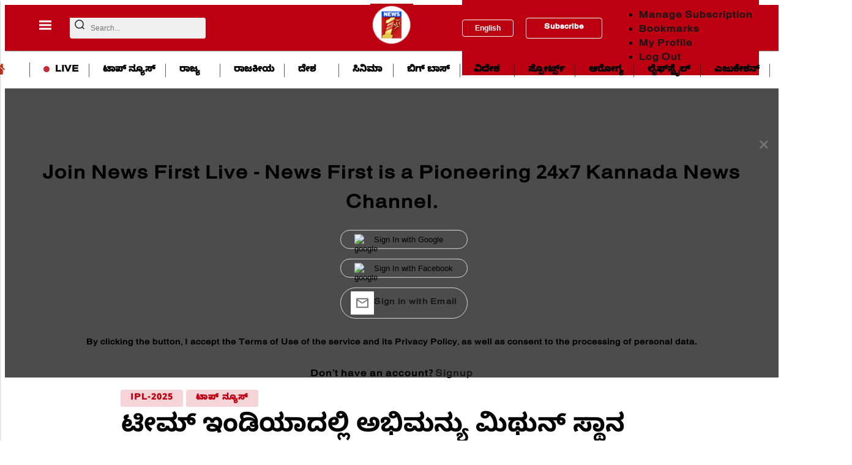

--- FILE ---
content_type: text/html; charset=utf-8
request_url: https://newsfirstlive.com/team-india-former-pace-bowler-abhimanyu-mithun-exclusive-interview/
body_size: 42611
content:
<!DOCTYPE html><html lang="en" prefix="og: https://ogp.me/ns#" data-theme='light'><head><link rel="preconnect" href="https://img-cdn.thepublive.com/" ><link rel="preconnect" href="https://fonts.gstatic.com/" crossorigin><link rel="preconnect" href="https://8merv5it13.execute-api.ap-south-1.amazonaws.com/" crossorigin><link rel="dns-prefetch" href="https://securepubads.g.doubleclick.net/"><link rel="dns-prefetch" href="https://www.googletagmanager.com/"><link rel="manifest" href="https://newsfirstlive.com/manifest.json"><link rel="manifest" href="https://newsfirstlive.com/static/ga4.json"><link rel="preload" href="https://newsfirstlive.com/static/css/bootstrap.min.css" as="style"><!-- favicon --><link rel="shortcut icon" type="image/webp"  href="https://img-cdn.publive.online/fit-in/48x48/filters:format(webp)/newsfirstlive-kannada/media/agency_attachments/2025/07/28/2025-07-28t072028912z-newsfirstkannada_100x100-siddesh-kumar-h-p-2025-07-28-12-50-28.png"><link rel="canonical" href="https://newsfirstlive.com/team-india-former-pace-bowler-abhimanyu-mithun-exclusive-interview/"><link rel="preload" fetchpriority="high" as="script" href="https://static-cdn.publive.online/publive-publisher-templates/neo_legacy/assets/bundles/style_bundle.js" ><link rel="preload" fetchpriority="high" as="script" href="https://static-cdn.publive.online/publive-publisher-templates/neo_legacy/assets/bundles/index_bundle.js" ><link rel="preload" fetchpriority="high" as="script" href="https://static-cdn.publive.online/publive-publisher-templates/neo_legacy/assets/bundles/desktop_universal_bundle.js" ><link rel="preload" fetchpriority="high" as="image" href="https://img-cdn.publive.online/fit-in/1280x960/filters:format(webp)/newsfirstlive-kannada/media/post_attachments/wp-content/uploads/2024/05/ABHIMANUY_MITHUN_NEW.jpg" type="image/webp" ><link rel="preload" fetchpriority="high" as="script" href="https://static-cdn.publive.online/publive-publisher-templates/neo_legacy/assets/bundles/media_query_bundle.js" ><meta charset="UTF-8"><meta name="google-site-verification" content="-vZGDxTeEKejdzKweSiquZgM4QBvlRQQDj-UR2BtCrs" /><meta name="robots" content="max-image-preview:large"><meta name="viewport" content="width=device-width, initial-scale=1.0"><meta name = "title" property="og:title" content = "ಟೀಮ್ ಇಂಡಿಯಾದಲ್ಲಿ‌ ಅಭಿಮನ್ಯು ಮಿಥುನ್ ಸ್ಥಾನ ಕಳೆದುಕೊಂಡಿದ್ದು ಯಾಕೆ..? Exclusive ಸಂದರ್ಶನ" /><title> #post_content ಟೀಮ್ ಇಂಡಿಯಾದಲ್ಲಿ‌ ಅಭಿಮನ್ಯು ಮಿಥುನ್ ಸ್ಥಾನ ಕಳೆದುಕೊಂಡಿದ್ದು ಯಾಕೆ.. ಐಪಿಲ್​​ನಲ್ಲಿ ಚಾನ್ಸ್​ ಸಿಗಲಿಲ್ಲವೇಕೆ?</title><meta property="og:description" content = "#post_content ಧೋನಿ ಅವರೇ ನನಗೆ ಏಕದಿನ ಪಂದ್ಯಗಳಲ್ಲಿ ಅವಕಾಶ ಕೊಡಿಸಿದ್ರು ಸಚಿನ್ ಡ್ರೆಸಿಂಗ್ ರೂಮ್ ಶೇರ್ ಮಾಡಿರೋದು ನಂಬೋಕೆ ಆಗ್ತಿಲ್ಲ ಐಪಿಎಲ್​ನಲ್ಲಿ 1 ಓವರ್​ನಲ್ಲಿ 40 ರನ್ ಕೊಡುವುದು ಈಗ ಸಾಮಾನ್ಯ" /><meta name="description" content="#post_content ಧೋನಿ ಅವರೇ ನನಗೆ ಏಕದಿನ ಪಂದ್ಯಗಳಲ್ಲಿ ಅವಕಾಶ ಕೊಡಿಸಿದ್ರು ಸಚಿನ್ ಡ್ರೆಸಿಂಗ್ ರೂಮ್ ಶೇರ್ ಮಾಡಿರೋದು ನಂಬೋಕೆ ಆಗ್ತಿಲ್ಲ ಐಪಿಎಲ್​ನಲ್ಲಿ 1 ಓವರ್​ನಲ್ಲಿ 40 ರನ್ ಕೊಡುವುದು ಈಗ ಸಾಮಾನ್ಯ"><meta name="keywords" content="newsfirstkannada, newsfirstlive, news1stkannada, news1stlive, news1st, newsfirst, Team india, Former Pace Bowler, Abhimanyu Mithun, Exclusive Interview, india Former Pace Bowler, Mithun Interview, Indian Cricketer, Karnataka Bowler, Runup Cricket Academy, Cricket First, India Cricket, Sports Personality,"><!-- Facebook --><meta name="author" content="Bheemappa"><meta name="type" property="og:type" content="Article"/><meta name="url" property="og:url" content="https://newsfirstlive.com/team-india-former-pace-bowler-abhimanyu-mithun-exclusive-interview/"/><meta property="og:site_name" content="News First Live - News First is a Pioneering 24x7 Kannada News Channel" /><meta name="og:locale" content="en_US"><!-- Twitter --><meta name="twitter:title" content=
  
    "ಟೀಮ್ ಇಂಡಿಯಾದಲ್ಲಿ‌ ಅಭಿಮನ್ಯು ಮಿಥುನ್ ಸ್ಥಾನ ಕಳೆದುಕೊಂಡಿದ್ದು ಯಾಕೆ..? Exclusive ಸಂದರ್ಶನ"
  
><meta property="twitter:site" content="News First Live - News First is a Pioneering 24x7 Kannada News Channel" /><meta name="url" property="twitter:url" content="https://newsfirstlive.com/team-india-former-pace-bowler-abhimanyu-mithun-exclusive-interview/"/><meta name="twitter:description" content=
  
    "#post_content ಧೋನಿ ಅವರೇ ನನಗೆ ಏಕದಿನ ಪಂದ್ಯಗಳಲ್ಲಿ ಅವಕಾಶ ಕೊಡಿಸಿದ್ರು ಸಚಿನ್ ಡ್ರೆಸಿಂಗ್ ರೂಮ್ ಶೇರ್ ಮಾಡಿರೋದು ನಂಬೋಕೆ ಆಗ್ತಿಲ್ಲ ಐಪಿಎಲ್​ನಲ್ಲಿ 1 ಓವರ್​ನಲ್ಲಿ 40 ರನ್ ಕೊಡುವುದು ಈಗ ಸಾಮಾನ್ಯ"
  
><meta name="twitter:image" content="https://img-cdn.publive.online/fit-in/1200x675/newsfirstlive-kannada/media/post_attachments/wp-content/uploads/2024/05/ABHIMANUY_MITHUN_NEW.jpg"><meta name="twitter:card" content="summary_large_image"><meta name="image" property="og:image" content="https://img-cdn.publive.online/fit-in/1200x675/newsfirstlive-kannada/media/post_attachments/wp-content/uploads/2024/05/ABHIMANUY_MITHUN_NEW.jpg"><meta property="og:image:width" content="675"><meta property="og:image:height" content="1200"><meta property="og:image:type" content="image/jpeg"><meta property="twitter:image:width" content="675"><meta property="twitter:image:height" content="1200"><meta property="twitter:image:type" content="image/jpeg"><link rel="alternate" type="application/rss+xml" title="News First Live - News First is a Pioneering 24x7 Kannada News Channel — RSS" href="https://newsfirstlive.com/rss"><!-- disable ads for paid users --><script>
  try {
    window.on_hide_ads = function() {
      const divs = document.getElementsByClassName("ads-container");
      for (let i = divs.length - 1; i >= 0; i--) {
        const div = divs[i];
        if (div && div.parentNode) {
          const parent = div?.parentNode
          parent.removeChild(div);
          try{
            const siblings = Array.from(parent?.children).filter(child => child !== div);

            // Check if siblings are less than 2
            if (siblings?.length < 2 && parent) {
              // Update height to auto
              parent.style.height = 'auto';
            }
          }catch(err){
            console.log('error',err)
          }
        }
      }
    }
  } catch(err) {
    console.error("[HideAdsForPaidUsers] Error: ", err)
    window.on_hide_ads = function() {
      console.warn("[HideAdsForPaidUsers] Could not disable ads for paid users: ", err)
    }
  }
</script><!-- json+ld for logo start--><script type="application/ld+json">
  {
    "@context": "https://schema.org",
    "@type": "WebSite",
    "url": "https://newsfirstlive.com",
    "potentialAction": {
      "@type": "SearchAction",
      "target": "https://newsfirstlive.com/search?title={search_term_string}",
      "query-input": "required name=search_term_string"
    }
  }
</script><script type="application/ld+json">
    {
    "@context": "https://schema.org",
    "@type": "WebPage",
    "name": "#post_content ಟೀಮ್ ಇಂಡಿಯಾದಲ್ಲಿ‌ ಅಭಿಮನ್ಯು ಮಿಥುನ್ ಸ್ಥಾನ ಕಳೆದುಕೊಂಡಿದ್ದು ಯಾಕೆ.. ಐಪಿಲ್​​ನಲ್ಲಿ ಚಾನ್ಸ್​ ಸಿಗಲಿಲ್ಲವೇಕೆ?",
    "description": "#post_content ಧೋನಿ ಅವರೇ ನನಗೆ ಏಕದಿನ ಪಂದ್ಯಗಳಲ್ಲಿ ಅವಕಾಶ ಕೊಡಿಸಿದ್ರು ಸಚಿನ್ ಡ್ರೆಸಿಂಗ್ ರೂಮ್ ಶೇರ್ ಮಾಡಿರೋದು ನಂಬೋಕೆ ಆಗ್ತಿಲ್ಲ ಐಪಿಎಲ್​ನಲ್ಲಿ 1 ಓವರ್​ನಲ್ಲಿ 40 ರನ್ ಕೊಡುವುದು ಈಗ ಸಾಮಾನ್ಯ",
    
    "keywords": [
      
        
          "newsfirstkannada",
        
      
        
          " newsfirstlive",
        
      
        
          " news1stkannada",
        
      
        
          " news1stlive",
        
      
        
          " news1st",
        
      
        
          " newsfirst",
        
      
        
          " Team india",
        
      
        
          " Former Pace Bowler",
        
      
        
          " Abhimanyu Mithun",
        
      
        
          " Exclusive Interview",
        
      
        
          " india Former Pace Bowler",
        
      
        
          " Mithun Interview",
        
      
        
          " Indian Cricketer",
        
      
        
          " Karnataka Bowler",
        
      
        
          " Runup Cricket Academy",
        
      
        
          " Cricket First",
        
      
        
          " India Cricket",
        
      
        
          " Sports Personality",
        
      
        
          ""
        
      
    ],
    
    "speakable": {
      "@type": "SpeakableSpecification",
      "xpath": [
        "//title",
        "//meta[@name='description']/@content"
      ]
    },
    "url": "https://newsfirstlive.com/team-india-former-pace-bowler-abhimanyu-mithun-exclusive-interview/",
    "specialty": "https://schema.org/NewsMediaOrganization",
    "mainContentOfPage": "News",
    "inLanguage": "en"
  }
</script><script type="application/ld+json">
  {
    "@context": "https://schema.org",
    "@type": "SiteNavigationElement",
    "name": ["home" ," " ,"LIVE" ,"ಟಾಪ್ ನ್ಯೂಸ್" ,"ರಾಜ್ಯ" ,"ರಾಜಕೀಯ" ,"ದೇಶ" ,"ಸಿನಿಮಾ" ,"ಬಿಗ್‌ ಬಾಸ್" ,"ವಿದೇಶ" ,"ಸ್ಪೋರ್ಟ್ಸ್" ,"ಆರೋಗ್ಯ" ,"ಲೈಫ್‌ಸ್ಟೈಲ್" ,"ಎಜುಕೇಶನ್" ,"ಟೆಕ್"],
    "url": ["newsfirstlive.com" ,"https://newsfirstlive.com/"   ,"https://newsfirstlive.com/live-tv"   ,"https://newsfirstlive.com/top-news"   ,"https://newsfirstlive.com/state"   ,"https://newsfirstlive.com/politics"   ,"https://newsfirstlive.com/national"   ,"https://newsfirstlive.com/cinema"   ,"https://newsfirstlive.com/serial"   ,"https://newsfirstlive.com/international"   ,"https://newsfirstlive.com/sports"   ,"https://newsfirstlive.com/health"   ,"https://newsfirstlive.com/lifestyle"   ,"https://newsfirstlive.com/campus"   ,"https://newsfirstlive.com/technology"  ]
  }
</script><script type="application/ld+json">
    {
    "@context": "https://schema.org",
    "@type": "NewsArticle",
    "mainEntityOfPage": {
        "@type": "WebPage",
        "@id": "https://newsfirstlive.com/team-india-former-pace-bowler-abhimanyu-mithun-exclusive-interview/"
        },
    "headline": "#post_content ಟೀಮ್ ಇಂಡಿಯಾದಲ್ಲಿ‌ ಅಭಿಮನ್ಯು ಮಿಥುನ್ ಸ್ಥಾನ ಕಳೆದುಕೊಂಡಿದ್ದು ಯಾಕೆ.. ಐಪಿಲ್​​ನಲ್ಲಿ ಚಾನ್ಸ್​ ಸಿಗಲಿಲ್ಲವೇಕೆ?",
    "image": [ "https://img-cdn.publive.online/fit-in/1200x675/filters:format(webp)/newsfirstlive-kannada/media/post_attachments/wp-content/uploads/2024/05/ABHIMANUY_MITHUN_NEW.jpg" ],
    "datePublished": "2024-05-08T11:16:11+05:30",
    "dateModified": "2024-05-08T11:18:49+05:30",
    "author": [
      
        
        {
          "@type": "Person",
          "name": "Bheemappa",
          "url": "https://newsfirstlive.com/author/bheemappa",
          "description": ""
        } 
         
      
    ],
    "publisher": {
        "@type": "Organization",
        "name": "News First Live - News First is a Pioneering 24x7 Kannada News Channel",
        "sameAs": [
            "https://www.facebook.com/newsfirstkannada",
            "https://www.linkedin.com/company/newsfirstkannada/",
            "https://x.com/newsfirstkan",
            "https://www.instagram.com/newsfirstkannada/",
            "https://www.youtube.com/@NewsFirstKannada",
            ""
        ],
        "logo": {
            "@type": "ImageObject",
            "url": "https://img-cdn.publive.online/fit-in/600x60/filters:format(webp)/filters:fill(white)/newsfirstlive-kannada/media/agency_attachments/2025/07/28/2025-07-28t072019657z-newsfirst_banner_logo-2025-07-28-12-50-19.png",
            "width":600,
            "height":60
        }
        },
    
        "isAccessibleForFree":true,
    
    
        "keywords": [
          
            
              "newsfirstkannada",
            
          
            
              " newsfirstlive",
            
          
            
              " news1stkannada",
            
          
            
              " news1stlive",
            
          
            
              " news1st",
            
          
            
              " newsfirst",
            
          
            
              " Team india",
            
          
            
              " Former Pace Bowler",
            
          
            
              " Abhimanyu Mithun",
            
          
            
              " Exclusive Interview",
            
          
            
              " india Former Pace Bowler",
            
          
            
              " Mithun Interview",
            
          
            
              " Indian Cricketer",
            
          
            
              " Karnataka Bowler",
            
          
            
              " Runup Cricket Academy",
            
          
            
              " Cricket First",
            
          
            
              " India Cricket",
            
          
            
              " Sports Personality",
            
          
            
              ""
            
          
        ],
    
    "associatedMedia":{
        "@type":"ImageObject",
        "url":"https://img-cdn.publive.online/fit-in/1200x675/filters:format(webp)/newsfirstlive-kannada/media/post_attachments/wp-content/uploads/2024/05/ABHIMANUY_MITHUN_NEW.jpg",
        "width":1200,
        "height":675
    },
    "description": "#post_content ಧೋನಿ ಅವರೇ ನನಗೆ ಏಕದಿನ ಪಂದ್ಯಗಳಲ್ಲಿ ಅವಕಾಶ ಕೊಡಿಸಿದ್ರು ಸಚಿನ್ ಡ್ರೆಸಿಂಗ್ ರೂಮ್ ಶೇರ್ ಮಾಡಿರೋದು ನಂಬೋಕೆ ಆಗ್ತಿಲ್ಲ ಐಪಿಎಲ್​ನಲ್ಲಿ 1 ಓವರ್​ನಲ್ಲಿ 40 ರನ್ ಕೊಡುವುದು ಈಗ ಸಾಮಾನ್ಯ",
    "articleBody": "&quot;\u0c95\u0cb0\u0ccd\u0ca8\u0cbe\u0c9f\u0c95 \u0ca4\u0c82\u0ca1\u0ca6 \u0cb9\u0cbe\u0c97\u0cc2 \u0c9f\u0cc0\u0cae\u0ccd\u200b \u0c87\u0c82\u0ca1\u0cbf\u0caf\u0cbe\u0ca6 \u0cae\u0cbe\u0c9c\u0cbf \u0cb5\u0cc7\u0c97\u0cbf \u0c85\u0cad\u0cbf\u0cae\u0ca8\u0ccd\u0caf\u0cc1 \u0cae\u0cbf\u0ca5\u0cc1\u0ca8\u0ccd \u0cae\u0cbf\u0c82\u0c9a\u0cbf\u0ca8 \u0cac\u0ccc\u0cb2\u0cbf\u0c82\u0c97\u0ccd\u200b\u200b\u0ca8\u0cbf\u0c82\u0ca6 \u0c95\u0cc6\u0cb2\u0cb5\u0cc7 \u0ca6\u0cbf\u0ca8\u0c97\u0cb3\u0cb2\u0ccd\u0cb2\u0cbf \u0c95\u0ccd\u0cb0\u0cbf\u0c95\u0cc6\u0c9f\u0ccd\u200b \u0c95\u0ccd\u0cb7\u0cc7\u0ca4\u0ccd\u0cb0\u0ca6\u0cb2\u0ccd\u0cb2\u0cbf \u0cb8\u0cbe\u0ca7\u0ca8\u0cc6 \u0cae\u0cbe\u0ca1\u0cbf\u0ca6\u0cb5\u0cb0\u0cc1. \u0c85\u0ca6\u0cb0\u0cb2\u0ccd\u0cb2\u0cc2 \u0ca8\u0cae\u0ccd\u0cae \u0c95\u0ca8\u0ccd\u0ca8\u0ca1\u0ca6\u0cb5\u0cb0\u0cc1 \u0c8e\u0ca8\u0ccd\u0ca8\u0cc1\u0cb5\u0cc1\u0ca6\u0cc1 \u0cb5\u0cbf\u0cb6\u0cc7\u0cb7. \u0c95\u0ccd\u0cb0\u0cbf\u0c95\u0cc6\u0c9f\u0ccd\u200b\u0ca8 \u0cae\u0cc2\u0cb0\u0cc1 \u0cae\u0cbe\u0ca6\u0cb0\u0cbf\u0c97\u0cb3\u0cb2\u0ccd\u0cb2\u0cbf \u0cb5\u0cbf\u0c95\u0cc6\u0c9f\u0ccd\u200b \u0c95\u0cac\u0cb3\u0cbf\u0cb8\u0cbf \u0ca6\u0cbe\u0c96\u0cb2\u0cc6 \u0cae\u0cbe\u0ca1\u0cbf\u0ca6\u0cb5\u0cb0\u0cc1. \u0c90\u0caa\u0cbf\u0c8e\u0cb2\u0ccd\u200b\u200b\u0ca8\u0cb2\u0ccd\u0cb2\u0cbf\u00a0 \u0c95\u0ca8\u0ccd\u0ca8\u0ca1\u0cbf\u0c97\u0ca8\u0cbe\u0c97\u0cbf \u0c86\u0cb0\u0ccd\u200b\u0cb8\u0cbf\u0cac\u0cbf\u0caf\u0cb2\u0ccd\u0cb2\u0cc2 \u0c96\u0ca6\u0cb0\u0ccd \u0ca4\u0ccb\u0cb0\u0cbf\u0cb8\u0cbf\u0ca6\u0ccd\u0ca6\u0cbe\u0cb0\u0cc6. \u0c87\u0ca6\u0cc0\u0c97 \u0ca8\u0ccd\u0caf\u0cc2\u0cb8\u0ccd\u200b\u200b\u0cab\u0cb8\u0ccd\u0c9f\u0ccd\u200b \u0c9c\u0cca\u0ca4\u0cc6 \u0c85\u0cad\u0cbf\u0cae\u0ca8\u0ccd\u0caf\u0cc1 \u0cae\u0cbf\u0ca5\u0cc1\u0ca8\u0ccd \u0cae\u0ca8\u0cac\u0cbf\u0c9a\u0ccd\u0c9a\u0cbf \u0cae\u0cbe\u0ca4\u0ca8\u0cbe\u0ca1\u0cbf\u0ca6\u0ccd\u0ca6\u0cbe\u0cb0\u0cc6.  \u0ca8\u0ccd\u0caf\u0cc2\u0cb8\u0ccd\u200b\u200b\u0cab\u0cb8\u0ccd\u0c9f\u0ccd\u200b\u0ca8 \u0cb8\u0ccd\u0caa\u0cc6\u0cb7\u0cb2\u0ccd\u200b \u0cb8\u0c82\u0ca6\u0cb0\u0ccd\u0cb6\u0ca8\u0ca6\u0cb2\u0ccd\u0cb2\u0cbf \u0c85\u0cad\u0cbf\u0cae\u0ca8\u0ccd\u0caf\u0cc1 \u0cae\u0cbf\u0ca5\u0cc1\u0ca8\u0ccd \u0c85\u0cb5\u0cb0\u0cc1 \u0cae\u0cbe\u0ca4\u0ca8\u0cbe\u0ca1\u0cbf, \u0c9f\u0cc0\u0cae\u0ccd \u0c87\u0c82\u0ca1\u0cbf\u0caf\u0cbe\u0ca6\u0cb2\u0ccd\u0cb2\u0cbf \u0c86\u0ca1\u0cbf\u0cb0\u0ccb\u0ca6\u0cc1 \u0ca4\u0cc1\u0c82\u0cac\u0cbe \u0c85\u0cae\u0cc7\u0c9c\u0cbf\u0c82\u0c97\u0ccd \u0c86\u0c97\u0cbf\u0ca4\u0ccd\u0ca4\u0cc1. \u0c85\u0ca6\u0ca8\u0ccd\u0ca8\u0cc1 \u0cae\u0cb0\u0cc6\u0caf\u0ccb\u0c95\u0cc6 \u0c86\u0c97\u0ccd\u0ca4\u0cbf\u0cb2\u0ccd\u0cb2. \u0c86\u0ca6\u0cb0\u0cc6 \u0cae\u0cc6\u0c9a\u0ccd\u0caf\u0cc1\u0cb0\u0cbf\u0c9f\u0cbf \u0c87\u0cb2\u0ccd\u0cb2\u0ca6\u0cc7 \u0ca4\u0cc1\u0c82\u0cac\u0cbe \u0cac\u0cc7\u0c97 \u0ca8\u0cbe\u0ca8\u0cc1 \u0c95\u0ccd\u0cb0\u0cbf\u0c95\u0cc6\u0c9f\u0ccd \u0c86\u0ca1\u0cbf\u0ca6\u0cc6 \u0c85\u0ca8\u0cbf\u0cb8\u0cc1\u0ca4\u0ccd\u0ca4\u0cbf\u0ca6\u0cc6. \u0cb8\u0c9a\u0cbf\u0ca8\u0ccd \u0ca4\u0cc6\u0c82\u0ca1\u0cc2\u0cb2\u0ccd\u0c95\u0cb0\u0ccd \u0ca1\u0ccd\u0cb0\u0cc6\u0cb8\u0cbf\u0c82\u0c97\u0ccd \u0cb0\u0cc2\u0cae\u0ccd \u0cb6\u0cc7\u0cb0\u0ccd \u0cae\u0cbe\u0ca1\u0cbf\u0cb0\u0ccb\u0ca6\u0cc1 \u0ca8\u0c82\u0cac\u0ccb\u0c95\u0cc6 \u0c86\u0c97\u0cc1\u0ca4\u0ccd\u0ca4\u0cbf\u0cb2\u0ccd\u0cb2. \u0ca7\u0ccb\u0ca8\u0cbf\u0caf\u0cb5\u0cb0\u0cc7 \u0c9f\u0cc6\u0cb8\u0ccd\u0c9f\u0ccd\u200b\u0ca8\u0cbf\u0c82\u0ca6 \u0c8f\u0c95\u0ca6\u0cbf\u0ca8 \u0caa\u0c82\u0ca6\u0ccd\u0caf\u0c97\u0cb3\u0cbf\u0c97\u0cc6 \u0c85\u0cb5\u0c95\u0cbe\u0cb6 \u0c95\u0cca\u0ca1\u0cbf\u0cb8\u0cbf\u0ca6\u0cb0\u0cc1. \u0c8f\u0ca8\u0cc1 \u0c95\u0cb2\u0cbf\u0caf\u0ca6\u0cc7 \u0cad\u0cbe\u0cb0\u0ca4 \u0ca4\u0c82\u0ca1\u0c95\u0ccd\u0c95\u0cc6 \u0cb9\u0ccb\u0c97\u0cbf\u0ca6\u0ccd\u0ca6\u0cc6. \u0c87\u0cb5\u0cbe\u0c97 \u0c87\u0cb0\u0ccb \u0ca8\u0ccd\u0caf\u0cbe\u0cb2\u0cc6\u0ca1\u0ccd\u0c9c\u0ccd, \u0c85\u0cb5\u0cbe\u0c97 \u0c87\u0cb2\u0ccd\u0cb2\u0ca6\u0cc7 \u0cae\u0cc6\u0c9a\u0ccd\u0caf\u0cc1\u0cb0\u0cbf\u0c9f\u0cbf \u0c86\u0c97\u0cbf\u0cb0\u0cb2\u0cbf\u0cb2\u0ccd\u0cb2. \u0caf\u0cbe\u0cb5 \u0ca4\u0cb0 \u0caa\u0ccd\u0cb0\u0cbe\u0c95\u0ccd\u0c9f\u0cc0\u0cb8\u0ccd,\u200b \u0cab\u0cc7\u0cb8\u0ccd\u200b\u200b \u0cac\u0ccc\u0cb2\u0cbf\u0c82\u0c97\u0ccd \u0cae\u0cbe\u0ca1\u0ccb\u0ca6\u0cc1 \u0cb9\u0cc7\u0c97\u0cc6\u0cb2\u0ccd\u0cb2 \u0c8e\u0c82\u0cac\u0cc1\u0ca6\u0cc1 \u0c86\u0cb5\u0cbe\u0c97\u0cb2\u0cc7 \u0cac\u0c82\u0ca6\u0cbf\u0ca6\u0ccd\u0ca6\u0cb0\u0cc6 \u0c87\u0ca8\u0ccd\u0ca8\u0cb7\u0ccd\u0c9f\u0cc1 \u0ca6\u0cbf\u0ca8 \u0cad\u0cbe\u0cb0\u0ca4 \u0ca4\u0c82\u0ca1\u0ca6\u0cb2\u0ccd\u0cb2\u0cbf \u0c86\u0ca1\u0cac\u0cb9\u0cc1\u0ca6\u0cbf\u0ca4\u0ccd\u0ca4\u0cc1 \u0c8e\u0c82\u0ca6\u0cc1 \u0cb9\u0cc7\u0cb3\u0cbf\u0ca6\u0ccd\u0ca6\u0cbe\u0cb0\u0cc6.  \u0ca8\u0cc2\u0cb0\u0c95\u0ccd\u0c95\u0cc6 \u0ca8\u0cc2\u0cb0\u0cb0\u0cb7\u0ccd\u0c9f\u0cc1 \u0c90\u0caa\u0cbf\u0c8e\u0cb2\u0ccd\u200b\u0ca8\u0cb2\u0ccd\u0cb2\u0cbf \u0c87\u0ca8\u0ccd\u0ca8\u0cc1 \u0c9a\u0cbe\u0ca8\u0ccd\u0cb8\u0ccd\u200b \u0c95\u0cca\u0ca1\u0cac\u0cb9\u0cc1\u0ca6\u0cbf\u0ca4\u0ccd\u0ca4\u0cc1. \u0c90\u0caa\u0cbf\u0c8e\u0cb2\u0ccd\u200b\u0ca8\u0cb2\u0ccd\u0cb2\u0cbf \u0caf\u0cbe\u0cb5 \u0cac\u0ccc\u0cb2\u0cb0\u0ccd \u0c86\u0ca6\u0cb0\u0cc2 1 \u0c93\u0cb5\u0cb0\u0ccd\u200b\u0ca8\u0cb2\u0ccd\u0cb2\u0cbf 40 \u0cb0\u0ca8\u0ccd \u0c95\u0cca\u0ca1\u0cc1\u0cb5\u0cc1\u0ca6\u0cc1 \u0cb8\u0cbe\u0cae\u0cbe\u0ca8\u0ccd\u0caf. \u0c86\u0cb5\u0cbe\u0c97 \u0cab\u0ccd\u0cb0\u0cbe\u0c82\u0c9a\u0cc8\u0cb8\u0cbf\u0caf\u0cb2\u0ccd\u0cb2\u0cbf \u0cac\u0ccd\u0caf\u0cbe\u0c95\u0cbf\u0c82\u0c97\u0ccd \u0ca4\u0cc1\u0c82\u0cac\u0cbe \u0c95\u0ca1\u0cbf\u0cae\u0cc6 \u0c87\u0ca4\u0ccd\u0ca4\u0cc1. \u0c88\u0cb5\u0cbe\u0c97 \u0cb8\u0cbf\u0c97\u0ccb \u0ca4\u0cb0 \u0c85\u0cb5\u0cbe\u0c97 \u0cac\u0ccd\u0caf\u0cbe\u0c95\u0cbf\u0c82\u0c97\u0ccd \u0cb8\u0cbf\u0c97\u0cac\u0cc7\u0c95\u0cbf\u0ca4\u0ccd\u0ca4\u0cc1. \u0c86\u0ca6\u0cb0\u0cc6 \u0ca8\u0ca8\u0c97\u0cc6 \u0cb8\u0cbf\u0c97\u0cb2\u0cbf\u0cb2\u0ccd\u0cb2. \u0c95\u0ccd\u0cb0\u0cbf\u0c95\u0cc6\u0c9f\u0cb0\u0ccd \u0c86\u0c97\u0cbf \u0c8e\u0cb2\u0ccd\u0cb2 \u0c95\u0cb2\u0cbf\u0caf\u0cac\u0cc7\u0c95\u0cbf\u0ca4\u0ccd\u0ca4\u0cc1. \u0c85\u0ca6\u0ca8\u0ccd\u0ca8\u0cc1 \u0ca8\u0cbe\u0ca8\u0cc1 \u0c95\u0cb2\u0cbf\u0ca4\u0ccd\u0ca4\u0cbf\u0ca6\u0ccd\u0ca6\u0cc7\u0ca8\u0cc6 \u0c8e\u0c82\u0ca6\u0cc1 \u0cb9\u0cc7\u0cb3\u0cbf\u0ca6\u0ccd\u0ca6\u0cbe\u0cb0\u0cc6. \u0cb5\u0cbf\u0cb6\u0cc7\u0cb7 \u0cb8\u0cc2\u0c9a\u0ca8\u0cc6: \u0c95\u0ccd\u0cb0\u0cbf\u0c95\u0cc6\u0c9f\u0ccd\u200c\u0ca8 \u0cb8\u0cc1\u0ca6\u0ccd\u0ca6\u0cbf\u0c97\u0cb3\u0cbf\u0c97\u0cbe\u0c97\u0cbf \u0caa\u0ccd\u0cb0\u0ca4\u0cbf\u0ca6\u0cbf\u0ca8 \u0cac\u0cc6\u0cb3\u0c97\u0ccd\u0c97\u0cc6 8.27\u0c95\u0ccd\u0c95\u0cc6 \u0ca8\u0ccd\u0caf\u0cc2\u0cb8\u0ccd\u200c\u0cab\u0cb8\u0ccd\u0c9f\u0ccd\u200c\u0c9a\u0cbe\u0ca8\u0cc6\u0cb2\u0ccd\u200b\u200b\u0ca8\u0cb2\u0ccd\u0cb2\u0cbf &amp;quot;\u0cb0\u0ca8\u0ccd \u0cad\u0cc2\u0cae\u0cbf&amp;quot; \u0cb5\u0cc0\u0c95\u0ccd\u0cb7\u0cbf\u0cb8\u0cbf &quot;",
    "inLanguage": "en"
    }
</script><script type="application/ld+json">
{
"@context": "https://schema.org",
"@type": "BreadcrumbList",
"itemListElement": [{
"@type": "ListItem",
"position": 1,
"name": "News First Live - News First is a Pioneering 24x7 Kannada News Channel",
"item": "https://newsfirstlive.com"
}


,{
    "@type": "ListItem",
    "position": 2,
    "name": "IPL-2025",
    "item": "https://newsfirstlive.com/ipl-2025"
}


,{
    "@type": "ListItem",
    "position": 3,
    "name": "ಟೀಮ್ ಇಂಡಿಯಾದಲ್ಲಿ‌ ಅಭಿಮನ್ಯು ಮಿಥುನ್ ಸ್ಥಾನ ಕಳೆದುಕೊಂಡಿದ್ದು ಯಾಕೆ..? Exclusive ಸಂದರ್ಶನ",
    "item": "https://newsfirstlive.com/team-india-former-pace-bowler-abhimanyu-mithun-exclusive-interview/"
}

]
}
</script><link rel="stylesheet" href="https://newsfirstlive.com/static/css/bootstrap.min.css"><script src="https://static-cdn.publive.online/publive-publisher-templates/neo_legacy/assets/bundles/style_bundle.js" ></script><script src="https://static-cdn.publive.online/publive-publisher-templates/neo_legacy/assets/bundles/index_bundle.js" defer></script><script src="https://static-cdn.publive.online/publive-publisher-templates/neo_legacy/assets/bundles/desktop_universal_bundle.js" ></script><script src="https://static-cdn.publive.online/publive-publisher-templates/neo_legacy/assets/bundles/media_query_bundle.js" ></script><style>
/** custom font */

    @font-face { font-family: 'FNWEB12'; src: local('Helvetica Neue'), url('https://static-cdn.publive.online/newsfirstlive-kannada/fonts/FNWEB12.ttf') format('truetype'); font-weight: normal; font-style: normal; } @font-face { font-family: 'FNWEB13'; src: local('Helvetica Neue'), url('https://static-cdn.publive.online/newsfirstlive-kannada/fonts/FNWEB13.ttf') format('truetype'); font-weight: normal; font-style: normal; } :root { --pub-font-family: 'FNWEB13', sans-serif; --pub-font-family-secondary: 'FNWEB12', sans-serif; }


:root {
    --accent-color: #bc0012;
    --header-height: -50px;
    --aspect-ratio:16/9;
    --color-text-main: #1d1d1f;
    --bs-table-color: unset !important;
}
:root[data-theme='light']{
    --color-social-bg-icon: #bc0012;
    --p-accent-color: #bc0012;
    --p-webstory-bg-color: #bc00123d;
    --p-accent-icon-color: #FFFFFF;
    --p-accent-text-color: #FFFFFF;
    --p-accent-nav-color: #bc0012;
    --color-background-main:#fff;
    .svg-path-publisher-link-color{
      fill: var(--p-accent-color) !important;
    }
    .svg-path-secondary-color{
      fill: white !important;
    }
    .t7-rss-feed-path{
      fill: white !important;
    }
    .all-share-icon-svg-path{
      stroke: var(--color-social-bg-icon) !important;
      fill: var(--color-social-bg-icon) !important;
  }
}
:root[data-theme='dark']{
    --color-social-bg-icon: #fff;
    --p-accent-color: None;
    --p-accent-icon-color: #FFFFFF;
    --p-accent-nav-color: #bc0012;
    --p-accent-text-color: #FFFFFF;
    --color-background-main:#1D1D1F;
    .svg-path-publisher-link-color{
      fill: var(--color-main) !important;
    }
    .t7-rss-feed-path{
      fill: var(--color-bg-main) !important;
    }
    .svg-path-secondary-color{
      fill: var(--color-bg-main) !important;
    }
    .all-share-icon-svg-path{
      stroke: white !important;
      fill: white !important;
  }
  .side-bar-publive-logo{
    fill: white;
  }
}

:root{
--p-nav-txt-color: #8D8D8D;
--p-main-bg-color: #fff;
--p-txt-1-color: #181818;
--p-txt-color: #303030;
--p-icon-color: #000;
--p-svg-fill:#181818;
--p-svg-fill-bg:#fff;
--p-ad-div-color:#F5F5F5;
--p-sec-bg--color: #fff;
--p-card-author-color:#EBEBEB;
--p-rec-color:#fff;
--p-nav-border-color:#A0A0A0;
--p-s-form-bg-color:#EFEFEF;
--p-bg-high-color: #fff;
}


.morestory,.morestory:hover{color: #bc0012;}
/** new style code */
:root {--background-color-notification: black;--ad_display: none;}

:root {--background-color-notification: #bc0012;}
.publisher_color{
color: #bc0012;}
.publisher_color:hover{
    color: #bc0012;
}



:root {
--main-div-margin: 19px auto;
--banner-notification-size:0px;
--article-share-top-hieght: calc(132px);
--live-blog-article-share-top-hieght: calc(180px );
--main-div-padding: calc(126px  );

--ad_display: flex;

}



.publive-dynamic-container{
  text-align: center;
  display: flex;
  flex-direction: column;
  background-color: #F5F5F5;
  color: #777;
  font-size: 14px;
  line-height: 16px;
  margin:10px auto;
  row-gap: 10px;
}

.publive-dynamic-container .publive-slot-span {
  margin-bottom: 10px;
  display: none;
}
.sticky_add{
  height: 60px;
  padding-top: 5px;
  padding-bottom: 5px;
  width: 100%;
  position: fixed;
  bottom: 0px;
  z-index: 10000;
  margin:auto;
}
.ad_close_btn {
  position: absolute;
  right: 5px;
  top: 5px;
  z-index: 9999999;
  background-color: #c1c1c1;
  border-radius: 5px;
}
.ad_close_btn img {
  width: 8px;
}

    .article .article-data {font-size: 16px;} .article .article-data h1 {font-size: 2em} 
.article .article-data h2 {font-size: 1.5em} .article .article-data h3 {font-size: 1.17em} 
.article .article-data h4 {font-size: 1em} .article .article-data h5 {font-size: 0.83em} 
.article .article-data h6 {font-size: 0.75em}
.article .article-data .ratings {
    width: 100%;
    display: flex;
    justify-content: space-evenly;
    column-gap: 20px;
    background-color: #F3F3F3;
    padding: 10px;
    margin-bottom: 20px;
}
.article .article-data .ratings ul{
    list-style: none;
    display: flex;
    flex-direction: column;
}
.article .article-data .ratings .pros-cons, .article .article-data .ratings .quality-ratings, .article .article-data .ratings .cost-ratings{
    width: 100%;
}
.article .article-data .ratings .cost-ratings,.article .article-data .ratings .quality-ratings{
    border-right: dashed;
}
.article .article-data .ratings .cost-ratings h3{
    border-bottom: dashed;
    padding-bottom: 10px;
    color: var(--publisher_color);
}
.article .article-data .ratings .quality-ratings p{
    width: 120px;
}
@media only screen and (max-width: 750px) {
    .article .article-data .ratings {
        flex-direction: column;
    }
    .article .article-data .ratings .cost-ratings,.article .article-data .ratings .quality-ratings{
        border-right: none;
    }
  }
figure.tinymce-table-div {margin: 0;}
figure.tinymce-table-div table { display: table; border-collapse: collapse; box-sizing: border-box; text-indent: initial; border-spacing: 2px; border-color: gray; line-height: 22.4px; overflow-x: auto; }
figure.tinymce-table-div table.center {margin: 0 auto;}
figure.tinymce-table-div table.left {display: table; float: left;}
figure.tinymce-table-div table.right {display: table; float: right;}
.article-data table tbody { display: table-row-group; vertical-align: middle; border-color: inherit;}
.article-data table tbody td { border: 1px solid rgb(204, 204, 204); padding: 0.4rem; }
@media screen and (max-width: 750px) {.article-data table {max-width: 100%;}}
.featured-video-embed {margin: 0;} .article .article-data video {max-width: 100%;}
.featured-video-embed.pl-wall-no-access {cursor: not-allowed; pointer-events: none;}
.featured-video-embed .image_description {
    text-align: center;
}
.featured-video-embed .image_description p {
    font-style: italic;
}

#postContent .gallery_container {
    position:relative;
}
#postContent .gallery_container img {
width: 100%;
}
#postContent .gallery_container .gallery_content {
    margin:10px 0px;
}
#postContent .gallery_container .gallery_num {
position: absolute;
background-color:#bc0012;
color:#FFFFFF;
min-width: 4rem;
width: fit-content;
text-align: center;
top: 0px;
left:0px;
font-size: 24px;
height: 2.5rem;
padding: 10px 10px;
}

#postContent .gallery_container .gallery_num .num {
font-size:15px;
}

#postContent .gallery_content h2 {
width: 100%;
font-size: 20px;
line-height: 23px;
font-weight: bolder;
}
#postContent .gallery_content p {
font-size: 15px;
line-height: 1.6rem;
word-break: normal;
-ms-word-wrap: break-word;
word-wrap: break-word;
width: 100%;
}
#gallery__carousel__wrapper {
padding-top: 1.1rem;
margin-right: 10px;

}
.gallery_container .image_description i {
font-weight: 400;
font-size: 14px;
line-height: 28px;
margin-top: 0px;
margin-bottom: 0px;
color: rgb(110, 110, 110);
}

#postContent .blog-updates br { display: none; }
#postContent .blog-updates { padding: 0; margin-top: 8px; }
#postContent .blog-updates::before{
content: "Live Updates";
display: block;
font-weight: bold;
padding: 5px;
border-radius: 5px;
background-color: #f6f6f6;
margin-bottom: 22px;
font-size: 24px;
line-height: normal;
padding-left: 6px;
height: 49px;
text-align: start;
padding-top: 9px;
-webkit-user-select: none;
-webkit-touch-callout: none;
-moz-user-select: none;
-ms-user-select: none;
user-select: none;
}
#postContent .blog-updates li.update {
list-style: none;
border-radius: 4px;
border: 1px solid #C1C8CC;
padding: 18px 14px
}
#postContent .blog-updates li.update .update-date{
color: #757575;
font-size: 14px;
font-style: italic;
font-weight: 400;
line-height: normal;
margin-bottom: 8px;
}
#postContent .blog-updates li.update:not(:last-child) { 
margin-bottom: 16px;  
 }
#postContent .blog-updates li.update .update-heading{
font-size: 24px;
font-weight: 600;
line-height: normal;
margin: 0 0 12px 0;
}
#postContent .blog-updates li.update .update-content{
font-size: 20px;
font-weight: 400;
line-height: normal;
}
#postContent .blog-updates li.update .update-content {
  padding: 10px 14px 9px 14px;
}
#postContent .blog-updates li.update .update-content p {margin: 0;}

.blog-update-load-more-button{border: none;
    display: inline-block;
    background-color: rgba(51,51,51,.75);
    color: #fff;
    margin: 4px 0px;
    padding: 0px 32px;
    box-sizing: border-box;
    height: 48px;
    border-radius: 24px;
    margin-left: auto;
    margin-right: auto;
}
.live-status-logo{
    border-radius: 7px;
    border-radius: 7px;
    margin-right: 8px;
    max-width: 65px;
    display: flex;
}
.live-status-logo span{
    color: #a0a0a0;
}   
.live-status-logo img{
    width: 48.789px;
    height: 18px;
    margin-right: 2px;
    margin-top: 2px;
}
.live-status-logo-content{
    color: #DA0E0E;
    font-family: var(--pub-font-family);
    font-size: 11px;
    font-style: normal;
    font-weight: 700;
    line-height: normal;
}
.live-status-logo-content span{
    margin-left:10px;
}
.live-status-top-pin-comment{
    display: flex;
    flex-direction: row;
    padding: 7px 7px;
    align-items: flex-start;
    background: #E75B5B;
    margin-right: 10px;
    color: #fff;
}
.live-status-top-pin-comment-live-blog{
    display: flex;
    flex-direction: column;
    padding: 5px;
    min-width: 115px;
    align-items: flex-start;
    background: #E75B5B;
}
.live-status-top-pin-comment .live-status-content{
    -webkit-line-clamp: 3;
    width: 100%;
    margin-left:5px;
}
.live-status-top-pin-comment .live-status-content .update-heading{
    -webkit-line-clamp: 1;
}
.live-status-top-pin-comment .live-status-content .update-content{
    margin-top:5px;
    -webkit-line-clamp: 2;
}
.live-status-top-pin-comment .live-status-content .update-content p{
    margin-bottom: 0rem;
}

.live-blog-li-div {
    padding-top:0px;
}
.live-blog-date-title-div{
    padding:18px 14px;
    display:flex;
    justify-content: space-between;
    align-items: center;
}
.update-date-div{
    display:flex;
    flex-direction: column;
}

.live_blog_icon_update_div{
    width: 100%;
    margin-left: auto;
    display: flex;
    margin-bottom: 10px;
    min-height: 38px;
    margin-left: auto;
    margin-right: auto;
    flex-shrink: 0;
    align-items: center;
    border-radius: 8px;
    background: #0056D6;
    padding: 10px;
    box-shadow: 0px 4px 24px 0px rgba(0, 0, 0, 0.15);
  }
  .live_blog_icon_update_div span{
    padding-left: 15px;
    margin-top: 5px;
    color: #FFF;
    font-size: 16px;
    font-style: normal;
    font-weight: 500;
    line-height: 21px; /* 131.25% */
    display: -webkit-box;
    -webkit-line-clamp: 1;
    -webkit-box-orient: vertical;
    overflow: hidden;
    /* margin-left: 10px; */
    max-width: 400px;
  }
  #postContent .blog-updates .li.update .update-pinned .update-date , .update-pinned {
    background: #E75B5B;
    color: #FFF;
    }
    .publive-icon.live-button {
        display: inline-flex;
        align-items: center;
        justify-content: center;
        padding: 7px 12px;
        font-size: 12px;
        font-weight: bold;
        color: white;
        background: linear-gradient(90deg, #ff0000, #ff4d4d, #ff0000);
        background-size: 200% 100%;
        border: none;
        border-radius: 20px;
        cursor: pointer;
        text-transform: uppercase;
        position: relative;
        overflow: hidden;
        margin: 0 5px 5px 0;
        animation: shimmer 2s infinite linear;
      }
      @keyframes shimmer {
        0% { background-position: -200% 0; }
        100% { background-position: 200% 0; }
      }
      
      .publive-icon.live-icon {
        width: 10px;
        height: 10px;
        background-color: white;
        border-radius: 50%;
        margin-right: 8px;
        box-shadow: 0 0 8px rgba(255, 255, 255, 0.9);
        animation: pulse 1.5s infinite;
      }
      
      @keyframes pulse {
        0% { transform: scale(1); opacity: 1; }
        50% { transform: scale(1.4); opacity: 0.6; }
        100% { transform: scale(1); opacity: 1; }
      }
      .pl-hide-full-content {
        max-height: 350px;
        overflow: hidden;
        border-bottom: 1px solid #EFEFEF;
        position: relative;
        -webkit-mask-image: linear-gradient(to bottom, black, transparent);
        mask-image: linear-gradient(black, 70%, transparent);
      }
     :root {--ck-color-image-caption-background: hsl(0, 0%, 97%);--ck-color-image-caption-text: hsl(0, 0%, 20%);--ck-color-mention-background: hsla(341, 100%, 30%, 0.1);--ck-color-mention-text: hsl(341, 100%, 30%);--ck-color-table-caption-background: hsl(0, 0%, 97%);--ck-color-table-caption-text: hsl(0, 0%, 20%);--ck-highlight-marker-blue: hsl(201, 97%, 72%);--ck-highlight-marker-green: hsl(120, 93%, 68%);--ck-highlight-marker-pink: hsl(345, 96%, 73%);--ck-highlight-marker-yellow: hsl(60, 97%, 73%);--ck-highlight-pen-green: hsl(112, 100%, 27%);--ck-highlight-pen-red: hsl(0, 85%, 49%);--ck-image-style-spacing: 1.5em;--ck-inline-image-style-spacing: calc(var(--ck-image-style-spacing) / 2);--ck-todo-list-checkmark-size: 16px;}.ck-widget__selection-handle{display:none;}.ck-reset_all{display: none;}.ck-content code {background-color: hsla(0, 0%, 78%, 0.3);padding: .15em;border-radius: 2px;}.ck-content blockquote {overflow: hidden;padding-right: 1.5em;padding-left: 1.5em;margin-left: 0;margin-right: 0;font-style: italic;border-left: solid 5px hsl(0, 0%, 80%);}.ck-content[dir="rtl"] blockquote {border-left: 0;border-right: solid 5px hsl(0, 0%, 80%);}.ck-content .marker-yellow {background-color: var(--ck-highlight-marker-yellow);}.ck-content .marker-green {background-color: var(--ck-highlight-marker-green);}.ck-content .marker-pink {background-color: var(--ck-highlight-marker-pink);}.ck-content .marker-blue {background-color: var(--ck-highlight-marker-blue);}.ck-content .pen-red {color: var(--ck-highlight-pen-red);background-color: transparent;}.ck-content .pen-green {color: var(--ck-highlight-pen-green);background-color: transparent;}.ck-content .image {display: table;clear: both;text-align: center;margin: 0.9em auto;min-width: 50px;}.ck-content .image img {display: block;margin: 0 auto;max-width: 100%;min-width: 100%;}.ck-content .image-inline {display: inline-flex;max-width: 100%;align-items: flex-start;}.ck-content .image-inline picture {display: flex;}.ck-content .image-inline picture, .ck-content .image-inline img {flex-grow: 1;flex-shrink: 1;max-width: 100%;}.ck-content .text-tiny {font-size: .7em;}.ck-content .text-small {font-size: .85em;}.ck-content .text-big {font-size: 1.4em;}.ck-content .text-huge {font-size: 1.8em;}.ck-content .image.image_resized {max-width: 100%;display: block;box-sizing: border-box;}.ck-content .image.image_resized img {width: 100%;}.ck-content .image.image_resized > figcaption {display: block;}.ck-content .image > figcaption {width: 100%;font-weight: 400;font-size: 14px;line-height: 28px;margin-top: 0px;margin-bottom: 0px;color: rgb(110, 110, 110);font-style: italic;}.ck-content .image-style-block-align-left, .ck-content .image-style-block-align-right {max-width: calc(100% - var(--ck-image-style-spacing));}.ck-content .image-style-align-left, .ck-content .image-style-align-right {clear: none;}.ck-content .image-style-side {float: right;margin-left: var(--ck-image-style-spacing);max-width: 50%;}.ck-content .image-style-align-left {float: left;margin-right: var(--ck-image-style-spacing);}.ck-content .image-style-align-center {margin-left: auto;margin-right: auto;}.ck-content .image-style-align-right {float: right;margin-left: var(--ck-image-style-spacing);}.ck-content .image-style-block-align-right {margin-right: 0;margin-left: auto;}.ck-content .image-style-block-align-left {margin-left: 0;margin-right: auto;}.ck-content p + .image-style-align-left, .ck-content p + .image-style-align-right, .ck-content p + .image-style-side {margin-top: 0;}.ck-content .image-inline.image-style-align-left, .ck-content .image-inline.image-style-align-right {margin-top: var(--ck-inline-image-style-spacing);margin-bottom: var(--ck-inline-image-style-spacing);}.ck-content .image-inline.image-style-align-left {margin-right: var(--ck-inline-image-style-spacing);}.ck-content .image-inline.image-style-align-right {margin-left: var(--ck-inline-image-style-spacing);}.ck-content .todo-list {list-style: none;}.ck-content .todo-list li {margin-bottom: 5px;}.ck-content .todo-list li .todo-list {margin-top: 5px;}.ck-content .todo-list .todo-list__label > input {-webkit-appearance: none;display: inline-block;position: relative;width: var(--ck-todo-list-checkmark-size);height: var(--ck-todo-list-checkmark-size);vertical-align: middle;border: 0;left: -25px;margin-right: -15px;right: 0;margin-left: 0;}.ck-content .todo-list .todo-list__label > input::before {display: block;position: absolute;box-sizing: border-box;content: '';width: 100%;height: 100%;border: 1px solid hsl(0, 0%, 20%);border-radius: 2px;transition: 250ms ease-in-out box-shadow, 250ms ease-in-out background, 250ms ease-in-out border;}.ck-content .todo-list .todo-list__label > input::after {display: block;position: absolute;box-sizing: content-box;pointer-events: none;content: '';left: calc( var(--ck-todo-list-checkmark-size) / 3 );top: calc( var(--ck-todo-list-checkmark-size) / 5.3 );width: calc( var(--ck-todo-list-checkmark-size) / 5.3 );height: calc( var(--ck-todo-list-checkmark-size) / 2.6 );border-style: solid;border-color: transparent;border-width: 0 calc( var(--ck-todo-list-checkmark-size) / 8 ) calc( var(--ck-todo-list-checkmark-size) / 8 ) 0;transform: rotate(45deg);}.ck-content .todo-list .todo-list__label > input[checked]::before {background: hsl(126, 64%, 41%);border-color: hsl(126, 64%, 41%);}.ck-content .todo-list .todo-list__label > input[checked]::after {border-color: hsl(0, 0%, 100%);}.ck-content .todo-list .todo-list__label .todo-list__label__description {vertical-align: middle;}.ck-content .media {clear: both;margin: 0.9em 0;display: block;min-width: 15em;}.ck-content .page-break {position: relative;clear: both;padding: 5px 0;display: flex;align-items: center;justify-content: center;}.ck-content .page-break::after {content: '';position: absolute;border-bottom: 2px dashed hsl(0, 0%, 77%);width: 100%;}.ck-content .page-break__label {position: relative;z-index: 1;padding: .3em .6em;display: block;text-transform: uppercase;border: 1px solid hsl(0, 0%, 77%);border-radius: 2px;font-family: Helvetica, Arial, Tahoma, Verdana, Sans-Serif;font-size: 0.75em;font-weight: bold;color: hsl(0, 0%, 20%);background: hsl(0, 0%, 100%);box-shadow: 2px 2px 1px hsla(0, 0%, 0%, 0.15);-webkit-user-select: none;-moz-user-select: none;-ms-user-select: none;user-select: none;}.ck-content .table {margin: 0.9em auto;display: table;}.ck-content .table table {border-collapse: collapse;border-spacing: 0;width: 100%;height: 100%;border: 1px double hsl(0, 0%, 70%);}.ck-content .table table td, .ck-content .table table th {min-width: 2em;padding: .4em;border: 1px solid hsl(0, 0%, 75%);}.ck-content .table table th {font-weight: bold;background: hsla(0, 0%, 0%, 5%);}.ck-content[dir="rtl"] .table th {text-align: right;}.ck-content[dir="ltr"] .table th {text-align: left;}.ck-content .table .ck-table-resized {table-layout: fixed;}.ck-content .table table {overflow: hidden;}.ck-content .table td, .ck-content .table th {position: relative;}.ck-content .table > figcaption {display: table-caption;caption-side: top;word-break: break-word;text-align: center;color: var(--ck-color-table-caption-text);background-color: var(--ck-color-table-caption-background);padding: .6em;font-size: .75em;outline-offset: -1px;}.ck-content pre {padding: 1em;color: hsl(0, 0%, 20.8%);background: hsla(0, 0%, 78%, 0.3);border: 1px solid hsl(0, 0%, 77%);border-radius: 2px;text-align: left;direction: ltr;tab-size: 4;white-space: pre-wrap;font-style: normal;min-width: 200px;}.ck-content pre code {background: unset;padding: 0;border-radius: 0;}.ck-content hr {margin: 15px 0;height: 4px;background: hsl(0, 0%, 87%);border: 0;}.ck-content ol {list-style-type: decimal;}.ck-content ol ol {list-style-type: lower-latin;}.ck-content ol ol ol {list-style-type: lower-roman;}.ck-content ol ol ol ol {list-style-type: upper-latin;}.ck-content ol ol ol ol ol {list-style-type: upper-roman;}.ck-content ul ul {list-style-type: disc;}.ck-content ul ul ul {list-style-type: square;}.ck-content ul ul ul ul {list-style-type: square;}.ck-content .mention {background: var(--ck-color-mention-background);color: var(--ck-color-mention-text);}@media print {.ck-content .page-break {padding: 0;}.ck-content .page-break::after {display: none;}}
    
        /*** Article page css */

#left-col{
    width:888px;
}
.article {
    width: 888px;
}

.article-box {
    width: 888px;
}

.article-cover {
    width: 900px;
    height: 675px;

}

.article-cover img {
    width: 900px;
    height: 675px;
}
.article-title {
    /* width: 916px; */
}

.article-title h1 {
margin: 2px 2px;
word-wrap: break-word;
font-size: 42px;
font-weight: 700;
line-height: 54.6px;
}

.article-detail {
    display: flex;
    align-items: center;
    /* width: 900px; */
    position: sticky;
    top: var(--article-share-top-hieght);
    z-index: 9002;
    background-color: var(--p-main-bg-color);
    color: var(--p-txt-1-color);
    padding-top: 5px;
    padding-bottom: 5px;
}

.sharelink {
    display: flex;
    align-items: center;
    /* width: 300px; */
    margin-left: auto;
}
.sharelink .svg_fill{
    width:30px;
    height:30px;
}
.links {
    /* display: flex;
    align-items: center; */
    z-index: 2;
}
.article-data {
    width: 878px;
    margin: 10px 0px;
    color:var(--p-txt-color);
    word-wrap: break-word;
    font-size:18px;
    line-height: 36px;
}

.author {
    padding-right: 20px;
    width: 100%;
    color: black;
    font-weight: bolder;
}


.updated_date{
    font-weight: 400;
    color: #A9A5A5;
    font-size:13px;
}
.date{
    color:var(--p-txt-1-color)
}

.article-data p,.article-data li {
width: 100%;
font-weight: 400;
font-size: 18px;
line-height: 36px;
margin-top: 0px;
margin-bottom: 1rem;
word-wrap: break-word;
}
.article-data li {
margin-bottom: 0.5rem;
}
.article-summary h2 {
width: 100%;
line-height: 28px;
margin-top: 1rem;
margin-bottom: 1rem;
padding: 0px 4px;
word-wrap: break-word;
color:var(--p-txt-color);
font-size: 16px;
font-weight: 400;
line-height: 28px
}

.image_description p {
    width: 100%;
    font-weight: 400;
    font-size: 14px;
    line-height: 28px;
    margin-top: 0px;
    margin-bottom: 0px;
    color: rgb(110, 110, 110);
}


.ads-main {
    width: 728px;
    height: 180px;
    margin: 75px auto;
}

.ads-main img {
    width: 728px;
    height: 180px;

}


.tags-category a {
text-decoration: none;
font-weight: 500;
background-color: #bc00122b;
padding: 4px 16px;
font-size: 14px;
border-radius: 4px;
color:#bc0012;
display: inline-block;
letter-spacing: 1px;
line-height:20px;
margin: 0 3px 5px 0;
text-rendering: optimizeLegibility;
-webkit-font-smoothing: auto;
-moz-osx-font-smoothing: auto;
-webkit-transition: all .2s linear;
-o-transition: all .2s linear;
transition: all .2s linear;
border: 1px solid white;
width:fit-content;
}
a.category-link{font-weight:600;
}
.tags-category a:hover{
background-color: transparent;
border: 1px solid #bc0012;
color: #bc0012;
}
.post-collection {
    display: grid;
    margin-top: 15px;
    margin-bottom: 25px;
}
.post-cover{
    width:260px;
}
.related-carousel{
    width:235px!important;
   
}
.related-carousel .para-rec{
    padding: 10px 0px;
    min-height: 8rem;

}
.justify-content-end {
    justify-content: flex-end;
}   

.social-link {
    display: flex;
    align-items: center;
    margin-bottom: 0px;
}
.social-link svg path.footer-svg-color {
    fill: #fff;
}
.art-image{
    width: 100%;
    height: auto;
}

.article-image {
    position: relative;
    margin-right: 10px;
}
h1.post-title {
    font-weight: bold;
    font-size: 1.5em;
    margin-block-start: 0.83em;
    margin-block-end: 0.83em;
    word-wrap: break-word;
}
.wrapper {
    overflow: visible;
    margin-bottom: -30px;
}

#postContent{
    line-height: 36px;
}
#postContent img{
    width:100%;
    height: auto;
}

.h2,
h2 {
  font-size: calc(1.325rem + 0.9vw);
}
@media (min-width: 1200px) {
  .h2,
  h2 {
    font-size: 2rem;
  }
}
.h3,
h3 {
  font-size: calc(1.3rem + 0.6vw);
}
@media (min-width: 1200px) {
  .h3,
  h3 {
    font-size: 1.75rem;
  }
}
.h6,
h6 {
    font-size: 1rem;
    font-weight: 700;
    line-height: 36px;
}

#postContent a {
    text-decoration: underline;
    text-decoration-color: #bc0012;
    text-decoration-thickness: 2px;
    text-underline-offset: 6px;
    color:var(--p-txt-color)
    }
  
#postContent img.left { float: left; margin-right: 10px;margin-left: auto; }
#postContent table.left { float: left; margin-right: 10px;margin-left: auto; }
#postContent img.right { float: right; margin-left: 10px;margin-right: auto; }
#postContent table.right { float: right; margin-left: 10px;margin-right: auto; }
#postContent img.center { display: block; margin: 0 auto; }
#postContent table.center { display: block; margin: 0 auto; }
#postContent table { max-width:100%; }

#postContent table.align-left { float: left; margin-right: 10px;margin-left: auto; }
#postContent table.align-right { float: right; margin-left: 10px;margin-right: auto; }
#postContent table.align-center { display: block; margin: 0 auto; }
#postContent img.align-left { float: left; margin-right: 10px;margin-left: auto; }
#postContent img.align-right { float: right; margin-left: 10px;margin-right: auto; }
#postContent img.align-center { display: block; margin: 0 auto; }
#postContent figure.align-left { float: left; margin-right: 10px;margin-left: auto; }
#postContent figure.align-right { float: right; margin-left: 10px;margin-right: auto; }
#postContent figure.align-center { display: block; margin: 0 auto; }

.newsletter-body{
    display: inline-block;
}
#left-col iframe {
    max-width:885px;

}

.article-page-ads{
    height: 180px;
}
.right_top_ads_article{
    height: 250px;
    margin-bottom:4rem;
}
.right_bottom_ads_article{
    height: 600px;
}

.article-mid-ads-style{
    /* height: 180px; */
}
.bottom_margin{
    margin-bottom:20px;

}
.over-hidden{
    overflow:hidden;
}

.read_in_short_wrapper {
    padding: 0.8rem 0;
  }

  .read_in_short-btn {
    background-color: var(--p-txt-1-color);
    color: var(--p-main-bg-color);
    font-weight: 600;
    line-height: 1.2;
    padding: 5px 10px;
    border-radius: 3px;
    align-self: center;
    display: flex;
    justify-content: center;
    align-items: center;
    gap: 8px;
  }
  .read_in_short-btn:hover {
    color: var(--p-main-bg-color);
  }

  .read_in_short-btn svg {
    width: 18px;
    fill: #FFDE00;
  }
  .read_in_short-btn p {
    margin-bottom: 0;
    font-size: 16px;
    font-weight: 600;
    margin-top: 2px;
  }

  .author-data {
    display: flex;
    justify-content: flex-start;
    align-items: center;
    gap: 8px;
  }
  .author-data img {
    width: 40px;
  }

  .author-img img{
    width: 35px;
    height: 35px;
    border-radius: 100%;
    margin-right: 5px;
}
#postContent > table {
    border-collapse: collapse;
}

.article-pg-related{
    margin-top:0px;
}

#postContent img {
    max-width: 100%;
}
.google_news{
    border: 1px solid rgba(64, 134, 244, 1);
    width:110px;
    height:30px;
    border-radius:25px;
    font-size: 12px;
color: #01579B;
text-align:center;
padding-top: 5px;
font-weight:600;

}
.google_news:hover{
    color: #01579B;
}
.google_news img {
    width:17px;
}

.login-wall{
    position: fixed;
    bottom: 0;
    left: 0;
    width: 100%;
    background: black;
    z-index: 9003;
    padding: 10px 20px;
    animation-duration: 0.8s;
    animation-fill-mode: both;
    display: none;
    filter: drop-shadow(0px 18px 19px #000);
    padding-bottom: 20px;
    display: none;
}

.login-wall .login-wall--inner {
    width: 70%;
    display: block;
    margin: auto;
    text-align: justify;
    color: white;
}

.login-wall--inner img {
    width: 45px;
    margin-bottom: 8px;
}

.login-wall--inner h3 {
    font-size: 20px;
}

.login-wall--inner p {
    font-size: 16px;
}

.login-wall--inner .pub-wall-btn {
    color: #fff; 
    border-radius: 5px;
    font-size: inherit;
    font-size: 14px;
    font-weight: 600;
    padding: 0.50rem 0.85rem;
    background-color: transparent;
}
.login-wall .login-btn{
    border:1px solid #fff;
}
@keyframes slideInFromBottom {
    0% {
      transform: translateY(100%);
    }
    100% {
      transform: translateY(0);
    }
  }
  
  @keyframes slideOutToBottom {
    0% {
      transform: translateY(0);
    }
    100% {
      transform: translateY(100%);
    }
  }
  .login-wall.show {
    animation-name: slideInFromBottom;
    display: block;
}
.login-wall.hide {
    animation-name: slideOutToBottom;
    display: block;
  }


.hide-full-content{
    max-height: 250px;
    overflow: hidden;
    border-bottom: 1px solid #EFEFEF;
    position: relative;
    -webkit-mask-image: linear-gradient(to bottom, black, transparent);
    mask-image: linear-gradient(black, 70%, transparent);
  }

.article-data.cropped {
    max-height: 250px;
    overflow: hidden;
    position: relative
    border-bottom: 1px solid #EFEFEF;
    -webkit-mask-image: linear-gradient(to bottom, black, transparent);
    mask-image: linear-gradient(black, 70%, transparent);
}

.question-html label, .answer-html label {
    display: none;
}
.question-html div {
    margin-top:0;
    margin-bottom:.5rem;
    font-weight:500;
    line-height:1.2;
    color: var(--p-txt-1-color);
}
.answer-html div {
    width: 100%;
    font-weight: 400;
    font-size: 16px;
    line-height: 26px;
    margin-top: 0px;
    margin-bottom: 1.5rem;
    color: var(--p-txt-color);
}
.faq-pair-html {
    padding: 15px 5px 5px 0px;
    border-bottom: 1px solid #e0dfdf;
}

@media (min-width: 1200px) {
    .question-html div {
        font-size: 1.75rem;
    }
    .answer-html div {
        margin-bottom: 1rem;
    }
}
.article-stats {
line-height:18px;
}
.read_time{
    font-weight: 400;
    color: #A9A5A5;
    font-size:13px;
}
.calendar_logo{
    width: 12px;
    height: 15px;
    margin: 0 3px 3px 0;
    fill: #A9A5A5;
}
.calendar_logo path {
    fill: #A9A5A5;
}
.stat-divider {
    margin: 0 3px;
}
.article-bookmark {
    width: 35px;
}

.article-bookmark svg {
    fill: #bc0012;
    height: 2rem;
    width: 2rem;
    border-radius: 50%;
}
.article-bookmark svg circle{
    fill: #bc0012;
}
.article-bookmark button {
    background: transparent;
    padding: 0;
}
.date {
    font-weight: 400;
    color: #A9A5A5;
    font-size: 13px;
}
.date svg {
    fill: #A9A5A5;
    font-size: 13px;

}
.independent_author {
    justify-content: flex-start;
}
.independent_author .author {
    width: auto;
}
.tinymce-table-div {
    width: 100%;
    overflow-x: auto;
}
#postContent .left { text-align: left; } 
#postContent .center { text-align: center; } 
#postContent .right { text-align: right; }
.html_content_gallery br { display: none; }
.html_content_gallery  li { list-style: none; }
#postContent .blog-updates br { display: none; }
#postContent .blog-updates { padding: 0; margin-top: 8px; }
#postContent .blog-updates::before{
    content: "Live Updates";
    display: block;
    font-weight: bold;
    padding: 5px;
    border-radius: 5px;
    background-color: #f6f6f6;
    margin-bottom: 22px;
    font-size: 24px;
    line-height: normal;
    padding-left: 6px;
    height: 49px;
    text-align: start;
    padding-top: 10px;
    -webkit-user-select: none;
    -webkit-touch-callout: none;
    -moz-user-select: none;
    -ms-user-select: none;
    user-select: none;
}
#postContent .blog-updates li.update {
    list-style: none;
    border-radius: 4px;
    border: 1px solid #C1C8CC;
}
.publive-icon.live-button {
    display: inline-flex;
    align-items: center;
    justify-content: center;
    padding: 7px 12px;
    font-size: 12px;
    font-weight: bold;
    color: white;
    background: linear-gradient(90deg, #ff0000, #ff4d4d, #ff0000);
    background-size: 200% 100%;
    border: none;
    border-radius: 20px;
    cursor: pointer;
    text-transform: uppercase;
    position: relative;
    overflow: hidden;
    margin: 0 5px 5px 0;
    animation: shimmer 2s infinite linear;
  }
  @keyframes shimmer {
    0% { background-position: -200% 0; }
    100% { background-position: 200% 0; }
  }
  
  .publive-icon.live-icon {
    width: 10px;
    height: 10px;
    background-color: white;
    border-radius: 50%;
    margin-right: 8px;
    box-shadow: 0 0 8px rgba(255, 255, 255, 0.9);
    animation: pulse 1.5s infinite;
  }
  
  @keyframes pulse {
    0% { transform: scale(1); opacity: 1; }
    50% { transform: scale(1.4); opacity: 0.6; }
    100% { transform: scale(1); opacity: 1; }
  }
  .display-flex{
    display: flex;
  }
#postContent .blog-updates li.update .live-blog-date-title-div {
    padding: 18px 14px 0px 14px;
}
#postContent .blog-updates li.update .update-pinned {
    padding: 18px 14px 9px 14px;
}
#postContent .blog-updates li.update .update-content {
    padding: 6px 14px 9px 14px
}
#postContent .blog-updates li.update .update-date{
    color: #757575;
    font-size: 14px;
    font-style: italic;
    font-weight: 400;
    line-height: normal;
    margin-bottom: 8px;
}
#postContent .blog-updates li.update:not(:last-child) { 
    margin-bottom: 16px;  
 }
#postContent .blog-updates li.update .update-heading{
    font-size: 24px;
    font-weight: 600;
    line-height: normal;
}
#postContent .blog-updates li.update .update-content{
    font-size: 20px;
    font-weight: 400;
    line-height: normal;
}
.rec-article-tile{
    background-color:var(--p-rec-color);
      box-shadow: 0 0 10px rgba(var(--black-rgb), 0.2);
}
.rec-article-tile .rec-article-title{
    margin: 0 10px;
    word-wrap: break-word;
    display: -webkit-box;
    -webkit-line-clamp: 4;
    -webkit-box-orient: vertical;
    overflow: hidden;
    font-size: 18px;
    font-weight: 600;
}
#postContent .blog-updates li.update .update-content p {margin: 0;}
.recommended-icon .gallery-logo { width: 1.2rem !important; display: block; margin: auto; height:auto!important;min-height:auto!important;}
.recommended-icon svg { width: 1.2rem !important; display: block; margin: auto; }
.recommended-icon .web-story-recommended-logo img { width: 1.6rem;}


.tags-category a.category_ipl-2025_text_color {
    color:None;
    background-color:None2b;
}


.tags-category a.category_top-news_text_color {
    color:None;
    background-color:None2b;
}



.tags-category a.category_ipl-2025_text_color {
    color:None;
    background-color:None2b;
}



a.category_ipl-2025_text_color:hover {
    color:None;
    background-color:transparent;
}



a.category_top-news_text_color:hover {
    color:None;
    background-color:transparent;
}



a.category_ipl-2025_text_color:hover{
    color:None;
    background-color:transparent;
}


  .read-aloud-audio-player{
      padding: 2px;
      margin-top: 5px;
      box-shadow: 0.2807px -0.2807px 4.89474px 0px rgba(0, 0, 0, 0.2);
      border-radius: 5px;
      background: #FFF;
      margin-right: 10px;
  }
  .audio-player-container{
      display: flex;
      width: 100%;
      padding-top: 20px;
      padding-bottom: 5px;
      flex-direction: column;
  }
  .play-icon{
      background: transparent;
      margin-top: 5px;
      margin: 0px;
      padding: 8px;
      width: 42px;
      height: 42px;
  }
  .audio-time.audio-duration {
      display: flex;
      column-gap: 20px;
      font-size: 12px;
      line-height: 16px;
      font-weight: 500;
      font-family: Roboto,sans-serif;
      margin-left: 73px;
      align-items: center;
      min-width: 176px;
      color: #333333;
      margin-top: 6px;
      margin-bottom: 10px;

  }
  .audio-player-tts input[type="range"] {
      -webkit-appearance: none;
      height: 4px;
      background: #e2e2e2;
      border-radius: 5px;
      background-image: linear-gradient(#bc0012, #bc0012);
      background-size: 0% 0%;
      background-repeat: no-repeat;
      margin: auto 0px auto auto;
      width: 81%;
  }
  .audio-player-tts input[type="range"]::-webkit-slider-thumb {
      width: 14px;
      height: 14px;
      border-radius: 50%;
      -webkit-appearance: none;
      cursor: ew-resize;
      background: #bc0012;
    }
  .audio-player-speed-control {
      display: flex;
      min-width: 100px;
      width:auto;
      max-width:120px;
      height: 24px;
      padding: 2px 0 2px 3px;
      border-radius: 19px;
      background: #F3F3F3;
      margin-left: 15px;
      margin-right: 15px;
  }
  .speed-options {
    color: #919191;
    font-size: 12px;
    font-style: normal;
    font-weight: 500;
    line-height: 15.6px; /* 130% */
    letter-spacing: -0.26px;
    cursor: pointer;
    width: fit-content;
    height: 20px;
    margin: 0;
    padding: 4px 8px;
    border-radius: 10px;
  }
  .speed-options.active {
      background-color: #bc0012;
      color: #FFFFFF;
      margin-right: 2px;
  }
  .audio-player-title{
      margin: 0px 16px;
      display: block;
      font-size: 14px;
      line-height: 16px;
      font-weight: 700;
      color: #333333;
  }
  .audio-player-title span{
    color: #6C6C6C;
    font-size: 14px;
    font-style: normal;
    font-weight: 500;
    line-height: 18.2px; /* 130% */
    letter-spacing: -0.26px;
  }
  .sticky-player{
      position: sticky;
      top: calc(var(--article-share-top-hieght) + 82px);
      z-index: 9002;
  }

  .audio-time .max-time{
    color: #4E4E4F;
    font-size: 14px;
    font-style: normal;
    font-weight: 600;
    line-height: 18.2px;
    letter-spacing: -0.26px;
  }
  .audio-time .current-time{
    color: #545555;
    font-size: 14px;
    font-style: normal;
    font-weight: 500;
    line-height: 18.2px; /* 130% */
    letter-spacing: -0.26px;
  }
  .pause_button{
    margin-top: 3px;
  }
  .progress-bar-div{
    margin-left: 16px;
  }
.after_featured_ad{
    margin:16px auto;
}
.featured-video-embed iframe, .featured-video-embed blockquote {max-height:700px; margin: 0 auto !important;}
html{scroll-padding-top:calc(var(--main-div-padding) + 10px);scroll-behavior:smooth}#postContent .mce-toc a,.mce-toc a{text-decoration:none}#postContent .mce-toc ul>li,.gh-post-page__content .mce-toc ul>li{list-style:auto;font-weight:600}#postContent .mce-toc ul li ul li,.gh-post-page__content .mce-toc ul li ul li{list-style:disc;font-size:14px;font-weight:400}#postContent .mce-toc,.gh-post-page__content .mce-toc{padding:16px 24px;background-color:#e6f7ff;position:relative;width:100%;background-color:#bc00121f}#postContent .mce-toc h2,.gh-post-page__content .mce-toc h2{font-size:24px;font-weight:600;margin:0;display:flex;justify-content:space-between;align-items:center}#postContent .mce-toc h2::after,.gh-post-page__content .mce-toc h2::after{content:'\25BC';font-size:14px;cursor:pointer;transition:transform .3s ease}#postContent .mce-toc.collapsed h2::after,.gh-post-page__content .mce-toc.collapsed h2::after{transform:rotate(-90deg)}#postContent .mce-toc ul,.gh-post-page__content .mce-toc ul{list-style-type:none;padding-left:20px;margin:0}#postContent .mce-toc li,.gh-post-page__content .mce-toc li{margin:5px 0;font-size:16px}#postContent .mce-toc a,.gh-post-page__content .mce-toc a{text-decoration:none}#postContent .mce-toc ul ul,.gh-post-page__content .mce-toc ul ul{margin-left:15px;padding-left:10px}#postContent .mce-toc.collapsed ul,.gh-post-page__content .mce-toc.collapsed ul{display:none}#postContent .mce-toc li a:hover,.gh-post-page__content .mce-toc li a:hover{color:#bc0012}#postContent .mce-toc li a:focus-visible,.gh-post-page__content .mce-toc li a:focus-visible{color:#bc0012}
html{
  scroll-padding-top: calc(var(--main-div-padding) + 60px);
}
.post-sliders {
    display: flex;
    overflow: auto;
}
.post-sliders::-webkit-scrollbar {
    display: none;
}
.slider-container{
    overflow: hidden;
    position: relative;
}
.slider-container button {
    position: absolute;
    top: 45%;
    transform: translateY(-50%);
    background-color: rgba(0, 0, 0, 0.5);
    color: white;
    border: none;
    padding: 5px 10px;
    border-radius: 50%;
    cursor: pointer;
}
.slider-container button svg{
    fill:#fff;
}
.slider-container button.prev {
    left: 0;
    display: none;
}
.slider-container button.next {
    right: 0;
}
.slider-container button.prev svg {
    transform: rotate(180deg);
}
    
    


    .footer-class{margin-top:24px;}.v2-footer-section {display: flex;flex-direction: column;padding: 30px 150px;width: 100%;}.v2-footer-section .preview-first-row {display: flex;margin-bottom: 10px;justify-content: space-between;margin-top: 15px;}.v2-footer-section .logo-section {display: flex;gap: 10px;margin-bottom: 10px;}.v2-footer-section .logo-section img {height: 50.832px;}.v2-footer-section .logo-section .p-tag-short-bio {max-width: 386px;width:100%;font-size: 14px;font-weight: 400;line-height: 20px;}.v2-footer-section .newsletter-section .title {font-size: 18px;font-weight: 600;line-height: 27px;text-transform: uppercase;}.v2-footer-section .newsletter-section .sub-title {font-size: 14px;font-weight: 400;line-height: 18.209px;}.v2-footer-section .newsletter-section .newsletter-input {display: flex;gap: 10px;margin-top: 15px;}.v2-footer-section .newsletter-section .newsletter-input input {display: flex;font-size:14px;padding: 4.5px 12px;align-items: center;gap: 12px;border-radius: 3px;border: 0.75px solid #d3d3d3;}.v2-footer-section .newsletter-section .newsletter-input .input-field-name {width: 113.25px;height: 32.25px;}.v2-footer-section .newsletter-section.newsletter-input .input-field-email {width: 206px;height: 32px;}.v2-footer-section .newsletter-section .newsletter-input .subscribe-button {height: 32px;display: grid;place-items: center;padding:0px 10px;border-radius: 3px;background: #bc0012;font-size: 13px;font-weight: 400;color:#FFFFFF;}.footer-preview-hr-non-amp {background: #262626;}.footer-preview-hr{border:1px solid #262626 }.preview-first-row {display: flex;margin-bottom: 10px;justify-content: space-between;}.preview-first-row .second-column .show-app-link-section {justify-content: space-around;max-height: 60px;border-radius: 5.442px;background: #d9d9d9;gap: 5px;padding: 0px 10px;width: min-content;margin: 0px auto;}.preview-first-row .second-column .show-app-link-section p {margin-bottom: 0px;padding-top: 6px;}.preview-first-row .second-column .show-app-link-section p a .image {width: 182.302px;height: 39px;}.v2-footer-app-link{width: 140px;height: 48px;}.preview-first-row .second-column .social-logo-section {display: flex;max-width: 295px;gap: 16px;flex-wrap: wrap;margin-top: 20px;justify-content: center;}.preview-first-row .second-column .social-logo-section a{margin-right: 20px;}.preview-second-row .menu-title, .preview-third-row .menu-title{display: flex;align-items: flex-end;}.links-div {max-width: 100%;width: 100%;display: flex;flex-wrap: wrap;}.preview-second-row .menu-title .add-link-menu-title, .preview-third-row .menu-title .add-link-menu-title {border: none;font-size: 12px;font-weight: 400;line-height: 20px;margin-left: 10px;}.preview-second-row .quick-link-title, .preview-third-row .quick-link-title {font-size: 18px;font-weight: 600;line-height: 27.6px;text-transform: uppercase;letter-spacing: -0.26px;text-align: start;}.preview-second-row span,.preview-third-row span {text-align: start;letter-spacing: -0.26px;font-size: 14px;font-weight: 400;line-height: 24px;text-transform: capitalize;}.preview-second-row ul.links-div li, .preview-third-row ul.links-div li {width: 16.6666666667%;}.preview-second-row .add-link-input-text, .preview-third-row .add-link-input-text {display: flex;padding: 6px 16px 0px 0px;margin-top: 6px;margin-right: 10px;align-items: center;gap: 16px;border-radius: 4px;color: inherit;}.preview-fourth-row {display: flex;gap: 10px;flex-direction: column;}.preview-fourth-row .menu-title {display: flex;align-items: flex-end;justify-content: space-around;margin: 0px auto;}.preview-fourth-row .menu-title .links-div {margin: 0px auto;justify-content: space-around;}.preview-fourth-row .affiliate-website-link {display: flex;margin: 5px;padding: 13.334px 0px 12.941px 0px;justify-content: center;align-items: center;border-radius: 5.275px;background: #fff;box-shadow: 0px 1.731px 25.962px 0px rgba(19, 85, 255, 0.08);}.preview-fourth-row .affiliate-website-link .image {width: 161px;height: 44px;}.copy-right-text-publive-logo{display: flex;align-items: center;}.preview-last-row{display: flex;justify-content: center;}.preview-last-row .copy-right-text-publive-logo .copy-right-text , .footer-v2-powered-by-label{text-align: center;display: flex;align-items: center;padding-bottom: 3px;gap: 5px;font-size: 14px;font-weight: 400;line-height: 18px;margin: 0px 5px;}ul.links-div{padding-left: 1rem;}.first-column-hr-tag{display: none;}.captcha-container{margin-top:5px;max-width: 200px;max-height: 50px;}.newsletter-section .captcha{transform:scale(0.6);transform-origin:0 0;width:200px;}footer .footer-svg-color{fill:#383D38 ;}footer .footer-svg-bg{fill:#fff ;}
.v1_footer_brand svg path{fill:#181818;}
    @media (max-width: 993px) {.v2-footer-section .preview-first-row{flex-direction: column;}.newsletter-below-hr{margin-top: 15px;}.first-column-hr-tag{width: 100%;display: block;}.quick-link-items {padding-top: 15px;}.preview-first-row .second-column .social-logo-section{max-width: 100%;}.v2-footer-section .preview-first-row .first-column .image-section{display:flex;gap:5px;justify-content: center;flex-direction: column;align-items: center;}.preview-first-row .newsletter-section p{text-align: start;}.v2-footer-section .preview-first-row .first-column .newsletter-section .footer-news-letter-form{display: flex;flex-direction: column;}.v2-footer-section .preview-first-row .first-column .newsletter-section .footer-news-letter-form input{width: 100%;min-width: 100%;}.preview-first-row .second-column .show-app-link-section{margin-top: 15px;}.preview-third-row{margin-top: 15px;}.preview-second-row ul.links-div li, .preview-third-row ul.links-div li {width: 50%;}.copy-right-text-publive-logo {display: flex;align-items: center;flex-direction: column;}.social-logo-section{display: flex;justify-content: center;}.preview-first-row .second-column .show-app-link-section{background:transparent;}.v2-footer-section .newsletter-section .newsletter-input {flex-direction:column;}.v2-footer-section .logo-section{margin-bottom:0px;}.v2-footer-section .newsletter-section {display:none;}}@media (max-width: 750px) {.v2-footer-section{padding:30px;}.v2-footer-section .newsletter-section .newsletter-input .subscribe-button{width:auto;}}@media (max-width: 490px) {.v2-footer-section{padding: 15px 15px;}.preview-second-row ul.links-div li, .preview-third-row ul.links-div li {width: 50%;}.v2-footer-section .preview-first-row .first-column .newsletter-section .title{font-size: 16px;font-style: normal;font-weight: 400;line-height: 27.6px;text-transform: uppercase;}.v2-footer-section .preview-first-row .first-column .newsletter-section .sub-title{font-size: 12px;font-style: normal;font-weight: 400;line-height: 18px;}.v2-footer-section .preview-first-row .first-column .newsletter-section .footer-news-letter-form{gap: 16px;}.v2-footer-section .preview-first-row .first-column .image-section .image{margin-bottom: 15px;}.v2-footer-section .preview-first-row .first-column .image-section{justify-content: space-between;flex-direction: column;align-items: center;}.social-logo-section{display: flex;justify-content: flex-end;}}@media (max-width: 490px) and (min-width: 450px) {}@media (max-width: 450px) and (min-width: 375px) {.preview-second-row .add-link-input-text, .preview-third-row .add-link-input-text{}.preview-second-row .menu-title .links-div, .preview-third-row .menu-title .links-div{}}


.newsletter-page-default {gap: 3rem;background: #FEFBF6;padding: 50px 50px 100px 100px;align-items:center;}.newsletter-default-image{max-width: 500px;width:100%;}.newsletter-default-image img {max-width:500px;width:100%;}.newsletter-page-default-title{color: #181818;font-size: 60px;font-style: normal;font-weight: 700;line-height: 80px;margin:10px 0px;}.newsletter-page-default-sub-title{color: #303030;font-size: 24px;font-style: normal;font-weight: 400;line-height: 24.413px;}
@media (max-width: 993px) {
.newsletter-page-default {
    background: #FEFBF6;
    padding: 100px 20px;
    }
}


.spacing-from-navbar {padding-top: var(--main-div-padding);}
.html-cricket-slider-widget ul li.active a {color: #FFFFFF;background: #bc0012;}

.align-center-button{display:flex;align-items: center;justify-content:center;flex-direction: row;width:100%}amp-web-push-widget .subscribe{display: flex;flex-direction: row;align-items: center;border-radius:2px;border:1px solid #007ae2;margin:0;padding:8px 15px;cursor:pointer;outline:0;font-size:16px;font-weight:400;background:#bc0012;color:#fff;-webkit-tap-highlight-color:transparent}amp-web-push-widget .unsubscribe{border-radius:2px;border:1px solid #b3b3b3;margin:0;padding:8px 15px;cursor:pointer;outline:0;font-size:15px;font-weight:400;background:#bdbdbd;color:#555;-webkit-tap-highlight-color:transparent}amp-web-push-widget .subscribe .subscribe-icon{margin-inline-end:10px}amp-web-push-widget .subscribe:active{transform:scale(.99)}

    .display-none{
        display:none!important;
    }
    .bookmark-btn-display-none{
        display:none;
    }
    .reader-display-none{
        display:none ;
    }
    .aspect-ratio{aspect-ratio:16/9;}
    
    

    
        .navbar_subs .float ,
.nav-user-account .user-sign-up-btn {
    border: 1px solid;
}

.desktop-nav .main-menu {
    padding-top: 2px;
    padding-bottom: 2px;
    align-items: baseline;
}


.brand-img {
    height: 70px;
}
.nav-user-account .user-sign-up-btn {

    align-items: normal;
}

li.main-menu-dropdown.new-menu a
{
  color:black
}

a.navbar_name.open_tab[href="/"]::before {
  content: ""; /* Required for ::before to work */
  display: inline-block;
  width: 30px;
  height: 22px;
  background: url('https://static-cdn.publive.online/newsfirstlive-kannada/media/media_files/2025/07/08/home-2025-07-08-10-57-09.png') no-repeat center center;
  background-size: contain;
  margin-right: 0px;
  vertical-align: middle;
  
}

a[href="/live-tv"]::before {
  content: '';
  display: inline-block;
  width: 10px;
  height: 10px;
  margin-right: 5px;
  border-radius: 50%;
  background-color: #BF1723;
  animation: blink 1s infinite;
  vertical-align: middle;
}
@keyframes blink {
  0%, 100% { opacity: 1; }
  50% { opacity: 0; }
}
/*
a.navbar_name.open_tab::after {
  content: " |";
  margin-left: 2px;
  color: #000; /* Optional: change color of separator */
}
*/
.desktop-nav .header .main-menu .dropdown-item-s {
     padding: 0px 3px; 
}
.header-top {
    height: 75px;
}

a.navbar_name.open_tab:hover {
    color: #bc0012;
}

.hover_bottom:hover::after {
    display: none;
}

a.navbar_name.open_tab {
    border-right: 1px solid #000000a1;
    /*padding: 0 0.75rem 0 0.25rem !important; */
   padding: 0 1rem 0 0.5rem !important;
}
.active_link_nav_nested::after {
  display:none;
    opacity: 1;
    color: #bc0012;
    margin-bottom: -7px;
    margin-left: -7px;
}

button.navbar_lang_btn {
    font-size: 12px;
    font-weight: bold;
    padding: 6px 20px;
    border: 1px solid white !important;
    border-radius: 4px;
    margin-right: 10px !important;

}.desc {
    line-height: 24px;
    -webkit-line-clamp: 3;
}.preview-fourth-row .affiliate-website-link .image {
    width: 75px !important;
    height: 60px !important;

}

.v2-footer-section .logo-section img {
    height: 75px !important;
}
.v2-footer-section {

    padding: 0px 60px !important;
}span.author-name {
    margin-left: 5px;
}

hr.footer-preview-hr-non-amp {
    display: none;
}

a.custom-footer-image-link {
    margin-top: 5px;
    text-align:center;
}
.first-column{
order:1;
}
.second-column{
order:3;
}
.custom-footer-image-link{
order:2;
}
    



    
        
            .article-title h1 
{
    padding-bottom:3px;
    font-weight: 400;
}
section#article-content-section .article-detail {
    position: static;
}.bullet_point_data {
    font-size: 20px;
    line-height: 35px;
    color: black;
    background:#dcdcdc;
    border-radius: 10px;
    padding-top: 15px;
}
.bullet_point_data li::marker {
    color: #cd3724;
}.publive-dynamic-container.top_article_ads
{
  margin-bottom:20px;
}
.publive-dynamic-container.article-page-ads {
    margin-bottom: 30px;
}

.social-bar {
  background-color: #d0021b;
  padding: 10px 0;
  text-align: center;
}

.social-bar-content {
  display: flex;
  justify-content: center;
  align-items: center;
  flex-wrap: wrap;
  gap: 15px;
}

.social-text {
  color: white;
  font-weight: bold;
  font-size: 14px;
  margin-right: 20px;
  text-align: center;
}

.social-icons a {
  display: inline-block;
  border-radius: 50%;
  overflow: hidden;
  border: 2px solid white;
  width: 40px;
  height: 40px;
  padding: 2px;
  background-color: white;
}

.social-icons img {
  width: 100%;
  height: 100%;
  object-fit: contain;
}
.social-icons {
    display: flex;
    gap: 15px;
}#left-col iframe {
    max-width: 885px;
    width: 100%;
    aspect-ratio: 16 / 9;
}a.google_news {
    display: none;
}
        
    


    
    
</style><script>
            window.actual_domain = "newsfirstlive.com";
            
            window.page_counter = 1; // infinte scroll article page ads counter
            window.loaded_article_url = "https://newsfirstlive.com/team-india-former-pace-bowler-abhimanyu-mithun-exclusive-interview/";
            
        </script><link rel="preload" href="https://newsfirstlive.com/static/js/reader/signin.js" as="script"><script src="https://cdn.onesignal.com/sdks/OneSignalSDK.js" defer></script><script>
        window.OneSignal = window.OneSignal || [];
        OneSignal.push(function() {
            OneSignal.init({
                appId: "a1d5e9be-57dd-4935-b94f-88cb45acb13c",
                allowLocalhostAsSecureOrigin: true,
            });
        });
        </script><script src="https://accounts.google.com/gsi/client" defer></script><script>
  var fbKey = '174123585737091';
  (function(d, s, id){
    var js, fjs = d.getElementsByTagName(s)[0];
    if (d.getElementById(id)) {return;}
    js = d.createElement(s); js.id = id;
    js.defer = true;
    js.src = `https://connect.facebook.net/en_US/sdk.js#version=v2.2&appId=${fbKey}&status=true&cookie=true&xfbml=false`;
    fjs.parentNode.insertBefore(js, fjs);
  }(document, 'script', 'facebook-jssdk'));
</script><script>
    window.page_counter = 1; // infinte scroll article page ads counter
    window.visited_pages = [];
    window.loaded_article_url = "https://newsfirstlive.com/team-india-former-pace-bowler-abhimanyu-mithun-exclusive-interview/";
</script><script async src="https://pagead2.googlesyndication.com/pagead/js/adsbygoogle.js?client=ca-pub-5961669566246184" crossorigin="anonymous"></script><script async src="https://securepubads.g.doubleclick.net/tag/js/gpt.js" crossorigin="anonymous"></script><!-- Global site tag (gtag.js) - Google Analytics GA4 --><script async src="https://www.googletagmanager.com/gtag/js?id=G-3MCFSGE2R7"></script><script>
            const ga4MeasurementId = 'G-3MCFSGE2R7';
        
            function gtag() {
                window.dataLayer = window.dataLayer || [];
                window.dataLayer.push(arguments);
            }
            gtag('js', new Date());
            gtag('config', ga4MeasurementId);
        
            document.addEventListener('DOMContentLoaded', function() {
                const playButton = document.querySelector('#playbtn');
        
                if (playButton) {
                    playButton.addEventListener('click', function() {
                        gtag('event', 'readAudioPlay', {
                            'event_category': 'Audio',
                            'event_label': 'readAudioPlay',
                            'event_value': 1 
                        });
                    });
                }
            });
        </script><script>
       

        const rootElem = document.querySelector("html[data-theme]");

        const detectSystemTheme = () => {
            if (window.matchMedia("(prefers-color-scheme: dark)").matches) {
                rootElem.setAttribute("data-theme", "dark");
            } else {
                rootElem.setAttribute("data-theme", "light");
            }
        };

        const initTheme = () => {
            const localStoragePref = localStorage.getItem("data-theme");

            if (localStoragePref) {
                rootElem.setAttribute("data-theme", localStoragePref);
            } else {
              rootElem.setAttribute("data-theme", "light");
            }
        };

        initTheme();

    </script></head><body data-aspect-ratio="16/9" ><script>
var postTitle =""
var postCategory =""
var postAuthor =""
var postID =""
var postLanguageCode =""
var postMetaTitle="";
var postMetaDescription="";
var postFirstPublishedAt="";
var postCreatedBy = "";
var postLastPublishedAt="";
var postContentType="";
var postBannerUrl="";
var postPrimaryCategory="";

 postTitle = "ಟೀಮ್ ಇಂಡಿಯಾದಲ್ಲಿ‌ ಅಭಿಮನ್ಯು ಮಿಥುನ್ ಸ್ಥಾನ ಕಳೆದುಕೊಂಡಿದ್ದು ಯಾಕೆ..? Exclusive ಸಂದರ್ಶನ";
 postCategory = "ipl-2025";
 postAuthor="bheemappa";
 postID="9024996";
 postLanguageCode="en";
 postMetaTitle="#post_content ಟೀಮ್ ಇಂಡಿಯಾದಲ್ಲಿ‌ ಅಭಿಮನ್ಯು ಮಿಥುನ್ ಸ್ಥಾನ ಕಳೆದುಕೊಂಡಿದ್ದು ಯಾಕೆ.. ಐಪಿಲ್​​ನಲ್ಲಿ ಚಾನ್ಸ್​ ಸಿಗಲಿಲ್ಲವೇಕೆ?";
 postMetaDescription="#post_content ಧೋನಿ ಅವರೇ ನನಗೆ ಏಕದಿನ ಪಂದ್ಯಗಳಲ್ಲಿ ಅವಕಾಶ ಕೊಡಿಸಿದ್ರು ಸಚಿನ್ ಡ್ರೆಸಿಂಗ್ ರೂಮ್ ಶೇರ್ ಮಾಡಿರೋದು ನಂಬೋಕೆ ಆಗ್ತಿಲ್ಲ ಐಪಿಎಲ್​ನಲ್ಲಿ 1 ಓವರ್​ನಲ್ಲಿ 40 ರನ್ ಕೊಡುವುದು ಈಗ ಸಾಮಾನ್ಯ";
 postFirstPublishedAt="2024-05-08T11:16:11+05:30";
 postCreatedBy="bheemappa";
 postLastPublishedAt="2024-05-08T11:18:49+05:30";
 postContentType="Article";
 postBannerUrl="https://img-cdn.publive.online/fit-in/640x480/filters:format(webp)/newsfirstlive-kannada/media/post_attachments/wp-content/uploads/2024/05/ABHIMANUY_MITHUN_NEW.jpg";
 postPrimaryCategory="ipl-2025";

var pubID="4259";
var pubDomain="newsfirstlive.com";
</script><link rel="preload" href="https://publive.s3.ap-south-1.amazonaws.com/analytics/min_non_amp_analytics.js" as="script"><script async src="https://publive.s3.ap-south-1.amazonaws.com/analytics/min_non_amp_analytics.js" type="text/javascript"></script><script defer id="infinite-article-analytics" src="https://newsfirstlive.com/static/js/analytics/infinite_article_analytics.js" type="text/javascript" article_type="Article" article_legacy_url="/team-india-former-pace-bowler-abhimanyu-mithun-exclusive-interview/" post_id="9024996" publisher_actual_domain="https://newsfirstlive.com" post_access_type="Public" publive_analytics="1"></script><header id="gh-head" class="mega-menu gh-header full-width fixed gh-head"  ><!-- Above Navbar Ad --><!-- Banner Notification --><div class="row"  style="margin:0px;" ><div class="col-md-12 px-0"><!-- navigation bar --><div class="header-top primary_font"><span style="cursor:pointer;" class="sidebar-button sb-btn"><svg xmlns="http://www.w3.org/2000/svg"  width="20" height="19.714"viewBox="0 0 26.461 19.714"><g id="Group_1" data-name="Group 1" transform="translate(-14 -19.014)"><line id="Line_1" data-name="Line 1" x2="26.461"
                transform="translate(14 36.728)" fill="none" stroke="#FFFFFF"
                stroke-width="4"/><line id="Line_2" data-name="Line 2" x2="26.461"
                transform="translate(14 28.871)" fill="none" stroke="#FFFFFF"
                stroke-width="4"/><line id="Line_3" data-name="Line 3" x2="26.461"
                transform="translate(14 21.014)" fill="none" stroke="#FFFFFF"
                stroke-width="4"/></g></svg></span><div class="search_left"><span class="search_form" style="position: relative;"><form action="https://newsfirstlive.com/search" method="GET"  class="nav_search_form" target="_top"><button aria-label="Search Button" type="submit" class="jeg_search_button"><svg
    width="20"
    height="20"
    viewBox="0 0 20 20"
    fill="none"
    xmlns="http://www.w3.org/2000/svg"
><path
        d="M14.1057 14.2L17 17M16.0667 9.53333C16.0667 13.1416 13.1416 16.0667 9.53333 16.0667C5.92507 16.0667 3 13.1416 3 9.53333C3 5.92507 5.92507 3 9.53333 3C13.1416 3 16.0667 5.92507 16.0667 9.53333Z"
        stroke="#1D1D1F"
        stroke-width="1.5"
        stroke-linecap="round"
    /></svg></button><!-- CustomValidity HTMLObjectElement method for overriding tooltip  --><input name="title" class="search_input" placeholder="Search..." type="text" value="" autocomplete="off" required  oninvalid="this.setCustomValidity(' ')"></form></span></div><!-- logo --><a href="/" class="brand-name" aria-label="logo" ><img class="brand-img nav_color"src="https://img-cdn.publive.online/fit-in/580x326/filters:format(webp)/newsfirstlive-kannada/media/agency_attachments/2025/07/28/2025-07-28t072019657z-newsfirst_banner_logo-2025-07-28-12-50-19.png" alt=""></a><!-- lang and search --><div class="lang-and-search non_amp nav_color"><span class="navbar_subs "><a class="float my-float" href="https://newsfirstlive.com/newsletter/subscribe" aria-label="Subscribe-form">
                Subscribe
            </a></span><div class="nav-user-account"><p id="reader-login-status" class="d-none">0</p><div id="user-account-logo"><button type="button" class="user-sign-up-btn" role="button" data-bs-toggle="modal" data-bs-target="#signup_modal"><svg width="13" height="13" viewBox="0 0 13 13" fill="currentColor" xmlns="http://www.w3.org/2000/svg"><path d="M6.14844 0.333374C5.48917 0.333374 4.8447 0.528871 4.29654 0.895142C3.74837 1.26141 3.32113 1.78201 3.06884 2.3911C2.81655 3.00018 2.75054 3.67041 2.87915 4.31701C3.00777 4.96361 3.32524 5.55756 3.79141 6.02373C4.25759 6.48991 4.85153 6.80737 5.49814 6.93599C6.14474 7.06461 6.81496 6.9986 7.42405 6.74631C8.03314 6.49401 8.55373 6.06677 8.92 5.51861C9.28627 4.97044 9.48177 4.32598 9.48177 3.66671C9.48177 2.78265 9.13058 1.93481 8.50546 1.30968C7.88034 0.684563 7.03249 0.333374 6.14844 0.333374ZM6.14844 5.66671C5.75287 5.66671 5.3662 5.54941 5.0373 5.32965C4.7084 5.10988 4.45205 4.79753 4.30068 4.43207C4.1493 4.06662 4.1097 3.66449 4.18687 3.27653C4.26404 2.88856 4.45452 2.5322 4.73422 2.25249C5.01393 1.97279 5.3703 1.78231 5.75826 1.70514C6.14622 1.62797 6.54835 1.66757 6.9138 1.81895C7.27926 1.97032 7.59161 2.22667 7.81138 2.55557C8.03114 2.88447 8.14844 3.27114 8.14844 3.66671C8.14844 4.19714 7.93772 4.70585 7.56265 5.08092C7.18758 5.45599 6.67887 5.66671 6.14844 5.66671ZM12.1484 13V12.3334C12.1484 11.0957 11.6568 9.90871 10.7816 9.03354C9.90643 8.15837 8.71945 7.66671 7.48177 7.66671H4.8151C3.57743 7.66671 2.39044 8.15837 1.51527 9.03354C0.640103 9.90871 0.148438 11.0957 0.148438 12.3334V13H1.48177V12.3334C1.48177 11.4493 1.83296 10.6015 2.45808 9.97635C3.0832 9.35123 3.93105 9.00004 4.8151 9.00004H7.48177C8.36583 9.00004 9.21367 9.35123 9.83879 9.97635C10.4639 10.6015 10.8151 11.4493 10.8151 12.3334V13H12.1484Z" fill="#FFFFFF"/></svg>Login</button></div><a href="#" id="navbar-user-dropdown" class="reader-display-none reader_drop dropdown position-relative" data-bs-toggle="dropdown" aria-expanded="false"><div class="user-account-logo-logged"><img id="reader-photo-thumbnail"  src="" alt="user"></div><ul class="dropdown-menu dropdown-menu-hover reader-login-dropdown" aria-labelledby="navbar-user-dropdown"><li><a class="dropdown-item drop-navlink " href="https://newsfirstlive.com/manage_subscription">Manage Subscription</a></li><li><a class="dropdown-item drop-navlink " href="https://newsfirstlive.com/bookmarks">Bookmarks</a></li><li><a class="dropdown-item drop-navlink " href="https://newsfirstlive.com/reader/profile">My Profile</a></li><li><a class="dropdown-item drop-navlink" href="https://newsfirstlive.com/reader/logout">Log Out</a></li></ul></a></div></div></div><div class="item_container "><div class="custom_navbar desktop-nav"><div class="header new-header"><nav class="main-menu primary_font" id="main-menu"><ul class="main-menu nav"><li class="main-menu-dropdown new-menu"><span class="dropdown-item-s hover_bottom active_link_nav_nested first-drop"><a  href="/"   class="navbar_name open_tab"></a></span><input type="checkbox" id="dropdown-list- "></li><li class="main-menu-dropdown new-menu"><span class="dropdown-item-s hover_bottom  first-drop"><a  href="/live-tv"   class="navbar_name open_tab">
                    LIVE
                  </a></span><input type="checkbox" id="dropdown-list-LIVE"></li><li class="main-menu-dropdown new-menu"><span class="dropdown-item-s hover_bottom  first-drop"><a  href="/top-news"   class="navbar_name open_tab">
                    ಟಾಪ್ ನ್ಯೂಸ್
                  </a></span><input type="checkbox" id="dropdown-list-ಟಾಪ್ ನ್ಯೂಸ್"></li><li class="main-menu-dropdown new-menu"><span class="dropdown-item-s hover_bottom  first-drop"><a  href="/state"   class="navbar_name open_tab">
                    ರಾಜ್ಯ
                  </a></span><input type="checkbox" id="dropdown-list-ರಾಜ್ಯ"></li><li class="main-menu-dropdown new-menu"><span class="dropdown-item-s hover_bottom  first-drop"><a  href="/politics"   class="navbar_name open_tab">
                    ರಾಜಕೀಯ
                  </a></span><input type="checkbox" id="dropdown-list-ರಾಜಕೀಯ"></li><li class="main-menu-dropdown new-menu"><span class="dropdown-item-s hover_bottom  first-drop"><a  href="/national"   class="navbar_name open_tab">
                    ದೇಶ
                  </a></span><input type="checkbox" id="dropdown-list-ದೇಶ"></li><li class="main-menu-dropdown new-menu"><span class="dropdown-item-s hover_bottom  first-drop"><a  href="https://newsfirstlive.com/cinema"   class="navbar_name open_tab">
                    ಸಿನಿಮಾ
                  </a></span><input type="checkbox" id="dropdown-list-ಸಿನಿಮಾ"></li><li class="main-menu-dropdown new-menu"><span class="dropdown-item-s hover_bottom  first-drop"><a  href="https://newsfirstlive.com/serial"   class="navbar_name open_tab">
                    ಬಿಗ್‌ ಬಾಸ್
                  </a></span><input type="checkbox" id="dropdown-list-ಬಿಗ್‌ ಬಾಸ್"></li><li class="main-menu-dropdown new-menu"><span class="dropdown-item-s hover_bottom  first-drop"><a  href="https://newsfirstlive.com/international"   class="navbar_name open_tab">
                    ವಿದೇಶ
                  </a></span><input type="checkbox" id="dropdown-list-ವಿದೇಶ"></li><li class="main-menu-dropdown new-menu"><span class="dropdown-item-s hover_bottom  first-drop"><a  href="/sports"   class="navbar_name open_tab">
                    ಸ್ಪೋರ್ಟ್ಸ್
                  </a></span><input type="checkbox" id="dropdown-list-ಸ್ಪೋರ್ಟ್ಸ್"></li><li class="main-menu-dropdown new-menu"><span class="dropdown-item-s hover_bottom  first-drop"><a  href="/health"   class="navbar_name open_tab">
                    ಆರೋಗ್ಯ
                  </a></span><input type="checkbox" id="dropdown-list-ಆರೋಗ್ಯ"></li><li class="main-menu-dropdown new-menu"><span class="dropdown-item-s hover_bottom  first-drop"><a  href="/lifestyle"   class="navbar_name open_tab">
                    ಲೈಫ್‌ಸ್ಟೈಲ್
                  </a></span><input type="checkbox" id="dropdown-list-ಲೈಫ್‌ಸ್ಟೈಲ್"></li><li class="main-menu-dropdown new-menu"><span class="dropdown-item-s hover_bottom  first-drop"><a  href="https://newsfirstlive.com/campus"   class="navbar_name open_tab">
                    ಎಜುಕೇಶನ್
                  </a></span><input type="checkbox" id="dropdown-list-ಎಜುಕೇಶನ್"></li><li class="main-menu-dropdown new-menu"><span class="dropdown-item-s hover_bottom  first-drop"><a  href="/technology"   class="navbar_name open_tab">
                    ಟೆಕ್
                  </a></span><input type="checkbox" id="dropdown-list-ಟೆಕ್"></li></ul></nav></div><script>
    function adjustDropdownPosition(dropdownContent) {
      dropdownContent.style.display = 'block';
      document.querySelectorAll('.first-submenu').forEach(function(drop) {
        drop.style.display = 'block';
    });
      var dropdownWidth = dropdownContent.offsetWidth;
      const rect = dropdownContent.getBoundingClientRect();
      document.querySelectorAll('.first-submenu').forEach(function(drop) {
        drop.style.display = '';
    });
       dropdownContent.style.display =''; 
      const computedStyles = window.getComputedStyle(dropdownContent);
  
      // Temporarily set display to block to get the width
      if (rect.left + dropdownWidth > window.innerWidth) {
          dropdownContent.classList.add('left');
      } else {
          dropdownContent.classList.remove('left');
      }
  }
  window.addEventListener('DOMContentLoaded', function() {
      const dropdownContents = document.querySelectorAll('.second-submenu');
      dropdownContents.forEach(function(dropdownContent) {
          adjustDropdownPosition(dropdownContent);
      });
  });
  
  window.addEventListener('resize', function() {
      const dropdownContents = document.querySelectorAll('.second-submenu');
      dropdownContents.forEach(function(dropdownContent) {
          adjustDropdownPosition(dropdownContent);
      });
  });
  </script></div></div><!-- html modals --><div class="modal fade pub-platform-signin-modal ss" id="signup_modal" tabindex="-1" aria-labelledby="signup_modalLabel" aria-hidden="true"><div class="modal-dialog translate_align_vertical" style="transform: translate(0, 15%) !important;"><div class="modal-content"><div class="modal-body sign-up-modal-content"><label>Join News First Live - News First is a Pioneering 24x7 Kannada News Channel.</label><ul class="signup-up-options-route"><li sign-in-mode="google" class="signup-up-option" id="google_signup"><div class="custom-google-button"></div><button id="signin-btn" class="google-login"><img src="https://newsfirstlive.com/static/images/svg icons/google.svg" alt="google">
                                Sign In with Google
                            </button></li><li id="facebook-signin" sign-in-mode="facebook" class="signup-up-option"><button id="signin-btn" class="facebook-login" onclick="openFacebookLoginModal()" ><img src="https://newsfirstlive.com/static/images/svg icons/facebook-logo.svg" alt="google">
                                Sign In with Facebook
                            </button></li><li id="email-signin" sign-in-mode="email" class="signup-up-option"><a href='https://newsfirstlive.com/reader/login' class="facebook-login" ><svg xmlns="http://www.w3.org/2000/svg" width="38" height="39" viewBox="0 0 38 39" fill="none"><rect y="0.5" width="38" height="38" rx="1" fill="white"/><path d="M29 13.5C29 12.4 28.1 11.5 27 11.5H11C9.9 11.5 9 12.4 9 13.5V25.5C9 26.6 9.9 27.5 11 27.5H27C28.1 27.5 29 26.6 29 25.5V13.5ZM27 13.5L19 18.5L11 13.5H27ZM27 25.5H11V15.5L19 20.5L27 15.5V25.5Z" fill="#757575"/></svg>
                            Sign in with Email
                        </a></li></ul><div class="signup-tnc"><p>By clicking the button, I accept the Terms of Use of the service and its Privacy Policy, as well as consent to the processing of personal data.</p></div><span class="span-hr-tag"></span><div><p class="sign-in-p-tag-2 dhaa-sign">Don’t have an account? <a href="https://newsfirstlive.com/reader/signup">Signup</a></p></div><button class="close-sign-up-btn" type="button" data-bs-dismiss="modal" aria-label="Close"><svg xmlns="http://www.w3.org/2000/svg" viewBox="0 0 384 512"><path d="M342.6 150.6c12.5-12.5 12.5-32.8 0-45.3s-32.8-12.5-45.3 0L192 210.7 86.6 105.4c-12.5-12.5-32.8-12.5-45.3 0s-12.5 32.8 0 45.3L146.7 256 41.4 361.4c-12.5 12.5-12.5 32.8 0 45.3s32.8 12.5 45.3 0L192 301.3 297.4 406.6c12.5 12.5 32.8 12.5 45.3 0s12.5-32.8 0-45.3L237.3 256 342.6 150.6z"/></svg></button></div></div></div></div></div></div><div id="mySidenav" class="sidenav desktop-sidebar"><div class="item_top"><div class="lang-comp d-flex align-items-center justify-content-between"><div class="dropdown"></div><div style="cursor:pointer;" class="sidebar-button"><img src="https://static-cdn.publive.online/publive-publisher-templates/neo_legacy/assets/images/close-icon.svg" alt="ad_close_btn" /></div></div><ul class="menu_bar"><div class="search_left"><span class="search_form" style="position: relative;"><form action="https://newsfirstlive.com/search" method="GET"  class="nav_search_form" target="_top"><button aria-label="Search Button" type="submit" class="jeg_search_button"><svg
    width="20"
    height="20"
    viewBox="0 0 20 20"
    fill="none"
    xmlns="http://www.w3.org/2000/svg"
><path
        d="M14.1057 14.2L17 17M16.0667 9.53333C16.0667 13.1416 13.1416 16.0667 9.53333 16.0667C5.92507 16.0667 3 13.1416 3 9.53333C3 5.92507 5.92507 3 9.53333 3C13.1416 3 16.0667 5.92507 16.0667 9.53333Z"
        stroke="#1D1D1F"
        stroke-width="1.5"
        stroke-linecap="round"
    /></svg></button><!-- CustomValidity HTMLObjectElement method for overriding tooltip  --><input name="title" class="search_input" placeholder="Search..." type="text" value="" autocomplete="off" required  oninvalid="this.setCustomValidity(' ')"></form></span></div><li class="menu_li dropdown_button" ><a class=" hover_bottom  side_a position-relative" href="https://newsfirstlive.com/top-news"target="_top" aria-label="ಟಾಪ್ ನ್ಯೂಸ್">ಟಾಪ್ ನ್ಯೂಸ್ </a></li><li class="menu_li dropdown_button" ><a class=" hover_bottom  side_a position-relative" href="https://newsfirstlive.com/state"target="_top" aria-label="ರಾಜ್ಯ">ರಾಜ್ಯ </a></li><li class="menu_li dropdown_button" ><a class=" hover_bottom  side_a position-relative" href="https://newsfirstlive.com/politics"target="_top" aria-label="ರಾಜಕೀಯ">ರಾಜಕೀಯ </a></li><li class="menu_li dropdown_button" ><a class=" hover_bottom  side_a position-relative" href="https://newsfirstlive.com/national"target="_top" aria-label="ದೇಶ">ದೇಶ </a></li><li class="menu_li dropdown_button" ><a class=" hover_bottom  side_a position-relative" href="https://newsfirstlive.com/sports"target="_top" aria-label="ಸ್ಪೋರ್ಟ್ಸ್">ಸ್ಪೋರ್ಟ್ಸ್ </a></li><li class="menu_li dropdown_button" ><a class=" hover_bottom  side_a position-relative" href="https://newsfirstlive.com/health"target="_top" aria-label="ಆರೋಗ್ಯ">ಆರೋಗ್ಯ </a></li><li class="menu_li dropdown_button" ><a class=" hover_bottom  side_a position-relative" href="https://newsfirstlive.com/cinema"target="_top" aria-label="ಸಿನಿಮಾ">ಸಿನಿಮಾ </a></li></ul></div><div class="item_bottom sidebar_social_link secondary_font"><div class="social-link social-link-wrap justify-content-center"><a href='/rss' target='_blank' aria-label="News First Live - News First is a Pioneering 24x7 Kannada News Channel rss feed" style='border-radius: 50%;'><svg xmlns="http://www.w3.org/2000/svg" viewBox="0 0 448 512" width="32.316" height="32.316" ><path d="M384 32H64C28.65 32 0 60.66 0 96v320c0 35.34 28.65 64 64 64h320c35.35 0 64-28.66 64-64V96C448 60.66 419.3 32 384 32zM150.6 374.6C144.4 380.9 136.2 384 128 384s-16.38-3.121-22.63-9.371c-12.5-12.5-12.5-32.76 0-45.26C111.6 323.1 119.8 320 128 320s16.38 3.121 22.63 9.371C163.1 341.9 163.1 362.1 150.6 374.6zM249.6 383.9C249 383.1 248.5 384 247.1 384c-12.53 0-23.09-9.75-23.92-22.44C220.5 306.9 173.1 259.5 118.4 255.9c-13.22-.8438-23.25-12.28-22.39-25.5c.8594-13.25 12.41-22.81 25.52-22.38c77.86 5.062 145.3 72.5 150.4 150.4C272.8 371.7 262.8 383.1 249.6 383.9zM345 383.1C344.7 384 344.3 384 343.1 384c-12.8 0-23.42-10.09-23.97-23C315.6 254.6 225.4 164.4 119 159.1C105.8 159.4 95.47 148.3 96.02 135C96.58 121.8 107.9 111.2 121 112c130.7 5.469 241.5 116.3 246.1 246.1C368.5 372.3 358.3 383.4 345 383.1z"/></svg></a><a href="https://www.facebook.com/newsfirstkannada" aria-label="News First Live - News First is a Pioneering 24x7 Kannada News Channel facebook" target="_blank"><svg id="Group_321" data-name="Group 321" xmlns="http://www.w3.org/2000/svg"
                 width="32.316" height="32.316" viewBox="0 0 32.316 32.316"><ellipse id="Ellipse_164" data-name="Ellipse 164" cx="16.158" cy="16.158"
                         rx="16.158" ry="16.158" transform="translate(0 0)"/><path id="Icon_awesome-facebook-f" class="svg_bg"  data-name="Icon awesome-facebook-f"
                      d="M11.819,11.475l.567-3.692H8.843v-2.4a1.846,1.846,0,0,1,2.081-1.994h1.61V.249A19.639,19.639,0,0,0,9.676,0C6.759,0,4.852,1.768,4.852,4.969V7.783H1.609v3.692H4.852V20.4H8.843V11.475Z"
                      transform="translate(9.021 5.547)" /></svg></a><a href="https://x.com/newsfirstkan" aria-label="News First Live - News First is a Pioneering 24x7 Kannada News Channel twitter" target="_blank"><svg class="svg_fill" xmlns="http://www.w3.org/2000/svg"   viewBox="0 0 165 165" ><path d="M82.5 164C127.511 164 164 127.511 164 82.5C164 37.4888 127.511 1 82.5 1C37.4888 1 1 37.4888 1 82.5C1 127.511 37.4888 164 82.5 164Z" stroke-miterlimit="10"/><path d="M32.2953 35.2813L71.2514 87.3683L32.0498 129.718H40.8732L75.1949 92.6393L102.925 129.718H132.949L91.8003 74.7013L128.289 35.2813H119.466L87.8585 69.4286L62.3196 35.2813H32.2953ZM45.2705 41.7799H59.0635L119.972 123.219H106.179L45.2705 41.7799Z" class="svg_bg" /></svg></a><a href="https://www.linkedin.com/company/newsfirstkannada/" aria-label="News First Live - News First is a Pioneering 24x7 Kannada News Channel linkedin" target="_blank"><svg id="Group_323" data-name="Group 323" xmlns="http://www.w3.org/2000/svg"
                 width="31.701" height="31.7" viewBox="0 0 31.701 31.7"><path id="Path_11" data-name="Path 11"
                      d="M15.85,0A15.85,15.85,0,1,1,0,15.85,15.85,15.85,0,0,1,15.85,0Z"
                      transform="translate(0 0)" /><path id="Icon_awesome-linkedin-in" class="svg_bg" data-name="Icon awesome-linkedin-in"
                      d="M3.12,13.94H.23V4.633H3.12ZM1.674,3.364a1.682,1.682,0,1,1,1.674-1.69A1.688,1.688,0,0,1,1.674,3.364ZM13.936,13.94H11.053V9.409c0-1.08-.022-2.464-1.5-2.464-1.5,0-1.733,1.173-1.733,2.386V13.94H4.931V4.633H7.7V5.9h.04a3.037,3.037,0,0,1,2.734-1.5c2.925,0,3.462,1.926,3.462,4.428V13.94Z"
                      transform="translate(9.246 7.924)"/></svg></a><a href="https://www.instagram.com/newsfirstkannada/" aria-label="News First Live - News First is a Pioneering 24x7 Kannada News Channel instagram" target="_blank"><svg xmlns="http://www.w3.org/2000/svg"  width="31.701" height="31.701" viewBox="0 0 3333 3333" shape-rendering="geometricPrecision" text-rendering="geometricPrecision" image-rendering="optimizeQuality" fill-rule="evenodd" clip-rule="evenodd"><path d="M1667 0c920 0 1667 746 1667 1667 0 920-746 1667-1667 1667C747 3334 0 2588 0 1667 0 747 746 0 1667 0zm-390 752h780c293 0 532 237 532 525v778c0 289-239 525-532 525h-780c-293 0-532-236-532-525v-778c0-289 240-525 532-525zm385 421c285 0 516 231 516 516s-231 516-516 516-516-231-516-516 231-516 516-516zm0 174c188 0 341 153 341 341s-153 341-341 341c-189 0-341-153-341-341s153-341 341-341zm499-246c46 0 84 37 84 84 0 46-37 84-84 84-46 0-84-37-84-84 0-46 37-84 84-84zm-820-200h652c245 0 445 199 445 443v656c0 244-200 443-445 443h-652c-245 0-445-199-445-443v-656c0-244 200-443 445-443z"/></svg></a><a href="https://www.youtube.com/@NewsFirstKannada" aria-label=" News First Live - News First is a Pioneering 24x7 Kannada News Channel youtube" target="_blank"><svg xmlns="http://www.w3.org/2000/svg" viewBox="0 0 3333 3333" shape-rendering="geometricPrecision" text-rendering="geometricPrecision" image-rendering="optimizeQuality" fill-rule="evenodd" clip-rule="evenodd"width="31.701" height="31.701"><path d="M1667 0c920 0 1667 746 1667 1667 0 920-746 1667-1667 1667C747 3334 0 2588 0 1667 0 747 746 0 1667 0zm913 1294s-18-129-74-185c-71-74-151-75-187-79-261-19-652-19-652-19h-1s-392 0-652 19c-36 4-116 5-187 79-56 56-74 185-74 185s-19 151-19 302v141c0 151 19 302 19 302s18 129 74 185c71 74 164 72 206 80 149 14 634 19 634 19s392-1 653-19c36-4 116-5 187-79 56-56 74-185 74-185s19-151 19-302v-141c0-151-19-302-19-302zm-1107 615v-524l504 263-504 261z"/></svg></a></div><span class="tc-and-privacy-text d-lg-block mt-2" style="display:flex;"><p class="powered_by  powered_by_publive title_link justify-content-center" style="font-size:14px;" >
                Powered by :
                <span><a style="margin-bottom:0px;" target="_blank" href="https://thepublive.com" aria-label="publive link"><svg xmlns="https://www.w3.org/2000/svg" width="90" height="29" viewBox="0 0 252 56" fill="none"><path class="footer-svg-bg side-bar-publive-logo" d="M46.4816 23.0199L38.6555 15.1173C36.9179 13.3556 34.6 12.3896 32.1344 12.3896C30.6852 12.3896 29.2924 12.7234 28.0367 13.3556C25.4655 12.0664 22.4195 12.0664 19.8448 13.3556C18.5856 12.7199 17.1892 12.3896 15.7436 12.3896C13.2815 12.3896 10.967 13.3556 9.22245 15.1173L2.70132 21.7022C0.960235 23.4567 0 25.7973 0 28.2871C0 30.7768 0.960235 33.1103 2.70132 34.872L10.5274 42.7745C12.2685 44.5362 14.5864 45.5023 17.0485 45.5023C18.4977 45.5023 19.894 45.1684 21.1497 44.5362C23.7244 45.8219 26.7669 45.8219 29.3416 44.5362C30.5973 45.1719 31.9972 45.5023 33.4393 45.5023C35.9049 45.5023 38.2229 44.5362 39.9604 42.7745L46.4816 36.1896C48.2262 34.428 49.1829 32.091 49.1829 29.6048C49.1829 27.1185 48.2226 24.7744 46.4816 23.0199ZM33.4393 43.6412C32.6725 43.6412 31.9198 43.5204 31.2058 43.2931C30.0908 42.9379 29.0708 42.3164 28.2231 41.4604L26.5488 39.7698L25.8981 39.1127L25.2439 38.4521L20.397 33.5578C19.0042 32.1513 18.2374 30.2796 18.2374 28.2906C18.2374 26.3016 19.0042 24.4299 20.397 23.0234L23.939 19.4468L24.5932 18.7862L25.2439 18.1291L26.9182 16.4385C27.7658 15.5826 28.7823 14.961 29.8973 14.6058C30.6114 14.375 31.3606 14.2578 32.1344 14.2578C34.1041 14.2578 35.9577 15.032 37.3506 16.4385L45.1766 24.3411C46.573 25.7476 47.3363 27.6193 47.3363 29.6083C47.3363 31.5973 46.573 33.469 45.1766 34.8755L38.6555 41.4604C37.2626 42.8669 35.409 43.6412 33.4393 43.6412ZM11.8288 41.4604L4.00273 33.5578C2.60986 32.1513 1.84309 30.2796 1.84309 28.2906C1.84309 26.3016 2.60986 24.4299 4.00273 23.0234L10.5239 16.4385C11.9167 15.032 13.7704 14.2578 15.7401 14.2578C16.5139 14.2578 17.2631 14.375 17.9771 14.6058C17.7836 14.7621 17.5972 14.9397 17.4178 15.1208L10.8967 21.7057C7.29495 25.3427 7.29495 31.2421 10.8967 34.8755L18.7228 42.7781C18.9057 42.9628 19.0886 43.1333 19.2785 43.2931C18.5645 43.5239 17.8153 43.6412 17.045 43.6412C15.0753 43.6412 13.2217 42.8633 11.8288 41.4604Z" fill="#000" /><path d="M60.1328 56V13.3935H71.0823V18.7993H71.3215C71.7224 17.7515 72.3063 16.789 73.0801 15.9153C73.8539 15.0273 74.8107 14.3205 75.9573 13.7984C77.1004 13.2621 78.4335 12.9922 79.953 12.9922C81.9755 12.9922 83.903 13.5392 85.7249 14.626C87.5645 15.7164 89.0559 17.4283 90.199 19.7689C91.3562 22.1095 91.9366 25.1497 91.9366 28.8897C91.9366 32.6297 91.3843 35.432 90.2799 37.7868C89.186 40.138 87.7228 41.8961 85.8867 43.0504C84.0612 44.2083 82.0564 44.7837 79.8721 44.7837C78.4335 44.7837 77.1497 44.5492 76.0171 44.0769C74.8986 43.5938 73.9384 42.9403 73.1399 42.1199C72.3556 41.2852 71.747 40.344 71.3215 39.2962H71.1632V56H60.1363H60.1328ZM70.9205 28.8861C70.9205 30.3921 71.1139 31.6956 71.5008 32.8002C71.8983 33.887 72.4611 34.7358 73.1786 35.3396C73.9102 35.9328 74.7825 36.2275 75.7955 36.2275C76.8085 36.2275 77.6667 35.9363 78.3737 35.3574C79.0948 34.7678 79.64 33.926 80.0128 32.8357C80.3997 31.7311 80.5932 30.4169 80.5932 28.8826C80.5932 27.3483 80.3997 26.0377 80.0128 24.9473C79.64 23.8427 79.0948 23.0045 78.3737 22.4256C77.6667 21.836 76.8085 21.5376 75.7955 21.5376C74.7825 21.5376 73.9102 21.8324 73.1786 22.4256C72.4611 23.0045 71.9018 23.8463 71.5008 24.9473C71.1139 26.0377 70.9205 27.3483 70.9205 28.8826V28.8861ZM114.205 30.8218V13.39H125.232V44.3752H114.764V38.4829H114.444C113.779 40.4612 112.611 42.0062 110.948 43.1215C109.284 44.226 107.304 44.7765 105.014 44.7765C102.868 44.7765 100.99 44.2793 99.3792 43.2848C97.7824 42.2904 96.5372 40.9158 95.6438 39.1684C94.7645 37.4209 94.3178 35.4178 94.3072 33.1553V13.3864H105.334V30.8183C105.348 32.3526 105.735 33.5531 106.495 34.4304C107.269 35.3041 108.345 35.741 109.731 35.741C110.649 35.741 111.444 35.5456 112.108 35.1549C112.787 34.75 113.308 34.1853 113.667 33.4608C114.039 32.722 114.219 31.8412 114.205 30.8183V30.8218ZM128.432 44.3788V3.06514H139.459V18.7993H139.621C140.019 17.7515 140.606 16.789 141.38 15.9153C142.154 15.0273 143.114 14.3205 144.257 13.7984C145.404 13.2621 146.733 12.9922 148.253 12.9922C150.279 12.9922 152.203 13.5392 154.025 14.626C155.864 15.7164 157.355 17.4283 158.499 19.7689C159.656 22.1095 160.236 25.1497 160.236 28.8897C160.236 32.6297 159.684 35.432 158.579 37.7868C157.486 40.138 156.022 41.8961 154.183 43.0504C152.357 44.2083 150.356 44.7837 148.168 44.7837C146.73 44.7837 145.446 44.5492 144.313 44.0769C143.195 43.5938 142.234 42.9403 141.436 42.1199C140.652 41.2852 140.043 40.344 139.618 39.2962H139.378V44.3788H128.429H128.432ZM139.22 28.8861C139.22 30.3921 139.414 31.6956 139.8 32.8002C140.198 33.887 140.757 34.7358 141.478 35.3396C142.21 35.9328 143.082 36.2275 144.095 36.2275C145.108 36.2275 145.966 35.9363 146.673 35.3574C147.391 34.7678 147.94 33.926 148.312 32.8357C148.699 31.7311 148.893 30.4169 148.893 28.8826C148.893 27.3483 148.699 26.0377 148.312 24.9473C147.94 23.8427 147.394 23.0045 146.673 22.4256C145.966 21.836 145.108 21.5376 144.095 21.5376C143.082 21.5376 142.21 21.8324 141.478 22.4256C140.757 23.0045 140.198 23.8463 139.8 24.9473C139.414 26.0377 139.22 27.3483 139.22 28.8826V28.8861ZM173.63 3.06514V44.3788H162.603V3.06514H173.63ZM177 44.3788V13.3935H188.03V44.3788H177ZM182.515 10.165C181.024 10.165 179.743 9.66778 178.678 8.6733C177.612 7.67882 177.081 6.48189 177.081 5.08251C177.081 3.68313 177.615 2.4862 178.678 1.49172C179.743 0.497235 181.02 0 182.515 0C184.01 0 185.297 0.497235 186.352 1.49172C187.418 2.4862 187.949 3.68313 187.949 5.08251C187.949 6.48189 187.418 7.67882 186.352 8.6733C185.301 9.66778 184.02 10.165 182.515 10.165ZM222.324 13.3935L212.015 44.3788H199.229L188.92 13.3935H200.506L205.462 33.8905H205.782L210.738 13.3935H222.324ZM236.981 44.9435C233.703 44.9435 230.882 44.3113 228.508 43.0469C226.151 41.7682 224.333 39.9391 223.052 37.5594C221.786 35.1656 221.156 32.3029 221.156 28.9643C221.156 25.6257 221.797 22.9654 223.073 20.5716C224.35 18.1777 226.158 16.3166 228.487 14.9847C230.815 13.6528 233.566 12.9886 236.738 12.9886C239.056 12.9886 241.152 13.3509 243.031 14.079C244.909 14.8036 246.513 15.862 247.846 17.2472C249.179 18.6181 250.203 20.2874 250.924 22.2515C251.641 24.2156 252 26.4284 252 28.8897V31.4718H224.589V25.338H241.852C241.838 24.4501 241.613 23.6687 241.174 22.9974C240.748 22.3119 240.168 21.7792 239.436 21.4027C238.718 21.012 237.895 20.8166 236.981 20.8166C236.066 20.8166 235.268 21.012 234.522 21.4027C233.777 21.7792 233.179 22.3048 232.725 22.9761C232.285 23.6474 232.053 24.4358 232.025 25.3344V31.9513C232.025 32.9458 232.232 33.8337 232.644 34.6151C233.056 35.3965 233.65 36.0073 234.42 36.4513C235.194 36.8953 236.126 37.1155 237.217 37.1155C237.976 37.1155 238.669 37.0089 239.295 36.7923C239.935 36.5792 240.481 36.2666 240.934 35.8653C241.388 35.4497 241.719 34.9525 241.933 34.3736H252C251.655 36.5259 250.836 38.3941 249.545 39.9817C248.254 41.5551 246.541 42.7805 244.409 43.6542C242.292 44.5137 239.816 44.9435 236.977 44.9435H236.981Z" class="footer-svg-bg side-bar-publive-logo" fill="#000"/></svg></a></span></p></span></div></div></header><main><div class="uni-padding"><div class="main "><article class=" "><div id="left-col"><div class="article_main_div article_scroll_post_httpsnewsfirstlivecomteam-india-former-pace-bowler-abhimanyu-mithun-exclusive-interview" data-page-url="/team-india-former-pace-bowler-abhimanyu-mithun-exclusive-interview/" data-page-title="ಟೀಮ್ ಇಂಡಿಯಾದಲ್ಲಿ‌ ಅಭಿಮನ್ಯು ಮಿಥುನ್ ಸ್ಥಾನ ಕಳೆದುಕೊಂಡಿದ್ದು ಯಾಕೆ..?..." data-page-primary-category="ipl-2025" data-page-author="bheemappa" data-page-post-id="9024996" data-page-publisher-id="4259" data-page-lang-code="en" data-page-publisher-domain="newsfirstlive.com"><div class="article_div "><div class="d-flex gh-tags-wrapper"><div class="links tags-category primary_font"><a  href="https://newsfirstlive.com/ipl-2025" class="category-link category_ipl-2025_text_color " aria-label="IPL-2025" target="_blank">
                                IPL-2025
                            </a><a href="https://newsfirstlive.com/top-news" class="category-link category_top-news_text_color" aria-label="ಟಾಪ್ ನ್ಯೂಸ್" target="_blank">
                                ಟಾಪ್ ನ್ಯೂಸ್
                            </a></div></div><div class="article ck-content"><section class="article-title primary_font"><h1 class="title_link primary_font" >ಟೀಮ್ ಇಂಡಿಯಾದಲ್ಲಿ‌ ಅಭಿಮನ್ಯು ಮಿಥುನ್ ಸ್ಥಾನ ಕಳೆದುಕೊಂಡಿದ್ದು ಯಾಕೆ..? Exclusive ಸಂದರ್ಶನ
                        </h1></section><section id="article-content-section"><div id="article_details" class="article-detail secondary_font"><div class="author-detail secondary_font"><div class="author-data"><div class="author-img"><img src=" https://static-cdn.publive.online/publive-publisher-templates/neo_legacy/assets/images/user-avatar.svg" alt="author-image"></div><div class="author"><a href="https://newsfirstlive.com/author/bheemappa" >Bheemappa</a><div class="article-stats"><div><svg width="10" height="11" class="calendar_logo" viewBox="0 0 10 11" fill="none"><path fill-rule="evenodd" clip-rule="evenodd" d="M2.77778 1.1H7.22222V0H8.33333V1.1H8.88889C9.18357 1.1 9.46619 1.21589 9.67456 1.42218C9.88294 1.62847 10 1.90826 10 2.2V9.9C10 10.1917 9.88294 10.4715 9.67456 10.6778C9.46619 10.8841 9.18357 11 8.88889 11H1.11111C0.816426 11 0.533811 10.8841 0.325437 10.6778C0.117063 10.4715 0 10.1917 0 9.9V2.2C0 1.90826 0.117063 1.62847 0.325437 1.42218C0.533811 1.21589 0.816426 1.1 1.11111 1.1H1.66667V0H2.77778V1.1ZM1.11111 3.3V9.9H8.88889V3.3H1.11111ZM2.22222 4.95H3.33333V6.05H2.22222V4.95ZM4.44444 4.95H5.55556V6.05H4.44444V4.95ZM6.66667 4.95H7.77778V6.05H6.66667V4.95ZM6.66667 7.15H7.77778V8.25H6.66667V7.15ZM4.44444 7.15H5.55556V8.25H4.44444V7.15ZM2.22222 7.15H3.33333V8.25H2.22222V7.15Z" fill="#AAA7A7"/></svg><time class="date">
                                                        08 May 2024 11:16 IST
                                                    </time></div><div><span class="updated_date"><svg class='stat-divider' width="3" height="3" viewBox="0 0 3 3" fill="none" xmlns="http://www.w3.org/2000/svg"><circle cx="1.5" cy="1.5" r="1.5" fill="#AAA7A7"/></svg> 
                                                        Updated On
                                                    </span><time class="updated_date">
                                                        08 May 2024 11:18 IST
                                                    </time></div></div></div><div class="article-bookmark bookmark-form px-1"><a id="bookmark-redirect-btn-9024996" href="https://newsfirstlive.com/reader/login"><svg width="30" height="30" viewBox="0 0 30 30" fill="none" xmlns="http://www.w3.org/2000/svg"><circle cx="15" cy="15" r="15" fill-opacity="0.8" /><path d="M18.8519 22.9336L18.8522 22.9334C19.0159 22.8676 19.1243 22.7105 19.1243 22.5356V11.7701C19.1243 11.5308 18.9254 11.3398 18.6844 11.3398C18.4434 11.3398 18.2446 11.5308 18.2446 11.7701V21.5L14.5737 17.9245C14.4019 17.7572 14.1248 17.7572 13.953 17.9245L10.2821 21.5V9.32952H15.737C15.9781 9.32952 16.1769 9.13853 16.1769 8.89924C16.1769 8.65994 15.9781 8.46896 15.737 8.46896H9.8423C9.60126 8.46896 9.40245 8.65994 9.40245 8.89924V22.5356C9.40245 22.7105 9.51077 22.8676 9.67454 22.9334L9.67475 22.9335C9.83817 22.9986 10.0262 22.9632 10.1525 22.8406L10.1526 22.8405L14.2634 18.8365L18.3741 22.8405C18.496 22.9592 18.6816 23.0012 18.8519 22.9336ZM20.1581 8.46896H19.1243V7.46383C19.1243 7.22454 18.9254 7.03355 18.6844 7.03355C18.4434 7.03355 18.2446 7.22454 18.2446 7.46383V8.46896H17.2107C16.9697 8.46896 16.7709 8.65994 16.7709 8.89924C16.7709 9.13853 16.9697 9.32952 17.2107 9.32952H18.2446V10.3346C18.2446 10.5739 18.4434 10.7649 18.6844 10.7649C18.9254 10.7649 19.1243 10.5739 19.1243 10.3346V9.32952H20.1581C20.3991 9.32952 20.5979 9.13853 20.5979 8.89924C20.5979 8.65994 20.3991 8.46896 20.1581 8.46896Z" fill="#FFFFFF" stroke="none" stroke-width="0.142857" /></svg></a><input id="article-post-id" type="text" value="9024996" class="display-none"><button id="add-bookmark-btn-9024996" onClick="add_bookmark('9024996')" class="bookmark-btn-display-none"><svg width="30" height="30" viewBox="0 0 30 30" fill="none" xmlns="http://www.w3.org/2000/svg"><circle cx="15" cy="15" r="15" fill-opacity="0.8" /><path d="M18.8519 22.9336L18.8522 22.9334C19.0159 22.8676 19.1243 22.7105 19.1243 22.5356V11.7701C19.1243 11.5308 18.9254 11.3398 18.6844 11.3398C18.4434 11.3398 18.2446 11.5308 18.2446 11.7701V21.5L14.5737 17.9245C14.4019 17.7572 14.1248 17.7572 13.953 17.9245L10.2821 21.5V9.32952H15.737C15.9781 9.32952 16.1769 9.13853 16.1769 8.89924C16.1769 8.65994 15.9781 8.46896 15.737 8.46896H9.8423C9.60126 8.46896 9.40245 8.65994 9.40245 8.89924V22.5356C9.40245 22.7105 9.51077 22.8676 9.67454 22.9334L9.67475 22.9335C9.83817 22.9986 10.0262 22.9632 10.1525 22.8406L10.1526 22.8405L14.2634 18.8365L18.3741 22.8405C18.496 22.9592 18.6816 23.0012 18.8519 22.9336ZM20.1581 8.46896H19.1243V7.46383C19.1243 7.22454 18.9254 7.03355 18.6844 7.03355C18.4434 7.03355 18.2446 7.22454 18.2446 7.46383V8.46896H17.2107C16.9697 8.46896 16.7709 8.65994 16.7709 8.89924C16.7709 9.13853 16.9697 9.32952 17.2107 9.32952H18.2446V10.3346C18.2446 10.5739 18.4434 10.7649 18.6844 10.7649C18.9254 10.7649 19.1243 10.5739 19.1243 10.3346V9.32952H20.1581C20.3991 9.32952 20.5979 9.13853 20.5979 8.89924C20.5979 8.65994 20.3991 8.46896 20.1581 8.46896Z" fill="#FFFFFF" stroke="none" stroke-width="0.142857" /></svg></button><button id="remove-bookmark-btn-9024996" onClick="remove_bookmark('9024996')" class="bookmark-btn-display-none"><svg width="30" height="30" viewBox="0 0 30 30" fill="none" xmlns="http://www.w3.org/2000/svg"><circle cx="15" cy="15" r="15" fill-opacity="0.8"/><path d="M10.5527 21.9297V8.42969H19.0527V21.9297L14.5527 17.9297L10.5527 21.9297Z" fill="#FFFFFF"/><path d="M19.3885 22.4199L19.3889 22.4198C19.5633 22.3497 19.6789 22.1823 19.6789 21.9954V8.36674C19.679 8.36299 19.6791 8.35923 19.6791 8.35547C19.6791 8.35171 19.679 8.34795 19.6789 8.3442V8.22987C19.6789 8.16559 19.6648 8.10711 19.6335 8.05724C19.6022 8.00728 19.5582 7.97322 19.5104 7.95041C19.4582 7.92553 19.3983 7.9126 19.3374 7.9061C19.3136 7.90221 19.2888 7.90021 19.2632 7.90021H19.2319C19.2222 7.90006 19.2126 7.9 19.2031 7.9C19.1936 7.9 19.184 7.90006 19.1744 7.90021H10.3684C10.1123 7.90021 9.9 8.10329 9.9 8.35906V21.9954C9.9 22.1823 10.0157 22.3497 10.19 22.4198L10.1903 22.4199C10.364 22.4891 10.564 22.4515 10.6985 22.3209L10.6987 22.3208L14.7895 18.3362L18.8803 22.3208C19.0102 22.4473 19.2077 22.4918 19.3885 22.4199ZM10.6289 22.2491C10.5232 22.3517 10.3651 22.3819 10.2273 22.327L10.6289 22.2491ZM18.7421 20.8921L15.1197 17.3639C14.9368 17.1857 14.6421 17.1857 14.4592 17.3639L10.8368 20.8921V8.81791H18.7421V20.8921Z" fill="#FFFFFF" stroke="none" stroke-width="0.2"/></svg></button></div></div></div><div class="sharelink social-link justify-content-end " id="share_links_above_article_desktop"><a href="https://newsfirstlive.com/" class="google_news" aria-label="follow us google news" target="_blank"><img src="https://newsfirstlive.com/static/images/google_news.png"> Follow Us
                                    </a><a href="http://www.facebook.com/sharer/sharer.php?u=https://newsfirstlive.com/team-india-former-pace-bowler-abhimanyu-mithun-exclusive-interview/&t=ಟೀಮ್ ಇಂಡಿಯಾದಲ್ಲಿ‌ ಅಭಿಮನ್ಯು ಮಿಥುನ್ ಸ್ಥಾನ ಕಳೆದುಕೊಂಡಿದ್ದು ಯಾಕೆ..? Exclusive ಸಂದರ್ಶನ" aria-label="fb" target="_blank"><svg xmlns="http://www.w3.org/2000/svg" width="25" height="25" viewBox="0 0 25 25" fill="none"><path class="footer-svg-bg" d="M24.6525 12.5811C24.6525 18.8013 20.0431 23.9436 14.0551 24.7781C13.4952 24.8558 12.9224 24.8963 12.3409 24.8963C11.6697 24.8963 11.0106 24.8428 10.3688 24.7393C4.50672 23.7952 0.0292969 18.7107 0.0292969 12.5811C0.0292969 5.77929 5.54196 0.265015 12.3418 0.265015C19.1416 0.265015 24.6542 5.77929 24.6542 12.5811H24.6525Z" fill="#181818"/><path class="footer-svg-color" d="M14.0549 10.1545V12.8374H17.3729L16.8475 16.4515H14.0549V24.7781C13.495 24.8558 12.9222 24.8963 12.3407 24.8963C11.6695 24.8963 11.0104 24.8428 10.3686 24.7393V16.4515H7.30859V12.8374H10.3686V9.55473C10.3686 7.51816 12.0189 5.86646 14.0558 5.86646V5.86818C14.0618 5.86818 14.067 5.86646 14.073 5.86646H17.3737V8.99208H15.217C14.576 8.99208 14.0558 9.51245 14.0558 10.1536L14.0549 10.1545Z" fill="#fff"/></svg></a><a href="http://www.twitter.com/intent/tweet?url=https://newsfirstlive.com/team-india-former-pace-bowler-abhimanyu-mithun-exclusive-interview/&text=%E0%B2%9F%E0%B3%80%E0%B2%AE%E0%B3%8D%20%E0%B2%87%E0%B2%82%E0%B2%A1%E0%B2%BF%E0%B2%AF%E0%B2%BE%E0%B2%A6%E0%B2%B2%E0%B3%8D%E0%B2%B2%E0%B2%BF%E2%80%8C%20%E0%B2%85%E0%B2%AD%E0%B2%BF%E0%B2%AE%E0%B2%A8%E0%B3%8D%E0%B2%AF%E0%B3%81%20%E0%B2%AE%E0%B2%BF%E0%B2%A5%E0%B3%81%E0%B2%A8%E0%B3%8D%20%E0%B2%B8%E0%B3%8D%E0%B2%A5%E0%B2%BE%E0%B2%A8%20%E0%B2%95%E0%B2%B3%E0%B3%86%E0%B2%A6%E0%B3%81%E0%B2%95%E0%B3%8A%E0%B2%82%E0%B2%A1%E0%B2%BF%E0%B2%A6%E0%B3%8D%E0%B2%A6%E0%B3%81%20%E0%B2%AF%E0%B2%BE%E0%B2%95%E0%B3%86..%3F%20Exclusive%20%E0%B2%B8%E0%B2%82%E0%B2%A6%E0%B2%B0%E0%B3%8D%E0%B2%B6%E0%B2%A8" aria-label="twitter"
                                    target="_blank" class="share-popup"><svg xmlns="http://www.w3.org/2000/svg" width="26" height="25" viewBox="0 0 26 25" fill="none"><path d="M25.0822 12.5811C25.0822 18.8013 20.4728 23.9436 14.4848 24.7781C13.9249 24.8558 13.352 24.8963 12.7706 24.8963C12.0994 24.8963 11.4403 24.8428 10.7985 24.7393C4.9364 23.7952 0.458984 18.7107 0.458984 12.5811C0.458984 5.77929 5.97164 0.265015 12.7714 0.265015C19.5713 0.265015 25.0839 5.77929 25.0839 12.5811H25.0822Z" class="footer-svg-bg"/><path d="M5.45139 5.69745L11.1297 13.2915L5.41602 19.4659H6.70231L11.7051 14.0603L15.7469 19.4659H20.1233L14.1258 11.4447L19.4444 5.69745H18.1581L13.5513 10.6758L9.82873 5.69745H5.45224H5.45139ZM7.34242 6.64497H9.35252L18.2306 18.5184H16.2205L7.34242 6.64497Z" class="footer-svg-color"/></svg></a><a href="https://www.linkedin.com/sharing/share-offsite/?url=https://newsfirstlive.com/team-india-former-pace-bowler-abhimanyu-mithun-exclusive-interview/&title=ಟೀಮ್ ಇಂಡಿಯಾದಲ್ಲಿ‌ ಅಭಿಮನ್ಯು ಮಿಥುನ್ ಸ್ಥಾನ ಕಳೆದುಕೊಂಡಿದ್ದು ಯಾಕೆ..? Exclusive ಸಂದರ್ಶನ"
                                aria-label="linkedin"
                                data-action="share/linkedin/share"
                                target="_blank"
                                rel="nofollow"><svg xmlns="http://www.w3.org/2000/svg" width="25" height="25" viewBox="0 0 25 25" fill="none"><path class="footer-svg-bg" d="M12.5139 0.138306H12.4578C5.67357 0.138306 0.173828 5.63966 0.173828 12.4259V12.482C0.173828 19.2683 5.67357 24.7696 12.4578 24.7696H12.5139C19.2982 24.7696 24.7979 19.2683 24.7979 12.482V12.4259C24.7979 5.63966 19.2982 0.138306 12.5139 0.138306Z" /><path class="footer-svg-color" d="M6.04624 8.32523C5.72186 8.02405 5.56055 7.65126 5.56055 7.2077C5.56055 6.76414 5.72272 6.37495 6.04624 6.07292C6.37061 5.77174 6.78816 5.62073 7.29974 5.62073C7.81133 5.62073 8.21249 5.77174 8.536 6.07292C8.86038 6.37409 9.02169 6.75293 9.02169 7.2077C9.02169 7.66248 8.85951 8.02405 8.536 8.32523C8.21163 8.6264 7.80011 8.77741 7.29974 8.77741C6.79938 8.77741 6.37061 8.6264 6.04624 8.32523ZM8.74909 10.0529V19.2865H5.83229V10.0529H8.74909Z" /><path class="footer-svg-color" d="M18.4576 10.965C19.0934 11.6554 19.4109 12.6029 19.4109 13.8093V19.1234H16.6407V14.1838C16.6407 13.5754 16.4829 13.1025 16.168 12.766C15.8531 12.4294 15.4287 12.2603 14.8972 12.2603C14.3658 12.2603 13.9413 12.4286 13.6265 12.766C13.3116 13.1025 13.1537 13.5754 13.1537 14.1838V19.1234H10.3672V10.027H13.1537V11.2334C13.4358 10.8312 13.8163 10.5137 14.2942 10.2798C14.7721 10.0459 15.3096 9.92944 15.9075 9.92944C16.972 9.92944 17.8226 10.2746 18.4576 10.9641V10.965Z" /></svg></a><a href="https://api.whatsapp.com/send?text=https://newsfirstlive.com/team-india-former-pace-bowler-abhimanyu-mithun-exclusive-interview/" aria-label="whatsapp"
                                    data-action="share/whatsapp/share" target="_blank"
                                    class="me-0 share-popup"><svg xmlns="http://www.w3.org/2000/svg" width="26" height="25" viewBox="0 0 26 25" fill="none"><path d="M12.9416 0.265869H12.8856C6.1013 0.265869 0.601562 5.76722 0.601562 12.5535V12.6096C0.601562 19.3958 6.1013 24.8972 12.8856 24.8972H12.9416C19.7259 24.8972 25.2256 19.3958 25.2256 12.6096V12.5535C25.2256 5.76722 19.7259 0.265869 12.9416 0.265869Z" class="footer-svg-bg"/><path d="M15.3139 16.1837C12.1625 16.1837 9.59852 13.6182 9.59766 10.4658C9.59852 9.66672 10.249 9.01691 11.0461 9.01691C11.1281 9.01691 11.2092 9.02381 11.2868 9.03762C11.4576 9.06609 11.6198 9.12391 11.7691 9.21107C11.7906 9.22402 11.8053 9.24473 11.8088 9.26889L12.1418 11.3685C12.1461 11.3926 12.1383 11.4176 12.1219 11.4358C11.9382 11.6394 11.7035 11.7861 11.4421 11.8595L11.3162 11.8949L11.3636 12.0165C11.7932 13.1108 12.668 13.9849 13.7628 14.4164L13.8844 14.4647L13.9198 14.3388C13.9931 14.0773 14.1398 13.8426 14.3434 13.6587C14.358 13.6449 14.3779 13.638 14.3977 13.638C14.402 13.638 14.4064 13.638 14.4115 13.6389L16.5105 13.972C16.5355 13.9763 16.5562 13.9901 16.5691 14.0117C16.6554 14.161 16.7132 14.3241 16.7426 14.4949C16.7564 14.5709 16.7624 14.6511 16.7624 14.7348C16.7624 15.5331 16.1128 16.1829 15.3139 16.1837Z" class="footer-svg-color"/><path d="M20.9026 11.8897C20.7326 9.96881 19.8527 8.18681 18.4249 6.87253C16.9885 5.55048 15.1251 4.82214 13.1762 4.82214C8.89896 4.82214 5.41883 8.3033 5.41883 12.5818C5.41883 14.0178 5.81481 15.4166 6.56449 16.6351L4.89258 20.3372L10.2456 19.7668C11.1765 20.1482 12.1617 20.3415 13.1754 20.3415C13.4419 20.3415 13.7154 20.3277 13.9898 20.2992C14.2313 20.2734 14.4755 20.2354 14.7153 20.1871C18.2972 19.463 20.9121 16.2831 20.9328 12.6233V12.5818C20.9328 12.3488 20.9224 12.1158 20.9017 11.8906L20.9026 11.8897ZM10.4518 18.1419L7.49018 18.4577L8.37445 16.4979L8.19759 16.2606C8.18465 16.2434 8.17171 16.2261 8.15705 16.2062C7.38924 15.1457 6.98376 13.8927 6.98376 12.5827C6.98376 9.16712 9.76166 6.38841 13.1762 6.38841C16.3751 6.38841 19.0866 8.88494 19.348 12.0718C19.3618 12.2427 19.3696 12.4144 19.3696 12.5836C19.3696 12.6319 19.3687 12.6793 19.3678 12.7303C19.3023 15.5875 17.3069 18.0141 14.5152 18.632C14.3021 18.6795 14.0838 18.7157 13.8664 18.739C13.6404 18.7649 13.4083 18.7778 13.178 18.7778C12.3575 18.7778 11.5604 18.6191 10.8073 18.305C10.7236 18.2713 10.6416 18.2351 10.5648 18.1979L10.4527 18.1436L10.4518 18.1419Z" class="footer-svg-color"/></svg></a></div></div><figure style="margin: 0px;"><div class="article-image"><img src="https://img-cdn.publive.online/fit-in/1280x960/filters:format(webp)/newsfirstlive-kannada/media/post_attachments/wp-content/uploads/2024/05/ABHIMANUY_MITHUN_NEW.jpg" class="art-image" style="min-height: 348px;max-height:888px" alt="ಟೀಮ್ ಇಂಡಿಯಾದಲ್ಲಿ‌ ಅಭಿಮನ್ಯು ಮಿಥುನ್ ಸ್ಥಾನ ಕಳೆದುಕೊಂಡಿದ್ದು ಯಾಕೆ..? Exclusive ಸಂದರ್ಶನ"></div></figure><div class="responsive-ad-css"><div class="ads-div-style   article-page-ads after_featured_ad" style="width:auto;height:auto;"><span class="publive-slot-span ">Advertisment</span><div class="bullet_point_data" style="text-align:left;"><ul><li>ಧೋನಿ ಅವರೇ ನನಗೆ ಏಕದಿನ ಪಂದ್ಯಗಳಲ್ಲಿ ಅವಕಾಶ ಕೊಡಿಸಿದ್ರು</li><li>ಸಚಿನ್ ಡ್ರೆಸಿಂಗ್ ರೂಮ್ ಶೇರ್ ಮಾಡಿರೋದು ನಂಬೋಕೆ ಆಗ್ತಿಲ್ಲ</li><li>ಐಪಿಎಲ್​ನಲ್ಲಿ 1 ಓವರ್​ನಲ್ಲಿ 40 ರನ್ ಕೊಡುವುದು ಈಗ ಸಾಮಾನ್ಯ</li></ul></div></div></div><div class="article secondary_font" id="article_div_9024996"><div id="postContent" 
                            class="article-data
                            
                            "><div id="post-container"   ><p>ಕರ್ನಾಟಕ ತಂಡದ ಹಾಗೂ ಟೀಮ್&ZeroWidthSpace; ಇಂಡಿಯಾದ ಮಾಜಿ ವೇಗಿ ಅಭಿಮನ್ಯು ಮಿಥುನ್ ಮಿಂಚಿನ ಬೌಲಿಂಗ್&ZeroWidthSpace;&ZeroWidthSpace;ನಿಂದ ಕೆಲವೇ ದಿನಗಳಲ್ಲಿ ಕ್ರಿಕೆಟ್&ZeroWidthSpace; ಕ್ಷೇತ್ರದಲ್ಲಿ ಸಾಧನೆ ಮಾಡಿದವರು. ಅದರಲ್ಲೂ ನಮ್ಮ ಕನ್ನಡದವರು ಎನ್ನುವುದು ವಿಶೇಷ. ಕ್ರಿಕೆಟ್&ZeroWidthSpace;ನ ಮೂರು ಮಾದರಿಗಳಲ್ಲಿ ವಿಕೆಟ್&ZeroWidthSpace; ಕಬಳಿಸಿ ದಾಖಲೆ ಮಾಡಿದವರು. ಐಪಿಎಲ್&ZeroWidthSpace;&ZeroWidthSpace;ನಲ್ಲಿ&nbsp; ಕನ್ನಡಿಗನಾಗಿ ಆರ್&ZeroWidthSpace;ಸಿಬಿಯಲ್ಲೂ ಖದರ್ ತೋರಿಸಿದ್ದಾರೆ. ಇದೀಗ ನ್ಯೂಸ್&ZeroWidthSpace;&ZeroWidthSpace;ಫಸ್ಟ್&ZeroWidthSpace; ಜೊತೆ ಅಭಿಮನ್ಯು ಮಿಥುನ್ ಮನಬಿಚ್ಚಿ ಮಾತನಾಡಿದ್ದಾರೆ.</p><p><img alt="publive-image" class="alignnone size-full wp-image-62812" height="450" loading="lazy" src="https://img-cdn.publive.online/filters:format(webp)/newsfirstlive-kannada/media/post_attachments/wp-content/uploads/2024/05/ABHIMANUY_MITHUN.jpg" title="publive-image" width="800"/></p><p>ನ್ಯೂಸ್&ZeroWidthSpace;&ZeroWidthSpace;ಫಸ್ಟ್&ZeroWidthSpace;ನ ಸ್ಪೆಷಲ್&ZeroWidthSpace; ಸಂದರ್ಶನದಲ್ಲಿ ಅಭಿಮನ್ಯು ಮಿಥುನ್ ಅವರು ಮಾತನಾಡಿ, ಟೀಮ್ ಇಂಡಿಯಾದಲ್ಲಿ ಆಡಿರೋದು ತುಂಬಾ ಅಮೇಜಿಂಗ್ ಆಗಿತ್ತು. ಅದನ್ನು ಮರೆಯೋಕೆ ಆಗ್ತಿಲ್ಲ. ಆದರೆ ಮೆಚ್ಯುರಿಟಿ ಇಲ್ಲದೇ ತುಂಬಾ ಬೇಗ ನಾನು ಕ್ರಿಕೆಟ್ ಆಡಿದೆ ಅನಿಸುತ್ತಿದೆ. ಸಚಿನ್ ತೆಂಡೂಲ್ಕರ್ ಡ್ರೆಸಿಂಗ್ ರೂಮ್ ಶೇರ್ ಮಾಡಿರೋದು ನಂಬೋಕೆ ಆಗುತ್ತಿಲ್ಲ. ಧೋನಿಯವರೇ ಟೆಸ್ಟ್&ZeroWidthSpace;ನಿಂದ ಏಕದಿನ ಪಂದ್ಯಗಳಿಗೆ ಅವಕಾಶ ಕೊಡಿಸಿದರು. ಏನು ಕಲಿಯದೇ ಭಾರತ ತಂಡಕ್ಕೆ ಹೋಗಿದ್ದೆ. ಇವಾಗ ಇರೋ ನ್ಯಾಲೆಡ್ಜ್, ಅವಾಗ ಇಲ್ಲದೇ ಮೆಚ್ಯುರಿಟಿ ಆಗಿರಲಿಲ್ಲ. ಯಾವ ತರ ಪ್ರಾಕ್ಟೀಸ್,&ZeroWidthSpace; ಫೇಸ್&ZeroWidthSpace;&ZeroWidthSpace; ಬೌಲಿಂಗ್ ಮಾಡೋದು ಹೇಗೆಲ್ಲ ಎಂಬುದು ಆವಾಗಲೇ ಬಂದಿದ್ದರೆ ಇನ್ನಷ್ಟು ದಿನ ಭಾರತ ತಂಡದಲ್ಲಿ ಆಡಬಹುದಿತ್ತು ಎಂದು ಹೇಳಿದ್ದಾರೆ.</p><p><iframe allowfullscreen="allowfullscreen" frameborder="0" height="315" loading="lazy" src="https://www.youtube.com/embed/lqTnkIeTdpg?si=UAMbQ5p-0VwnM-dr" title="YouTube video player" width="560"></iframe></p><p>ನೂರಕ್ಕೆ ನೂರರಷ್ಟು ಐಪಿಎಲ್&ZeroWidthSpace;ನಲ್ಲಿ ಇನ್ನು ಚಾನ್ಸ್&ZeroWidthSpace; ಕೊಡಬಹುದಿತ್ತು. ಐಪಿಎಲ್&ZeroWidthSpace;ನಲ್ಲಿ ಯಾವ ಬೌಲರ್ ಆದರೂ 1 ಓವರ್&ZeroWidthSpace;ನಲ್ಲಿ 40 ರನ್ ಕೊಡುವುದು ಸಾಮಾನ್ಯ. ಆವಾಗ ಫ್ರಾಂಚೈಸಿಯಲ್ಲಿ ಬ್ಯಾಕಿಂಗ್ ತುಂಬಾ ಕಡಿಮೆ ಇತ್ತು. ಈವಾಗ ಸಿಗೋ ತರ ಅವಾಗ ಬ್ಯಾಕಿಂಗ್ ಸಿಗಬೇಕಿತ್ತು. ಆದರೆ ನನಗೆ ಸಿಗಲಿಲ್ಲ. ಕ್ರಿಕೆಟರ್ ಆಗಿ ಎಲ್ಲ ಕಲಿಯಬೇಕಿತ್ತು. ಅದನ್ನು ನಾನು ಕಲಿತ್ತಿದ್ದೇನೆ ಎಂದು ಹೇಳಿದ್ದಾರೆ.</p><p><span style="color: #0000ff;">ವಿಶೇಷ ಸೂಚನೆ: ಕ್ರಿಕೆಟ್&zwnj;ನ ಸುದ್ದಿಗಳಿಗಾಗಿ ಪ್ರತಿದಿನ ಬೆಳಗ್ಗೆ 8.27ಕ್ಕೆ ನ್ಯೂಸ್&zwnj;ಫಸ್ಟ್&zwnj;ಚಾನೆಲ್&ZeroWidthSpace;&ZeroWidthSpace;ನಲ್ಲಿ &lsquo;ರನ್ ಭೂಮಿ&rsquo; ವೀಕ್ಷಿಸಿ</span></p></div></div><div class="tags-category " id="article_tag_9024996"></div><div class="responsive-ad-css"><div class="ads-div-style   article-page-ads " id="desktop_ap_after_article_9024996" style="width:auto;height:auto;"><span class="publive-slot-span ">Advertisment</span><div class="social-bar"><div class="social-bar-content"><span class="social-text">FOLLOW NEWSFIRST FOR <br> LATEST UPDATES</span><div class="social-icons"><a href="https://www.youtube.com/channel/UCFRlIV1mX-traJb5fd7S3nw" target="_blank" class="icon youtube"><img src="https://img.icons8.com/color/48/youtube-play.png" alt="YouTube"></a><a href="https://www.facebook.com/newsfirstkannada" target="_blank" class="icon facebook"><img src="https://img.icons8.com/color/48/facebook-new.png" alt="Facebook"></a><a href="https://x.com/newsfirstkan" target="_blank" class="icon twitter"><img src="https://img.icons8.com/color/48/twitter--v1.png" alt="Twitter"></a><a href="https://www.instagram.com/newsfirstkannada/" target="_blank" class="icon instagram"><img src="https://img.icons8.com/color/48/instagram-new.png" alt="Instagram"></a></div></div></div></div></div></div></section></div><div class="next_page_hide"><div class="" id="newsletter_div_9024996"><div class="article_page_newsletter display-none"><div class="newsletter-body" next-page-hide><div class=""><div class="subscribe-div-body"><div><div class="subscribe-text primary_font" style="align-items: flex-start;"><span class="subscribe-text-head">Subscribe to our Newsletter!</span><span style="color: #908F8F;margin: 14px 0px;">
              Be the first to get exclusive offers and the latest news</span></div><div class="horizontal-separator-line"></div><div class="subscribe-text primary_font" style="align-items: flex-start;"><form id="subscribe_to_newsletter" method="post" target="_top" class="secondary_font" role=button tabindex=0><div class="d-flex"><div class="w-50"><img class="calender_logo" alt="logo" src="https://static-cdn.publive.online/publive-publisher-templates/neo_legacy/assets/images/newsletter_new_icon.svg"></div><div class="w-50"><input type="text" name="name" placeholder="Your Name" [hidden]="hidden_atr" class="w-100 subscribe-text-head " style="margin-bottom: 1rem;"><input type="email" name="email" placeholder="Email address" [hidden]="hidden_atr" class="w-100 subscribe-text-head" style="margin-bottom: 1rem;"><input type="hidden" name="check_for_captcha" value='1' ><div class="g-recaptcha mb-3" data-sitekey="6Lc7gBgmAAAAAM6cf_Bc08hif-zuLJvMIk-As_2w"></div><button class="w-100 subscribe_submit_btn" style="padding: 8px 0px;" [disabled]="disable" [hidden]="hidden_atr"><span class="subscribe-text-head" >Subscribe Now</span></button><div class="success newsletter_msg" style="padding-top: 15px;"><p ></p></div></div></div></form></div></div></div></div></div><script src="https://www.google.com/recaptcha/api.js" async defer></script></div></div><aside><div class="post-collection article-pg-related  next_page_hide "  id="recomened_article_title_9024996"><div class="category primary_font  " id="recomened_article_list_9024996" next-page-hide>
      
          Related Articles
      
  </div><div class="slider-container"  class="primary_font"><div id="related_articles" class="post-sliders slides"></div><button class="prev"><svg xmlns="https://www.w3.org/2000/svg" height="16" width="10" viewBox="0 0 320 512"><path d="M278.6 233.4c12.5 12.5 12.5 32.8 0 45.3l-160 160c-12.5 12.5-32.8 12.5-45.3 0s-12.5-32.8 0-45.3L210.7 256 73.4 118.6c-12.5-12.5-12.5-32.8 0-45.3s32.8-12.5 45.3 0l160 160z"/></svg></button><button class="next"><svg xmlns="https://www.w3.org/2000/svg" height="16" width="10" viewBox="0 0 320 512"><path d="M278.6 233.4c12.5 12.5 12.5 32.8 0 45.3l-160 160c-12.5 12.5-32.8 12.5-45.3 0s-12.5-32.8 0-45.3L210.7 256 73.4 118.6c-12.5-12.5-12.5-32.8 0-45.3s32.8-12.5 45.3 0l160 160z"/></svg></button></div></div></aside></div></div><div class="spinner-box" id="infinite_page_loader" style="display:none;"><div class="pulse-container"><div class="pulse-bubble pulse-bubble-1"></div><div class="pulse-bubble pulse-bubble-2"></div><div class="pulse-bubble pulse-bubble-3"></div></div></div><section class="read-more-article-box" style="display:none;"><span class="divider-line"></span><span class="next-article-dropdown">
                    Read the Next Article
                    <svg xmlns="http://www.w3.org/2000/svg" viewBox="0 0 512 512" width="15" height="15"><path fill="#bc0012" stroke="#bc0012" d="M233.4 406.6c12.5 12.5 32.8 12.5 45.3 0l192-192c12.5-12.5 12.5-32.8 0-45.3s-32.8-12.5-45.3 0L256 338.7 86.6 169.4c-12.5-12.5-32.8-12.5-45.3 0s-12.5 32.8 0 45.3l192 192z"/></svg></span><span class="divider-line"></span></section></div></div></article><aside id="right-col" next-page-hide ><!-- add next-page-hide to hide element in article infinte scroll --><div><div class="l-title d-flex align-items-center primary_font"><div class="w-100">Latest Stories</div><div class="line w-100"></div></div><div class="l-stories primary_font" id="latest_stories"></div><div class="subscribe-div-body-right-side" ><div class="subscribe_div d-flex" ><div class="subscribe-text primary_font" style="align-items: flex-start;zoom: 0.9;"><span class="subscribe-text-head-right-side">Subscribe to our Newsletter!</span><span style="color: #908F8F;margin: 14px 0px;">
              Be the first to get exclusive offers and the latest news</span></div><div class="horizontal-separator-line"></div><div class="subscribe-text primary_font" style="align-items: flex-start;zoom: 0.9;"><form id="right_col_subscribe" method="post" target="_top" role=button tabindex=0 ><input type="text" name="name" placeholder="Your Name" [hidden]="hidden_atr_right_form" class="w-100 subscribe-text-head " style="margin-bottom: 1rem;"><input type="email" name="email" placeholder="Email address" [hidden]="hidden_atr_right_form" class="w-100 subscribe-text-head" style="margin-bottom: 1rem;"><input type="hidden" name="check_for_captcha" value='1' ><div class="g-recaptcha mb-3 right-captcha" data-sitekey="6Lc7gBgmAAAAAM6cf_Bc08hif-zuLJvMIk-As_2w"></div><button  type="button" class="w-100 right_subscribe_submit_btn" style="padding: 8px 0px;" [disabled]="disable_right" [hidden]="hidden_atr_right_form"><span class="subscribe-text-head">Subscribe Now</span></button><div class="newsletter_msg_right secondary_font" style="padding-top: 15px;"><p></p></div></form></div></div></div><div class="d-md-block d-none" style="z-index: 80;"><div id='left-side-sticky' class="scroller" style="height: 100%;"></div></div></div></aside></div></div></main><footer style="background-color:#181818;background-color:#000;color:#fff;color:#fff;margin-top:20px;"><div class="v2-footer-section" ><div class="preview-first-row"><div class="first-column"><div class="logo-section image-section"><div class="logo-section image-section"><img class="image" src="https://img-cdn.publive.online/fit-in/580x328/filters:format(webp)/newsfirstlive-kannada/media/media_files/2025/06/20/YSdGob19dQQ43AsrSSDD.png" style="display: flex;"></div></div></div><hr class="first-column-hr-tag newsletter-below-hr footer-preview-hr-non-amp" /><div class="second-column"><address class="social-logo-section"><a href="https://www.facebook.com/newsfirstkannada" aria-label="facebook" class="me-4 link-secondary social-footer-link" target="_blank"><svg xmlns="http://www.w3.org/2000/svg" width="25" height="25" viewBox="0 0 25 25" fill="none"><path class="footer-svg-bg" d="M24.6525 12.5811C24.6525 18.8013 20.0431 23.9436 14.0551 24.7781C13.4952 24.8558 12.9224 24.8963 12.3409 24.8963C11.6697 24.8963 11.0106 24.8428 10.3688 24.7393C4.50672 23.7952 0.0292969 18.7107 0.0292969 12.5811C0.0292969 5.77929 5.54196 0.265015 12.3418 0.265015C19.1416 0.265015 24.6542 5.77929 24.6542 12.5811H24.6525Z" fill="#181818"/><path class="footer-svg-color" d="M14.0549 10.1545V12.8374H17.3729L16.8475 16.4515H14.0549V24.7781C13.495 24.8558 12.9222 24.8963 12.3407 24.8963C11.6695 24.8963 11.0104 24.8428 10.3686 24.7393V16.4515H7.30859V12.8374H10.3686V9.55473C10.3686 7.51816 12.0189 5.86646 14.0558 5.86646V5.86818C14.0618 5.86818 14.067 5.86646 14.073 5.86646H17.3737V8.99208H15.217C14.576 8.99208 14.0558 9.51245 14.0558 10.1536L14.0549 10.1545Z" fill="#fff"/></svg></a><a href="https://x.com/newsfirstkan" aria-label="facebook" class="me-4 link-secondary social-footer-link" target="_blank"><svg xmlns="http://www.w3.org/2000/svg" width="26" height="25" viewBox="0 0 26 25" fill="none"><path d="M25.0822 12.5811C25.0822 18.8013 20.4728 23.9436 14.4848 24.7781C13.9249 24.8558 13.352 24.8963 12.7706 24.8963C12.0994 24.8963 11.4403 24.8428 10.7985 24.7393C4.9364 23.7952 0.458984 18.7107 0.458984 12.5811C0.458984 5.77929 5.97164 0.265015 12.7714 0.265015C19.5713 0.265015 25.0839 5.77929 25.0839 12.5811H25.0822Z" class="footer-svg-bg"/><path d="M5.45139 5.69745L11.1297 13.2915L5.41602 19.4659H6.70231L11.7051 14.0603L15.7469 19.4659H20.1233L14.1258 11.4447L19.4444 5.69745H18.1581L13.5513 10.6758L9.82873 5.69745H5.45224H5.45139ZM7.34242 6.64497H9.35252L18.2306 18.5184H16.2205L7.34242 6.64497Z" class="footer-svg-color"/></svg></a><a href="https://www.linkedin.com/company/newsfirstkannada/" aria-label="facebook" class="me-4 link-secondary social-footer-link" target="_blank"><svg xmlns="http://www.w3.org/2000/svg" width="25" height="25" viewBox="0 0 25 25" fill="none"><path class="footer-svg-bg" d="M12.5139 0.138306H12.4578C5.67357 0.138306 0.173828 5.63966 0.173828 12.4259V12.482C0.173828 19.2683 5.67357 24.7696 12.4578 24.7696H12.5139C19.2982 24.7696 24.7979 19.2683 24.7979 12.482V12.4259C24.7979 5.63966 19.2982 0.138306 12.5139 0.138306Z" /><path class="footer-svg-color" d="M6.04624 8.32523C5.72186 8.02405 5.56055 7.65126 5.56055 7.2077C5.56055 6.76414 5.72272 6.37495 6.04624 6.07292C6.37061 5.77174 6.78816 5.62073 7.29974 5.62073C7.81133 5.62073 8.21249 5.77174 8.536 6.07292C8.86038 6.37409 9.02169 6.75293 9.02169 7.2077C9.02169 7.66248 8.85951 8.02405 8.536 8.32523C8.21163 8.6264 7.80011 8.77741 7.29974 8.77741C6.79938 8.77741 6.37061 8.6264 6.04624 8.32523ZM8.74909 10.0529V19.2865H5.83229V10.0529H8.74909Z" /><path class="footer-svg-color" d="M18.4576 10.965C19.0934 11.6554 19.4109 12.6029 19.4109 13.8093V19.1234H16.6407V14.1838C16.6407 13.5754 16.4829 13.1025 16.168 12.766C15.8531 12.4294 15.4287 12.2603 14.8972 12.2603C14.3658 12.2603 13.9413 12.4286 13.6265 12.766C13.3116 13.1025 13.1537 13.5754 13.1537 14.1838V19.1234H10.3672V10.027H13.1537V11.2334C13.4358 10.8312 13.8163 10.5137 14.2942 10.2798C14.7721 10.0459 15.3096 9.92944 15.9075 9.92944C16.972 9.92944 17.8226 10.2746 18.4576 10.9641V10.965Z" /></svg></a><a href="https://www.youtube.com/@NewsFirstKannada" aria-label="facebook" class="me-4 link-secondary social-footer-link" target="_blank"><svg xmlns="http://www.w3.org/2000/svg" width="26" height="25" viewBox="0 0 26 25" fill="none"><path d="M25.3335 12.582C25.3335 5.79953 19.8369 0.30127 13.0564 0.30127C6.27595 0.30127 0.779297 5.79953 0.779297 12.582C0.779297 19.3644 6.27595 24.8627 13.0564 24.8627C19.8369 24.8627 25.3335 19.3644 25.3335 12.582Z" class="footer-svg-bg"/><path d="M20.7896 10.0372C20.6929 9.10432 20.485 8.07309 19.7198 7.53115C19.1271 7.11089 18.3481 7.09536 17.6209 7.09622C16.0835 7.09622 14.5453 7.09881 13.008 7.09968C11.5293 7.1014 10.0507 7.10226 8.57199 7.10399C7.9543 7.10399 7.35386 7.05653 6.78016 7.32404C6.28756 7.55359 5.90193 7.99025 5.66986 8.47609C5.34808 9.15178 5.28079 9.91722 5.24197 10.6645C5.17036 12.0254 5.17813 13.3898 5.26354 14.7498C5.32651 15.7422 5.48611 16.839 6.25305 17.4715C6.93286 18.0316 7.89218 18.0592 8.77386 18.0601C11.5725 18.0627 14.3719 18.0652 17.1714 18.067C17.5303 18.0678 17.9047 18.0609 18.2705 18.0212C18.99 17.9436 19.6758 17.7373 20.1382 17.204C20.6049 16.6664 20.7249 15.9182 20.7956 15.2097C20.9681 13.4907 20.9664 11.7553 20.7896 10.0372ZM11.3896 14.9914V10.1718L15.5616 12.5812L11.3896 14.9914Z" class="footer-svg-color"/></svg></a><a href="https://www.instagram.com/newsfirstkannada/" aria-label="facebook" class="me-4 link-secondary social-footer-link" target="_blank"><svg xmlns="http://www.w3.org/2000/svg" width="25" height="25" viewBox="0 0 25 25" fill="none"><path d="M12.51 0.265869H12.4539C5.66966 0.265869 0.169922 5.76722 0.169922 12.5535V12.6096C0.169922 19.3958 5.66966 24.8972 12.4539 24.8972H12.51C19.2943 24.8972 24.794 19.3958 24.794 12.6096V12.5535C24.794 5.76722 19.2943 0.265869 12.51 0.265869Z" class="footer-svg-bg"/><path d="M16.2942 5.27716H8.67487C6.56988 5.27716 4.85742 6.99013 4.85742 9.09574V16.0684C4.85742 18.174 6.56988 19.887 8.67487 19.887H16.2942C18.3992 19.887 20.1117 18.174 20.1117 16.0684V9.09574C20.1117 6.99013 18.3992 5.27716 16.2942 5.27716ZM6.2041 9.09574C6.2041 7.73313 7.31267 6.62423 8.67487 6.62423H16.2942C17.6565 6.62423 18.765 7.73313 18.765 9.09574V16.0684C18.765 17.431 17.6565 18.5399 16.2942 18.5399H8.67487C7.31267 18.5399 6.2041 17.431 6.2041 16.0684V9.09574Z" class="footer-svg-color"/><path d="M12.4845 16.1332C14.4419 16.1332 16.0353 14.5402 16.0353 12.5813C16.0353 10.6224 14.4428 9.02936 12.4845 9.02936C10.5261 9.02936 8.93359 10.6224 8.93359 12.5813C8.93359 14.5402 10.5261 16.1332 12.4845 16.1332ZM12.4845 10.3773C13.7 10.3773 14.6887 11.3662 14.6887 12.5821C14.6887 13.798 13.7 14.787 12.4845 14.787C11.2689 14.787 10.2803 13.798 10.2803 12.5821C10.2803 11.3662 11.2689 10.3773 12.4845 10.3773Z" class="footer-svg-color"/><path d="M16.363 9.60319C16.8901 9.60319 17.3197 9.1743 17.3197 8.64617C17.3197 8.11804 16.891 7.68915 16.363 7.68915C15.835 7.68915 15.4062 8.11804 15.4062 8.64617C15.4062 9.1743 15.835 9.60319 16.363 9.60319Z" class="footer-svg-color"/></svg></a></address></div><hr class="first-column-hr-tag footer-preview-hr-non-amp" /></div><div class="preview-second-row"><div class="quick-link-items"><p class="quick-link-title">Quick Links</p><div class="menu-title"><ul class="links-div secondary_font"><li><a class="add-link-input-text" href="/ic" aria-label="IC"><span>IC </span></a></li><li><a class="add-link-input-text" href="/grievance-redressal" aria-label="GRIEVANCE"><span>GRIEVANCE </span></a></li><li><a class="add-link-input-text" href="/rss" aria-label="FEED"><span>FEED </span></a></li><li><a class="add-link-input-text" href="/contact-us" aria-label="CONTACT US"><span>CONTACT US </span></a></li></ul></div><hr class="footer-preview-hr-non-amp"></div></div><div class="preview-last-row secondary_font"><div class="copy-right-text-publive-logo"><p class="copy-right-text" style="padding-bottom: 3px;">Olecom Media Pvt Ltd. © 2025</p><span class="footer-v2-powered-by-label">
      
            Powered by <a style="display: inline-block;padding: 0px 8px 0px 1px;font-size:14px;" aria-label="https://thepublive.com/contact_us" href="https://thepublive.com/contact_us"><span class="publive-logo"><svg xmlns="https://www.w3.org/2000/svg" width="90" height="29" viewBox="0 0 252 56" fill="none"><path class="footer-svg-bg side-bar-publive-logo" d="M46.4816 23.0199L38.6555 15.1173C36.9179 13.3556 34.6 12.3896 32.1344 12.3896C30.6852 12.3896 29.2924 12.7234 28.0367 13.3556C25.4655 12.0664 22.4195 12.0664 19.8448 13.3556C18.5856 12.7199 17.1892 12.3896 15.7436 12.3896C13.2815 12.3896 10.967 13.3556 9.22245 15.1173L2.70132 21.7022C0.960235 23.4567 0 25.7973 0 28.2871C0 30.7768 0.960235 33.1103 2.70132 34.872L10.5274 42.7745C12.2685 44.5362 14.5864 45.5023 17.0485 45.5023C18.4977 45.5023 19.894 45.1684 21.1497 44.5362C23.7244 45.8219 26.7669 45.8219 29.3416 44.5362C30.5973 45.1719 31.9972 45.5023 33.4393 45.5023C35.9049 45.5023 38.2229 44.5362 39.9604 42.7745L46.4816 36.1896C48.2262 34.428 49.1829 32.091 49.1829 29.6048C49.1829 27.1185 48.2226 24.7744 46.4816 23.0199ZM33.4393 43.6412C32.6725 43.6412 31.9198 43.5204 31.2058 43.2931C30.0908 42.9379 29.0708 42.3164 28.2231 41.4604L26.5488 39.7698L25.8981 39.1127L25.2439 38.4521L20.397 33.5578C19.0042 32.1513 18.2374 30.2796 18.2374 28.2906C18.2374 26.3016 19.0042 24.4299 20.397 23.0234L23.939 19.4468L24.5932 18.7862L25.2439 18.1291L26.9182 16.4385C27.7658 15.5826 28.7823 14.961 29.8973 14.6058C30.6114 14.375 31.3606 14.2578 32.1344 14.2578C34.1041 14.2578 35.9577 15.032 37.3506 16.4385L45.1766 24.3411C46.573 25.7476 47.3363 27.6193 47.3363 29.6083C47.3363 31.5973 46.573 33.469 45.1766 34.8755L38.6555 41.4604C37.2626 42.8669 35.409 43.6412 33.4393 43.6412ZM11.8288 41.4604L4.00273 33.5578C2.60986 32.1513 1.84309 30.2796 1.84309 28.2906C1.84309 26.3016 2.60986 24.4299 4.00273 23.0234L10.5239 16.4385C11.9167 15.032 13.7704 14.2578 15.7401 14.2578C16.5139 14.2578 17.2631 14.375 17.9771 14.6058C17.7836 14.7621 17.5972 14.9397 17.4178 15.1208L10.8967 21.7057C7.29495 25.3427 7.29495 31.2421 10.8967 34.8755L18.7228 42.7781C18.9057 42.9628 19.0886 43.1333 19.2785 43.2931C18.5645 43.5239 17.8153 43.6412 17.045 43.6412C15.0753 43.6412 13.2217 42.8633 11.8288 41.4604Z" fill="#000" /><path d="M60.1328 56V13.3935H71.0823V18.7993H71.3215C71.7224 17.7515 72.3063 16.789 73.0801 15.9153C73.8539 15.0273 74.8107 14.3205 75.9573 13.7984C77.1004 13.2621 78.4335 12.9922 79.953 12.9922C81.9755 12.9922 83.903 13.5392 85.7249 14.626C87.5645 15.7164 89.0559 17.4283 90.199 19.7689C91.3562 22.1095 91.9366 25.1497 91.9366 28.8897C91.9366 32.6297 91.3843 35.432 90.2799 37.7868C89.186 40.138 87.7228 41.8961 85.8867 43.0504C84.0612 44.2083 82.0564 44.7837 79.8721 44.7837C78.4335 44.7837 77.1497 44.5492 76.0171 44.0769C74.8986 43.5938 73.9384 42.9403 73.1399 42.1199C72.3556 41.2852 71.747 40.344 71.3215 39.2962H71.1632V56H60.1363H60.1328ZM70.9205 28.8861C70.9205 30.3921 71.1139 31.6956 71.5008 32.8002C71.8983 33.887 72.4611 34.7358 73.1786 35.3396C73.9102 35.9328 74.7825 36.2275 75.7955 36.2275C76.8085 36.2275 77.6667 35.9363 78.3737 35.3574C79.0948 34.7678 79.64 33.926 80.0128 32.8357C80.3997 31.7311 80.5932 30.4169 80.5932 28.8826C80.5932 27.3483 80.3997 26.0377 80.0128 24.9473C79.64 23.8427 79.0948 23.0045 78.3737 22.4256C77.6667 21.836 76.8085 21.5376 75.7955 21.5376C74.7825 21.5376 73.9102 21.8324 73.1786 22.4256C72.4611 23.0045 71.9018 23.8463 71.5008 24.9473C71.1139 26.0377 70.9205 27.3483 70.9205 28.8826V28.8861ZM114.205 30.8218V13.39H125.232V44.3752H114.764V38.4829H114.444C113.779 40.4612 112.611 42.0062 110.948 43.1215C109.284 44.226 107.304 44.7765 105.014 44.7765C102.868 44.7765 100.99 44.2793 99.3792 43.2848C97.7824 42.2904 96.5372 40.9158 95.6438 39.1684C94.7645 37.4209 94.3178 35.4178 94.3072 33.1553V13.3864H105.334V30.8183C105.348 32.3526 105.735 33.5531 106.495 34.4304C107.269 35.3041 108.345 35.741 109.731 35.741C110.649 35.741 111.444 35.5456 112.108 35.1549C112.787 34.75 113.308 34.1853 113.667 33.4608C114.039 32.722 114.219 31.8412 114.205 30.8183V30.8218ZM128.432 44.3788V3.06514H139.459V18.7993H139.621C140.019 17.7515 140.606 16.789 141.38 15.9153C142.154 15.0273 143.114 14.3205 144.257 13.7984C145.404 13.2621 146.733 12.9922 148.253 12.9922C150.279 12.9922 152.203 13.5392 154.025 14.626C155.864 15.7164 157.355 17.4283 158.499 19.7689C159.656 22.1095 160.236 25.1497 160.236 28.8897C160.236 32.6297 159.684 35.432 158.579 37.7868C157.486 40.138 156.022 41.8961 154.183 43.0504C152.357 44.2083 150.356 44.7837 148.168 44.7837C146.73 44.7837 145.446 44.5492 144.313 44.0769C143.195 43.5938 142.234 42.9403 141.436 42.1199C140.652 41.2852 140.043 40.344 139.618 39.2962H139.378V44.3788H128.429H128.432ZM139.22 28.8861C139.22 30.3921 139.414 31.6956 139.8 32.8002C140.198 33.887 140.757 34.7358 141.478 35.3396C142.21 35.9328 143.082 36.2275 144.095 36.2275C145.108 36.2275 145.966 35.9363 146.673 35.3574C147.391 34.7678 147.94 33.926 148.312 32.8357C148.699 31.7311 148.893 30.4169 148.893 28.8826C148.893 27.3483 148.699 26.0377 148.312 24.9473C147.94 23.8427 147.394 23.0045 146.673 22.4256C145.966 21.836 145.108 21.5376 144.095 21.5376C143.082 21.5376 142.21 21.8324 141.478 22.4256C140.757 23.0045 140.198 23.8463 139.8 24.9473C139.414 26.0377 139.22 27.3483 139.22 28.8826V28.8861ZM173.63 3.06514V44.3788H162.603V3.06514H173.63ZM177 44.3788V13.3935H188.03V44.3788H177ZM182.515 10.165C181.024 10.165 179.743 9.66778 178.678 8.6733C177.612 7.67882 177.081 6.48189 177.081 5.08251C177.081 3.68313 177.615 2.4862 178.678 1.49172C179.743 0.497235 181.02 0 182.515 0C184.01 0 185.297 0.497235 186.352 1.49172C187.418 2.4862 187.949 3.68313 187.949 5.08251C187.949 6.48189 187.418 7.67882 186.352 8.6733C185.301 9.66778 184.02 10.165 182.515 10.165ZM222.324 13.3935L212.015 44.3788H199.229L188.92 13.3935H200.506L205.462 33.8905H205.782L210.738 13.3935H222.324ZM236.981 44.9435C233.703 44.9435 230.882 44.3113 228.508 43.0469C226.151 41.7682 224.333 39.9391 223.052 37.5594C221.786 35.1656 221.156 32.3029 221.156 28.9643C221.156 25.6257 221.797 22.9654 223.073 20.5716C224.35 18.1777 226.158 16.3166 228.487 14.9847C230.815 13.6528 233.566 12.9886 236.738 12.9886C239.056 12.9886 241.152 13.3509 243.031 14.079C244.909 14.8036 246.513 15.862 247.846 17.2472C249.179 18.6181 250.203 20.2874 250.924 22.2515C251.641 24.2156 252 26.4284 252 28.8897V31.4718H224.589V25.338H241.852C241.838 24.4501 241.613 23.6687 241.174 22.9974C240.748 22.3119 240.168 21.7792 239.436 21.4027C238.718 21.012 237.895 20.8166 236.981 20.8166C236.066 20.8166 235.268 21.012 234.522 21.4027C233.777 21.7792 233.179 22.3048 232.725 22.9761C232.285 23.6474 232.053 24.4358 232.025 25.3344V31.9513C232.025 32.9458 232.232 33.8337 232.644 34.6151C233.056 35.3965 233.65 36.0073 234.42 36.4513C235.194 36.8953 236.126 37.1155 237.217 37.1155C237.976 37.1155 238.669 37.0089 239.295 36.7923C239.935 36.5792 240.481 36.2666 240.934 35.8653C241.388 35.4497 241.719 34.9525 241.933 34.3736H252C251.655 36.5259 250.836 38.3941 249.545 39.9817C248.254 41.5551 246.541 42.7805 244.409 43.6542C242.292 44.5137 239.816 44.9435 236.977 44.9435H236.981Z" class="footer-svg-bg side-bar-publive-logo" fill="#000"/></svg></span></a></span></div></div></div></footer><button class="gh-scroll-top-btn" type="button" title="" aria-label=""><svg class="gh-scroll-top-arrow" width="24px" height="24px" viewBox="0 0 24 24" fill="none" xmlns="http://www.w3.org/2000/svg"><path d="M6 10.8333L12 5M12 5L18 10.8333M12 5L12 19" stroke="#1D1D1F" stroke-width="1.5" stroke-linecap="round" stroke-linejoin="round"/></svg><svg class="gh-scroll-top-progress" width="100%" height="100%" viewBox="-1 -1 102 102"><path d="M50,1 a49,49 0 0,1 0,98 a49,49 0 0,1 0,-98" style="transition: stroke-dashoffset 10ms linear; stroke-dasharray: 307.919, 307.919; stroke-dashoffset: 280.25;"></path></svg></button><script>
  document.addEventListener("DOMContentLoaded", function () {
    const langAndSearch = document.querySelector(".lang-and-search.nav_color");

    if (langAndSearch) {
      const langButton = document.createElement("button");
      langButton.className = "navbar_lang_btn";
      langButton.textContent = "English";
      langButton.style.background = "transparent";
      langButton.style.color = "#fff";
      langButton.style.border = "none";
      langButton.style.cursor = "pointer";
      langButton.style.marginRight = "0px";

      // Optional: Redirect on click
      langButton.addEventListener("click", function () {
        window.location.href = "https://newsfirstprime.com/";
      });

      const subscribeSpan = langAndSearch.querySelector(".navbar_subs");
      if (subscribeSpan) {
        langAndSearch.insertBefore(langButton, subscribeSpan);
      } else {
        langAndSearch.prepend(langButton);
      }
    }
  });
</script><script>
    document.addEventListener('DOMContentLoaded', function() {
  // Target the .preview-first-row inside .v2-footer-section
  const previewFirstRow = document.querySelector('.v2-footer-section .preview-first-row');
  
  if (previewFirstRow) {
    // Create the link element
    const link = document.createElement('a');
    link.href = 'https://newsfirstprime.com/'; // Replace with your desired URL
    link.className = 'custom-footer-image-link';
    
    // Create the image element
    const img = document.createElement('img');
    img.src = 'https://img-cdn.publive.online/fit-in/100x0/filters:format(webp)/newsfirstlive-kannada/media/media_files/2025/06/23/fkXv2NFsogKugmRbDW8I.png'; // Replace with your image path
    img.alt = 'Logo'; // Add alt text for accessibility
    
    // Append the image to the link
    link.appendChild(img);
    
    // Append the link to the .preview-first-row
    previewFirstRow.appendChild(link);
    
    // Optional: Add styling via JavaScript (better to use CSS)
    link.style.display = 'inline-block';
    img.style.maxWidth = '75%';
  } else {
    console.warn('.preview-first-row not found inside .v2-footer-section');
  }
  const items = document.querySelectorAll('.footer-class .v2-footer-section .preview-first-row');

});
    </script><script>
  window.addEventListener('load', function () {
    try {
      document.querySelectorAll('.twitter-tweet + p').forEach(p => {
        if (p.querySelector('script') && p.textContent.includes('>')) {
          p.style.display = 'none';
        }
      });
    } catch (error) {
      console.log('Twitter embed cleanup error', error);
    }
  });
</script></body><script src = "https://checkout.razorpay.com/v1/checkout.js"></script><script id="signin_page-js" src="https://newsfirstlive.com/static/js/reader/signin.js" type="text/javascript" publisher_platform_id='{"google_login": {"client_id": "487776382534-vq7bah6mles4sr33hemi9ki4dco8s508.apps.googleusercontent.com"}, "facebook_login": {"client_id": "174123585737091"}}' is_mobile="False" default_user_avatar="https://newsfirstlive.com/static/images/svg icons/user-avatar.svg" page_type="ArticlePage" publisher="newsfirstlive.com" hide_full_content="true " host_domain="newsfirstlive.com" publisher_logo="https://img-cdn.publive.online/fit-in/120x50/filters:format(webp)/newsfirstlive-kannada/media/agency_attachments/2025/07/28/2025-07-28t072019657z-newsfirst_banner_logo-2025-07-28-12-50-19.png" publisher_name="News First Live - News First is a Pioneering 24x7 Kannada News Channel" publisher_color="#bc0012" pricing_page_key="" paywall_is_enabled="1" actual_domain="newsfirstlive.com" defer></script><script>
    const buttons = document.querySelectorAll('.ad_close_btn');
    buttons.forEach(button => {
        button.onclick = function() {
            this.parentNode.style.display = 'none'
        }
    })
</script><script src="https://www.google.com/recaptcha/api.js" async defer></script><script src="https://newsfirstlive.com/static/js/bootstrap5.3-bundle.min.js" type="text/javascript"></script><script src="https://newsfirstlive.com/static/js/infinte_scroll.js" type="text/javascript"></script><script src="https://newsfirstlive.com/static/js/jquery-3.6.0.min.js" type="text/javascript"></script><script id="main.js" src="https://static-cdn.publive.online/publive-publisher-templates/neo_legacy/assets/js/main.js" type="text/javascript" link_color="#bc0012" enable_native_legacy_ui="0" web_story_logo="https://newsfirstlive.com/static/images/svg icons/web-story-icon.svg" gallery_logo="https://newsfirstlive.com/static/images/svg icons/Gallery-2.svg" paywall_is_enabled="1" actual_domain="newsfirstlive.com"></script><script>


latest_articles(`9024996`)

</script><script id="article-js" src="https://static-cdn.publive.online/publive-publisher-templates/neo_legacy/assets/js/post.js" type="text/javascript" is_mobile_device=False share_icon="https://static-cdn.publive.online/publive-publisher-templates/images/share.png" primary_category='ipl-2025' enable_infinte_article='True' allow_login_wall="1" web_story_logo="https://static-cdn.publive.online/publive-publisher-templates/neo_legacy/assets/images/web-story-icon.svg" gallery_logo="https://static-cdn.publive.online/publive-publisher-templates/neo_legacy/assets/images/gallery-icon.svg" hide_full_content="true "  allow_reader_login="1" enable_native_legacy_ui="0" article_type="Article" article_legacy_url="/team-india-former-pace-bowler-abhimanyu-mithun-exclusive-interview/" post_id="9024996" publisher_actual_domain="https://newsfirstlive.com" post_access_type="Public"></script><script>
related_articles("ipl-2025")
</script><script>
document.addEventListener('DOMContentLoaded', function() {
    var toc = document.querySelector('.mce-toc');
    var tocHeader = document.querySelector('.mce-toc h2');

    if (toc && tocHeader) {
        toc.classList.add('collapsed');
        tocHeader.addEventListener('click', function() {
            toc.classList.toggle('collapsed');
        });
    }
});
</script><script id="read_aloud-js" src="https://newsfirstlive.com/static/js/read_aloud.js" type="text/javascript" read_aloud_audio_file_path="" play_button_svg='<svg xmlns="http://www.w3.org/2000/svg" width="42" height="43" viewBox="0 0 42 43" fill="none"><path d="M6.41105 36.1651C4.40534 34.2279 2.80551 31.9106 1.70492 29.3485C0.604334 26.7865 0.025023 24.0308 0.000792892 21.2425C-0.0234373 18.4541 0.507898 15.6888 1.5638 13.108C2.6197 10.5272 4.17901 8.1825 6.15076 6.21075C8.1225 4.23901 10.4672 2.67969 13.048 1.62379C15.6288 0.567896 18.3941 0.0365603 21.1825 0.0607905C23.9708 0.0850206 26.7265 0.664331 29.2885 1.76492C31.8506 2.86551 34.1679 4.46534 36.1051 6.47105C39.9304 10.4317 42.0471 15.7363 41.9992 21.2425C41.9514 26.7486 39.7428 32.0157 35.8492 35.9092C31.9557 39.8028 26.6886 42.0114 21.1825 42.0592C15.6763 42.107 10.3717 39.9904 6.41105 36.1651ZM33.1441 33.204C36.2964 30.0517 38.0674 25.7762 38.0674 21.318C38.0674 16.8599 36.2964 12.5844 33.1441 9.43205C29.9917 6.27969 25.7162 4.50871 21.2581 4.50871C16.7999 4.50871 12.5244 6.27969 9.37205 9.43205C6.21969 12.5844 4.44871 16.8599 4.44871 21.318C4.44871 25.7762 6.21969 30.0517 9.37205 33.204C12.5244 36.3564 16.7999 38.1274 21.2581 38.1274C25.7162 38.1274 29.9917 36.3564 33.1441 33.204ZM14.9581 12.918L31.7581 21.318L14.9581 29.718V12.918Z" fill="#bc0012"/></svg>' pause_button_svg='	<svg xmlns="http://www.w3.org/2000/svg" width="42" height="42" viewBox="0 0 42 42" fill="none"><path d="M6.15287 35.8468C4.14716 33.9096 2.54733 31.5923 1.44674 29.0302C0.346155 26.4682 -0.233156 23.7125 -0.257386 20.9242C-0.281616 18.1358 0.24972 15.3705 1.30562 12.7897C2.36152 10.2089 3.92083 7.8642 5.89258 5.89246C7.86433 3.92071 10.209 2.36139 12.7898 1.3055C15.3707 0.249598 18.1359 -0.281738 20.9243 -0.257508C23.7127 -0.233278 26.4683 0.346033 29.0304 1.44662C31.5925 2.54721 33.9097 4.14704 35.8469 6.15275C39.6722 10.1134 41.7889 15.418 41.741 20.9242C41.6932 26.4303 39.4846 31.6974 35.5911 35.5909C31.6975 39.4845 26.4304 41.6931 20.9243 41.7409C15.4182 41.7887 10.1135 39.6721 6.15287 35.8468ZM32.8859 32.8857C36.0382 29.7334 37.8092 25.4579 37.8092 20.9998C37.8092 16.5416 36.0382 12.2661 32.8859 9.11375C29.7335 5.96139 25.458 4.19041 20.9999 4.19041C16.5418 4.19041 12.2662 5.96139 9.11387 9.11375C5.96151 12.2661 4.19053 16.5416 4.19053 20.9998C4.19053 25.4579 5.96151 29.7334 9.11387 32.8857C12.2662 36.0381 16.5418 37.8091 20.9999 37.8091C25.458 37.8091 29.7335 36.0381 32.8859 32.8857ZM14.6999 12.5998H18.8999V29.3997H14.6999V12.5998ZM23.0999 12.5998H27.2999V29.3997H23.0999V12.5998Z" fill="#bc0012"/></svg>' valid_legacy_url="team-india-former-pace-bowler-abhimanyu-mithun-exclusive-interview"></script><script id="bookmark-js" src="https://static-cdn.publive.online/publive-publisher-templates/neo_legacy/assets/bundles/bookmark_bundle.js" type="text/javascript" primary_category='ipl-2025' article_type="Article" csrf_token="" actual_domain="newsfirstlive.com" defer></script></html>

--- FILE ---
content_type: text/html; charset=utf-8
request_url: https://www.google.com/recaptcha/api2/anchor?ar=1&k=6Lc7gBgmAAAAAM6cf_Bc08hif-zuLJvMIk-As_2w&co=aHR0cHM6Ly9uZXdzZmlyc3RsaXZlLmNvbTo0NDM.&hl=en&v=7gg7H51Q-naNfhmCP3_R47ho&size=normal&anchor-ms=20000&execute-ms=15000&cb=nbuux37fxh1k
body_size: 48878
content:
<!DOCTYPE HTML><html dir="ltr" lang="en"><head><meta http-equiv="Content-Type" content="text/html; charset=UTF-8">
<meta http-equiv="X-UA-Compatible" content="IE=edge">
<title>reCAPTCHA</title>
<style type="text/css">
/* cyrillic-ext */
@font-face {
  font-family: 'Roboto';
  font-style: normal;
  font-weight: 400;
  font-stretch: 100%;
  src: url(//fonts.gstatic.com/s/roboto/v48/KFO7CnqEu92Fr1ME7kSn66aGLdTylUAMa3GUBHMdazTgWw.woff2) format('woff2');
  unicode-range: U+0460-052F, U+1C80-1C8A, U+20B4, U+2DE0-2DFF, U+A640-A69F, U+FE2E-FE2F;
}
/* cyrillic */
@font-face {
  font-family: 'Roboto';
  font-style: normal;
  font-weight: 400;
  font-stretch: 100%;
  src: url(//fonts.gstatic.com/s/roboto/v48/KFO7CnqEu92Fr1ME7kSn66aGLdTylUAMa3iUBHMdazTgWw.woff2) format('woff2');
  unicode-range: U+0301, U+0400-045F, U+0490-0491, U+04B0-04B1, U+2116;
}
/* greek-ext */
@font-face {
  font-family: 'Roboto';
  font-style: normal;
  font-weight: 400;
  font-stretch: 100%;
  src: url(//fonts.gstatic.com/s/roboto/v48/KFO7CnqEu92Fr1ME7kSn66aGLdTylUAMa3CUBHMdazTgWw.woff2) format('woff2');
  unicode-range: U+1F00-1FFF;
}
/* greek */
@font-face {
  font-family: 'Roboto';
  font-style: normal;
  font-weight: 400;
  font-stretch: 100%;
  src: url(//fonts.gstatic.com/s/roboto/v48/KFO7CnqEu92Fr1ME7kSn66aGLdTylUAMa3-UBHMdazTgWw.woff2) format('woff2');
  unicode-range: U+0370-0377, U+037A-037F, U+0384-038A, U+038C, U+038E-03A1, U+03A3-03FF;
}
/* math */
@font-face {
  font-family: 'Roboto';
  font-style: normal;
  font-weight: 400;
  font-stretch: 100%;
  src: url(//fonts.gstatic.com/s/roboto/v48/KFO7CnqEu92Fr1ME7kSn66aGLdTylUAMawCUBHMdazTgWw.woff2) format('woff2');
  unicode-range: U+0302-0303, U+0305, U+0307-0308, U+0310, U+0312, U+0315, U+031A, U+0326-0327, U+032C, U+032F-0330, U+0332-0333, U+0338, U+033A, U+0346, U+034D, U+0391-03A1, U+03A3-03A9, U+03B1-03C9, U+03D1, U+03D5-03D6, U+03F0-03F1, U+03F4-03F5, U+2016-2017, U+2034-2038, U+203C, U+2040, U+2043, U+2047, U+2050, U+2057, U+205F, U+2070-2071, U+2074-208E, U+2090-209C, U+20D0-20DC, U+20E1, U+20E5-20EF, U+2100-2112, U+2114-2115, U+2117-2121, U+2123-214F, U+2190, U+2192, U+2194-21AE, U+21B0-21E5, U+21F1-21F2, U+21F4-2211, U+2213-2214, U+2216-22FF, U+2308-230B, U+2310, U+2319, U+231C-2321, U+2336-237A, U+237C, U+2395, U+239B-23B7, U+23D0, U+23DC-23E1, U+2474-2475, U+25AF, U+25B3, U+25B7, U+25BD, U+25C1, U+25CA, U+25CC, U+25FB, U+266D-266F, U+27C0-27FF, U+2900-2AFF, U+2B0E-2B11, U+2B30-2B4C, U+2BFE, U+3030, U+FF5B, U+FF5D, U+1D400-1D7FF, U+1EE00-1EEFF;
}
/* symbols */
@font-face {
  font-family: 'Roboto';
  font-style: normal;
  font-weight: 400;
  font-stretch: 100%;
  src: url(//fonts.gstatic.com/s/roboto/v48/KFO7CnqEu92Fr1ME7kSn66aGLdTylUAMaxKUBHMdazTgWw.woff2) format('woff2');
  unicode-range: U+0001-000C, U+000E-001F, U+007F-009F, U+20DD-20E0, U+20E2-20E4, U+2150-218F, U+2190, U+2192, U+2194-2199, U+21AF, U+21E6-21F0, U+21F3, U+2218-2219, U+2299, U+22C4-22C6, U+2300-243F, U+2440-244A, U+2460-24FF, U+25A0-27BF, U+2800-28FF, U+2921-2922, U+2981, U+29BF, U+29EB, U+2B00-2BFF, U+4DC0-4DFF, U+FFF9-FFFB, U+10140-1018E, U+10190-1019C, U+101A0, U+101D0-101FD, U+102E0-102FB, U+10E60-10E7E, U+1D2C0-1D2D3, U+1D2E0-1D37F, U+1F000-1F0FF, U+1F100-1F1AD, U+1F1E6-1F1FF, U+1F30D-1F30F, U+1F315, U+1F31C, U+1F31E, U+1F320-1F32C, U+1F336, U+1F378, U+1F37D, U+1F382, U+1F393-1F39F, U+1F3A7-1F3A8, U+1F3AC-1F3AF, U+1F3C2, U+1F3C4-1F3C6, U+1F3CA-1F3CE, U+1F3D4-1F3E0, U+1F3ED, U+1F3F1-1F3F3, U+1F3F5-1F3F7, U+1F408, U+1F415, U+1F41F, U+1F426, U+1F43F, U+1F441-1F442, U+1F444, U+1F446-1F449, U+1F44C-1F44E, U+1F453, U+1F46A, U+1F47D, U+1F4A3, U+1F4B0, U+1F4B3, U+1F4B9, U+1F4BB, U+1F4BF, U+1F4C8-1F4CB, U+1F4D6, U+1F4DA, U+1F4DF, U+1F4E3-1F4E6, U+1F4EA-1F4ED, U+1F4F7, U+1F4F9-1F4FB, U+1F4FD-1F4FE, U+1F503, U+1F507-1F50B, U+1F50D, U+1F512-1F513, U+1F53E-1F54A, U+1F54F-1F5FA, U+1F610, U+1F650-1F67F, U+1F687, U+1F68D, U+1F691, U+1F694, U+1F698, U+1F6AD, U+1F6B2, U+1F6B9-1F6BA, U+1F6BC, U+1F6C6-1F6CF, U+1F6D3-1F6D7, U+1F6E0-1F6EA, U+1F6F0-1F6F3, U+1F6F7-1F6FC, U+1F700-1F7FF, U+1F800-1F80B, U+1F810-1F847, U+1F850-1F859, U+1F860-1F887, U+1F890-1F8AD, U+1F8B0-1F8BB, U+1F8C0-1F8C1, U+1F900-1F90B, U+1F93B, U+1F946, U+1F984, U+1F996, U+1F9E9, U+1FA00-1FA6F, U+1FA70-1FA7C, U+1FA80-1FA89, U+1FA8F-1FAC6, U+1FACE-1FADC, U+1FADF-1FAE9, U+1FAF0-1FAF8, U+1FB00-1FBFF;
}
/* vietnamese */
@font-face {
  font-family: 'Roboto';
  font-style: normal;
  font-weight: 400;
  font-stretch: 100%;
  src: url(//fonts.gstatic.com/s/roboto/v48/KFO7CnqEu92Fr1ME7kSn66aGLdTylUAMa3OUBHMdazTgWw.woff2) format('woff2');
  unicode-range: U+0102-0103, U+0110-0111, U+0128-0129, U+0168-0169, U+01A0-01A1, U+01AF-01B0, U+0300-0301, U+0303-0304, U+0308-0309, U+0323, U+0329, U+1EA0-1EF9, U+20AB;
}
/* latin-ext */
@font-face {
  font-family: 'Roboto';
  font-style: normal;
  font-weight: 400;
  font-stretch: 100%;
  src: url(//fonts.gstatic.com/s/roboto/v48/KFO7CnqEu92Fr1ME7kSn66aGLdTylUAMa3KUBHMdazTgWw.woff2) format('woff2');
  unicode-range: U+0100-02BA, U+02BD-02C5, U+02C7-02CC, U+02CE-02D7, U+02DD-02FF, U+0304, U+0308, U+0329, U+1D00-1DBF, U+1E00-1E9F, U+1EF2-1EFF, U+2020, U+20A0-20AB, U+20AD-20C0, U+2113, U+2C60-2C7F, U+A720-A7FF;
}
/* latin */
@font-face {
  font-family: 'Roboto';
  font-style: normal;
  font-weight: 400;
  font-stretch: 100%;
  src: url(//fonts.gstatic.com/s/roboto/v48/KFO7CnqEu92Fr1ME7kSn66aGLdTylUAMa3yUBHMdazQ.woff2) format('woff2');
  unicode-range: U+0000-00FF, U+0131, U+0152-0153, U+02BB-02BC, U+02C6, U+02DA, U+02DC, U+0304, U+0308, U+0329, U+2000-206F, U+20AC, U+2122, U+2191, U+2193, U+2212, U+2215, U+FEFF, U+FFFD;
}
/* cyrillic-ext */
@font-face {
  font-family: 'Roboto';
  font-style: normal;
  font-weight: 500;
  font-stretch: 100%;
  src: url(//fonts.gstatic.com/s/roboto/v48/KFO7CnqEu92Fr1ME7kSn66aGLdTylUAMa3GUBHMdazTgWw.woff2) format('woff2');
  unicode-range: U+0460-052F, U+1C80-1C8A, U+20B4, U+2DE0-2DFF, U+A640-A69F, U+FE2E-FE2F;
}
/* cyrillic */
@font-face {
  font-family: 'Roboto';
  font-style: normal;
  font-weight: 500;
  font-stretch: 100%;
  src: url(//fonts.gstatic.com/s/roboto/v48/KFO7CnqEu92Fr1ME7kSn66aGLdTylUAMa3iUBHMdazTgWw.woff2) format('woff2');
  unicode-range: U+0301, U+0400-045F, U+0490-0491, U+04B0-04B1, U+2116;
}
/* greek-ext */
@font-face {
  font-family: 'Roboto';
  font-style: normal;
  font-weight: 500;
  font-stretch: 100%;
  src: url(//fonts.gstatic.com/s/roboto/v48/KFO7CnqEu92Fr1ME7kSn66aGLdTylUAMa3CUBHMdazTgWw.woff2) format('woff2');
  unicode-range: U+1F00-1FFF;
}
/* greek */
@font-face {
  font-family: 'Roboto';
  font-style: normal;
  font-weight: 500;
  font-stretch: 100%;
  src: url(//fonts.gstatic.com/s/roboto/v48/KFO7CnqEu92Fr1ME7kSn66aGLdTylUAMa3-UBHMdazTgWw.woff2) format('woff2');
  unicode-range: U+0370-0377, U+037A-037F, U+0384-038A, U+038C, U+038E-03A1, U+03A3-03FF;
}
/* math */
@font-face {
  font-family: 'Roboto';
  font-style: normal;
  font-weight: 500;
  font-stretch: 100%;
  src: url(//fonts.gstatic.com/s/roboto/v48/KFO7CnqEu92Fr1ME7kSn66aGLdTylUAMawCUBHMdazTgWw.woff2) format('woff2');
  unicode-range: U+0302-0303, U+0305, U+0307-0308, U+0310, U+0312, U+0315, U+031A, U+0326-0327, U+032C, U+032F-0330, U+0332-0333, U+0338, U+033A, U+0346, U+034D, U+0391-03A1, U+03A3-03A9, U+03B1-03C9, U+03D1, U+03D5-03D6, U+03F0-03F1, U+03F4-03F5, U+2016-2017, U+2034-2038, U+203C, U+2040, U+2043, U+2047, U+2050, U+2057, U+205F, U+2070-2071, U+2074-208E, U+2090-209C, U+20D0-20DC, U+20E1, U+20E5-20EF, U+2100-2112, U+2114-2115, U+2117-2121, U+2123-214F, U+2190, U+2192, U+2194-21AE, U+21B0-21E5, U+21F1-21F2, U+21F4-2211, U+2213-2214, U+2216-22FF, U+2308-230B, U+2310, U+2319, U+231C-2321, U+2336-237A, U+237C, U+2395, U+239B-23B7, U+23D0, U+23DC-23E1, U+2474-2475, U+25AF, U+25B3, U+25B7, U+25BD, U+25C1, U+25CA, U+25CC, U+25FB, U+266D-266F, U+27C0-27FF, U+2900-2AFF, U+2B0E-2B11, U+2B30-2B4C, U+2BFE, U+3030, U+FF5B, U+FF5D, U+1D400-1D7FF, U+1EE00-1EEFF;
}
/* symbols */
@font-face {
  font-family: 'Roboto';
  font-style: normal;
  font-weight: 500;
  font-stretch: 100%;
  src: url(//fonts.gstatic.com/s/roboto/v48/KFO7CnqEu92Fr1ME7kSn66aGLdTylUAMaxKUBHMdazTgWw.woff2) format('woff2');
  unicode-range: U+0001-000C, U+000E-001F, U+007F-009F, U+20DD-20E0, U+20E2-20E4, U+2150-218F, U+2190, U+2192, U+2194-2199, U+21AF, U+21E6-21F0, U+21F3, U+2218-2219, U+2299, U+22C4-22C6, U+2300-243F, U+2440-244A, U+2460-24FF, U+25A0-27BF, U+2800-28FF, U+2921-2922, U+2981, U+29BF, U+29EB, U+2B00-2BFF, U+4DC0-4DFF, U+FFF9-FFFB, U+10140-1018E, U+10190-1019C, U+101A0, U+101D0-101FD, U+102E0-102FB, U+10E60-10E7E, U+1D2C0-1D2D3, U+1D2E0-1D37F, U+1F000-1F0FF, U+1F100-1F1AD, U+1F1E6-1F1FF, U+1F30D-1F30F, U+1F315, U+1F31C, U+1F31E, U+1F320-1F32C, U+1F336, U+1F378, U+1F37D, U+1F382, U+1F393-1F39F, U+1F3A7-1F3A8, U+1F3AC-1F3AF, U+1F3C2, U+1F3C4-1F3C6, U+1F3CA-1F3CE, U+1F3D4-1F3E0, U+1F3ED, U+1F3F1-1F3F3, U+1F3F5-1F3F7, U+1F408, U+1F415, U+1F41F, U+1F426, U+1F43F, U+1F441-1F442, U+1F444, U+1F446-1F449, U+1F44C-1F44E, U+1F453, U+1F46A, U+1F47D, U+1F4A3, U+1F4B0, U+1F4B3, U+1F4B9, U+1F4BB, U+1F4BF, U+1F4C8-1F4CB, U+1F4D6, U+1F4DA, U+1F4DF, U+1F4E3-1F4E6, U+1F4EA-1F4ED, U+1F4F7, U+1F4F9-1F4FB, U+1F4FD-1F4FE, U+1F503, U+1F507-1F50B, U+1F50D, U+1F512-1F513, U+1F53E-1F54A, U+1F54F-1F5FA, U+1F610, U+1F650-1F67F, U+1F687, U+1F68D, U+1F691, U+1F694, U+1F698, U+1F6AD, U+1F6B2, U+1F6B9-1F6BA, U+1F6BC, U+1F6C6-1F6CF, U+1F6D3-1F6D7, U+1F6E0-1F6EA, U+1F6F0-1F6F3, U+1F6F7-1F6FC, U+1F700-1F7FF, U+1F800-1F80B, U+1F810-1F847, U+1F850-1F859, U+1F860-1F887, U+1F890-1F8AD, U+1F8B0-1F8BB, U+1F8C0-1F8C1, U+1F900-1F90B, U+1F93B, U+1F946, U+1F984, U+1F996, U+1F9E9, U+1FA00-1FA6F, U+1FA70-1FA7C, U+1FA80-1FA89, U+1FA8F-1FAC6, U+1FACE-1FADC, U+1FADF-1FAE9, U+1FAF0-1FAF8, U+1FB00-1FBFF;
}
/* vietnamese */
@font-face {
  font-family: 'Roboto';
  font-style: normal;
  font-weight: 500;
  font-stretch: 100%;
  src: url(//fonts.gstatic.com/s/roboto/v48/KFO7CnqEu92Fr1ME7kSn66aGLdTylUAMa3OUBHMdazTgWw.woff2) format('woff2');
  unicode-range: U+0102-0103, U+0110-0111, U+0128-0129, U+0168-0169, U+01A0-01A1, U+01AF-01B0, U+0300-0301, U+0303-0304, U+0308-0309, U+0323, U+0329, U+1EA0-1EF9, U+20AB;
}
/* latin-ext */
@font-face {
  font-family: 'Roboto';
  font-style: normal;
  font-weight: 500;
  font-stretch: 100%;
  src: url(//fonts.gstatic.com/s/roboto/v48/KFO7CnqEu92Fr1ME7kSn66aGLdTylUAMa3KUBHMdazTgWw.woff2) format('woff2');
  unicode-range: U+0100-02BA, U+02BD-02C5, U+02C7-02CC, U+02CE-02D7, U+02DD-02FF, U+0304, U+0308, U+0329, U+1D00-1DBF, U+1E00-1E9F, U+1EF2-1EFF, U+2020, U+20A0-20AB, U+20AD-20C0, U+2113, U+2C60-2C7F, U+A720-A7FF;
}
/* latin */
@font-face {
  font-family: 'Roboto';
  font-style: normal;
  font-weight: 500;
  font-stretch: 100%;
  src: url(//fonts.gstatic.com/s/roboto/v48/KFO7CnqEu92Fr1ME7kSn66aGLdTylUAMa3yUBHMdazQ.woff2) format('woff2');
  unicode-range: U+0000-00FF, U+0131, U+0152-0153, U+02BB-02BC, U+02C6, U+02DA, U+02DC, U+0304, U+0308, U+0329, U+2000-206F, U+20AC, U+2122, U+2191, U+2193, U+2212, U+2215, U+FEFF, U+FFFD;
}
/* cyrillic-ext */
@font-face {
  font-family: 'Roboto';
  font-style: normal;
  font-weight: 900;
  font-stretch: 100%;
  src: url(//fonts.gstatic.com/s/roboto/v48/KFO7CnqEu92Fr1ME7kSn66aGLdTylUAMa3GUBHMdazTgWw.woff2) format('woff2');
  unicode-range: U+0460-052F, U+1C80-1C8A, U+20B4, U+2DE0-2DFF, U+A640-A69F, U+FE2E-FE2F;
}
/* cyrillic */
@font-face {
  font-family: 'Roboto';
  font-style: normal;
  font-weight: 900;
  font-stretch: 100%;
  src: url(//fonts.gstatic.com/s/roboto/v48/KFO7CnqEu92Fr1ME7kSn66aGLdTylUAMa3iUBHMdazTgWw.woff2) format('woff2');
  unicode-range: U+0301, U+0400-045F, U+0490-0491, U+04B0-04B1, U+2116;
}
/* greek-ext */
@font-face {
  font-family: 'Roboto';
  font-style: normal;
  font-weight: 900;
  font-stretch: 100%;
  src: url(//fonts.gstatic.com/s/roboto/v48/KFO7CnqEu92Fr1ME7kSn66aGLdTylUAMa3CUBHMdazTgWw.woff2) format('woff2');
  unicode-range: U+1F00-1FFF;
}
/* greek */
@font-face {
  font-family: 'Roboto';
  font-style: normal;
  font-weight: 900;
  font-stretch: 100%;
  src: url(//fonts.gstatic.com/s/roboto/v48/KFO7CnqEu92Fr1ME7kSn66aGLdTylUAMa3-UBHMdazTgWw.woff2) format('woff2');
  unicode-range: U+0370-0377, U+037A-037F, U+0384-038A, U+038C, U+038E-03A1, U+03A3-03FF;
}
/* math */
@font-face {
  font-family: 'Roboto';
  font-style: normal;
  font-weight: 900;
  font-stretch: 100%;
  src: url(//fonts.gstatic.com/s/roboto/v48/KFO7CnqEu92Fr1ME7kSn66aGLdTylUAMawCUBHMdazTgWw.woff2) format('woff2');
  unicode-range: U+0302-0303, U+0305, U+0307-0308, U+0310, U+0312, U+0315, U+031A, U+0326-0327, U+032C, U+032F-0330, U+0332-0333, U+0338, U+033A, U+0346, U+034D, U+0391-03A1, U+03A3-03A9, U+03B1-03C9, U+03D1, U+03D5-03D6, U+03F0-03F1, U+03F4-03F5, U+2016-2017, U+2034-2038, U+203C, U+2040, U+2043, U+2047, U+2050, U+2057, U+205F, U+2070-2071, U+2074-208E, U+2090-209C, U+20D0-20DC, U+20E1, U+20E5-20EF, U+2100-2112, U+2114-2115, U+2117-2121, U+2123-214F, U+2190, U+2192, U+2194-21AE, U+21B0-21E5, U+21F1-21F2, U+21F4-2211, U+2213-2214, U+2216-22FF, U+2308-230B, U+2310, U+2319, U+231C-2321, U+2336-237A, U+237C, U+2395, U+239B-23B7, U+23D0, U+23DC-23E1, U+2474-2475, U+25AF, U+25B3, U+25B7, U+25BD, U+25C1, U+25CA, U+25CC, U+25FB, U+266D-266F, U+27C0-27FF, U+2900-2AFF, U+2B0E-2B11, U+2B30-2B4C, U+2BFE, U+3030, U+FF5B, U+FF5D, U+1D400-1D7FF, U+1EE00-1EEFF;
}
/* symbols */
@font-face {
  font-family: 'Roboto';
  font-style: normal;
  font-weight: 900;
  font-stretch: 100%;
  src: url(//fonts.gstatic.com/s/roboto/v48/KFO7CnqEu92Fr1ME7kSn66aGLdTylUAMaxKUBHMdazTgWw.woff2) format('woff2');
  unicode-range: U+0001-000C, U+000E-001F, U+007F-009F, U+20DD-20E0, U+20E2-20E4, U+2150-218F, U+2190, U+2192, U+2194-2199, U+21AF, U+21E6-21F0, U+21F3, U+2218-2219, U+2299, U+22C4-22C6, U+2300-243F, U+2440-244A, U+2460-24FF, U+25A0-27BF, U+2800-28FF, U+2921-2922, U+2981, U+29BF, U+29EB, U+2B00-2BFF, U+4DC0-4DFF, U+FFF9-FFFB, U+10140-1018E, U+10190-1019C, U+101A0, U+101D0-101FD, U+102E0-102FB, U+10E60-10E7E, U+1D2C0-1D2D3, U+1D2E0-1D37F, U+1F000-1F0FF, U+1F100-1F1AD, U+1F1E6-1F1FF, U+1F30D-1F30F, U+1F315, U+1F31C, U+1F31E, U+1F320-1F32C, U+1F336, U+1F378, U+1F37D, U+1F382, U+1F393-1F39F, U+1F3A7-1F3A8, U+1F3AC-1F3AF, U+1F3C2, U+1F3C4-1F3C6, U+1F3CA-1F3CE, U+1F3D4-1F3E0, U+1F3ED, U+1F3F1-1F3F3, U+1F3F5-1F3F7, U+1F408, U+1F415, U+1F41F, U+1F426, U+1F43F, U+1F441-1F442, U+1F444, U+1F446-1F449, U+1F44C-1F44E, U+1F453, U+1F46A, U+1F47D, U+1F4A3, U+1F4B0, U+1F4B3, U+1F4B9, U+1F4BB, U+1F4BF, U+1F4C8-1F4CB, U+1F4D6, U+1F4DA, U+1F4DF, U+1F4E3-1F4E6, U+1F4EA-1F4ED, U+1F4F7, U+1F4F9-1F4FB, U+1F4FD-1F4FE, U+1F503, U+1F507-1F50B, U+1F50D, U+1F512-1F513, U+1F53E-1F54A, U+1F54F-1F5FA, U+1F610, U+1F650-1F67F, U+1F687, U+1F68D, U+1F691, U+1F694, U+1F698, U+1F6AD, U+1F6B2, U+1F6B9-1F6BA, U+1F6BC, U+1F6C6-1F6CF, U+1F6D3-1F6D7, U+1F6E0-1F6EA, U+1F6F0-1F6F3, U+1F6F7-1F6FC, U+1F700-1F7FF, U+1F800-1F80B, U+1F810-1F847, U+1F850-1F859, U+1F860-1F887, U+1F890-1F8AD, U+1F8B0-1F8BB, U+1F8C0-1F8C1, U+1F900-1F90B, U+1F93B, U+1F946, U+1F984, U+1F996, U+1F9E9, U+1FA00-1FA6F, U+1FA70-1FA7C, U+1FA80-1FA89, U+1FA8F-1FAC6, U+1FACE-1FADC, U+1FADF-1FAE9, U+1FAF0-1FAF8, U+1FB00-1FBFF;
}
/* vietnamese */
@font-face {
  font-family: 'Roboto';
  font-style: normal;
  font-weight: 900;
  font-stretch: 100%;
  src: url(//fonts.gstatic.com/s/roboto/v48/KFO7CnqEu92Fr1ME7kSn66aGLdTylUAMa3OUBHMdazTgWw.woff2) format('woff2');
  unicode-range: U+0102-0103, U+0110-0111, U+0128-0129, U+0168-0169, U+01A0-01A1, U+01AF-01B0, U+0300-0301, U+0303-0304, U+0308-0309, U+0323, U+0329, U+1EA0-1EF9, U+20AB;
}
/* latin-ext */
@font-face {
  font-family: 'Roboto';
  font-style: normal;
  font-weight: 900;
  font-stretch: 100%;
  src: url(//fonts.gstatic.com/s/roboto/v48/KFO7CnqEu92Fr1ME7kSn66aGLdTylUAMa3KUBHMdazTgWw.woff2) format('woff2');
  unicode-range: U+0100-02BA, U+02BD-02C5, U+02C7-02CC, U+02CE-02D7, U+02DD-02FF, U+0304, U+0308, U+0329, U+1D00-1DBF, U+1E00-1E9F, U+1EF2-1EFF, U+2020, U+20A0-20AB, U+20AD-20C0, U+2113, U+2C60-2C7F, U+A720-A7FF;
}
/* latin */
@font-face {
  font-family: 'Roboto';
  font-style: normal;
  font-weight: 900;
  font-stretch: 100%;
  src: url(//fonts.gstatic.com/s/roboto/v48/KFO7CnqEu92Fr1ME7kSn66aGLdTylUAMa3yUBHMdazQ.woff2) format('woff2');
  unicode-range: U+0000-00FF, U+0131, U+0152-0153, U+02BB-02BC, U+02C6, U+02DA, U+02DC, U+0304, U+0308, U+0329, U+2000-206F, U+20AC, U+2122, U+2191, U+2193, U+2212, U+2215, U+FEFF, U+FFFD;
}

</style>
<link rel="stylesheet" type="text/css" href="https://www.gstatic.com/recaptcha/releases/7gg7H51Q-naNfhmCP3_R47ho/styles__ltr.css">
<script nonce="7CIk4TlE_W6SATJ6rtryvg" type="text/javascript">window['__recaptcha_api'] = 'https://www.google.com/recaptcha/api2/';</script>
<script type="text/javascript" src="https://www.gstatic.com/recaptcha/releases/7gg7H51Q-naNfhmCP3_R47ho/recaptcha__en.js" nonce="7CIk4TlE_W6SATJ6rtryvg">
      
    </script></head>
<body><div id="rc-anchor-alert" class="rc-anchor-alert"></div>
<input type="hidden" id="recaptcha-token" value="[base64]">
<script type="text/javascript" nonce="7CIk4TlE_W6SATJ6rtryvg">
      recaptcha.anchor.Main.init("[\x22ainput\x22,[\x22bgdata\x22,\x22\x22,\[base64]/[base64]/[base64]/[base64]/[base64]/[base64]/[base64]/[base64]/[base64]/[base64]\\u003d\x22,\[base64]\\u003d\x22,\x22wqlMwr1mwoFkw4R5I8KRJRvCtsOcw7zCucKvYnhHwoFTWDtpw6HDvnPCungrTsOuGkPDqnjDncKKwp7DiwgTw4DCnsKZw68kXsKFwr/DjiPDuE7DjDo+wrTDvVHDjW8ED8OfDsK7wp7DgT3DjjTDk8Kfwq8Zwq9PCsODw5wGw7seZMKKwqguHsOmWmVzA8O2PMOPSQ5jw7EJwrbChcOGwqRrworCnivDpSZ2cRzCqD/DgMK2w5VGwpvDnDPCuC0ywpXCu8Kdw6DCiBwNwoLDgnjCjcKzZcKow6nDjcK5wpvDmEIRwrhHwp3CkcOIBcKIwrjCvyA8ATRtRsKTwolSTg4+wphVScKvw7HCsMOXCRXDncOkWMKKU8KgI1UgwrDCg8KuekrCscKTInLCpsKib8KcwrA8aBjChMK5wobDnsOeRsK/w4Qiw453OyMON1Zxw7jCq8O9eUJNO8O0w47ClsOIwrB7wonDsF5zMcKPw4x/ISDCssKtw7XDiV/DpgnDp8KGw6dfbA1pw4UXw63DjcK2w7FLwozDgQURwozCjsOwHkd5wrBTw7cNw7cCwr8hGcOvw41qV24nFW7CsVYUO2M4wp7CqVFmBn3DqwjDq8KUOMO2QWzChXp/[base64]/Ci8KvLcKnIgPDrHcYBhrDncO7Y0FgbMK5GHPDo8KmOsKTdQHDonYaw5/DvcO7EcO1woDDlAbCicK6VkfCtHNHw7dEwplYwot6Y8OSC20JTjY8w6IcJg7Dn8KAT8OiwoHDgsK7wqJsBSPDn1bDv1dARhXDo8OjJsKywqc/asKuPcK0RcKGwpMgVzkbSDfCk8KRw4skwqXCkcKawrgxwqV3w4RbEsKAw50gVcKfw44lCWfDswdAIzbCq1XCrhQ8w7/CmirDlsKaw6TCjCUeQcK6SGMmYMOmVcOZwqPDksOTw4QEw77CusOMbFPDknRvwpzDh055YcK2wr1ywrrCuQTCqURVSQMnw7bDucOQw4dmwps0w4nDjMKPJXHDh8KUwoEWwqwBF8OZQCLCk8ORwpLCgsOtwozDmX8Cw5/DijMvwr4pdTTCjcOpBwpEdA42IcO2UcOnQTRtD8Kvw4zDj15GwoMOJmXDpEZ+wr3CilbDlcK6HS5hwqjCl1xqwpfCjylgU1/[base64]/CsKsw6UtMHEbw7/DoijCncKTw4bCvQvCpHbClidtw67CtcO2wpcPdsKrw4HCixnDr8O7Hl/[base64]/w7cYdGjDr3HDk8OyKCjDrcOywq/ClRzDijNyXDscHw7ChjLCtcKVIyVzwrDDtMKgclMZB8KEDn0Mw4pPw45tJ8OlwojCmR8vwrR9J1HDkWDDocO/woUaHMOaSsOAw5M2Zg/[base64]/CuMKhwoMBwrAFOFcRw4/DrcKwL8KMTx3CmsO2w43CocKCw6DDgMKuwoHCjz3DucK7wqU4w6bCo8KgE3DChA5/UsKKwr7DncObwqACw6hefMOQw5JqMcO5bMO1wpvDjRUBwrLDlMO0bMK1wr1tP2Ucwrx9w5fChsORwp3Clz3CmMOeVjrDrMOiwqvDsmwow6R4wptXfsKQw7YnwrzCjCQ5bTZpwrfDsH7CnkcAwrEOwqjDg8KMI8KdwoE1w7h2Q8Onw4h3wp4dw6TDtXzCusKiw7ZDHg5/w6RCOzvDoUvDpnUEDS1pw5hNNVN0wqYRG8OXYcKgwrjDskTDk8KQwqnDjMK8woRUSC/CtnphwoEQHcOzwqHCgFxWKUHCjcKXE8OgDAoHw73Cn3rCi3Jtw79pw6/CncO0aTlbNnhrQMOhQcK4fMKXw6vClcOjwr8/wokteGbCucKXCgYWwpjDqMKgcQYAbcKFJFnCiFsOwrgkM8OAw7gLwqRMNWAxBhglwrcSLcKIw7DDkCAKZ2bCn8K7V1/CucOvwopJOBRnB1HDiE/CjMK8w6vDssKgI8Oew6kOw6PCtcKVGsOTbMKwEENrwqlpLMOGwrZgw4TCjQjCvcKGOcKNwoTCnXzCpn3CoMKaQFd4wqAAUS/CshTDtxDCuMKqLHBxwpHDjE3CssOxw5XDsMK7DXwjW8OJwqjCgQrCq8KlP2Rww5Ipwq/DuwDDlChhIsOnw4bCtMODZEfDlcKAcmrDoMKWSHvCrsObGArCumlqaMOuYcOLwofCisKvwqbCsEvDt8KAwptNccO4wo1SwpfDinrCvwPDqMK9ODDCnirChMKuLmHDiMOcw73CvQFmGMO2XwDDicKLYsOlVcKqw7kywrRcwoTCqcKbwqrCisKewoQFwpjCucKzwrbDpU/[base64]/Cn8KbLMOZw5DCgwFLwrcjTCTDmsOSaMOmPcKORMKKw7PCulxKw7jCiMOqwrVpw5fCq2/DkMKeVsOZw51zwrXCtSrCukRIYjXCksKQwoV3T0LDpnrDisKjcmLDtSo1DjDDrRPDqsOPw4YJHDJAFcOKw4bCpExtwqzCiMOdw7cUwqAkw5Uhwp4HHsKLwp/Cv8OAw4MJFjdtSsKUfWXCjMOlPcK9w6MTw50pw6JcYXk7wp/[base64]/wq/[base64]/CpDrDoRDCtsOKBsKYAMKDw7XDo8O7wqN2CVxaw6zChMOvNMKmcwAIwo8tw4nCjhokwrvCmMKWwoPCt8Ozw6E1KF9nG8OAWMKzw6bChsKFEDXCmsKPw58JRMKKwoh9w5hgw4/DocO5EcKxPThmK8KNdQDDjMOBBmYmwqY5wrk3cMOxd8OUfhwawqAVw6nCksKcfS7Dm8KzwrzDglE9H8OlXHEREsOUFiDCgMOYJcKbO8KPdE/CinvDs8K1fWxjayh4w7EPagA0w73DhTHDpDfDqyXDhQ5pFMObBF4Ow6pJwqXDvsKbw6PDhMKXaTJGw7HDvjEIw5EITiRZUD7Cuh7CkGfCs8O/wocDw7LDiMOww5dGOjcqS8Oow6zClAXDtGbCu8O/N8KdwqzCqlDCusKXC8Kiw645OBQHV8Olw6sPdhHDscK/FcKSw7rCozcdTX3Cnhsuw79Cw7rDjBbDmB8Zwr7DosKTw4kDwpDCnmgaecO6dVlFwoRaBMK0UHvCm8KgTiLDl3A1wp9FbMKHLMK3w6B+Z8OdSDrDvglcwoItw654UB4RS8KbSMODwrJfVcOZc8KhZ0UywqnDkwbCk8OMwrtmF09bRzofw5/[base64]/[base64]/DjcO9NMK+UzPDmcKNw5rCssKTwoEdc8Klw5fDhRYmPcKowrUefkFmXcKFwplgLzBRw4oEwoRrw57DusKlw6k0w6d5w6jDhwZTfsOmw4jCmcKaw7TDqSbCp8K8OXIvwoUhGMKGwrN5D1vClxLCqFYewqDDnibDpQzCu8KBWcKKw6VfwqvCqHrCvmDDlcKTJC/DvsOlXcKfw4nDqXJxIH7CrsOIQ2/CrHZuw4XCrcK1T0XDu8ODwo4wwocbeMKVOsKpdVfCvnbChhUPw5h4SG/Cp8Kbw7PCksOww5jCqsKCw4UVwqtmwp/CmsOrwp/[base64]/DrAQiJyzCrRs6bnTDqBrCkVTDvh3DscKEw49Bw4vCjsOQw4ILwrstdnNgwpERM8KqYcOkY8Oewr8ew5pOw7XCrTLCt8KiSsKwwq3Ci8O/w6I5T0jDqWLCksK0wpPConoxSXp+wo9cU8KVw4B3D8Kjw7hEw6RnVsOcLFdBwpTDusKpMcO8w61SXhzCnl3Cih7CpUIAWxLDt2/DhMOPZFotw6ddwrjCu29YQRwhRsKHHCfCrcKmY8OAwr96RsOtw6QNw4nDusOww4wyw7g4w4soX8Kbw5wyL1zCjiJYwoM7w7DCisKFHhQxDcOEEDrCkW3CkgdvBDYZw4Eowq/CrD3DiSbDuUVTwqLCln/CjEdewo4EwpzCjDHDicK6w7UbJ0gbE8Kxw5DCucKXw7vDiMOdwpfDpmE+bcOZw6Rhw5XDksK3LFJ/wqLDikYgZcK2wqPCtsOFJ8Omwq0zK8KOKcKoaTVkw4odBMO5w5vDrCnCksOPRRoKVDJfw5vChwpxwo7DiR9ac8KBwq86ZsOkw57DlHHDssOcwqfDnlxjNArDiMK+OX3Dl2YdBQDDnsOkwqfDg8OowrHCjDPChMKGCgPCv8OVwrYNw7fDpWhUwpgYRMKgI8K1wpDCucO/XWFuwqjDgSoffzBSO8Kaw4hjfcOawrfCj1TCnCZMdMKTEzvCkcKqwozDgsKdw7rDrH9hJiMKRTVbRsKyw6t9RmPCj8KYB8KjPArCgTHDoiPDksKkwqjDuhTDtMKYwrbCi8OgD8OQBMOkLX/CmGE+ZcK7w43Di8Kfwq7Dh8KCw590wq13woPCkcK8SMKPwrDCnFLDusKNeFfDhcOlwrwCZB/[base64]/YsO2w40FUcOqwr/Cr8OadwbDiyYOwrnCsm58wpVGw7LCvsKGw5YdcsOxw5vDpxHDklrCh8ORJFVYJMOxw5zDj8OFJ0Vww6TCtcK/wqNWMMO4wrHDnVVrw5TDnS8aworDlSgWwohMEcKWwpE5woNFTMOlaUTCnStlU8KHwobDi8Osw6fCicOnw4U+UDzCqMO9w6rChG4QJ8Oew6h/EMO3w5hWE8OfwoPDuld7w6Fsw5fCnCFtK8OAw63Do8OjK8KrwrfDvMKfXcO2wrrCsilZeW4ZUynCvsODw5FkFsKhA0Bnw6zDqDnDuzbDmwIfMsKgwooWGsOsw5IRwrbDm8KuEmrCsMKvZ0nCk0PCt8O5LcOuw43ClVo5wpTCq8Ksw5fCmMKYwo/[base64]/w7HDi8K8J1EpwpzCisOSwrvCmAxMw6zDu8KxwoPCjWcgwr0dPsKLUjjCr8Kbw6l/Z8K6fQXDgGl/fkopQMKQw5ZoNg/CjUbDgCRIEFNmUTjDlsKzwpvCo3LCoB8AUw1EwqR4NnECwq3CncKWwqhIw6pMw6fDlcK/wogfw4sBwrvDnhXCqw7Cn8KFwqrCu2HCnnvDvsO+wpMxwqFUwp9bE8KUwpLDrAozYcKowoowKcO6fMOJQcKmNi1vMsKlKMKccxcKT3dvw6RMw5jDqlgFdsKdKWklwoVyFHTCpinDqMOTwoAOwqXCtcKgwq/Dt2PComY4wpglT8Ogw4RFw5vDlMKcHMKXw5XDoA8Mwq5PL8Kxw585QFATw7HCoMKpAsOBw4cCGX/[base64]/worCkSBeXMKewrB0wqBZHS8MwqIvNActw75tw50cDSw2wr7Cv8Opwp8fw7tYSifCpcOGFFPCh8K5MMOrw4PDvDIhAMKrwodqw5wfw6Rxw4w2Lk/Dg2rDiMK0PMO2w7MRasKIwqTCpcOwwosBwoskdTgywrjDtsOrBTMfcw3Cg8O/[base64]/DhE7DpBvDgDlJw6jCkU3DghNNQsKRwqDCjcKOw4jCosO/w7rCg8O8c8OdwovDjF3Djy/DvMO0c8K2LcKKO1Nzw6TDlDTDnsO+PcK+XMKPGnIbe8OTSsOIXzjDjxh5c8KqwrHDk8O4w7vCt08Tw6INw4gXw4VQw7nCoWXDlS8zwojDnC/Co8KtXgI+wp5Ew4wAw7YXI8Klw68HRMKzw7TDncKVe8O5dWpEwrPCpMKTBw9RBVfCosOxw7TCqD/[base64]/Y8Ocw4AeMcOxRnBVw6PDmRpSUMOoX8KZwqbChMOqPcKaw7bDn0/CosOdOFYGdRwGWHLDkRPDq8KCOMK3H8O0HkjCrUoQQDI/[base64]/w5QCIxR6w7tzEcKqFhDDq8OBZgJmw57Cjn9PEcKHQTTDm8Oaw5PDigrCrGTDs8Olw4TCsVkSasKZAXzCvnrDkMKMw79owrDDgMO2wpgJVl/[base64]/Cr8OBIzzCpsO8w5JewpTCuT1uw5lLw48FwrBBw5PDm8OQesOtwqRkwokARsKEWsO2CxjCn1TCncO2UMKJKcK6wpZTw65cJMOkw7p7wq1ow4hlXcOCwqzDpcOgdQgmw7sAw7/DosOCLcKIw53CtcKXw4NdwqbDisK2w5/DpMO8CSsowqp/w4YhBR5gw61CPcKPCsOIwoV0wrJFwrDDrsOQwqE9dsKxwp/[base64]/J1jDgGkudzpRwrR3w5nDt8K6w6VeAsO7wp5Gw7fChiNwwo/DvgrDucOuGBlewrR4DnATw7PCiEbDqsKOOsK0byMxSsOawrPCmxzCmMKHWsKpwqnCtEjDg0UjL8KcKW7Ch8K2wqYewrPDqXTDiEgnw79SWBHDoMKMKMOGw5/DugtVfyVjGsK9eMKxcCjCssOFPcK2w4tbe8KAwpFKfMK5woEPUUbDrMOkw73CgcOKw5YFfypkwofDqlAVE1bCoCI4wr8rwqXDhFJewqoIOQdCw50AwqvChsKcw6fDm3Nxwr4cSsKrwqQfRcKOwpjCvMOxRcO9wqN3dV8/w4bDg8ODZTvDusKqw7h2w6nCgl0YwrR9b8Kgw7HCtMKAI8K+OBLCh09Df1LCgsKJJEjDonbDlsKKwq/CsMOxw5ZVZgfCiHPClEMdwqt2TcOaOcKMDmjDicKQwroZwrY7fGTCrWvCn8O/DUhGQjJjKw7CksK/wqN6w5LCssK8w5lwPCYsN0QXesOjB8Opw6tMXcOXw4wtwq5Lw4fDhynDuhfDksO6SXt+w7HClDVaw7jDtsKHw44yw6BaMsKmwrk5KMK1w6MFwonDrcONWsOMw7bDkMORTMKkD8KjXcO6FDLCjCbDsxZqw73Clx1ZKn/Cj8OFBsOBwpZAwrAFK8OEwq3CqcOlRTnCjXRzw5HDiWrDrwQpwoJiw5TCrU4YNAwZw4/DuUgSwofDksKqwoFRwpcLwpPCrsKqM3E0VgvDi0JRWMOYFcO/bVTCi8OwQlNhw57Dn8OMw5LCl3nDmcKnQXU6wrR7wqvCinHDtMOaw73CrsKuwrjDo8KFwq5tcsK2L3Z6wp8qU3h0w5IRwpjCncOpw4VHMsKwQ8O9A8KXE0nCu3DDnwUlw6XCt8OsUyQ/[base64]/CqnzDhXQYVgrDjyI1w7AoNMOcwr5zwpBiw6slw6QIw6FAE8Kiw7sxw5vDuT0OLCjCk8OEQsO7LcOjw4EZOMOzYi/CuQUxwrnCjyzDlkZ4wqJgw44jOTQGJTnDhDfDpMOWP8OARznDosKYw4UwGjhKw57CpcKBQTrDtRl4w4fDqsKbwpXChMK+RsKUXnR3Xw50wpwawrpzw415wq3CimPDv1/CoSNbw7rDoFkOw79wSnJTw6DCtSrDqsK1XTZPC07DlnHClcKrMlrCs8OUw7ZvdDMvwrIZVcKKNMKFw5BRw6QPcMOsK8Kmw4hBwpXCg3LCisKswqoxTcOgw7h4PWTCgW4bZsOKVsOZOMKAX8K0SUrDryDDsWnDi23DiRXDn8Otw757wr5NwpDCncKsw4/CsVxow6IrBMKJwqLDlMOpwojCmBkKaMKEQMK7w6A1AR7DgcOCwpAeM8KWdMODNUnCjsKHwrxmUmxDRC/[base64]/wpNPTMKVH3ApS8Ovw7TDicOmwrzDpsOdTsO4w4AaT8KxwonDpcOxwrrDvUIDdxHDtwMDwpjCk3/Dhy80woUqb8K8wrnDiMOxwpTCu8OOWiHDhnliwrnDqsOlb8ODw48/w4zCn13DrynDr2fCrGYYYMO8TljDpSlBwonDs24fw615wp4xbGfDgsO3JMKlf8K5B8O/TsKBQsO2fhAPP8K6ecOIaWcTw7LDgCPCoGrDgh3Dm1XDk0E3w70MEsO6QHMrwr7DoRBRIWjClWkZwobDlFfDjMKVwqTCg2UNwo/CjwIQwo/Cg8OXwoPCrMKGE2rCgsKKOTwJwqkLwq5Xw77DikbDrTrDhHxqaMKkw5IVLcKswqs0U3XCm8OuPipQEsKqw6rCtB3CmCE+MFFIwpfCvsKSOsKdw7Fkwq4Bwqg8w7psVcKHw6/DtsOUciHDqsOnwrHCkcOiLHHCm8KnwpjCoGnDomTDj8O9al4LGMKLw4dsw43DrUHDscKYCcKgcy7Du1bDosKvM8O6BmIjw58DV8Olwp5YC8ORQhIOwovCj8Olw6pBwrQUe2PDhFc/[base64]/CicOiRsKtTjRKID3CgcKcZ8KBEcK4UFLDq8KsdcKRax7CqnzDpcOBNsKGwoRNwrvCm8KKw6LDgQI0GHvDsHYNwrTCuMKCZMK/w47DhwrCp8OEwpbDgsKiD2jCpMOkGxYWw7k2V3zCnMOFw43DpMOVK39Uw7kvw63DgE9ww7owcnfCtiN9w6PDiVzDnhPDm8KQQ27Ds8Okw7vDo8Kxw7F1WSYxw4c9O8OIW8OEO0jCgsK9worCgMK5JsOswrx6GMOEwpLDuMKtw6htVsK5ccK/DkbCm8O1w6UowrhcwobDiUDCmsOEw47CugnDvcKPw5/DusKdOsKlfk9qw5vCnhcAXsOKwpLCjcKlw5zCt8KhecKLw4DDlMKeCcOmw7LDgcKxwqbDsVIxHkUFw6/CvQHCuCYpw44vLzh/wosbaMOlwp4EwqPDqMKkB8KIFSVGSFvCi8KILB15bsKswoASL8OSwofDvXcjS8KIEsO/w5jDpjbDjMOqw6RhKMOjw7zDgBN/wqLCnsOmwrUWESdxL8OnLhXCtF98wog2w4XDvQvDgDjDisKew6c3wrLDtmzCgMKyw4/CuC3CmMKmbcOuwpIAACPDssKYTRJ1wrVBw4LDn8KywqXCv8KrcsKCwr4CeB7DoMKlZ8KrYMO2bcOywqDCmHbCgMKww4HCmH1EHkwCw7duSBLCjMKyL2RqGCEYw6tbw5DCqMO/LG7ChMO1HDvDq8OZw4jCtXrCqsK1WsObfsKuw7d+wqolw4/DmA7CkFXCqcKiw5dkWG9ZG8KlwrzDgVDDtcKLGy/DnVMvwr7CkMOnwpMSwpXCrcOSw6XDr0PDjFIYbnrCkzkLEMKhfsO2w5E2UcKgZsOtJUAFw6/CjMOiYQ3CocKIwr5lf3DDoMOuw5t5wohzdcOUAMOOKQzCkVU4M8KDw4jDgRJ8Y8K1HcOww7YETMOxw6EbGXUUwpkbNl3CncO+w7JAYwTDuHBdJxrDvwkEEMOUwqDCvA09w5bDlsKUw5w/[base64]/Cr8Kww7jDkUJ0XMOoHMO2HMKHw58Jwq/[base64]/CrcKoRsOdwo9Pw6TDlMOPwovCqMOTw4bCsMOdF8KXZnDDsMKGEHkTw7/[base64]/HsOYNsO7woNnCVTCsE3DkXHCgMKYwpVqZEhdwqrDmMOGBMKnIcOKwqjCkMOfWXVzKS7CtyDCiMK4Y8O5TsKyE2vCrMK+TMO+VsKDAsOAw6PDinvDl14DcMOjwqrCjRHDjSEPwqLCvMOnw7bDqsKlKFvCgsOOwp48w7rCncKAw4bDum/[base64]/w5PCkMOnIwo0RkxING5fTzfDuiAxBMOMD8OQw7jDv8OHahopT8O4OCI6KcKKw6TDrAd3wo5IWjXCvU9QR3/DmcO3w5jDqsK4JSjCs3Z6HwPCnXTDo8KBOVzCpxYhwovCr8KRw6DDgzvDmWcvw7XCqMOWwocRw6LChsOxVcKUEsKdw6rCusOeGxhuFF/CkcO3eMOpwppWfMKoJnfDkMOHKsKaKD7DjF/Cs8Omw57CvTPClMOxAsKhw5nCgSQJVhTCtzcbwrnDmcKvXsOqQcK/H8K2w5HDmXrCuMOfwrvCksKoPGNGw7LCg8OKwo7DiBkgY8Ofw6/CpSRywqLDoMKlw5rDpsOuwpjDgMOoOsO+wqHCgU/Dq3jDsjoPw6pdwpTClWUvwobDqsOTw4/DsQljDC9cLsOJSsK2ZcKIVsOUd1BSwqA0w5A/wrtgLVbCiwkVPMOLBcK9w5F2wofDm8KgembCpVNmw7NHwpnChHtMwphHwpcjN1rDigEle2NSw4vDuMOKFcKtEm7DtcOAwrhRw4TDmMOmLMKnwrYnw7M2PXI+wqN9Nn7ChRvCtj/DiFjDph3Dv0pCw5DCvz7DqsO9wojCvh7CgcOSQCRXwpNfw4EgwpLDrsOSDBUSwq8vw5MFa8KSUMOfZcOFZ3dDVsK/Ex/[base64]/[base64]/[base64]/NxtiIMOxVyzCgl0RGcObHsK8w6jDpS/CqkDDuTsZw5zCtUcfwqfCsyZ3OBzDssKOw6cgwpJSOSHClHdHwo3DrU4xCkLDr8OHw7/DkC5Oe8OYw6YZw53CuMKcwo7DocOhMcKDwpAjDsKoe8KHaMO/HXUNwq/CmMO6P8KxZh9OAsOpOCzDisOvw7AXWDfDlXbCkCvCoMOrw7zDnzzClnDChsOJwqMbw5JRw6U/wq/DpsKCwqnCvSVAw71eJF3Cn8Krw4RNYmQvVk5LbzjDkMKkUAIeIEBoScOeFsOwXcKqaz/CncOjOSTDm8KSOcKzw6vDoxRVMzoAwogGWMOzwqrCj25UMsKcKyXDisKUw75Dw5UId8KEAz3CpCvCiAxxw7g1w4/CuMKZwo/DhSEHe2xYZsOgIsO/DcObw6zDtzduwprDm8O5WSpgYsOuGMKbwqjDmcOSbwDCsMK0w4o4woAuXRXDpMKlSzrCjUZmw4HCgsKMU8KpwpPCrFw4w7LDjMKWIsOhFsOEwqYFAUvCuTcbR0ZMwp7CkCY3OcKQwojCrjrDksO/wo4PECTCsnvDmMOiwrR0UWl6wrJjfHzDt0zCgMOvcnhDworDpksob3VdfFk9QDHDkj5kwoI3w59rFMK1w7pdc8ODVsKDwot+w5AxID1mw6TDqRxuw5NVCMOCw4M6woTDnVHCmBY/[base64]/Dm1M/[base64]/[base64]/dB/Ck8KJwoJ1KsOhD0jDszYfwoZXw7x/DGEewqnCg8O1w7Q+X3wlM2TCq8KHJcKtYMO2w6htFyAPwpZBw73CkFo0w5fDo8KgdMOnDsKVEMKUTEHCuDo2AHnCvcKRw65xIsK7wrPDrsOkSC7Cn3nDtsKZP8Onwp5WwofCqMO/w5zDrsKdK8KCw5nCs04JDcOewoHChsOeA1/DjxY8HsOHFG9rw5LCkMOzXl3Dl3skX8OcwoZ9f1xqdBnCj8Kbw4BcTMOBDmfDtwLDu8KXw59twpQswr3Dm1nCtmtswoPDqcK4w79JUcORQ8OWQi7ClsKQY0w9wqAVEUQLEWvDnsKhw7YUUG9LF8KHwqrCinPDqcKBw6Vkw5hHwq7DqsKxAURqeMOsOiTCgT/Dg8OWw6dYKCHCg8KcS1zDn8Kuw6QXw7hywpp4Mk3DqcOTGMK4dcKbX1p3wrrCt1ZTazvCgldsDsKZFzNKwrzDscKCJVTDpcKmFcK9wp7CqMOAP8OdwpMewoTCqMKkcsOTwonClMKoaMOiOEbCrmLCgksACMK7w53DosOrw6t9w5wFDcK/w5d9PDPDmwdYOsO3BcObcSoIw4xFccOAe8KFwqzCvcKZwrF3RSHCnMOpwrnCjz3DjG7DksKuIMOlwpHDkjbClj7Ds3XCsEgSwo1PRMOYw7TCj8OSw6Y6w57DtsOhNFFXw5xfLMOSb3V/w4MEw73DvVZwQ1XChRHCrsKTw7hiWMOuwroYw4AAwoLDtMKiMG17wpbCrCg+c8KrEcKOG8OfwrzCj3oqYcK6wqDCncKgAE8mwoHDksOQwpsbSMOqw4zCrBULbmfDgzLDqMOgw6o1wpXDsMKPwrXCgAHDvgHCkzbDpsO/w7Jzw4RkeMKVwoxCEX8occK5e3JsPcKIwoduw7nCri/DnWjCllHDo8KqwrXCjmXDqsOiwobDmHvDo8OSw4PChgUYw7kwwqdbw6IRZFQjBcKuw48HwrzDhcOCw63DtMKwTR/CocKSYDsYUcKtd8OwXMKYw75aVMKuwrUPKT3DmsKewrLCtUR+wq3DpgTDqgDCpTYtAE5owrTCqwzCh8OZbsO1wqJeFcKCOMKOwq7Cmhc6U1wyBMK7w5YFwr5owr9Uw4DDgR7Cu8Ouw6h2w5HCnmUVw5cYaMOxOELCqcK8w5/[base64]/Dl8KlwqvDqj/CgsO8QGHCvlHCnV1NFR0ww6oqSsOjNsODw4LDmw/Dl27DkkYiRXgAw6QRMsKvwrtPw58gB3FYNsKUVVnCucORcXYqwqzCj0/[base64]/Dmnlxwq3DpsOGwqvDlcKcMh/Cg3tiAXpAUADDplzCr0XDrAcQwpsZw4nDosODeh0vw4rDi8OOw6InUUjDoMKqXsOxU8OCEcKmwohKCEcbw4NJw6PDnUfDl8KvTcKnw7/Dn8KTw4jDpS56MEpswpR9IMKQwrsCJzrDiwTCr8Oww5LDhsK5w5vCvcKEN2bCs8KdwrzClEXCmsOCASrCgMOnwq3DqwzClh4WwrIdw5TDisOpQXhYLXfCj8KAwprCmMKpcMOxVMO5MsKXesKEEMOwVh/CmzxYJMKtwo3DjMKVwqbCpmIHbcK+wprDisKkHVAiworDvsK8MFXCnE8aTgbDkTgASsOqfy/DkiA1TlPCnsKeVhHCu1hXwp91BcOvX8K4w4/DmcO4w5B0wpXCux/CoMKxwrfChGc3w5zClcKdwosxw65gO8Oyw4QcRcOzUGIXwq/ChsKCw6RrwpNqwoDCtsKrWMKlOsKsBcKPLMK2w7UUMiTDpW3Dh8OiwpE/T8OYIsKVfgjCusKyw5QTw4TChBbDhSDClMKfw6J/w5YkesONwpTDoMORIcK3TMO2wr/DoDABw4N4fh9Pw6oqwoEKwpYWSSVBwrHCniw3IsKKwolbw4XDkQHCkh1qeyPDknXCk8Oyw7pbw5bDgx7DlcOVwp/[base64]/DnsOewoBeHB4mwr3Dt8OGbSLDlMK5b8Kqwq80w5AqUMKZOcOcf8K3w4AxIcOxVT7Dk05aYgk8w6TDoDkww7/DmcKtMMKycMOwwq3DuMOTHUjDuMOxL3gxw4/CksOrHsKDOC3DncKQRzTCmMKfwoNQw71swqXDmMK0X2FHdMOme2/DpGh8C8KcERbCtMKtwqNmVQrCgV3Cv13CpQvDhC8uw5RDw4zCrGfDvB9Aa8OudiMgwrzCj8KxLWLCghnCicOpw5Nawo0Qw60cYgzCmTrCisKgw410wpooQSs8w78TOsO6bsO8asOyw6pMw6fDhCJ6w5HDgMOyWTnCs8Osw5RMwr/CnMKZMsOVUnfDsTzDuhnCmXrCqzzDv3MMwpJuwp7Cv8OLw706w68fG8OaTR8Cw7fCo8Oew5vDoWBhw4EYw6TChsOnw5ghaVnDr8OOR8KawoJ/[base64]/Do8KHwqt0PSsQJMOEwps/IXoBwr0NHcKLwq0bGC/CoW3ClcK1wplUD8KrPcOPwoHDtcOew74bSMOfCMO0JcKiwqQDXMOlRh44FMOrEDDDkcO1w7BgHMOrIAjDucKQwr7DgcKmwpdffmBWCAwHwq/CsVMyw7NbSi7DpwPDpsKYKsOSw7rCqQVYTGrDmCLDmUXDrsOQM8Kyw7nDrjXCtirDjsO7R3YBR8KFDcK4bEcZCjtfwrDDv0hAw4vCs8KIwr0Qw4vCnMKKw7dKCFUHCcOqw7LDrk5tM8OXfhgKCRcew6gsLMOTwqzDsTsYOEJIOcOgwqc+woUcwo/ChsOqw4QHcsO3RcOwOwPDiMOkw51ZZ8KTJUJIOcOFLHDCtD0ZwrxZG8OfMMKhwpYQNGobAcKrLjbDvCd0ZX/Cn3TCoxhSFcOGw6fCmMOKRSZuw5Qiwp1DwrJlakpKwogOwr/DoyTDvsKIYEwYTMOkAhQQwoA/WXcMDgY7NicnG8OkT8OMccKJWT3DqFfDt09uwoI2eAsrwq/DksKDw7zDq8KTRyvDrD1xw6law41PU8K0WV/Drg1zb8O2JsKrw5TDssOCeipBMsOxHW9ewo7CnXcwFWZ6J2BEe1USXMKieMKmwokJL8OgIMOZXsKPEcO7H8OvEcKNFMKMw4MkwptASMOWwoBpTBADXnZqNcOBYy5sNFtzworDnMOhw4pGw7Nsw5cDwpZ5NRB0UmDDhsK3wr47BkrDsMO6QcK4w4DCgMOwYsK/[base64]/[base64]/F8KNwpPClCNgHcOkw4IfTcKqw4szVDpXwpwowqDDsHsYD8O2w7fCrcOId8KEwqh5wqR1wpFYw5wjLAUmwpLCrcOtcwzCh1IqRsOxGcOtDMO7w5FQIUHDocOxw4XDrcK7w6rCvmXCgSnCn1zDn2vChUXCtMO1w5vCsn/CnFcwScK7wojDpDvClEbDvxgaw60VwqfDi8KVw4vCsQEtVcKyw43Dn8K4JcOKwofDuMKMw7HCv39jw6REw7cww59xw7DDsRF/wo8oXg7Ch8KZTD/CmlzCosOLQcOEw5dRwokoMcK0w5zDgsOhNgXCkzkQDzzDgxlawrgdw4HDmFgmDmXCi0k4GcO/SmJrw7xoESsvw6HDv8KoVBRiw75nw5xjwrl1IcODCMOBw7TDnsOawq/DsMOAwqJswpnDvl5GwqfDtT3DpcKoJRfCrzbDlcONaMOCPywFw6g2w5d3CUrClhhIwpgJw4FVFXAUXsOwAMOUaMK5FcKtw753wo7Cm8OrDnzDkA9pwqA0I8Knw6PDi1hhdW/DgRjDm2J9w7XCjx0rb8ONGAnCsXTCjBhleSvDgcOrw4tUacKUesKBwoxiw6INwqU+VWNgwrnClcK0wq7Cm3dNwo3DtlYHZjZUHsO/wo3CgHTCqTASwrDDkxsVT38qHMO8CHDCicK+wpjDncKcRAXDvzoxK8KXwo89eHTCqsK0wr1XKGojY8Oyw47ChCbDrcOHwoAufRfCtn5Ow4V6wpFsJsOrDz/DtlbDtsOEwrITw5NPXTDDmcKse0jDl8O/wr7CvMKiYQ1FJsKUwqPCjEpTU24cw5JJGWzCm2rCrAEAVcO0w6FZwqTCg3PDtkLClDrDkmnCtgLDgcKGfcKJTjEHw5MlHSlpw5Myw4UOD8KWbgE1Xkg1GGoawrDCjnPCjwXCn8O5wqEhwqQFw5/DisKBw6JfRMORwpjDgMOLAXnCj2jDpsOowrkywq9Qw6MPCiDCgT9Iw6s2WQPCrsOZIsOpfkXCm2M+GMOxwpc3QX4HEcO/[base64]/[base64]/SXNYVCXCqj93Uyg1Ty5XSsOVDh7DrMKtN8O/wr7DkMKqYUMORyDCksOoTcKiw7nDilrDoF/DlcO9wo/DmQtMH8KDwrHCjDbCklDCm8K9woTDrsKVaG9TFHLDrn01aHt8DsO8w7TCm2pOZWYjVD3CjcKoU8OlQMOjM8KsKcOtw6pZbyfClsO9Dx7DrMK3w7sMLcO2w4p2wqzCr2JFwrDDmXI2BMOdWMO4VMOxbkrCmG7Dvyh/wq7DuBHCkWwvFV7Ds8KzNsOfewfDgnxgEcKnw4xkcxjDrgkKw64Rw6jCm8Ovw45xU0fChQTCjw0hw7zDpmoOwq7DnkxCwrXCtl9Pw4TCrD8FwoojwoEZwr0Fw6Avw5waFMK0w7bDj2XCo8K+E8KZYcK+woDCgwo/dSwpVcK/w7nCmcOwKMOQwr94wpoCdgR+w5zDgG04w6DDjh1Cw6TDhkpFw7Rpw5bDqhN+wrUpw5LDpcKka3/DjRtBQMKkVsKRwp3DrMOEZDZbMMO0w6DCgADDrsKUw5nDvcOUecKoNwIbRTlfw47CvCltw4HDn8KOw5xkwr0IwqHCrT/Dn8OIWMKrwotbdSUAOcOzwrURw53Cq8Onwr9XDMK3AsOwSnPCsMKpw7PDgCrCi8KTeMOGQcOfC3doextSwqlew4ZRw6rDuh/CnyImEsO5RDfDtHo/WsO4wrzCt0dswozCrBh+dVfCkk3Dug1Ow61oJ8OGd21Dw4kdLhxkwrjDqCPDm8ODwoJsLsOZGsOmE8Kiw7wiBMKcwqzDusO+fcKlw67CncO/[base64]/DvjjDqxcTQGnDjRvCtmdUXxwswrfDqsO7Rx/[base64]/w6N9w6jCjsKbwoLDsBYgD8OlwpTCrsKbw79JSsOgbFPCicORLSzDnsKLcMK4QEZ+W3tRw6okfXx8FMK8c8Kww7rCtcKIw5kQfMKpZMKWKBFwAsKdw5TDj3vDnwHCs3TCnUVtG8KCc8Ogw4d/w7EswrUvHADCmsKuWyLDr8KOdsKNw61Nw45jPsKSw7nCmsOWw4jDulXDi8Kqw6LCpcK0NkfCmnYrWsOJwpPDlsKTwqBuFSgBOzrClQd9w4nCrxI4wpfCmsOiw7vDuMOowrHDnQ3DksO/w7nDuE3Dq17DisKjHQpbwo9IVS7CiMOAw4rDtH/[base64]/DvcKIVj51bcKyNMKWFQZMw7DCqUokaxd2B8ORwrnDqzIxwpdlw7ZHFFLDhHzCvcKDFsKGwr7DgcKIw4bDq8KYEz3Dq8OqVW/[base64]/CuTzCplPCoE07wojCqsKfw4bCqRcewrNsw6pNMMOowovCtsOxwpHClMKzdEsmwrzCv8K3fWjDg8Ohw5Qtw4HDpsKcw5YScFXDtcORPBLClsKRwrN7VDNRw7loLcO3w4LCt8KDKnIJwrkCUsOowrt+Jydfw7l9ckrDrcKkQFXDm24ZcMOVwrHCsMOYw43DvcOZw45yw4/Ck8OswpNLw7TDrMOjwp3Ci8OoWQtmw4TCpcOXw7DDqi86Kx5lw7HDhsOTG3/CtV7DvsOvF3rCgMOGbsK2wo3Dv8KAw4nCtMOKwrBlw5F+wplSw6PCpXbCj1bCsW/[base64]/[base64]/CvyTCkcKoAH8xw5fDjsKVAF7CmcOfw5gEJ17DoFzCkMO7wrPCszt/[base64]/DMKpw5bDscOnwqnCh8KKasK3w6rCoTdgwpZNwrNJXT/DsnzDmjdEUiwQw5l5HsO6P8KGwqlTKsKhYMOOQBwUw67CtMKpw7LDpnbDjwvDvGFGw5Nwwp1owq7CkyxfwpPChE46B8KCw6FPwpTCqsODw78xwo0SMMKBX1bDplNIG8KMEGAUwoLCpsK8ZcO8NiEpw69kO8K3CMKCwrdww6LCgsKFdnQ8wrQLwq/CuFPCgsOYecK8Aw/[base64]/DjQLCq8OCRVxKwp9VdWLDrsOrcMKUw40nwohhw4/DvsK1w61mwpHDtMOqw43Ch2xSbQPDnsOJwovDmxdCw4R4w6TCjH9+w6jCj0jDqcKow44nw5DDtcOlwrYCZsO0CsO4woDDv8KWwqtqZScfw75jw4jCtgnCmzg7YzsBOmnCgcKOVcK1wr9eDMOITsKsczAaWcOpcxAVwoY/w4JBPMOqZsOywoXCjUPCkTVVFMKiwrvDqR0ieMO7CsKyJCQJwrXCgsKGDEXDm8Odw5U9XjXDpsK5w7pNVcKfbAvDmFF0wosswobDgsOCRsOqwp3Co8K5wpXCoXVWw6TDiMK1RxTDo8Olw6FQEcOMCBEWDcKCfsOIwp/[base64]/DqjwNwq/DvAwsP8OqBFplSMKAwqHDqsOBw6rDn1FoHMKeA8KpI8KGw6AuKcK7McKKwrjDiW7CrsOIw452wpTCsDUFNifDlMONwr0nAWtlwociw6NhEcKMw7zDgjkZw5ogbTzDisKYwq98w7vDhsOEc8O+TXVcansjY8OYwr3DlMKqQSM/[base64]/CmzM9G8OgAcKuT8Opw4xhJyzDv8OVw5/DqsOswobCs8Ktw6MYNMKAwqnDhMOoVgHCpMOPXcO9w6Jcwp3Do8ORwppbN8KsWsKJwpBTw6vCiMO+OWPDvMK2wqPDqC8PwpUsUsKNwqJJd3TDgsKyNm5Jw4bCtQRjwqjDlnnCmQvDpkzCtjtawp/DuMKkwr/ClcODwqkEGcOqe8KIdsOCSGHCv8OkISBfw5fDk3RGw7kFPSJfHEQVwqHCkMOcwqLCp8K9wr5qwoYOb25swp5uTUjCjsO9w7zDjcK2w5vDlxvCtGs3w4fCt8OQJsKVfxLDoQnCml/[base64]/DjMKQw6nDp8KKDcKASxEDZhrDlsKZwqJWO8OlwrfCg1nCl8KfwpnClcKCw7HDlsKAw6nCqcO5wpAXw5RlwoPCksKGJH3DvsKEG254w44QLjkMw6LCn1LClW/DisO/w4goV3bCqAlrw5bCqGzDscKvbMOeIsKrYBvCscKGTn/[base64]/[base64]\\u003d\\u003d\x22],null,[\x22conf\x22,null,\x226Lc7gBgmAAAAAM6cf_Bc08hif-zuLJvMIk-As_2w\x22,0,null,null,null,1,[21,125,63,73,95,87,41,43,42,83,102,105,109,121],[-1442069,530],0,null,null,null,null,0,null,0,1,700,1,null,0,\[base64]/tzcYADoGZWF6dTZkEg4Iiv2INxgAOgVNZklJNBoZCAMSFR0U8JfjNw7/vqUGGcSdCRmc4owCGQ\\u003d\\u003d\x22,0,0,null,null,1,null,0,0],\x22https://newsfirstlive.com:443\x22,null,[1,1,1],null,null,null,0,3600,[\x22https://www.google.com/intl/en/policies/privacy/\x22,\x22https://www.google.com/intl/en/policies/terms/\x22],\x22bJn4aepn/O4nu40R/kYJBMhkcxkTcrl51SGJuVBIkEY\\u003d\x22,0,0,null,1,1765618996831,0,0,[122],null,[87,169,177],\x22RC-H-k_lvH2v8F6EA\x22,null,null,null,null,null,\x220dAFcWeA4lAw6oe9XRsX5tCMSWrdH7Tt63N7DguZsppa_eHEbfPQ6EjsWh6evP6e6-9KzmpzXtmrmpJ5089XjDljd-TgV6J3XSBA\x22,1765701796635]");
    </script></body></html>

--- FILE ---
content_type: text/html; charset=utf-8
request_url: https://www.google.com/recaptcha/api2/anchor?ar=1&k=6Lc7gBgmAAAAAM6cf_Bc08hif-zuLJvMIk-As_2w&co=aHR0cHM6Ly9uZXdzZmlyc3RsaXZlLmNvbTo0NDM.&hl=en&v=7gg7H51Q-naNfhmCP3_R47ho&size=normal&anchor-ms=20000&execute-ms=15000&cb=qpvgo85sfsrh
body_size: 48495
content:
<!DOCTYPE HTML><html dir="ltr" lang="en"><head><meta http-equiv="Content-Type" content="text/html; charset=UTF-8">
<meta http-equiv="X-UA-Compatible" content="IE=edge">
<title>reCAPTCHA</title>
<style type="text/css">
/* cyrillic-ext */
@font-face {
  font-family: 'Roboto';
  font-style: normal;
  font-weight: 400;
  font-stretch: 100%;
  src: url(//fonts.gstatic.com/s/roboto/v48/KFO7CnqEu92Fr1ME7kSn66aGLdTylUAMa3GUBHMdazTgWw.woff2) format('woff2');
  unicode-range: U+0460-052F, U+1C80-1C8A, U+20B4, U+2DE0-2DFF, U+A640-A69F, U+FE2E-FE2F;
}
/* cyrillic */
@font-face {
  font-family: 'Roboto';
  font-style: normal;
  font-weight: 400;
  font-stretch: 100%;
  src: url(//fonts.gstatic.com/s/roboto/v48/KFO7CnqEu92Fr1ME7kSn66aGLdTylUAMa3iUBHMdazTgWw.woff2) format('woff2');
  unicode-range: U+0301, U+0400-045F, U+0490-0491, U+04B0-04B1, U+2116;
}
/* greek-ext */
@font-face {
  font-family: 'Roboto';
  font-style: normal;
  font-weight: 400;
  font-stretch: 100%;
  src: url(//fonts.gstatic.com/s/roboto/v48/KFO7CnqEu92Fr1ME7kSn66aGLdTylUAMa3CUBHMdazTgWw.woff2) format('woff2');
  unicode-range: U+1F00-1FFF;
}
/* greek */
@font-face {
  font-family: 'Roboto';
  font-style: normal;
  font-weight: 400;
  font-stretch: 100%;
  src: url(//fonts.gstatic.com/s/roboto/v48/KFO7CnqEu92Fr1ME7kSn66aGLdTylUAMa3-UBHMdazTgWw.woff2) format('woff2');
  unicode-range: U+0370-0377, U+037A-037F, U+0384-038A, U+038C, U+038E-03A1, U+03A3-03FF;
}
/* math */
@font-face {
  font-family: 'Roboto';
  font-style: normal;
  font-weight: 400;
  font-stretch: 100%;
  src: url(//fonts.gstatic.com/s/roboto/v48/KFO7CnqEu92Fr1ME7kSn66aGLdTylUAMawCUBHMdazTgWw.woff2) format('woff2');
  unicode-range: U+0302-0303, U+0305, U+0307-0308, U+0310, U+0312, U+0315, U+031A, U+0326-0327, U+032C, U+032F-0330, U+0332-0333, U+0338, U+033A, U+0346, U+034D, U+0391-03A1, U+03A3-03A9, U+03B1-03C9, U+03D1, U+03D5-03D6, U+03F0-03F1, U+03F4-03F5, U+2016-2017, U+2034-2038, U+203C, U+2040, U+2043, U+2047, U+2050, U+2057, U+205F, U+2070-2071, U+2074-208E, U+2090-209C, U+20D0-20DC, U+20E1, U+20E5-20EF, U+2100-2112, U+2114-2115, U+2117-2121, U+2123-214F, U+2190, U+2192, U+2194-21AE, U+21B0-21E5, U+21F1-21F2, U+21F4-2211, U+2213-2214, U+2216-22FF, U+2308-230B, U+2310, U+2319, U+231C-2321, U+2336-237A, U+237C, U+2395, U+239B-23B7, U+23D0, U+23DC-23E1, U+2474-2475, U+25AF, U+25B3, U+25B7, U+25BD, U+25C1, U+25CA, U+25CC, U+25FB, U+266D-266F, U+27C0-27FF, U+2900-2AFF, U+2B0E-2B11, U+2B30-2B4C, U+2BFE, U+3030, U+FF5B, U+FF5D, U+1D400-1D7FF, U+1EE00-1EEFF;
}
/* symbols */
@font-face {
  font-family: 'Roboto';
  font-style: normal;
  font-weight: 400;
  font-stretch: 100%;
  src: url(//fonts.gstatic.com/s/roboto/v48/KFO7CnqEu92Fr1ME7kSn66aGLdTylUAMaxKUBHMdazTgWw.woff2) format('woff2');
  unicode-range: U+0001-000C, U+000E-001F, U+007F-009F, U+20DD-20E0, U+20E2-20E4, U+2150-218F, U+2190, U+2192, U+2194-2199, U+21AF, U+21E6-21F0, U+21F3, U+2218-2219, U+2299, U+22C4-22C6, U+2300-243F, U+2440-244A, U+2460-24FF, U+25A0-27BF, U+2800-28FF, U+2921-2922, U+2981, U+29BF, U+29EB, U+2B00-2BFF, U+4DC0-4DFF, U+FFF9-FFFB, U+10140-1018E, U+10190-1019C, U+101A0, U+101D0-101FD, U+102E0-102FB, U+10E60-10E7E, U+1D2C0-1D2D3, U+1D2E0-1D37F, U+1F000-1F0FF, U+1F100-1F1AD, U+1F1E6-1F1FF, U+1F30D-1F30F, U+1F315, U+1F31C, U+1F31E, U+1F320-1F32C, U+1F336, U+1F378, U+1F37D, U+1F382, U+1F393-1F39F, U+1F3A7-1F3A8, U+1F3AC-1F3AF, U+1F3C2, U+1F3C4-1F3C6, U+1F3CA-1F3CE, U+1F3D4-1F3E0, U+1F3ED, U+1F3F1-1F3F3, U+1F3F5-1F3F7, U+1F408, U+1F415, U+1F41F, U+1F426, U+1F43F, U+1F441-1F442, U+1F444, U+1F446-1F449, U+1F44C-1F44E, U+1F453, U+1F46A, U+1F47D, U+1F4A3, U+1F4B0, U+1F4B3, U+1F4B9, U+1F4BB, U+1F4BF, U+1F4C8-1F4CB, U+1F4D6, U+1F4DA, U+1F4DF, U+1F4E3-1F4E6, U+1F4EA-1F4ED, U+1F4F7, U+1F4F9-1F4FB, U+1F4FD-1F4FE, U+1F503, U+1F507-1F50B, U+1F50D, U+1F512-1F513, U+1F53E-1F54A, U+1F54F-1F5FA, U+1F610, U+1F650-1F67F, U+1F687, U+1F68D, U+1F691, U+1F694, U+1F698, U+1F6AD, U+1F6B2, U+1F6B9-1F6BA, U+1F6BC, U+1F6C6-1F6CF, U+1F6D3-1F6D7, U+1F6E0-1F6EA, U+1F6F0-1F6F3, U+1F6F7-1F6FC, U+1F700-1F7FF, U+1F800-1F80B, U+1F810-1F847, U+1F850-1F859, U+1F860-1F887, U+1F890-1F8AD, U+1F8B0-1F8BB, U+1F8C0-1F8C1, U+1F900-1F90B, U+1F93B, U+1F946, U+1F984, U+1F996, U+1F9E9, U+1FA00-1FA6F, U+1FA70-1FA7C, U+1FA80-1FA89, U+1FA8F-1FAC6, U+1FACE-1FADC, U+1FADF-1FAE9, U+1FAF0-1FAF8, U+1FB00-1FBFF;
}
/* vietnamese */
@font-face {
  font-family: 'Roboto';
  font-style: normal;
  font-weight: 400;
  font-stretch: 100%;
  src: url(//fonts.gstatic.com/s/roboto/v48/KFO7CnqEu92Fr1ME7kSn66aGLdTylUAMa3OUBHMdazTgWw.woff2) format('woff2');
  unicode-range: U+0102-0103, U+0110-0111, U+0128-0129, U+0168-0169, U+01A0-01A1, U+01AF-01B0, U+0300-0301, U+0303-0304, U+0308-0309, U+0323, U+0329, U+1EA0-1EF9, U+20AB;
}
/* latin-ext */
@font-face {
  font-family: 'Roboto';
  font-style: normal;
  font-weight: 400;
  font-stretch: 100%;
  src: url(//fonts.gstatic.com/s/roboto/v48/KFO7CnqEu92Fr1ME7kSn66aGLdTylUAMa3KUBHMdazTgWw.woff2) format('woff2');
  unicode-range: U+0100-02BA, U+02BD-02C5, U+02C7-02CC, U+02CE-02D7, U+02DD-02FF, U+0304, U+0308, U+0329, U+1D00-1DBF, U+1E00-1E9F, U+1EF2-1EFF, U+2020, U+20A0-20AB, U+20AD-20C0, U+2113, U+2C60-2C7F, U+A720-A7FF;
}
/* latin */
@font-face {
  font-family: 'Roboto';
  font-style: normal;
  font-weight: 400;
  font-stretch: 100%;
  src: url(//fonts.gstatic.com/s/roboto/v48/KFO7CnqEu92Fr1ME7kSn66aGLdTylUAMa3yUBHMdazQ.woff2) format('woff2');
  unicode-range: U+0000-00FF, U+0131, U+0152-0153, U+02BB-02BC, U+02C6, U+02DA, U+02DC, U+0304, U+0308, U+0329, U+2000-206F, U+20AC, U+2122, U+2191, U+2193, U+2212, U+2215, U+FEFF, U+FFFD;
}
/* cyrillic-ext */
@font-face {
  font-family: 'Roboto';
  font-style: normal;
  font-weight: 500;
  font-stretch: 100%;
  src: url(//fonts.gstatic.com/s/roboto/v48/KFO7CnqEu92Fr1ME7kSn66aGLdTylUAMa3GUBHMdazTgWw.woff2) format('woff2');
  unicode-range: U+0460-052F, U+1C80-1C8A, U+20B4, U+2DE0-2DFF, U+A640-A69F, U+FE2E-FE2F;
}
/* cyrillic */
@font-face {
  font-family: 'Roboto';
  font-style: normal;
  font-weight: 500;
  font-stretch: 100%;
  src: url(//fonts.gstatic.com/s/roboto/v48/KFO7CnqEu92Fr1ME7kSn66aGLdTylUAMa3iUBHMdazTgWw.woff2) format('woff2');
  unicode-range: U+0301, U+0400-045F, U+0490-0491, U+04B0-04B1, U+2116;
}
/* greek-ext */
@font-face {
  font-family: 'Roboto';
  font-style: normal;
  font-weight: 500;
  font-stretch: 100%;
  src: url(//fonts.gstatic.com/s/roboto/v48/KFO7CnqEu92Fr1ME7kSn66aGLdTylUAMa3CUBHMdazTgWw.woff2) format('woff2');
  unicode-range: U+1F00-1FFF;
}
/* greek */
@font-face {
  font-family: 'Roboto';
  font-style: normal;
  font-weight: 500;
  font-stretch: 100%;
  src: url(//fonts.gstatic.com/s/roboto/v48/KFO7CnqEu92Fr1ME7kSn66aGLdTylUAMa3-UBHMdazTgWw.woff2) format('woff2');
  unicode-range: U+0370-0377, U+037A-037F, U+0384-038A, U+038C, U+038E-03A1, U+03A3-03FF;
}
/* math */
@font-face {
  font-family: 'Roboto';
  font-style: normal;
  font-weight: 500;
  font-stretch: 100%;
  src: url(//fonts.gstatic.com/s/roboto/v48/KFO7CnqEu92Fr1ME7kSn66aGLdTylUAMawCUBHMdazTgWw.woff2) format('woff2');
  unicode-range: U+0302-0303, U+0305, U+0307-0308, U+0310, U+0312, U+0315, U+031A, U+0326-0327, U+032C, U+032F-0330, U+0332-0333, U+0338, U+033A, U+0346, U+034D, U+0391-03A1, U+03A3-03A9, U+03B1-03C9, U+03D1, U+03D5-03D6, U+03F0-03F1, U+03F4-03F5, U+2016-2017, U+2034-2038, U+203C, U+2040, U+2043, U+2047, U+2050, U+2057, U+205F, U+2070-2071, U+2074-208E, U+2090-209C, U+20D0-20DC, U+20E1, U+20E5-20EF, U+2100-2112, U+2114-2115, U+2117-2121, U+2123-214F, U+2190, U+2192, U+2194-21AE, U+21B0-21E5, U+21F1-21F2, U+21F4-2211, U+2213-2214, U+2216-22FF, U+2308-230B, U+2310, U+2319, U+231C-2321, U+2336-237A, U+237C, U+2395, U+239B-23B7, U+23D0, U+23DC-23E1, U+2474-2475, U+25AF, U+25B3, U+25B7, U+25BD, U+25C1, U+25CA, U+25CC, U+25FB, U+266D-266F, U+27C0-27FF, U+2900-2AFF, U+2B0E-2B11, U+2B30-2B4C, U+2BFE, U+3030, U+FF5B, U+FF5D, U+1D400-1D7FF, U+1EE00-1EEFF;
}
/* symbols */
@font-face {
  font-family: 'Roboto';
  font-style: normal;
  font-weight: 500;
  font-stretch: 100%;
  src: url(//fonts.gstatic.com/s/roboto/v48/KFO7CnqEu92Fr1ME7kSn66aGLdTylUAMaxKUBHMdazTgWw.woff2) format('woff2');
  unicode-range: U+0001-000C, U+000E-001F, U+007F-009F, U+20DD-20E0, U+20E2-20E4, U+2150-218F, U+2190, U+2192, U+2194-2199, U+21AF, U+21E6-21F0, U+21F3, U+2218-2219, U+2299, U+22C4-22C6, U+2300-243F, U+2440-244A, U+2460-24FF, U+25A0-27BF, U+2800-28FF, U+2921-2922, U+2981, U+29BF, U+29EB, U+2B00-2BFF, U+4DC0-4DFF, U+FFF9-FFFB, U+10140-1018E, U+10190-1019C, U+101A0, U+101D0-101FD, U+102E0-102FB, U+10E60-10E7E, U+1D2C0-1D2D3, U+1D2E0-1D37F, U+1F000-1F0FF, U+1F100-1F1AD, U+1F1E6-1F1FF, U+1F30D-1F30F, U+1F315, U+1F31C, U+1F31E, U+1F320-1F32C, U+1F336, U+1F378, U+1F37D, U+1F382, U+1F393-1F39F, U+1F3A7-1F3A8, U+1F3AC-1F3AF, U+1F3C2, U+1F3C4-1F3C6, U+1F3CA-1F3CE, U+1F3D4-1F3E0, U+1F3ED, U+1F3F1-1F3F3, U+1F3F5-1F3F7, U+1F408, U+1F415, U+1F41F, U+1F426, U+1F43F, U+1F441-1F442, U+1F444, U+1F446-1F449, U+1F44C-1F44E, U+1F453, U+1F46A, U+1F47D, U+1F4A3, U+1F4B0, U+1F4B3, U+1F4B9, U+1F4BB, U+1F4BF, U+1F4C8-1F4CB, U+1F4D6, U+1F4DA, U+1F4DF, U+1F4E3-1F4E6, U+1F4EA-1F4ED, U+1F4F7, U+1F4F9-1F4FB, U+1F4FD-1F4FE, U+1F503, U+1F507-1F50B, U+1F50D, U+1F512-1F513, U+1F53E-1F54A, U+1F54F-1F5FA, U+1F610, U+1F650-1F67F, U+1F687, U+1F68D, U+1F691, U+1F694, U+1F698, U+1F6AD, U+1F6B2, U+1F6B9-1F6BA, U+1F6BC, U+1F6C6-1F6CF, U+1F6D3-1F6D7, U+1F6E0-1F6EA, U+1F6F0-1F6F3, U+1F6F7-1F6FC, U+1F700-1F7FF, U+1F800-1F80B, U+1F810-1F847, U+1F850-1F859, U+1F860-1F887, U+1F890-1F8AD, U+1F8B0-1F8BB, U+1F8C0-1F8C1, U+1F900-1F90B, U+1F93B, U+1F946, U+1F984, U+1F996, U+1F9E9, U+1FA00-1FA6F, U+1FA70-1FA7C, U+1FA80-1FA89, U+1FA8F-1FAC6, U+1FACE-1FADC, U+1FADF-1FAE9, U+1FAF0-1FAF8, U+1FB00-1FBFF;
}
/* vietnamese */
@font-face {
  font-family: 'Roboto';
  font-style: normal;
  font-weight: 500;
  font-stretch: 100%;
  src: url(//fonts.gstatic.com/s/roboto/v48/KFO7CnqEu92Fr1ME7kSn66aGLdTylUAMa3OUBHMdazTgWw.woff2) format('woff2');
  unicode-range: U+0102-0103, U+0110-0111, U+0128-0129, U+0168-0169, U+01A0-01A1, U+01AF-01B0, U+0300-0301, U+0303-0304, U+0308-0309, U+0323, U+0329, U+1EA0-1EF9, U+20AB;
}
/* latin-ext */
@font-face {
  font-family: 'Roboto';
  font-style: normal;
  font-weight: 500;
  font-stretch: 100%;
  src: url(//fonts.gstatic.com/s/roboto/v48/KFO7CnqEu92Fr1ME7kSn66aGLdTylUAMa3KUBHMdazTgWw.woff2) format('woff2');
  unicode-range: U+0100-02BA, U+02BD-02C5, U+02C7-02CC, U+02CE-02D7, U+02DD-02FF, U+0304, U+0308, U+0329, U+1D00-1DBF, U+1E00-1E9F, U+1EF2-1EFF, U+2020, U+20A0-20AB, U+20AD-20C0, U+2113, U+2C60-2C7F, U+A720-A7FF;
}
/* latin */
@font-face {
  font-family: 'Roboto';
  font-style: normal;
  font-weight: 500;
  font-stretch: 100%;
  src: url(//fonts.gstatic.com/s/roboto/v48/KFO7CnqEu92Fr1ME7kSn66aGLdTylUAMa3yUBHMdazQ.woff2) format('woff2');
  unicode-range: U+0000-00FF, U+0131, U+0152-0153, U+02BB-02BC, U+02C6, U+02DA, U+02DC, U+0304, U+0308, U+0329, U+2000-206F, U+20AC, U+2122, U+2191, U+2193, U+2212, U+2215, U+FEFF, U+FFFD;
}
/* cyrillic-ext */
@font-face {
  font-family: 'Roboto';
  font-style: normal;
  font-weight: 900;
  font-stretch: 100%;
  src: url(//fonts.gstatic.com/s/roboto/v48/KFO7CnqEu92Fr1ME7kSn66aGLdTylUAMa3GUBHMdazTgWw.woff2) format('woff2');
  unicode-range: U+0460-052F, U+1C80-1C8A, U+20B4, U+2DE0-2DFF, U+A640-A69F, U+FE2E-FE2F;
}
/* cyrillic */
@font-face {
  font-family: 'Roboto';
  font-style: normal;
  font-weight: 900;
  font-stretch: 100%;
  src: url(//fonts.gstatic.com/s/roboto/v48/KFO7CnqEu92Fr1ME7kSn66aGLdTylUAMa3iUBHMdazTgWw.woff2) format('woff2');
  unicode-range: U+0301, U+0400-045F, U+0490-0491, U+04B0-04B1, U+2116;
}
/* greek-ext */
@font-face {
  font-family: 'Roboto';
  font-style: normal;
  font-weight: 900;
  font-stretch: 100%;
  src: url(//fonts.gstatic.com/s/roboto/v48/KFO7CnqEu92Fr1ME7kSn66aGLdTylUAMa3CUBHMdazTgWw.woff2) format('woff2');
  unicode-range: U+1F00-1FFF;
}
/* greek */
@font-face {
  font-family: 'Roboto';
  font-style: normal;
  font-weight: 900;
  font-stretch: 100%;
  src: url(//fonts.gstatic.com/s/roboto/v48/KFO7CnqEu92Fr1ME7kSn66aGLdTylUAMa3-UBHMdazTgWw.woff2) format('woff2');
  unicode-range: U+0370-0377, U+037A-037F, U+0384-038A, U+038C, U+038E-03A1, U+03A3-03FF;
}
/* math */
@font-face {
  font-family: 'Roboto';
  font-style: normal;
  font-weight: 900;
  font-stretch: 100%;
  src: url(//fonts.gstatic.com/s/roboto/v48/KFO7CnqEu92Fr1ME7kSn66aGLdTylUAMawCUBHMdazTgWw.woff2) format('woff2');
  unicode-range: U+0302-0303, U+0305, U+0307-0308, U+0310, U+0312, U+0315, U+031A, U+0326-0327, U+032C, U+032F-0330, U+0332-0333, U+0338, U+033A, U+0346, U+034D, U+0391-03A1, U+03A3-03A9, U+03B1-03C9, U+03D1, U+03D5-03D6, U+03F0-03F1, U+03F4-03F5, U+2016-2017, U+2034-2038, U+203C, U+2040, U+2043, U+2047, U+2050, U+2057, U+205F, U+2070-2071, U+2074-208E, U+2090-209C, U+20D0-20DC, U+20E1, U+20E5-20EF, U+2100-2112, U+2114-2115, U+2117-2121, U+2123-214F, U+2190, U+2192, U+2194-21AE, U+21B0-21E5, U+21F1-21F2, U+21F4-2211, U+2213-2214, U+2216-22FF, U+2308-230B, U+2310, U+2319, U+231C-2321, U+2336-237A, U+237C, U+2395, U+239B-23B7, U+23D0, U+23DC-23E1, U+2474-2475, U+25AF, U+25B3, U+25B7, U+25BD, U+25C1, U+25CA, U+25CC, U+25FB, U+266D-266F, U+27C0-27FF, U+2900-2AFF, U+2B0E-2B11, U+2B30-2B4C, U+2BFE, U+3030, U+FF5B, U+FF5D, U+1D400-1D7FF, U+1EE00-1EEFF;
}
/* symbols */
@font-face {
  font-family: 'Roboto';
  font-style: normal;
  font-weight: 900;
  font-stretch: 100%;
  src: url(//fonts.gstatic.com/s/roboto/v48/KFO7CnqEu92Fr1ME7kSn66aGLdTylUAMaxKUBHMdazTgWw.woff2) format('woff2');
  unicode-range: U+0001-000C, U+000E-001F, U+007F-009F, U+20DD-20E0, U+20E2-20E4, U+2150-218F, U+2190, U+2192, U+2194-2199, U+21AF, U+21E6-21F0, U+21F3, U+2218-2219, U+2299, U+22C4-22C6, U+2300-243F, U+2440-244A, U+2460-24FF, U+25A0-27BF, U+2800-28FF, U+2921-2922, U+2981, U+29BF, U+29EB, U+2B00-2BFF, U+4DC0-4DFF, U+FFF9-FFFB, U+10140-1018E, U+10190-1019C, U+101A0, U+101D0-101FD, U+102E0-102FB, U+10E60-10E7E, U+1D2C0-1D2D3, U+1D2E0-1D37F, U+1F000-1F0FF, U+1F100-1F1AD, U+1F1E6-1F1FF, U+1F30D-1F30F, U+1F315, U+1F31C, U+1F31E, U+1F320-1F32C, U+1F336, U+1F378, U+1F37D, U+1F382, U+1F393-1F39F, U+1F3A7-1F3A8, U+1F3AC-1F3AF, U+1F3C2, U+1F3C4-1F3C6, U+1F3CA-1F3CE, U+1F3D4-1F3E0, U+1F3ED, U+1F3F1-1F3F3, U+1F3F5-1F3F7, U+1F408, U+1F415, U+1F41F, U+1F426, U+1F43F, U+1F441-1F442, U+1F444, U+1F446-1F449, U+1F44C-1F44E, U+1F453, U+1F46A, U+1F47D, U+1F4A3, U+1F4B0, U+1F4B3, U+1F4B9, U+1F4BB, U+1F4BF, U+1F4C8-1F4CB, U+1F4D6, U+1F4DA, U+1F4DF, U+1F4E3-1F4E6, U+1F4EA-1F4ED, U+1F4F7, U+1F4F9-1F4FB, U+1F4FD-1F4FE, U+1F503, U+1F507-1F50B, U+1F50D, U+1F512-1F513, U+1F53E-1F54A, U+1F54F-1F5FA, U+1F610, U+1F650-1F67F, U+1F687, U+1F68D, U+1F691, U+1F694, U+1F698, U+1F6AD, U+1F6B2, U+1F6B9-1F6BA, U+1F6BC, U+1F6C6-1F6CF, U+1F6D3-1F6D7, U+1F6E0-1F6EA, U+1F6F0-1F6F3, U+1F6F7-1F6FC, U+1F700-1F7FF, U+1F800-1F80B, U+1F810-1F847, U+1F850-1F859, U+1F860-1F887, U+1F890-1F8AD, U+1F8B0-1F8BB, U+1F8C0-1F8C1, U+1F900-1F90B, U+1F93B, U+1F946, U+1F984, U+1F996, U+1F9E9, U+1FA00-1FA6F, U+1FA70-1FA7C, U+1FA80-1FA89, U+1FA8F-1FAC6, U+1FACE-1FADC, U+1FADF-1FAE9, U+1FAF0-1FAF8, U+1FB00-1FBFF;
}
/* vietnamese */
@font-face {
  font-family: 'Roboto';
  font-style: normal;
  font-weight: 900;
  font-stretch: 100%;
  src: url(//fonts.gstatic.com/s/roboto/v48/KFO7CnqEu92Fr1ME7kSn66aGLdTylUAMa3OUBHMdazTgWw.woff2) format('woff2');
  unicode-range: U+0102-0103, U+0110-0111, U+0128-0129, U+0168-0169, U+01A0-01A1, U+01AF-01B0, U+0300-0301, U+0303-0304, U+0308-0309, U+0323, U+0329, U+1EA0-1EF9, U+20AB;
}
/* latin-ext */
@font-face {
  font-family: 'Roboto';
  font-style: normal;
  font-weight: 900;
  font-stretch: 100%;
  src: url(//fonts.gstatic.com/s/roboto/v48/KFO7CnqEu92Fr1ME7kSn66aGLdTylUAMa3KUBHMdazTgWw.woff2) format('woff2');
  unicode-range: U+0100-02BA, U+02BD-02C5, U+02C7-02CC, U+02CE-02D7, U+02DD-02FF, U+0304, U+0308, U+0329, U+1D00-1DBF, U+1E00-1E9F, U+1EF2-1EFF, U+2020, U+20A0-20AB, U+20AD-20C0, U+2113, U+2C60-2C7F, U+A720-A7FF;
}
/* latin */
@font-face {
  font-family: 'Roboto';
  font-style: normal;
  font-weight: 900;
  font-stretch: 100%;
  src: url(//fonts.gstatic.com/s/roboto/v48/KFO7CnqEu92Fr1ME7kSn66aGLdTylUAMa3yUBHMdazQ.woff2) format('woff2');
  unicode-range: U+0000-00FF, U+0131, U+0152-0153, U+02BB-02BC, U+02C6, U+02DA, U+02DC, U+0304, U+0308, U+0329, U+2000-206F, U+20AC, U+2122, U+2191, U+2193, U+2212, U+2215, U+FEFF, U+FFFD;
}

</style>
<link rel="stylesheet" type="text/css" href="https://www.gstatic.com/recaptcha/releases/7gg7H51Q-naNfhmCP3_R47ho/styles__ltr.css">
<script nonce="mqQFUqRHWsrtb-UC0FSZGw" type="text/javascript">window['__recaptcha_api'] = 'https://www.google.com/recaptcha/api2/';</script>
<script type="text/javascript" src="https://www.gstatic.com/recaptcha/releases/7gg7H51Q-naNfhmCP3_R47ho/recaptcha__en.js" nonce="mqQFUqRHWsrtb-UC0FSZGw">
      
    </script></head>
<body><div id="rc-anchor-alert" class="rc-anchor-alert"></div>
<input type="hidden" id="recaptcha-token" value="[base64]">
<script type="text/javascript" nonce="mqQFUqRHWsrtb-UC0FSZGw">
      recaptcha.anchor.Main.init("[\x22ainput\x22,[\x22bgdata\x22,\x22\x22,\[base64]/[base64]/[base64]/[base64]/[base64]/[base64]/[base64]/[base64]/[base64]/[base64]\\u003d\x22,\[base64]\x22,\[base64]/anTDp8Otw5knw5RwwpBfKCfDlTvCgcOAw5LCqVY3w4/CilJxw4PDjxTDrB4+PwHDgMKQw6LCvsKAwr5ww4/Dlw3Ch8OHw5rCqW/[base64]/[base64]/e33CpcKmwo/Ci8Otw47DrMOAJsKvH8O5w7fCizfCrMKhw49ManJUwp7DjsOxcsOJNsKuNMKvwrgBAl4UZzpcQ07DrBHDiHbCncKbwr/ChEPDgsOYZsKbZ8O9BgwbwroaJE8Lwqo4wq3Cg8OJwphtR23Dk8O5wpvCtlXDt8OlwplleMOwwopEGcOMQT/CuQV1wodlRkrDkj7CmTnCsMOtP8K/MW7DrMOpwojDjkZmw6zCjcOWwpTCgsOnV8KnHUldKcKPw7hoOSbCpVXCmUzDrcOpBV0mwpltQAFpUcKMwpXCvsOBe1DCnxAtWCwiOn/DlV0ILDbDlnzDqBpAJl/Cu8O8wpjDqsKIwqPCm3UYw47CtcKEwpcIDcOqV8KOw4oFw4Rdw7HDtsOFwqtyH1NJUcKLWgcCw755wq9DfilvUQ7CulDCj8KXwrJvEi8fwpbCqsOYw4ojw7rCh8OMwoYgWsOGTHrDlgQjanLDiH3DlsO/wq0xwocLDAFQwrTCrzJkX3p1QcOrw63DpyjDosO2G8OPLxBbaH7DnG3ChsOAw7jCqxfCjcKdOsKgw4kYwrzDvMOSw5NdC8OJMMOKw5HCmDdGHB/DrQ7CmS/DucKXUsKoBAEcw7QsDVHCrcKuH8K9w5ABwrsSw4cxwpTDrsKjw4DDlFwXGl/Dq8K2w6vDgcOpwonDkitKw4lfw7TDsHjCgcOPXMKJwoTDqsKOcsOFf1wbKMOZwpzDij3DiMO6RcKwwodAwpojwo7DkMOZw5XDtkPCsMKXGMKQwpHDmsKgYMKFw5Y5w7hJw6ZxIMO0wrZcwoQOWn7ClWzDkMOyasO3w7nDgEDCjDgGLSvDgMO8w6jDkcO7w5/[base64]/Cv8OkPlTDuHseB8O5IS7CscOFAcKKST57HX3DscK8HUdBw7rCmVDClcOnfDTDosKfFXdqw5Jbw48Zw60vw45oWsOJMEDDl8KSYMODLzV0wpDDjCrClcOew45/[base64]/wp3Cu8OjwrN4PlXDvcK9w68lasKEw6o1wqoHw7XCnlnCqUpZwrfDoMOHw4RLw7MwDcKQa8Kpw4XCjSTCuUXDr03DicKeTsORQMKnAcKEG8Ouw7lXw5/Cj8K6w4jCiMO+w6fDnMO4YAAtw59Xf8OUAB/DpcKeSH/DgEgYfcK4E8KxVMKpw69qw6ozw6hmw5h6HHAgfRnCpVUowrHDncO1RH/DnSrDnMO6wrlAwqPDtHzDncO+N8K3EhMtAMOndsKHGBfDjEnDmX1xY8Ktw5zDmMKiwoXDoTfDmsODwpTDukzCvypdw54Cw5gvwo9Bw5zDhsO3w6nDu8OHwrciaAACAFbCh8OBwpwgVcKNY0UHw5Yqw5HDhMKBwrYSw61iwr/CqcOFw7zCisKMw6k5fAzDv1DClUAvw44mwr97wpPDhhs/wo1eFMKRacKGw7/CuhpgA8O4MsOnw4Vrw5gJw5Iow4rDnVw4wpVnEwBlKsK3b8OEw53CtGUAR8KdI2lHeUFtOkIew6DCrMOrw6wOw6lXQgIQXcKzw7Zlw7cgwq/CugV7wqzCp3w7wq/CmTY4OSQeTS5TSRFOw5ATWcKIQsKhVRLDiXfCpMKgw5c7ZzXDm2RkwofCqsKUwoHCq8K8w4fCs8O9w5QHw6/ChWjCm8KkZMOUwoRhw7Qbw6F2KsKAUFXDmSspw4TCv8OeFkTDvhofwrUhJcORw5PDrHXCqsKqYAzDiMKAfUfCncONAinDmiTCvGx7T8Kqw5N9w7TDoA/DsMKQwpjDpsKuU8Ovwo1twqnDsMOCwr5iw5jDssOwWcOKw7lNBcOiTl1xw7XChcO+w7wpOCbDolDCoXEeXAUfw5TCl8OFw5zDr8O2TcOSwobDlFRlPsKEwrQ5wonChMK2ewrCoMKYwq3Cjic4wrTCnEt5w5xnHcKHwrt+CMO6E8K2AsOie8Opwp/DgBvCrcOFeUI7DFbDkcOSbMKCTWIdbUQXwpJSwq12Z8OCw5olNxtiH8OdT8OQw4PDgSvCl8OjwqDCtBjCphrDpcKQXMOvwoNVecKedMKcUjjDgcOgwp/DiWN2w6fDqMKtXHjDl8KIwpPCgyvDtsKtaUFvw49hCMO9wos0w7nDlxTDp2oyV8OiwoojGsKxSxjCt3RjwrjCo8OxDcKnwqrCvH7CrMOwSjTCtXrDqsKmIcOQVMK9wo3Du8KBB8OWwq/Dg8KJw6vCnAfDhcKxF1N7CErCu25Bwrt+wp8Tw4zColkIM8KDU8KvA8OVwql0WcKvwpTDvMKnBTrDk8Kpw6Q0AMK2UxFLwq52IcOdFTQ/UAQtw6EMGDFuYcKUesO7Z8KiwpbDscO/wqVDw4A/KMOnwoM/FV0MwrTCiysiGMKqfEpcw6HDssKqw6xNw67CrMKUe8O0w6TDrinCmcOEBcOdwqrDp0PCrz/Dm8OLwqg4wqvDhGDCmsO/U8OtBWnDisOcGMKlKcOuw7orw7R0w5NYbnvDvnXChSvCp8ODDk9jMRfCri8Ewr0iRibCq8KgbCANNsO2w4hFw7XCmW/DjsKew6dbw4PDl8OVwrpjEsOFwqJmw67DpcOSUUzDlxrDnMO0wpRASlTCtsO/ACbDo8OrdsKEfB9AT8KwwqzCoMOqakzDmsOHwosEQl7CqMOJdTbCvsKRegLDmcK3wpJlw5vDrG/DjW19w7AnC8Ocwp5Zw5RCI8O+OW4jb1EQAMOAREY+eMOyw6kTShnDthvCty0rTTZYw43Ch8Kja8K9w5l9EsKPwo0qMTzCjUnCokBmwq1zw5PCnDPCp8KXw4/[base64]/DpMOTZWAcSMOFIsO8w7LCrMOeRh17wqXCnijDgGDCmMOdw5vDkj0cwrYBOxrDhjzDg8K2w7klDAd7eBnDnATCgSfCrMOYSsKtw4DDkgoywp/[base64]/DiFTCgwTCj8OIw4DCvTcGTMOEwrtUVsK+ZyvCt0nCiMKvw6Jlwq3DhlrCu8KJbhUGw5XDqsONTcOiPsOowr/[base64]/DsXJNw6DCo8KiwqxAGcK+wrHCh03DnsKlw7tSJBAOwpjCpcK7wr7CkhJ0Vns+LW3Cj8Kcwr/Cu8OywrF/w5AHw4LCksOrw6t2UlHDrD/DuWANTlbDusKGEcKdDhF0w7/DhRc3VS/DpcKwwrQwWsOaTCdUO2RuwrxhwqLCuMOUw4fDtgEFw67ChcOJw5rCmBkFaHJPwpnDoU9/w7EcEcKZTMOqfhdxwqXDpcOOSjtyZx/[base64]/Cv8KNwqHClMKSw6bCpsOKwrPCm8KawqPCosOMDMOuZQ3DqE7ChcOWYcOEwpMCSwdHDG/DmA0hUEXCtzc8w4ULfEp7fcKFwoPDisOhwqzCuUbDlGTDhl1DWcOHVsKLwoJOEmvCghd1w5lxwqTCgj5uwqnCpDXDjHAjdynDiQHDkDlkw7oufMKvGcKROAHDgMKUwofCkcKswobDj8OOKcOrZcOFwqlmwonDicKyw5IHw7rDjsOICl3ChRA/wpPDvwnCrXHCoMO1wrMswoTCj3HCvCltB8OJw4fCuMO+EhrCkMOzwrc6w6DCjhvCpcOybsO/wojCgsK6woUDN8OmAcOcw5nDijvCosO8wo7CrGTDhC8QXcOiRsK0e8Ouw5cmwoHDujQVNMOgw5zCqHkhDMKKwqzDjcOGOsKxw6jDtMOtw5t/IHt6wpRZEMKWw4XDpkM7wrnDi23ClRTDoMK4w6Uwa8K6wrFpLR9nwp7Dq3tCQ3NVe8KwR8OBUjLCjmjCllArCjEIw7LDjF4vN8KDJcOxdQ7DrVNAPsK5w605UsODwp5mVsKXwo/CjXYnTVQ4GA9eK8KKw6zCvcKzWsKtwooVw5HCkmfCkjBiwozCiyXCvsOFwo4zwqjCiW/DqRQ8wq9hw4fCrzIHwoZ4w6bCvU/DriFNCT1BaxUqwpfCr8Osc8KjZDNSR8Opw4XDicKUw4fCg8KAwr90InrCkhldw44qVMOPwofDohLDgMK6w4QNw4/[base64]/CrA7DvHkxw5IbCMOZw587w7LDosODw6jCrRJ/TcKmYsOLMxXCvAzDgcKLwrpAesOzw7E3QMOzw59iwoQdJ8K2LWLDjA/CksKyJgg5w5A+IQLCsC9EwqLCm8OrQ8KwG8KvAsKIw4nDisOUw5tRwoZ5bwXCg1dCfDgQw5d8CMKCwqs4w7DDqx8XesOYL3UcRcKEwojCtRNGwrgWKQjDn3fCuxzCtDXDp8K3K8OmwqYrQmNaw7h4wqtJw4FvEl/[base64]/[base64]/w4JBw4Jiw77DtcOCW0DDlMK6w4/CgSbDvcOUw5vDksKgc8KPw7vDsgc5MsO5w4l8GDo2woXDhB7DhCoAV0LCoT/Ch2MCHsOGKR8Ywp8zw59JwovCr13DlRDCt8KaelBsOcOrHTfDgWsRDAIywpzDrMOBcQxJVsKmSsKTw50hwrbDscOZw75UDyoQOk9xDMOpcMKyXsKaW0LCjH/Dom/[base64]/Dp2jClsO1f8Ojw4Ihw69WRWvCkUHDmgJ/cB/[base64]/TcOQA0lyVizCj8K+w7cgUkJNFcKUw4jCuQUJAR54I8Opw4fDmMOmw7TDg8K2WcKhw6rCmMKsCyTCgsOlw4zCo8KEwrZec8OqwpLCokXDgTnDh8KHw7vDhyjCtUgxWnUqw5VHN8OKP8Obw7Ntw5Zowr/Cj8OYwrgPw5LDklsNw78bXsKoBDvDlnkAw6Vdw7ZUShfDgxE5wrZPYMOlwqM8PsOxwok0w7lZTMKDTHEYeMKYGsKiYVUgw6hdSnXDm8OXLsK/[base64]/CvwhWw5RkwqdZdk00w5jDhcKxPWhIw4wPw5N/w6zCujLDrw7Dp8OcSQrChFXCrMOHOMKuw6o5cMKPBzfDo8Oaw7HDhEbDqSTDsz0Ywr/[base64]/[base64]/Ct8KqwpYdOcOmwp7Dq07DuMKDXcOjIcKmwqQbHg1AwrlvwpPCgMOnwosAw7l0MTUzJBDDs8KSb8KNw4DCmsK+w6QTwockCcKzO3/CuMO/w6/ClMOZwog1McKeHRnCscKowr/[base64]/Dr8KWwpIfwoFZwpTCoXAEYSjDssKqw77CpcKOw7nCknkBJFoRw7s2w4vCvgdfMGfCo1vDusOew57DjBLDg8K1TXjCgcKTdBbDiMKlw6gqfsO5w5zCt2HDmsOTGcKge8OdwpvDoEXCscOIR8Ofw5DDpRMVw6xUdMKewr/[base64]/CmGLDjzBgAlxNMsOhw7Ubw68tZFBPw4vDpFPCicOJAsOafx/CnMK9woA+w6I5QMOiF27Do2DCusOhwqVyRMO6Xl8FwoLCtsO8w70ew7jDh8O9CsOPEi8IwoFIHnZBwrJYwr3CnCvCjTTDmcK6wp7DpMKGVD/DhMKAfDtPw4DChmYWwpoTawFlw4rDscOnw6vDq8K5UMKCwpLCi8O8GsOPQMOgE8Ozw6w+bcOLDcKOA8OaGnzDt1DCr2/CoMO6FjXCg8OmXH/DtMKqFMKsRcK0RsOjwrrDoDrDocKowqdLE8KtbMOGREIqJcK7w6/DqcKQwqM8wovDp2TCgcKDNHTDmcK2dgBpwozDhcKuwpw2wqLCgy7CrsOYw4x8wrvClsO5AcKCw5EmW20LCC/DvcKoFcOQwozClV7DuMKnwonCl8KCwrDDugslETDCixHDonAFWgVBwq8lScKTC1x5w5zCojXDj1XCncOkGcKQwqAFRcO0wqXChUvDiAI7w7DCm8KfeVYFwo/CnE5sYcO2OXfDgcKlLsONwoFYwr8Kwoc6w5PDqD/Ci8Khw4UOw6vCosKRw6FvfRLCuCjCpMOPw5hXw5nCvX3CisOEwoDCpjpFdMK6wrFUw5c8w4tzQn3DuUR2cB7ChcOZwqbCg0JGwrkbw5crwqnDocOEesKKYmbDnMOzwqzDlsOJOMKcS1zDiCRkSMK2IVoaw5jDinTDlsOFwrZCLwRCw6Q2w7TCmMOwwo/[base64]/[base64]/[base64]/DhsOfXiRxw5XDgcOsV11gw6fDv2dKf8KkH1JcaQzCqcOIw5nCgcOyXsOXCh4qwr5UQTrChcOsQFbCncOfH8KiV0PClcKWATgtA8OTS0bCosOMZMK/woDCpCFPw5DCpBk6OcOFH8OjBXsHwqrDsxZuw6sgMDM3dFpVEsKqQnQhw7g/[base64]/CrG5Xw69CwrfDhR9eYSbCn8Oew4psCcOawqDDpV7Ck8OxwpjDosOdYsKlw6TChltvwo9iXsOuw4HCgcKRQV0ew4/DskHCtcOLLSvCi8OtwpPDoMOjwofCnkXDv8K+wpnCmkIhREIyVGN3DMKcZlACNVkjIiLDowDCm1kpw5LDjShnJcO8w7FHwrXCkBjDglPDhsKtwqpHdU4pUsOnSh/Dn8OIAQLDrcO6w5FKwqs5GsOzw419ZsO3LAIhQcKMwr3DlDZqw5fCpAvDr0/CknPChsONwolnw7LCl1vDozRow4AOwrvCucOPwocPMVTDuMOAWwdxa1FnwrcqEWnCosOEcsKaGm1gwrZkwrNCHsKVbcO7wofDkcKOw4/DoT0+f8KoHFDCtk96KFYgwqZlaW4lT8K0DmZhbWtWWTxHFR09CsObTDFmwoXDmHjDksKPw68iw7TDmifDhnMsS8KAw5fDhEkDE8OjbXHCrcKyw5wBw63Dl3MCw5nCh8O4w5HDvsOaG8K/woXDglhtEcOGwp1pwrkCwq5BGFUkMWcvDcO1wrDDhcKkMMOqwpXCn0MAw6XDlWhPwrt2w6Qqw6RkcMOjNcOwwpwua8OIwocFTzRqwrF1NBoTwqtDG8OAw6rDukvDrcOVwq7DpALDqRHCqsOkfcOobcKmwpkmwoEFDsOVwo0IQcKTw6spw4LDjQLDvWd/bRjDpn4yBsKEwp7Dk8OiR2XCq1hpwos7w7sfwqXCuzkiU3XDm8OtwoIQwr/DucKPw6RgUXBcwoDDpMOmwrDDsMKDwoZAbcKhw6zDm8KDZsO6L8O/[base64]/ChxkFwrFwF8Ogbn7Ch0TCpg7DsMK8acOawokJCMOeEsO7KMOgBcK6RUTDoTNZbsKFYsKhWjYmwpHDjMOXwoIPXsOrS2HCpsOcw6bCrlc0c8OpwqxPwo8jw5zDs2YcTMK8wpFxAsOKwoAHEWtKw7fCn8KmC8KIw4nDscKQI8KqXi7DucOGwpNhwobDsMKKwr3Dq8O/[base64]/S8KLT2MGEsOVw74owoPDh1xqCHU6Dj1SwpvDplZlw6Y9wphmGUXDqMO3wrzCqQVHOsKxF8O8wrQ+MVliwoEWSsKdU8OuQlxUYi/DsMK6w7rDi8KZIMKnw63CkDMwwo/DlcKpXMK8wrNAwoXDnTYLwoXDtcOXUMO8WMK2wqPCtMOFNcKwwrBfw4TDusKKSRRIwqjCh09Nw4VEdW8ewq/DsHPDoVzDo8OzJh3CosOgK11lIngcwoVbdRgSf8KgbHh5TA4Ac01sFcKAb8OBC8K7bcKswqZuRcKVfMOMLlnDh8OeWj/CgR/DnMOIUsOjTlZbQ8K9d1TCi8OHOMO4w5lva8OeTUXDploJGsOCwrDDgA7DqMKcIHMCFRjDmhZ3w5BCX8K4wrHCoWpQwqFHwpzDlQjDqVDCgWTCtcKfw5hcYMKtL8K8w6EuwpfDohDDoMK/w5jDsMOEC8KaQcO0YzEqwozDqjjCg07DlmV4wodzw5DCkcKLw58GH8KxfcKLw73DhsKKScKuw77CrEfCtFPCiznCmkJVw79edcKqw7BlQ3ELwr7DtH5YRSPDkSzDscOkc2gow6DCpA3ChHo3w4UCwoLCtsOdwrp+cMK4IsODZ8OVw7pzw7DCnh8gHMKHMsKZw7/Cq8KDwo7DoMKPUMKvw7XCg8OXw6/CmcK0w7k8wo5/UgVoGMKlw7vDr8OyA2peCQEow7hnMgPCncOhO8Oyw5rCjsOEw53DnMOFQMKUXlPCpsK/AMKUGDrDkMKLwpQkwpHDt8O/w5PDqxrCo3PDl8KqZyHDsFzDi3N4wo7CucK3w483wrfCssKeKMK9wq/Cu8OcwqxpTsOpwp7DpRbCgm7DiQvDoBrDhsOPX8Kjwr7DocOgw77DmMO1w7LCtjTCncOIfsOlfBDDi8OJGcKCw5UmAmVML8OcV8K/fiIidQfDrMOCwpDCv8OWwoQuw40sCyrCnFvDsUrDuMOdwqTDgXU1w7VycxUzw7/DihPCrSJGJ1nDswd0w7LDhCPCnMK+wq/DsBvCsMO1w710w4p1woUBwr/Dg8OSw6DCviVxFQJ3VTU5wrLDu8ORwq/Cp8Knw7PDsGDCuRA0aSFCNcKVBGLDhTZCwrDCtMKvEMOrwpl1HsKJwozCkcKZwo0rw4zDlcOmw6zDssOgb8KIemjCj8K7w77CgBfDoxzDtcKzwrHDmjtMwp82w6xHwqTCkMOHQCFATC/Cs8KhcQzCn8Kvw5XDqDtvwqbDiU/DnsKBwqnCmULCkw43GHgmwqLDgXrCj2BqVsOVwp8HGT3DlhQHbsKpw4HDjHZ8woDDr8O1aibCiEnDqMKQbsOjYmfDssO+LSpEaH4BNkxswpfDqiLCuyl7w5LCiS/CpV4kXsKHwq7DmhrDrFgFw53Du8OyBBfCkcOYdcOhI3EwfRDDpw5ewoNcwrjDmQjDkCg0wpzDscKsYcKwHsKow63Di8K6w6dxN8OoL8KoByjCgx3DoGEwCSvCgsOOwq8Ed1xSw6bDhnEbOQjCnFM4N8KuSExrw53CkCnChlo7w7kswrtXEx/[base64]/Ds8KKw7AVw6oIBHDCqsKMX8OLw6BmCMKhw58SQT/DocOsYMOiW8KwXCvCgEnDmx3Csn7ClMKFX8KPIsOOC2zCpT/DoALDssOlwpHCosK3w6ccccOBwq1FDi3DhXvCvW/CrnjDpVY0Xn3DqcO/[base64]/[base64]/DvU3Cqz9IC8Kkd8KSWsOhMcKxNsKvwpErw5jDuQPCvMO0eMOlwpLCsmnCj8OOw54kSlNKw6kfwpzChSXCiB/[base64]/FcOfX8Osw5HDtMKycknCsCdwAFcDwrt/a8OXBzVcaMOawqTCgcOPwrJRE8O+w73DgAkJwpXDosO7w47Dq8KLwoZzw7DCuQ7DozXCkcKXwrHClsOKwrzCgcOzwoDCt8KxRFAPM8Kpw7RZwqooazTCjXDCncOEwo/CgsOnbsKcwoDCk8ObWEo7dVIgCcKXZcO4w7TDu3LCoj8Fwr7CocK5w7zCmDvDkQDCmzjCs3vCvWBRw54dwo0hw7t/wrjDnxs8w41Ow5XCncOTCsK5w44rXsKww6rDhUnCgnxDY0JXJMOeWRDCiMO4w6ImRgnDlMODHcO8E04uwrF9HFByGkMuwrZ6FG8Qw7xzw4V8YcKcw4g2csKLwoLCunUmTcKHwqbDq8OvFMOWcsKkQFHDvMK7wo8sw58Gwr1/RsOKw6Bgw4jCkMKTFMK8bkfCh8Kpwp7Dp8OHdMOLKcO5w4EZwrJKSEoVwpbDksO5wrzCmy3DmsOPw7Nlw5vDkjDCmSBdCsOnwo/DjBV/LGPCnHMqIsOsMcKXKsKUDQrDhx1LworCpMO/E1DCsmsxTsOWJMKYwpI4TnnDuD1hwofCuBl+wrfDjwkRe8KFb8OTNnfDrMOvw7vDoQDDni4aXsOMwoDDh8ORB2vCucKAO8KCw4s4JgHDuCoQwpXDqWAEw5NhwpZZwrnCrsOjwqfCtVMxwo/DqAY/GMKWOwo6b8KhDEt/w54jw6wnNzbDmEHCg8O1w59ewqjCiMOSw45Aw7RJw7BEwpXChsOWPsK5Ql53NyDDiMKCwrEbw7zDosKnwrFlckBKTRc9w4hQTsOuw7Eta8KkajJBwrvCtsOlw5PDv055wr9XwpzClhjDlzx/M8KVw6jDl8OewoNxMFzDlSDDmMKHwrg8wr5/w41cwoUgwrMJZBLCmR1HKBcNbcKPXljCj8OxO2vDvF0rJil0w6IZw5fCtHA7w68oDx3Cqy18w6vDjXZ7w5PDlGnDrxYBLMOHw4PDumcTwpHDsW1hw4hdf8K/dMKqYcK4H8KGC8KzHGR+w59Iw6HDkSEWFiI8wr7CsMK9DCxNwpHDtmQewq8kw5PClzHCkz/CqULDqcOUUMKpw591wpcPwqk9fMO8w7DDpA5fTsOkKn/[base64]/Ctk91wpRWKsKTw4rDksK7csKxdXrDisOwZsOLIcK9HE/[base64]/[base64]/Ghtew6cvwqHCkMOnVxDDrh7CtsKZbsOEb0tVwpTDsCTCmQ0CVsOaw4VRWcOiIFFkwpsrf8O4T8KyQMOAB2Yrwp8mwofDnsOUwpzDicOOwoBHwrnDr8K+B8O/[base64]/Dq8OFVsKXwq49UnVuLsO5wqfCozIlKRbCo8OZc3dFw7DDjBhYwqZsT8K4F8KnfsODaThWKcOHw47ClUshw5o/[base64]/DsmXDjsOJwqTClcKXwqzDiMKxW1kBFRE8AVx6D0nDi8KTw4Mtw69KesKbVMOTw6HCncOVNMObwq/CoVkOI8OGL3PCqWc4w6TDix7CsSMdZMOvwp8iw63CpQlNbQTDhMKKw4kcSsK+w5DDp8KHfMO1wr4aURXCvWzCg1h9w6rCnVVSAMOaM1bDjCxVw5d6csKiHcKqbcKPVmQjwr4wwotUw6U5woUxw57DiQU0SnUnEsKcw7N6GsO/wofDv8OcPMKBw7jDi2RYD8OCQ8K/[base64]/ClMK4MX7DicOswpIhwo9/[base64]/DkMOnNcKpCGXCksKuLg/Du1ddeDzDkg/[base64]/Y8K+w7cuJcK2wojDvSR5U8OOYsOxMsKnG8KDFHfDjcOPaQZeNTNgwolkIh5HAsKYwqNRWDcdw5gsw7TDuBvCs08LwrV4VGnCmsKJwqlsTMKqwp5ywqnDtALDoBd2f3HCsMKYLcO/FU7DvnHDgh0OwqzCkWQ1dMOCwpFkCTnDh8O1wovDlcO4w63Cq8KoecO1OsKFe8OeQsOdwrJLTsKsQzIZwrrDqHTDtcKfWsOUw7cba8O7RsOCw4Rbw6sfwrjCjcKKfw3DpD/CsQELwqnDigvCs8O6cMOrwrUOdcK1IiZBw7JPYsOOIDAeZWVYwq7Cl8KCwqPDnXIOX8KfwqZhFGbDkDY+dMOBXMKLwrAEwplpw69IwprDqMOIDMOdccOiwr7DqXbCiycUw63Du8KYXsOiFcO/[base64]/[base64]/w4fCpCscZcObwrJVcMKLwokrX0tSw6YPw5sxw6vCicKuw4LCiCwlw6dcw4LDgjVofcKOwqwsfsOuPRXCoArDjhkPQMKNHiHCoS43OMOsBsOewp/ClRvCu18PwpdXwoxdw703w5nDpsO0wrzDucKZTUTDkiwkAH53D0Fawr4aw5okwodUwoh2CFjDpQXCtcKBw5guw41xwpTCm0ARwpXCownDjsOJwpnDoVjCugjCsMOMQGBULMOOwohmwrfCvMOnw4szwrgnw4AsRsKxwrbDtMKJNWnCjsOxw6wuw4fDmRU/w7XDjsKxB1o7RyLCoCJvOsOYW2rDmcKPwqLCrhbCpsOMw6jCtcKSwpw0QMOObsK+J8OvwqLDtmxLwoFEwo/Cn3obMMKyc8KFUi7Cvlc3AMKDwrnDgsOMTQ84I1DDtXPCoGHCpHc0LsOcTcO1RjbCs3rDuwTCl3/Dl8OZesOdwrPDo8OMwqh2HjfDkMOfUMOuwq3CvMKXGsO+TGx5SkDDvcOdMcOpGHRxw7B3wrXDpWlpw4/Cl8KYwosSw7w2fC8/[base64]/[base64]/DnnLCv8K+cCF/MMKTS8OZwozDsMOhwp03wqnDtkwLw4PDisKhw5lZUcOub8KqYHbCssOFSMKcwo8Gc2tjRMOLw75Lwrk4KMKCNcK6w4XCng/CqcKHDMO5TlHCvsO7NsKADsKdw5ULwpvDk8O5cyB7SsOELUILw41fwpd3SQheV8OGTkB1esOVZAXDgCDDkMKvw5JNwq7CrcKZw6bDicKkYHBwwpheNMKBOBHDoMKewpBUdS9mwqfCmGDDt3MWdsOiwpZRwqYWGcKKasOFwrHDg2MmcS9wUm/DmV/[base64]/CrR0NdMK7w4xnwrPDv8Obw7bCkgsPDHTDi8K6wrIgwqvCpTZiRMOQAMKAwp97w5IHRyzDncO7wqTDgzhGw4LCmG9qw7PDq1Z7wr7Cg2QKwpRLMW/CqBvDo8OCwrzCvMOFw6lnw4HCgMOeDUPDosOSR8K2wpV+wpMOw4LCkh0DwrAcw5XDuCBVwrDDscO0wqZgZSDDt04iw4vCiEzDsnrCqcOiL8KfasKswqDCvMKHwo/CrcKKJMKfwoTDtsKww4w3w7pfcS8nTjU/WcORfxbDq8K6ZcKtw4liUzR3woNWCcO6AMKyRsOrw5pqwqJxGsO1wrZlJsKww6Alw443TMKoR8OENMOgDjhEwrjCsWLDkMKYwrfDtcKdVcKlbkURB2AXb190wrYcGyLDosO4wo4ofxsBw5QrIVvCm8Kyw4zCo2PDp8OhYcKrD8KXwolYQcOIVys8OVA5ehrDsy/DtsKPUsKmwrbCscKHdynCgsKhZy/Dn8KVbwN5GMOnbMOZw77DvQLCmMOtw6zDocOTwobDnU9ALB8dwo8/YSHDk8KYw5Bsw6IMw6kww6zDhcK0MTwLw5pWw67Cg2rDosO/[base64]/wovCg1twwrzDoMOSAcKGw5sOYcKOwrN4w5Qxw4HClMOWwpJ2PsOHw5TCnMKlw7pDwrzCt8OBw4HDinvCtBgPCTDDg0VufR1bB8OiXsODw6ozwpZ+w5TDuzAGwqM6wpbDhi7ChcK5wrzDu8OJJMOvw556woFOFHReMcO/w6oew6rDhcO9wrHCiVDDlsOfFX4kS8KcNDZZRwQkekLCrAMQwqbCjkI1X8KrG8Owwp7CsXHChzFkwrM7EsKwTTRYwohSJUTDrMKNw4ZHwoR5SAfDrGoWLMOVw4lYX8KEOHfDqsKFwrjDqibDlcOFwplLw4pxXsO/S8OMw7rDtcK/QhDCm8Ouw6PCosOgEzjCknrDuHZfwp8ZwoDCoMOkdW3DtTHCu8OFFjDCmsOxwrJXMsOHw7w9woUnOxRld8OOMF/Co8O+w6JPw5TCqMKOwo0wKS7DpmnDrD5hw70mwo4ebgo/w5RTeDbDrxYPw6TCn8K+URYJw5Baw5MOwrTDvATDghbDmsOFwrfDtsO8KgNmTsK3wrvDpw3Dvwg6DMOVEMOrw7hXW8Ohwq/DjMKCwp7DvMK0MhJedULDkXLCmsOtwonDjyMHw4bCqMOgD2bCg8KVaMOpOsOVwq7DnC7Ct3l8a2zCm1UxwrnCpwFNU8K/EcKVSnnDgEHCiGMPSsO6PcOPwpDCnH0qw5vCtcKfw4Z/OxvDsW51PT/DlhEawr3Dg33CjkjCmQVwwowHwoDCv01QEw0kZ8KtIEgLcMKywrQMwqYZw6dVwocZSDbDgRNaDsOuVsKNw47CnsOLw5jCsW8wf8Kpw7sOeMOCCEoRAk0yw5hDw4lOwo/[base64]/CrELCpWVYw7hfw7TDrWchIsOIesK5wqYHwp8+wqYSwp3CjMKlw7PChwPDncOvHwLDssOMScKaZlbDjQIuwo0zKsKBw6HDgsOiw7Bnwpp3wpERHwbDpn3ChAoNw5TCnsOIasO9PVY+wo19w6DCi8OrwqbCvsKmwr/[base64]/w5rDml3DgMOLT3nDr8OIA8Oow5LCj8OLU8OXV8OvOn/[base64]/[base64]/ChznCqDwyw5YSw6IywpXCo8KtwoYPw7nDhMKkwoTDpk3DrAPDgWt/[base64]/DkMKjw4HDqUdfwqkvw6Jyw7vDhFjCqXHDkUHCt8KRdD7CtMKRwqXDnQYiw4k0eMKywp1QOMKHf8OSw7jChsOrITXDpMK9w6tKw5ZGw6DClwpvbH3Dj8Oww57CtDFtcMOiwoPDgsKbSz3DnMOvw6cSeMOrw4UFFsK1w5FlMMKpRz/CpsKZDMO8Rk3Di3RgwpkLQlzCm8KCw5HDlcO2wpTCtMOKYUgRwpnDkcKrwr0ESnvDqMORYU3Cm8OGYGbDosOxw4Aic8OaUMKqwpIYR3DDgMOtw6zDuQ/CiMKcw43Dum/Dv8KewpUNUFpzKGYtwqnDl8K1fy7DnDMfcsOOwq9jw7E6wqNeIUfCtcOMWXDClMKWP8ODw7nDsitAw4vCpl9HwpZswrfDownDncKIwq1qCMOMwqPDr8ORwpjClMK+wp5DFwTDomZ0ZMOow7LCm8Kpw7DCjMKiw4/[base64]/CvcOEOUHDiyPCksKawpjCtAhLw5TDocKcF8KMAsO8wrTDqHcIwoHDuyvDvsO2w4fDjsKKBsOhNw82woPCuFVbw5scwo1QaDBOXiDCk8OVwqQSUTZzw4nCniPDrG/DpzIwHktkA1Mqwp55wpTCrMOSwrXCgMOoO8O1w58Dw70AwqUEw7DDssKawqHCp8KPbcKfICBmdFB/ecOiw6t5wqwEw5wswpDCtxwRP1pEUcOYXcKFTg/CicO6QT1hwrXClcKUwpzCmG/[base64]/ZMOdwpFpN3TCrVtMEsKcKjlUwrwCw6nDsMKGN8K9wrXDscKOw715w6BPO8KDL0TDs8OGVMOqw5rDjx/CmMO6wrtjMsOJEijCrsOXImpQI8Osw7jCpUbDh8O8OHwjwpXDgkvCscKSwoDDg8O2YybDr8KxwrPCnF/Dp2wKw4fCrMKvwpoNw68IwpjDscKiw6nCt1HCh8Kxwq3Dji9Zw7JBwqIOw4/DrsOcRsKhw6t3JMOsSMOpVD/DmsOPwqEVw6XDliTDmQcvaCvCkQEQw4LDrQt/Q3PCnDLCl8OMSMOVwrc8YhDDs8K0LWQJw4HCpcOSw7TCq8K4OsOIwr5AO1nCnMKOTGE6wqnCtxvChsOgw5DCvFzClDPCp8KsF0tCbcOKw5wqERHDgcK7wo0mFljCicKqdMKgHB92PsK3cBsHPsO+W8K8ZQ1BKcKIwr/[base64]/KsKCw7nClsKaRA7Cg8OYVH09w4F2eCJZWsKFwqzCpGl2A8Ocw5DCkMKUwqLDniXClsOmw7nDqMOVfsOxwr3DlsKaaMOfwrrCtMOdw5ESW8OKw6wWw4TDkgNHwrYJw44Two5hZwrCvTZow7ELTMOGUMOPLMKxwrY5G8OZdsO2w4/Cq8KfGMKbw5XCjE0HSmPDtUfCmjbDk8Kowodxw6QjwpMJTsKEwopXwoVvC1TDlsONwp/ClcK9woDDr8O5w7bDpWrCsMO2wpdWw5BpwqzDilPDsATClj5TcsKjw6I0wrPDtkjCvnfDgB52dx3DnxnCsFBYwo4dBHPDq8Kow73DucKiwplhWMK9MsKuOMKAbsKHwoBlw4Y/E8KIw58JwqbCrXceCMKaVMOXJMKuED/[base64]/Do8KUw4LCjDHCnsKwwoBmwozDnExBCmpGBX9wwoNnw6jCnDzCuATDuVZlw7B4d3MJNT3DiMO6MMOrw4E4DiELI0jDrsKObRxvemBxP8KIe8OVJQ5JBC7Dt8O+DsO+OkQmehJqAzQaw6LCiDlRVsKvw7HCgijCnyp7w48bwo45ElYnw5/Cg0bDjE/DnsK5w6NPw4oMZMOSw7clw6DCsMKjJXLDpcOyTsK8MMK+w6rCucOiw4PCmzHDkjINBBLCjj1YJEbCv8Oyw7ohwo3ChMKnw4/DkVQ9wrcRE2PDry58wq/DijzDrWokwrjDpHXDsB/CiMKTwqYfH8OyaMKEw7LDksKIc0Aiw6fDscK2CjUKUcO7S07Di2MzwqzCu3ZfPMKewrh0Ty/Dk1Q0w5XCksOAw44iw65KwrLDmMOfwqBEAnrCuABDwr1qw57CmsO0dsKtwrjDlsKdISlcwpoNC8KmHzTDvTB2bVjClMKkT0jDrsK+w73DiDZfwrnCusOewrgWw7jCkcOXw4bCvcKyNMKsX1VHScOJwoUKWXTCrcOiwovCuWLDpsOaw4XCnMKJTm13ZRDCrh/Cm8KAGwvDiSHDqgrDncOnw49xwrBZw7bClMKWwrjCjsKgcXnCssKgw7VYHiANwoEebsKv\x22],null,[\x22conf\x22,null,\x226Lc7gBgmAAAAAM6cf_Bc08hif-zuLJvMIk-As_2w\x22,0,null,null,null,1,[21,125,63,73,95,87,41,43,42,83,102,105,109,121],[-1442069,530],0,null,null,null,null,0,null,0,1,700,1,null,0,\[base64]/tzcYADoGZWF6dTZkEg4Iiv2INxgAOgVNZklJNBoZCAMSFR0U8JfjNw7/vqUGGcSdCRmc4owCGQ\\u003d\\u003d\x22,0,0,null,null,1,null,0,0],\x22https://newsfirstlive.com:443\x22,null,[1,1,1],null,null,null,0,3600,[\x22https://www.google.com/intl/en/policies/privacy/\x22,\x22https://www.google.com/intl/en/policies/terms/\x22],\x22e+J9BuSL5ZmUZzfvpO/76W2PrXZXUXbowAlNZRokI+s\\u003d\x22,0,0,null,1,1765618997005,0,0,[137,251],null,[19,20,207,235],\x22RC-i3jXOuErc73z1g\x22,null,null,null,null,null,\x220dAFcWeA6WIPmj5Q-0ekr1X2Z3Qjw9cZdYV3jCwNKVs7PYlbn1QZ6ifbHfD1pK_dPa3gxcmL4QkXldTONJVynRzFYaF1l7PMzgsw\x22,1765701797096]");
    </script></body></html>

--- FILE ---
content_type: text/html; charset=utf-8
request_url: https://www.google.com/recaptcha/api2/aframe
body_size: -247
content:
<!DOCTYPE HTML><html><head><meta http-equiv="content-type" content="text/html; charset=UTF-8"></head><body><script nonce="kGsgbWIH88GvgyLPpFA4WA">/** Anti-fraud and anti-abuse applications only. See google.com/recaptcha */ try{var clients={'sodar':'https://pagead2.googlesyndication.com/pagead/sodar?'};window.addEventListener("message",function(a){try{if(a.source===window.parent){var b=JSON.parse(a.data);var c=clients[b['id']];if(c){var d=document.createElement('img');d.src=c+b['params']+'&rc='+(localStorage.getItem("rc::a")?sessionStorage.getItem("rc::b"):"");window.document.body.appendChild(d);sessionStorage.setItem("rc::e",parseInt(sessionStorage.getItem("rc::e")||0)+1);localStorage.setItem("rc::h",'1765615399294');}}}catch(b){}});window.parent.postMessage("_grecaptcha_ready", "*");}catch(b){}</script></body></html>

--- FILE ---
content_type: application/javascript
request_url: https://static-cdn.publive.online/publive-publisher-templates/neo_legacy/assets/bundles/desktop_universal_bundle.js
body_size: 4937
content:
(()=>{"use strict";var n={56:(n,t,e)=>{n.exports=function(n){var t=e.nc;t&&n.setAttribute("nonce",t)}},72:n=>{var t=[];function e(n){for(var e=-1,o=0;o<t.length;o++)if(t[o].identifier===n){e=o;break}return e}function o(n,o){for(var r={},a=[],p=0;p<n.length;p++){var d=n[p],l=o.base?d[0]+o.base:d[0],c=r[l]||0,s="".concat(l," ").concat(c);r[l]=c+1;var g=e(s),x={css:d[1],media:d[2],sourceMap:d[3],supports:d[4],layer:d[5]};if(-1!==g)t[g].references++,t[g].updater(x);else{var h=i(x,o);o.byIndex=p,t.splice(p,0,{identifier:s,updater:h,references:1})}a.push(s)}return a}function i(n,t){var e=t.domAPI(t);return e.update(n),function(t){if(t){if(t.css===n.css&&t.media===n.media&&t.sourceMap===n.sourceMap&&t.supports===n.supports&&t.layer===n.layer)return;e.update(n=t)}else e.remove()}}n.exports=function(n,i){var r=o(n=n||[],i=i||{});return function(n){n=n||[];for(var a=0;a<r.length;a++){var p=e(r[a]);t[p].references--}for(var d=o(n,i),l=0;l<r.length;l++){var c=e(r[l]);0===t[c].references&&(t[c].updater(),t.splice(c,1))}r=d}}},113:n=>{n.exports=function(n,t){if(t.styleSheet)t.styleSheet.cssText=n;else{for(;t.firstChild;)t.removeChild(t.firstChild);t.appendChild(document.createTextNode(n))}}},314:n=>{n.exports=function(n){var t=[];return t.toString=function(){return this.map((function(t){var e="",o=void 0!==t[5];return t[4]&&(e+="@supports (".concat(t[4],") {")),t[2]&&(e+="@media ".concat(t[2]," {")),o&&(e+="@layer".concat(t[5].length>0?" ".concat(t[5]):""," {")),e+=n(t),o&&(e+="}"),t[2]&&(e+="}"),t[4]&&(e+="}"),e})).join("")},t.i=function(n,e,o,i,r){"string"==typeof n&&(n=[[null,n,void 0]]);var a={};if(o)for(var p=0;p<this.length;p++){var d=this[p][0];null!=d&&(a[d]=!0)}for(var l=0;l<n.length;l++){var c=[].concat(n[l]);o&&a[c[0]]||(void 0!==r&&(void 0===c[5]||(c[1]="@layer".concat(c[5].length>0?" ".concat(c[5]):""," {").concat(c[1],"}")),c[5]=r),e&&(c[2]?(c[1]="@media ".concat(c[2]," {").concat(c[1],"}"),c[2]=e):c[2]=e),i&&(c[4]?(c[1]="@supports (".concat(c[4],") {").concat(c[1],"}"),c[4]=i):c[4]="".concat(i)),t.push(c))}},t}},540:n=>{n.exports=function(n){var t=document.createElement("style");return n.setAttributes(t,n.attributes),n.insert(t,n.options),t}},601:n=>{n.exports=function(n){return n[1]}},659:n=>{var t={};n.exports=function(n,e){var o=function(n){if(void 0===t[n]){var e=document.querySelector(n);if(window.HTMLIFrameElement&&e instanceof window.HTMLIFrameElement)try{e=e.contentDocument.head}catch(n){e=null}t[n]=e}return t[n]}(n);if(!o)throw new Error("Couldn't find a style target. This probably means that the value for the 'insert' parameter is invalid.");o.appendChild(e)}},711:(n,t,e)=>{e.d(t,{A:()=>p});var o=e(601),i=e.n(o),r=e(314),a=e.n(r)()(i());a.push([n.id,"/* universal css */\n.main {\n  display: flex;\n  max-width: 1300px;\n  width:100%;\n  margin: var( --main-div-margin);\n  justify-content:center;\n}\n/* navabar */\n.uni-padding {\n  margin: 0 auto;\n}\n/* brand name */\n.brand-name {\nposition: absolute;\nleft: 50%;\ntransform: translateX(-50%);\n}\n.brand-img{\n  height: 62px;\n  \n  }\n.lang-and-search {\n  position: absolute;\n  right: 1rem;\n  display: flex;\n  align-items: center;\n}\n.lang-and-search.non_amp {\n  right: 2rem;\n}\n.nav-a-pad{\n  padding: 10px 15px;\n}\n.hover_bottom:hover::after {\n  opacity: 1;\n  color:black;\n}\n\n.active_link_navbar::after{\n  opacity:1;\n  background: var(--p-accent-color);\n}\n.active_link_navbar{color: var(--p-accent-color);font-weight:600;}\n\n.search_left{\n  position: absolute;\n  left: 6rem;\n}\n/* search-form */\n.nav_search_form{\n  background-color: var(--p-s-form-bg-color);\n  border-radius: 4px;\n  margin:0px 10px;\n}\n\n.nav_search_form input {\n  background-color: var(--p-s-form-bg-color);\n  border: none;\n  width: 186px;\n  height: 32px;\n  font-size: 12px;\n  font-weight: 400;\n  border-radius: 4px;\n}\n.nav_search_form input:focus {\noutline:none;\n}\n\n/* navabar */\n\n/* right column */\n#right-col {\n  min-width: 321px;\n  min-height:300px;\n  margin-left: 13px; \n  height: fit-content;\n  position: sticky;\n}\n.l-stories {\n    min-height: 300px;\n    min-width: 321px;\n}\n.l-title {\n\n    width:300px;\n    margin-bottom: 30px;\n    font-style: normal;\n    color: var(--p-accent-color);\n    font-weight: 600;\n    font-size: 16px;\n    line-height: 20px;\n    position:relative;\n}\n.l-cover img {\n  width: 134px;\n  height: auto;\n  object-position: 0 0;\n}\n\n.l-cover {\n  width: 134px;\n  position:relative;\n}\n\n.latest-news {\n    margin-bottom: 30px;\n    display: flex;\n    object-fit: cover;\n}\n\n.description {\n  width: 300px;\n  color:var(--p-txt-color);\n}\n\n.desc {\n  margin-left: 12px;\n  font-style: normal;\n  font-weight: 600;\n  font-size: 14px;\n  line-height: 18px;\n  width: 175px;\n  word-wrap: break-word;\n  color:var(--p-txt-1-color);\n  display: -webkit-box;\n  -webkit-line-clamp: 4;\n  -webkit-box-orient: vertical;\n  height: 4.5rem;\n  overflow: hidden;\n  padding-top:3px;\n}\n.desc p{\n  max-width: 164px;\n  width:100%;\n\n}\n\n\n\n/* right column */\n\n.category-section {\n  padding: 2rem 0rem;\n}\n/* post layout */\n.posts-layout-2{\n  max-width:976px;\n  margin-right: 0px;\n  margin-left: 0px;\n  gap:20px;\n  display: grid;\n      grid-template-columns: repeat(3, minmax(auto, 1fr));\n  margin-top: 15px;\n}\n\n.category-link {\n  font-size: 14px;\n  font-weight: 700;\n  line-height: 26px;\n  margin-right: auto;\n  text-decoration: none;\n}\n\n.small-post {\n  font-weight: 600;\n  font-size: 16px;\n  line-height: 24px;\n}\n\n.post-cover {\n  max-width: 298.34px;\n  width:100%;\n  position:relative;\n}\n\n.p-cover {\n  max-width: 298.34px;\n  width:100%;\n  object-position: 0 0;\n}\n\n.post-title {\nword-break: break-word;\nword-wrap: break-word;\ndisplay: -webkit-box;\n-webkit-line-clamp: 2;\n-webkit-box-orient: vertical;\noverflow: hidden;\ncolor: var(--p-txt-1-color);\nfont-size: 16px;\nfont-weight: 600;\nfont-size: 16px;\nline-height: normal;\nmargin-top: 9px;\npadding-top: 3px;\nmargin-bottom: 10px;\nmin-height: 2.5rem;\n}\n.category {\n  font-weight: 800;\n  font-size: 26px;\n  line-height: 38px;\n  color:var(--p-txt-1-color)\n}\n.category_tag{\n  position: absolute;\n  bottom: 10px;\n  background-color: var(--p-accent-color);\n  left: 10px;\n  padding: 0px 10px;\n  border-radius: 5px;\n  color: var(--p-accent-icon-color);\n  font-size: 11px;\n  font-weight: 500;\n  max-height:23px;\n  height:23px;\n  display:inline-flex;\n  align-items:center;\n}\n\n\n/* logos */\n.post-type-logo {\n  color: white;\n  position: absolute;\n  top: 10px;\n  right: 10px;\n  height: 2rem;\n  width: 2rem;\n  background-color: rgba(138, 138, 138, 0.5); \n  border-radius: 50%;\n  padding: 2px;\n  z-index: 3;\n  display: flex;\n  justify-content: center;\n  align-items: center;\n}\n\n.post-type-logo div{\n  height: 1.2rem;\n  width: 1.2rem;\n}\n\n.post-type-logo img{\n  width: 100%;\n  height: 100%;\n}\n\n.featured-icon{\n  color: white;\n  position: absolute;\n  top: 20px;\n  right: 20px;\n  height: 2.5rem;\n  width: 2.5rem;\n  background-color: rgba(138, 138, 138, 0.5); \n  border-radius: 50%;\n  padding: 2px;\n  z-index: 3;\n  justify-content: center;\n  align-items: center;\n}\n.featured-icon div {\n  height: 1.2rem;\n  width: 1.2rem;\n}\n.featured-icon-img {\n  height: 100% !important;\n  width: 100% !important;\n}\n.featured-icon svg {\n  fill: white\n}\n.featured-icon.right-side-logo img{\nwidth:1.3rem;\nheight:1.3rem;\n}\n.live-blog-icon{\n  max-width: 39px;\n  height: 13px;\n  /* display: flex; */\n  justify-content: center;\n  align-items: center;\n  gap: 3.574px;\n  flex-shrink: 0;\n  border-radius: 2.502px;\n  background: #DA0E0E;\n  position: absolute;\n  top: 10px;\n  right: 10px;\n  padding: 11px 4px 10px 4px;\n  z-index: 1;\n}\n.live-blog-icon span{\n  color: #FFF;\n  font-size: 14px;\n  font-style: normal;\n  font-weight: 700;\n  line-height: normal;\n}\n\n.right-side-logo {\n  top: 50%;\n  left: 50%;\n  transform: translate(-50%, -50%);\n  height: 2rem;\n  width: 2rem;\n}\n.post-date , .publish-date {\n    display: inline-flex;\n    flex-wrap: wrap;\n}\n\n\n.navigation{\n  display: flex;\n  align-items: center;\n  text-align: center;\n  border-radius: 5px;\n  border: 1px solid #ddd;\n  border-right: none;\n}\n.paginate{\n  padding: 0.7rem 0.75rem;\n  border-right: 1px solid #ddd;\n  font-size: .875rem;\n}\n.page_hov:hover{\n  background-color: #eceeef;\n  color: var(--p-accent-color);\n}\n.page_active{\n  background-color: #eceeef;\n  color: var(--p-accent-color);\n}\n\n\n\n\n\n\n\n.side_nav_active{\n  color:var(--p-accent-color)!important;\n  font-weight:600!important;\n}\n.sidenav {\n  height: 100%;\n  width: 379px;\n  position: fixed;\n  z-index: 1;\n  top: 0;\n  left: 0;\n  background-color: #fff;\n  overflow-y:auto;\n  transition: 0.5s;\n  transform:translateX(-100%);\nz-index:150;\nbox-shadow: 0 0 3px 0 rgba(0, 0, 0, 0.12), 0 2px 3px 0 rgba(0, 0, 0, 0.22);\n}\n\n.sidenav .side_a {\n  text-decoration: none;\n  font-size: 14px;\n  color: var(--p-nav-txt-color);\n  display: block;\n  font-weight:400;\n  margin: 30px auto 30px 44px ;\n  width:fit-content;\n  text-transform:uppercase;\n}\n.sidenav .hover_bottom::after{\n  width:130%;\n}\n\n.side_nav_active::after{\n  opacity:1;\n  background: var(--p-accent-color);\n}\n.sidenav .side_btn {\n  text-decoration: none;\n  font-size: 18px;\n  color: #000;\n  display: block;\n  transition: 0.3s;\n  background-color: transparent;\n  width: auto;\n  text-align: start;\n  padding: 20px 34px;\n}\n\n.sidenav a:hover {\n  color: var(--p-accent-color);\n  font-weight:600;\n}\n\n.sidenav .closebtn {\n  position: absolute;\n  top: 0;\n  right: 25px;\n  font-size: 36px;\n  margin-left: 50px;\n}\n\n@media screen and (max-height: 450px) {\n  .sidenav {padding-top: 15px;}\n  .sidenav a {font-size: 18px;}\n  .sidenav button {font-size: 18px;}\n}\n\n.sb-btn{\n  margin-left: 3rem;\n  background: var(--p-accent-color);\n  fill:var(--p-accent-icon-color);\n  padding: 6px 8px;\n  border-radius:4px;\n}\n#sidebar-cross{\n  transform: rotate(0deg);\n  transition:0.7s;\n  margin-bottom: 1000px;\n  /**color:#8a8a8a; */\n}\n.pad>*{\n  padding-left: 0px;\n  padding-right: 0px;\n\n}\n\n\n.sidenav{\n  display:flex;\n  flex-direction:column;\n}\n.sidenav .item_top{\n  flex: 1;\n}\n.sidenav .lang-comp{\n  padding: 30px 30px 30px 44px;\n  border-bottom:rgba(225, 225, 225, 1) solid 1px;\n}\n.sidenav .lang-comp .lang-dropdown{\n  top:auto!important;\n  min-width: 100%;\n  border:none;\n  border-radius: 0px;\n  padding-bottom: 15px;\n}\n.sidenav .lang-btn{\n  border-color: var(--p-accent-color);\n  color: var(--p-accent-color);\n  width: 170px;\n}\n.sidenav .lang-btn:active{\n  border-color: var(--p-accent-color);\n  color: var(--p-accent-color);\n}\n.sidenav .lang-btn:focus{\n  box-shadow:none;\n}\n.sidenav  .lang-comp .lang-dropdown li{\n  padding-top: 15px;\n  padding-left: 15px;\n}\n.sidenav  .lang-comp .lang-dropdown li a{\n  color: var(--p-nav-txt-color)!important;\n  font-weight: 400;\n}\n.sidenav  .lang-comp .lang-dropdown li a:hover{\n  color:var(--p-accent-color)!important;\n  font-weight: 600;\n\n}\n\n.sidenav .item_bottom{\n  padding:30px 30px 30px 44px;\n  border-top:rgba(225, 225, 225, 1) solid 1px;\n}\n\n.dropdown_menu{\n  display:none;\n  font-weight: 400;\n  margin: 0px -15px;\n  padding: 0px 15px!important;\n  background-color: rgb(255, 255, 255);\n  \n  list-style: none;\n\n}\n.menu_bar{\n  padding:0px;\n}\n.menu_li{\nlist-style:none;\n}\n.close_button{\n  height:36px;\n}\n.page_title{\n  text-transform: capitalize;\n}\n.social-icon-link svg { height: 31px; width: 31px; }\n.social-link-wrap {flex-wrap: wrap; row-gap: 8px;}\n.powered_by_publive {\n  display:flex; \n  gap: 10px; \n  width: 100%;\n  align-items: center;\n}\n.left_banner{\n  text-align: center;\n  margin-top: 10px;\n  grid-column: 1 / -1; \n  overflow:hidden;\n}\n.left_banner img{\n  margin:0px auto;\n}\n\n/* author tile */\n\n\n.card-author {\n  display: flex;\n  background-color: var(--p-card-author-color);\n  margin-bottom: 20px;\n  border-radius: 0.25rem;\n  background-clip: border-box;\n\n}\n.author-card-img {\n  width: 170px;\n  height: 150px;\n  margin: 15px 0px 15px 20px;\n  object-fit:cover;\n  object-position: 50% 50%;\n}\n\n\n.card-body-author {\n  width:100%;\n  padding: 15px 20px;\n}\n\n.author-card-title {\n  width: 100%;\n  min-height: 43px;\n  font-weight: 700;\n  font-size: 30px;\n  line-height: 38px;\n  margin: 0;\n}\n\n.author-card-data {\n  width:100%;\n  margin-top: 7px;\n}\n\n.author-card-text {\n  width:100%;\n  font-weight: 400;\n  font-size: 16px;\n  line-height: 26px;\n  word-wrap: break-word;\n  color: var(--p-txt-color);\n\n}\n\n.author-sharelink {\n  display: flex;\n  align-items: center;\n  width: 130px;\n  height: 60px;\n\n}\n/* author tile */\n\n.float:hover{\n  color: var(--p-accent-icon-color);\n}\n.navbar_subs .float{\n  width: 123px;\n  height: 32px;\n  display: inline-flex;\n  background:var(--p-accent-color);\n  color:var(--p-accent-icon-color);\n  text-align: center;\n  border-radius: 4px;\n  align-items: center;\n  justify-content: center;\n  font-weight: 600;\n  font-size: 12px;\n  line-height: 16px;\n  margin:0px 10px;\n\n}\n\n/* subscribe box */\n\n.subscribe-div-body-right-side{\n  display: flex;\n    align-items: center;\n    box-shadow: 0 0 10px rgba(0,0,0,0.08);\n    margin: 20px 0px;\n    padding: 10px;\n    max-width:330px;\n    border-radius: 4.02567px;\n}\n.subscribe-div-body{\n  display: flex;\n    align-items: center;\n    box-shadow: 0px 0px 8px rgba(0, 0, 0, 0.08);\n    border-radius: 10px;\n    margin-right: 10px;\n    padding:10px;\n    max-width: 99%;\n}\n.subscribe_div{\n  background-color:white;\n  justify-content: space-evenly;\n  /* margin: 20px; */\n  flex-direction: column;\n}\n\n.ads-div-style .publive-slot-span {\n  margin-bottom: 10px;\n  display: none;\n}\n\n.ads-div-style{\n  text-align: center;\n  display: var(--ad_display);\n  flex-direction: column;\n  color: #777;\n  background-color: #F5F5F5;\n  row-gap: 10px;\n  font-size: 14px;\n  line-height: 16px;\n  margin-right: auto;\n  margin-left: auto;\n  position:relative;\n}\n.ads-div-style-article{\n  text-align: center;\n  display: var(--ad_display);\n  flex-direction: column;\n  margin-bottom: 10px;\n  color: #777;\n  background-color: #F5F5F5;\n  row-gap: 10px;\n  font-size: 14px;\n  line-height: 16px;\n  margin-bottom: 10px;\n  padding-top: 10px;\n  padding-bottom: 15px;\n  margin-top: 10px;\n  margin-bottom: 15px;\n  margin-left: auto;\n  margin-right: auto;\n}\n.top-ad-height{\n  height:90px\n}\n.ad-top-mar{\nmargin-top:25px;\n}\n.in-between-ads-height{\n  height:600px\n}\n.right_bottom_ads{\n  height:600px\n}\n\n.right_top_ads {\n  height: 250px;\n  margin-bottom:4rem;\n\n}\n.ads-div-style .publive-slot-span {\n  margin-bottom: 10px;\n  display: none;\n}\n.no_banner .category_tag {\n  position: static;\n} \n.svg_fill{\n  width:32px;\n  height:32px;\n}\n\n.pulse-container {\n  width: 120px;\n  display: flex;\n  justify-content: space-between;\n  align-items: center;\n  margin: 0px auto;\n  }\n  \n  .pulse-bubble {\n  width: 20px;\n  height: 20px;\n  border-radius: 50%;\n  background-color: #d9d9d9;\n  }\n  \n  .pulse-bubble-1 {\n      animation: pulse .4s ease 0s infinite alternate;\n  }\n  .pulse-bubble-2 {\n      animation: pulse .4s ease .2s infinite alternate;\n  }\n  .pulse-bubble-3 {\n      animation: pulse .4s ease .4s infinite alternate;\n  }\n  .display-flex {\n      display: flex;\n  }\n  .user-account-logo-logged img{width:2.2rem;height:2.2rem;border-radius:50%;}\n  .tag_content_content_wrapper {\n    width: 100%;\n    height: 100%;\n    overflow: hidden;\n    padding: 10px 0;\n  }\n  .tag_content_content_wrapper img {\n    max-width: 100%;\n    margin: 0.5rem 0;\n    overflow: hidden;\n  }\n  .recommended-icon {\n    color: white;\n    position: absolute;\n    top: 10px;\n    right: 10px;\n    height: 2rem;\n    width: 2rem;\n    background-color: rgba(138, 138, 138, 0.5); \n    border-radius: 50%;\n    padding: 2px;\n    z-index: 3;\n    justify-content: center;\n    align-items: center;\n}\n\n.recommended-icon div:not(.web-story-recommended-icon){\n    height: 1.2rem;\n    width: 1.2rem;\n}\n.web-story-recommended-icon {\n    height: 1.8rem;\n    width: 2rem;\n}\n\n.recommended-icon img{\n    width: 100%;\n    height: 100%;\n}\n.recommended-icon svg {\n    fill: white\n}\n.post-type-logo img.gallery-logo{\n  width: 1rem;\n  height: 1rem;\n}\n.newsletter-page-default {\n  padding: 50px 50px 100px 50px !important;\n}",""]);const p=a},825:n=>{n.exports=function(n){if("undefined"==typeof document)return{update:function(){},remove:function(){}};var t=n.insertStyleElement(n);return{update:function(e){!function(n,t,e){var o="";e.supports&&(o+="@supports (".concat(e.supports,") {")),e.media&&(o+="@media ".concat(e.media," {"));var i=void 0!==e.layer;i&&(o+="@layer".concat(e.layer.length>0?" ".concat(e.layer):""," {")),o+=e.css,i&&(o+="}"),e.media&&(o+="}"),e.supports&&(o+="}");var r=e.sourceMap;r&&"undefined"!=typeof btoa&&(o+="\n/*# sourceMappingURL=data:application/json;base64,".concat(btoa(unescape(encodeURIComponent(JSON.stringify(r))))," */")),t.styleTagTransform(o,n,t.options)}(t,n,e)},remove:function(){!function(n){if(null===n.parentNode)return!1;n.parentNode.removeChild(n)}(t)}}}}},t={};function e(o){var i=t[o];if(void 0!==i)return i.exports;var r=t[o]={id:o,exports:{}};return n[o](r,r.exports,e),r.exports}e.n=n=>{var t=n&&n.__esModule?()=>n.default:()=>n;return e.d(t,{a:t}),t},e.d=(n,t)=>{for(var o in t)e.o(t,o)&&!e.o(n,o)&&Object.defineProperty(n,o,{enumerable:!0,get:t[o]})},e.o=(n,t)=>Object.prototype.hasOwnProperty.call(n,t),e.nc=void 0;var o=e(72),i=e.n(o),r=e(825),a=e.n(r),p=e(659),d=e.n(p),l=e(56),c=e.n(l),s=e(540),g=e.n(s),x=e(113),h=e.n(x),m=e(711),u={};u.styleTagTransform=h(),u.setAttributes=c(),u.insert=d().bind(null,"head"),u.domAPI=a(),u.insertStyleElement=g(),i()(m.A,u),m.A&&m.A.locals&&m.A.locals})();

--- FILE ---
content_type: image/svg+xml
request_url: https://static-cdn.publive.online/publive-publisher-templates/neo_legacy/assets/images/newsletter_new_icon.svg
body_size: 151917
content:
<svg width="342" height="252" viewBox="0 0 342 252" fill="none" xmlns="http://www.w3.org/2000/svg">
                    <path d="M282.472 239.946C276.67 242.946 269.73 245.178 261.758 246.224C252.448 247.44 241.722 247.024 229.796 244.301C225.441 243.3 221.394 242.454 217.593 241.746C215.931 241.438 214.33 241.161 212.761 240.9C210.114 240.469 207.575 240.099 205.159 239.822C184.907 237.406 171.596 239.884 152.591 245.393C128.338 252.426 113.088 253.088 101.639 250.872C99.0535 250.364 96.6528 249.717 94.3907 248.979C80.4023 244.316 71.5231 235.606 53.5029 232.436C48.7631 231.605 43.3925 231.143 37.1293 231.251C36.7599 231.251 36.3906 231.266 36.0059 231.282C9.15255 232.005 1.50436 204.952 36.052 195.303C41.0842 193.903 46.6395 193.164 55.1033 192.764C57.8579 192.625 60.9202 192.533 64.3673 192.456C65.306 192.441 66.2755 192.41 67.2604 192.394C67.3527 192.394 67.4297 192.394 67.522 192.394C67.6143 192.394 67.6913 192.394 67.7836 192.394C68.4299 192.379 69.0916 192.379 69.7687 192.364C72.6003 192.318 75.6472 192.287 78.9712 192.256C79.6637 192.256 80.3716 192.241 81.0948 192.241C81.1718 192.241 81.2641 192.241 81.3411 192.241C81.4334 192.241 81.5103 192.241 81.6027 192.241C87.6966 192.194 94.6061 192.164 102.562 192.102C102.639 192.102 102.716 192.102 102.778 192.102H102.824C102.885 192.102 102.947 192.102 103.008 192.102C103.562 192.102 104.132 192.087 104.686 192.087C104.978 192.087 105.286 192.087 105.594 192.087C106.425 192.087 107.271 192.071 108.133 192.071C108.671 192.071 109.225 192.056 109.779 192.056C110.164 192.056 110.549 192.056 110.949 192.041C111.103 192.041 111.257 192.041 111.426 192.041C111.503 192.041 111.58 192.041 111.657 192.041C115.704 192.01 119.998 191.979 124.537 191.933C126.415 191.917 128.354 191.887 130.323 191.871C130.523 191.871 130.739 191.871 130.939 191.871C131.339 191.871 131.739 191.856 132.139 191.856C132.416 191.856 132.693 191.84 132.97 191.84C133.309 191.84 133.663 191.825 134.017 191.825C134.109 191.825 134.186 191.825 134.278 191.825C134.371 191.825 134.448 191.825 134.54 191.825C134.863 191.825 135.186 191.81 135.525 191.81C135.602 191.81 135.663 191.81 135.74 191.81C135.817 191.81 135.879 191.81 135.956 191.81C138.264 191.779 140.618 191.748 143.034 191.717C171.273 191.348 193.125 191.286 210.437 191.333C215.238 191.348 219.686 191.363 223.825 191.394C229.365 191.425 234.367 191.456 238.906 191.487C241.045 191.502 243.092 191.517 245.046 191.533C245.323 191.533 245.616 191.533 245.893 191.533C251.34 191.563 256.08 191.563 260.327 191.517C262.112 191.502 263.805 191.471 265.421 191.44C265.683 191.44 265.96 191.425 266.221 191.425C266.652 191.41 267.068 191.41 267.483 191.394C311.91 190.055 311.833 224.788 282.472 239.946Z" fill="#EAEEF1"/>
                    <path d="M23.1123 49.4953C23.7279 45.7097 28.2214 47.5102 28.2214 47.5102C28.2214 47.5102 29.1755 42.7705 32.6841 44.3093C36.1927 45.8636 32.1147 54.6967 32.1147 54.6967C32.1147 54.6967 22.4968 53.281 23.1123 49.4953Z" fill="#FF9353"/>
                    <path d="M336.645 74.3013C340.215 75.7016 337.522 79.7181 337.522 79.7181C337.522 79.7181 341.954 81.6417 339.723 84.7502C337.476 87.8587 329.689 82.0418 329.689 82.0418C329.689 82.0418 333.075 72.9009 336.645 74.3013Z" fill="#FF9353"/>
                    <path d="M27.1466 103.554L26.0078 98.4604L33.4098 93.7053L54.5847 98.2758L27.1466 103.554ZM26.7772 98.7836L27.6698 102.769L51.2299 98.2296L33.5483 94.4132L26.7772 98.7836Z" fill="#31313B"/>
                    <path d="M55.2301 98.5538L24.2219 91.0441L0 98.6923L55.2301 98.5538Z" fill="#FFD26D"/>
                    <path d="M31.6699 87.182L55.2301 98.5543L34.6553 73.6553L31.6699 87.182Z" fill="#FFD26D"/>
                    <path d="M31.6699 87.181L33.255 93.2287L55.2301 98.5532L31.6699 87.181Z" fill="#31313B"/>
                    <path d="M234.524 163.724C229.477 155.368 225.691 148.305 225.691 148.305L225.537 116.635C225.537 116.635 240.895 122.621 247.297 131.162C248.589 132.885 266.533 162.339 258.715 190.932L234.524 163.724Z" fill="white"/>
                    <path d="M260.145 179.16C260.129 179.16 260.114 179.16 260.114 179.16C259.883 179.144 259.714 178.929 259.729 178.698C260.345 171.357 259.237 162.186 256.636 152.922C254.174 144.166 250.65 136.333 246.972 131.424C241.155 123.683 230.291 119.497 227.782 118.605L226.136 148.213C226.628 149.121 230.244 155.799 234.907 163.509C235.03 163.709 234.969 163.971 234.769 164.094C234.569 164.217 234.307 164.156 234.184 163.956C229.183 155.676 225.382 148.582 225.335 148.505C225.305 148.444 225.274 148.367 225.289 148.274L226.982 117.989C226.982 117.851 227.059 117.743 227.167 117.666C227.274 117.589 227.413 117.574 227.536 117.605C227.674 117.651 240.924 121.944 247.664 130.901C251.419 135.886 254.989 143.827 257.467 152.676C260.099 162.047 261.207 171.311 260.576 178.759C260.545 178.99 260.36 179.16 260.145 179.16Z" fill="#31313C"/>
                    <path d="M246.711 194.84C246.711 194.84 214.934 212.475 215.442 219.308C215.595 221.247 225.675 220.293 225.675 220.293L246.711 194.84Z" fill="#FF9353"/>
                    <path d="M236.664 141.965C236.495 141.965 236.341 141.857 236.264 141.703C236.249 141.657 234.171 136.533 230.586 133.117C227.216 129.9 222.076 126.93 222.03 126.899C221.83 126.776 221.753 126.53 221.876 126.315C221.999 126.115 222.245 126.038 222.46 126.161C222.507 126.192 227.739 129.208 231.186 132.501C234.91 136.056 236.972 141.165 237.064 141.38C237.157 141.596 237.049 141.842 236.834 141.934C236.772 141.95 236.726 141.965 236.664 141.965Z" fill="#31313C"/>
                    <path d="M202.284 155.661C202.284 155.661 199.961 178.621 217.858 186.054C220.243 187.039 223.736 189.639 224.013 192.209C224.013 192.209 225.444 186.916 227.091 241.715L266.178 243.577C264.716 237.175 275.119 227.773 273.596 221.602C265.778 189.886 260.484 173.558 260.484 173.558L202.284 155.661Z" fill="white"/>
                    <mask id="mask0_1917_39749" style="mask-type:luminance" maskUnits="userSpaceOnUse" x="202" y="155" width="72" height="89">
                    <path d="M202.284 155.662C202.284 155.662 199.961 178.622 217.858 186.054C220.243 187.039 223.736 189.64 224.013 192.21C224.013 192.21 225.444 186.916 227.091 241.715L266.178 243.577C264.716 237.176 275.119 227.773 273.596 221.602C265.778 189.886 260.484 173.559 260.484 173.559L202.284 155.662Z" fill="white"/>
                    </mask>
                    <g mask="url(#mask0_1917_39749)">
                    <path d="M219.248 195.487C219.402 195.287 219.679 195.256 219.879 195.41C220.079 195.564 220.109 195.841 219.956 196.041C219.802 196.241 219.525 196.272 219.325 196.118C219.125 195.964 219.094 195.687 219.248 195.487Z" fill="#FFD578"/>
                    <path d="M220.157 197.78C220.311 197.58 220.588 197.549 220.788 197.703C220.988 197.857 221.019 198.134 220.865 198.334C220.711 198.534 220.434 198.565 220.234 198.411C220.049 198.257 220.003 197.98 220.157 197.78Z" fill="#FFD578"/>
                    <path d="M221.338 195.548C221.491 195.348 221.768 195.317 221.969 195.471C222.169 195.625 222.199 195.902 222.045 196.102C221.892 196.302 221.615 196.333 221.415 196.179C221.214 196.025 221.184 195.748 221.338 195.548Z" fill="#FFD578"/>
                    <path d="M217.308 197.964C217.462 197.764 217.739 197.733 217.939 197.887C218.139 198.041 218.17 198.318 218.016 198.518C217.862 198.718 217.585 198.749 217.385 198.595C217.185 198.441 217.154 198.149 217.308 197.964Z" fill="#FFD578"/>
                    <path d="M223.279 197.641C223.433 197.441 223.71 197.41 223.91 197.564C224.11 197.718 224.141 197.995 223.987 198.195C223.833 198.395 223.556 198.425 223.356 198.272C223.156 198.118 223.125 197.825 223.279 197.641Z" fill="#FFD578"/>
                    <path d="M218.982 200.011C219.136 199.811 219.413 199.78 219.613 199.934C219.813 200.088 219.844 200.365 219.69 200.565C219.536 200.765 219.259 200.796 219.059 200.642C218.859 200.488 218.828 200.211 218.982 200.011Z" fill="#FFD578"/>
                    <path d="M222.076 200.626C222.23 200.426 222.507 200.396 222.707 200.55C222.907 200.703 222.938 200.98 222.784 201.18C222.63 201.38 222.353 201.411 222.153 201.257C221.953 201.103 221.922 200.811 222.076 200.626Z" fill="#FFD578"/>
                    <path d="M226.003 197.057C226.157 196.857 226.434 196.826 226.634 196.98C226.834 197.134 226.865 197.411 226.711 197.611C226.557 197.811 226.28 197.841 226.08 197.688C225.895 197.534 225.849 197.257 226.003 197.057Z" fill="#FFD578"/>
                    <path d="M226.923 199.349C227.077 199.149 227.354 199.118 227.554 199.272C227.754 199.426 227.785 199.703 227.631 199.903C227.477 200.103 227.2 200.134 227 199.98C226.8 199.826 226.77 199.549 226.923 199.349Z" fill="#FFD578"/>
                    <path d="M228.097 197.119C228.25 196.919 228.527 196.888 228.727 197.042C228.928 197.196 228.958 197.473 228.804 197.673C228.651 197.873 228.374 197.903 228.173 197.75C227.989 197.596 227.943 197.319 228.097 197.119Z" fill="#FFD578"/>
                    <path d="M224.076 199.534C224.23 199.334 224.507 199.303 224.707 199.457C224.907 199.611 224.938 199.888 224.784 200.088C224.63 200.288 224.353 200.319 224.153 200.165C223.953 200.011 223.922 199.734 224.076 199.534Z" fill="#FFD578"/>
                    <path d="M230.035 199.211C230.189 199.011 230.466 198.98 230.666 199.134C230.866 199.288 230.897 199.565 230.743 199.765C230.589 199.965 230.312 199.996 230.112 199.842C229.912 199.688 229.881 199.411 230.035 199.211Z" fill="#FFD578"/>
                    <path d="M225.742 201.582C225.896 201.381 226.173 201.351 226.373 201.505C226.573 201.658 226.604 201.935 226.45 202.136C226.296 202.336 226.019 202.366 225.819 202.212C225.619 202.059 225.588 201.782 225.742 201.582Z" fill="#FFD578"/>
                    <path d="M228.832 202.196C228.986 201.996 229.263 201.965 229.463 202.119C229.663 202.273 229.693 202.55 229.54 202.75C229.386 202.95 229.109 202.981 228.909 202.827C228.709 202.673 228.678 202.381 228.832 202.196Z" fill="#FFD578"/>
                    <path d="M221.48 202.658C221.634 202.458 221.911 202.427 222.111 202.581C222.311 202.735 222.342 203.012 222.188 203.212C222.034 203.412 221.757 203.443 221.557 203.289C221.357 203.135 221.326 202.858 221.48 202.658Z" fill="#FFD578"/>
                    <path d="M222.386 204.951C222.54 204.751 222.817 204.72 223.017 204.874C223.217 205.028 223.248 205.305 223.094 205.505C222.94 205.705 222.663 205.736 222.463 205.582C222.263 205.428 222.232 205.151 222.386 204.951Z" fill="#FFD578"/>
                    <path d="M223.557 202.72C223.711 202.52 223.988 202.489 224.188 202.643C224.388 202.797 224.419 203.074 224.265 203.274C224.111 203.474 223.834 203.505 223.634 203.351C223.45 203.197 223.404 202.92 223.557 202.72Z" fill="#FFD578"/>
                    <path d="M219.541 205.136C219.695 204.936 219.972 204.905 220.172 205.059C220.372 205.213 220.402 205.49 220.249 205.69C220.095 205.89 219.818 205.921 219.618 205.767C219.418 205.613 219.387 205.32 219.541 205.136Z" fill="#FFD578"/>
                    <path d="M225.492 204.812C225.646 204.612 225.923 204.581 226.123 204.735C226.323 204.889 226.354 205.166 226.2 205.366C226.046 205.566 225.769 205.597 225.569 205.443C225.369 205.289 225.338 204.997 225.492 204.812Z" fill="#FFD578"/>
                    <path d="M223.895 208.291C224.049 208.09 224.326 208.06 224.526 208.214C224.726 208.367 224.756 208.644 224.603 208.844C224.449 209.045 224.172 209.075 223.972 208.921C223.787 208.768 223.756 208.491 223.895 208.291Z" fill="#FFD578"/>
                    <path d="M226.645 207.167C226.799 206.967 227.076 206.937 227.276 207.091C227.476 207.244 227.507 207.521 227.353 207.721C227.199 207.922 226.922 207.952 226.722 207.798C226.538 207.645 226.491 207.352 226.645 207.167Z" fill="#FFD578"/>
                    <path d="M214.274 200.18C214.428 199.98 214.705 199.949 214.905 200.103C215.105 200.257 215.136 200.534 214.982 200.734C214.828 200.934 214.551 200.965 214.351 200.811C214.167 200.657 214.12 200.38 214.274 200.18Z" fill="#FFD578"/>
                    <path d="M215.186 202.474C215.34 202.274 215.617 202.243 215.817 202.397C216.017 202.551 216.047 202.828 215.894 203.028C215.74 203.228 215.463 203.258 215.263 203.105C215.078 202.951 215.047 202.674 215.186 202.474Z" fill="#FFD578"/>
                    <path d="M216.371 200.242C216.525 200.042 216.802 200.011 217.002 200.165C217.202 200.319 217.233 200.596 217.079 200.796C216.925 200.996 216.648 201.027 216.448 200.873C216.248 200.719 216.217 200.427 216.371 200.242Z" fill="#FFD578"/>
                    <path d="M212.337 202.642C212.491 202.442 212.768 202.411 212.968 202.565C213.168 202.719 213.199 202.996 213.045 203.196C212.891 203.396 212.614 203.427 212.414 203.273C212.229 203.119 212.183 202.842 212.337 202.642Z" fill="#FFD578"/>
                    <path d="M218.308 202.32C218.462 202.12 218.739 202.089 218.939 202.243C219.139 202.397 219.17 202.674 219.016 202.874C218.862 203.074 218.585 203.105 218.385 202.951C218.185 202.797 218.154 202.52 218.308 202.32Z" fill="#FFD578"/>
                    <path d="M218.615 207.751C218.769 207.551 219.046 207.52 219.246 207.674C219.446 207.828 219.477 208.105 219.323 208.305C219.169 208.505 218.892 208.536 218.692 208.382C218.492 208.228 218.461 207.951 218.615 207.751Z" fill="#FFD578"/>
                    <path d="M217.105 205.305C217.259 205.105 217.536 205.074 217.736 205.228C217.936 205.382 217.967 205.659 217.813 205.859C217.659 206.059 217.382 206.09 217.182 205.936C216.982 205.782 216.951 205.505 217.105 205.305Z" fill="#FFD578"/>
                    <path d="M224.109 190.562C224.263 190.362 224.54 190.331 224.74 190.485C224.94 190.639 224.971 190.916 224.817 191.116C224.663 191.316 224.386 191.347 224.186 191.193C223.986 191.039 223.955 190.762 224.109 190.562Z" fill="#FFD578"/>
                    <path d="M225.015 192.855C225.169 192.655 225.446 192.624 225.646 192.778C225.846 192.932 225.877 193.209 225.723 193.409C225.569 193.609 225.292 193.64 225.092 193.486C224.892 193.332 224.861 193.055 225.015 192.855Z" fill="#FFD578"/>
                    <path d="M226.91 189.177C227.064 188.977 227.341 188.947 227.541 189.1C227.741 189.254 227.772 189.531 227.618 189.731C227.464 189.931 227.187 189.962 226.987 189.808C226.787 189.654 226.756 189.362 226.91 189.177Z" fill="#FFD578"/>
                    <path d="M222.17 193.041C222.323 192.84 222.6 192.81 222.801 192.964C223.001 193.117 223.031 193.394 222.877 193.594C222.724 193.795 222.447 193.825 222.247 193.671C222.046 193.518 222.016 193.241 222.17 193.041Z" fill="#FFD578"/>
                    <path d="M228.125 192.717C228.279 192.517 228.556 192.486 228.756 192.64C228.956 192.794 228.986 193.071 228.833 193.271C228.679 193.471 228.402 193.502 228.202 193.348C228.002 193.194 227.971 192.917 228.125 192.717Z" fill="#FFD578"/>
                    <path d="M223.83 195.102C223.984 194.902 224.261 194.871 224.461 195.025C224.661 195.179 224.692 195.456 224.538 195.656C224.384 195.856 224.107 195.887 223.907 195.733C223.707 195.579 223.676 195.287 223.83 195.102Z" fill="#FFD578"/>
                    <path d="M226.923 195.703C227.077 195.503 227.354 195.472 227.554 195.626C227.754 195.78 227.785 196.057 227.631 196.257C227.477 196.457 227.2 196.487 227 196.334C226.8 196.18 226.77 195.903 226.923 195.703Z" fill="#FFD578"/>
                    <path d="M230.759 203.935C230.913 203.735 231.19 203.704 231.39 203.858C231.59 204.012 231.621 204.289 231.467 204.489C231.313 204.689 231.036 204.72 230.836 204.566C230.636 204.412 230.606 204.135 230.759 203.935Z" fill="#FFD578"/>
                    <path d="M231.666 206.228C231.82 206.028 232.097 205.997 232.297 206.151C232.497 206.305 232.527 206.582 232.374 206.782C232.22 206.982 231.943 207.013 231.743 206.859C231.543 206.705 231.512 206.428 231.666 206.228Z" fill="#FFD578"/>
                    <path d="M232.847 203.997C233.001 203.797 233.278 203.766 233.478 203.92C233.678 204.074 233.709 204.351 233.555 204.551C233.401 204.751 233.124 204.781 232.924 204.628C232.724 204.474 232.693 204.197 232.847 203.997Z" fill="#FFD578"/>
                    <path d="M227.754 204.304C227.907 204.104 228.184 204.073 228.385 204.227C228.585 204.381 228.615 204.658 228.461 204.858C228.308 205.058 228.031 205.089 227.831 204.935C227.63 204.781 227.6 204.504 227.754 204.304Z" fill="#FFD578"/>
                    <path d="M234.695 202.366C234.849 202.166 235.126 202.135 235.326 202.289C235.526 202.443 235.557 202.72 235.403 202.92C235.249 203.12 234.972 203.151 234.772 202.997C234.572 202.843 234.541 202.566 234.695 202.366Z" fill="#FFD578"/>
                    <path d="M230.478 208.475C230.632 208.275 230.909 208.244 231.109 208.398C231.309 208.552 231.34 208.829 231.186 209.029C231.032 209.229 230.755 209.26 230.555 209.106C230.355 208.952 230.324 208.66 230.478 208.475Z" fill="#FFD578"/>
                    <path d="M233.575 209.075C233.729 208.875 234.006 208.844 234.206 208.998C234.406 209.152 234.437 209.429 234.283 209.629C234.129 209.829 233.852 209.86 233.652 209.706C233.467 209.552 233.421 209.275 233.575 209.075Z" fill="#FFD578"/>
                    <path d="M229.681 194.379C229.835 194.179 230.112 194.148 230.312 194.302C230.512 194.456 230.543 194.733 230.389 194.933C230.235 195.133 229.958 195.164 229.758 195.01C229.558 194.856 229.527 194.564 229.681 194.379Z" fill="#FFD578"/>
                    <path d="M233.359 196.241C233.513 196.041 233.79 196.01 233.99 196.164C234.19 196.318 234.221 196.595 234.067 196.795C233.913 196.995 233.636 197.026 233.436 196.872C233.236 196.718 233.205 196.441 233.359 196.241Z" fill="#FFD578"/>
                    <path d="M237.084 198.595C237.238 198.395 237.515 198.364 237.715 198.518C237.915 198.672 237.945 198.949 237.792 199.149C237.638 199.349 237.361 199.38 237.161 199.226C236.961 199.072 236.93 198.795 237.084 198.595Z" fill="#FFD578"/>
                    <path d="M230.509 196.425C230.663 196.225 230.94 196.194 231.14 196.348C231.34 196.502 231.371 196.779 231.217 196.979C231.063 197.179 230.786 197.21 230.586 197.056C230.386 196.902 230.356 196.625 230.509 196.425Z" fill="#FFD578"/>
                    <path d="M233.222 192.978C233.376 192.778 233.653 192.748 233.853 192.901C234.053 193.055 234.084 193.332 233.93 193.532C233.776 193.732 233.499 193.763 233.299 193.609C233.099 193.455 233.068 193.163 233.222 192.978Z" fill="#FFD578"/>
                    <path d="M232.173 198.472C232.327 198.272 232.604 198.241 232.804 198.395C233.004 198.549 233.035 198.826 232.881 199.026C232.727 199.226 232.45 199.257 232.25 199.103C232.05 198.949 232.02 198.672 232.173 198.472Z" fill="#FFD578"/>
                    <path d="M231.666 201.504C231.82 201.304 232.097 201.273 232.297 201.427C232.497 201.581 232.527 201.858 232.374 202.058C232.22 202.258 231.943 202.289 231.743 202.135C231.543 201.981 231.512 201.689 231.666 201.504Z" fill="#FFD578"/>
                    <path d="M217.752 187.746C217.906 187.546 218.183 187.515 218.383 187.669C218.583 187.823 218.613 188.1 218.459 188.3C218.306 188.5 218.029 188.531 217.829 188.377C217.629 188.223 217.598 187.931 217.752 187.746Z" fill="#FFD578"/>
                    <path d="M214.353 192.086C214.507 191.886 214.784 191.855 214.984 192.009C215.184 192.163 215.215 192.44 215.061 192.64C214.907 192.84 214.63 192.871 214.43 192.717C214.23 192.563 214.199 192.271 214.353 192.086Z" fill="#FFD578"/>
                    <path d="M220.941 190.424C221.095 190.224 221.372 190.193 221.572 190.347C221.772 190.501 221.803 190.778 221.649 190.978C221.495 191.178 221.218 191.209 221.018 191.055C220.818 190.901 220.787 190.624 220.941 190.424Z" fill="#FFD578"/>
                    <path d="M213.996 197.811C214.15 197.611 214.427 197.58 214.627 197.734C214.827 197.888 214.858 198.165 214.704 198.365C214.55 198.565 214.273 198.596 214.073 198.442C213.873 198.288 213.842 197.996 213.996 197.811Z" fill="#FFD578"/>
                    <path d="M217.463 191.932C217.616 191.732 217.893 191.701 218.093 191.855C218.294 192.009 218.324 192.286 218.17 192.486C218.017 192.686 217.74 192.717 217.54 192.563C217.339 192.409 217.309 192.132 217.463 191.932Z" fill="#FFD578"/>
                    <path d="M211.445 195.794C211.599 195.594 211.876 195.564 212.076 195.718C212.276 195.871 212.307 196.148 212.153 196.348C211.999 196.549 211.722 196.579 211.522 196.425C211.322 196.272 211.291 195.995 211.445 195.794Z" fill="#FFD578"/>
                    <path d="M216.263 194.917C216.416 194.717 216.693 194.687 216.894 194.841C217.094 194.994 217.124 195.271 216.97 195.471C216.817 195.672 216.54 195.702 216.34 195.548C216.155 195.395 216.109 195.118 216.263 194.917Z" fill="#FFD578"/>
                    <path d="M222.093 206.813C222.124 206.567 222.355 206.398 222.601 206.428C222.848 206.459 223.017 206.69 222.986 206.936C222.955 207.182 222.724 207.352 222.478 207.321C222.232 207.275 222.063 207.044 222.093 206.813Z" fill="#FFD578"/>
                    <path d="M224.033 208.337C224.064 208.09 224.295 207.921 224.541 207.952C224.787 207.983 224.956 208.213 224.925 208.46C224.895 208.706 224.664 208.875 224.418 208.844C224.171 208.814 224.002 208.583 224.033 208.337Z" fill="#FFD578"/>
                    <path d="M223.943 205.813C223.974 205.566 224.205 205.397 224.451 205.428C224.697 205.459 224.866 205.69 224.836 205.936C224.805 206.182 224.574 206.351 224.328 206.321C224.082 206.29 223.912 206.059 223.943 205.813Z" fill="#FFD578"/>
                    <path d="M221.646 209.906C221.677 209.66 221.908 209.491 222.154 209.522C222.4 209.552 222.57 209.783 222.539 210.03C222.508 210.276 222.277 210.445 222.031 210.414C221.785 210.383 221.615 210.153 221.646 209.906Z" fill="#FFD578"/>
                    <path d="M226.662 206.66C226.693 206.414 226.923 206.244 227.17 206.275C227.416 206.306 227.585 206.537 227.554 206.783C227.524 207.029 227.293 207.198 227.047 207.168C226.785 207.137 226.616 206.906 226.662 206.66Z" fill="#FFD578"/>
                    <path d="M224.124 210.86C224.155 210.614 224.386 210.445 224.632 210.475C224.878 210.506 225.048 210.737 225.017 210.983C224.986 211.229 224.755 211.399 224.509 211.368C224.263 211.337 224.078 211.106 224.124 210.86Z" fill="#FFD578"/>
                    <path d="M227.109 209.845C227.14 209.599 227.371 209.429 227.617 209.46C227.863 209.491 228.032 209.722 228.002 209.968C227.971 210.214 227.74 210.384 227.494 210.353C227.248 210.322 227.078 210.091 227.109 209.845Z" fill="#FFD578"/>
                    <path d="M228.74 204.797C228.771 204.551 229.002 204.382 229.248 204.412C229.494 204.443 229.663 204.674 229.632 204.92C229.602 205.166 229.371 205.336 229.125 205.305C228.878 205.274 228.709 205.043 228.74 204.797Z" fill="#FFD578"/>
                    <path d="M230.681 206.336C230.712 206.09 230.943 205.921 231.189 205.951C231.435 205.982 231.605 206.213 231.574 206.459C231.543 206.705 231.312 206.875 231.066 206.844C230.805 206.798 230.635 206.582 230.681 206.336Z" fill="#FFD578"/>
                    <path d="M230.588 203.813C230.618 203.566 230.849 203.397 231.095 203.428C231.342 203.459 231.511 203.69 231.48 203.936C231.449 204.182 231.219 204.351 230.972 204.321C230.726 204.274 230.557 204.059 230.588 203.813Z" fill="#FFD578"/>
                    <path d="M228.295 207.906C228.325 207.66 228.556 207.491 228.802 207.522C229.049 207.552 229.218 207.783 229.187 208.03C229.156 208.276 228.926 208.445 228.679 208.414C228.433 208.383 228.264 208.153 228.295 207.906Z" fill="#FFD578"/>
                    <path d="M233.297 204.659C233.327 204.413 233.558 204.243 233.804 204.274C234.051 204.305 234.22 204.536 234.189 204.782C234.158 205.028 233.928 205.197 233.681 205.167C233.435 205.121 233.266 204.905 233.297 204.659Z" fill="#FFD578"/>
                    <path d="M230.773 208.86C230.804 208.613 231.035 208.444 231.281 208.475C231.527 208.506 231.697 208.736 231.666 208.983C231.635 209.229 231.404 209.398 231.158 209.367C230.896 209.321 230.727 209.106 230.773 208.86Z" fill="#FFD578"/>
                    <path d="M233.756 207.843C233.786 207.597 234.017 207.427 234.263 207.458C234.51 207.489 234.679 207.72 234.648 207.966C234.617 208.212 234.387 208.382 234.14 208.351C233.879 208.305 233.709 208.074 233.756 207.843Z" fill="#FFD578"/>
                    <path d="M227.601 211.907C227.632 211.661 227.863 211.491 228.109 211.522C228.355 211.553 228.525 211.784 228.494 212.03C228.463 212.276 228.232 212.446 227.986 212.415C227.74 212.384 227.57 212.153 227.601 211.907Z" fill="#FFD578"/>
                    <path d="M229.525 213.446C229.556 213.2 229.787 213.03 230.033 213.061C230.279 213.092 230.448 213.323 230.418 213.569C230.387 213.815 230.156 213.985 229.91 213.954C229.664 213.923 229.494 213.692 229.525 213.446Z" fill="#FFD578"/>
                    <path d="M229.447 210.922C229.478 210.675 229.709 210.506 229.955 210.537C230.201 210.568 230.37 210.798 230.34 211.045C230.309 211.291 230.078 211.46 229.832 211.429C229.57 211.399 229.401 211.168 229.447 210.922Z" fill="#FFD578"/>
                    <path d="M227.154 215.015C227.185 214.769 227.416 214.6 227.662 214.631C227.908 214.661 228.077 214.892 228.047 215.138C228.016 215.385 227.785 215.554 227.539 215.523C227.292 215.492 227.123 215.262 227.154 215.015Z" fill="#FFD578"/>
                    <path d="M232.156 211.769C232.187 211.523 232.418 211.354 232.664 211.384C232.91 211.415 233.079 211.646 233.049 211.892C233.018 212.139 232.787 212.308 232.541 212.277C232.294 212.246 232.125 212.015 232.156 211.769Z" fill="#FFD578"/>
                    <path d="M232.513 215.585C232.544 215.338 232.775 215.169 233.021 215.2C233.267 215.231 233.437 215.462 233.406 215.708C233.375 215.954 233.144 216.123 232.898 216.092C232.652 216.062 232.483 215.831 232.513 215.585Z" fill="#FFD578"/>
                    <path d="M234.342 213.23C234.372 212.983 234.603 212.814 234.849 212.845C235.096 212.876 235.265 213.107 235.234 213.353C235.203 213.599 234.973 213.768 234.726 213.738C234.465 213.707 234.295 213.476 234.342 213.23Z" fill="#FFD578"/>
                    <path d="M220.138 213.353C220.169 213.107 220.4 212.938 220.646 212.968C220.892 212.999 221.062 213.23 221.031 213.476C221 213.723 220.769 213.892 220.523 213.861C220.262 213.815 220.092 213.599 220.138 213.353Z" fill="#FFD578"/>
                    <path d="M222.062 214.877C222.093 214.63 222.324 214.461 222.57 214.492C222.816 214.523 222.986 214.754 222.955 215C222.924 215.246 222.693 215.415 222.447 215.384C222.201 215.354 222.031 215.123 222.062 214.877Z" fill="#FFD578"/>
                    <path d="M221.97 212.353C222.001 212.107 222.232 211.938 222.478 211.968C222.724 211.999 222.894 212.23 222.863 212.476C222.832 212.723 222.601 212.892 222.355 212.861C222.109 212.83 221.94 212.599 221.97 212.353Z" fill="#FFD578"/>
                    <path d="M219.679 216.462C219.71 216.215 219.941 216.046 220.187 216.077C220.433 216.108 220.603 216.338 220.572 216.585C220.541 216.831 220.31 217 220.064 216.969C219.818 216.923 219.649 216.692 219.679 216.462Z" fill="#FFD578"/>
                    <path d="M224.697 213.2C224.728 212.954 224.959 212.784 225.205 212.815C225.451 212.846 225.62 213.077 225.59 213.323C225.559 213.569 225.328 213.738 225.082 213.708C224.835 213.677 224.666 213.446 224.697 213.2Z" fill="#FFD578"/>
                    <path d="M227.666 217.739C227.696 217.493 227.927 217.323 228.174 217.354C228.42 217.385 228.589 217.616 228.558 217.862C228.527 218.108 228.297 218.278 228.05 218.247C227.804 218.216 227.635 217.985 227.666 217.739Z" fill="#FFD578"/>
                    <path d="M225.138 216.385C225.169 216.139 225.4 215.97 225.646 216.001C225.892 216.031 226.062 216.262 226.031 216.509C226 216.755 225.769 216.924 225.523 216.893C225.277 216.862 225.108 216.632 225.138 216.385Z" fill="#FFD578"/>
                    <path d="M223.849 200.119C223.88 199.873 224.111 199.703 224.357 199.734C224.603 199.765 224.773 199.996 224.742 200.242C224.711 200.488 224.48 200.657 224.234 200.627C223.988 200.596 223.819 200.365 223.849 200.119Z" fill="#FFD578"/>
                    <path d="M225.787 201.658C225.818 201.412 226.048 201.242 226.295 201.273C226.541 201.304 226.71 201.535 226.679 201.781C226.649 202.027 226.418 202.197 226.172 202.166C225.925 202.12 225.756 201.904 225.787 201.658Z" fill="#FFD578"/>
                    <path d="M225.586 197.518C225.616 197.272 225.847 197.103 226.093 197.134C226.34 197.164 226.509 197.395 226.478 197.641C226.447 197.888 226.217 198.057 225.97 198.026C225.724 197.98 225.555 197.749 225.586 197.518Z" fill="#FFD578"/>
                    <path d="M223.402 203.227C223.433 202.981 223.664 202.812 223.91 202.843C224.156 202.873 224.325 203.104 224.295 203.35C224.264 203.597 224.033 203.766 223.787 203.735C223.541 203.704 223.371 203.473 223.402 203.227Z" fill="#FFD578"/>
                    <path d="M228.415 199.981C228.446 199.734 228.677 199.565 228.923 199.596C229.169 199.627 229.339 199.858 229.308 200.104C229.277 200.35 229.046 200.519 228.8 200.488C228.554 200.442 228.369 200.227 228.415 199.981Z" fill="#FFD578"/>
                    <path d="M225.877 204.182C225.907 203.936 226.138 203.766 226.384 203.797C226.631 203.828 226.8 204.059 226.769 204.305C226.738 204.551 226.508 204.72 226.261 204.69C226.015 204.659 225.846 204.428 225.877 204.182Z" fill="#FFD578"/>
                    <path d="M228.865 203.166C228.896 202.919 229.127 202.75 229.373 202.781C229.619 202.812 229.788 203.043 229.757 203.289C229.727 203.535 229.496 203.704 229.25 203.674C229.003 203.627 228.834 203.412 228.865 203.166Z" fill="#FFD578"/>
                    <path d="M236.283 208.399C236.314 208.152 236.545 207.983 236.791 208.014C237.037 208.045 237.206 208.275 237.175 208.522C237.145 208.768 236.914 208.937 236.668 208.906C236.421 208.876 236.252 208.645 236.283 208.399Z" fill="#FFD578"/>
                    <path d="M238.218 209.938C238.249 209.691 238.48 209.522 238.726 209.553C238.972 209.584 239.142 209.815 239.111 210.061C239.08 210.307 238.849 210.476 238.603 210.445C238.357 210.399 238.188 210.169 238.218 209.938Z" fill="#FFD578"/>
                    <path d="M238.133 207.399C238.163 207.153 238.394 206.984 238.64 207.014C238.887 207.045 239.056 207.276 239.025 207.522C238.994 207.768 238.763 207.938 238.517 207.907C238.271 207.876 238.102 207.645 238.133 207.399Z" fill="#FFD578"/>
                    <path d="M233.865 210.214C233.896 209.968 234.127 209.799 234.373 209.829C234.619 209.86 234.788 210.091 234.757 210.337C234.727 210.583 234.496 210.753 234.25 210.722C234.003 210.691 233.834 210.46 233.865 210.214Z" fill="#FFD578"/>
                    <path d="M238.928 205.059C238.958 204.813 239.189 204.644 239.435 204.675C239.682 204.705 239.851 204.936 239.82 205.182C239.789 205.429 239.558 205.598 239.312 205.567C239.051 205.536 238.881 205.305 238.928 205.059Z" fill="#FFD578"/>
                    <path d="M238.314 212.461C238.345 212.214 238.576 212.045 238.822 212.076C239.068 212.107 239.237 212.338 239.207 212.584C239.176 212.83 238.945 212.999 238.699 212.968C238.453 212.922 238.283 212.707 238.314 212.461Z" fill="#FFD578"/>
                    <path d="M241.299 211.429C241.329 211.183 241.56 211.014 241.806 211.045C242.053 211.075 242.222 211.306 242.191 211.552C242.16 211.799 241.929 211.968 241.683 211.937C241.437 211.906 241.268 211.676 241.299 211.429Z" fill="#FFD578"/>
                    <path d="M230.588 200.642C230.618 200.396 230.849 200.227 231.095 200.258C231.342 200.288 231.511 200.519 231.48 200.765C231.449 201.012 231.219 201.181 230.972 201.15C230.726 201.104 230.557 200.888 230.588 200.642Z" fill="#FFD578"/>
                    <path d="M234.695 200.427C234.726 200.181 234.957 200.011 235.203 200.042C235.449 200.073 235.618 200.304 235.588 200.55C235.557 200.796 235.326 200.966 235.08 200.935C234.834 200.904 234.664 200.673 234.695 200.427Z" fill="#FFD578"/>
                    <path d="M239.115 200.612C239.145 200.366 239.376 200.196 239.622 200.227C239.869 200.258 240.038 200.489 240.007 200.735C239.976 200.981 239.745 201.151 239.499 201.12C239.253 201.089 239.068 200.858 239.115 200.612Z" fill="#FFD578"/>
                    <path d="M232.326 201.997C232.357 201.751 232.587 201.581 232.834 201.612C233.08 201.643 233.249 201.874 233.218 202.12C233.188 202.366 232.957 202.535 232.711 202.505C232.464 202.474 232.295 202.243 232.326 201.997Z" fill="#FFD578"/>
                    <path d="M232.945 197.657C232.976 197.41 233.207 197.241 233.453 197.272C233.699 197.303 233.868 197.534 233.838 197.78C233.807 198.026 233.576 198.195 233.33 198.165C233.084 198.134 232.914 197.903 232.945 197.657Z" fill="#FFD578"/>
                    <path d="M234.789 202.951C234.82 202.705 235.05 202.535 235.297 202.566C235.543 202.597 235.712 202.828 235.681 203.074C235.651 203.32 235.42 203.489 235.173 203.459C234.927 203.428 234.758 203.197 234.789 202.951Z" fill="#FFD578"/>
                    <path d="M235.851 205.829C235.882 205.583 236.113 205.413 236.359 205.444C236.605 205.475 236.775 205.706 236.744 205.952C236.713 206.198 236.482 206.367 236.236 206.337C235.99 206.29 235.82 206.075 235.851 205.829Z" fill="#FFD578"/>
                    <path d="M216.937 200.827C216.968 200.581 217.199 200.411 217.445 200.442C217.691 200.473 217.861 200.704 217.83 200.95C217.799 201.196 217.568 201.365 217.322 201.335C217.076 201.304 216.906 201.073 216.937 200.827Z" fill="#FFD578"/>
                    <path d="M216.154 206.291C216.185 206.044 216.416 205.875 216.662 205.906C216.908 205.937 217.077 206.168 217.047 206.414C217.016 206.66 216.785 206.829 216.539 206.799C216.292 206.768 216.123 206.537 216.154 206.291Z" fill="#FFD578"/>
                    <path d="M221.031 201.581C221.062 201.335 221.293 201.165 221.539 201.196C221.785 201.227 221.954 201.458 221.924 201.704C221.893 201.95 221.662 202.119 221.416 202.089C221.169 202.058 221 201.827 221.031 201.581Z" fill="#FFD578"/>
                    <path d="M218.709 211.429C218.739 211.183 218.97 211.014 219.217 211.045C219.463 211.075 219.632 211.306 219.601 211.552C219.57 211.799 219.34 211.968 219.093 211.937C218.847 211.906 218.678 211.676 218.709 211.429Z" fill="#FFD578"/>
                    <path d="M218.785 204.612C218.816 204.366 219.046 204.197 219.293 204.228C219.539 204.259 219.708 204.489 219.677 204.736C219.647 204.982 219.416 205.151 219.17 205.12C218.923 205.09 218.754 204.859 218.785 204.612Z" fill="#FFD578"/>
                    <path d="M215.476 210.969C215.507 210.722 215.738 210.553 215.984 210.584C216.23 210.615 216.4 210.845 216.369 211.092C216.338 211.338 216.107 211.507 215.861 211.476C215.615 211.446 215.445 211.215 215.476 210.969Z" fill="#FFD578"/>
                    <path d="M219.228 207.798C219.259 207.551 219.49 207.382 219.736 207.413C219.982 207.444 220.152 207.674 220.121 207.921C220.09 208.167 219.859 208.336 219.613 208.305C219.367 208.275 219.197 208.044 219.228 207.798Z" fill="#FFD578"/>
                    <path d="M223.864 218.616C223.803 218.37 223.941 218.124 224.187 218.062C224.434 218.001 224.68 218.139 224.741 218.386C224.803 218.632 224.664 218.878 224.418 218.94C224.187 219.001 223.941 218.863 223.864 218.616Z" fill="#FFD578"/>
                    <path d="M226.249 219.278C226.187 219.031 226.326 218.785 226.572 218.724C226.818 218.662 227.065 218.801 227.126 219.047C227.188 219.293 227.049 219.539 226.803 219.601C226.557 219.647 226.31 219.508 226.249 219.278Z" fill="#FFD578"/>
                    <path d="M225.173 216.985C225.111 216.739 225.25 216.493 225.496 216.431C225.742 216.37 225.988 216.508 226.05 216.754C226.111 217 225.973 217.247 225.727 217.308C225.481 217.37 225.234 217.231 225.173 216.985Z" fill="#FFD578"/>
                    <path d="M224.681 221.663C224.619 221.417 224.758 221.171 225.004 221.109C225.25 221.048 225.496 221.186 225.558 221.432C225.619 221.679 225.481 221.925 225.235 221.986C225.004 222.033 224.758 221.894 224.681 221.663Z" fill="#FFD578"/>
                    <path d="M228.003 216.693C227.941 216.446 228.08 216.2 228.326 216.139C228.572 216.077 228.818 216.216 228.88 216.462C228.942 216.708 228.803 216.954 228.557 217.016C228.311 217.077 228.064 216.939 228.003 216.693Z" fill="#FFD578"/>
                    <path d="M227.325 221.556C227.264 221.309 227.402 221.063 227.648 221.002C227.894 220.94 228.141 221.079 228.202 221.325C228.264 221.571 228.125 221.817 227.879 221.879C227.633 221.94 227.387 221.802 227.325 221.556Z" fill="#FFD578"/>
                    <path d="M229.665 219.448C229.603 219.202 229.742 218.956 229.988 218.894C230.234 218.833 230.481 218.971 230.542 219.218C230.604 219.464 230.465 219.71 230.219 219.772C229.988 219.818 229.742 219.679 229.665 219.448Z" fill="#FFD578"/>
                    <path d="M229.19 214.154C229.129 213.907 229.267 213.661 229.514 213.6C229.76 213.538 230.006 213.676 230.068 213.923C230.129 214.169 229.991 214.415 229.744 214.477C229.498 214.538 229.252 214.4 229.19 214.154Z" fill="#FFD578"/>
                    <path d="M231.575 214.801C231.514 214.554 231.652 214.308 231.898 214.247C232.145 214.185 232.391 214.323 232.452 214.57C232.514 214.816 232.375 215.062 232.129 215.124C231.883 215.185 231.637 215.047 231.575 214.801Z" fill="#FFD578"/>
                    <path d="M230.479 212.523C230.418 212.277 230.556 212.03 230.803 211.969C231.049 211.907 231.295 212.046 231.357 212.292C231.418 212.538 231.28 212.784 231.033 212.846C230.787 212.907 230.556 212.769 230.479 212.523Z" fill="#FFD578"/>
                    <path d="M230.007 217.185C229.945 216.939 230.084 216.692 230.33 216.631C230.576 216.569 230.822 216.708 230.884 216.954C230.945 217.2 230.807 217.446 230.561 217.508C230.315 217.57 230.068 217.431 230.007 217.185Z" fill="#FFD578"/>
                    <path d="M233.313 212.23C233.252 211.984 233.39 211.738 233.637 211.676C233.883 211.615 234.129 211.753 234.191 212C234.252 212.246 234.114 212.492 233.867 212.554C233.637 212.615 233.39 212.461 233.313 212.23Z" fill="#FFD578"/>
                    <path d="M232.649 217.093C232.588 216.847 232.726 216.601 232.973 216.539C233.219 216.477 233.465 216.616 233.526 216.862C233.588 217.108 233.45 217.355 233.203 217.416C232.957 217.478 232.711 217.324 232.649 217.093Z" fill="#FFD578"/>
                    <path d="M234.989 214.985C234.928 214.739 235.066 214.493 235.312 214.431C235.559 214.37 235.805 214.508 235.866 214.754C235.928 215 235.789 215.247 235.543 215.308C235.297 215.354 235.051 215.216 234.989 214.985Z" fill="#FFD578"/>
                    <path d="M230.944 221.156C230.883 220.91 231.021 220.664 231.267 220.602C231.514 220.54 231.76 220.679 231.821 220.925C231.883 221.171 231.744 221.418 231.498 221.479C231.252 221.541 231.006 221.387 230.944 221.156Z" fill="#FFD578"/>
                    <path d="M233.329 221.802C233.267 221.556 233.406 221.31 233.652 221.248C233.898 221.186 234.145 221.325 234.206 221.571C234.268 221.817 234.129 222.064 233.883 222.125C233.637 222.171 233.391 222.033 233.329 221.802Z" fill="#FFD578"/>
                    <path d="M232.251 219.509C232.189 219.262 232.328 219.016 232.574 218.955C232.82 218.893 233.067 219.032 233.128 219.278C233.19 219.524 233.051 219.77 232.805 219.832C232.559 219.893 232.312 219.755 232.251 219.509Z" fill="#FFD578"/>
                    <path d="M231.757 224.187C231.695 223.941 231.834 223.695 232.08 223.633C232.326 223.572 232.572 223.71 232.634 223.957C232.695 224.203 232.557 224.449 232.311 224.511C232.065 224.557 231.818 224.418 231.757 224.187Z" fill="#FFD578"/>
                    <path d="M235.083 219.217C235.021 218.971 235.16 218.725 235.406 218.663C235.652 218.602 235.899 218.74 235.96 218.986C236.022 219.233 235.883 219.479 235.637 219.54C235.391 219.602 235.144 219.463 235.083 219.217Z" fill="#FFD578"/>
                    <path d="M236.913 222.587C236.851 222.34 236.99 222.094 237.236 222.033C237.482 221.971 237.729 222.11 237.79 222.356C237.852 222.602 237.713 222.848 237.467 222.91C237.221 222.971 236.975 222.833 236.913 222.587Z" fill="#FFD578"/>
                    <path d="M237.651 219.709C237.59 219.463 237.728 219.217 237.974 219.155C238.221 219.094 238.467 219.232 238.528 219.478C238.59 219.725 238.452 219.971 238.205 220.032C237.959 220.094 237.713 219.94 237.651 219.709Z" fill="#FFD578"/>
                    <path d="M224.645 225.418C224.584 225.172 224.722 224.926 224.969 224.864C225.215 224.803 225.461 224.941 225.523 225.187C225.584 225.434 225.446 225.68 225.199 225.741C224.953 225.803 224.707 225.649 224.645 225.418Z" fill="#FFD578"/>
                    <path d="M227.018 226.065C226.957 225.818 227.095 225.572 227.342 225.511C227.588 225.449 227.834 225.588 227.896 225.834C227.957 226.08 227.819 226.326 227.572 226.388C227.326 226.434 227.08 226.296 227.018 226.065Z" fill="#FFD578"/>
                    <path d="M225.942 223.772C225.881 223.525 226.019 223.279 226.265 223.218C226.512 223.156 226.758 223.295 226.819 223.541C226.881 223.787 226.743 224.033 226.496 224.095C226.25 224.156 226.004 224.018 225.942 223.772Z" fill="#FFD578"/>
                    <path d="M225.45 228.45C225.389 228.204 225.527 227.958 225.773 227.896C226.019 227.835 226.266 227.973 226.327 228.22C226.389 228.466 226.25 228.712 226.004 228.774C225.773 228.82 225.527 228.681 225.45 228.45Z" fill="#FFD578"/>
                    <path d="M228.774 223.479C228.713 223.233 228.851 222.986 229.097 222.925C229.344 222.863 229.59 223.002 229.651 223.248C229.713 223.494 229.575 223.74 229.328 223.802C229.082 223.863 228.836 223.725 228.774 223.479Z" fill="#FFD578"/>
                    <path d="M233.298 226.48C233.236 226.234 233.375 225.987 233.621 225.926C233.867 225.864 234.113 226.003 234.175 226.249C234.236 226.495 234.098 226.741 233.852 226.803C233.621 226.864 233.359 226.726 233.298 226.48Z" fill="#FFD578"/>
                    <path d="M230.448 226.234C230.387 225.988 230.525 225.742 230.771 225.68C231.018 225.619 231.264 225.757 231.325 226.003C231.387 226.25 231.248 226.496 231.002 226.558C230.756 226.619 230.51 226.465 230.448 226.234Z" fill="#FFD578"/>
                    <path d="M222.847 211.784C222.785 211.538 222.924 211.291 223.17 211.23C223.416 211.168 223.662 211.307 223.724 211.553C223.785 211.799 223.647 212.046 223.401 212.107C223.154 212.169 222.908 212.03 222.847 211.784Z" fill="#FFD578"/>
                    <path d="M225.233 212.43C225.172 212.184 225.31 211.938 225.556 211.876C225.803 211.814 226.049 211.953 226.11 212.199C226.172 212.445 226.034 212.692 225.787 212.753C225.541 212.815 225.295 212.676 225.233 212.43Z" fill="#FFD578"/>
                    <path d="M223.417 208.706C223.355 208.46 223.494 208.214 223.74 208.152C223.986 208.091 224.233 208.229 224.294 208.475C224.356 208.722 224.217 208.968 223.971 209.029C223.725 209.091 223.478 208.937 223.417 208.706Z" fill="#FFD578"/>
                    <path d="M223.665 214.816C223.603 214.569 223.742 214.323 223.988 214.262C224.234 214.2 224.481 214.339 224.542 214.585C224.604 214.831 224.465 215.077 224.219 215.139C223.973 215.2 223.727 215.062 223.665 214.816Z" fill="#FFD578"/>
                    <path d="M226.987 209.861C226.926 209.614 227.064 209.368 227.31 209.307C227.557 209.245 227.803 209.384 227.864 209.63C227.926 209.876 227.787 210.122 227.541 210.184C227.295 210.245 227.049 210.091 226.987 209.861Z" fill="#FFD578"/>
                    <path d="M226.313 214.723C226.252 214.477 226.39 214.23 226.637 214.169C226.883 214.107 227.129 214.246 227.191 214.492C227.252 214.738 227.114 214.984 226.867 215.046C226.621 215.108 226.375 214.954 226.313 214.723Z" fill="#FFD578"/>
                    <path d="M228.649 212.599C228.588 212.353 228.726 212.106 228.973 212.045C229.219 211.983 229.465 212.122 229.526 212.368C229.588 212.614 229.45 212.86 229.203 212.922C228.957 212.984 228.711 212.845 228.649 212.599Z" fill="#FFD578"/>
                    <path d="M237.544 214.492C237.482 214.246 237.621 214 237.867 213.938C238.113 213.876 238.359 214.015 238.421 214.261C238.483 214.507 238.344 214.754 238.098 214.815C237.852 214.877 237.605 214.738 237.544 214.492Z" fill="#FFD578"/>
                    <path d="M239.913 215.138C239.851 214.892 239.99 214.646 240.236 214.584C240.482 214.523 240.729 214.661 240.79 214.908C240.852 215.154 240.713 215.4 240.467 215.462C240.221 215.523 239.975 215.385 239.913 215.138Z" fill="#FFD578"/>
                    <path d="M238.837 212.861C238.775 212.614 238.914 212.368 239.16 212.307C239.406 212.245 239.652 212.384 239.714 212.63C239.776 212.876 239.637 213.122 239.391 213.184C239.145 213.23 238.898 213.091 238.837 212.861Z" fill="#FFD578"/>
                    <path d="M236.022 217.108C235.961 216.862 236.099 216.616 236.346 216.554C236.592 216.493 236.838 216.631 236.9 216.878C236.961 217.124 236.823 217.37 236.576 217.432C236.33 217.493 236.099 217.355 236.022 217.108Z" fill="#FFD578"/>
                    <path d="M238.653 210.399C238.592 210.152 238.73 209.906 238.976 209.845C239.223 209.783 239.469 209.922 239.53 210.168C239.592 210.414 239.453 210.66 239.207 210.722C238.961 210.768 238.715 210.63 238.653 210.399Z" fill="#FFD578"/>
                    <path d="M240.993 217.431C240.932 217.185 241.07 216.938 241.316 216.877C241.562 216.815 241.809 216.954 241.87 217.2C241.932 217.446 241.793 217.692 241.547 217.754C241.316 217.8 241.055 217.662 240.993 217.431Z" fill="#FFD578"/>
                    <path d="M243.345 215.308C243.283 215.062 243.422 214.815 243.668 214.754C243.914 214.692 244.16 214.831 244.222 215.077C244.283 215.323 244.145 215.569 243.899 215.631C243.652 215.693 243.406 215.554 243.345 215.308Z" fill="#FFD578"/>
                    <path d="M229.233 209.614C229.172 209.368 229.31 209.122 229.556 209.06C229.803 208.998 230.049 209.137 230.11 209.383C230.172 209.629 230.034 209.876 229.787 209.937C229.556 209.983 229.31 209.845 229.233 209.614Z" fill="#FFD578"/>
                    <path d="M232.944 207.799C232.883 207.553 233.021 207.307 233.267 207.245C233.514 207.183 233.76 207.322 233.821 207.568C233.883 207.814 233.744 208.061 233.498 208.122C233.252 208.184 233.006 208.03 232.944 207.799Z" fill="#FFD578"/>
                    <path d="M237.069 206.229C237.008 205.983 237.146 205.736 237.392 205.675C237.639 205.613 237.885 205.752 237.946 205.998C238.008 206.244 237.869 206.49 237.623 206.552C237.377 206.598 237.131 206.46 237.069 206.229Z" fill="#FFD578"/>
                    <path d="M231.374 210.184C231.312 209.938 231.451 209.691 231.697 209.63C231.943 209.568 232.19 209.707 232.251 209.953C232.313 210.199 232.174 210.445 231.928 210.507C231.682 210.569 231.435 210.415 231.374 210.184Z" fill="#FFD578"/>
                    <path d="M230.235 205.951C230.174 205.705 230.312 205.459 230.558 205.397C230.805 205.336 231.051 205.474 231.112 205.721C231.174 205.967 231.035 206.213 230.789 206.275C230.558 206.321 230.297 206.182 230.235 205.951Z" fill="#FFD578"/>
                    <path d="M234.02 210.076C233.959 209.83 234.097 209.584 234.344 209.522C234.59 209.461 234.836 209.599 234.898 209.846C234.959 210.092 234.821 210.338 234.574 210.4C234.328 210.461 234.082 210.323 234.02 210.076Z" fill="#FFD578"/>
                    <path d="M236.126 212.292C236.064 212.046 236.203 211.8 236.449 211.738C236.695 211.677 236.941 211.815 237.003 212.061C237.065 212.308 236.926 212.554 236.68 212.615C236.434 212.677 236.187 212.538 236.126 212.292Z" fill="#FFD578"/>
                    <path d="M216.784 215.169C216.723 214.923 216.861 214.677 217.107 214.615C217.353 214.554 217.6 214.692 217.661 214.938C217.723 215.185 217.584 215.431 217.338 215.492C217.092 215.554 216.846 215.4 216.784 215.169Z" fill="#FFD578"/>
                    <path d="M218.2 220.495C218.139 220.249 218.277 220.002 218.523 219.941C218.769 219.879 219.016 220.018 219.077 220.264C219.139 220.51 219 220.756 218.754 220.818C218.523 220.88 218.277 220.741 218.2 220.495Z" fill="#FFD578"/>
                    <path d="M220.831 214.231C220.769 213.984 220.908 213.738 221.154 213.677C221.4 213.615 221.647 213.754 221.708 214C221.77 214.246 221.631 214.492 221.385 214.554C221.139 214.615 220.893 214.477 220.831 214.231Z" fill="#FFD578"/>
                    <path d="M222.571 224.218C222.51 223.972 222.648 223.726 222.894 223.664C223.141 223.603 223.387 223.741 223.448 223.988C223.51 224.234 223.371 224.48 223.125 224.542C222.894 224.588 222.648 224.449 222.571 224.218Z" fill="#FFD578"/>
                    <path d="M219.956 217.923C219.894 217.677 220.033 217.431 220.279 217.369C220.525 217.308 220.772 217.446 220.833 217.692C220.895 217.938 220.756 218.185 220.51 218.246C220.279 218.308 220.033 218.154 219.956 217.923Z" fill="#FFD578"/>
                    <path d="M219.433 225.049C219.371 224.803 219.509 224.557 219.756 224.495C220.002 224.434 220.248 224.572 220.31 224.818C220.371 225.064 220.233 225.311 219.987 225.372C219.74 225.434 219.494 225.295 219.433 225.049Z" fill="#FFD578"/>
                    <path d="M221.634 220.663C221.572 220.417 221.711 220.171 221.957 220.109C222.203 220.048 222.449 220.186 222.511 220.432C222.572 220.679 222.434 220.925 222.188 220.986C221.941 221.048 221.695 220.91 221.634 220.663Z" fill="#FFD578"/>
                    <path d="M226.416 229.834C226.277 229.634 226.323 229.357 226.523 229.203C226.723 229.064 227 229.11 227.154 229.31C227.293 229.51 227.247 229.787 227.046 229.941C226.846 230.08 226.569 230.034 226.416 229.834Z" fill="#FFD578"/>
                    <path d="M228.878 229.619C228.74 229.419 228.786 229.142 228.986 228.988C229.186 228.849 229.463 228.896 229.617 229.096C229.771 229.296 229.709 229.573 229.509 229.727C229.309 229.865 229.017 229.819 228.878 229.619Z" fill="#FFD578"/>
                    <path d="M227.078 227.848C226.939 227.648 226.985 227.371 227.185 227.217C227.385 227.063 227.662 227.125 227.816 227.325C227.955 227.525 227.909 227.802 227.709 227.956C227.493 228.094 227.216 228.048 227.078 227.848Z" fill="#FFD578"/>
                    <path d="M228.248 232.389C228.109 232.189 228.155 231.912 228.355 231.758C228.555 231.619 228.832 231.666 228.986 231.866C229.125 232.066 229.079 232.343 228.879 232.496C228.663 232.65 228.386 232.589 228.248 232.389Z" fill="#FFD578"/>
                    <path d="M229.619 226.587C229.48 226.386 229.526 226.11 229.726 225.956C229.926 225.817 230.203 225.863 230.357 226.063C230.496 226.263 230.45 226.54 230.25 226.694C230.05 226.833 229.773 226.787 229.619 226.587Z" fill="#FFD578"/>
                    <path d="M230.679 231.373C230.541 231.173 230.587 230.896 230.787 230.742C230.987 230.604 231.264 230.65 231.418 230.85C231.556 231.05 231.51 231.327 231.31 231.481C231.11 231.619 230.833 231.573 230.679 231.373Z" fill="#FFD578"/>
                    <path d="M232.14 228.571C232.002 228.371 232.048 228.094 232.248 227.94C232.448 227.802 232.725 227.848 232.879 228.048C233.017 228.248 232.971 228.525 232.771 228.679C232.571 228.833 232.294 228.787 232.14 228.571Z" fill="#FFD578"/>
                    <path d="M229.849 223.802C229.711 223.601 229.757 223.324 229.957 223.171C230.157 223.032 230.434 223.078 230.588 223.278C230.726 223.478 230.68 223.755 230.48 223.909C230.265 224.048 229.988 224.002 229.849 223.802Z" fill="#FFD578"/>
                    <path d="M232.296 223.571C232.158 223.371 232.204 223.094 232.404 222.94C232.604 222.802 232.881 222.848 233.035 223.048C233.174 223.248 233.127 223.525 232.927 223.679C232.727 223.818 232.45 223.771 232.296 223.571Z" fill="#FFD578"/>
                    <path d="M230.494 221.8C230.355 221.6 230.401 221.323 230.601 221.169C230.801 221.031 231.078 221.077 231.232 221.277C231.371 221.477 231.325 221.754 231.125 221.908C230.925 222.062 230.632 222.016 230.494 221.8Z" fill="#FFD578"/>
                    <path d="M231.666 226.355C231.527 226.155 231.573 225.878 231.773 225.724C231.973 225.586 232.25 225.632 232.404 225.832C232.543 226.032 232.497 226.309 232.296 226.463C232.096 226.601 231.804 226.555 231.666 226.355Z" fill="#FFD578"/>
                    <path d="M233.046 220.54C232.908 220.34 232.954 220.063 233.154 219.909C233.354 219.77 233.631 219.817 233.785 220.017C233.924 220.217 233.877 220.494 233.677 220.648C233.462 220.802 233.185 220.74 233.046 220.54Z" fill="#FFD578"/>
                    <path d="M234.113 225.341C233.974 225.141 234.02 224.864 234.221 224.71C234.421 224.571 234.698 224.617 234.851 224.817C235.005 225.017 234.944 225.294 234.744 225.448C234.528 225.587 234.251 225.541 234.113 225.341Z" fill="#FFD578"/>
                    <path d="M235.572 222.54C235.433 222.34 235.479 222.063 235.68 221.909C235.88 221.77 236.157 221.816 236.31 222.016C236.464 222.217 236.403 222.494 236.203 222.647C235.987 222.786 235.71 222.74 235.572 222.54Z" fill="#FFD578"/>
                    <path d="M233.929 229.726C233.791 229.526 233.837 229.249 234.037 229.095C234.237 228.957 234.514 229.003 234.668 229.203C234.822 229.403 234.76 229.68 234.56 229.834C234.36 229.988 234.083 229.942 233.929 229.726Z" fill="#FFD578"/>
                    <path d="M236.39 229.51C236.252 229.31 236.298 229.033 236.498 228.879C236.698 228.741 236.975 228.787 237.129 228.987C237.267 229.187 237.221 229.464 237.021 229.618C236.806 229.757 236.529 229.71 236.39 229.51Z" fill="#FFD578"/>
                    <path d="M234.572 227.741C234.433 227.541 234.479 227.264 234.68 227.11C234.88 226.971 235.157 227.018 235.31 227.218C235.449 227.418 235.403 227.695 235.203 227.849C235.003 228.002 234.726 227.941 234.572 227.741Z" fill="#FFD578"/>
                    <path d="M235.757 232.296C235.619 232.095 235.665 231.818 235.865 231.665C236.065 231.526 236.342 231.572 236.496 231.772C236.634 231.972 236.588 232.249 236.388 232.403C236.173 232.542 235.896 232.496 235.757 232.296Z" fill="#FFD578"/>
                    <path d="M237.128 226.479C236.99 226.279 237.036 226.002 237.236 225.848C237.436 225.71 237.713 225.756 237.867 225.956C238.006 226.156 237.959 226.433 237.759 226.587C237.559 226.725 237.267 226.679 237.128 226.479Z" fill="#FFD578"/>
                    <path d="M240.021 229.002C239.883 228.802 239.929 228.525 240.129 228.372C240.329 228.218 240.606 228.279 240.76 228.479C240.898 228.679 240.852 228.956 240.652 229.11C240.452 229.249 240.175 229.203 240.021 229.002Z" fill="#FFD578"/>
                    <path d="M239.712 226.033C239.574 225.833 239.62 225.556 239.82 225.402C240.02 225.248 240.297 225.309 240.451 225.51C240.59 225.71 240.543 225.987 240.343 226.14C240.143 226.294 239.851 226.248 239.712 226.033Z" fill="#FFD578"/>
                    <path d="M229.509 235.928C229.371 235.728 229.417 235.451 229.617 235.297C229.817 235.159 230.094 235.205 230.248 235.405C230.402 235.605 230.34 235.882 230.14 236.036C229.94 236.175 229.663 236.128 229.509 235.928Z" fill="#FFD578"/>
                    <path d="M231.974 235.698C231.836 235.498 231.882 235.221 232.082 235.067C232.282 234.928 232.559 234.975 232.713 235.175C232.851 235.375 232.805 235.652 232.605 235.806C232.405 235.959 232.113 235.913 231.974 235.698Z" fill="#FFD578"/>
                    <path d="M230.156 233.943C230.017 233.743 230.063 233.466 230.263 233.312C230.464 233.174 230.741 233.22 230.894 233.42C231.033 233.62 230.987 233.897 230.787 234.051C230.587 234.189 230.31 234.143 230.156 233.943Z" fill="#FFD578"/>
                    <path d="M231.343 238.482C231.205 238.282 231.251 238.005 231.451 237.851C231.651 237.713 231.928 237.759 232.082 237.959C232.22 238.159 232.174 238.436 231.974 238.59C231.759 238.728 231.482 238.682 231.343 238.482Z" fill="#FFD578"/>
                    <path d="M232.712 232.681C232.574 232.481 232.62 232.204 232.82 232.05C233.02 231.912 233.297 231.958 233.451 232.158C233.59 232.358 233.543 232.635 233.343 232.789C233.143 232.928 232.866 232.881 232.712 232.681Z" fill="#FFD578"/>
                    <path d="M238.005 233.912C237.867 233.712 237.913 233.435 238.113 233.281C238.313 233.142 238.59 233.189 238.744 233.389C238.883 233.589 238.836 233.866 238.636 234.02C238.436 234.158 238.144 234.112 238.005 233.912Z" fill="#FFD578"/>
                    <path d="M235.236 234.666C235.097 234.466 235.144 234.189 235.344 234.035C235.544 233.897 235.821 233.943 235.975 234.143C236.113 234.343 236.067 234.62 235.867 234.774C235.667 234.912 235.39 234.866 235.236 234.666Z" fill="#FFD578"/>
                    <path d="M223.078 223.786C222.939 223.586 222.985 223.309 223.185 223.155C223.385 223.017 223.662 223.063 223.816 223.263C223.955 223.463 223.909 223.74 223.709 223.894C223.509 224.048 223.216 223.986 223.078 223.786Z" fill="#FFD578"/>
                    <path d="M225.537 223.571C225.398 223.371 225.444 223.094 225.644 222.94C225.844 222.802 226.121 222.848 226.275 223.048C226.414 223.248 226.368 223.525 226.168 223.679C225.952 223.818 225.675 223.771 225.537 223.571Z" fill="#FFD578"/>
                    <path d="M222.541 220.693C222.402 220.493 222.448 220.216 222.648 220.062C222.848 219.924 223.125 219.97 223.279 220.17C223.418 220.37 223.372 220.647 223.171 220.801C222.956 220.955 222.679 220.908 222.541 220.693Z" fill="#FFD578"/>
                    <path d="M224.894 226.34C224.756 226.14 224.802 225.863 225.002 225.71C225.202 225.571 225.479 225.617 225.633 225.817C225.771 226.017 225.725 226.294 225.525 226.448C225.325 226.602 225.048 226.541 224.894 226.34Z" fill="#FFD578"/>
                    <path d="M226.277 220.54C226.138 220.34 226.185 220.063 226.385 219.909C226.585 219.77 226.862 219.817 227.016 220.017C227.154 220.217 227.108 220.494 226.908 220.648C226.708 220.786 226.415 220.74 226.277 220.54Z" fill="#FFD578"/>
                    <path d="M227.337 225.325C227.199 225.125 227.245 224.848 227.445 224.694C227.645 224.556 227.922 224.602 228.076 224.802C228.215 225.002 228.168 225.279 227.968 225.433C227.768 225.572 227.491 225.525 227.337 225.325Z" fill="#FFD578"/>
                    <path d="M228.802 222.525C228.664 222.325 228.71 222.048 228.91 221.894C229.11 221.756 229.387 221.802 229.541 222.002C229.679 222.202 229.633 222.479 229.433 222.633C229.233 222.787 228.941 222.725 228.802 222.525Z" fill="#FFD578"/>
                    <path d="M237.789 221.2C237.65 221 237.696 220.723 237.896 220.569C238.096 220.431 238.373 220.477 238.527 220.677C238.666 220.877 238.62 221.154 238.42 221.308C238.219 221.447 237.927 221.4 237.789 221.2Z" fill="#FFD578"/>
                    <path d="M240.251 220.97C240.113 220.77 240.159 220.493 240.359 220.339C240.559 220.201 240.836 220.247 240.99 220.447C241.129 220.647 241.082 220.924 240.882 221.078C240.667 221.217 240.39 221.17 240.251 220.97Z" fill="#FFD578"/>
                    <path d="M238.437 219.2C238.299 219 238.345 218.723 238.545 218.569C238.745 218.431 239.022 218.477 239.176 218.677C239.314 218.877 239.268 219.154 239.068 219.308C238.868 219.462 238.576 219.4 238.437 219.2Z" fill="#FFD578"/>
                    <path d="M237.281 224.187C237.142 223.987 237.188 223.71 237.388 223.556C237.589 223.417 237.866 223.463 238.019 223.663C238.158 223.863 238.112 224.14 237.912 224.294C237.712 224.433 237.435 224.387 237.281 224.187Z" fill="#FFD578"/>
                    <path d="M237.388 216.969C237.25 216.769 237.296 216.492 237.496 216.338C237.696 216.2 237.973 216.246 238.127 216.446C238.265 216.646 238.219 216.923 238.019 217.077C237.819 217.216 237.542 217.169 237.388 216.969Z" fill="#FFD578"/>
                    <path d="M242.05 222.739C241.912 222.539 241.958 222.262 242.158 222.108C242.358 221.97 242.635 222.016 242.789 222.216C242.927 222.416 242.881 222.693 242.681 222.847C242.481 222.986 242.189 222.939 242.05 222.739Z" fill="#FFD578"/>
                    <path d="M243.513 219.939C243.375 219.739 243.421 219.462 243.621 219.308C243.821 219.17 244.098 219.216 244.252 219.416C244.39 219.616 244.344 219.893 244.144 220.047C243.929 220.185 243.652 220.139 243.513 219.939Z" fill="#FFD578"/>
                    <path d="M228.308 219.508C228.17 219.308 228.216 219.031 228.416 218.877C228.616 218.739 228.893 218.785 229.047 218.985C229.185 219.185 229.139 219.462 228.939 219.616C228.739 219.77 228.447 219.708 228.308 219.508Z" fill="#FFD578"/>
                    <path d="M231.142 216.523C231.004 216.323 231.05 216.046 231.25 215.892C231.45 215.754 231.727 215.8 231.881 216C232.019 216.2 231.973 216.477 231.773 216.631C231.573 216.769 231.281 216.723 231.142 216.523Z" fill="#FFD578"/>
                    <path d="M234.449 213.614C234.31 213.414 234.356 213.137 234.556 212.983C234.757 212.844 235.034 212.891 235.187 213.091C235.326 213.291 235.28 213.568 235.08 213.722C234.88 213.876 234.603 213.814 234.449 213.614Z" fill="#FFD578"/>
                    <path d="M230.511 219.308C230.373 219.108 230.419 218.831 230.619 218.677C230.819 218.539 231.096 218.585 231.25 218.785C231.388 218.985 231.342 219.262 231.142 219.416C230.927 219.554 230.65 219.508 230.511 219.308Z" fill="#FFD578"/>
                    <path d="M227.972 215.738C227.834 215.538 227.88 215.261 228.08 215.107C228.28 214.968 228.557 215.015 228.711 215.215C228.849 215.415 228.803 215.692 228.603 215.846C228.388 215.984 228.111 215.938 227.972 215.738Z" fill="#FFD578"/>
                    <path d="M232.959 218.293C232.82 218.093 232.866 217.816 233.066 217.662C233.266 217.523 233.543 217.569 233.697 217.769C233.836 217.969 233.79 218.246 233.589 218.4C233.374 218.539 233.097 218.493 232.959 218.293Z" fill="#FFD578"/>
                    <path d="M235.697 219.631C235.558 219.431 235.604 219.154 235.805 219.001C236.005 218.862 236.282 218.908 236.435 219.108C236.574 219.308 236.528 219.585 236.328 219.739C236.128 219.878 235.851 219.832 235.697 219.631Z" fill="#FFD578"/>
                    <path d="M218.568 229.08C218.429 228.88 218.476 228.603 218.676 228.449C218.876 228.311 219.153 228.357 219.307 228.557C219.445 228.757 219.399 229.034 219.199 229.188C218.999 229.326 218.706 229.28 218.568 229.08Z" fill="#FFD578"/>
                    <path d="M221.769 233.573C221.631 233.373 221.677 233.096 221.877 232.942C222.077 232.804 222.354 232.85 222.508 233.05C222.662 233.25 222.6 233.527 222.4 233.681C222.2 233.819 221.908 233.773 221.769 233.573Z" fill="#FFD578"/>
                    <path d="M222.046 226.787C221.908 226.587 221.954 226.31 222.154 226.156C222.354 226.017 222.631 226.063 222.785 226.264C222.939 226.464 222.877 226.741 222.677 226.894C222.477 227.033 222.185 226.987 222.046 226.787Z" fill="#FFD578"/>
                    <path d="M227.158 235.527C227.019 235.327 227.065 235.05 227.265 234.896C227.466 234.758 227.743 234.804 227.896 235.004C228.035 235.204 227.989 235.481 227.789 235.635C227.589 235.773 227.312 235.727 227.158 235.527Z" fill="#FFD578"/>
                    <path d="M222.507 230.542C222.369 230.342 222.415 230.065 222.615 229.911C222.815 229.773 223.092 229.819 223.246 230.019C223.384 230.219 223.338 230.496 223.138 230.65C222.938 230.788 222.661 230.742 222.507 230.542Z" fill="#FFD578"/>
                    <path d="M224.511 237.421C224.373 237.221 224.419 236.944 224.619 236.79C224.819 236.652 225.096 236.698 225.25 236.898C225.388 237.098 225.342 237.375 225.142 237.529C224.927 237.667 224.65 237.621 224.511 237.421Z" fill="#FFD578"/>
                    <path d="M225.031 232.542C224.892 232.342 224.938 232.065 225.139 231.912C225.339 231.758 225.616 231.819 225.769 232.019C225.908 232.219 225.862 232.496 225.662 232.65C225.462 232.789 225.185 232.743 225.031 232.542Z" fill="#FFD578"/>
                    </g>
                    <path d="M225.998 220.34C225.767 220.34 225.582 220.156 225.567 219.925C225.567 219.786 225.551 219.632 225.551 219.494L225.536 219.14C225.351 215.277 225.151 211.676 224.951 208.414C224.951 208.414 224.951 208.414 224.951 208.399C224.459 200.443 224.059 196.134 223.812 193.918C223.674 192.733 223.597 192.287 223.597 192.287C223.597 192.271 223.597 192.271 223.597 192.256C223.458 191.009 222.381 189.517 220.642 188.178C220.211 187.839 219.765 187.531 219.319 187.27C219.18 187.178 219.042 187.101 218.903 187.024C218.826 186.977 218.75 186.931 218.673 186.901C218.657 186.901 218.657 186.885 218.642 186.885C218.396 186.747 218.149 186.639 217.934 186.547C217.872 186.516 217.811 186.5 217.765 186.47L217.734 186.454C217.734 186.454 217.718 186.454 217.718 186.439C217.718 186.439 217.703 186.439 217.703 186.423C217.626 186.393 217.534 186.362 217.457 186.316C217.441 186.316 217.441 186.3 217.426 186.3C216.21 185.777 215.056 185.162 213.979 184.485C213.44 184.146 212.902 183.777 212.394 183.377C211.132 182.422 209.963 181.33 208.916 180.129C208.901 180.114 208.901 180.114 208.885 180.099C206.962 177.867 205.392 175.205 204.223 172.189C204.223 172.174 204.207 172.174 204.207 172.158C204.192 172.097 204.161 172.035 204.146 171.989C204.13 171.958 204.13 171.943 204.115 171.912L204.099 171.897C204.069 171.804 204.038 171.712 203.992 171.62C203.699 170.819 203.438 169.988 203.207 169.142C203.176 169.05 203.161 168.957 203.13 168.865C203.115 168.803 203.084 168.726 203.068 168.65L203.053 168.588C202.884 167.957 202.745 167.311 202.607 166.68C202.607 166.664 202.607 166.664 202.607 166.649C202.514 166.233 202.437 165.787 202.361 165.341L202.345 165.218C202.33 165.172 202.33 165.11 202.314 165.064L202.299 164.956C202.284 164.895 202.284 164.833 202.268 164.772C202.16 164.033 202.053 163.294 201.976 162.494C201.914 161.848 201.868 161.217 201.822 160.617C201.653 157.662 201.853 155.708 201.853 155.631C201.883 155.4 202.084 155.231 202.314 155.246C202.545 155.277 202.714 155.477 202.699 155.708C202.699 155.723 202.514 157.677 202.668 160.555C202.699 161.155 202.745 161.771 202.807 162.402C202.884 163.187 202.976 163.91 203.099 164.648C203.115 164.71 203.115 164.772 203.13 164.818L203.145 164.925C203.161 164.972 203.161 165.033 203.176 165.079L203.192 165.202C203.268 165.633 203.345 166.049 203.422 166.464C203.422 166.48 203.422 166.48 203.422 166.495C203.545 167.126 203.699 167.772 203.869 168.388L203.884 168.449C203.899 168.526 203.915 168.588 203.946 168.665C203.976 168.757 203.992 168.85 204.022 168.942C204.253 169.773 204.515 170.573 204.792 171.358C204.823 171.45 204.853 171.543 204.884 171.62L204.9 171.65C204.9 171.666 204.9 171.666 204.915 171.681C204.915 171.696 204.93 171.696 204.93 171.712C204.946 171.758 204.961 171.804 204.977 171.85C204.977 171.866 204.992 171.866 204.992 171.881C206.131 174.836 207.654 177.436 209.532 179.606C209.547 179.622 209.547 179.622 209.562 179.637C210.563 180.791 211.671 181.822 212.886 182.746C213.379 183.115 213.887 183.469 214.41 183.807C215.456 184.469 216.58 185.069 217.765 185.577C217.78 185.577 217.795 185.592 217.795 185.592C217.857 185.623 217.934 185.654 217.995 185.685H218.011C218.026 185.685 218.042 185.7 218.057 185.7H218.072C218.134 185.731 218.196 185.762 218.272 185.793C218.503 185.885 218.75 186.008 219.011 186.146C219.027 186.146 219.027 186.162 219.042 186.162C219.134 186.208 219.211 186.254 219.304 186.3C219.457 186.393 219.596 186.47 219.75 186.562C220.227 186.839 220.704 187.162 221.166 187.531C222.304 188.393 224.228 190.163 224.443 192.179C224.459 192.271 224.536 192.733 224.659 193.841C224.92 196.057 225.321 200.381 225.813 208.368C225.813 208.368 225.813 208.368 225.813 208.383C226.013 211.646 226.213 215.247 226.398 219.109L226.413 219.463C226.413 219.617 226.428 219.755 226.428 219.909V219.925C226.428 220.14 226.228 220.34 225.998 220.34Z" fill="#31313C"/>
                    <path d="M272.118 223.464C271.933 223.464 271.748 223.341 271.702 223.141C269.979 216.246 268.886 210.476 267.932 205.382C267.009 200.458 266.131 195.826 264.854 191.086C264.362 189.255 263.885 187.531 263.454 185.946C262.346 181.883 261.269 177.975 260.238 174.328C260.238 174.312 260.238 174.312 260.222 174.297C260.114 173.897 260.053 173.681 260.053 173.681C259.991 173.45 260.114 173.22 260.345 173.158C260.576 173.096 260.807 173.22 260.868 173.45C260.868 173.45 260.93 173.666 261.038 174.066C261.038 174.066 261.038 174.066 261.038 174.081C262.053 177.728 263.146 181.653 264.254 185.715C264.685 187.3 265.162 189.024 265.654 190.855C266.947 195.626 267.824 200.288 268.748 205.213C269.702 210.291 270.779 216.046 272.502 222.925C272.564 223.156 272.425 223.387 272.195 223.433C272.195 223.464 272.148 223.464 272.118 223.464Z" fill="#31313C"/>
                    <path d="M267.086 194.072C266.686 192.887 266.394 191.979 266.194 191.394C266.147 191.255 266.117 191.148 266.071 191.04C264.901 187.501 264.132 185.577 263.87 185.823C263.393 186.3 262.423 188.07 260.854 190.578C260.669 190.871 260.484 191.178 260.284 191.486C259.777 192.271 259.223 193.133 258.622 194.025C254.006 200.827 246.25 210.245 234.339 216.062C231.831 217.293 229.261 218.216 226.86 218.863C226.552 218.955 226.26 219.032 225.968 219.109C220.474 220.479 216.026 220.417 215.457 219.309V219.34V219.371L217.581 241.746C221.382 242.454 225.429 243.3 229.784 244.3C241.71 247.024 252.436 247.44 261.746 246.224C269.718 245.177 276.658 242.946 282.46 239.945C276.704 222.756 269.779 202.135 267.086 194.072Z" fill="#31313C"/>
                    <path d="M233.279 144.181C233.202 144.181 233.125 144.166 233.048 144.104C232.848 143.981 232.802 143.719 232.925 143.519C234.418 141.226 236.973 140.796 238.065 140.611C238.204 140.58 238.358 140.565 238.435 140.549C238.604 140.457 238.819 140.472 238.958 140.611C239.127 140.78 239.127 141.042 238.958 141.211C238.819 141.35 238.635 141.38 238.219 141.457C237.157 141.642 234.941 142.011 233.633 143.996C233.556 144.12 233.418 144.181 233.279 144.181Z" fill="#31313C"/>
                    <path d="M238.559 165.356L184.191 175.697C181.252 176.251 178.39 174.112 177.789 170.911L158.03 64.6215C157.43 61.4206 159.338 58.3736 162.278 57.8196L216.646 47.4784C219.585 46.9244 222.447 49.0635 223.048 52.2643L242.807 158.57C243.392 161.755 241.499 164.802 238.559 165.356Z" fill="#31313C"/>
                    <path d="M235.654 165.818L180.562 176.298C177.823 176.821 175.145 174.82 174.591 171.835L154.725 64.9448C154.171 61.9594 155.94 59.1124 158.679 58.5892L213.771 48.1095C216.51 47.5863 219.188 49.5868 219.742 52.5722L239.609 159.462C240.178 162.448 238.393 165.295 235.654 165.818Z" fill="white"/>
                    <path d="M228.253 98.3078L228.238 98.2616V98.2462V98.2154L228.222 98.1693V98.1539L227.684 96.6919L228.007 98.4616C228.084 98.477 228.145 98.5078 228.222 98.5232C228.222 98.5232 228.222 98.5232 228.238 98.5232C228.253 98.5232 228.268 98.5386 228.284 98.5386L228.253 98.3078ZM228.253 98.3078L228.238 98.2616V98.2462V98.2154L228.222 98.1693V98.1539L227.684 96.6919L228.007 98.4616C228.084 98.477 228.145 98.5078 228.222 98.5232C228.222 98.5232 228.222 98.5232 228.238 98.5232C228.253 98.5232 228.268 98.5386 228.284 98.5386L228.253 98.3078ZM239.871 159.416L237.609 147.213L237.517 146.751L237.409 146.136L236.532 141.412L236.47 141.042L232.577 120.114L232.531 119.883L231.623 114.974L230.546 109.203L228.776 99.662V99.6466L228.591 98.6309L227.853 94.6914L226.991 90.0286L224.914 78.8872L224.837 78.4717L220.005 52.5263C219.512 49.8948 217.45 47.9866 215.096 47.7712C214.649 47.725 214.188 47.7558 213.741 47.8327L158.65 58.3125C155.772 58.8664 153.91 61.8519 154.479 64.9912L165.836 126.146L168.268 139.226L169.114 143.751L171.853 158.508L172.669 162.91L172.807 163.679L173.669 168.342L174.331 171.881C174.916 175.021 177.732 177.113 180.609 176.575L182.625 176.19L204.585 172.004L227.53 167.634L235.701 166.08C235.963 166.034 236.209 165.957 236.455 165.88C236.64 165.818 236.824 165.741 236.994 165.649C239.117 164.587 240.364 162.048 239.871 159.416ZM236.055 165.433C235.917 165.48 235.763 165.51 235.609 165.541L227.607 167.065L204.4 171.481L183.21 175.513L182.241 175.698L180.517 176.021C177.916 176.513 175.377 174.62 174.854 171.789L174.146 167.973L173.331 163.556L173.038 161.956L172.284 157.878L169.56 143.258L168.699 138.58L166.359 126.023L155.003 64.9142C154.479 62.0827 156.157 59.3897 158.757 58.8972L160.481 58.5741L213.849 48.4175C216.45 47.9251 218.989 49.8179 219.512 52.6494L224.298 78.4255L224.39 78.8872L226.437 89.8747L226.452 89.9517V89.9671L227.699 96.7073V96.7227L228.022 98.4924L230.038 109.357L230.992 114.512L231.931 119.606L231.977 119.867L235.593 139.303L236.024 141.596L236.855 146.105L236.963 146.705L236.994 146.89L239.348 159.524C239.856 162.186 238.394 164.725 236.055 165.433ZM228.253 98.3078L228.238 98.2616V98.2462V98.2154L228.222 98.1693V98.1539L227.684 96.6919L228.007 98.4616C228.084 98.477 228.145 98.5078 228.222 98.5232C228.222 98.5232 228.222 98.5232 228.238 98.5232C228.253 98.5232 228.268 98.5386 228.284 98.5386L228.253 98.3078Z" fill="#31313B"/>
                    <path d="M179.79 166.973C179.252 166.973 178.713 166.803 178.236 166.48C177.559 166.019 177.082 165.28 176.928 164.433L158.815 66.9459C158.508 65.2839 159.508 63.6989 161.047 63.4065L213.322 53.4654C214.03 53.3269 214.753 53.4808 215.369 53.9117C216.046 54.3733 216.523 55.112 216.677 55.9584L234.79 153.446C235.097 155.108 234.097 156.693 232.558 156.985L180.283 166.926C180.129 166.957 179.96 166.973 179.79 166.973ZM213.815 53.9578C213.676 53.9578 213.553 53.9732 213.415 53.9886L161.139 63.9297C159.893 64.1606 159.077 65.484 159.339 66.8536L177.451 164.341C177.574 165.034 177.974 165.665 178.528 166.049C179.021 166.388 179.606 166.511 180.175 166.403L232.45 156.462C233.697 156.231 234.513 154.908 234.251 153.538L216.154 56.0507C216.031 55.3582 215.631 54.7273 215.077 54.3426C214.676 54.0963 214.246 53.9578 213.815 53.9578Z" fill="#31313C"/>
                    <path d="M185.824 56.6348C185.716 56.0347 186.07 55.4653 186.609 55.373C187.163 55.2652 187.686 55.6654 187.794 56.2655C187.901 56.8657 187.548 57.4351 187.009 57.5274C186.47 57.6197 185.932 57.2196 185.824 56.6348Z" fill="#31313B"/>
                    <path d="M212.557 167.05L202.539 168.958C201.861 169.081 201.2 168.588 201.061 167.85L200.861 166.742C200.723 166.003 201.169 165.295 201.846 165.172L211.864 163.264C212.541 163.141 213.203 163.633 213.341 164.372L213.541 165.48C213.665 166.219 213.234 166.926 212.557 167.05Z" fill="white"/>
                    <path d="M213.787 165.434L213.587 164.326C213.418 163.433 212.618 162.833 211.802 162.987L202.692 164.726L201.784 164.895C200.968 165.049 200.445 165.895 200.599 166.788L200.799 167.896C200.968 168.788 201.769 169.389 202.584 169.235L203.615 169.035L212.602 167.327C213.418 167.173 213.956 166.326 213.787 165.434ZM201.322 167.804L201.122 166.696C201.015 166.111 201.369 165.557 201.892 165.449L202.784 165.28L211.91 163.541C212.448 163.433 212.972 163.833 213.079 164.418L213.279 165.526C213.387 166.111 213.033 166.665 212.51 166.773L203.477 168.496L202.492 168.681C201.953 168.773 201.43 168.388 201.322 167.804Z" fill="#31313B"/>
                    <g opacity="0.2">
                    <path d="M201.335 56.0187L163.817 92.413L159.078 66.9139C158.801 65.3904 159.693 63.9439 161.094 63.6823L201.335 56.0187Z" fill="#A2D2EC"/>
                    </g>
                    <g opacity="0.2">
                    <path d="M227.419 115.235L234.528 153.492C234.805 155.015 233.913 156.462 232.512 156.723L180.237 166.664C178.836 166.926 177.482 165.91 177.205 164.387L176.574 160.986L227.419 115.235Z" fill="#A2D2EC"/>
                    </g>
                    <g opacity="0.2">
                    <path d="M216.401 56.0036L218.54 67.499L169.543 123.206L165.711 102.585L212.093 53.9723L213.37 53.7261C214.77 53.4645 216.124 54.4801 216.401 56.0036Z" fill="#A2D2EC"/>
                    </g>
                    <path d="M245.59 186.376C245.59 186.376 256.746 194.794 257.993 189.931C262.271 173.249 251.699 161.569 245.19 153.875C240.973 148.889 215.228 127.714 212.442 133.823C210.75 137.532 217.474 145.303 222.568 152.29C225.861 156.814 228.123 161.262 228.17 163.185C228.262 167.171 227.154 171.51 228.385 174.28C233.063 184.776 245.59 186.376 245.59 186.376Z" fill="white"/>
                    <mask id="mask1_1917_39749" style="mask-type:luminance" maskUnits="userSpaceOnUse" x="212" y="132" width="47" height="60">
                    <path d="M245.588 186.377C245.588 186.377 256.745 194.794 257.991 189.932C262.269 173.25 251.697 161.57 245.188 153.876C240.971 148.89 215.226 127.715 212.44 133.824C210.748 137.533 217.473 145.304 222.566 152.291C225.859 156.815 228.122 161.262 228.168 163.186C228.26 167.172 227.152 171.511 228.383 174.281C233.061 184.776 245.588 186.377 245.588 186.377Z" fill="white"/>
                    </mask>
                    <g mask="url(#mask1_1917_39749)">
                    <path d="M216.369 158.37C216.2 158.293 216.123 158.093 216.2 157.924C216.277 157.755 216.477 157.678 216.646 157.755C216.815 157.832 216.892 158.032 216.815 158.201C216.738 158.37 216.538 158.447 216.369 158.37Z" fill="#FFD578"/>
                    <path d="M217.873 157.308C217.704 157.231 217.627 157.031 217.704 156.861C217.781 156.692 217.981 156.615 218.15 156.692C218.319 156.769 218.396 156.969 218.319 157.138C218.242 157.323 218.042 157.385 217.873 157.308Z" fill="#FFD578"/>
                    <path d="M216.041 156.831C215.872 156.754 215.795 156.554 215.872 156.385C215.949 156.216 216.149 156.139 216.318 156.216C216.487 156.293 216.564 156.493 216.487 156.662C216.41 156.847 216.21 156.908 216.041 156.831Z" fill="#FFD578"/>
                    <path d="M218.504 159.355C218.335 159.278 218.258 159.078 218.335 158.909C218.412 158.74 218.612 158.663 218.781 158.74C218.95 158.816 219.027 159.017 218.95 159.186C218.873 159.37 218.673 159.432 218.504 159.355Z" fill="#FFD578"/>
                    <path d="M217.242 155.062C217.073 154.985 216.996 154.785 217.073 154.615C217.15 154.446 217.35 154.369 217.519 154.446C217.688 154.523 217.765 154.723 217.688 154.892C217.611 155.062 217.411 155.139 217.242 155.062Z" fill="#FFD578"/>
                    <path d="M219.709 157.785C219.54 157.708 219.463 157.508 219.54 157.338C219.617 157.169 219.817 157.092 219.986 157.169C220.155 157.246 220.232 157.446 220.155 157.615C220.078 157.8 219.878 157.862 219.709 157.785Z" fill="#FFD578"/>
                    <path d="M219.629 155.43C219.46 155.353 219.383 155.153 219.46 154.984C219.537 154.814 219.737 154.738 219.906 154.815C220.075 154.891 220.152 155.092 220.075 155.261C219.998 155.43 219.798 155.507 219.629 155.43Z" fill="#FFD578"/>
                    <path d="M216.352 153.168C216.182 153.091 216.105 152.891 216.182 152.721C216.259 152.552 216.459 152.475 216.629 152.552C216.798 152.629 216.875 152.829 216.798 152.998C216.721 153.168 216.521 153.245 216.352 153.168Z" fill="#FFD578"/>
                    <path d="M217.855 152.106C217.686 152.029 217.609 151.829 217.686 151.659C217.763 151.49 217.963 151.413 218.132 151.49C218.302 151.567 218.379 151.767 218.302 151.936C218.225 152.106 218.025 152.183 217.855 152.106Z" fill="#FFD578"/>
                    <path d="M216.029 151.629C215.86 151.553 215.783 151.352 215.86 151.183C215.937 151.014 216.137 150.937 216.306 151.014C216.476 151.091 216.552 151.291 216.476 151.46C216.399 151.629 216.199 151.706 216.029 151.629Z" fill="#FFD578"/>
                    <path d="M218.488 154.153C218.319 154.076 218.242 153.876 218.319 153.707C218.396 153.538 218.596 153.461 218.765 153.538C218.935 153.615 219.011 153.815 218.935 153.984C218.858 154.153 218.658 154.23 218.488 154.153Z" fill="#FFD578"/>
                    <path d="M217.232 149.86C217.063 149.783 216.986 149.583 217.063 149.414C217.14 149.244 217.34 149.167 217.509 149.244C217.679 149.321 217.756 149.521 217.679 149.691C217.602 149.86 217.402 149.937 217.232 149.86Z" fill="#FFD578"/>
                    <path d="M219.709 152.583C219.54 152.506 219.463 152.306 219.54 152.136C219.617 151.967 219.817 151.89 219.986 151.967C220.155 152.044 220.232 152.244 220.155 152.413C220.078 152.583 219.878 152.66 219.709 152.583Z" fill="#FFD578"/>
                    <path d="M219.615 150.214C219.446 150.137 219.369 149.937 219.446 149.768C219.523 149.598 219.723 149.521 219.892 149.598C220.061 149.675 220.138 149.875 220.061 150.045C219.985 150.229 219.784 150.291 219.615 150.214Z" fill="#FFD578"/>
                    <path d="M221.215 155.508C221.046 155.431 220.969 155.231 221.046 155.062C221.122 154.892 221.323 154.815 221.492 154.892C221.661 154.969 221.738 155.169 221.661 155.339C221.584 155.523 221.384 155.6 221.215 155.508Z" fill="#FFD578"/>
                    <path d="M222.74 154.461C222.571 154.384 222.494 154.184 222.571 154.014C222.648 153.845 222.848 153.768 223.017 153.845C223.186 153.922 223.263 154.122 223.186 154.291C223.11 154.461 222.909 154.537 222.74 154.461Z" fill="#FFD578"/>
                    <path d="M220.906 153.984C220.737 153.907 220.66 153.707 220.737 153.538C220.814 153.369 221.014 153.292 221.183 153.369C221.352 153.446 221.429 153.646 221.352 153.815C221.276 153.984 221.075 154.061 220.906 153.984Z" fill="#FFD578"/>
                    <path d="M223.353 156.507C223.184 156.43 223.107 156.23 223.184 156.061C223.261 155.891 223.461 155.814 223.63 155.891C223.8 155.968 223.877 156.168 223.8 156.338C223.723 156.507 223.523 156.584 223.353 156.507Z" fill="#FFD578"/>
                    <path d="M222.09 152.214C221.921 152.137 221.844 151.937 221.921 151.767C221.997 151.598 222.198 151.521 222.367 151.598C222.536 151.675 222.613 151.875 222.536 152.044C222.459 152.214 222.259 152.291 222.09 152.214Z" fill="#FFD578"/>
                    <path d="M224.904 152.768C224.735 152.691 224.658 152.491 224.735 152.322C224.812 152.153 225.012 152.076 225.181 152.153C225.351 152.23 225.427 152.43 225.351 152.599C225.274 152.784 225.074 152.845 224.904 152.768Z" fill="#FFD578"/>
                    <path d="M223.613 150.952C223.444 150.875 223.367 150.675 223.444 150.506C223.521 150.336 223.721 150.259 223.89 150.336C224.06 150.413 224.136 150.613 224.06 150.783C223.983 150.967 223.783 151.029 223.613 150.952Z" fill="#FFD578"/>
                    <path d="M220.646 161.186C220.477 161.109 220.4 160.909 220.477 160.74C220.554 160.571 220.754 160.494 220.923 160.571C221.093 160.648 221.17 160.848 221.093 161.017C221.016 161.202 220.816 161.263 220.646 161.186Z" fill="#FFD578"/>
                    <path d="M222.154 160.14C221.985 160.063 221.908 159.863 221.985 159.693C222.062 159.524 222.262 159.447 222.431 159.524C222.601 159.601 222.677 159.801 222.601 159.97C222.524 160.14 222.324 160.217 222.154 160.14Z" fill="#FFD578"/>
                    <path d="M220.32 159.648C220.151 159.571 220.074 159.371 220.151 159.201C220.228 159.032 220.428 158.955 220.597 159.032C220.767 159.109 220.843 159.309 220.767 159.478C220.69 159.663 220.49 159.74 220.32 159.648Z" fill="#FFD578"/>
                    <path d="M222.783 162.186C222.614 162.109 222.537 161.909 222.614 161.739C222.691 161.57 222.891 161.493 223.06 161.57C223.229 161.647 223.306 161.847 223.229 162.016C223.152 162.186 222.952 162.263 222.783 162.186Z" fill="#FFD578"/>
                    <path d="M221.521 157.877C221.352 157.8 221.275 157.6 221.352 157.431C221.429 157.261 221.629 157.185 221.798 157.261C221.968 157.338 222.045 157.538 221.968 157.708C221.891 157.892 221.691 157.954 221.521 157.877Z" fill="#FFD578"/>
                    <path d="M225.414 156.723C225.245 156.646 225.168 156.446 225.245 156.276C225.322 156.107 225.522 156.03 225.691 156.107C225.86 156.184 225.937 156.384 225.86 156.553C225.783 156.723 225.583 156.799 225.414 156.723Z" fill="#FFD578"/>
                    <path d="M223.906 158.246C223.737 158.169 223.66 157.969 223.737 157.8C223.814 157.631 224.014 157.554 224.183 157.631C224.352 157.708 224.429 157.908 224.352 158.077C224.276 158.246 224.075 158.323 223.906 158.246Z" fill="#FFD578"/>
                    <path d="M211.937 155.677C211.768 155.6 211.691 155.4 211.768 155.231C211.845 155.061 212.045 154.984 212.214 155.061C212.384 155.138 212.461 155.338 212.384 155.508C212.307 155.677 212.107 155.754 211.937 155.677Z" fill="#FFD578"/>
                    <path d="M213.459 154.614C213.29 154.537 213.213 154.337 213.29 154.168C213.367 153.998 213.567 153.921 213.736 153.998C213.905 154.075 213.982 154.275 213.905 154.445C213.828 154.614 213.628 154.691 213.459 154.614Z" fill="#FFD578"/>
                    <path d="M214.074 156.662C213.905 156.585 213.828 156.385 213.905 156.216C213.982 156.047 214.182 155.97 214.351 156.047C214.52 156.124 214.597 156.324 214.52 156.493C214.444 156.662 214.243 156.739 214.074 156.662Z" fill="#FFD578"/>
                    <path d="M212.811 152.368C212.641 152.291 212.564 152.091 212.641 151.922C212.718 151.752 212.918 151.675 213.087 151.752C213.257 151.829 213.334 152.029 213.257 152.198C213.18 152.368 212.98 152.445 212.811 152.368Z" fill="#FFD578"/>
                    <path d="M215.291 155.092C215.122 155.015 215.045 154.815 215.122 154.646C215.199 154.476 215.399 154.399 215.568 154.476C215.737 154.553 215.814 154.753 215.737 154.923C215.66 155.092 215.46 155.169 215.291 155.092Z" fill="#FFD578"/>
                    <path d="M215.197 152.722C215.028 152.645 214.951 152.445 215.028 152.276C215.105 152.107 215.305 152.03 215.474 152.107C215.643 152.183 215.72 152.384 215.643 152.553C215.567 152.737 215.367 152.799 215.197 152.722Z" fill="#FFD578"/>
                    <path d="M220.553 148.521C220.383 148.444 220.306 148.244 220.383 148.074C220.46 147.905 220.66 147.828 220.83 147.905C220.999 147.982 221.076 148.182 220.999 148.351C220.922 148.521 220.722 148.598 220.553 148.521Z" fill="#FFD578"/>
                    <path d="M222.078 147.459C221.909 147.382 221.832 147.182 221.909 147.013C221.986 146.844 222.186 146.767 222.355 146.844C222.524 146.92 222.601 147.121 222.524 147.29C222.447 147.459 222.247 147.536 222.078 147.459Z" fill="#FFD578"/>
                    <path d="M220.244 146.981C220.075 146.904 219.998 146.704 220.075 146.535C220.152 146.366 220.352 146.289 220.521 146.366C220.69 146.443 220.767 146.643 220.69 146.812C220.613 146.981 220.413 147.058 220.244 146.981Z" fill="#FFD578"/>
                    <path d="M221.34 150.645C221.171 150.568 221.094 150.368 221.171 150.198C221.247 150.029 221.448 149.952 221.617 150.029C221.786 150.106 221.863 150.306 221.786 150.475C221.709 150.66 221.509 150.722 221.34 150.645Z" fill="#FFD578"/>
                    <path d="M218.719 145.904C218.549 145.827 218.472 145.627 218.549 145.458C218.626 145.289 218.826 145.212 218.996 145.289C219.165 145.366 219.242 145.566 219.165 145.735C219.088 145.904 218.888 145.981 218.719 145.904Z" fill="#FFD578"/>
                    <path d="M223.906 147.936C223.737 147.859 223.66 147.659 223.737 147.489C223.814 147.32 224.014 147.243 224.183 147.32C224.352 147.397 224.429 147.597 224.352 147.766C224.276 147.936 224.075 148.013 223.906 147.936Z" fill="#FFD578"/>
                    <path d="M223.814 145.566C223.645 145.489 223.568 145.289 223.645 145.119C223.722 144.95 223.922 144.873 224.091 144.95C224.261 145.027 224.338 145.227 224.261 145.396C224.184 145.581 223.984 145.643 223.814 145.566Z" fill="#FFD578"/>
                    <path d="M213.752 150.952C213.583 150.875 213.506 150.675 213.583 150.506C213.66 150.337 213.86 150.26 214.029 150.337C214.198 150.414 214.275 150.614 214.198 150.783C214.121 150.952 213.921 151.029 213.752 150.952Z" fill="#FFD578"/>
                    <path d="M214.49 147.937C214.321 147.86 214.244 147.66 214.321 147.49C214.398 147.321 214.598 147.244 214.767 147.321C214.936 147.398 215.013 147.598 214.936 147.767C214.86 147.952 214.659 148.029 214.49 147.937Z" fill="#FFD578"/>
                    <path d="M215.566 144.813C215.397 144.736 215.32 144.536 215.397 144.366C215.474 144.197 215.674 144.12 215.843 144.197C216.013 144.274 216.09 144.474 216.013 144.643C215.936 144.828 215.736 144.89 215.566 144.813Z" fill="#FFD578"/>
                    <path d="M215.105 149.998C214.936 149.921 214.859 149.721 214.936 149.552C215.013 149.383 215.213 149.306 215.382 149.383C215.552 149.46 215.629 149.66 215.552 149.829C215.475 149.998 215.275 150.075 215.105 149.998Z" fill="#FFD578"/>
                    <path d="M212.119 148.613C211.95 148.536 211.873 148.336 211.95 148.167C212.027 147.998 212.227 147.921 212.396 147.998C212.565 148.074 212.642 148.274 212.565 148.444C212.488 148.613 212.288 148.69 212.119 148.613Z" fill="#FFD578"/>
                    <path d="M216.322 148.413C216.153 148.336 216.076 148.136 216.153 147.967C216.23 147.798 216.43 147.721 216.599 147.798C216.768 147.875 216.845 148.075 216.768 148.244C216.692 148.429 216.491 148.506 216.322 148.413Z" fill="#FFD578"/>
                    <path d="M218.613 148.274C218.444 148.197 218.367 147.997 218.444 147.827C218.521 147.658 218.721 147.581 218.89 147.658C219.06 147.735 219.136 147.935 219.06 148.104C218.983 148.274 218.783 148.35 218.613 148.274Z" fill="#FFD578"/>
                    <path d="M214.723 162.525C214.553 162.448 214.476 162.248 214.553 162.078C214.63 161.909 214.83 161.832 215 161.909C215.169 161.986 215.246 162.186 215.169 162.355C215.092 162.54 214.892 162.617 214.723 162.525Z" fill="#FFD578"/>
                    <path d="M212.385 158.016C212.215 157.939 212.138 157.739 212.215 157.569C212.292 157.4 212.492 157.323 212.662 157.4C212.831 157.477 212.908 157.677 212.831 157.846C212.754 158.016 212.554 158.093 212.385 158.016Z" fill="#FFD578"/>
                    <path d="M218.953 161.801C218.784 161.724 218.707 161.524 218.784 161.355C218.861 161.186 219.061 161.109 219.23 161.186C219.399 161.263 219.476 161.463 219.399 161.632C219.322 161.801 219.122 161.878 218.953 161.801Z" fill="#FFD578"/>
                    <path d="M214.074 160.278C213.905 160.201 213.828 160.001 213.905 159.832C213.982 159.662 214.182 159.585 214.351 159.662C214.52 159.739 214.597 159.939 214.52 160.109C214.444 160.293 214.243 160.355 214.074 160.278Z" fill="#FFD578"/>
                    <path d="M217.935 164.016C217.766 163.939 217.689 163.739 217.766 163.57C217.843 163.401 218.043 163.324 218.213 163.401C218.382 163.478 218.459 163.678 218.382 163.847C218.305 164.016 218.105 164.093 217.935 164.016Z" fill="#FFD578"/>
                    <path d="M216.459 160.648C216.29 160.571 216.213 160.371 216.29 160.201C216.367 160.032 216.567 159.955 216.736 160.032C216.905 160.109 216.982 160.309 216.905 160.478C216.828 160.648 216.628 160.724 216.459 160.648Z" fill="#FFD578"/>
                    <path d="M222.073 164.463C221.888 164.447 221.75 164.293 221.75 164.109C221.765 163.924 221.919 163.786 222.104 163.786C222.289 163.801 222.427 163.955 222.427 164.139C222.412 164.34 222.258 164.478 222.073 164.463Z" fill="#FFD578"/>
                    <path d="M223.079 162.924C222.894 162.909 222.756 162.755 222.756 162.57C222.771 162.386 222.925 162.247 223.11 162.247C223.294 162.263 223.433 162.416 223.433 162.601C223.433 162.786 223.264 162.924 223.079 162.924Z" fill="#FFD578"/>
                    <path d="M221.196 163.17C221.012 163.155 220.873 163.001 220.873 162.816C220.873 162.632 221.042 162.493 221.227 162.493C221.412 162.509 221.55 162.663 221.55 162.847C221.55 163.032 221.381 163.17 221.196 163.17Z" fill="#FFD578"/>
                    <path d="M224.415 164.587C224.23 164.571 224.092 164.417 224.092 164.233C224.107 164.048 224.261 163.91 224.446 163.91C224.63 163.925 224.769 164.079 224.769 164.263C224.769 164.448 224.615 164.602 224.415 164.587Z" fill="#FFD578"/>
                    <path d="M221.643 161.078C221.459 161.062 221.32 160.908 221.32 160.724C221.336 160.539 221.49 160.401 221.674 160.401C221.859 160.416 221.997 160.57 221.997 160.754C221.982 160.939 221.828 161.078 221.643 161.078Z" fill="#FFD578"/>
                    <path d="M224.954 162.678C224.769 162.662 224.631 162.508 224.631 162.324C224.646 162.139 224.8 162 224.985 162C225.169 162.016 225.308 162.17 225.308 162.354C225.308 162.539 225.139 162.693 224.954 162.678Z" fill="#FFD578"/>
                    <path d="M223.983 160.523C223.799 160.508 223.66 160.354 223.66 160.169C223.66 159.984 223.829 159.846 224.014 159.846C224.199 159.861 224.337 160.015 224.337 160.2C224.337 160.384 224.183 160.523 223.983 160.523Z" fill="#FFD578"/>
                    <path d="M220.106 159.646C219.922 159.631 219.783 159.477 219.783 159.292C219.799 159.107 219.952 158.969 220.137 158.969C220.322 158.969 220.46 159.138 220.46 159.323C220.46 159.508 220.291 159.661 220.106 159.646Z" fill="#FFD578"/>
                    <path d="M221.122 158.092C220.937 158.076 220.799 157.923 220.799 157.738C220.814 157.553 220.968 157.415 221.153 157.415C221.337 157.415 221.476 157.584 221.476 157.769C221.461 157.969 221.307 158.107 221.122 158.092Z" fill="#FFD578"/>
                    <path d="M219.245 158.339C219.06 158.323 218.922 158.169 218.922 157.985C218.937 157.8 219.091 157.662 219.276 157.662C219.46 157.677 219.599 157.831 219.599 158.016C219.584 158.2 219.43 158.354 219.245 158.339Z" fill="#FFD578"/>
                    <path d="M222.464 159.77C222.279 159.754 222.141 159.6 222.141 159.416C222.141 159.231 222.31 159.092 222.495 159.092C222.679 159.108 222.818 159.262 222.818 159.446C222.802 159.631 222.648 159.77 222.464 159.77Z" fill="#FFD578"/>
                    <path d="M219.69 156.246C219.506 156.23 219.367 156.076 219.367 155.892C219.383 155.707 219.536 155.569 219.721 155.569C219.906 155.584 220.044 155.738 220.044 155.922C220.029 156.123 219.875 156.261 219.69 156.246Z" fill="#FFD578"/>
                    <path d="M222.997 157.862C222.812 157.846 222.674 157.693 222.674 157.508C222.689 157.323 222.843 157.185 223.028 157.185C223.212 157.2 223.351 157.354 223.351 157.539C223.336 157.723 223.182 157.862 222.997 157.862Z" fill="#FFD578"/>
                    <path d="M222.03 155.691C221.846 155.676 221.707 155.522 221.707 155.337C221.722 155.152 221.876 155.014 222.061 155.014C222.246 155.029 222.384 155.183 222.384 155.368C222.369 155.568 222.215 155.706 222.03 155.691Z" fill="#FFD578"/>
                    <path d="M225.507 160C225.322 159.984 225.184 159.83 225.184 159.646C225.184 159.461 225.353 159.322 225.538 159.322C225.722 159.338 225.861 159.492 225.861 159.676C225.845 159.876 225.691 160.015 225.507 160Z" fill="#FFD578"/>
                    <path d="M226.507 158.462C226.322 158.447 226.184 158.293 226.184 158.108C226.199 157.924 226.353 157.785 226.538 157.785C226.722 157.801 226.861 157.954 226.861 158.139C226.861 158.324 226.691 158.462 226.507 158.462Z" fill="#FFD578"/>
                    <path d="M224.632 158.692C224.447 158.677 224.309 158.523 224.309 158.338C224.324 158.154 224.478 158.015 224.663 158.015C224.847 158.015 224.986 158.185 224.986 158.369C224.986 158.569 224.816 158.708 224.632 158.692Z" fill="#FFD578"/>
                    <path d="M227.843 160.124C227.658 160.108 227.52 159.954 227.52 159.77C227.535 159.585 227.689 159.446 227.873 159.446C228.058 159.462 228.197 159.616 228.197 159.8C228.197 159.985 228.043 160.139 227.843 160.124Z" fill="#FFD578"/>
                    <path d="M225.079 156.616C224.894 156.6 224.756 156.446 224.756 156.262C224.771 156.077 224.925 155.939 225.11 155.939C225.294 155.954 225.433 156.108 225.433 156.293C225.418 156.477 225.264 156.616 225.079 156.616Z" fill="#FFD578"/>
                    <path d="M227.907 156.076C227.722 156.061 227.584 155.907 227.584 155.722C227.599 155.538 227.753 155.399 227.938 155.399C228.123 155.415 228.261 155.568 228.261 155.753C228.246 155.953 228.092 156.092 227.907 156.076Z" fill="#FFD578"/>
                    <path d="M226.015 154.891C225.83 154.876 225.691 154.722 225.691 154.537C225.707 154.353 225.861 154.214 226.045 154.214C226.23 154.214 226.369 154.383 226.369 154.568C226.369 154.753 226.199 154.891 226.015 154.891Z" fill="#FFD578"/>
                    <path d="M227.095 165.479C226.91 165.464 226.771 165.31 226.771 165.125C226.787 164.94 226.941 164.802 227.125 164.802C227.31 164.817 227.449 164.971 227.449 165.156C227.433 165.356 227.279 165.494 227.095 165.479Z" fill="#FFD578"/>
                    <path d="M228.11 163.94C227.926 163.925 227.787 163.771 227.787 163.586C227.787 163.402 227.956 163.263 228.141 163.263C228.326 163.278 228.464 163.432 228.464 163.617C228.449 163.802 228.295 163.94 228.11 163.94Z" fill="#FFD578"/>
                    <path d="M226.233 164.187C226.049 164.172 225.91 164.018 225.91 163.833C225.926 163.648 226.079 163.51 226.264 163.51C226.449 163.525 226.587 163.679 226.587 163.864C226.572 164.049 226.418 164.187 226.233 164.187Z" fill="#FFD578"/>
                    <path d="M229.446 165.602C229.262 165.586 229.123 165.432 229.123 165.248C229.123 165.063 229.292 164.924 229.477 164.924C229.662 164.94 229.8 165.094 229.8 165.278C229.785 165.463 229.631 165.617 229.446 165.602Z" fill="#FFD578"/>
                    <path d="M226.663 162.093C226.478 162.077 226.34 161.924 226.34 161.739C226.355 161.554 226.509 161.416 226.694 161.416C226.878 161.431 227.017 161.585 227.017 161.77C227.017 161.954 226.848 162.093 226.663 162.093Z" fill="#FFD578"/>
                    <path d="M229.847 159.554C229.662 159.539 229.523 159.385 229.523 159.2C229.523 159.016 229.693 158.877 229.877 158.877C230.062 158.892 230.201 159.046 230.201 159.231C230.201 159.416 230.031 159.554 229.847 159.554Z" fill="#FFD578"/>
                    <path d="M229.017 161.539C228.832 161.523 228.693 161.369 228.693 161.185C228.709 161 228.863 160.861 229.047 160.861C229.232 160.877 229.37 161.031 229.37 161.215C229.355 161.4 229.201 161.539 229.017 161.539Z" fill="#FFD578"/>
                    <path d="M216.954 163.617C216.769 163.601 216.631 163.447 216.631 163.263C216.631 163.078 216.8 162.94 216.985 162.94C217.169 162.955 217.308 163.109 217.308 163.294C217.308 163.494 217.139 163.632 216.954 163.617Z" fill="#FFD578"/>
                    <path d="M217.968 162.077C217.783 162.062 217.645 161.908 217.645 161.723C217.66 161.539 217.814 161.4 217.998 161.4C218.183 161.415 218.322 161.569 218.322 161.754C218.306 161.939 218.152 162.077 217.968 162.077Z" fill="#FFD578"/>
                    <path d="M214.892 162.508C214.707 162.493 214.568 162.339 214.568 162.154C214.584 161.97 214.738 161.831 214.922 161.831C215.107 161.831 215.245 162 215.245 162.185C215.23 162.37 215.076 162.508 214.892 162.508Z" fill="#FFD578"/>
                    <path d="M219.308 163.74C219.123 163.725 218.984 163.571 218.984 163.386C219 163.202 219.154 163.063 219.338 163.063C219.523 163.079 219.661 163.232 219.661 163.417C219.646 163.602 219.492 163.756 219.308 163.74Z" fill="#FFD578"/>
                    <path d="M216.538 160.232C216.353 160.216 216.215 160.062 216.215 159.878C216.23 159.693 216.384 159.554 216.569 159.554C216.753 159.57 216.892 159.724 216.892 159.908C216.877 160.093 216.723 160.232 216.538 160.232Z" fill="#FFD578"/>
                    <path d="M219.843 161.832C219.658 161.816 219.52 161.662 219.52 161.478C219.52 161.293 219.689 161.154 219.873 161.154C220.058 161.17 220.197 161.324 220.197 161.508C220.197 161.693 220.027 161.847 219.843 161.832Z" fill="#FFD578"/>
                    <path d="M218.876 159.677C218.691 159.662 218.553 159.508 218.553 159.323C218.568 159.139 218.722 159 218.907 159C219.091 159.016 219.23 159.17 219.23 159.354C219.23 159.539 219.061 159.677 218.876 159.677Z" fill="#FFD578"/>
                    <path d="M222.278 153.768C222.094 153.753 221.955 153.599 221.955 153.414C221.97 153.229 222.124 153.091 222.309 153.091C222.494 153.106 222.632 153.26 222.632 153.445C222.617 153.63 222.463 153.768 222.278 153.768Z" fill="#FFD578"/>
                    <path d="M223.288 152.214C223.103 152.198 222.965 152.045 222.965 151.86C222.98 151.675 223.134 151.537 223.319 151.537C223.503 151.552 223.642 151.706 223.642 151.891C223.642 152.075 223.473 152.229 223.288 152.214Z" fill="#FFD578"/>
                    <path d="M221.397 152.459C221.213 152.444 221.074 152.29 221.074 152.106C221.09 151.921 221.244 151.782 221.428 151.782C221.613 151.798 221.751 151.952 221.751 152.136C221.751 152.321 221.582 152.459 221.397 152.459Z" fill="#FFD578"/>
                    <path d="M223.8 155.445C223.615 155.429 223.477 155.276 223.477 155.091C223.492 154.906 223.646 154.768 223.831 154.768C224.015 154.783 224.154 154.937 224.154 155.122C224.138 155.306 223.984 155.46 223.8 155.445Z" fill="#FFD578"/>
                    <path d="M219.599 152.029C219.414 152.014 219.275 151.86 219.275 151.675C219.291 151.491 219.445 151.352 219.629 151.352C219.814 151.368 219.952 151.521 219.952 151.706C219.952 151.891 219.783 152.045 219.599 152.029Z" fill="#FFD578"/>
                    <path d="M225.171 151.967C224.986 151.952 224.848 151.798 224.848 151.613C224.863 151.429 225.017 151.29 225.202 151.29C225.386 151.306 225.525 151.459 225.525 151.644C225.525 151.829 225.355 151.983 225.171 151.967Z" fill="#FFD578"/>
                    <path d="M224.198 149.813C224.014 149.798 223.875 149.644 223.875 149.459C223.875 149.274 224.044 149.136 224.229 149.136C224.414 149.151 224.552 149.305 224.552 149.49C224.537 149.675 224.383 149.828 224.198 149.813Z" fill="#FFD578"/>
                    <path d="M216.874 158.554C216.689 158.538 216.551 158.384 216.551 158.2C216.566 158.015 216.72 157.876 216.905 157.876C217.089 157.892 217.228 158.046 217.228 158.23C217.228 158.415 217.059 158.569 216.874 158.554Z" fill="#FFD578"/>
                    <path d="M216.429 155.507C216.244 155.491 216.105 155.338 216.105 155.153C216.121 154.968 216.275 154.83 216.459 154.83C216.644 154.845 216.783 154.999 216.783 155.184C216.783 155.368 216.613 155.507 216.429 155.507Z" fill="#FFD578"/>
                    <path d="M216.261 152.198C216.076 152.182 215.938 152.029 215.938 151.844C215.953 151.659 216.107 151.521 216.291 151.521C216.476 151.536 216.615 151.69 216.615 151.875C216.615 152.059 216.445 152.213 216.261 152.198Z" fill="#FFD578"/>
                    <path d="M217.768 157.169C217.584 157.154 217.445 157 217.445 156.815C217.461 156.631 217.615 156.492 217.799 156.492C217.984 156.508 218.122 156.662 218.122 156.846C218.122 157.031 217.953 157.185 217.768 157.169Z" fill="#FFD578"/>
                    <path d="M214.491 157C214.306 156.984 214.168 156.83 214.168 156.646C214.183 156.461 214.337 156.323 214.522 156.323C214.707 156.338 214.845 156.492 214.845 156.677C214.83 156.861 214.676 157.015 214.491 157Z" fill="#FFD578"/>
                    <path d="M218.306 155.26C218.121 155.245 217.982 155.091 217.982 154.906C217.998 154.722 218.152 154.583 218.336 154.583C218.521 154.583 218.66 154.752 218.66 154.937C218.66 155.122 218.49 155.26 218.306 155.26Z" fill="#FFD578"/>
                    <path d="M220.386 154.261C220.201 154.246 220.062 154.092 220.062 153.907C220.062 153.723 220.232 153.584 220.416 153.584C220.601 153.6 220.74 153.753 220.74 153.938C220.74 154.123 220.57 154.277 220.386 154.261Z" fill="#FFD578"/>
                    <path d="M217.968 168.741C217.783 168.726 217.645 168.572 217.645 168.387C217.66 168.203 217.814 168.064 217.998 168.064C218.183 168.08 218.322 168.233 218.322 168.418C218.306 168.603 218.152 168.741 217.968 168.741Z" fill="#FFD578"/>
                    <path d="M222.108 168.941C221.924 168.926 221.785 168.772 221.785 168.587C221.801 168.402 221.954 168.264 222.139 168.264C222.324 168.279 222.462 168.433 222.462 168.618C222.447 168.818 222.293 168.956 222.108 168.941Z" fill="#FFD578"/>
                    <path d="M218.243 165.632C218.058 165.617 217.92 165.463 217.92 165.278C217.935 165.094 218.089 164.955 218.274 164.955C218.459 164.955 218.597 165.125 218.597 165.309C218.582 165.494 218.428 165.632 218.243 165.632Z" fill="#FFD578"/>
                    <path d="M225.753 166.678C225.568 166.663 225.43 166.509 225.43 166.324C225.445 166.14 225.599 166.001 225.784 166.001C225.968 166.017 226.107 166.17 226.107 166.355C226.107 166.54 225.938 166.694 225.753 166.678Z" fill="#FFD578"/>
                    <path d="M220.659 167.094C220.474 167.079 220.336 166.925 220.336 166.74C220.351 166.556 220.505 166.417 220.69 166.417C220.875 166.433 221.013 166.586 221.013 166.771C221.013 166.971 220.844 167.11 220.659 167.094Z" fill="#FFD578"/>
                    <path d="M225.63 169.126C225.445 169.111 225.307 168.957 225.307 168.773C225.322 168.588 225.476 168.449 225.661 168.449C225.845 168.465 225.984 168.619 225.984 168.803C225.984 168.988 225.814 169.126 225.63 169.126Z" fill="#FFD578"/>
                    <path d="M223.015 166.541C222.83 166.525 222.691 166.371 222.691 166.187C222.707 166.002 222.861 165.863 223.045 165.863C223.23 165.879 223.369 166.033 223.369 166.217C223.353 166.402 223.199 166.556 223.015 166.541Z" fill="#FFD578"/>
                    <path d="M222.921 160.032C223.09 159.97 223.29 160.047 223.352 160.216C223.414 160.386 223.337 160.586 223.167 160.647C222.998 160.709 222.798 160.632 222.736 160.463C222.659 160.293 222.752 160.109 222.921 160.032Z" fill="#FFD578"/>
                    <path d="M222.646 161.863C222.815 161.801 223.015 161.878 223.077 162.048C223.138 162.217 223.061 162.417 222.892 162.479C222.723 162.54 222.523 162.463 222.461 162.294C222.384 162.125 222.461 161.94 222.646 161.863Z" fill="#FFD578"/>
                    <path d="M224.261 160.863C224.43 160.802 224.63 160.879 224.692 161.048C224.754 161.217 224.677 161.417 224.507 161.479C224.338 161.541 224.138 161.464 224.076 161.294C224 161.14 224.076 160.94 224.261 160.863Z" fill="#FFD578"/>
                    <path d="M220.736 160.893C220.905 160.832 221.105 160.909 221.167 161.078C221.228 161.247 221.151 161.447 220.982 161.509C220.813 161.57 220.613 161.493 220.551 161.324C220.474 161.155 220.551 160.97 220.736 160.893Z" fill="#FFD578"/>
                    <path d="M224.706 162.956C224.876 162.894 225.076 162.971 225.137 163.14C225.199 163.31 225.122 163.51 224.952 163.571C224.783 163.633 224.583 163.556 224.522 163.387C224.445 163.217 224.537 163.017 224.706 162.956Z" fill="#FFD578"/>
                    <path d="M221.03 162.864C221.2 162.802 221.4 162.879 221.461 163.048C221.523 163.217 221.446 163.418 221.277 163.479C221.107 163.541 220.907 163.464 220.846 163.294C220.769 163.125 220.861 162.925 221.03 162.864Z" fill="#FFD578"/>
                    <path d="M222.796 164.433C222.965 164.372 223.165 164.449 223.227 164.618C223.289 164.787 223.212 164.987 223.042 165.049C222.873 165.11 222.673 165.034 222.611 164.864C222.534 164.695 222.627 164.495 222.796 164.433Z" fill="#FFD578"/>
                    <path d="M226.693 163.618C226.862 163.556 227.062 163.633 227.123 163.802C227.185 163.972 227.108 164.172 226.939 164.233C226.769 164.295 226.569 164.218 226.508 164.049C226.431 163.895 226.523 163.695 226.693 163.618Z" fill="#FFD578"/>
                    <path d="M226.415 165.447C226.584 165.386 226.785 165.463 226.846 165.632C226.908 165.801 226.831 166.001 226.661 166.063C226.492 166.125 226.292 166.048 226.231 165.878C226.154 165.709 226.246 165.524 226.415 165.447Z" fill="#FFD578"/>
                    <path d="M228.031 164.464C228.2 164.402 228.4 164.479 228.462 164.648C228.523 164.818 228.446 165.018 228.277 165.079C228.108 165.141 227.908 165.064 227.846 164.894C227.769 164.725 227.846 164.525 228.031 164.464Z" fill="#FFD578"/>
                    <path d="M224.507 164.479C224.676 164.418 224.876 164.495 224.937 164.664C224.999 164.833 224.922 165.033 224.753 165.095C224.583 165.156 224.383 165.079 224.322 164.91C224.26 164.741 224.337 164.556 224.507 164.479Z" fill="#FFD578"/>
                    <path d="M228.479 166.541C228.648 166.479 228.848 166.556 228.91 166.725C228.972 166.895 228.895 167.095 228.725 167.156C228.556 167.218 228.356 167.141 228.294 166.972C228.233 166.802 228.31 166.602 228.479 166.541Z" fill="#FFD578"/>
                    <path d="M224.8 166.449C224.969 166.387 225.169 166.464 225.231 166.634C225.292 166.803 225.215 167.003 225.046 167.064C224.877 167.126 224.677 167.049 224.615 166.88C224.538 166.711 224.631 166.51 224.8 166.449Z" fill="#FFD578"/>
                    <path d="M226.57 168.019C226.739 167.957 226.939 168.034 227 168.204C227.062 168.373 226.985 168.573 226.816 168.634C226.646 168.696 226.446 168.619 226.385 168.45C226.308 168.281 226.4 168.081 226.57 168.019Z" fill="#FFD578"/>
                    <path d="M221.628 165.51C221.797 165.449 221.997 165.526 222.058 165.695C222.12 165.864 222.043 166.064 221.874 166.126C221.705 166.188 221.504 166.111 221.443 165.941C221.381 165.787 221.458 165.587 221.628 165.51Z" fill="#FFD578"/>
                    <path d="M221.353 167.342C221.522 167.28 221.722 167.357 221.784 167.526C221.845 167.695 221.768 167.896 221.599 167.957C221.43 168.019 221.23 167.942 221.168 167.772C221.091 167.603 221.183 167.418 221.353 167.342Z" fill="#FFD578"/>
                    <path d="M222.97 166.356C223.139 166.295 223.339 166.372 223.401 166.541C223.462 166.71 223.385 166.91 223.216 166.972C223.047 167.033 222.847 166.956 222.785 166.787C222.708 166.618 222.801 166.418 222.97 166.356Z" fill="#FFD578"/>
                    <path d="M219.443 166.372C219.612 166.31 219.812 166.387 219.873 166.556C219.935 166.726 219.858 166.926 219.689 166.987C219.52 167.049 219.319 166.972 219.258 166.803C219.181 166.649 219.273 166.449 219.443 166.372Z" fill="#FFD578"/>
                    <path d="M223.415 168.433C223.584 168.372 223.784 168.449 223.846 168.618C223.907 168.787 223.83 168.987 223.661 169.049C223.492 169.11 223.292 169.033 223.23 168.864C223.168 168.695 223.245 168.51 223.415 168.433Z" fill="#FFD578"/>
                    <path d="M221.062 170.081C221.231 170.019 221.431 170.096 221.493 170.265C221.554 170.435 221.477 170.635 221.308 170.696C221.139 170.758 220.939 170.681 220.877 170.512C220.8 170.342 220.892 170.158 221.062 170.081Z" fill="#FFD578"/>
                    <path d="M223.277 170.404C223.446 170.342 223.646 170.419 223.707 170.589C223.769 170.758 223.692 170.958 223.523 171.02C223.353 171.081 223.153 171.004 223.092 170.835C223.015 170.666 223.107 170.466 223.277 170.404Z" fill="#FFD578"/>
                    <path d="M217.939 161.186C218.108 161.124 218.308 161.201 218.37 161.37C218.431 161.54 218.354 161.74 218.185 161.801C218.016 161.863 217.816 161.786 217.754 161.617C217.677 161.447 217.754 161.247 217.939 161.186Z" fill="#FFD578"/>
                    <path d="M217.644 163.003C217.813 162.941 218.013 163.018 218.075 163.187C218.136 163.357 218.059 163.557 217.89 163.618C217.721 163.68 217.521 163.603 217.459 163.434C217.382 163.28 217.474 163.08 217.644 163.003Z" fill="#FFD578"/>
                    <path d="M219.259 162.017C219.428 161.956 219.628 162.033 219.69 162.202C219.751 162.371 219.674 162.571 219.505 162.633C219.336 162.694 219.136 162.617 219.074 162.448C218.997 162.279 219.09 162.079 219.259 162.017Z" fill="#FFD578"/>
                    <path d="M215.735 162.047C215.904 161.986 216.104 162.063 216.166 162.232C216.227 162.401 216.151 162.601 215.981 162.663C215.812 162.725 215.612 162.648 215.55 162.478C215.489 162.309 215.566 162.109 215.735 162.047Z" fill="#FFD578"/>
                    <path d="M219.718 164.094C219.887 164.033 220.088 164.11 220.149 164.279C220.211 164.448 220.134 164.648 219.964 164.71C219.795 164.772 219.595 164.695 219.534 164.525C219.457 164.356 219.534 164.171 219.718 164.094Z" fill="#FFD578"/>
                    <path d="M217.861 167.726C218.03 167.665 218.23 167.742 218.291 167.911C218.353 168.08 218.276 168.28 218.107 168.342C217.937 168.403 217.737 168.326 217.676 168.157C217.599 167.988 217.691 167.788 217.861 167.726Z" fill="#FFD578"/>
                    <path d="M217.816 165.572C217.985 165.51 218.185 165.587 218.247 165.756C218.308 165.925 218.231 166.125 218.062 166.187C217.893 166.249 217.693 166.172 217.631 166.002C217.554 165.833 217.631 165.633 217.816 165.572Z" fill="#FFD578"/>
                    <path d="M227.941 158.708C228.11 158.647 228.31 158.724 228.372 158.893C228.433 159.062 228.356 159.262 228.187 159.324C228.018 159.385 227.818 159.308 227.756 159.139C227.679 158.97 227.756 158.77 227.941 158.708Z" fill="#FFD578"/>
                    <path d="M227.644 160.524C227.813 160.463 228.013 160.54 228.075 160.709C228.136 160.878 228.059 161.078 227.89 161.14C227.721 161.201 227.521 161.124 227.459 160.955C227.382 160.786 227.474 160.601 227.644 160.524Z" fill="#FFD578"/>
                    <path d="M230.282 158.863C230.452 158.801 230.652 158.878 230.713 159.048C230.775 159.217 230.698 159.417 230.529 159.479C230.359 159.54 230.159 159.463 230.098 159.294C230.021 159.125 230.113 158.94 230.282 158.863Z" fill="#FFD578"/>
                    <path d="M225.736 159.555C225.905 159.493 226.105 159.57 226.166 159.74C226.228 159.909 226.151 160.109 225.982 160.17C225.812 160.232 225.612 160.155 225.551 159.986C225.474 159.832 225.566 159.632 225.736 159.555Z" fill="#FFD578"/>
                    <path d="M229.724 161.617C229.893 161.555 230.093 161.632 230.155 161.802C230.216 161.971 230.14 162.171 229.97 162.232C229.801 162.294 229.601 162.217 229.539 162.048C229.462 161.879 229.539 161.694 229.724 161.617Z" fill="#FFD578"/>
                    <path d="M226.03 161.525C226.199 161.463 226.399 161.54 226.461 161.709C226.522 161.878 226.445 162.078 226.276 162.14C226.107 162.202 225.907 162.125 225.845 161.955C225.784 161.786 225.861 161.586 226.03 161.525Z" fill="#FFD578"/>
                    <path d="M227.816 163.093C227.985 163.032 228.185 163.109 228.247 163.278C228.308 163.447 228.231 163.647 228.062 163.709C227.893 163.771 227.693 163.694 227.631 163.524C227.554 163.355 227.631 163.155 227.816 163.093Z" fill="#FFD578"/>
                    <path d="M227.154 169.881C227.323 169.819 227.523 169.896 227.585 170.065C227.646 170.235 227.569 170.435 227.4 170.496C227.231 170.558 227.031 170.481 226.969 170.311C226.892 170.142 226.969 169.942 227.154 169.881Z" fill="#FFD578"/>
                    <path d="M226.864 171.696C227.034 171.634 227.234 171.711 227.295 171.881C227.357 172.05 227.28 172.25 227.111 172.312C226.941 172.373 226.741 172.296 226.68 172.127C226.603 171.973 226.695 171.773 226.864 171.696Z" fill="#FFD578"/>
                    <path d="M228.478 170.712C228.647 170.651 228.847 170.728 228.909 170.897C228.97 171.066 228.893 171.266 228.724 171.328C228.555 171.389 228.355 171.312 228.293 171.143C228.216 170.974 228.308 170.774 228.478 170.712Z" fill="#FFD578"/>
                    <path d="M225.063 168.972C225.232 168.911 225.432 168.988 225.494 169.157C225.556 169.326 225.479 169.526 225.309 169.588C225.14 169.649 224.94 169.573 224.878 169.403C224.817 169.234 224.894 169.034 225.063 168.972Z" fill="#FFD578"/>
                    <path d="M230.296 170.358C230.465 170.296 230.665 170.373 230.726 170.542C230.788 170.712 230.711 170.912 230.542 170.973C230.373 171.035 230.172 170.958 230.111 170.789C230.049 170.619 230.126 170.419 230.296 170.358Z" fill="#FFD578"/>
                    <path d="M225.263 172.697C225.432 172.636 225.632 172.712 225.694 172.882C225.756 173.051 225.679 173.251 225.509 173.313C225.34 173.374 225.14 173.297 225.078 173.128C225.002 172.959 225.078 172.774 225.263 172.697Z" fill="#FFD578"/>
                    <path d="M227.033 174.266C227.202 174.205 227.402 174.282 227.464 174.451C227.525 174.62 227.448 174.82 227.279 174.882C227.11 174.943 226.91 174.866 226.848 174.697C226.771 174.528 226.848 174.343 227.033 174.266Z" fill="#FFD578"/>
                    <path d="M230.091 163.278C230.26 163.216 230.46 163.293 230.522 163.463C230.583 163.632 230.506 163.832 230.337 163.894C230.168 163.955 229.968 163.878 229.906 163.709C229.829 163.54 229.922 163.355 230.091 163.278Z" fill="#FFD578"/>
                    <path d="M231.759 165.895C231.928 165.834 232.128 165.911 232.19 166.08C232.251 166.249 232.174 166.449 232.005 166.511C231.836 166.572 231.636 166.495 231.574 166.326C231.497 166.157 231.59 165.957 231.759 165.895Z" fill="#FFD578"/>
                    <path d="M233.279 168.834C233.448 168.772 233.648 168.849 233.71 169.018C233.771 169.188 233.694 169.388 233.525 169.449C233.356 169.511 233.156 169.434 233.094 169.265C233.017 169.095 233.094 168.895 233.279 168.834Z" fill="#FFD578"/>
                    <path d="M229.845 164.926C230.014 164.864 230.214 164.941 230.276 165.11C230.337 165.279 230.26 165.479 230.091 165.541C229.922 165.603 229.722 165.526 229.66 165.356C229.583 165.187 229.676 164.987 229.845 164.926Z" fill="#FFD578"/>
                    <path d="M232.909 163.725C233.079 163.663 233.279 163.74 233.34 163.909C233.402 164.079 233.325 164.279 233.156 164.34C232.986 164.402 232.786 164.325 232.725 164.156C232.648 163.986 232.74 163.786 232.909 163.725Z" fill="#FFD578"/>
                    <path d="M230.139 166.881C230.309 166.819 230.509 166.896 230.57 167.065C230.632 167.235 230.555 167.435 230.386 167.496C230.216 167.558 230.016 167.481 229.955 167.311C229.893 167.142 229.97 166.958 230.139 166.881Z" fill="#FFD578"/>
                    <path d="M228.663 168.634C228.832 168.572 229.032 168.649 229.094 168.819C229.155 168.988 229.078 169.188 228.909 169.25C228.74 169.311 228.54 169.234 228.478 169.065C228.417 168.911 228.493 168.711 228.663 168.634Z" fill="#FFD578"/>
                    <path d="M224.905 154.462C225.075 154.4 225.275 154.477 225.336 154.646C225.398 154.816 225.321 155.016 225.152 155.077C224.982 155.139 224.782 155.062 224.721 154.893C224.644 154.723 224.736 154.523 224.905 154.462Z" fill="#FFD578"/>
                    <path d="M221.046 155.969C221.215 155.908 221.415 155.985 221.476 156.154C221.538 156.323 221.461 156.523 221.292 156.585C221.123 156.647 220.922 156.57 220.861 156.4C220.799 156.231 220.876 156.046 221.046 155.969Z" fill="#FFD578"/>
                    <path d="M225.939 157.4C226.108 157.339 226.308 157.415 226.37 157.585C226.431 157.754 226.354 157.954 226.185 158.016C226.016 158.077 225.816 158 225.754 157.831C225.677 157.662 225.769 157.477 225.939 157.4Z" fill="#FFD578"/>
                    <path d="M218.645 159.539C218.814 159.478 219.015 159.555 219.076 159.724C219.138 159.893 219.061 160.093 218.891 160.155C218.722 160.217 218.522 160.14 218.461 159.97C218.399 159.801 218.476 159.616 218.645 159.539Z" fill="#FFD578"/>
                    <path d="M223.122 157.062C223.292 157 223.492 157.077 223.553 157.246C223.615 157.416 223.538 157.616 223.368 157.677C223.199 157.739 222.999 157.662 222.938 157.493C222.861 157.323 222.953 157.123 223.122 157.062Z" fill="#FFD578"/>
                    <path d="M217.751 157.262C217.92 157.201 218.12 157.277 218.182 157.447C218.243 157.616 218.166 157.816 217.997 157.878C217.828 157.939 217.628 157.862 217.566 157.693C217.504 157.524 217.581 157.339 217.751 157.262Z" fill="#FFD578"/>
                    <path d="M221.215 158.539C221.385 158.477 221.585 158.554 221.646 158.723C221.708 158.893 221.631 159.093 221.462 159.154C221.292 159.216 221.092 159.139 221.031 158.97C220.969 158.8 221.046 158.6 221.215 158.539Z" fill="#FFD578"/>
                    <path d="M232.368 174.374C232.26 174.528 232.045 174.543 231.891 174.435C231.737 174.328 231.721 174.112 231.829 173.958C231.937 173.804 232.152 173.789 232.306 173.897C232.445 174.02 232.476 174.235 232.368 174.374Z" fill="#FFD578"/>
                    <path d="M231.663 172.665C231.555 172.819 231.34 172.834 231.186 172.726C231.032 172.619 231.016 172.403 231.124 172.249C231.232 172.096 231.447 172.08 231.601 172.188C231.74 172.311 231.77 172.526 231.663 172.665Z" fill="#FFD578"/>
                    <path d="M230.799 174.358C230.692 174.512 230.476 174.527 230.322 174.419C230.169 174.312 230.153 174.096 230.261 173.942C230.369 173.788 230.584 173.773 230.738 173.881C230.876 174.004 230.907 174.204 230.799 174.358Z" fill="#FFD578"/>
                    <path d="M233.786 172.511C233.678 172.665 233.463 172.68 233.309 172.573C233.155 172.465 233.139 172.249 233.247 172.096C233.355 171.942 233.57 171.926 233.724 172.034C233.878 172.142 233.909 172.357 233.786 172.511Z" fill="#FFD578"/>
                    <path d="M229.323 172.804C229.215 172.958 229 172.974 228.846 172.866C228.692 172.758 228.677 172.543 228.784 172.389C228.892 172.235 229.107 172.22 229.261 172.327C229.415 172.45 229.431 172.666 229.323 172.804Z" fill="#FFD578"/>
                    <path d="M232.524 170.988C232.416 171.142 232.201 171.157 232.047 171.049C231.893 170.942 231.878 170.726 231.985 170.572C232.093 170.418 232.309 170.403 232.463 170.511C232.601 170.618 232.632 170.834 232.524 170.988Z" fill="#FFD578"/>
                    <path d="M230.2 170.557C230.092 170.711 229.877 170.727 229.723 170.619C229.569 170.511 229.554 170.296 229.661 170.142C229.769 169.988 229.984 169.973 230.138 170.08C230.277 170.203 230.308 170.419 230.2 170.557Z" fill="#FFD578"/>
                    <path d="M227.274 173.266C227.166 173.419 226.951 173.435 226.797 173.327C226.643 173.219 226.628 173.004 226.735 172.85C226.843 172.696 227.059 172.681 227.213 172.789C227.366 172.912 227.397 173.127 227.274 173.266Z" fill="#FFD578"/>
                    <path d="M226.567 171.557C226.459 171.711 226.244 171.726 226.09 171.619C225.936 171.511 225.921 171.295 226.028 171.141C226.136 170.988 226.352 170.972 226.506 171.08C226.659 171.203 226.69 171.403 226.567 171.557Z" fill="#FFD578"/>
                    <path d="M225.708 173.249C225.6 173.403 225.385 173.419 225.231 173.311C225.077 173.203 225.061 172.988 225.169 172.834C225.277 172.68 225.492 172.665 225.646 172.772C225.8 172.88 225.831 173.095 225.708 173.249Z" fill="#FFD578"/>
                    <path d="M228.71 171.388C228.602 171.542 228.386 171.557 228.233 171.449C228.079 171.342 228.063 171.126 228.171 170.972C228.279 170.818 228.494 170.803 228.648 170.911C228.802 171.019 228.817 171.249 228.71 171.388Z" fill="#FFD578"/>
                    <path d="M224.243 171.697C224.135 171.85 223.92 171.866 223.766 171.758C223.612 171.65 223.596 171.435 223.704 171.281C223.812 171.127 224.027 171.112 224.181 171.219C224.32 171.343 224.351 171.543 224.243 171.697Z" fill="#FFD578"/>
                    <path d="M227.428 169.865C227.321 170.018 227.105 170.034 226.951 169.926C226.797 169.818 226.782 169.603 226.89 169.449C226.997 169.295 227.213 169.28 227.367 169.388C227.521 169.511 227.551 169.726 227.428 169.865Z" fill="#FFD578"/>
                    <path d="M225.106 169.449C224.998 169.603 224.783 169.619 224.629 169.511C224.475 169.403 224.46 169.188 224.567 169.034C224.675 168.88 224.891 168.865 225.045 168.972C225.198 169.095 225.214 169.296 225.106 169.449Z" fill="#FFD578"/>
                    <path d="M230.63 169.018C230.522 169.172 230.306 169.188 230.152 169.08C229.999 168.972 229.983 168.757 230.091 168.603C230.199 168.449 230.414 168.434 230.568 168.541C230.706 168.664 230.737 168.88 230.63 169.018Z" fill="#FFD578"/>
                    <path d="M229.923 167.309C229.815 167.463 229.599 167.479 229.445 167.371C229.292 167.263 229.276 167.048 229.384 166.894C229.492 166.74 229.707 166.725 229.861 166.832C230.015 166.94 230.03 167.171 229.923 167.309Z" fill="#FFD578"/>
                    <path d="M229.059 169.003C228.952 169.157 228.736 169.173 228.582 169.065C228.428 168.957 228.413 168.742 228.521 168.588C228.628 168.434 228.844 168.418 228.998 168.526C229.136 168.634 229.167 168.849 229.059 169.003Z" fill="#FFD578"/>
                    <path d="M232.046 167.156C231.938 167.31 231.722 167.325 231.568 167.218C231.415 167.11 231.399 166.894 231.507 166.741C231.615 166.587 231.83 166.571 231.984 166.679C232.138 166.787 232.169 167.002 232.046 167.156Z" fill="#FFD578"/>
                    <path d="M227.583 167.449C227.475 167.602 227.259 167.618 227.106 167.51C226.952 167.402 226.936 167.187 227.044 167.033C227.152 166.879 227.367 166.864 227.521 166.971C227.675 167.079 227.69 167.31 227.583 167.449Z" fill="#FFD578"/>
                    <path d="M228.755 164.817C228.647 164.971 228.431 164.987 228.277 164.879C228.124 164.771 228.108 164.556 228.216 164.402C228.324 164.248 228.539 164.233 228.693 164.34C228.831 164.463 228.862 164.679 228.755 164.817Z" fill="#FFD578"/>
                    <path d="M226.69 165.694C226.582 165.848 226.367 165.863 226.213 165.756C226.059 165.648 226.044 165.433 226.151 165.279C226.259 165.125 226.475 165.109 226.629 165.217C226.782 165.34 226.813 165.556 226.69 165.694Z" fill="#FFD578"/>
                    <path d="M236.049 170.819C235.942 170.973 235.726 170.988 235.572 170.881C235.419 170.773 235.403 170.557 235.511 170.403C235.619 170.25 235.834 170.234 235.988 170.342C236.126 170.45 236.157 170.665 236.049 170.819Z" fill="#FFD578"/>
                    <path d="M235.34 169.11C235.233 169.264 235.017 169.279 234.863 169.172C234.71 169.064 234.694 168.849 234.802 168.695C234.91 168.541 235.125 168.525 235.279 168.633C235.417 168.741 235.448 168.956 235.34 169.11Z" fill="#FFD578"/>
                    <path d="M234.475 170.788C234.368 170.942 234.152 170.957 233.998 170.849C233.844 170.742 233.829 170.526 233.937 170.372C234.044 170.219 234.26 170.203 234.414 170.311C234.552 170.434 234.583 170.634 234.475 170.788Z" fill="#FFD578"/>
                    <path d="M237.477 168.941C237.369 169.095 237.154 169.111 237 169.003C236.846 168.895 236.831 168.68 236.939 168.526C237.046 168.372 237.262 168.356 237.416 168.464C237.554 168.587 237.585 168.787 237.477 168.941Z" fill="#FFD578"/>
                    <path d="M233.001 169.249C232.893 169.403 232.677 169.418 232.524 169.31C232.37 169.203 232.354 168.987 232.462 168.833C232.57 168.679 232.785 168.664 232.939 168.772C233.093 168.88 233.108 169.095 233.001 169.249Z" fill="#FFD578"/>
                    <path d="M232.708 165.186C232.6 165.34 232.385 165.356 232.231 165.248C232.077 165.14 232.061 164.925 232.169 164.771C232.277 164.617 232.492 164.602 232.646 164.709C232.8 164.817 232.831 165.032 232.708 165.186Z" fill="#FFD578"/>
                    <path d="M233.878 166.987C233.77 167.14 233.554 167.156 233.401 167.048C233.247 166.94 233.231 166.725 233.339 166.571C233.447 166.417 233.662 166.402 233.816 166.51C233.955 166.633 233.985 166.848 233.878 166.987Z" fill="#FFD578"/>
                    <path d="M228.766 178.114C228.659 178.267 228.443 178.283 228.289 178.175C228.135 178.067 228.12 177.852 228.228 177.698C228.335 177.544 228.551 177.529 228.705 177.637C228.859 177.76 228.889 177.975 228.766 178.114Z" fill="#FFD578"/>
                    <path d="M228.061 176.404C227.953 176.558 227.738 176.573 227.584 176.466C227.43 176.358 227.415 176.142 227.523 175.989C227.63 175.835 227.846 175.819 228 175.927C228.154 176.05 228.184 176.266 228.061 176.404Z" fill="#FFD578"/>
                    <path d="M226.676 179.191C226.569 179.345 226.353 179.36 226.199 179.252C226.045 179.145 226.03 178.929 226.138 178.775C226.246 178.621 226.461 178.606 226.615 178.714C226.769 178.837 226.8 179.037 226.676 179.191Z" fill="#FFD578"/>
                    <path d="M230.2 176.251C230.092 176.405 229.877 176.42 229.723 176.312C229.569 176.205 229.554 175.989 229.661 175.835C229.769 175.681 229.984 175.666 230.138 175.774C230.292 175.881 230.308 176.097 230.2 176.251Z" fill="#FFD578"/>
                    <path d="M225.739 176.543C225.631 176.697 225.416 176.712 225.262 176.604C225.108 176.497 225.093 176.281 225.2 176.127C225.308 175.973 225.523 175.958 225.677 176.066C225.816 176.189 225.847 176.404 225.739 176.543Z" fill="#FFD578"/>
                    <path d="M228.938 174.728C228.83 174.882 228.615 174.897 228.461 174.789C228.307 174.682 228.292 174.466 228.4 174.312C228.507 174.158 228.723 174.143 228.877 174.251C229.03 174.359 229.046 174.574 228.938 174.728Z" fill="#FFD578"/>
                    <path d="M226.6 174.297C226.493 174.451 226.277 174.466 226.123 174.358C225.969 174.251 225.954 174.035 226.062 173.881C226.169 173.727 226.385 173.712 226.539 173.82C226.693 173.943 226.723 174.143 226.6 174.297Z" fill="#FFD578"/>
                    <path d="M223.645 168.157C223.537 168.311 223.322 168.326 223.168 168.219C223.014 168.111 222.999 167.895 223.107 167.742C223.214 167.588 223.43 167.572 223.584 167.68C223.738 167.788 223.768 168.003 223.645 168.157Z" fill="#FFD578"/>
                    <path d="M222.952 166.448C222.844 166.602 222.629 166.617 222.475 166.51C222.321 166.402 222.305 166.186 222.413 166.033C222.521 165.879 222.736 165.863 222.89 165.971C223.029 166.079 223.06 166.294 222.952 166.448Z" fill="#FFD578"/>
                    <path d="M222.09 168.126C221.983 168.28 221.767 168.295 221.613 168.187C221.46 168.08 221.444 167.864 221.552 167.71C221.66 167.556 221.875 167.541 222.029 167.649C222.167 167.772 222.198 167.987 222.09 168.126Z" fill="#FFD578"/>
                    <path d="M225.903 167.849C225.795 168.003 225.58 168.018 225.426 167.91C225.272 167.803 225.257 167.587 225.364 167.433C225.472 167.28 225.688 167.264 225.841 167.372C225.98 167.495 226.011 167.71 225.903 167.849Z" fill="#FFD578"/>
                    <path d="M220.706 169.372C220.598 169.526 220.383 169.542 220.229 169.434C220.075 169.326 220.059 169.111 220.167 168.957C220.275 168.803 220.49 168.788 220.644 168.895C220.798 169.018 220.829 169.234 220.706 169.372Z" fill="#FFD578"/>
                    <path d="M223.811 164.756C223.703 164.91 223.488 164.925 223.334 164.817C223.18 164.71 223.165 164.494 223.273 164.34C223.38 164.186 223.596 164.171 223.75 164.279C223.888 164.402 223.919 164.617 223.811 164.756Z" fill="#FFD578"/>
                    <path d="M221.473 164.34C221.366 164.494 221.15 164.509 220.996 164.402C220.842 164.294 220.827 164.079 220.935 163.925C221.042 163.771 221.258 163.755 221.412 163.863C221.566 163.971 221.596 164.186 221.473 164.34Z" fill="#FFD578"/>
                    <path d="M224.551 175.313C224.444 175.467 224.228 175.482 224.074 175.374C223.92 175.267 223.905 175.051 224.013 174.897C224.121 174.743 224.336 174.728 224.49 174.836C224.628 174.959 224.659 175.174 224.551 175.313Z" fill="#FFD578"/>
                    <path d="M221.782 173.958C221.674 174.112 221.459 174.127 221.305 174.02C221.151 173.912 221.136 173.696 221.243 173.543C221.351 173.389 221.566 173.373 221.72 173.481C221.859 173.589 221.89 173.804 221.782 173.958Z" fill="#FFD578"/>
                    <path d="M218.95 172.219C218.842 172.373 218.627 172.389 218.473 172.281C218.319 172.173 218.304 171.958 218.411 171.804C218.519 171.65 218.734 171.635 218.888 171.742C219.042 171.865 219.073 172.081 218.95 172.219Z" fill="#FFD578"/>
                    <path d="M223.907 173.789C223.799 173.943 223.584 173.958 223.43 173.85C223.276 173.743 223.261 173.527 223.368 173.373C223.476 173.219 223.691 173.204 223.845 173.312C223.999 173.435 224.03 173.65 223.907 173.789Z" fill="#FFD578"/>
                    <path d="M221.923 176.404C221.815 176.558 221.599 176.573 221.445 176.466C221.292 176.358 221.276 176.142 221.384 175.989C221.492 175.835 221.707 175.819 221.861 175.927C221.999 176.05 222.03 176.25 221.923 176.404Z" fill="#FFD578"/>
                    <path d="M222.643 172.265C222.535 172.419 222.32 172.434 222.166 172.327C222.012 172.219 221.997 172.003 222.105 171.85C222.212 171.696 222.428 171.68 222.582 171.788C222.72 171.911 222.751 172.111 222.643 172.265Z" fill="#FFD578"/>
                    <path d="M222.999 170.003C222.891 170.157 222.676 170.172 222.522 170.064C222.368 169.957 222.352 169.741 222.46 169.587C222.568 169.433 222.783 169.418 222.937 169.526C223.076 169.633 223.106 169.849 222.999 170.003Z" fill="#FFD578"/>
                    <path d="M233.553 180.175C233.446 180.329 233.23 180.344 233.076 180.237C232.922 180.129 232.907 179.913 233.015 179.759C233.122 179.606 233.338 179.59 233.492 179.698C233.646 179.821 233.676 180.021 233.553 180.175Z" fill="#FFD578"/>
                    <path d="M236.075 176.882C235.967 177.036 235.752 177.051 235.598 176.943C235.444 176.835 235.429 176.62 235.536 176.466C235.644 176.312 235.859 176.297 236.013 176.405C236.152 176.528 236.183 176.743 236.075 176.882Z" fill="#FFD578"/>
                    <path d="M231.153 178.189C231.045 178.343 230.83 178.359 230.676 178.251C230.522 178.143 230.507 177.928 230.614 177.774C230.722 177.62 230.938 177.604 231.091 177.712C231.23 177.835 231.261 178.051 231.153 178.189Z" fill="#FFD578"/>
                    <path d="M236.28 172.588C236.172 172.742 235.957 172.757 235.803 172.649C235.649 172.542 235.634 172.326 235.741 172.172C235.849 172.018 236.064 172.003 236.218 172.111C236.357 172.234 236.388 172.434 236.28 172.588Z" fill="#FFD578"/>
                    <path d="M233.737 177.02C233.629 177.174 233.414 177.19 233.26 177.082C233.106 176.974 233.091 176.759 233.198 176.605C233.306 176.451 233.522 176.436 233.675 176.543C233.829 176.651 233.845 176.882 233.737 177.02Z" fill="#FFD578"/>
                    <path d="M238.217 174.066C238.11 174.22 237.894 174.235 237.74 174.128C237.586 174.02 237.571 173.805 237.679 173.651C237.787 173.497 238.002 173.481 238.156 173.589C238.31 173.712 238.325 173.928 238.217 174.066Z" fill="#FFD578"/>
                    <path d="M234.6 174.774C234.493 174.928 234.277 174.944 234.123 174.836C233.969 174.728 233.954 174.513 234.062 174.359C234.169 174.205 234.385 174.189 234.539 174.297C234.693 174.42 234.723 174.62 234.6 174.774Z" fill="#FFD578"/>
                    <path d="M231.6 182.837C231.416 182.868 231.246 182.745 231.216 182.56C231.185 182.376 231.308 182.207 231.493 182.176C231.677 182.145 231.847 182.268 231.877 182.453C231.908 182.622 231.785 182.807 231.6 182.837Z" fill="#FFD578"/>
                    <path d="M232.247 181.099C232.062 181.129 231.893 181.006 231.862 180.822C231.831 180.637 231.954 180.468 232.139 180.437C232.324 180.406 232.493 180.529 232.524 180.714C232.555 180.899 232.432 181.068 232.247 181.099Z" fill="#FFD578"/>
                    <path d="M230.477 181.745C230.293 181.776 230.123 181.653 230.093 181.468C230.062 181.283 230.185 181.114 230.37 181.083C230.554 181.053 230.724 181.176 230.754 181.36C230.785 181.545 230.662 181.714 230.477 181.745Z" fill="#FFD578"/>
                    <path d="M233.927 182.438C233.742 182.468 233.573 182.345 233.542 182.161C233.511 181.976 233.634 181.807 233.819 181.776C234.003 181.745 234.173 181.868 234.204 182.053C234.234 182.222 234.111 182.407 233.927 182.438Z" fill="#FFD578"/>
                    <path d="M230.444 179.621C230.259 179.652 230.09 179.529 230.059 179.344C230.029 179.16 230.152 178.99 230.336 178.959C230.521 178.929 230.69 179.052 230.721 179.236C230.752 179.406 230.629 179.59 230.444 179.621Z" fill="#FFD578"/>
                    <path d="M234.034 180.452C233.849 180.483 233.68 180.359 233.649 180.175C233.618 179.99 233.742 179.821 233.926 179.79C234.111 179.759 234.28 179.882 234.311 180.067C234.342 180.252 234.219 180.421 234.034 180.452Z" fill="#FFD578"/>
                    <path d="M232.614 178.559C232.429 178.59 232.26 178.467 232.229 178.282C232.199 178.098 232.322 177.928 232.506 177.898C232.691 177.867 232.86 177.99 232.891 178.175C232.922 178.344 232.799 178.529 232.614 178.559Z" fill="#FFD578"/>
                    <path d="M228.628 178.559C228.443 178.59 228.274 178.467 228.243 178.282C228.212 178.097 228.335 177.928 228.52 177.897C228.705 177.867 228.874 177.99 228.905 178.174C228.935 178.359 228.812 178.528 228.628 178.559Z" fill="#FFD578"/>
                    <path d="M229.276 176.82C229.091 176.851 228.922 176.728 228.891 176.543C228.861 176.358 228.984 176.189 229.168 176.158C229.353 176.127 229.522 176.251 229.553 176.435C229.584 176.62 229.461 176.789 229.276 176.82Z" fill="#FFD578"/>
                    <path d="M227.509 177.467C227.324 177.498 227.155 177.375 227.124 177.19C227.093 177.005 227.216 176.836 227.401 176.805C227.586 176.774 227.755 176.897 227.786 177.082C227.816 177.267 227.693 177.436 227.509 177.467Z" fill="#FFD578"/>
                    <path d="M230.954 178.16C230.769 178.191 230.6 178.067 230.569 177.883C230.538 177.698 230.662 177.529 230.846 177.498C231.031 177.467 231.2 177.59 231.231 177.775C231.262 177.96 231.139 178.129 230.954 178.16Z" fill="#FFD578"/>
                    <path d="M227.477 175.343C227.293 175.374 227.123 175.251 227.093 175.066C227.062 174.882 227.185 174.712 227.37 174.682C227.554 174.651 227.724 174.774 227.754 174.959C227.785 175.128 227.662 175.313 227.477 175.343Z" fill="#FFD578"/>
                    <path d="M231.061 176.174C230.877 176.205 230.707 176.082 230.677 175.897C230.646 175.713 230.769 175.543 230.954 175.513C231.138 175.482 231.308 175.605 231.338 175.79C231.369 175.974 231.246 176.144 231.061 176.174Z" fill="#FFD578"/>
                    <path d="M229.647 174.282C229.463 174.313 229.293 174.189 229.263 174.005C229.232 173.82 229.355 173.651 229.54 173.62C229.724 173.589 229.893 173.712 229.924 173.897C229.955 174.082 229.832 174.251 229.647 174.282Z" fill="#FFD578"/>
                    <path d="M233.971 177.729C233.787 177.76 233.618 177.637 233.587 177.452C233.556 177.267 233.679 177.098 233.864 177.067C234.048 177.036 234.218 177.159 234.248 177.344C234.279 177.529 234.156 177.698 233.971 177.729Z" fill="#FFD578"/>
                    <path d="M234.614 175.99C234.429 176.021 234.26 175.897 234.229 175.713C234.199 175.528 234.322 175.359 234.506 175.328C234.691 175.297 234.86 175.42 234.891 175.605C234.922 175.79 234.799 175.959 234.614 175.99Z" fill="#FFD578"/>
                    <path d="M232.846 176.635C232.662 176.666 232.493 176.543 232.462 176.358C232.431 176.174 232.554 176.004 232.739 175.974C232.923 175.943 233.093 176.066 233.123 176.251C233.154 176.435 233.031 176.605 232.846 176.635Z" fill="#FFD578"/>
                    <path d="M236.294 177.329C236.109 177.359 235.94 177.236 235.909 177.052C235.878 176.867 236.001 176.698 236.186 176.667C236.371 176.636 236.54 176.759 236.571 176.944C236.601 177.129 236.478 177.298 236.294 177.329Z" fill="#FFD578"/>
                    <path d="M232.815 174.513C232.631 174.544 232.461 174.421 232.43 174.236C232.4 174.051 232.523 173.882 232.707 173.851C232.892 173.82 233.061 173.943 233.092 174.128C233.123 174.297 233 174.482 232.815 174.513Z" fill="#FFD578"/>
                    <path d="M235.464 173.374C235.279 173.404 235.11 173.281 235.079 173.097C235.048 172.912 235.171 172.743 235.356 172.712C235.541 172.681 235.71 172.804 235.741 172.989C235.771 173.174 235.648 173.343 235.464 173.374Z" fill="#FFD578"/>
                    <path d="M233.354 172.619C233.17 172.649 233 172.526 232.97 172.342C232.939 172.157 233.062 171.988 233.247 171.957C233.431 171.926 233.6 172.049 233.631 172.234C233.662 172.419 233.539 172.588 233.354 172.619Z" fill="#FFD578"/>
                    <path d="M236.723 182.729C236.539 182.76 236.369 182.637 236.339 182.452C236.308 182.267 236.431 182.098 236.616 182.067C236.8 182.037 236.97 182.16 237 182.344C237.031 182.514 236.908 182.698 236.723 182.729Z" fill="#FFD578"/>
                    <path d="M237.372 180.991C237.187 181.021 237.018 180.898 236.987 180.714C236.956 180.529 237.079 180.36 237.264 180.329C237.449 180.298 237.618 180.421 237.649 180.606C237.68 180.79 237.557 180.96 237.372 180.991Z" fill="#FFD578"/>
                    <path d="M235.6 181.637C235.416 181.668 235.246 181.545 235.216 181.36C235.185 181.176 235.308 181.006 235.493 180.976C235.677 180.945 235.847 181.068 235.877 181.253C235.893 181.437 235.77 181.607 235.6 181.637Z" fill="#FFD578"/>
                    <path d="M239.046 182.33C238.861 182.361 238.692 182.238 238.661 182.053C238.63 181.868 238.753 181.699 238.938 181.668C239.123 181.638 239.292 181.761 239.323 181.945C239.353 182.115 239.23 182.299 239.046 182.33Z" fill="#FFD578"/>
                    <path d="M235.571 179.499C235.386 179.529 235.217 179.406 235.186 179.222C235.156 179.037 235.279 178.868 235.463 178.837C235.648 178.806 235.817 178.929 235.848 179.114C235.879 179.299 235.756 179.468 235.571 179.499Z" fill="#FFD578"/>
                    <path d="M238.126 176.328C237.941 176.358 237.772 176.235 237.741 176.051C237.71 175.866 237.833 175.697 238.018 175.666C238.203 175.635 238.372 175.758 238.403 175.943C238.434 176.128 238.31 176.297 238.126 176.328Z" fill="#FFD578"/>
                    <path d="M237.737 178.452C237.552 178.483 237.383 178.359 237.352 178.175C237.322 177.99 237.445 177.821 237.629 177.79C237.814 177.759 237.983 177.882 238.014 178.067C238.045 178.236 237.922 178.421 237.737 178.452Z" fill="#FFD578"/>
                    <path d="M226.428 183.13C226.244 183.161 226.075 183.038 226.044 182.853C226.013 182.669 226.136 182.5 226.321 182.469C226.505 182.438 226.675 182.561 226.705 182.746C226.736 182.93 226.613 183.1 226.428 183.13Z" fill="#FFD578"/>
                    <path d="M227.077 181.391C226.892 181.422 226.723 181.299 226.692 181.114C226.661 180.93 226.785 180.76 226.969 180.73C227.154 180.699 227.323 180.822 227.354 181.007C227.385 181.191 227.262 181.361 227.077 181.391Z" fill="#FFD578"/>
                    <path d="M224.169 182.499C223.984 182.53 223.815 182.406 223.784 182.222C223.753 182.037 223.876 181.868 224.061 181.837C224.246 181.806 224.415 181.929 224.446 182.114C224.477 182.283 224.353 182.468 224.169 182.499Z" fill="#FFD578"/>
                    <path d="M228.753 182.729C228.568 182.76 228.399 182.637 228.368 182.452C228.337 182.267 228.46 182.098 228.645 182.067C228.83 182.037 228.999 182.16 229.03 182.344C229.06 182.529 228.937 182.698 228.753 182.729Z" fill="#FFD578"/>
                    <path d="M225.274 179.914C225.09 179.945 224.92 179.822 224.889 179.637C224.859 179.452 224.982 179.283 225.166 179.252C225.351 179.221 225.52 179.344 225.551 179.529C225.582 179.698 225.459 179.883 225.274 179.914Z" fill="#FFD578"/>
                    <path d="M228.862 180.745C228.677 180.775 228.508 180.652 228.477 180.468C228.447 180.283 228.57 180.114 228.754 180.083C228.939 180.052 229.108 180.175 229.139 180.36C229.17 180.545 229.047 180.714 228.862 180.745Z" fill="#FFD578"/>
                    <path d="M227.444 178.852C227.259 178.882 227.09 178.759 227.059 178.575C227.029 178.39 227.152 178.221 227.336 178.19C227.521 178.159 227.69 178.282 227.721 178.467C227.752 178.652 227.629 178.821 227.444 178.852Z" fill="#FFD578"/>
                    <path d="M229.46 172.343C229.275 172.374 229.106 172.25 229.075 172.066C229.044 171.881 229.167 171.712 229.352 171.681C229.537 171.65 229.706 171.773 229.737 171.958C229.768 172.143 229.644 172.312 229.46 172.343Z" fill="#FFD578"/>
                    <path d="M230.106 170.604C229.922 170.635 229.752 170.512 229.722 170.327C229.691 170.142 229.814 169.973 229.999 169.942C230.183 169.912 230.352 170.035 230.383 170.219C230.414 170.404 230.291 170.573 230.106 170.604Z" fill="#FFD578"/>
                    <path d="M228.325 171.264C228.14 171.295 227.971 171.172 227.94 170.987C227.909 170.803 228.033 170.633 228.217 170.603C228.402 170.572 228.571 170.695 228.602 170.88C228.633 171.049 228.51 171.233 228.325 171.264Z" fill="#FFD578"/>
                    <path d="M231.307 173.65C231.123 173.681 230.953 173.558 230.923 173.373C230.892 173.188 231.015 173.019 231.2 172.988C231.384 172.957 231.554 173.081 231.584 173.265C231.615 173.45 231.492 173.619 231.307 173.65Z" fill="#FFD578"/>
                    <path d="M226.475 171.235C226.291 171.266 226.121 171.143 226.091 170.958C226.06 170.773 226.183 170.604 226.368 170.573C226.552 170.542 226.722 170.666 226.752 170.85C226.783 171.035 226.66 171.204 226.475 171.235Z" fill="#FFD578"/>
                    <path d="M231.876 169.957C231.691 169.988 231.522 169.865 231.491 169.68C231.46 169.495 231.583 169.326 231.768 169.295C231.953 169.264 232.122 169.387 232.153 169.572C232.184 169.757 232.06 169.926 231.876 169.957Z" fill="#FFD578"/>
                    <path d="M230.462 168.064C230.277 168.095 230.108 167.972 230.077 167.787C230.046 167.602 230.169 167.433 230.354 167.402C230.539 167.372 230.708 167.495 230.739 167.679C230.769 167.864 230.646 168.033 230.462 168.064Z" fill="#FFD578"/>
                    <path d="M225.245 178.206C225.06 178.237 224.891 178.114 224.86 177.929C224.829 177.744 224.953 177.575 225.137 177.544C225.322 177.514 225.491 177.637 225.522 177.821C225.553 178.006 225.43 178.175 225.245 178.206Z" fill="#FFD578"/>
                    <path d="M224.136 175.312C223.951 175.343 223.782 175.22 223.751 175.035C223.72 174.85 223.843 174.681 224.028 174.65C224.212 174.62 224.382 174.743 224.413 174.927C224.443 175.112 224.32 175.281 224.136 175.312Z" fill="#FFD578"/>
                    <path d="M223.243 172.127C223.058 172.158 222.889 172.035 222.858 171.85C222.827 171.665 222.951 171.496 223.135 171.465C223.32 171.435 223.489 171.558 223.52 171.742C223.551 171.927 223.428 172.096 223.243 172.127Z" fill="#FFD578"/>
                    <path d="M225.813 176.651C225.629 176.682 225.459 176.559 225.429 176.374C225.398 176.189 225.521 176.02 225.706 175.989C225.89 175.958 226.059 176.082 226.09 176.266C226.121 176.451 225.998 176.62 225.813 176.651Z" fill="#FFD578"/>
                    <path d="M222.565 177.204C222.381 177.235 222.211 177.112 222.18 176.927C222.15 176.743 222.273 176.574 222.457 176.543C222.642 176.512 222.811 176.635 222.842 176.82C222.873 177.004 222.75 177.174 222.565 177.204Z" fill="#FFD578"/>
                    <path d="M225.921 174.666C225.736 174.697 225.567 174.574 225.536 174.389C225.505 174.204 225.628 174.035 225.813 174.004C225.998 173.974 226.167 174.097 226.198 174.281C226.228 174.466 226.105 174.635 225.921 174.666Z" fill="#FFD578"/>
                    <path d="M227.721 173.25C227.537 173.28 227.368 173.157 227.337 172.973C227.306 172.788 227.429 172.619 227.614 172.588C227.798 172.557 227.968 172.68 227.998 172.865C228.029 173.034 227.906 173.219 227.721 173.25Z" fill="#FFD578"/>
                    <path d="M228.54 187.901C228.355 187.932 228.186 187.809 228.155 187.624C228.124 187.439 228.247 187.27 228.432 187.239C228.617 187.208 228.786 187.332 228.817 187.516C228.848 187.686 228.724 187.87 228.54 187.901Z" fill="#FFD578"/>
                    <path d="M232.614 187.192C232.429 187.223 232.26 187.1 232.229 186.915C232.199 186.731 232.322 186.561 232.506 186.531C232.691 186.5 232.86 186.623 232.891 186.808C232.922 186.992 232.799 187.162 232.614 187.192Z" fill="#FFD578"/>
                    <path d="M228.124 184.808C227.939 184.838 227.77 184.715 227.739 184.531C227.708 184.346 227.831 184.177 228.016 184.146C228.201 184.115 228.37 184.238 228.401 184.423C228.432 184.592 228.308 184.777 228.124 184.808Z" fill="#FFD578"/>
                    <path d="M235.692 184.176C235.508 184.207 235.338 184.084 235.307 183.899C235.277 183.715 235.4 183.545 235.584 183.515C235.769 183.484 235.938 183.607 235.969 183.792C236 183.976 235.877 184.145 235.692 184.176Z" fill="#FFD578"/>
                    <path d="M230.815 185.7C230.631 185.731 230.461 185.607 230.43 185.423C230.4 185.238 230.523 185.069 230.707 185.038C230.892 185.007 231.061 185.13 231.092 185.315C231.123 185.5 231 185.669 230.815 185.7Z" fill="#FFD578"/>
                    <path d="M236.11 186.593C235.925 186.624 235.756 186.501 235.725 186.316C235.695 186.131 235.818 185.962 236.002 185.931C236.187 185.9 236.356 186.023 236.387 186.208C236.418 186.393 236.295 186.562 236.11 186.593Z" fill="#FFD578"/>
                    <path d="M232.985 184.653C232.8 184.684 232.631 184.561 232.6 184.376C232.57 184.191 232.693 184.022 232.877 183.991C233.062 183.961 233.231 184.084 233.262 184.268C233.293 184.438 233.17 184.622 232.985 184.653Z" fill="#FFD578"/>
                    </g>
                    <path d="M245.59 186.791C245.575 186.791 245.544 186.791 245.529 186.791C245.098 186.729 234.895 185.021 229.817 177.85C227.355 174.372 226.539 170.202 227.401 165.447C228.417 159.815 223.708 154.198 219.153 148.766C214.674 143.426 210.443 138.378 212.058 133.685C212.305 132.961 212.843 132.484 213.613 132.33C219.768 131.053 242.42 150.258 246.067 154.275C246.221 154.444 246.206 154.721 246.037 154.875C245.867 155.029 245.59 155.013 245.437 154.844C243.59 152.813 237.25 147.18 230.155 141.902C221.938 135.777 216.121 132.684 213.782 133.161C213.305 133.254 213.012 133.515 212.859 133.962C211.412 138.209 215.49 143.072 219.814 148.227C224.492 153.813 229.34 159.584 228.247 165.601C227.432 170.125 228.201 174.08 230.525 177.358C235.403 184.237 245.575 185.945 245.683 185.96C245.914 185.991 246.067 186.222 246.037 186.452C245.975 186.653 245.806 186.791 245.59 186.791Z" fill="#31313C"/>
                    <path d="M176.481 79.4722L175.127 72.1779C175.05 71.8086 174.696 71.547 174.327 71.6239L173.911 71.7009C173.542 71.7624 173.28 72.1318 173.357 72.5011L174.096 76.5176C174.142 76.8099 173.788 76.9792 173.603 76.7638L170.018 72.7473C169.848 72.5627 169.618 72.4857 169.371 72.5319L168.648 72.6704C168.263 72.7319 168.017 73.1013 168.094 73.4706L169.448 80.7649C169.51 81.1342 169.879 81.3958 170.249 81.3188L170.664 81.2419C171.033 81.1803 171.295 80.811 171.218 80.4417L170.387 75.9944C170.356 75.8405 170.556 75.7327 170.664 75.8558L174.542 80.1955C174.711 80.3801 174.942 80.4571 175.188 80.4109L175.912 80.2724C176.296 80.2109 176.543 79.8569 176.481 79.4722Z" fill="#31313C"/>
                    <path d="M183.853 78.1174L183.838 78.0405C183.761 77.6557 183.407 77.4095 183.038 77.4865L180.375 77.9789C179.991 78.0405 179.637 77.7942 179.575 77.4249L179.529 77.1941L179.39 76.4708C179.314 76.1015 179.575 75.7322 179.944 75.6706L181.36 75.409L182.007 75.2859C182.376 75.2243 182.637 74.855 182.561 74.4857V74.4549C182.545 74.4087 182.53 74.3472 182.514 74.301C182.391 74.0086 182.083 73.8393 181.745 73.9009L179.683 74.2856C179.298 74.3472 178.944 74.101 178.867 73.7316L178.744 73.0237C178.667 72.639 178.929 72.2851 179.298 72.2235L181.945 71.7311C182.33 71.6541 182.576 71.3002 182.499 70.9155L182.484 70.8385C182.407 70.4538 182.053 70.2076 181.668 70.2845L177.236 71.1001C176.851 71.1771 176.605 71.531 176.682 71.9004L177.944 78.7176L178.036 79.1946C178.098 79.564 178.467 79.8256 178.836 79.7486L183.284 78.933C183.669 78.8561 183.915 78.4867 183.853 78.1174Z" fill="#31313C"/>
                    <path d="M192.255 68.3155L191.886 68.3771C191.563 68.4386 191.316 68.7156 191.316 69.0542L191.301 72.8244C191.301 73.2861 190.67 73.4246 190.485 72.9937L188.962 69.4697C188.839 69.1773 188.516 69.008 188.208 69.0696L187.839 69.1311L187.777 69.1465C187.485 69.2081 187.254 69.4389 187.223 69.7313C187.223 69.7467 187.223 69.7774 187.223 69.7928L187.054 73.6246C187.038 74.0863 186.392 74.194 186.223 73.7631L185.361 71.5471L184.853 70.2545C184.73 69.9467 184.407 69.7621 184.084 69.8236L183.714 69.8852C183.283 69.9621 183.022 70.4238 183.207 70.8393L184.038 72.809L186.177 77.8411C186.3 78.1489 186.623 78.3182 186.946 78.2566L187.654 78.1181C187.962 78.0566 188.208 77.795 188.223 77.4718L188.377 74.8096C188.423 74.0863 189.408 73.9016 189.701 74.5633L190.593 76.5485L190.793 77.0101C190.916 77.3025 191.239 77.4718 191.547 77.4102L192.27 77.2718C192.594 77.2102 192.824 76.9332 192.84 76.61L192.932 74.1017L193.117 69.008C193.086 68.5771 192.686 68.2232 192.255 68.3155Z" fill="#31313C"/>
                    <path d="M201.534 73.1935C201.473 72.8396 201.349 72.5318 201.18 72.2702C201.011 72.0086 200.78 71.7931 200.488 71.6085C200.211 71.4238 199.872 71.2853 199.472 71.1622C199.072 71.0545 198.641 70.9621 198.133 70.9006C197.533 70.839 197.071 70.7313 196.748 70.5928C196.61 70.5313 196.502 70.4697 196.425 70.3928C196.302 70.2697 196.225 70.1312 196.179 69.9619C196.148 69.8234 196.164 69.6849 196.194 69.5618C196.225 69.4233 196.302 69.3002 196.394 69.1924C196.487 69.0847 196.625 68.977 196.779 68.9001C196.948 68.8231 197.133 68.7616 197.379 68.7154C197.625 68.6692 197.841 68.6692 198.026 68.6846C198.041 68.6846 198.041 68.6846 198.056 68.6846C198.241 68.7154 198.395 68.7769 198.518 68.8539C198.656 68.9462 198.764 69.0539 198.857 69.2078C198.857 69.2232 198.872 69.2232 198.872 69.2386C199.026 69.5002 199.303 69.6541 199.611 69.5925L200.026 69.5156C200.488 69.4233 200.749 68.9001 200.503 68.5C200.472 68.4384 200.442 68.3922 200.395 68.3307C200.18 68.0229 199.918 67.7921 199.595 67.6074C199.487 67.5459 199.364 67.4843 199.241 67.4381C199.01 67.3458 198.764 67.2842 198.487 67.2381C198.072 67.1765 197.625 67.1919 197.148 67.2842C196.687 67.3766 196.256 67.5151 195.887 67.6997C195.517 67.8844 195.209 68.1152 194.963 68.3768C194.717 68.6385 194.548 68.9308 194.44 69.2694C194.332 69.5926 194.317 69.9465 194.394 70.3004C194.455 70.6852 194.594 70.9929 194.809 71.2391C194.932 71.393 195.071 71.5315 195.225 71.6546C195.333 71.7316 195.44 71.8085 195.563 71.8701C195.871 72.0394 196.21 72.1625 196.594 72.2702C196.979 72.3625 197.379 72.4395 197.795 72.4856C198.164 72.5318 198.472 72.578 198.703 72.6395C198.933 72.7011 199.134 72.7626 199.272 72.855C199.411 72.9319 199.518 73.0242 199.58 73.1473C199.641 73.2551 199.688 73.3936 199.718 73.5475C199.749 73.686 199.734 73.8244 199.703 73.9476C199.672 74.0707 199.611 74.1938 199.518 74.3015C199.426 74.4092 199.303 74.5016 199.134 74.5785C198.98 74.6554 198.78 74.717 198.549 74.7632C198.287 74.8093 198.056 74.8247 197.825 74.8093C197.61 74.7939 197.41 74.7478 197.241 74.6708C197.071 74.5785 196.933 74.4554 196.81 74.2861C196.779 74.2399 196.748 74.1784 196.717 74.1322C196.579 73.8552 196.271 73.7013 195.979 73.7629L195.563 73.8398C195.102 73.9322 194.84 74.44 195.071 74.8401C195.071 74.8401 195.071 74.8401 195.071 74.8555C195.209 75.1017 195.379 75.3172 195.594 75.5018C195.794 75.6865 196.025 75.825 196.271 75.9481C196.517 76.0558 196.779 76.1481 197.071 76.1943C197.348 76.2559 197.641 76.2713 197.933 76.2713C198.226 76.2713 198.518 76.2405 198.81 76.1789C199.287 76.0866 199.703 75.9635 200.072 75.7788C200.442 75.5942 200.734 75.3787 200.98 75.1325C201.211 74.8709 201.38 74.5939 201.473 74.2553C201.596 73.9168 201.596 73.5628 201.534 73.1935Z" fill="#31313C"/>
                    <path d="M207.392 116.405L177.246 122.021C176.877 122.083 176.523 121.852 176.461 121.483C176.4 121.114 176.63 120.775 177 120.698L207.146 115.081C207.516 115.02 207.854 115.25 207.931 115.62C207.993 115.989 207.762 116.343 207.392 116.405Z" fill="#31313C"/>
                    <path d="M209.961 129.024L179.83 134.733C179.461 134.794 179.107 134.564 179.045 134.194C178.984 133.825 179.214 133.471 179.584 133.409L209.715 127.7C210.084 127.639 210.438 127.869 210.5 128.239C210.561 128.608 210.33 128.962 209.961 129.024Z" fill="#31313C"/>
                    <path d="M195.915 123.052L178.234 126.668C177.941 126.73 177.664 126.545 177.603 126.253L177.541 125.991C177.48 125.699 177.664 125.422 177.957 125.36L195.638 121.744C195.931 121.682 196.208 121.867 196.269 122.159L196.331 122.421C196.392 122.713 196.208 122.99 195.915 123.052Z" fill="#31313C"/>
                    <path d="M210.918 120.283L199.5 122.406C199.13 122.468 198.792 122.237 198.715 121.868C198.653 121.498 198.884 121.16 199.254 121.083L210.672 118.959C211.041 118.898 211.38 119.128 211.457 119.498C211.518 119.852 211.288 120.206 210.918 120.283Z" fill="#31313C"/>
                    <path d="M198.143 135.256L180.415 138.611C180.122 138.673 179.845 138.473 179.784 138.18L179.738 137.919C179.676 137.626 179.876 137.349 180.169 137.288L197.896 133.933C198.189 133.871 198.466 134.071 198.527 134.364L198.574 134.625C198.62 134.918 198.42 135.21 198.143 135.256Z" fill="#31313C"/>
                    <path d="M205.655 143.043L181.725 147.244C181.387 147.305 181.063 147.074 181.002 146.736L180.987 146.628C180.925 146.29 181.156 145.966 181.494 145.905L205.424 141.704C205.762 141.642 206.086 141.873 206.147 142.212L206.162 142.319C206.209 142.658 205.993 142.981 205.655 143.043Z" fill="#31313C"/>
                    <path d="M200.098 147.997L182.247 151.137C181.986 151.183 181.724 150.998 181.678 150.737L181.616 150.383C181.57 150.121 181.755 149.86 182.017 149.813L199.867 146.674C200.129 146.628 200.391 146.813 200.437 147.074L200.498 147.428C200.545 147.69 200.36 147.951 200.098 147.997Z" fill="#31313C"/>
                    <path d="M208.034 79.6666L174.049 96.2055L182.884 114.36L216.869 97.8214L208.034 79.6666Z" fill="white"/>
                    <path d="M182.773 114.666L173.74 96.0918L173.94 95.9994L208.134 79.3642L217.167 97.9384L216.967 98.0307L182.773 114.666ZM174.34 96.3072L182.973 114.05L216.552 97.7076L207.919 79.9644L174.34 96.3072Z" fill="#31313C"/>
                    <path d="M183.066 114.482L182.682 114.251L194.115 94.2916L216.891 97.6002L216.829 98.0465L194.362 94.7841L183.066 114.482Z" fill="#31313C"/>
                    <path d="M174.111 96.246L196.379 98.8005L208.105 79.7031L174.111 96.246Z" fill="white"/>
                    <mask id="mask2_1917_39749" style="mask-type:luminance" maskUnits="userSpaceOnUse" x="174" y="79" width="35" height="20">
                    <path d="M174.111 96.2452L196.379 98.7997L208.105 79.7023L174.111 96.2452Z" fill="white"/>
                    </mask>
                    <g mask="url(#mask2_1917_39749)">
                    <path d="M192.559 92.4138C192.62 92.2907 192.774 92.2599 192.897 92.3215C193.02 92.383 193.051 92.5369 192.99 92.66C192.928 92.7831 192.774 92.8139 192.651 92.7523C192.543 92.6754 192.497 92.5215 192.559 92.4138Z" fill="#FFD578"/>
                    <path d="M193.235 93.5832C193.296 93.4601 193.45 93.4293 193.573 93.4909C193.696 93.5524 193.727 93.7063 193.665 93.8294C193.604 93.9526 193.45 93.9833 193.327 93.9218C193.219 93.8602 193.173 93.7063 193.235 93.5832Z" fill="#FFD578"/>
                    <path d="M193.713 92.2756C193.775 92.1525 193.929 92.1217 194.052 92.1833C194.175 92.2448 194.206 92.3987 194.144 92.5218C194.083 92.6449 193.929 92.6757 193.806 92.6142C193.683 92.5526 193.636 92.3987 193.713 92.2756Z" fill="#FFD578"/>
                    <path d="M191.695 93.9065C191.756 93.7834 191.91 93.7526 192.033 93.8141C192.157 93.8757 192.187 94.0296 192.126 94.1527C192.064 94.2758 191.91 94.3066 191.787 94.245C191.664 94.1835 191.633 94.0296 191.695 93.9065Z" fill="#FFD578"/>
                    <path d="M194.927 93.2592C194.989 93.1361 195.143 93.1053 195.266 93.1669C195.389 93.2284 195.42 93.3823 195.358 93.5054C195.297 93.6285 195.143 93.6593 195.02 93.5977C194.896 93.5362 194.866 93.3823 194.927 93.2592Z" fill="#FFD578"/>
                    <path d="M192.774 94.8918C192.836 94.7687 192.989 94.7379 193.113 94.7995C193.236 94.861 193.266 95.0149 193.205 95.138C193.143 95.2611 192.989 95.2919 192.866 95.2304C192.743 95.1688 192.697 95.0149 192.774 94.8918Z" fill="#FFD578"/>
                    <path d="M194.51 94.9826C194.572 94.8595 194.726 94.8288 194.849 94.8903C194.972 94.9519 195.003 95.1058 194.941 95.2289C194.88 95.352 194.726 95.3827 194.603 95.3212C194.479 95.2596 194.433 95.1057 194.51 94.9826Z" fill="#FFD578"/>
                    <path d="M196.375 92.7375C196.436 92.6144 196.59 92.5836 196.713 92.6452C196.836 92.7067 196.867 92.8606 196.805 92.9837C196.744 93.1069 196.59 93.1376 196.467 93.0761C196.344 92.9991 196.313 92.8606 196.375 92.7375Z" fill="#FFD578"/>
                    <path d="M197.052 93.9065C197.114 93.7834 197.268 93.7526 197.391 93.8141C197.514 93.8757 197.545 94.0296 197.483 94.1527C197.422 94.2758 197.268 94.3066 197.145 94.245C197.021 94.1835 196.991 94.0296 197.052 93.9065Z" fill="#FFD578"/>
                    <path d="M197.53 92.5988C197.591 92.4757 197.745 92.445 197.868 92.5065C197.991 92.5681 198.022 92.722 197.961 92.8451C197.899 92.9682 197.745 92.999 197.622 92.9374C197.499 92.8758 197.453 92.722 197.53 92.5988Z" fill="#FFD578"/>
                    <path d="M195.513 94.2297C195.575 94.1066 195.729 94.0758 195.852 94.1374C195.975 94.1989 196.006 94.3528 195.944 94.4759C195.883 94.599 195.729 94.6298 195.606 94.5683C195.482 94.5067 195.452 94.3528 195.513 94.2297Z" fill="#FFD578"/>
                    <path d="M198.745 93.5831C198.806 93.46 198.96 93.4292 199.083 93.4908C199.206 93.5524 199.237 93.7062 199.176 93.8294C199.114 93.9525 198.96 93.9832 198.837 93.9217C198.714 93.8601 198.668 93.7062 198.745 93.5831Z" fill="#FFD578"/>
                    <path d="M196.588 95.2297C196.65 95.1066 196.804 95.0758 196.927 95.1374C197.05 95.1989 197.081 95.3528 197.019 95.4759C196.958 95.599 196.804 95.6298 196.681 95.5683C196.558 95.4913 196.511 95.3374 196.588 95.2297Z" fill="#FFD578"/>
                    <path d="M198.331 95.3069C198.392 95.1838 198.546 95.153 198.669 95.2145C198.792 95.2761 198.823 95.43 198.761 95.5531C198.7 95.6762 198.546 95.707 198.423 95.6454C198.3 95.5838 198.254 95.43 198.331 95.3069Z" fill="#FFD578"/>
                    <path d="M194.342 96.1379C194.404 96.0148 194.558 95.984 194.681 96.0456C194.804 96.1071 194.835 96.261 194.773 96.3841C194.712 96.5072 194.558 96.538 194.435 96.4765C194.312 96.4149 194.265 96.261 194.342 96.1379Z" fill="#FFD578"/>
                    <path d="M195.022 97.3225C195.084 97.1994 195.237 97.1687 195.361 97.2302C195.484 97.2918 195.514 97.4456 195.453 97.5688C195.391 97.6919 195.237 97.7226 195.114 97.6611C194.991 97.5995 194.945 97.4456 195.022 97.3225Z" fill="#FFD578"/>
                    <path d="M195.482 96.0149C195.544 95.8918 195.697 95.861 195.821 95.9225C195.944 95.9841 195.974 96.138 195.913 96.2611C195.851 96.3842 195.697 96.415 195.574 96.3534C195.451 96.2765 195.42 96.138 195.482 96.0149Z" fill="#FFD578"/>
                    <path d="M193.483 97.6462C193.544 97.5231 193.698 97.4923 193.821 97.5539C193.945 97.6154 193.975 97.7693 193.914 97.8924C193.852 98.0155 193.698 98.0463 193.575 97.9848C193.452 97.9232 193.406 97.7693 193.483 97.6462Z" fill="#FFD578"/>
                    <path d="M196.697 96.9992C196.758 96.8761 196.912 96.8454 197.035 96.9069C197.158 96.9685 197.189 97.1223 197.128 97.2455C197.066 97.3686 196.912 97.3993 196.789 97.3378C196.666 97.2762 196.635 97.1224 196.697 96.9992Z" fill="#FFD578"/>
                    <path d="M197.512 98.1997C197.574 98.0766 197.727 98.0458 197.85 98.1074C197.974 98.1689 198.004 98.3228 197.943 98.4459C197.881 98.569 197.727 98.5998 197.604 98.5383C197.497 98.4613 197.45 98.3074 197.512 98.1997Z" fill="#FFD578"/>
                    <path d="M190.218 95.3528C190.28 95.2296 190.434 95.1989 190.557 95.2604C190.68 95.322 190.711 95.4759 190.649 95.599C190.588 95.7221 190.434 95.7529 190.311 95.6913C190.187 95.6298 190.157 95.4759 190.218 95.3528Z" fill="#FFD578"/>
                    <path d="M190.896 96.5383C190.958 96.4152 191.111 96.3844 191.235 96.446C191.358 96.5075 191.388 96.6614 191.327 96.7845C191.265 96.9076 191.111 96.9384 190.988 96.8769C190.865 96.7999 190.834 96.6614 190.896 96.5383Z" fill="#FFD578"/>
                    <path d="M191.374 95.2297C191.435 95.1066 191.589 95.0758 191.712 95.1374C191.835 95.1989 191.866 95.3528 191.804 95.4759C191.743 95.599 191.589 95.6298 191.466 95.5683C191.343 95.4913 191.297 95.3374 191.374 95.2297Z" fill="#FFD578"/>
                    <path d="M189.357 96.8611C189.419 96.7379 189.572 96.7072 189.695 96.7687C189.819 96.8303 189.849 96.9842 189.788 97.1073C189.726 97.2304 189.572 97.2612 189.449 97.1996C189.326 97.1381 189.295 96.9688 189.357 96.8611Z" fill="#FFD578"/>
                    <path d="M192.588 96.2141C192.65 96.091 192.804 96.0602 192.927 96.1218C193.05 96.1833 193.081 96.3372 193.019 96.4603C192.958 96.5834 192.804 96.6142 192.681 96.5526C192.558 96.4757 192.511 96.3372 192.588 96.2141Z" fill="#FFD578"/>
                    <path d="M192.174 97.9387C192.236 97.8156 192.39 97.7848 192.513 97.8464C192.636 97.9079 192.667 98.0618 192.605 98.1849C192.544 98.308 192.39 98.3388 192.267 98.2772C192.144 98.2003 192.097 98.0464 192.174 97.9387Z" fill="#FFD578"/>
                    <path d="M194.822 89.3362C194.884 89.213 195.038 89.1823 195.161 89.2438C195.284 89.3054 195.315 89.4593 195.253 89.5824C195.192 89.7055 195.038 89.7363 194.915 89.6747C194.807 89.6131 194.761 89.4593 194.822 89.3362Z" fill="#FFD578"/>
                    <path d="M195.496 90.5207C195.557 90.3976 195.711 90.3668 195.834 90.4284C195.957 90.4899 195.988 90.6438 195.926 90.7669C195.865 90.8901 195.711 90.9208 195.588 90.8593C195.465 90.7977 195.434 90.6438 195.496 90.5207Z" fill="#FFD578"/>
                    <path d="M196.251 88.3667C196.312 88.2436 196.466 88.2128 196.589 88.2743C196.712 88.3359 196.743 88.4898 196.681 88.6129C196.62 88.736 196.466 88.7668 196.343 88.7052C196.22 88.6283 196.174 88.4744 196.251 88.3667Z" fill="#FFD578"/>
                    <path d="M193.96 90.844C194.022 90.7209 194.176 90.6901 194.299 90.7516C194.422 90.8132 194.453 90.9671 194.391 91.0902C194.33 91.2133 194.176 91.2441 194.053 91.1825C193.93 91.1056 193.899 90.9671 193.96 90.844Z" fill="#FFD578"/>
                    <path d="M197.191 90.198C197.252 90.0749 197.406 90.0441 197.529 90.1056C197.653 90.1672 197.683 90.3211 197.622 90.4442C197.56 90.5673 197.406 90.5981 197.283 90.5365C197.16 90.475 197.129 90.3211 197.191 90.198Z" fill="#FFD578"/>
                    <path d="M195.036 91.8293C195.097 91.7062 195.251 91.6754 195.374 91.737C195.497 91.7985 195.528 91.9524 195.467 92.0755C195.405 92.1986 195.251 92.2294 195.128 92.1679C195.005 92.1063 194.959 91.9524 195.036 91.8293Z" fill="#FFD578"/>
                    <path d="M196.774 91.9221C196.836 91.799 196.989 91.7682 197.113 91.8298C197.236 91.8913 197.266 92.0452 197.205 92.1683C197.143 92.2914 196.989 92.3222 196.866 92.2606C196.743 92.1837 196.697 92.0452 196.774 91.9221Z" fill="#FFD578"/>
                    <path d="M199.498 96.1223C199.56 95.9992 199.714 95.9684 199.837 96.03C199.96 96.0915 199.991 96.2454 199.929 96.3685C199.868 96.4916 199.714 96.5224 199.591 96.4608C199.483 96.3839 199.437 96.23 199.498 96.1223Z" fill="#FFD578"/>
                    <path d="M200.174 97.2918C200.236 97.1687 200.39 97.1379 200.513 97.1994C200.636 97.261 200.666 97.4149 200.605 97.538C200.543 97.6611 200.39 97.6919 200.266 97.6303C200.159 97.5688 200.112 97.4149 200.174 97.2918Z" fill="#FFD578"/>
                    <path d="M200.655 95.9836C200.716 95.8605 200.87 95.8297 200.993 95.8913C201.116 95.9528 201.147 96.1067 201.086 96.2298C201.024 96.3529 200.87 96.3837 200.747 96.3222C200.624 96.2606 200.578 96.1067 200.655 95.9836Z" fill="#FFD578"/>
                    <path d="M197.895 96.5529C197.957 96.4298 198.11 96.3991 198.234 96.4606C198.357 96.5222 198.387 96.6761 198.326 96.7992C198.264 96.9223 198.11 96.9531 197.987 96.8915C197.864 96.8299 197.818 96.6761 197.895 96.5529Z" fill="#FFD578"/>
                    <path d="M201.53 94.9534C201.591 94.8303 201.745 94.7995 201.868 94.8611C201.991 94.9227 202.022 95.0765 201.96 95.1997C201.899 95.3228 201.745 95.3535 201.622 95.292C201.514 95.215 201.468 95.0612 201.53 94.9534Z" fill="#FFD578"/>
                    <path d="M199.716 98.5998C199.778 98.4767 199.932 98.4459 200.055 98.5075C200.178 98.569 200.209 98.7229 200.147 98.846C200.086 98.9692 199.932 98.9999 199.809 98.9384C199.686 98.8768 199.655 98.7229 199.716 98.5998Z" fill="#FFD578"/>
                    <path d="M201.454 98.6924C201.515 98.5692 201.669 98.5385 201.792 98.6C201.915 98.6616 201.946 98.8155 201.885 98.9386C201.823 99.0617 201.669 99.0925 201.546 99.0309C201.423 98.9693 201.377 98.8155 201.454 98.6924Z" fill="#FFD578"/>
                    <path d="M198.174 90.9823C198.236 90.8592 198.39 90.8284 198.513 90.89C198.636 90.9516 198.667 91.1054 198.605 91.2286C198.544 91.3517 198.39 91.3824 198.267 91.3209C198.144 91.2439 198.097 91.0901 198.174 90.9823Z" fill="#FFD578"/>
                    <path d="M200.31 91.7063C200.372 91.5832 200.526 91.5524 200.649 91.6139C200.772 91.6755 200.803 91.8294 200.741 91.9525C200.679 92.0756 200.526 92.1064 200.402 92.0448C200.279 91.9833 200.249 91.8294 200.31 91.7063Z" fill="#FFD578"/>
                    <path d="M202.545 92.7053C202.607 92.5822 202.761 92.5514 202.884 92.613C203.007 92.6745 203.038 92.8284 202.976 92.9515C202.915 93.0746 202.761 93.1054 202.638 93.0438C202.515 92.9669 202.468 92.813 202.545 92.7053Z" fill="#FFD578"/>
                    <path d="M198.776 92.0285C198.837 91.9054 198.991 91.8746 199.114 91.9362C199.237 91.9978 199.268 92.1516 199.207 92.2748C199.145 92.3979 198.991 92.4286 198.868 92.3671C198.76 92.3055 198.714 92.1516 198.776 92.0285Z" fill="#FFD578"/>
                    <path d="M199.991 89.9358C200.052 89.8126 200.206 89.7819 200.329 89.8434C200.452 89.905 200.483 90.0589 200.422 90.182C200.36 90.3051 200.206 90.3359 200.083 90.2743C199.96 90.2128 199.914 90.0589 199.991 89.9358Z" fill="#FFD578"/>
                    <path d="M199.852 93.029C199.914 92.9059 200.068 92.8751 200.191 92.9367C200.314 92.9982 200.345 93.1521 200.283 93.2752C200.221 93.3984 200.068 93.4291 199.944 93.3676C199.821 93.2906 199.775 93.1367 199.852 93.029Z" fill="#FFD578"/>
                    <path d="M199.802 94.7072C199.864 94.5841 200.018 94.5534 200.141 94.6149C200.264 94.6765 200.295 94.8304 200.233 94.9535C200.172 95.0766 200.018 95.1074 199.895 95.0458C199.771 94.9842 199.741 94.8304 199.802 94.7072Z" fill="#FFD578"/>
                    <path d="M191.143 88.2898C191.205 88.1667 191.359 88.1359 191.482 88.1974C191.605 88.259 191.636 88.4129 191.574 88.536C191.512 88.6591 191.359 88.6899 191.235 88.6283C191.112 88.5668 191.066 88.4129 191.143 88.2898Z" fill="#FFD578"/>
                    <path d="M189.621 90.9362C189.682 90.8131 189.836 90.7824 189.959 90.8439C190.082 90.9055 190.113 91.0594 190.052 91.1825C189.99 91.3056 189.836 91.3364 189.713 91.2748C189.59 91.1979 189.559 91.0594 189.621 90.9362Z" fill="#FFD578"/>
                    <path d="M193.08 89.5207C193.141 89.3976 193.295 89.3668 193.418 89.4284C193.541 89.4899 193.572 89.6438 193.51 89.7669C193.449 89.89 193.295 89.9208 193.172 89.8592C193.049 89.7823 193.018 89.6284 193.08 89.5207Z" fill="#FFD578"/>
                    <path d="M189.878 94.0912C189.94 93.968 190.094 93.9373 190.217 93.9988C190.34 94.0604 190.371 94.2143 190.309 94.3374C190.248 94.4605 190.094 94.4913 189.971 94.4297C189.848 94.3528 189.817 94.1989 189.878 94.0912Z" fill="#FFD578"/>
                    <path d="M191.312 90.6125C191.374 90.4894 191.527 90.4586 191.651 90.5202C191.774 90.5817 191.804 90.7356 191.743 90.8587C191.681 90.9819 191.527 91.0126 191.404 90.9511C191.281 90.8895 191.25 90.7356 191.312 90.6125Z" fill="#FFD578"/>
                    <path d="M188.324 93.1828C188.385 93.0597 188.539 93.0289 188.662 93.0904C188.785 93.152 188.816 93.3059 188.755 93.429C188.693 93.5521 188.539 93.5829 188.416 93.5213C188.293 93.4598 188.262 93.3059 188.324 93.1828Z" fill="#FFD578"/>
                    <path d="M190.895 92.3371C190.957 92.214 191.11 92.1832 191.234 92.2448C191.357 92.3064 191.387 92.4602 191.326 92.5834C191.264 92.7065 191.11 92.7372 190.987 92.6757C190.864 92.5987 190.818 92.4448 190.895 92.3371Z" fill="#FFD578"/>
                    <path d="M195.299 88.259C195.361 88.1359 195.515 88.1051 195.638 88.1667C195.761 88.2282 195.792 88.3821 195.73 88.5052C195.669 88.6283 195.515 88.6591 195.392 88.5976C195.269 88.536 195.222 88.3821 195.299 88.259Z" fill="#FFD578"/>
                    <path d="M195.979 89.443C196.041 89.3199 196.194 89.2891 196.318 89.3507C196.441 89.4122 196.471 89.5661 196.41 89.6892C196.348 89.8123 196.194 89.8431 196.071 89.7815C195.948 89.72 195.902 89.5661 195.979 89.443Z" fill="#FFD578"/>
                    <path d="M196.441 88.136C196.502 88.0128 196.656 87.9821 196.779 88.0436C196.903 88.1052 196.933 88.2591 196.872 88.3822C196.81 88.5053 196.656 88.5361 196.533 88.4745C196.41 88.3976 196.379 88.2437 196.441 88.136Z" fill="#FFD578"/>
                    <path d="M194.44 89.7668C194.502 89.6437 194.655 89.6129 194.779 89.6745C194.902 89.736 194.932 89.8899 194.871 90.013C194.809 90.1361 194.655 90.1669 194.532 90.1054C194.409 90.0438 194.363 89.8899 194.44 89.7668Z" fill="#FFD578"/>
                    <path d="M197.655 89.1202C197.716 88.9971 197.87 88.9663 197.993 89.0279C198.116 89.0894 198.147 89.2433 198.085 89.3664C198.024 89.4895 197.87 89.5203 197.747 89.4588C197.639 89.3818 197.593 89.2433 197.655 89.1202Z" fill="#FFD578"/>
                    <path d="M195.501 90.7517C195.563 90.6286 195.717 90.5978 195.84 90.6593C195.963 90.7209 195.994 90.8748 195.932 90.9979C195.871 91.121 195.717 91.1518 195.594 91.0902C195.471 91.0287 195.44 90.8748 195.501 90.7517Z" fill="#FFD578"/>
                    <path d="M197.24 90.844C197.301 90.7209 197.455 90.6901 197.578 90.7516C197.701 90.8132 197.732 90.9671 197.671 91.0902C197.609 91.2133 197.455 91.2441 197.332 91.1825C197.209 91.1056 197.178 90.9517 197.24 90.844Z" fill="#FFD578"/>
                    <path d="M199.106 88.5813C199.167 88.4582 199.321 88.4274 199.444 88.4889C199.567 88.5505 199.598 88.7044 199.537 88.8275C199.475 88.9506 199.321 88.9814 199.198 88.9198C199.09 88.8583 199.044 88.7044 199.106 88.5813Z" fill="#FFD578"/>
                    <path d="M199.78 89.7668C199.841 89.6437 199.995 89.6129 200.118 89.6745C200.241 89.736 200.272 89.8899 200.21 90.013C200.149 90.1361 199.995 90.1669 199.872 90.1054C199.764 90.0284 199.718 89.8899 199.78 89.7668Z" fill="#FFD578"/>
                    <path d="M200.254 88.4587C200.316 88.3356 200.47 88.3048 200.593 88.3664C200.716 88.4279 200.747 88.5818 200.685 88.7049C200.624 88.828 200.47 88.8588 200.347 88.7973C200.224 88.7203 200.177 88.5664 200.254 88.4587Z" fill="#FFD578"/>
                    <path d="M198.24 90.0901C198.302 89.9669 198.456 89.9362 198.579 89.9977C198.702 90.0593 198.733 90.2132 198.671 90.3363C198.61 90.4594 198.456 90.4902 198.333 90.4286C198.225 90.3517 198.179 90.2132 198.24 90.0901Z" fill="#FFD578"/>
                    <path d="M201.472 89.443C201.534 89.3199 201.688 89.2891 201.811 89.3507C201.934 89.4122 201.965 89.5661 201.903 89.6892C201.842 89.8123 201.688 89.8431 201.565 89.7815C201.441 89.7046 201.411 89.5507 201.472 89.443Z" fill="#FFD578"/>
                    <path d="M199.318 91.0744C199.379 90.9513 199.533 90.9205 199.656 90.9821C199.78 91.0437 199.81 91.1975 199.749 91.3207C199.687 91.4438 199.533 91.4745 199.41 91.413C199.287 91.3514 199.256 91.1975 199.318 91.0744Z" fill="#FFD578"/>
                    <path d="M201.058 91.1675C201.12 91.0444 201.274 91.0136 201.397 91.0752C201.52 91.1367 201.551 91.2906 201.489 91.4137C201.427 91.5368 201.274 91.5676 201.15 91.5061C201.027 91.4291 200.997 91.2752 201.058 91.1675Z" fill="#FFD578"/>
                    <path d="M197.069 91.9983C197.13 91.8752 197.284 91.8444 197.407 91.9059C197.53 91.9675 197.561 92.1214 197.499 92.2445C197.438 92.3676 197.284 92.3984 197.161 92.3368C197.053 92.2753 197.007 92.1214 197.069 91.9983Z" fill="#FFD578"/>
                    <path d="M197.746 93.1833C197.808 93.0602 197.962 93.0294 198.085 93.091C198.208 93.1525 198.239 93.3064 198.177 93.4295C198.116 93.5527 197.962 93.5834 197.839 93.5219C197.731 93.4449 197.685 93.291 197.746 93.1833Z" fill="#FFD578"/>
                    <path d="M198.221 91.8596C198.283 91.7365 198.437 91.7057 198.56 91.7673C198.683 91.8288 198.714 91.9827 198.652 92.1058C198.591 92.2289 198.437 92.2597 198.314 92.1981C198.19 92.1366 198.144 91.9827 198.221 91.8596Z" fill="#FFD578"/>
                    <path d="M196.209 93.5061C196.27 93.383 196.424 93.3522 196.547 93.4137C196.67 93.4753 196.701 93.6292 196.639 93.7523C196.578 93.8754 196.424 93.9062 196.301 93.8446C196.178 93.7831 196.147 93.6138 196.209 93.5061Z" fill="#FFD578"/>
                    <path d="M199.441 92.8596C199.502 92.7365 199.656 92.7057 199.779 92.7673C199.903 92.8288 199.933 92.9827 199.872 93.1058C199.81 93.2289 199.656 93.2597 199.533 93.1981C199.41 93.1212 199.379 92.9673 199.441 92.8596Z" fill="#FFD578"/>
                    <path d="M198.836 94.8762C198.898 94.7531 199.052 94.7223 199.175 94.7839C199.298 94.8454 199.329 94.9993 199.267 95.1224C199.206 95.2455 199.052 95.2763 198.928 95.2147C198.821 95.1532 198.775 94.9993 198.836 94.8762Z" fill="#FFD578"/>
                    <path d="M200.255 94.0447C200.317 93.9215 200.471 93.8908 200.594 93.9523C200.717 94.0139 200.748 94.1678 200.686 94.2909C200.625 94.414 200.471 94.4448 200.348 94.3832C200.225 94.3217 200.194 94.1678 200.255 94.0447Z" fill="#FFD578"/>
                    <path d="M192.959 91.2136C193.021 91.0905 193.175 91.0597 193.298 91.1213C193.421 91.1828 193.452 91.3367 193.39 91.4598C193.329 91.5829 193.175 91.6137 193.052 91.5521C192.929 91.4906 192.883 91.3367 192.959 91.2136Z" fill="#FFD578"/>
                    <path d="M193.637 92.3977C193.699 92.2746 193.853 92.2438 193.976 92.3053C194.099 92.3669 194.13 92.5208 194.068 92.6439C194.007 92.767 193.853 92.7978 193.73 92.7362C193.606 92.6593 193.56 92.5208 193.637 92.3977Z" fill="#FFD578"/>
                    <path d="M194.099 91.0901C194.161 90.9669 194.315 90.9362 194.438 90.9977C194.561 91.0593 194.592 91.2132 194.53 91.3363C194.468 91.4594 194.315 91.4902 194.191 91.4286C194.068 91.3671 194.038 91.1978 194.099 91.0901Z" fill="#FFD578"/>
                    <path d="M192.1 92.7209C192.162 92.5978 192.316 92.567 192.439 92.6286C192.562 92.6901 192.593 92.844 192.531 92.9671C192.469 93.0903 192.316 93.121 192.192 93.0595C192.069 92.9979 192.023 92.844 192.1 92.7209Z" fill="#FFD578"/>
                    <path d="M195.317 92.075C195.378 91.9519 195.532 91.9211 195.655 91.9826C195.778 92.0442 195.809 92.1981 195.748 92.3212C195.686 92.4443 195.532 92.4751 195.409 92.4135C195.301 92.3366 195.255 92.1827 195.317 92.075Z" fill="#FFD578"/>
                    <path d="M195.916 94.9983C195.978 94.8752 196.132 94.8444 196.255 94.9059C196.378 94.9675 196.409 95.1214 196.347 95.2445C196.286 95.3676 196.132 95.3984 196.009 95.3368C195.901 95.2753 195.855 95.1214 195.916 94.9983Z" fill="#FFD578"/>
                    <path d="M194.9 93.799C194.961 93.6759 195.115 93.6452 195.238 93.7067C195.362 93.7683 195.392 93.9222 195.331 94.0453C195.269 94.1684 195.115 94.1991 194.992 94.1376C194.869 94.0607 194.838 93.9068 194.9 93.799Z" fill="#FFD578"/>
                    <path d="M197.548 85.196C197.61 85.0729 197.764 85.0421 197.887 85.1037C198.01 85.1652 198.041 85.3191 197.979 85.4422C197.918 85.5653 197.764 85.5961 197.641 85.5346C197.518 85.473 197.487 85.3191 197.548 85.196Z" fill="#FFD578"/>
                    <path d="M198.222 86.3821C198.284 86.2589 198.438 86.2282 198.561 86.2897C198.684 86.3513 198.715 86.5052 198.653 86.6283C198.592 86.7514 198.438 86.7822 198.315 86.7206C198.191 86.659 198.161 86.4898 198.222 86.3821Z" fill="#FFD578"/>
                    <path d="M198.979 84.2117C199.041 84.0886 199.194 84.0578 199.318 84.1194C199.441 84.1809 199.471 84.3348 199.41 84.4579C199.348 84.581 199.194 84.6118 199.071 84.5503C198.948 84.4887 198.902 84.3348 198.979 84.2117Z" fill="#FFD578"/>
                    <path d="M196.686 86.7043C196.747 86.5812 196.901 86.5504 197.024 86.612C197.147 86.6735 197.178 86.8274 197.117 86.9505C197.055 87.0736 196.901 87.1044 196.778 87.0429C196.67 86.9659 196.624 86.812 196.686 86.7043Z" fill="#FFD578"/>
                    <path d="M199.919 86.0432C199.981 85.9201 200.135 85.8893 200.258 85.9509C200.381 86.0124 200.412 86.1663 200.35 86.2894C200.289 86.4125 200.135 86.4433 200.012 86.3817C199.889 86.3202 199.858 86.1663 199.919 86.0432Z" fill="#FFD578"/>
                    <path d="M197.759 87.6897C197.821 87.5666 197.975 87.5358 198.098 87.5973C198.221 87.6589 198.252 87.8128 198.19 87.9359C198.129 88.059 197.975 88.0898 197.852 88.0282C197.729 87.9513 197.698 87.8128 197.759 87.6897Z" fill="#FFD578"/>
                    <path d="M199.501 87.7658C199.562 87.6427 199.716 87.612 199.839 87.6735C199.962 87.7351 199.993 87.889 199.931 88.0121C199.87 88.1352 199.716 88.1659 199.593 88.1044C199.47 88.0428 199.424 87.889 199.501 87.7658Z" fill="#FFD578"/>
                    <path d="M202.24 91.967C202.301 91.8439 202.455 91.8131 202.578 91.8747C202.701 91.9362 202.732 92.0901 202.671 92.2132C202.609 92.3363 202.455 92.3671 202.332 92.3056C202.209 92.2286 202.178 92.0901 202.24 91.967Z" fill="#FFD578"/>
                    <path d="M202.917 93.1369C202.979 93.0138 203.133 92.983 203.256 93.0446C203.379 93.1062 203.41 93.26 203.348 93.3832C203.287 93.5063 203.133 93.537 203.01 93.4755C202.887 93.4139 202.856 93.26 202.917 93.1369Z" fill="#FFD578"/>
                    <path d="M203.381 91.8283C203.443 91.7052 203.597 91.6745 203.72 91.736C203.843 91.7976 203.874 91.9515 203.812 92.0746C203.75 92.1977 203.597 92.2284 203.473 92.1669C203.366 92.1053 203.32 91.9514 203.381 91.8283Z" fill="#FFD578"/>
                    <path d="M200.623 92.3977C200.685 92.2746 200.839 92.2438 200.962 92.3053C201.085 92.3669 201.116 92.5208 201.054 92.6439C200.993 92.767 200.839 92.7978 200.716 92.7362C200.608 92.6747 200.562 92.5208 200.623 92.3977Z" fill="#FFD578"/>
                    <path d="M204.272 90.797C204.334 90.6739 204.487 90.6431 204.611 90.7046C204.734 90.7662 204.764 90.9201 204.703 91.0432C204.641 91.1663 204.487 91.1971 204.364 91.1355C204.241 91.0586 204.195 90.9047 204.272 90.797Z" fill="#FFD578"/>
                    <path d="M202.454 94.4602C202.515 94.3371 202.669 94.3063 202.792 94.3678C202.915 94.4294 202.946 94.5833 202.885 94.7064C202.823 94.8295 202.669 94.8603 202.546 94.7987C202.423 94.7218 202.377 94.5679 202.454 94.4602Z" fill="#FFD578"/>
                    <path d="M204.196 94.5368C204.257 94.4137 204.411 94.3829 204.534 94.4445C204.657 94.5061 204.688 94.6599 204.627 94.7831C204.565 94.9062 204.411 94.9369 204.288 94.8754C204.165 94.8138 204.119 94.66 204.196 94.5368Z" fill="#FFD578"/>
                    <path d="M200.901 86.8278C200.962 86.7047 201.116 86.6739 201.239 86.7355C201.363 86.797 201.393 86.9509 201.332 87.074C201.27 87.1971 201.116 87.2279 200.993 87.1663C200.87 87.1048 200.824 86.9509 200.901 86.8278Z" fill="#FFD578"/>
                    <path d="M203.041 87.5656C203.103 87.4425 203.257 87.4118 203.38 87.4733C203.503 87.5349 203.534 87.6888 203.472 87.8119C203.411 87.935 203.257 87.9658 203.134 87.9042C203.026 87.8273 202.98 87.6734 203.041 87.5656Z" fill="#FFD578"/>
                    <path d="M205.274 88.551C205.336 88.4279 205.489 88.3971 205.612 88.4587C205.736 88.5202 205.766 88.6741 205.705 88.7972C205.643 88.9203 205.489 88.9511 205.366 88.8895C205.243 88.8126 205.197 88.6587 205.274 88.551Z" fill="#FFD578"/>
                    <path d="M201.5 87.8894C201.562 87.7663 201.716 87.7355 201.839 87.797C201.962 87.8586 201.993 88.0125 201.931 88.1356C201.87 88.2587 201.716 88.2895 201.593 88.2279C201.485 88.151 201.439 87.9971 201.5 87.8894Z" fill="#FFD578"/>
                    <path d="M202.719 85.781C202.781 85.6579 202.935 85.6271 203.058 85.6886C203.181 85.7502 203.212 85.9041 203.15 86.0272C203.089 86.1503 202.935 86.1811 202.812 86.1195C202.688 86.058 202.642 85.9041 202.719 85.781Z" fill="#FFD578"/>
                    <path d="M202.578 88.8741C202.639 88.751 202.793 88.7202 202.916 88.7818C203.039 88.8433 203.07 88.9972 203.009 89.1203C202.947 89.2434 202.793 89.2742 202.67 89.2127C202.547 89.1357 202.516 88.9972 202.578 88.8741Z" fill="#FFD578"/>
                    <path d="M202.549 90.5518C202.611 90.4287 202.765 90.3979 202.888 90.4595C203.011 90.521 203.042 90.6749 202.98 90.798C202.919 90.9211 202.765 90.9519 202.642 90.8903C202.519 90.8288 202.472 90.6749 202.549 90.5518Z" fill="#FFD578"/>
                    <path d="M193.868 84.1496C193.929 84.0265 194.083 83.9957 194.206 84.0573C194.329 84.1189 194.36 84.2727 194.299 84.3958C194.237 84.519 194.083 84.5497 193.96 84.4882C193.837 84.4266 193.791 84.2727 193.868 84.1496Z" fill="#FFD578"/>
                    <path d="M192.344 86.7971C192.406 86.674 192.559 86.6432 192.683 86.7048C192.806 86.7663 192.836 86.9202 192.775 87.0433C192.713 87.1664 192.559 87.1972 192.436 87.1356C192.329 87.0587 192.282 86.9202 192.344 86.7971Z" fill="#FFD578"/>
                    <path d="M195.808 85.3652C195.87 85.2421 196.024 85.2113 196.147 85.2728C196.27 85.3344 196.301 85.4883 196.239 85.6114C196.177 85.7345 196.024 85.7653 195.9 85.7037C195.777 85.6422 195.747 85.4883 195.808 85.3652Z" fill="#FFD578"/>
                    <path d="M192.608 89.9515C192.669 89.8284 192.823 89.7976 192.946 89.8591C193.069 89.9207 193.1 90.0746 193.039 90.1977C192.977 90.3208 192.823 90.3516 192.7 90.29C192.592 90.2131 192.546 90.0592 192.608 89.9515Z" fill="#FFD578"/>
                    <path d="M194.037 86.4734C194.098 86.3502 194.252 86.3195 194.375 86.381C194.498 86.4426 194.529 86.5965 194.468 86.7196C194.406 86.8427 194.252 86.8735 194.129 86.8119C194.006 86.735 193.975 86.5811 194.037 86.4734Z" fill="#FFD578"/>
                    <path d="M191.054 89.0594C191.116 88.9363 191.27 88.9055 191.393 88.9671C191.516 89.0286 191.547 89.1825 191.485 89.3056C191.424 89.4288 191.27 89.4595 191.147 89.398C191.023 89.321 190.993 89.1671 191.054 89.0594Z" fill="#FFD578"/>
                    <path d="M193.622 88.1965C193.683 88.0734 193.837 88.0426 193.96 88.1042C194.083 88.1657 194.114 88.3196 194.052 88.4427C193.991 88.5658 193.837 88.5966 193.714 88.5351C193.591 88.4581 193.545 88.3042 193.622 88.1965Z" fill="#FFD578"/>
                    <path d="M205.548 84.8738C205.579 85.0123 205.502 85.1354 205.379 85.1815C205.241 85.2123 205.117 85.1354 205.071 85.0123C205.04 84.8738 205.117 84.7507 205.241 84.7045C205.379 84.6583 205.518 84.7353 205.548 84.8738Z" fill="#FFD578"/>
                    <path d="M204.242 84.5204C204.272 84.6589 204.195 84.782 204.072 84.8282C203.934 84.859 203.811 84.782 203.765 84.6589C203.734 84.5204 203.811 84.3973 203.934 84.3512C204.072 84.305 204.211 84.3819 204.242 84.5204Z" fill="#FFD578"/>
                    <path d="M204.825 85.7817C204.856 85.9202 204.779 86.0433 204.656 86.0894C204.517 86.1202 204.394 86.0433 204.348 85.9202C204.302 85.7971 204.394 85.6586 204.517 85.6124C204.656 85.5662 204.794 85.6432 204.825 85.7817Z" fill="#FFD578"/>
                    <path d="M205.105 83.1962C205.136 83.3347 205.059 83.4578 204.936 83.504C204.797 83.5347 204.674 83.4578 204.628 83.3347C204.597 83.1962 204.674 83.0731 204.797 83.0269C204.936 82.9961 205.074 83.0731 205.105 83.1962Z" fill="#FFD578"/>
                    <path d="M203.273 85.9358C203.304 86.0743 203.227 86.1974 203.104 86.2436C202.965 86.2743 202.842 86.1974 202.796 86.0743C202.765 85.9358 202.842 85.8127 202.965 85.7665C203.104 85.7203 203.242 85.7973 203.273 85.9358Z" fill="#FFD578"/>
                    <path d="M203.64 83.258C203.671 83.3965 203.594 83.5197 203.471 83.5658C203.332 83.5966 203.209 83.5197 203.163 83.3965C203.132 83.258 203.209 83.1349 203.332 83.0888C203.471 83.0426 203.609 83.1195 203.64 83.258Z" fill="#FFD578"/>
                    <path d="M202.347 84.4116C202.378 84.5501 202.301 84.6732 202.178 84.7193C202.039 84.7501 201.916 84.6732 201.87 84.5501C201.839 84.4116 201.916 84.2885 202.039 84.2423C202.178 84.2115 202.316 84.2885 202.347 84.4116Z" fill="#FFD578"/>
                    <path d="M202.609 87.3362C202.64 87.4747 202.563 87.5978 202.44 87.6439C202.301 87.6747 202.178 87.5978 202.132 87.4747C202.101 87.3362 202.178 87.2131 202.301 87.1669C202.44 87.1207 202.578 87.1977 202.609 87.3362Z" fill="#FFD578"/>
                    <path d="M201.3 86.9667C201.331 87.1052 201.254 87.2283 201.131 87.2745C200.992 87.3052 200.869 87.2283 200.823 87.1052C200.792 86.9667 200.869 86.8436 200.992 86.7974C201.131 86.7512 201.269 86.8436 201.3 86.9667Z" fill="#FFD578"/>
                    <path d="M201.9 88.2292C201.931 88.3677 201.854 88.4908 201.731 88.5369C201.592 88.5677 201.469 88.4908 201.423 88.3677C201.392 88.2292 201.469 88.1061 201.592 88.0599C201.731 88.0137 201.854 88.1061 201.9 88.2292Z" fill="#FFD578"/>
                    <path d="M202.161 85.6594C202.192 85.7979 202.115 85.921 201.992 85.9672C201.853 85.998 201.73 85.921 201.684 85.7979C201.638 85.6748 201.73 85.5363 201.853 85.4901C201.992 85.444 202.13 85.5209 202.161 85.6594Z" fill="#FFD578"/>
                    <path d="M200.331 88.3823C200.362 88.5208 200.285 88.6439 200.162 88.69C200.024 88.7208 199.901 88.6439 199.854 88.5208C199.824 88.3823 199.901 88.2592 200.024 88.213C200.162 88.1822 200.301 88.2592 200.331 88.3823Z" fill="#FFD578"/>
                    <path d="M200.718 85.7051C200.749 85.8436 200.672 85.9667 200.549 86.0129C200.41 86.0437 200.287 85.9667 200.241 85.8436C200.21 85.7051 200.287 85.582 200.41 85.5358C200.549 85.5051 200.672 85.582 200.718 85.7051Z" fill="#FFD578"/>
                    <path d="M199.423 86.8743C199.454 87.0128 199.377 87.1359 199.254 87.182C199.116 87.2128 198.992 87.1359 198.946 87.0128C198.915 86.8743 198.992 86.7511 199.116 86.705C199.254 86.6588 199.377 86.7358 199.423 86.8743Z" fill="#FFD578"/>
                    <path d="M201.654 83.4736C201.685 83.6121 201.608 83.7352 201.484 83.7814C201.346 83.8121 201.223 83.7352 201.177 83.6121C201.146 83.4736 201.223 83.3505 201.346 83.3043C201.484 83.2581 201.623 83.3351 201.654 83.4736Z" fill="#FFD578"/>
                    <path d="M200.347 83.1189C200.378 83.2574 200.301 83.3805 200.178 83.4267C200.039 83.4575 199.916 83.3805 199.87 83.2574C199.839 83.1189 199.916 82.9958 200.039 82.9496C200.178 82.9035 200.301 82.9804 200.347 83.1189Z" fill="#FFD578"/>
                    <path d="M200.929 84.3816C200.96 84.5201 200.883 84.6432 200.76 84.6894C200.621 84.7201 200.498 84.6432 200.452 84.5201C200.421 84.3816 200.498 84.2585 200.621 84.2123C200.76 84.1661 200.898 84.2431 200.929 84.3816Z" fill="#FFD578"/>
                    <path d="M201.208 81.7962C201.239 81.9347 201.162 82.0578 201.039 82.104C200.9 82.1348 200.777 82.0578 200.731 81.9347C200.685 81.8116 200.777 81.6731 200.9 81.627C201.023 81.5808 201.177 81.6731 201.208 81.7962Z" fill="#FFD578"/>
                    <path d="M199.378 84.5359C199.409 84.6744 199.332 84.7975 199.209 84.8437C199.071 84.8744 198.947 84.7975 198.901 84.6744C198.871 84.5359 198.947 84.4128 199.071 84.3666C199.209 84.3204 199.348 84.3974 199.378 84.5359Z" fill="#FFD578"/>
                    <path d="M198.361 82.6737C198.392 82.8122 198.315 82.9353 198.192 82.9815C198.053 83.0123 197.93 82.9353 197.884 82.8122C197.853 82.6737 197.93 82.5506 198.053 82.5044C198.192 82.4583 198.33 82.5506 198.361 82.6737Z" fill="#FFD578"/>
                    <path d="M197.96 84.2584C197.991 84.3969 197.914 84.52 197.791 84.5661C197.653 84.5969 197.53 84.52 197.483 84.3969C197.453 84.2584 197.53 84.1353 197.653 84.0891C197.776 84.0583 197.914 84.1353 197.96 84.2584Z" fill="#FFD578"/>
                    <path d="M205.13 81.134C205.161 81.2725 205.084 81.3956 204.961 81.4418C204.823 81.4726 204.699 81.3956 204.653 81.2725C204.622 81.134 204.699 81.0109 204.823 80.9647C204.961 80.9186 205.1 80.9955 205.13 81.134Z" fill="#FFD578"/>
                    <path d="M203.824 80.7656C203.854 80.9041 203.778 81.0272 203.654 81.0734C203.516 81.1041 203.393 81.0272 203.347 80.9041C203.316 80.7656 203.393 80.6425 203.516 80.5963C203.654 80.5655 203.778 80.6425 203.824 80.7656Z" fill="#FFD578"/>
                    <path d="M204.412 82.0272C204.442 82.1657 204.365 82.2888 204.242 82.335C204.104 82.3658 203.981 82.2888 203.935 82.1657C203.904 82.0272 203.981 81.9041 204.104 81.858C204.227 81.8118 204.381 81.9041 204.412 82.0272Z" fill="#FFD578"/>
                    <path d="M204.683 79.4569C204.714 79.5954 204.637 79.7185 204.514 79.7647C204.391 79.8109 204.252 79.7185 204.206 79.5954C204.175 79.4569 204.252 79.3338 204.375 79.2876C204.514 79.2415 204.652 79.3338 204.683 79.4569Z" fill="#FFD578"/>
                    <path d="M202.856 82.1961C202.887 82.3346 202.81 82.4577 202.687 82.5038C202.549 82.5346 202.425 82.4577 202.379 82.3346C202.333 82.2115 202.425 82.073 202.549 82.0268C202.687 81.9806 202.81 82.0576 202.856 82.1961Z" fill="#FFD578"/>
                    <path d="M200.363 80.5349C200.394 80.6734 200.317 80.7965 200.193 80.8427C200.055 80.8735 199.932 80.7965 199.886 80.6734C199.855 80.5349 199.932 80.4118 200.055 80.3656C200.193 80.3195 200.332 80.3964 200.363 80.5349Z" fill="#FFD578"/>
                    <path d="M201.931 80.6721C201.961 80.8106 201.884 80.9337 201.761 80.9799C201.623 81.0107 201.5 80.9337 201.454 80.8106C201.407 80.6875 201.5 80.549 201.623 80.5028C201.761 80.4567 201.9 80.5336 201.931 80.6721Z" fill="#FFD578"/>
                    <path d="M206.105 88.6438C206.136 88.7823 206.059 88.9054 205.936 88.9516C205.813 88.9977 205.674 88.9054 205.628 88.7823C205.597 88.6438 205.674 88.5207 205.797 88.4745C205.936 88.4283 206.074 88.5053 206.105 88.6438Z" fill="#FFD578"/>
                    <path d="M204.794 88.2903C204.825 88.4288 204.748 88.5519 204.625 88.598C204.487 88.6288 204.363 88.5519 204.317 88.4288C204.287 88.2903 204.363 88.1672 204.487 88.121C204.625 88.0748 204.764 88.1518 204.794 88.2903Z" fill="#FFD578"/>
                    <path d="M205.794 90.3364C205.825 90.4749 205.748 90.598 205.625 90.6441C205.487 90.6749 205.363 90.598 205.317 90.4749C205.287 90.3364 205.363 90.2133 205.487 90.1671C205.625 90.1363 205.748 90.2133 205.794 90.3364Z" fill="#FFD578"/>
                    <path d="M205.657 86.9667C205.688 87.1052 205.611 87.2284 205.488 87.2745C205.349 87.3053 205.226 87.2284 205.18 87.1052C205.134 86.9821 205.226 86.8436 205.349 86.7975C205.488 86.7667 205.626 86.8436 205.657 86.9667Z" fill="#FFD578"/>
                    <path d="M203.824 89.7053C203.854 89.8438 203.778 89.9669 203.654 90.0131C203.516 90.0439 203.393 89.9669 203.347 89.8438C203.316 89.7053 203.393 89.5822 203.516 89.536C203.654 89.4899 203.793 89.5668 203.824 89.7053Z" fill="#FFD578"/>
                    <path d="M204.21 87.0281C204.241 87.1666 204.164 87.2897 204.041 87.3358C203.903 87.3666 203.78 87.2897 203.733 87.1666C203.703 87.0281 203.78 86.905 203.903 86.8588C204.026 86.8126 204.164 86.8896 204.21 87.0281Z" fill="#FFD578"/>
                    <path d="M202.9 88.1821C202.931 88.3206 202.854 88.4437 202.731 88.4898C202.592 88.5206 202.469 88.4437 202.423 88.3206C202.392 88.1821 202.469 88.059 202.592 88.0128C202.731 87.982 202.869 88.059 202.9 88.1821Z" fill="#FFD578"/>
                    <path d="M198.009 87.1361C198.04 87.2746 197.963 87.3977 197.84 87.4439C197.701 87.4747 197.578 87.3977 197.532 87.2746C197.501 87.1361 197.578 87.013 197.701 86.9669C197.825 86.9207 197.978 86.9976 198.009 87.1361Z" fill="#FFD578"/>
                    <path d="M196.701 86.7815C196.731 86.92 196.654 87.0431 196.531 87.0893C196.393 87.12 196.27 87.0431 196.224 86.92C196.193 86.7815 196.27 86.6584 196.393 86.6122C196.531 86.566 196.67 86.643 196.701 86.7815Z" fill="#FFD578"/>
                    <path d="M197.285 88.0442C197.315 88.1827 197.238 88.3058 197.115 88.352C196.977 88.3827 196.854 88.3058 196.808 88.1827C196.777 88.0442 196.854 87.9211 196.977 87.8749C197.115 87.8287 197.254 87.9057 197.285 88.0442Z" fill="#FFD578"/>
                    <path d="M198.855 85.6899C198.886 85.8284 198.809 85.9515 198.686 85.9977C198.547 86.0284 198.424 85.9515 198.378 85.8284C198.347 85.6899 198.424 85.5668 198.547 85.5206C198.67 85.4898 198.809 85.5668 198.855 85.6899Z" fill="#FFD578"/>
                    <path d="M197.39 89.3985C197.421 89.537 197.344 89.6601 197.221 89.7063C197.082 89.737 196.959 89.6601 196.913 89.537C196.882 89.3985 196.959 89.2754 197.082 89.2292C197.205 89.183 197.359 89.26 197.39 89.3985Z" fill="#FFD578"/>
                    <path d="M196.115 85.5198C196.145 85.6583 196.069 85.7814 195.945 85.8275C195.822 85.8737 195.684 85.7814 195.638 85.6583C195.607 85.5198 195.684 85.3967 195.807 85.3505C195.93 85.3043 196.069 85.3813 196.115 85.5198Z" fill="#FFD578"/>
                    <path d="M194.808 86.6741C194.839 86.8126 194.762 86.9357 194.639 86.9819C194.5 87.0127 194.377 86.9357 194.331 86.8126C194.3 86.6741 194.377 86.551 194.5 86.5048C194.639 86.4741 194.777 86.551 194.808 86.6741Z" fill="#FFD578"/>
                    <path d="M202.58 89.8445C202.61 89.983 202.533 90.1061 202.41 90.1523C202.272 90.183 202.149 90.1061 202.102 89.983C202.072 89.8445 202.149 89.7214 202.272 89.6752C202.395 89.629 202.549 89.706 202.58 89.8445Z" fill="#FFD578"/>
                    <path d="M200.534 90.8286C200.565 90.9671 200.488 91.0902 200.365 91.1363C200.226 91.1671 200.103 91.0902 200.057 90.9671C200.011 90.8439 200.103 90.7054 200.226 90.6593C200.365 90.6285 200.503 90.7054 200.534 90.8286Z" fill="#FFD578"/>
                    <path d="M198.269 91.6909C198.3 91.8294 198.223 91.9525 198.1 91.9986C197.961 92.0294 197.838 91.9525 197.792 91.8294C197.761 91.6909 197.838 91.5678 197.961 91.5216C198.1 91.4908 198.223 91.5678 198.269 91.6909Z" fill="#FFD578"/>
                    <path d="M201.41 89.5211C201.44 89.6596 201.363 89.7827 201.24 89.8288C201.102 89.8596 200.979 89.7827 200.933 89.6596C200.902 89.5211 200.979 89.398 201.102 89.3518C201.24 89.3056 201.363 89.3826 201.41 89.5211Z" fill="#FFD578"/>
                    <path d="M202.025 91.8604C202.056 91.9989 201.979 92.122 201.856 92.1681C201.732 92.2143 201.594 92.122 201.548 91.9989C201.517 91.8604 201.594 91.7373 201.717 91.6911C201.856 91.6449 201.994 91.7219 202.025 91.8604Z" fill="#FFD578"/>
                    <path d="M199.947 89.5668C199.978 89.7053 199.901 89.8284 199.777 89.8745C199.639 89.9053 199.516 89.8284 199.47 89.7053C199.439 89.5668 199.516 89.4437 199.639 89.3975C199.762 89.3513 199.916 89.4437 199.947 89.5668Z" fill="#FFD578"/>
                    <path d="M198.792 88.3518C198.823 88.4903 198.746 88.6134 198.623 88.6596C198.485 88.6904 198.362 88.6134 198.315 88.4903C198.285 88.3518 198.362 88.2287 198.485 88.1825C198.608 88.1364 198.746 88.2133 198.792 88.3518Z" fill="#FFD578"/>
                    <path d="M207.224 87.2899C207.254 87.4284 207.177 87.5515 207.054 87.5977C206.916 87.6285 206.793 87.5515 206.746 87.4284C206.7 87.3053 206.793 87.1668 206.916 87.1206C207.039 87.0745 207.177 87.1668 207.224 87.2899Z" fill="#FFD578"/>
                    <path d="M206.271 81.7956C206.302 81.9341 206.225 82.0572 206.102 82.1034C205.963 82.1342 205.84 82.0573 205.794 81.9341C205.763 81.7956 205.84 81.6725 205.963 81.6264C206.102 81.5802 206.24 81.6571 206.271 81.7956Z" fill="#FFD578"/>
                    <path d="M207.703 85.2573C207.733 85.3958 207.656 85.5189 207.533 85.565C207.395 85.5958 207.272 85.5189 207.226 85.3958C207.195 85.2573 207.272 85.1342 207.395 85.088C207.533 85.0572 207.672 85.1342 207.703 85.2573Z" fill="#FFD578"/>
                    <path d="M208.013 81.3342C208.044 81.4727 207.967 81.5959 207.844 81.642C207.705 81.6728 207.582 81.5959 207.536 81.4727C207.505 81.3342 207.582 81.2111 207.705 81.165C207.844 81.1188 207.967 81.1957 208.013 81.3342Z" fill="#FFD578"/>
                    <path d="M206.794 83.7507C206.825 83.8892 206.748 84.0123 206.625 84.0585C206.487 84.0893 206.363 84.0123 206.317 83.8892C206.287 83.7507 206.363 83.6276 206.487 83.5814C206.61 83.5353 206.748 83.6122 206.794 83.7507Z" fill="#FFD578"/>
                    <path d="M201.808 80.1191C201.916 80.0267 202.07 80.0421 202.162 80.1498C202.254 80.2576 202.239 80.4115 202.131 80.5038C202.024 80.5961 201.87 80.5807 201.777 80.473C201.685 80.3499 201.7 80.196 201.808 80.1191Z" fill="#FFD578"/>
                    <path d="M200.255 79.8572C200.363 79.7648 200.517 79.7802 200.609 79.8879C200.702 79.9957 200.686 80.1496 200.579 80.2419C200.471 80.3342 200.317 80.3188 200.225 80.2111C200.132 80.1034 200.148 79.9495 200.255 79.8572Z" fill="#FFD578"/>
                    <path d="M203.502 80.4114C203.609 80.319 203.763 80.3344 203.855 80.4421C203.948 80.5499 203.932 80.7038 203.825 80.7961C203.717 80.8884 203.563 80.873 203.471 80.7653C203.378 80.6576 203.394 80.5037 203.502 80.4114Z" fill="#FFD578"/>
                    <path d="M200.9 81.1656C201.008 81.0733 201.162 81.0887 201.254 81.1964C201.346 81.3041 201.331 81.458 201.223 81.5503C201.115 81.6427 200.962 81.6273 200.869 81.5195C200.777 81.4118 200.792 81.2579 200.9 81.1656Z" fill="#FFD578"/>
                    <path d="M202.485 81.8733C202.593 81.7809 202.747 81.7963 202.839 81.9041C202.931 82.0118 202.916 82.1657 202.808 82.258C202.7 82.3503 202.547 82.3349 202.454 82.2272C202.362 82.1195 202.393 81.9656 202.485 81.8733Z" fill="#FFD578"/>
                    <path d="M205.041 80.4416C205.148 80.3493 205.302 80.3647 205.395 80.4724C205.487 80.5801 205.472 80.734 205.364 80.8264C205.256 80.9187 205.102 80.9033 205.01 80.7956C204.918 80.6879 204.933 80.534 205.041 80.4416Z" fill="#FFD578"/>
                    <path d="M205.255 81.7807C205.363 81.6883 205.517 81.7037 205.609 81.8114C205.702 81.9192 205.686 82.073 205.579 82.1654C205.471 82.2577 205.317 82.2423 205.225 82.1346C205.132 82.0269 205.148 81.873 205.255 81.7807Z" fill="#FFD578"/>
                    <path d="M206.164 80.7346C206.271 80.6423 206.425 80.6577 206.518 80.7654C206.61 80.8731 206.595 81.027 206.487 81.1193C206.379 81.2117 206.225 81.1963 206.133 81.0885C206.041 80.9654 206.056 80.8116 206.164 80.7346Z" fill="#FFD578"/>
                    <path d="M203.703 81.5344C203.81 81.4421 203.964 81.4575 204.057 81.5652C204.149 81.6729 204.134 81.8268 204.026 81.9191C203.918 82.0115 203.764 81.9961 203.672 81.8884C203.58 81.7806 203.595 81.6267 203.703 81.5344Z" fill="#FFD578"/>
                    <path d="M206.951 82.0891C207.058 81.9968 207.212 82.0122 207.305 82.1199C207.397 82.2276 207.382 82.3815 207.274 82.4738C207.166 82.5661 207.012 82.5508 206.92 82.443C206.828 82.3353 206.843 82.1814 206.951 82.0891Z" fill="#FFD578"/>
                    <path d="M204.349 82.8428C204.457 82.7505 204.611 82.7658 204.703 82.8736C204.795 82.9813 204.78 83.1352 204.672 83.2275C204.565 83.3198 204.411 83.3045 204.318 83.1967C204.226 83.089 204.242 82.9351 204.349 82.8428Z" fill="#FFD578"/>
                    <path d="M205.933 83.55C206.041 83.4577 206.195 83.4731 206.287 83.5808C206.379 83.6885 206.364 83.8424 206.256 83.9348C206.149 84.0271 205.995 84.0117 205.902 83.904C205.81 83.7963 205.825 83.627 205.933 83.55Z" fill="#FFD578"/>
                    <path d="M201.918 82.9036C202.025 82.8112 202.179 82.8266 202.272 82.9343C202.364 83.0421 202.348 83.1959 202.241 83.2883C202.133 83.3806 201.979 83.3652 201.887 83.2575C201.794 83.1498 201.81 82.9805 201.918 82.9036Z" fill="#FFD578"/>
                    <path d="M202.134 84.243C202.242 84.1507 202.396 84.1661 202.488 84.2738C202.581 84.3815 202.565 84.5354 202.458 84.6277C202.35 84.7201 202.196 84.7047 202.104 84.597C202.011 84.4892 202.027 84.32 202.134 84.243Z" fill="#FFD578"/>
                    <path d="M203.041 83.1809C203.148 83.0886 203.302 83.104 203.395 83.2117C203.487 83.3194 203.472 83.4733 203.364 83.5656C203.256 83.658 203.102 83.6426 203.01 83.5349C202.918 83.4272 202.933 83.2733 203.041 83.1809Z" fill="#FFD578"/>
                    <path d="M200.582 83.9817C200.689 83.8893 200.843 83.9047 200.936 84.0125C201.028 84.1202 201.013 84.2741 200.905 84.3664C200.797 84.4587 200.643 84.4433 200.551 84.3356C200.459 84.2279 200.474 84.074 200.582 83.9817Z" fill="#FFD578"/>
                    <path d="M203.828 84.551C203.935 84.4587 204.089 84.4741 204.182 84.5818C204.274 84.6895 204.259 84.8434 204.151 84.9357C204.043 85.0281 203.889 85.0127 203.797 84.905C203.705 84.7818 203.72 84.628 203.828 84.551Z" fill="#FFD578"/>
                    <path d="M202.533 86.2273C202.641 86.135 202.794 86.1503 202.887 86.2581C202.979 86.3658 202.964 86.5197 202.856 86.612C202.748 86.7043 202.594 86.6889 202.502 86.5812C202.41 86.4581 202.425 86.3042 202.533 86.2273Z" fill="#FFD578"/>
                    <path d="M204.146 85.9509C204.254 85.8586 204.408 85.874 204.5 85.9817C204.592 86.0894 204.577 86.2433 204.469 86.3356C204.362 86.428 204.208 86.4126 204.115 86.3049C204.023 86.1971 204.038 86.0279 204.146 85.9509Z" fill="#FFD578"/>
                    <path d="M198.361 80.6876C198.469 80.5952 198.623 80.6106 198.715 80.7183C198.807 80.826 198.792 80.9799 198.684 81.0723C198.576 81.1646 198.422 81.1492 198.33 81.0415C198.238 80.9184 198.253 80.7645 198.361 80.6876Z" fill="#FFD578"/>
                    <path d="M198.56 82.0266C198.668 81.9343 198.822 81.9497 198.914 82.0574C199.006 82.1651 198.991 82.319 198.883 82.4113C198.776 82.5036 198.622 82.4883 198.529 82.3805C198.437 82.2728 198.452 82.1189 198.56 82.0266Z" fill="#FFD578"/>
                    <path d="M199.47 80.9652C199.578 80.8728 199.732 80.8882 199.824 80.9959C199.917 81.1037 199.901 81.2576 199.793 81.3499C199.686 81.4422 199.532 81.4268 199.44 81.3191C199.347 81.2114 199.363 81.0575 199.47 80.9652Z" fill="#FFD578"/>
                    <path d="M197.007 81.7808C197.115 81.6885 197.269 81.7039 197.361 81.8116C197.454 81.9193 197.438 82.0732 197.331 82.1656C197.223 82.2579 197.069 82.2425 196.977 82.1348C196.884 82.0117 196.9 81.8578 197.007 81.7808Z" fill="#FFD578"/>
                    <path d="M200.255 82.3352C200.363 82.2429 200.517 82.2583 200.609 82.366C200.702 82.4737 200.686 82.6276 200.579 82.7199C200.471 82.8122 200.317 82.7969 200.225 82.6891C200.132 82.566 200.148 82.4121 200.255 82.3352Z" fill="#FFD578"/>
                    <path d="M199.761 85.2893C199.869 85.197 200.023 85.2124 200.115 85.3201C200.208 85.4278 200.192 85.5817 200.084 85.674C199.977 85.7663 199.823 85.751 199.731 85.6432C199.638 85.5201 199.654 85.3662 199.761 85.2893Z" fill="#FFD578"/>
                    <path d="M199.254 83.7815C199.361 83.6891 199.515 83.7045 199.607 83.8123C199.7 83.92 199.684 84.0739 199.577 84.1662C199.469 84.2585 199.315 84.2431 199.223 84.1354C199.13 84.0277 199.146 83.8738 199.254 83.7815Z" fill="#FFD578"/>
                    <path d="M205.703 79.826C205.81 79.7337 205.964 79.7491 206.057 79.8568C206.149 79.9645 206.134 80.1184 206.026 80.2108C205.918 80.3031 205.764 80.2877 205.672 80.18C205.58 80.0723 205.595 79.903 205.703 79.826Z" fill="#FFD578"/>
                    <path d="M206.75 84.72C206.857 84.6276 207.011 84.643 207.104 84.7507C207.196 84.8585 207.18 85.0123 207.073 85.1047C206.965 85.197 206.811 85.1816 206.719 85.0739C206.626 84.9662 206.642 84.8123 206.75 84.72Z" fill="#FFD578"/>
                    <path d="M206.964 86.0588C207.072 85.9665 207.226 85.9819 207.318 86.0896C207.411 86.1973 207.395 86.3512 207.288 86.4435C207.18 86.5359 207.026 86.5205 206.934 86.4128C206.841 86.305 206.857 86.1512 206.964 86.0588Z" fill="#FFD578"/>
                    <path d="M207.871 85.012C207.978 84.9196 208.132 84.935 208.225 85.0427C208.317 85.1505 208.302 85.3043 208.194 85.3967C208.086 85.489 207.932 85.4736 207.84 85.3659C207.748 85.2582 207.763 85.0889 207.871 85.012Z" fill="#FFD578"/>
                    <path d="M205.087 84.5511C205.195 84.4588 205.349 84.4742 205.441 84.5819C205.534 84.6896 205.518 84.8435 205.411 84.9359C205.303 85.0282 205.149 85.0128 205.057 84.9051C204.964 84.7974 204.98 84.6435 205.087 84.5511Z" fill="#FFD578"/>
                    <path d="M206.056 87.1208C206.164 87.0285 206.318 87.0439 206.41 87.1516C206.503 87.2593 206.487 87.4132 206.379 87.5056C206.272 87.5979 206.118 87.5825 206.025 87.4748C205.933 87.3671 205.949 87.2132 206.056 87.1208Z" fill="#FFD578"/>
                    <path d="M207.642 87.8284C207.75 87.736 207.904 87.7514 207.996 87.8591C208.088 87.9669 208.073 88.1207 207.965 88.2131C207.858 88.3054 207.704 88.29 207.611 88.1823C207.519 88.0746 207.534 87.9053 207.642 87.8284Z" fill="#FFD578"/>
                    <path d="M207.349 79.4421C207.457 79.3498 207.611 79.3652 207.703 79.4729C207.795 79.5806 207.78 79.7345 207.672 79.8268C207.565 79.9192 207.411 79.9038 207.318 79.7961C207.226 79.6883 207.242 79.5345 207.349 79.4421Z" fill="#FFD578"/>
                    <path d="M207.533 80.6575C207.641 80.5651 207.794 80.5805 207.887 80.6882C207.979 80.796 207.964 80.9498 207.856 81.0422C207.748 81.1345 207.594 81.1191 207.502 81.0114C207.41 80.8883 207.425 80.7344 207.533 80.6575Z" fill="#FFD578"/>
                    <path d="M208.181 81.9661C208.289 81.8737 208.443 81.8891 208.535 81.9968C208.628 82.1046 208.612 82.2584 208.504 82.3508C208.397 82.4431 208.243 82.4277 208.15 82.32C208.058 82.1969 208.074 82.043 208.181 81.9661Z" fill="#FFD578"/>
                    <path d="M207.533 83.5198C207.641 83.4274 207.794 83.4428 207.887 83.5505C207.979 83.6583 207.964 83.8121 207.856 83.9045C207.748 83.9968 207.594 83.9814 207.502 83.8737C207.41 83.766 207.425 83.6121 207.533 83.5198Z" fill="#FFD578"/>
                    <path d="M198.504 79.3806C198.611 79.2883 198.765 79.3037 198.857 79.4114C198.95 79.5191 198.934 79.673 198.827 79.7653C198.719 79.8577 198.565 79.8423 198.473 79.7345C198.38 79.6268 198.396 79.4576 198.504 79.3806Z" fill="#FFD578"/>
                    </g>
                    <path d="M196.3 98.9849C196.285 98.9849 196.285 98.9849 196.27 98.9849L174.017 96.4304C173.91 96.415 173.833 96.338 173.817 96.2457C173.802 96.1534 173.848 96.0456 173.94 95.9995L207.934 79.4566C208.026 79.4104 208.134 79.4258 208.196 79.5028C208.257 79.5797 208.273 79.6874 208.227 79.7798L196.5 98.8618C196.454 98.9387 196.377 98.9849 196.3 98.9849ZM174.848 96.0764L196.177 98.5232L207.426 80.226L174.848 96.0764Z" fill="#31313C"/>
                    <path d="M209.581 84.0537C211.646 83.1983 212.627 80.8307 211.771 78.7656C210.916 76.7004 208.548 75.7198 206.483 76.5752C204.418 77.4306 203.438 79.7982 204.293 81.8633C205.148 83.9284 207.516 84.9091 209.581 84.0537Z" fill="#FD8065"/>
                    <path d="M149.983 129.977C149.983 129.977 143.935 132.362 139.564 133.563L141.119 119.898L149.983 129.977Z" fill="white"/>
                    <path d="M149.981 129.977C152.351 129.069 155.968 124.268 152.382 118.359C151.105 116.25 142.179 112.003 140.964 122.991C139.963 131.931 146.688 131.239 149.981 129.977Z" fill="white"/>
                    <path d="M146.215 130.916C144.922 130.916 143.676 130.623 142.691 129.869C141.044 128.608 140.413 126.284 140.767 122.975C141.352 117.712 143.676 116.112 145.522 115.712C148.461 115.065 151.785 117.02 152.539 118.266C154.509 121.513 154.232 124.237 153.663 125.945C152.893 128.207 151.293 129.7 150.062 130.177C148.908 130.593 147.538 130.916 146.215 130.916ZM146.769 115.958C146.384 115.958 145.999 115.989 145.615 116.081C143.137 116.635 141.598 119.02 141.167 123.006C140.813 126.176 141.413 128.377 142.937 129.546C144.168 130.485 146.646 131.054 149.923 129.793C151.047 129.362 152.586 127.93 153.309 125.807C153.863 124.176 154.125 121.575 152.232 118.466C151.601 117.451 149.185 115.958 146.769 115.958Z" fill="#31313B"/>
                    <path d="M150.443 145.258C152.49 143.766 155.46 136.948 150.474 132.163C148.704 130.454 141.01 129.239 139.748 138.149C138.486 147.059 147.596 147.336 150.443 145.258Z" fill="white"/>
                    <path d="M146.491 146.52C145.075 146.52 143.582 146.197 142.351 145.459C140.736 144.489 138.95 142.427 139.551 138.118C140.212 133.502 142.536 131.778 144.367 131.132C146.922 130.255 149.63 131.086 150.6 132.009C153.139 134.44 153.508 137.241 153.37 139.165C153.216 141.334 152.123 144.274 150.554 145.412C149.615 146.105 148.107 146.52 146.491 146.52ZM146.737 131.178C145.891 131.178 145.091 131.301 144.506 131.501C142.782 132.101 140.582 133.748 139.951 138.164C139.366 142.258 141.043 144.197 142.567 145.12C145.183 146.705 148.861 146.182 150.338 145.105C151.508 144.258 152.816 141.796 153 139.149C153.123 137.318 152.77 134.64 150.338 132.301C149.492 131.486 148.061 131.178 146.737 131.178Z" fill="#31313B"/>
                    <path d="M148.336 158.816C148.336 158.816 142.288 161.201 137.918 162.402L139.472 148.736L148.336 158.816Z" fill="white"/>
                    <path d="M116.467 114.943C116.467 114.943 144.567 94.3528 150.984 96.5688C153.215 97.3383 154.877 100.693 150.014 106.094C142.151 114.835 127.424 128.531 127.424 128.531L116.467 114.943Z" fill="white"/>
                    <path d="M127.44 128.731C127.425 128.731 127.425 128.731 127.44 128.731C127.378 128.731 127.317 128.701 127.286 128.654L116.329 115.066C116.299 115.02 116.283 114.974 116.283 114.912C116.283 114.866 116.314 114.805 116.36 114.774C116.437 114.728 123.485 109.572 131.226 104.756C141.659 98.2618 148.338 95.4456 151.062 96.3689C152.154 96.7383 152.955 97.6154 153.247 98.7542C153.616 100.185 153.385 102.648 150.185 106.218C142.413 114.866 127.732 128.531 127.579 128.67C127.532 128.716 127.486 128.731 127.44 128.731ZM116.76 114.989L127.455 128.254C129.04 126.777 142.536 114.128 149.877 105.972C152.293 103.294 153.355 100.77 152.862 98.8773C152.601 97.8617 151.893 97.0922 150.923 96.7537C144.922 94.6916 119.084 113.297 116.76 114.989Z" fill="#31313B"/>
                    <path d="M88.3796 214.199C88.3796 214.199 100.906 223.325 99.3672 227.526C97.8283 231.727 84.6094 220.601 84.6094 220.601L88.3796 214.199Z" fill="#31313C"/>
                    <path d="M66.3125 164.648C66.3125 164.648 62.4807 173.865 57.0023 187.946C51.5239 202.027 46.3379 212.445 46.3379 212.445L93.5967 231.404L110.632 175.481L66.3125 164.648Z" fill="white"/>
                    <path d="M93.5973 231.758C93.5511 231.758 93.505 231.743 93.4588 231.727L46.2 212.768C46.1077 212.738 46.0307 212.661 46 212.568C45.9692 212.476 45.9692 212.368 46.0154 212.276C46.0615 212.168 51.2475 201.719 56.6643 187.808C62.0812 173.897 66.2515 162.617 66.2977 162.509C66.3285 162.417 66.4054 162.34 66.4977 162.309C66.5901 162.263 66.6824 162.278 66.7747 162.309L108.063 180.221C108.232 180.298 108.309 180.468 108.263 180.652L93.9512 231.497C93.9205 231.589 93.8589 231.681 93.7666 231.712C93.705 231.743 93.6588 231.758 93.5973 231.758ZM46.831 212.261L93.3665 230.927L107.493 180.775L66.8363 163.124C66.0823 165.14 62.2043 175.543 57.3261 188.085C52.4632 200.596 47.7697 210.322 46.831 212.261Z" fill="#31313C"/>
                    <path d="M71.0687 170.281C71.0687 170.281 66.5752 181.13 63.6052 178.144C53.4024 167.895 55.8954 152.168 59.8657 144.689C64.5747 135.794 68.0679 114.881 72.6845 118.113C75.4853 120.083 73.931 128.562 73.2231 135.794C72.7615 140.473 73.0231 144.658 73.8079 146.059C75.4391 148.983 78.086 151.645 78.3783 154.184C79.4709 163.787 71.0687 170.281 71.0687 170.281Z" fill="white"/>
                    <path d="M63.6051 178.483C63.5127 178.483 63.4204 178.452 63.3588 178.375C57.0802 172.127 55.9876 164.11 56.1877 158.508C56.4185 151.906 58.5268 145.705 60.5119 142.504C62.0662 139.995 63.5589 135.271 64.99 130.685C67.3907 123.052 69.1296 117.99 71.2686 117.389C71.838 117.236 72.392 117.374 72.9152 117.836C76.0853 120.559 75.162 126.007 74.1925 131.778C73.2076 137.656 72.192 143.72 75.3313 147.367C77.9781 150.444 79.1631 153.815 78.8707 157.369C78.2397 164.725 71.5918 170.311 71.2994 170.542C71.1455 170.665 70.9301 170.65 70.7916 170.496C70.6685 170.342 70.6839 170.127 70.8378 169.988C70.8993 169.927 77.5472 164.356 78.1474 157.308C78.4398 153.938 77.301 150.752 74.7773 147.828C71.4225 143.935 72.469 137.687 73.4846 131.655C74.4233 126.084 75.3005 120.821 72.4382 118.359C71.9919 117.974 71.6534 118.005 71.4533 118.067C69.5143 118.621 67.4676 125.145 65.6518 130.901C64.2052 135.517 62.6971 140.288 61.0967 142.873C59.1577 145.997 57.0956 152.045 56.8802 158.523C56.6955 164.002 57.7419 171.789 63.8513 177.867C63.9898 178.006 63.9898 178.236 63.8513 178.375C63.7897 178.452 63.6974 178.483 63.6051 178.483Z" fill="#31313C"/>
                    <path d="M99.3724 227.527L94.3864 248.963C80.3981 244.301 71.5188 235.591 53.4986 232.42C48.7589 231.589 43.3882 231.128 37.125 231.235L52.2675 198.35C52.2675 198.35 52.3752 198.488 52.5907 198.75C54.0988 200.52 60.8544 207.952 73.7809 215.216C77.7666 217.463 81.8139 219.525 85.461 221.294C89.2928 223.156 92.7091 224.68 95.202 225.757C95.2482 225.772 95.279 225.788 95.3252 225.803C97.8335 226.911 99.3724 227.527 99.3724 227.527Z" fill="#FFD26D"/>
                    <path d="M68.9087 197.133L123.739 204.674C126.709 205.074 129.448 202.796 129.879 199.565L144.16 92.3977C144.59 89.166 142.528 86.2268 139.574 85.8113L84.7437 78.2708C81.7737 77.8707 79.0345 80.1482 78.6036 83.3799L64.3229 190.547C63.892 193.779 65.9387 196.718 68.9087 197.133Z" fill="#31313C"/>
                    <path d="M71.8408 197.442L127.394 205.074C130.164 205.459 132.719 203.32 133.119 200.319L147.476 92.552C147.877 89.5358 145.968 86.7966 143.198 86.4119L87.645 78.7791C84.8751 78.3943 82.3205 80.5334 81.9204 83.5342L67.5628 191.301C67.1627 194.318 69.0709 197.057 71.8408 197.442Z" fill="white"/>
                    <path d="M75.7965 129.485L75.7811 129.592V129.639L75.7503 129.869C75.7657 129.869 75.7657 129.869 75.7811 129.854C75.7965 129.854 75.7965 129.839 75.8119 129.839C75.8119 129.839 75.8119 129.839 75.8273 129.839C75.9042 129.808 75.9658 129.793 76.0427 129.777L76.2736 127.992L75.7965 129.485ZM75.7965 129.485L75.7811 129.592V129.639L75.7503 129.869C75.7657 129.869 75.7657 129.869 75.7811 129.869C75.7965 129.869 75.7965 129.854 75.8119 129.854C75.8119 129.854 75.8119 129.854 75.8273 129.854C75.9042 129.823 75.9658 129.808 76.0427 129.793L76.2736 128.007L75.7965 129.485ZM141.845 132.87L141.814 133.086L141.83 133.07C141.845 133.055 141.876 133.024 141.891 133.009C141.906 132.993 141.937 132.963 141.953 132.947C141.968 132.932 141.983 132.916 141.999 132.886C142.014 132.87 142.045 132.84 142.06 132.824L142.076 132.809L142.091 132.793C142.014 132.824 141.922 132.84 141.845 132.87ZM140.783 143.766C140.768 143.75 140.768 143.735 140.752 143.719C140.737 143.689 140.706 143.658 140.691 143.642C140.691 143.627 140.675 143.627 140.675 143.612C140.629 143.535 140.583 143.473 140.537 143.396C140.506 143.35 140.491 143.304 140.46 143.273L139.691 148.998L139.844 149.167C139.86 149.136 139.86 149.09 139.875 149.059C139.891 149.028 139.891 148.982 139.906 148.952C139.937 148.875 139.952 148.798 139.983 148.721C139.983 148.721 139.983 148.721 139.983 148.705C140.014 148.613 140.044 148.536 140.075 148.459C140.106 148.382 140.121 148.321 140.152 148.259C140.168 148.197 140.198 148.151 140.214 148.09C140.229 148.059 140.245 148.028 140.26 147.997C140.291 147.92 140.321 147.844 140.368 147.782L140.875 143.935C140.86 143.858 140.829 143.812 140.783 143.766ZM141.845 132.87L141.814 133.086L141.83 133.07C141.845 133.055 141.876 133.024 141.891 133.009C141.906 132.993 141.937 132.963 141.953 132.947C141.968 132.932 141.983 132.916 141.999 132.886C142.014 132.87 142.045 132.84 142.06 132.824L142.076 132.809L142.091 132.793C142.014 132.824 141.922 132.84 141.845 132.87ZM140.752 143.719C140.737 143.689 140.706 143.658 140.691 143.642C140.691 143.627 140.675 143.627 140.675 143.612C140.629 143.535 140.583 143.473 140.537 143.396C140.506 143.35 140.491 143.304 140.46 143.273L139.691 148.998L139.844 149.167C139.86 149.136 139.86 149.09 139.875 149.059C139.891 149.028 139.891 148.982 139.906 148.952C139.937 148.875 139.952 148.798 139.983 148.721C139.983 148.721 139.983 148.721 139.983 148.705C140.014 148.613 140.044 148.536 140.075 148.459C140.106 148.382 140.121 148.321 140.152 148.259C140.168 148.197 140.198 148.151 140.214 148.09C140.229 148.059 140.245 148.028 140.26 147.997C140.291 147.92 140.321 147.844 140.368 147.782L140.875 143.935C140.829 143.889 140.798 143.842 140.768 143.781C140.768 143.75 140.768 143.735 140.752 143.719ZM143.23 86.1193L87.6766 78.4865C87.2149 78.425 86.7533 78.425 86.3224 78.4865C83.9833 78.8251 82.0136 80.841 81.6596 83.4879L78.1818 109.618L78.1202 110.049L76.6275 121.283L75.9966 125.976V125.992L75.4733 129.962L75.3349 130.993V131.008L74.0576 140.626L73.5036 144.75L73.4574 145.089L73.2728 146.443L70.8721 164.463L70.7028 165.71L69.718 173.127L69.087 177.852L69.0101 178.467L67.3019 191.24C67.2558 191.624 67.2404 191.994 67.2558 192.363C67.3019 193.24 67.5174 194.071 67.8867 194.81C68.4561 195.933 69.364 196.826 70.4874 197.334C70.9029 197.518 71.3338 197.641 71.7954 197.703L101.927 201.843L102.573 201.935L125.333 205.059L127.364 205.336C130.273 205.736 132.966 203.489 133.397 200.334L133.874 196.764L134.197 194.348L134.505 192.055L134.535 191.778L134.597 191.271L135.182 186.839L137.167 171.958L137.782 167.387L138.475 162.217L139.398 155.292L139.537 154.199L140.168 149.475L140.398 147.736L140.906 143.889L142.399 132.67L142.43 132.47L142.799 129.669L143.707 122.806L144.584 116.189L145.261 111.141L147.169 96.8299L147.739 92.5518C148.154 89.4125 146.138 86.5195 143.23 86.1193ZM147.216 92.5057L146.615 97.0146L144.646 111.788L144.015 116.527L143.245 122.314L142.322 129.269L141.845 132.87L141.814 133.086L140.46 143.242L139.691 148.967L138.998 154.107L137.952 161.97L137.305 166.772L136.674 171.481L134.705 186.223L134.151 190.332L133.951 191.778L133.935 191.948L133.612 194.348L133.335 196.41L132.827 200.258C132.442 203.104 130.011 205.136 127.395 204.782L125.656 204.536L124.686 204.397L102.742 201.396L102.08 201.304L71.8724 197.149C70.4258 196.949 69.2101 196.056 68.4869 194.825C68.0714 194.102 67.8098 193.271 67.7636 192.378C67.7482 192.04 67.7636 191.686 67.8098 191.332L69.5025 178.59L69.6102 177.805L70.4258 171.711L71.2107 165.848L71.3646 164.694L73.8421 146.12L73.8575 145.951L73.8883 145.766L74.55 140.749L76.012 129.793L76.2428 128.007V127.992L77.1507 121.19V121.175L77.1661 121.098L78.6434 110.018L78.705 109.556L82.1674 83.5802C82.5522 80.7333 84.9836 78.702 87.5997 79.0559L141.414 86.4579L143.153 86.7041C145.784 87.0427 147.6 89.6588 147.216 92.5057ZM140.783 143.766C140.768 143.75 140.768 143.735 140.752 143.719C140.737 143.689 140.706 143.658 140.691 143.642C140.691 143.627 140.675 143.627 140.675 143.612C140.629 143.535 140.583 143.473 140.537 143.396C140.506 143.35 140.491 143.304 140.46 143.273L139.691 148.998L139.844 149.167C139.86 149.136 139.86 149.09 139.875 149.059C139.891 149.028 139.891 148.982 139.906 148.952C139.937 148.875 139.952 148.798 139.983 148.721C139.983 148.721 139.983 148.721 139.983 148.705C140.014 148.613 140.044 148.536 140.075 148.459C140.106 148.382 140.121 148.321 140.152 148.259C140.168 148.197 140.198 148.151 140.214 148.09C140.229 148.059 140.245 148.028 140.26 147.997C140.291 147.92 140.321 147.844 140.368 147.782L140.875 143.935C140.86 143.858 140.829 143.812 140.783 143.766ZM141.845 132.87L141.814 133.086L141.83 133.07C141.845 133.055 141.876 133.024 141.891 133.009C141.906 132.993 141.937 132.963 141.953 132.947C141.968 132.932 141.983 132.916 141.999 132.886C142.014 132.87 142.045 132.84 142.06 132.824L142.076 132.809L142.091 132.793C142.014 132.824 141.922 132.84 141.845 132.87ZM140.783 143.766C140.768 143.75 140.768 143.735 140.752 143.719C140.737 143.689 140.706 143.658 140.691 143.642C140.691 143.627 140.675 143.627 140.675 143.612C140.629 143.535 140.583 143.473 140.537 143.396C140.506 143.35 140.491 143.304 140.46 143.273L139.691 148.998L139.844 149.167C139.86 149.136 139.86 149.09 139.875 149.059C139.891 149.028 139.891 148.982 139.906 148.952C139.937 148.875 139.952 148.798 139.983 148.721C139.983 148.721 139.983 148.721 139.983 148.705C140.014 148.613 140.044 148.536 140.075 148.459C140.106 148.382 140.121 148.321 140.152 148.259C140.168 148.197 140.198 148.151 140.214 148.09C140.229 148.059 140.245 148.028 140.26 147.997C140.291 147.92 140.321 147.844 140.368 147.782L140.875 143.935C140.86 143.858 140.829 143.812 140.783 143.766ZM141.845 132.87L141.814 133.086L141.83 133.07C141.845 133.055 141.876 133.024 141.891 133.009C141.906 132.993 141.937 132.963 141.953 132.947C141.968 132.932 141.983 132.916 141.999 132.886C142.014 132.87 142.045 132.84 142.06 132.824L142.076 132.809L142.091 132.793C142.014 132.824 141.922 132.84 141.845 132.87ZM75.7965 129.485L75.7811 129.592V129.639L75.7503 129.869C75.7657 129.869 75.7657 129.869 75.7811 129.869C75.7965 129.869 75.7965 129.854 75.8119 129.854C75.8119 129.854 75.8119 129.854 75.8273 129.854C75.9042 129.823 75.9658 129.808 76.0427 129.793L76.2736 128.007L75.7965 129.485Z" fill="#31313B"/>
                    <path d="M127.545 195.733C127.422 195.733 127.299 195.717 127.191 195.702L74.4845 188.454C72.9303 188.238 71.8531 186.715 72.0839 185.038L82.6098 105.955L85.1643 86.7498C85.272 85.9034 85.7183 85.134 86.3646 84.6416C86.9494 84.1953 87.6727 83.9952 88.3805 84.103L141.087 91.3511C142.641 91.5665 143.718 93.09 143.488 94.7674L136.009 150.89L130.392 193.055C130.284 193.902 129.838 194.671 129.191 195.163C128.714 195.533 128.145 195.733 127.545 195.733ZM88.0266 84.5954C87.5496 84.5954 87.0879 84.7493 86.6878 85.0571C86.1492 85.4726 85.7798 86.1035 85.6875 86.8114L83.133 106.017L72.6071 185.099C72.4224 186.484 73.2996 187.761 74.5615 187.931L127.268 195.179C127.837 195.256 128.422 195.102 128.899 194.733C129.438 194.317 129.792 193.686 129.899 192.978L135.516 150.813L142.995 94.6904C143.18 93.3054 142.303 92.0282 141.041 91.8589L88.3036 84.6262C88.2113 84.6108 88.1189 84.5954 88.0266 84.5954Z" fill="#31313C"/>
                    <path d="M116.003 85.8423C116.08 85.2421 115.695 84.6881 115.156 84.6112C114.602 84.5342 114.095 84.9651 114.018 85.5653C113.941 86.1654 114.325 86.7194 114.864 86.7964C115.403 86.8579 115.926 86.4424 116.003 85.8423Z" fill="#31313B"/>
                    <path d="M94.9678 197.487L105.078 198.872C105.755 198.964 106.402 198.441 106.494 197.702L106.648 196.579C106.74 195.84 106.263 195.148 105.586 195.055L95.4756 193.67C94.7985 193.578 94.1522 194.101 94.0599 194.84L93.906 195.963C93.8136 196.702 94.2907 197.379 94.9678 197.487Z" fill="white"/>
                    <path d="M105.614 194.779L104.783 194.671L104.521 194.64L103.983 194.563L95.519 193.394C94.7342 193.286 93.9956 193.855 93.8263 194.702C93.8263 194.748 93.8109 194.779 93.8109 194.825L93.657 195.948C93.5339 196.841 94.1187 197.672 94.9343 197.779L102.767 198.857L103.49 198.949L105.029 199.164C105.86 199.272 106.614 198.641 106.737 197.749L106.891 196.625C107.014 195.702 106.445 194.886 105.614 194.779ZM106.383 196.533L106.23 197.656C106.153 198.241 105.645 198.656 105.106 198.595L103.66 198.395L102.936 198.303L95.0112 197.21C94.4726 197.133 94.1033 196.594 94.1802 196.01L94.3341 194.886C94.3495 194.825 94.3495 194.748 94.3803 194.686C94.5342 194.209 94.9804 193.886 95.4575 193.948L100.582 194.655L103.844 195.102L104.645 195.209L105.568 195.333C106.091 195.409 106.46 195.948 106.383 196.533Z" fill="#31313B"/>
                    <g opacity="0.2">
                    <path d="M143.226 94.7359L135.747 150.859L82.8711 105.985L85.4256 86.7799C85.6257 85.241 86.9337 84.1638 88.3495 84.3639L141.056 91.612C142.456 91.7966 143.441 93.197 143.226 94.7359Z" fill="#A2D2EC"/>
                    </g>
                    <g opacity="0.2">
                    <path d="M79.1463 133.946L72.3445 185.068C72.1444 186.591 73.1139 187.992 74.5297 188.192L127.236 195.44C128.636 195.64 129.944 194.547 130.16 193.024L132.514 175.296L79.1463 133.946Z" fill="#A2D2EC"/>
                    </g>
                    <path d="M148.334 158.816C150.704 157.908 154.32 153.107 150.735 147.197C149.457 145.089 140.532 140.842 139.316 151.829C138.331 160.77 145.056 160.078 148.334 158.816Z" fill="white"/>
                    <path d="M144.57 159.755C143.278 159.755 142.031 159.462 141.046 158.708C139.4 157.446 138.769 155.123 139.123 151.814C139.707 146.551 142.031 144.951 143.878 144.551C146.817 143.904 150.141 145.859 150.895 147.105C152.865 150.352 152.588 153.076 152.018 154.784C151.249 157.046 149.648 158.539 148.417 159.016C147.279 159.447 145.909 159.755 144.57 159.755ZM145.14 144.797C144.755 144.797 144.37 144.828 143.985 144.92C141.508 145.474 139.969 147.859 139.538 151.845C139.184 155.015 139.784 157.216 141.308 158.385C142.539 159.324 145.016 159.893 148.294 158.631C149.418 158.2 150.956 156.769 151.68 154.646C152.234 153.014 152.495 150.414 150.603 147.305C149.956 146.305 147.556 144.797 145.14 144.797Z" fill="#31313B"/>
                    <path d="M148.998 156.338C148.967 156.338 148.936 156.338 148.905 156.323C148.813 156.277 148.767 156.154 148.813 156.061C151.26 151.306 149.321 147.644 149.305 147.613C149.259 147.521 149.29 147.398 149.382 147.351C149.475 147.305 149.598 147.336 149.644 147.428C149.659 147.475 150.167 148.413 150.367 149.983C150.552 151.414 150.475 153.676 149.152 156.246C149.136 156.308 149.075 156.338 148.998 156.338Z" fill="#31313B"/>
                    <path d="M97.1219 93.2592L96.7064 93.213C96.3216 93.1668 95.9831 93.4285 95.9369 93.8132L95.4445 97.8758C95.4137 98.1682 95.0136 98.2297 94.8905 97.9681L92.6591 93.0591C92.5514 92.8437 92.3514 92.6898 92.1051 92.659L91.3819 92.5667C90.9971 92.5205 90.6586 92.7975 90.6124 93.1668L89.7199 100.538C89.6737 100.923 89.9507 101.261 90.32 101.307L90.7509 101.354C91.1356 101.4 91.4742 101.123 91.5204 100.753L92.059 96.26C92.0743 96.0907 92.3052 96.0599 92.3667 96.2138L94.7828 101.523C94.8751 101.738 95.0905 101.892 95.3368 101.923L96.06 102.015C96.4447 102.062 96.7833 101.785 96.8295 101.415L97.722 94.044C97.7682 93.6593 97.5066 93.3053 97.1219 93.2592Z" fill="#31313C"/>
                    <path d="M104.557 94.1671L100.079 93.6284C99.6944 93.5823 99.3559 93.8593 99.3097 94.2286L98.4171 101.6C98.371 101.985 98.648 102.323 99.0173 102.369L103.495 102.908C103.88 102.954 104.219 102.677 104.265 102.308L104.28 102.231C104.326 101.846 104.049 101.507 103.68 101.461L101.002 101.138C100.618 101.092 100.356 100.753 100.402 100.369L100.525 99.3992C100.572 99.0145 100.91 98.7529 101.295 98.7991L103.372 99.0453C103.757 99.0914 104.096 98.8298 104.142 98.4451V98.4143C104.188 98.0296 103.911 97.6911 103.542 97.6449L101.464 97.3987C101.079 97.3525 100.818 97.014 100.864 96.6292L100.956 95.9214C101.002 95.5367 101.341 95.275 101.726 95.3212L104.403 95.6444C104.788 95.6905 105.127 95.4135 105.173 95.0442L105.188 94.9673C105.204 94.5518 104.927 94.2132 104.557 94.1671Z" fill="#31313C"/>
                    <path d="M115.235 95.4605L114.865 95.4144C114.542 95.3682 114.219 95.5683 114.127 95.8914L112.988 99.477C112.85 99.9233 112.203 99.8617 112.157 99.4L111.757 95.5836C111.726 95.2605 111.48 95.0143 111.157 94.9681L110.726 94.9219C110.403 94.8758 110.095 95.0758 109.987 95.3682L108.679 98.9692C108.525 99.4 107.879 99.3231 107.848 98.8461L107.602 95.0912C107.587 94.7527 107.325 94.491 106.986 94.4449L106.617 94.3987C106.171 94.3525 105.801 94.7065 105.848 95.1528L106.586 102.724C106.617 103.047 106.863 103.309 107.186 103.34L107.91 103.432C108.233 103.478 108.525 103.293 108.648 102.986L109.587 100.477C109.849 99.8002 110.834 99.9233 110.926 100.647L111.234 103.293C111.264 103.617 111.526 103.863 111.834 103.894L112.557 103.986C112.88 104.032 113.188 103.832 113.296 103.524L115.82 96.3531C115.943 95.953 115.666 95.5067 115.235 95.4605Z" fill="#31313C"/>
                    <path d="M118.618 97.8293C118.695 97.7062 118.788 97.6139 118.911 97.537C119.034 97.46 119.188 97.3985 119.372 97.3677C119.557 97.3369 119.757 97.3369 120.003 97.3677C120.25 97.3985 120.45 97.46 120.634 97.537C120.804 97.6293 120.942 97.7216 121.05 97.8601C121.158 97.9832 121.235 98.1371 121.265 98.291C121.265 98.3064 121.265 98.3064 121.281 98.3218C121.342 98.6142 121.573 98.845 121.881 98.8758L122.296 98.9219C122.758 98.9835 123.173 98.5526 123.066 98.091C123.05 98.0294 123.035 97.9678 123.02 97.9063C122.912 97.5523 122.727 97.2446 122.481 96.9676C122.235 96.6906 121.912 96.4597 121.527 96.2751C121.142 96.0904 120.711 95.9673 120.234 95.9211C119.757 95.8596 119.326 95.875 118.911 95.9365C118.511 96.0135 118.141 96.1366 117.834 96.3059C117.526 96.4751 117.264 96.706 117.08 96.9984C116.88 97.2754 116.772 97.5985 116.726 97.9678C116.679 98.3526 116.71 98.6911 116.833 98.9989C116.956 99.3067 117.141 99.5837 117.372 99.8299C117.618 100.076 117.895 100.307 118.234 100.507C118.572 100.707 118.926 100.892 119.311 101.076C119.649 101.23 119.926 101.369 120.127 101.492C120.342 101.615 120.496 101.738 120.619 101.861C120.727 101.984 120.804 102.107 120.834 102.231C120.865 102.354 120.865 102.492 120.85 102.646C120.834 102.785 120.788 102.908 120.727 103.031C120.665 103.154 120.557 103.246 120.434 103.323C120.311 103.4 120.157 103.446 119.988 103.477C119.819 103.508 119.603 103.508 119.372 103.477C119.111 103.446 118.88 103.385 118.68 103.308C118.48 103.231 118.295 103.123 118.172 102.985C118.034 102.846 117.941 102.692 117.88 102.492C117.864 102.431 117.849 102.369 117.834 102.307C117.787 102 117.541 101.769 117.233 101.723L116.818 101.677C116.356 101.615 115.956 102.03 116.049 102.492C116.049 102.492 116.049 102.492 116.049 102.508C116.11 102.785 116.218 103.046 116.356 103.277C116.495 103.508 116.664 103.723 116.88 103.908C117.08 104.093 117.31 104.246 117.557 104.385C117.803 104.523 118.064 104.631 118.357 104.723C118.634 104.816 118.926 104.862 119.219 104.908C119.696 104.97 120.142 104.97 120.542 104.908C120.942 104.847 121.296 104.723 121.604 104.554C121.912 104.385 122.142 104.154 122.343 103.877C122.527 103.6 122.65 103.262 122.696 102.877C122.743 102.523 122.712 102.184 122.635 101.892C122.543 101.6 122.389 101.307 122.173 101.061C121.958 100.799 121.681 100.569 121.342 100.338C121.004 100.122 120.604 99.9068 120.142 99.6914C119.588 99.4606 119.188 99.2143 118.911 98.9989C118.634 98.7681 118.526 98.5064 118.557 98.2141C118.495 98.0756 118.541 97.9525 118.618 97.8293Z" fill="#31313C"/>
                    <path d="M115.323 145.89L84.8076 142.243C84.4537 142.197 84.2074 141.889 84.2536 141.535L84.269 141.474C84.3152 141.12 84.6229 140.873 84.9769 140.92L115.493 144.567C115.847 144.613 116.093 144.921 116.047 145.275L116.031 145.336C116.001 145.675 115.677 145.921 115.323 145.89Z" fill="#31313C"/>
                    <path d="M113.986 158.693L83.5315 155.138C83.1621 155.092 82.9005 154.754 82.9467 154.4C82.9929 154.03 83.3314 153.769 83.6853 153.815L114.14 157.37C114.509 157.416 114.771 157.754 114.724 158.108C114.678 158.478 114.34 158.739 113.986 158.693Z" fill="#31313C"/>
                    <path d="M102.353 148.798L84.4097 146.951C84.1173 146.921 83.9018 146.659 83.9326 146.367L83.9634 146.105C83.9942 145.813 84.2558 145.597 84.5482 145.628L102.491 147.475C102.784 147.505 102.999 147.767 102.968 148.059L102.938 148.321C102.907 148.613 102.645 148.829 102.353 148.798Z" fill="#31313C"/>
                    <path d="M117.511 150.63L105.985 149.245C105.615 149.198 105.354 148.86 105.4 148.491C105.446 148.121 105.785 147.86 106.154 147.906L117.68 149.291C118.049 149.337 118.311 149.676 118.265 150.045C118.203 150.414 117.865 150.676 117.511 150.63Z" fill="#31313C"/>
                    <path d="M126.665 114.251L115.139 112.866C114.77 112.82 114.508 112.481 114.554 112.112C114.6 111.742 114.939 111.481 115.308 111.527L126.834 112.912C127.204 112.958 127.465 113.297 127.419 113.666C127.373 114.02 127.034 114.297 126.665 114.251Z" fill="#31313C"/>
                    <path d="M125.776 121.776L114.25 120.391C113.881 120.345 113.619 120.006 113.665 119.637C113.712 119.267 114.05 119.006 114.419 119.052L125.946 120.437C126.315 120.483 126.577 120.822 126.53 121.191C126.469 121.56 126.13 121.822 125.776 121.776Z" fill="#31313C"/>
                    <path d="M131.79 118.713L114.694 116.666C114.324 116.62 114.063 116.282 114.109 115.912C114.155 115.543 114.494 115.282 114.863 115.328L131.96 117.374C132.329 117.421 132.591 117.759 132.544 118.128C132.483 118.482 132.16 118.759 131.79 118.713Z" fill="#31313C"/>
                    <path d="M124.821 128.501L113.295 127.116C112.926 127.07 112.664 126.731 112.71 126.362C112.757 125.992 113.095 125.731 113.464 125.777L124.991 127.162C125.36 127.208 125.622 127.547 125.575 127.916C125.529 128.27 125.191 128.547 124.821 128.501Z" fill="#31313C"/>
                    <path d="M123.929 136.026L112.403 134.641C112.033 134.595 111.772 134.256 111.818 133.887C111.864 133.518 112.203 133.256 112.572 133.302L124.098 134.687C124.467 134.733 124.729 135.072 124.683 135.441C124.621 135.795 124.298 136.072 123.929 136.026Z" fill="#31313C"/>
                    <path d="M129.945 132.963L112.848 130.916C112.479 130.87 112.217 130.532 112.263 130.162C112.309 129.793 112.648 129.532 113.017 129.578L130.114 131.624C130.483 131.671 130.745 132.009 130.699 132.378C130.653 132.732 130.314 132.994 129.945 132.963Z" fill="#31313C"/>
                    <path d="M100.832 161.109L82.9038 159.016C82.6114 158.985 82.396 158.708 82.4268 158.416L82.4575 158.154C82.4883 157.862 82.7653 157.647 83.0577 157.677L100.986 159.77C101.278 159.801 101.493 160.078 101.463 160.37L101.432 160.632C101.401 160.924 101.124 161.14 100.832 161.109Z" fill="#31313C"/>
                    <path d="M116.032 162.879L104.49 161.525C104.121 161.479 103.86 161.14 103.906 160.786C103.952 160.417 104.29 160.155 104.644 160.201L116.186 161.556C116.555 161.602 116.817 161.94 116.771 162.294C116.74 162.663 116.401 162.925 116.032 162.879Z" fill="#31313C"/>
                    <path d="M112.031 171.62L81.6233 167.65C81.2539 167.604 80.9923 167.265 81.0385 166.896C81.0847 166.526 81.4232 166.265 81.7925 166.311L112.201 170.281C112.57 170.328 112.832 170.666 112.785 171.035C112.739 171.405 112.401 171.666 112.031 171.62Z" fill="#31313C"/>
                    <path d="M98.8905 173.851L80.9164 171.512C80.6548 171.481 80.4548 171.235 80.4856 170.958L80.5317 170.604C80.5625 170.342 80.8087 170.142 81.0857 170.173L99.0597 172.512C99.3213 172.543 99.5214 172.789 99.4906 173.066L99.4445 173.42C99.4137 173.697 99.1521 173.882 98.8905 173.851Z" fill="#31313C"/>
                    <path d="M114.032 175.821L102.522 174.313C102.152 174.267 101.891 173.929 101.937 173.559C101.983 173.19 102.322 172.928 102.691 172.974L114.202 174.483C114.571 174.529 114.833 174.867 114.787 175.237C114.725 175.621 114.386 175.868 114.032 175.821Z" fill="#31313C"/>
                    <path d="M106.954 133.487L85.702 130.871C85.2711 130.825 84.9479 130.424 85.0095 129.978L87.6256 108.726C87.6717 108.295 88.0718 107.972 88.5181 108.034L109.77 110.65C110.201 110.696 110.524 111.096 110.462 111.542L107.846 132.794C107.785 133.241 107.385 133.548 106.954 133.487Z" fill="#FFFDFC"/>
                    <path d="M107.108 133.825C107.062 133.825 107.015 133.825 106.985 133.81L85.6097 131.178C85.3327 131.148 85.0864 131.009 84.9018 130.778C84.7325 130.563 84.6556 130.286 84.6863 129.993L87.3178 108.619C87.3486 108.342 87.4871 108.095 87.7179 107.911C87.9334 107.741 88.2103 107.664 88.5027 107.695L109.878 110.327C110.462 110.404 110.863 110.927 110.801 111.496L108.17 132.871C108.093 133.441 107.631 133.825 107.108 133.825ZM88.3642 108.357C88.2719 108.357 88.1796 108.388 88.118 108.449C88.0257 108.511 87.9795 108.619 87.9641 108.726L85.3327 130.101C85.3173 130.209 85.348 130.317 85.4096 130.409C85.4712 130.501 85.5789 130.547 85.6866 130.563L107.062 133.194C107.292 133.225 107.492 133.056 107.523 132.84L110.155 111.465C110.185 111.235 110.016 111.035 109.801 111.004L88.4258 108.372C88.395 108.357 88.3796 108.357 88.3642 108.357Z" fill="#31313C"/>
                    <path d="M88.6556 128.008L104.968 129.747C105.552 129.808 105.999 129.224 105.752 128.67L103.013 122.299C102.829 121.883 102.336 121.714 101.936 121.929L98.1043 123.991C97.7042 124.207 97.2117 124.038 97.0271 123.622L94.3956 117.651C94.134 117.067 93.3184 117.036 93.0106 117.605L88.0554 126.885C87.7938 127.362 88.1016 127.946 88.6556 128.008Z" fill="#FFD26D"/>
                    <path d="M102.381 116.048C102.568 115.254 102.077 114.459 101.283 114.271C100.489 114.084 99.693 114.575 99.5055 115.369C99.318 116.164 99.8097 116.959 100.604 117.147C101.398 117.334 102.193 116.842 102.381 116.048Z" fill="#FFD26D"/>
                    <path d="M170.4 14.9166L178.987 13.0545C178.987 13.0545 185.189 19.5486 183.081 27.1198L172.955 30.1822C172.955 30.1822 172.386 20.1641 170.4 14.9166Z" fill="#FFD26D"/>
                    <path d="M173.677 22.7487C172.893 18.2706 170.384 14.2849 166.691 11.6535C166.553 11.5611 166.414 11.4534 166.26 11.3457C163.429 9.40671 160.382 2.8665 158.473 5.06709C156.565 7.26767 161.905 13.8848 160.474 15.6699C159.566 16.8087 143.808 17.5781 149.379 24.0106C149.379 24.0106 148.425 26.2881 150.656 28.181C150.656 28.181 150.056 30.5662 152.103 32.182C152.103 32.182 152.687 35.706 155.503 35.3675C159.504 34.8904 163.598 33.9056 172.985 30.1969C174.508 29.5659 174.216 25.8726 173.677 22.7487Z" fill="white"/>
                    <path d="M154.813 35.6294C152.613 35.4293 151.951 32.8594 151.828 32.3208C150.043 30.8435 150.243 28.8583 150.335 28.2735C148.473 26.5962 148.889 24.6264 149.058 24.0724C148.042 22.8567 147.688 21.7333 148.027 20.7331C148.873 18.1939 153.767 17.1321 157.337 16.3473C158.614 16.0703 160.076 15.7471 160.261 15.5317C160.83 14.8238 160.015 12.9156 159.23 11.0689C158.199 8.68369 157.152 6.20611 158.276 4.91345C158.599 4.54412 158.953 4.37485 159.368 4.37485C160.553 4.40562 161.892 6.06761 163.293 7.82192C164.324 9.11457 165.401 10.4534 166.416 11.1613C166.57 11.269 166.709 11.3613 166.847 11.4691C170.618 14.1621 173.141 18.1478 173.942 22.7336C174.742 27.304 174.449 29.9047 173.064 30.4433C163.708 34.1366 159.553 35.1523 155.521 35.6294C155.26 35.6447 155.029 35.6447 154.813 35.6294ZM159.399 4.89806C159.384 4.89806 159.353 4.89806 159.338 4.89806C159.076 4.89806 158.861 5.00578 158.645 5.252C157.737 6.29844 158.768 8.72986 159.692 10.8689C160.615 13.0387 161.415 14.9007 160.661 15.8548C160.384 16.2088 159.415 16.4242 157.445 16.8551C154.182 17.563 149.273 18.6402 148.519 20.9023C148.242 21.7487 148.581 22.749 149.55 23.857L149.658 23.9801L149.597 24.134C149.566 24.2263 148.75 26.273 150.797 27.9965L150.92 28.1043L150.874 28.2582C150.858 28.3505 150.351 30.5049 152.228 31.9822L152.305 32.0438L152.32 32.1361C152.32 32.1515 152.474 32.9825 152.936 33.7673C153.536 34.7676 154.382 35.2139 155.429 35.0907C159.415 34.6137 163.539 33.6134 172.834 29.9355C173.926 29.5046 174.126 26.9655 173.403 22.7952C172.618 18.3478 170.171 14.4699 166.509 11.8692C166.37 11.7768 166.232 11.6691 166.078 11.5768C165.001 10.8381 163.908 9.46852 162.846 8.14509C161.631 6.57544 160.353 4.97501 159.399 4.89806Z" fill="#080435"/>
                    <path d="M173.923 16.4243C173.861 16.1473 174.03 15.8703 174.307 15.8087C174.584 15.7472 174.861 15.9165 174.923 16.1935C174.985 16.4705 174.815 16.7475 174.538 16.809C174.246 16.8706 173.984 16.7013 173.923 16.4243Z" fill="#080435"/>
                    <path d="M114.272 31.5819C114.272 18.6554 102.715 8.19107 88.4651 8.19107C74.2151 8.19107 62.6582 18.6708 62.6582 31.5819C62.6582 44.4931 74.2151 54.9728 88.4651 54.9728C91.3428 54.9728 94.1128 54.5419 96.6981 53.7571C98.8833 56.1423 102.438 58.7584 108.086 60.0665C108.086 60.0665 104.408 55.9269 103.207 50.7871C109.902 46.5552 114.272 39.5225 114.272 31.5819Z" fill="#FFD26D"/>
                    <path d="M51.4395 45.956C51.4395 35.3993 60.8727 26.8432 72.522 26.8432C84.1713 26.8432 93.6046 35.3993 93.6046 45.956C93.6046 56.5126 84.1713 65.0688 72.522 65.0688C70.1675 65.0688 67.9054 64.7148 65.7971 64.0685C64.012 66.0228 61.119 68.1465 56.487 69.2237C56.487 69.2237 59.5031 65.8536 60.4726 61.6371C55.025 58.1746 51.4395 52.45 51.4395 45.956Z" fill="white"/>
                    <path d="M55.839 69.6083L56.3161 69.0697C56.3469 69.0389 59.2246 65.7765 60.2094 61.7447C54.5618 58.1129 51.207 52.219 51.207 45.9558C51.207 35.2914 60.7634 26.6122 72.5204 26.6122C84.2774 26.6122 93.8338 35.2914 93.8338 45.9558C93.8338 56.6202 84.2774 65.2995 72.5204 65.2995C70.2429 65.2995 68.0115 64.9763 65.8571 64.33C63.5334 66.8229 60.3941 68.5465 56.5315 69.439L55.839 69.6083ZM72.5204 27.0585C61.025 27.0585 51.6687 35.5223 51.6687 45.9404C51.6687 52.1113 55.008 57.8975 60.5942 61.4369L60.7326 61.5292L60.7019 61.6831C59.9478 64.9147 57.9935 67.7001 57.1009 68.8235C60.6249 67.9001 63.4872 66.2382 65.6263 63.8991L65.7186 63.7914L65.8571 63.8375C67.9961 64.4839 70.2429 64.8224 72.5204 64.8224C84.0158 64.8224 93.3721 56.3586 93.3721 45.9404C93.3721 35.5377 84.0158 27.0585 72.5204 27.0585Z" fill="#31313B"/>
                    <path d="M341.155 124.162L304.082 81.8879L281.499 101.693L318.572 143.967L341.155 124.162Z" fill="#FFD26D"/>
                    <path d="M304.07 82.0117L309.149 114.959L341.157 124.3L304.07 82.0117Z" fill="#FFD26D"/>
                    <path d="M341.169 124.514C341.138 124.514 341.107 124.514 341.076 124.499L309.083 115.158C308.96 115.127 308.868 115.02 308.837 114.881L303.759 81.9339C303.728 81.7492 303.851 81.5799 304.036 81.5491C304.22 81.5184 304.39 81.6415 304.42 81.8261L309.468 114.558L341.261 123.837C341.446 123.884 341.538 124.084 341.492 124.253C341.446 124.422 341.322 124.514 341.169 124.514Z" fill="#31313C"/>
                    <path d="M305.767 104.247L262.838 76.4072L247.959 99.3503L290.889 127.191L305.767 104.247Z" fill="white"/>
                    <path d="M290.983 127.623L290.722 127.454L247.525 99.4463L247.695 99.1847L262.745 75.9785L306.203 104.171L306.033 104.432L290.983 127.623ZM248.387 99.2617L290.798 126.761L305.341 104.34L262.93 76.8403L248.387 99.2617Z" fill="#31313C"/>
                    <path d="M290.615 127.315L278.704 98.9847L247.972 99.6618L247.957 99.0462L279.104 98.3691L291.184 127.085L290.615 127.315Z" fill="#31313C"/>
                    <path d="M262.854 76.5321L275.457 104.124L305.788 104.37L262.854 76.5321Z" fill="white"/>
                    <mask id="mask3_1917_39749" style="mask-type:luminance" maskUnits="userSpaceOnUse" x="262" y="76" width="44" height="29">
                    <path d="M262.852 76.5316L275.455 104.124L305.786 104.37L262.852 76.5316Z" fill="white"/>
                    </mask>
                    <g mask="url(#mask3_1917_39749)">
                    <path d="M275.698 98.046C275.79 97.8921 275.99 97.8306 276.159 97.9229C276.313 98.0152 276.375 98.2153 276.282 98.3846C276.19 98.5384 275.99 98.6 275.821 98.5077C275.667 98.3999 275.605 98.1999 275.698 98.046Z" fill="#FFD578"/>
                    <path d="M276.608 99.6312C276.7 99.4773 276.9 99.4157 277.069 99.5081C277.223 99.6004 277.285 99.8005 277.193 99.9697C277.1 100.124 276.9 100.185 276.731 100.093C276.577 100.001 276.516 99.8005 276.608 99.6312Z" fill="#FFD578"/>
                    <path d="M277.256 97.8616C277.348 97.7077 277.548 97.6461 277.717 97.7385C277.871 97.8308 277.933 98.0309 277.84 98.2001C277.748 98.354 277.548 98.4156 277.379 98.3233C277.21 98.2309 277.163 98.0309 277.256 97.8616Z" fill="#FFD578"/>
                    <path d="M274.534 100.077C274.626 99.923 274.826 99.8615 274.995 99.9538C275.165 100.046 275.211 100.246 275.118 100.415C275.026 100.569 274.826 100.631 274.657 100.539C274.503 100.431 274.441 100.231 274.534 100.077Z" fill="#FFD578"/>
                    <path d="M278.901 99.2001C278.993 99.0462 279.193 98.9846 279.362 99.077C279.516 99.1693 279.578 99.3693 279.486 99.5386C279.393 99.6925 279.193 99.7541 279.024 99.6617C278.87 99.5694 278.808 99.3539 278.901 99.2001Z" fill="#FFD578"/>
                    <path d="M275.977 101.416C276.069 101.262 276.269 101.2 276.439 101.293C276.593 101.385 276.654 101.585 276.562 101.754C276.469 101.908 276.269 101.97 276.1 101.877C275.946 101.785 275.885 101.57 275.977 101.416Z" fill="#FFD578"/>
                    <path d="M278.332 101.539C278.425 101.385 278.625 101.324 278.794 101.416C278.948 101.509 279.01 101.709 278.917 101.878C278.825 102.032 278.625 102.093 278.456 102.001C278.302 101.893 278.24 101.693 278.332 101.539Z" fill="#FFD578"/>
                    <path d="M280.856 98.4768C280.948 98.3229 281.148 98.2614 281.318 98.3537C281.471 98.446 281.533 98.6461 281.441 98.8154C281.348 98.9693 281.148 99.0308 280.979 98.9385C280.825 98.8462 280.764 98.6461 280.856 98.4768Z" fill="#FFD578"/>
                    <path d="M281.777 100.077C281.87 99.9233 282.07 99.8618 282.239 99.9541C282.393 100.046 282.454 100.247 282.362 100.416C282.27 100.57 282.07 100.631 281.9 100.539C281.731 100.447 281.685 100.247 281.777 100.077Z" fill="#FFD578"/>
                    <path d="M282.411 98.3069C282.503 98.153 282.703 98.0915 282.872 98.1838C283.026 98.2761 283.088 98.4762 282.995 98.6455C282.903 98.7993 282.703 98.8609 282.534 98.7686C282.38 98.6762 282.318 98.4608 282.411 98.3069Z" fill="#FFD578"/>
                    <path d="M279.686 100.507C279.778 100.354 279.978 100.292 280.148 100.384C280.302 100.477 280.363 100.677 280.271 100.846C280.178 101 279.978 101.061 279.809 100.969C279.655 100.877 279.594 100.677 279.686 100.507Z" fill="#FFD578"/>
                    <path d="M284.055 99.6458C284.147 99.4919 284.347 99.4303 284.517 99.5227C284.671 99.615 284.732 99.815 284.64 99.9843C284.548 100.138 284.347 100.2 284.178 100.107C284.024 99.9997 283.963 99.7997 284.055 99.6458Z" fill="#FFD578"/>
                    <path d="M281.146 101.862C281.239 101.708 281.439 101.646 281.608 101.738C281.762 101.831 281.823 102.031 281.731 102.2C281.639 102.354 281.439 102.416 281.269 102.323C281.1 102.216 281.054 102.015 281.146 101.862Z" fill="#FFD578"/>
                    <path d="M283.502 101.97C283.594 101.816 283.794 101.754 283.963 101.846C284.133 101.939 284.179 102.139 284.087 102.308C283.994 102.462 283.794 102.524 283.625 102.431C283.456 102.339 283.409 102.139 283.502 101.97Z" fill="#FFD578"/>
                    <path d="M278.102 103.109C278.194 102.955 278.394 102.893 278.564 102.986C278.718 103.078 278.779 103.278 278.687 103.447C278.594 103.601 278.394 103.663 278.225 103.57C278.071 103.463 278.01 103.263 278.102 103.109Z" fill="#FFD578"/>
                    <path d="M279.653 102.923C279.745 102.769 279.945 102.708 280.114 102.8C280.268 102.892 280.33 103.092 280.238 103.262C280.145 103.416 279.945 103.477 279.776 103.385C279.622 103.292 279.56 103.077 279.653 102.923Z" fill="#FFD578"/>
                    <path d="M281.299 104.262C281.391 104.108 281.591 104.047 281.76 104.139C281.914 104.231 281.976 104.431 281.883 104.601C281.791 104.754 281.591 104.816 281.422 104.724C281.253 104.631 281.206 104.416 281.299 104.262Z" fill="#FFD578"/>
                    <path d="M272.53 102.032C272.622 101.878 272.822 101.816 272.991 101.908C273.145 102.001 273.207 102.201 273.114 102.37C273.022 102.524 272.822 102.586 272.653 102.493C272.499 102.401 272.437 102.201 272.53 102.032Z" fill="#FFD578"/>
                    <path d="M273.438 103.632C273.53 103.478 273.73 103.417 273.9 103.509C274.053 103.601 274.115 103.801 274.023 103.971C273.93 104.125 273.73 104.186 273.561 104.094C273.407 104.001 273.346 103.786 273.438 103.632Z" fill="#FFD578"/>
                    <path d="M274.086 101.862C274.178 101.708 274.378 101.646 274.547 101.738C274.701 101.831 274.763 102.031 274.671 102.2C274.578 102.354 274.378 102.416 274.209 102.323C274.04 102.231 273.993 102.015 274.086 101.862Z" fill="#FFD578"/>
                    <path d="M271.358 104.062C271.45 103.908 271.65 103.847 271.819 103.939C271.973 104.031 272.035 104.232 271.943 104.401C271.85 104.555 271.65 104.616 271.481 104.524C271.327 104.432 271.266 104.232 271.358 104.062Z" fill="#FFD578"/>
                    <path d="M275.729 103.185C275.821 103.031 276.021 102.969 276.191 103.062C276.344 103.154 276.406 103.354 276.314 103.523C276.221 103.677 276.021 103.739 275.852 103.646C275.698 103.554 275.637 103.354 275.729 103.185Z" fill="#FFD578"/>
                    <path d="M278.762 93.8914C278.854 93.7375 279.054 93.6759 279.223 93.7683C279.377 93.8606 279.439 94.0607 279.346 94.2299C279.254 94.3838 279.054 94.4454 278.885 94.353C278.715 94.2607 278.669 94.0453 278.762 93.8914Z" fill="#FFD578"/>
                    <path d="M279.67 95.4915C279.763 95.3376 279.963 95.276 280.132 95.3684C280.286 95.4607 280.347 95.6607 280.255 95.83C280.163 95.9839 279.963 96.0455 279.793 95.9531C279.64 95.8454 279.578 95.6454 279.67 95.4915Z" fill="#FFD578"/>
                    <path d="M280.686 92.5676C280.778 92.4138 280.978 92.3522 281.148 92.4445C281.302 92.5369 281.363 92.7369 281.271 92.9062C281.178 93.0601 280.978 93.1216 280.809 93.0293C280.655 92.9216 280.594 92.7215 280.686 92.5676Z" fill="#FFD578"/>
                    <path d="M277.594 95.9217C277.686 95.7678 277.887 95.7062 278.056 95.7985C278.21 95.8909 278.271 96.0909 278.179 96.2602C278.087 96.4141 277.887 96.4756 277.717 96.3833C277.563 96.291 277.502 96.0755 277.594 95.9217Z" fill="#FFD578"/>
                    <path d="M281.959 95.0452C282.052 94.8913 282.252 94.8297 282.421 94.9221C282.575 95.0144 282.637 95.2145 282.544 95.3837C282.452 95.5376 282.252 95.5992 282.083 95.5068C281.929 95.4145 281.867 95.2145 281.959 95.0452Z" fill="#FFD578"/>
                    <path d="M279.039 97.261C279.132 97.1071 279.332 97.0456 279.501 97.1379C279.655 97.2302 279.717 97.4303 279.624 97.5996C279.532 97.7534 279.332 97.815 279.163 97.7227C279.009 97.6303 278.947 97.4303 279.039 97.261Z" fill="#FFD578"/>
                    <path d="M281.395 97.3841C281.487 97.2302 281.687 97.1686 281.857 97.2609C282.01 97.3533 282.072 97.5533 281.98 97.7226C281.887 97.8765 281.687 97.9381 281.518 97.8457C281.364 97.7534 281.303 97.5379 281.395 97.3841Z" fill="#FFD578"/>
                    <path d="M285.105 103.062C285.198 102.908 285.398 102.846 285.567 102.939C285.721 103.031 285.782 103.231 285.69 103.4C285.598 103.554 285.398 103.616 285.228 103.523C285.059 103.431 285.013 103.216 285.105 103.062Z" fill="#FFD578"/>
                    <path d="M286.641 102.877C286.733 102.723 286.933 102.662 287.103 102.754C287.257 102.846 287.318 103.046 287.226 103.216C287.133 103.37 286.933 103.431 286.764 103.339C286.61 103.247 286.549 103.046 286.641 102.877Z" fill="#FFD578"/>
                    <path d="M282.916 103.647C283.009 103.493 283.209 103.432 283.378 103.524C283.532 103.616 283.594 103.816 283.501 103.986C283.409 104.139 283.209 104.201 283.04 104.109C282.886 104.016 282.824 103.816 282.916 103.647Z" fill="#FFD578"/>
                    <path d="M287.84 101.477C287.933 101.323 288.133 101.262 288.302 101.354C288.456 101.447 288.517 101.647 288.425 101.816C288.333 101.97 288.133 102.031 287.963 101.939C287.809 101.847 287.748 101.631 287.84 101.477Z" fill="#FFD578"/>
                    <path d="M283.288 96.1066C283.38 95.9527 283.58 95.8912 283.749 95.9835C283.903 96.0758 283.965 96.2759 283.872 96.4452C283.78 96.5991 283.58 96.6606 283.411 96.5683C283.257 96.4759 283.195 96.2759 283.288 96.1066Z" fill="#FFD578"/>
                    <path d="M286.194 97.0916C286.286 96.9377 286.486 96.8761 286.655 96.9685C286.809 97.0608 286.871 97.2608 286.779 97.4301C286.686 97.584 286.486 97.6456 286.317 97.5532C286.163 97.4609 286.101 97.2608 286.194 97.0916Z" fill="#FFD578"/>
                    <path d="M289.213 98.4461C289.305 98.2922 289.505 98.2306 289.674 98.323C289.828 98.4153 289.89 98.6153 289.798 98.7846C289.705 98.9385 289.505 99.0001 289.336 98.9077C289.167 98.8 289.12 98.5999 289.213 98.4461Z" fill="#FFD578"/>
                    <path d="M284.119 97.5384C284.211 97.3846 284.411 97.323 284.581 97.4153C284.735 97.5077 284.796 97.7077 284.704 97.877C284.611 98.0309 284.411 98.0924 284.242 98.0001C284.073 97.8924 284.027 97.6923 284.119 97.5384Z" fill="#FFD578"/>
                    <path d="M285.75 94.6907C285.842 94.5368 286.042 94.4752 286.212 94.5676C286.381 94.6599 286.427 94.86 286.335 95.0292C286.242 95.1831 286.042 95.2447 285.873 95.1524C285.704 95.06 285.658 94.86 285.75 94.6907Z" fill="#FFD578"/>
                    <path d="M285.564 98.8762C285.657 98.7224 285.857 98.6608 286.026 98.7531C286.18 98.8455 286.241 99.0455 286.149 99.2148C286.057 99.3687 285.857 99.4302 285.687 99.3379C285.518 99.2456 285.472 99.0301 285.564 98.8762Z" fill="#FFD578"/>
                    <path d="M285.521 101.155C285.614 101.001 285.814 100.939 285.983 101.031C286.137 101.124 286.198 101.324 286.106 101.493C286.014 101.647 285.814 101.709 285.644 101.616C285.475 101.524 285.429 101.324 285.521 101.155Z" fill="#FFD578"/>
                    <path d="M273.773 92.4749C273.866 92.321 274.066 92.2594 274.235 92.3518C274.389 92.4441 274.45 92.6441 274.358 92.8134C274.266 92.9673 274.066 93.0289 273.896 92.9365C273.727 92.8442 273.681 92.6441 273.773 92.4749Z" fill="#FFD578"/>
                    <path d="M271.715 96.0452C271.807 95.8913 272.007 95.8297 272.176 95.9221C272.33 96.0144 272.392 96.2145 272.299 96.3837C272.207 96.5376 272.007 96.5992 271.838 96.5068C271.669 96.4145 271.622 96.2145 271.715 96.0452Z" fill="#FFD578"/>
                    <path d="M276.408 94.1215C276.5 93.9677 276.7 93.9061 276.87 93.9984C277.024 94.0908 277.085 94.2908 276.993 94.4601C276.9 94.614 276.7 94.6755 276.531 94.5832C276.362 94.4909 276.316 94.2908 276.408 94.1215Z" fill="#FFD578"/>
                    <path d="M272.069 100.308C272.161 100.154 272.361 100.092 272.53 100.185C272.684 100.277 272.746 100.477 272.654 100.646C272.561 100.8 272.361 100.862 272.192 100.77C272.038 100.677 271.976 100.477 272.069 100.308Z" fill="#FFD578"/>
                    <path d="M274.006 95.6145C274.098 95.4606 274.298 95.3991 274.467 95.4914C274.621 95.5837 274.683 95.7838 274.591 95.9531C274.498 96.107 274.298 96.1685 274.129 96.0762C273.96 95.9685 273.913 95.7684 274.006 95.6145Z" fill="#FFD578"/>
                    <path d="M269.959 99.0919C270.052 98.938 270.252 98.8765 270.421 98.9688C270.575 99.0612 270.637 99.2612 270.544 99.4305C270.452 99.5844 270.252 99.6459 270.083 99.5536C269.929 99.4613 269.867 99.2612 269.959 99.0919Z" fill="#FFD578"/>
                    <path d="M273.439 97.9378C273.532 97.7839 273.732 97.7223 273.901 97.8147C274.055 97.907 274.116 98.107 274.024 98.2763C273.932 98.4302 273.732 98.4918 273.562 98.3994C273.393 98.3071 273.347 98.107 273.439 97.9378Z" fill="#FFD578"/>
                    <path d="M282.409 98.4307C282.501 98.2768 282.701 98.2152 282.87 98.3076C283.024 98.3999 283.086 98.6 282.993 98.7692C282.901 98.9385 282.701 98.9847 282.532 98.8923C282.378 98.8 282.316 98.5846 282.409 98.4307Z" fill="#FFD578"/>
                    <path d="M283.334 100.031C283.426 99.8769 283.626 99.8153 283.796 99.9077C283.949 100 284.011 100.2 283.919 100.369C283.826 100.523 283.626 100.585 283.457 100.492C283.288 100.385 283.242 100.185 283.334 100.031Z" fill="#FFD578"/>
                    <path d="M283.967 98.2461C284.059 98.0922 284.259 98.0307 284.428 98.123C284.582 98.2153 284.644 98.4154 284.551 98.5847C284.459 98.7386 284.259 98.8001 284.09 98.7078C283.921 98.6154 283.874 98.4154 283.967 98.2461Z" fill="#FFD578"/>
                    <path d="M281.243 100.461C281.335 100.308 281.535 100.246 281.704 100.338C281.858 100.431 281.92 100.631 281.827 100.8C281.735 100.954 281.535 101.015 281.366 100.923C281.212 100.831 281.15 100.615 281.243 100.461Z" fill="#FFD578"/>
                    <path d="M285.61 99.5853C285.702 99.4314 285.902 99.3699 286.071 99.4622C286.225 99.5545 286.287 99.7546 286.195 99.9239C286.102 100.078 285.902 100.139 285.733 100.047C285.579 99.9546 285.517 99.7392 285.61 99.5853Z" fill="#FFD578"/>
                    <path d="M282.688 101.801C282.78 101.647 282.98 101.585 283.15 101.678C283.303 101.77 283.365 101.97 283.273 102.139C283.18 102.293 282.98 102.355 282.811 102.262C282.657 102.17 282.596 101.955 282.688 101.801Z" fill="#FFD578"/>
                    <path d="M285.041 101.924C285.134 101.77 285.334 101.708 285.503 101.801C285.657 101.893 285.719 102.093 285.626 102.262C285.534 102.416 285.334 102.478 285.165 102.386C285.011 102.278 284.949 102.078 285.041 101.924Z" fill="#FFD578"/>
                    <path d="M287.569 98.8618C287.661 98.7079 287.861 98.6464 288.03 98.7387C288.2 98.8311 288.246 99.0311 288.154 99.2004C288.061 99.3543 287.861 99.4158 287.692 99.3235C287.538 99.2312 287.476 99.0311 287.569 98.8618Z" fill="#FFD578"/>
                    <path d="M288.489 100.461C288.581 100.308 288.781 100.246 288.95 100.338C289.104 100.431 289.166 100.631 289.073 100.8C288.981 100.954 288.781 101.015 288.612 100.923C288.458 100.831 288.396 100.615 288.489 100.461Z" fill="#FFD578"/>
                    <path d="M289.12 98.6919C289.212 98.538 289.412 98.4765 289.581 98.5688C289.75 98.6611 289.797 98.8612 289.704 99.0305C289.612 99.1844 289.412 99.2459 289.243 99.1536C289.089 99.0459 289.027 98.8458 289.12 98.6919Z" fill="#FFD578"/>
                    <path d="M286.412 100.892C286.504 100.738 286.704 100.677 286.874 100.769C287.028 100.861 287.089 101.061 286.997 101.231C286.904 101.385 286.704 101.446 286.535 101.354C286.366 101.261 286.32 101.061 286.412 100.892Z" fill="#FFD578"/>
                    <path d="M290.767 100.016C290.859 99.8616 291.059 99.8001 291.229 99.8924C291.383 99.9847 291.444 100.185 291.352 100.354C291.259 100.508 291.059 100.57 290.89 100.477C290.736 100.385 290.69 100.185 290.767 100.016Z" fill="#FFD578"/>
                    <path d="M287.858 102.232C287.95 102.078 288.15 102.017 288.319 102.109C288.473 102.201 288.535 102.401 288.443 102.571C288.35 102.74 288.15 102.786 287.981 102.694C287.827 102.601 287.766 102.401 287.858 102.232Z" fill="#FFD578"/>
                    <path d="M290.213 102.355C290.305 102.201 290.505 102.14 290.674 102.232C290.828 102.324 290.89 102.524 290.798 102.694C290.705 102.847 290.505 102.909 290.336 102.817C290.167 102.724 290.12 102.509 290.213 102.355Z" fill="#FFD578"/>
                    <path d="M284.826 103.494C284.918 103.34 285.118 103.278 285.288 103.371C285.442 103.463 285.503 103.663 285.411 103.832C285.318 103.986 285.118 104.048 284.949 103.955C284.78 103.848 284.734 103.648 284.826 103.494Z" fill="#FFD578"/>
                    <path d="M286.366 103.309C286.458 103.155 286.658 103.093 286.827 103.186C286.981 103.278 287.043 103.478 286.95 103.647C286.858 103.816 286.658 103.863 286.489 103.77C286.335 103.678 286.273 103.463 286.366 103.309Z" fill="#FFD578"/>
                    <path d="M279.239 102.431C279.331 102.277 279.531 102.216 279.7 102.308C279.854 102.4 279.916 102.6 279.823 102.77C279.731 102.924 279.531 102.985 279.362 102.893C279.208 102.785 279.146 102.585 279.239 102.431Z" fill="#FFD578"/>
                    <path d="M280.164 104.018C280.257 103.864 280.457 103.802 280.626 103.894C280.78 103.987 280.842 104.187 280.749 104.356C280.657 104.51 280.457 104.572 280.288 104.479C280.134 104.387 280.072 104.187 280.164 104.018Z" fill="#FFD578"/>
                    <path d="M280.793 102.247C280.886 102.093 281.086 102.031 281.255 102.123C281.409 102.216 281.47 102.416 281.378 102.585C281.286 102.739 281.086 102.801 280.916 102.708C280.763 102.616 280.701 102.4 280.793 102.247Z" fill="#FFD578"/>
                    <path d="M278.073 104.463C278.165 104.31 278.365 104.248 278.534 104.34C278.688 104.433 278.75 104.633 278.657 104.802C278.565 104.971 278.365 105.017 278.196 104.925C278.042 104.833 277.98 104.617 278.073 104.463Z" fill="#FFD578"/>
                    <path d="M282.44 103.586C282.532 103.433 282.732 103.371 282.902 103.463C283.055 103.556 283.117 103.756 283.025 103.925C282.932 104.079 282.732 104.14 282.563 104.048C282.409 103.94 282.348 103.74 282.44 103.586Z" fill="#FFD578"/>
                    <path d="M285.469 94.2764C285.561 94.1225 285.761 94.0609 285.93 94.1533C286.084 94.2456 286.146 94.4457 286.053 94.6149C285.961 94.7688 285.761 94.8304 285.592 94.738C285.422 94.6457 285.376 94.4303 285.469 94.2764Z" fill="#FFD578"/>
                    <path d="M286.379 95.8765C286.472 95.7226 286.672 95.661 286.841 95.7534C286.995 95.8457 287.056 96.0458 286.964 96.215C286.872 96.3689 286.672 96.4305 286.502 96.3381C286.349 96.2304 286.287 96.0304 286.379 95.8765Z" fill="#FFD578"/>
                    <path d="M287.396 92.937C287.489 92.7831 287.689 92.7216 287.858 92.8139C288.012 92.9063 288.073 93.1063 287.981 93.2756C287.889 93.4295 287.689 93.491 287.519 93.3987C287.35 93.3064 287.304 93.1063 287.396 92.937Z" fill="#FFD578"/>
                    <path d="M284.305 96.3069C284.397 96.1531 284.597 96.0915 284.766 96.1838C284.92 96.2762 284.982 96.4762 284.889 96.6455C284.797 96.7994 284.597 96.8609 284.428 96.7686C284.258 96.6763 284.212 96.4762 284.305 96.3069Z" fill="#FFD578"/>
                    <path d="M288.672 95.4302C288.764 95.2763 288.964 95.2148 289.133 95.3071C289.287 95.3994 289.349 95.5995 289.257 95.7687C289.164 95.9226 288.964 95.9842 288.795 95.8919C288.626 95.7995 288.579 95.5841 288.672 95.4302Z" fill="#FFD578"/>
                    <path d="M285.752 97.646C285.845 97.4921 286.045 97.4306 286.214 97.5229C286.368 97.6152 286.429 97.8153 286.337 97.9846C286.245 98.1538 286.045 98.2 285.875 98.1077C285.722 98.0153 285.66 97.8153 285.752 97.646Z" fill="#FFD578"/>
                    <path d="M288.1 97.7691C288.192 97.6152 288.392 97.5536 288.562 97.6459C288.716 97.7383 288.777 97.9383 288.685 98.1076C288.592 98.2615 288.392 98.3231 288.223 98.2307C288.069 98.123 288.008 97.923 288.1 97.7691Z" fill="#FFD578"/>
                    <path d="M291.815 103.433C291.907 103.279 292.107 103.217 292.277 103.31C292.43 103.402 292.492 103.602 292.4 103.771C292.307 103.925 292.107 103.987 291.938 103.894C291.784 103.802 291.723 103.602 291.815 103.433Z" fill="#FFD578"/>
                    <path d="M293.369 103.262C293.461 103.109 293.661 103.047 293.831 103.139C293.985 103.232 294.046 103.432 293.954 103.601C293.861 103.755 293.661 103.816 293.492 103.724C293.323 103.616 293.277 103.416 293.369 103.262Z" fill="#FFD578"/>
                    <path d="M289.627 104.033C289.72 103.879 289.92 103.817 290.089 103.91C290.243 104.002 290.304 104.202 290.212 104.371C290.12 104.525 289.92 104.587 289.75 104.494C289.597 104.402 289.535 104.187 289.627 104.033Z" fill="#FFD578"/>
                    <path d="M294.553 101.847C294.645 101.694 294.846 101.632 295.015 101.724C295.169 101.817 295.23 102.017 295.138 102.186C295.046 102.355 294.846 102.401 294.676 102.309C294.522 102.217 294.461 102.017 294.553 101.847Z" fill="#FFD578"/>
                    <path d="M289.998 96.4916C290.091 96.3377 290.291 96.2762 290.46 96.3685C290.614 96.4608 290.676 96.6609 290.583 96.8302C290.491 96.9841 290.291 97.0456 290.122 96.9533C289.968 96.8456 289.906 96.6455 289.998 96.4916Z" fill="#FFD578"/>
                    <path d="M292.905 97.4768C292.997 97.3229 293.197 97.2614 293.366 97.3537C293.52 97.446 293.582 97.6461 293.489 97.8154C293.397 97.9693 293.197 98.0308 293.028 97.9385C292.874 97.8462 292.812 97.6307 292.905 97.4768Z" fill="#FFD578"/>
                    <path d="M295.924 98.8154C296.016 98.6616 296.216 98.6 296.385 98.6923C296.539 98.7847 296.601 98.9847 296.508 99.154C296.416 99.3079 296.216 99.3694 296.047 99.2771C295.878 99.1848 295.831 98.9693 295.924 98.8154Z" fill="#FFD578"/>
                    <path d="M290.83 97.9077C290.922 97.7538 291.122 97.6923 291.292 97.7846C291.446 97.877 291.507 98.077 291.415 98.2463C291.322 98.4002 291.122 98.4617 290.953 98.3694C290.784 98.2771 290.738 98.077 290.83 97.9077Z" fill="#FFD578"/>
                    <path d="M292.459 95.0757C292.551 94.9218 292.751 94.8602 292.921 94.9526C293.09 95.0449 293.136 95.2449 293.044 95.4142C292.951 95.5681 292.751 95.6297 292.582 95.5373C292.413 95.445 292.367 95.2296 292.459 95.0757Z" fill="#FFD578"/>
                    <path d="M292.272 99.2456C292.364 99.0917 292.564 99.0302 292.734 99.1225C292.887 99.2148 292.949 99.4149 292.857 99.5842C292.764 99.7381 292.564 99.7996 292.395 99.7073C292.241 99.615 292.18 99.4149 292.272 99.2456Z" fill="#FFD578"/>
                    <path d="M292.23 101.54C292.323 101.386 292.523 101.324 292.692 101.416C292.846 101.509 292.907 101.709 292.815 101.878C292.723 102.032 292.523 102.094 292.353 102.001C292.184 101.909 292.138 101.693 292.23 101.54Z" fill="#FFD578"/>
                    <path d="M280.471 92.8599C280.563 92.706 280.764 92.6444 280.933 92.7368C281.087 92.8291 281.148 93.0292 281.056 93.1984C280.964 93.3523 280.764 93.4139 280.594 93.3215C280.44 93.2292 280.379 93.0292 280.471 92.8599Z" fill="#FFD578"/>
                    <path d="M278.422 96.4448C278.515 96.291 278.715 96.2294 278.884 96.3217C279.038 96.4141 279.099 96.6141 279.007 96.7834C278.915 96.9373 278.715 96.9988 278.545 96.9065C278.392 96.7988 278.33 96.5987 278.422 96.4448Z" fill="#FFD578"/>
                    <path d="M283.105 94.5065C283.197 94.3527 283.397 94.2911 283.567 94.3834C283.72 94.4758 283.782 94.6758 283.69 94.8451C283.597 94.999 283.397 95.0605 283.228 94.9682C283.074 94.8759 283.028 94.6758 283.105 94.5065Z" fill="#FFD578"/>
                    <path d="M278.781 100.709C278.873 100.555 279.074 100.493 279.243 100.585C279.412 100.678 279.458 100.878 279.366 101.047C279.274 101.216 279.074 101.263 278.904 101.17C278.735 101.078 278.689 100.862 278.781 100.709Z" fill="#FFD578"/>
                    <path d="M280.719 95.999C280.811 95.8452 281.011 95.7836 281.18 95.8759C281.334 95.9683 281.396 96.1683 281.303 96.3376C281.211 96.4915 281.011 96.553 280.842 96.4607C280.672 96.3684 280.626 96.1529 280.719 95.999Z" fill="#FFD578"/>
                    <path d="M276.67 99.4928C276.763 99.3389 276.963 99.2774 277.132 99.3697C277.286 99.462 277.347 99.6621 277.255 99.8314C277.163 99.9853 276.963 100.047 276.793 99.9545C276.64 99.8621 276.578 99.6621 276.67 99.4928Z" fill="#FFD578"/>
                    <path d="M280.146 98.3379C280.239 98.184 280.439 98.1225 280.608 98.2148C280.762 98.3071 280.823 98.5072 280.731 98.6765C280.639 98.8457 280.439 98.8919 280.269 98.7996C280.1 98.6918 280.054 98.4918 280.146 98.3379Z" fill="#FFD578"/>
                    <path d="M299.149 99.8938C299.195 100.078 299.088 100.263 298.918 100.309C298.734 100.355 298.549 100.248 298.503 100.078C298.457 99.8938 298.564 99.7091 298.734 99.6629C298.918 99.6014 299.103 99.7091 299.149 99.8938Z" fill="#FFD578"/>
                    <path d="M297.382 99.4004C297.428 99.585 297.32 99.7697 297.151 99.8159C296.966 99.862 296.781 99.7543 296.735 99.585C296.689 99.4004 296.797 99.2157 296.966 99.1695C297.151 99.1234 297.335 99.2311 297.382 99.4004Z" fill="#FFD578"/>
                    <path d="M298.181 101.108C298.227 101.293 298.119 101.478 297.95 101.524C297.765 101.57 297.58 101.462 297.534 101.293C297.488 101.108 297.596 100.924 297.765 100.878C297.95 100.831 298.134 100.924 298.181 101.108Z" fill="#FFD578"/>
                    <path d="M298.552 97.6301C298.598 97.8148 298.49 97.9994 298.321 98.0456C298.136 98.0917 297.951 97.984 297.905 97.8148C297.859 97.6301 297.967 97.4454 298.136 97.3993C298.321 97.3377 298.505 97.4454 298.552 97.6301Z" fill="#FFD578"/>
                    <path d="M296.073 101.325C296.119 101.509 296.012 101.694 295.842 101.74C295.658 101.786 295.473 101.679 295.427 101.509C295.381 101.34 295.488 101.14 295.658 101.094C295.842 101.048 296.027 101.14 296.073 101.325Z" fill="#FFD578"/>
                    <path d="M296.579 97.6928C296.625 97.8774 296.517 98.0621 296.348 98.1082C296.163 98.1544 295.979 98.0467 295.933 97.8774C295.886 97.6927 295.994 97.5081 296.163 97.4619C296.348 97.4158 296.533 97.5235 296.579 97.6928Z" fill="#FFD578"/>
                    <path d="M294.825 99.2775C294.871 99.4622 294.763 99.6469 294.594 99.693C294.41 99.7392 294.225 99.6315 294.179 99.4622C294.133 99.2775 294.24 99.0929 294.41 99.0467C294.594 98.9852 294.779 99.0929 294.825 99.2775Z" fill="#FFD578"/>
                    <path d="M295.181 103.217C295.227 103.402 295.119 103.586 294.95 103.632C294.78 103.679 294.58 103.571 294.534 103.402C294.488 103.217 294.596 103.032 294.765 102.986C294.95 102.925 295.134 103.032 295.181 103.217Z" fill="#FFD578"/>
                    <path d="M293.411 102.724C293.457 102.909 293.349 103.093 293.18 103.14C292.995 103.186 292.811 103.078 292.765 102.909C292.718 102.724 292.826 102.539 292.995 102.493C293.18 102.447 293.365 102.555 293.411 102.724Z" fill="#FFD578"/>
                    <path d="M294.212 104.432C294.258 104.617 294.15 104.801 293.981 104.848C293.796 104.894 293.612 104.786 293.565 104.617C293.519 104.432 293.627 104.247 293.796 104.201C293.981 104.155 294.166 104.247 294.212 104.432Z" fill="#FFD578"/>
                    <path d="M294.577 100.954C294.623 101.139 294.515 101.324 294.346 101.37C294.161 101.416 293.977 101.308 293.931 101.139C293.884 100.97 293.992 100.77 294.161 100.723C294.346 100.662 294.531 100.77 294.577 100.954Z" fill="#FFD578"/>
                    <path d="M292.608 101.016C292.654 101.201 292.547 101.385 292.377 101.431C292.193 101.478 292.008 101.37 291.962 101.201C291.916 101.016 292.023 100.831 292.193 100.785C292.377 100.739 292.562 100.847 292.608 101.016Z" fill="#FFD578"/>
                    <path d="M290.856 102.602C290.902 102.786 290.795 102.971 290.625 103.017C290.441 103.063 290.256 102.956 290.21 102.786C290.164 102.602 290.271 102.417 290.441 102.371C290.625 102.309 290.81 102.417 290.856 102.602Z" fill="#FFD578"/>
                    <path d="M293.886 98.0002C293.932 98.1849 293.824 98.3695 293.655 98.4157C293.47 98.4619 293.285 98.3541 293.239 98.1849C293.193 98.0002 293.301 97.8155 293.47 97.7694C293.655 97.7078 293.839 97.8155 293.886 98.0002Z" fill="#FFD578"/>
                    <path d="M292.102 97.5078C292.149 97.6924 292.041 97.8771 291.872 97.9233C291.687 97.9694 291.502 97.8617 291.456 97.6924C291.41 97.5078 291.518 97.3231 291.687 97.2769C291.872 97.2308 292.056 97.3231 292.102 97.5078Z" fill="#FFD578"/>
                    <path d="M292.905 99.216C292.951 99.4006 292.844 99.5853 292.674 99.6315C292.505 99.6776 292.305 99.5699 292.259 99.4006C292.213 99.216 292.32 99.0313 292.49 98.9851C292.674 98.9236 292.859 99.0313 292.905 99.216Z" fill="#FFD578"/>
                    <path d="M293.288 95.738C293.334 95.9227 293.226 96.1073 293.057 96.1535C292.872 96.1997 292.688 96.0919 292.642 95.9227C292.595 95.738 292.703 95.5533 292.872 95.5072C293.057 95.4456 293.242 95.5533 293.288 95.738Z" fill="#FFD578"/>
                    <path d="M290.796 99.4309C290.842 99.6155 290.734 99.8002 290.565 99.8464C290.38 99.8925 290.196 99.7848 290.149 99.6155C290.103 99.4309 290.211 99.2462 290.38 99.2C290.565 99.1385 290.75 99.2462 290.796 99.4309Z" fill="#FFD578"/>
                    <path d="M289.442 96.9076C289.488 97.0923 289.381 97.2769 289.211 97.3231C289.027 97.3693 288.842 97.2615 288.796 97.0923C288.75 96.9076 288.857 96.7229 289.027 96.6768C289.196 96.6306 289.381 96.7383 289.442 96.9076Z" fill="#FFD578"/>
                    <path d="M288.868 99.062C288.914 99.2466 288.806 99.4313 288.637 99.4775C288.453 99.5236 288.268 99.4159 288.222 99.2466C288.175 99.062 288.283 98.8773 288.452 98.8311C288.637 98.785 288.822 98.8773 288.868 99.062Z" fill="#FFD578"/>
                    <path d="M298.596 94.8293C298.643 95.014 298.535 95.1986 298.366 95.2448C298.181 95.291 297.996 95.1832 297.95 95.014C297.904 94.8447 298.012 94.6446 298.181 94.5985C298.366 94.5369 298.55 94.6446 298.596 94.8293Z" fill="#FFD578"/>
                    <path d="M296.811 94.3381C296.858 94.5228 296.75 94.7074 296.581 94.7536C296.396 94.7998 296.211 94.692 296.165 94.5228C296.119 94.3381 296.227 94.1534 296.396 94.1073C296.581 94.0457 296.765 94.1534 296.811 94.3381Z" fill="#FFD578"/>
                    <path d="M297.61 96.0461C297.656 96.2308 297.549 96.4154 297.379 96.4616C297.195 96.5078 297.01 96.4 296.964 96.2308C296.918 96.0461 297.025 95.8614 297.195 95.8153C297.379 95.7537 297.564 95.8614 297.61 96.0461Z" fill="#FFD578"/>
                    <path d="M297.999 92.5526C298.045 92.7373 297.937 92.9219 297.768 92.9681C297.583 93.0143 297.399 92.9066 297.353 92.7373C297.306 92.5526 297.414 92.368 297.583 92.3218C297.768 92.2756 297.937 92.3833 297.999 92.5526Z" fill="#FFD578"/>
                    <path d="M295.503 96.2619C295.549 96.4466 295.441 96.6313 295.272 96.6774C295.087 96.7236 294.903 96.6159 294.856 96.4466C294.81 96.2619 294.918 96.0773 295.087 96.0311C295.272 95.9695 295.457 96.0773 295.503 96.2619Z" fill="#FFD578"/>
                    <path d="M292.132 94.0144C292.178 94.1991 292.07 94.3838 291.901 94.4299C291.716 94.4761 291.531 94.3684 291.485 94.1991C291.439 94.0144 291.547 93.8298 291.716 93.7836C291.901 93.722 292.085 93.8298 292.132 94.0144Z" fill="#FFD578"/>
                    <path d="M294.257 94.1995C294.303 94.3841 294.195 94.5688 294.026 94.615C293.857 94.6611 293.656 94.5534 293.61 94.3841C293.564 94.1995 293.672 94.0148 293.841 93.9686C294.026 93.9225 294.211 94.0302 294.257 94.1995Z" fill="#FFD578"/>
                    <path d="M298.138 104.51C298.184 104.695 298.076 104.879 297.907 104.925C297.722 104.972 297.537 104.864 297.491 104.695C297.445 104.525 297.553 104.325 297.722 104.279C297.907 104.218 298.091 104.325 298.138 104.51Z" fill="#FFD578"/>
                    <path d="M299.305 102.725C299.352 102.909 299.244 103.094 299.075 103.14C298.89 103.186 298.705 103.078 298.659 102.909C298.613 102.725 298.721 102.54 298.89 102.494C299.075 102.448 299.259 102.555 299.305 102.725Z" fill="#FFD578"/>
                    <path d="M297.335 102.801C297.381 102.986 297.273 103.17 297.104 103.217C296.919 103.263 296.735 103.155 296.688 102.986C296.642 102.801 296.75 102.616 296.919 102.57C297.104 102.509 297.289 102.616 297.335 102.801Z" fill="#FFD578"/>
                    <path d="M295.579 104.371C295.625 104.556 295.517 104.74 295.348 104.786C295.163 104.833 294.979 104.725 294.933 104.556C294.886 104.371 294.994 104.186 295.163 104.14C295.348 104.094 295.533 104.202 295.579 104.371Z" fill="#FFD578"/>
                    <path d="M288.946 102.955C288.992 103.139 288.885 103.324 288.715 103.37C288.531 103.416 288.346 103.309 288.3 103.139C288.254 102.955 288.361 102.77 288.531 102.724C288.715 102.662 288.9 102.77 288.946 102.955Z" fill="#FFD578"/>
                    <path d="M287.179 102.462C287.225 102.647 287.117 102.832 286.948 102.878C286.763 102.924 286.578 102.816 286.532 102.647C286.486 102.462 286.594 102.278 286.763 102.231C286.948 102.185 287.132 102.293 287.179 102.462Z" fill="#FFD578"/>
                    <path d="M287.975 104.17C288.022 104.355 287.914 104.54 287.745 104.586C287.56 104.632 287.375 104.524 287.329 104.355C287.283 104.17 287.391 103.986 287.56 103.94C287.745 103.893 287.929 103.986 287.975 104.17Z" fill="#FFD578"/>
                    <path d="M290.085 101.001C290.131 101.186 290.023 101.371 289.854 101.417C289.669 101.463 289.485 101.355 289.438 101.186C289.392 101.001 289.5 100.817 289.669 100.77C289.854 100.709 290.039 100.817 290.085 101.001Z" fill="#FFD578"/>
                    <path d="M286.38 100.754C286.426 100.939 286.318 101.124 286.149 101.17C285.964 101.216 285.78 101.108 285.733 100.939C285.687 100.77 285.795 100.57 285.964 100.523C286.149 100.477 286.334 100.585 286.38 100.754Z" fill="#FFD578"/>
                    <path d="M284.624 102.34C284.67 102.524 284.562 102.709 284.393 102.755C284.208 102.801 284.024 102.694 283.978 102.524C283.931 102.34 284.039 102.155 284.208 102.109C284.378 102.063 284.578 102.155 284.624 102.34Z" fill="#FFD578"/>
                    <path d="M289.993 104.586C290.039 104.771 289.931 104.956 289.762 105.002C289.577 105.048 289.393 104.94 289.347 104.771C289.3 104.586 289.408 104.402 289.577 104.356C289.762 104.309 289.947 104.417 289.993 104.586Z" fill="#FFD578"/>
                    <path d="M304.442 102.477C304.488 102.662 304.381 102.847 304.211 102.893C304.027 102.939 303.842 102.831 303.796 102.662C303.75 102.477 303.857 102.293 304.027 102.247C304.211 102.2 304.396 102.293 304.442 102.477Z" fill="#FFD578"/>
                    <path d="M303.384 98.4926C303.43 98.6772 303.322 98.8619 303.153 98.9081C302.968 98.9542 302.783 98.8465 302.737 98.6772C302.691 98.4926 302.799 98.3079 302.968 98.2617C303.153 98.2156 303.337 98.3233 303.384 98.4926Z" fill="#FFD578"/>
                    <path d="M301.411 103.17C301.457 103.355 301.349 103.539 301.18 103.586C300.995 103.632 300.811 103.524 300.765 103.355C300.718 103.17 300.826 102.985 300.995 102.939C301.18 102.878 301.365 102.985 301.411 103.17Z" fill="#FFD578"/>
                    <path d="M300.136 95.7219C300.182 95.9065 300.074 96.0912 299.905 96.1374C299.72 96.1835 299.535 96.0758 299.489 95.9065C299.443 95.7219 299.551 95.5372 299.72 95.4911C299.905 95.4295 300.089 95.5372 300.136 95.7219Z" fill="#FFD578"/>
                    <path d="M302.075 100.416C302.121 100.601 302.013 100.785 301.844 100.831C301.66 100.878 301.475 100.77 301.429 100.601C301.383 100.416 301.49 100.231 301.66 100.185C301.844 100.139 302.029 100.247 302.075 100.416Z" fill="#FFD578"/>
                    <path d="M302.475 95.0912C302.522 95.2759 302.414 95.4605 302.245 95.5067C302.075 95.5529 301.875 95.4451 301.829 95.2759C301.783 95.0912 301.891 94.9065 302.06 94.8604C302.245 94.8142 302.429 94.9219 302.475 95.0912Z" fill="#FFD578"/>
                    <path d="M300.829 98.3692C300.875 98.5539 300.767 98.7386 300.598 98.7847C300.413 98.8309 300.229 98.7232 300.183 98.5539C300.136 98.3692 300.244 98.1846 300.413 98.1384C300.598 98.0768 300.783 98.1846 300.829 98.3692Z" fill="#FFD578"/>
                    <path d="M297.074 97.2915C297.213 97.1684 297.428 97.1992 297.552 97.3377C297.675 97.4762 297.644 97.6916 297.505 97.8147C297.367 97.9378 297.151 97.9071 297.028 97.7686C296.905 97.6301 296.936 97.3992 297.074 97.2915Z" fill="#FFD578"/>
                    <path d="M297.348 99.1075C297.486 98.9844 297.702 99.0152 297.825 99.1537C297.948 99.2922 297.917 99.5076 297.779 99.6307C297.64 99.7538 297.425 99.7231 297.302 99.5846C297.179 99.4461 297.209 99.2152 297.348 99.1075Z" fill="#FFD578"/>
                    <path d="M298.582 97.6768C298.721 97.5537 298.936 97.5844 299.059 97.7229C299.182 97.8614 299.152 98.0769 299.013 98.2C298.875 98.3231 298.659 98.2923 298.536 98.1538C298.413 97.9999 298.444 97.7845 298.582 97.6768Z" fill="#FFD578"/>
                    <path d="M295.259 98.7691C295.398 98.646 295.613 98.6768 295.736 98.8153C295.859 98.9538 295.828 99.1692 295.69 99.2923C295.551 99.4154 295.336 99.3847 295.213 99.2462C295.09 99.0923 295.105 98.8768 295.259 98.7691Z" fill="#FFD578"/>
                    <path d="M299.645 99.5074C299.783 99.3843 299.999 99.4151 300.122 99.5536C300.245 99.6921 300.214 99.9075 300.076 100.031C299.937 100.154 299.722 100.123 299.599 99.9844C299.475 99.8459 299.506 99.6305 299.645 99.5074Z" fill="#FFD578"/>
                    <path d="M296.136 100.538C296.275 100.415 296.49 100.446 296.613 100.584C296.736 100.723 296.705 100.938 296.567 101.061C296.428 101.184 296.213 101.154 296.09 101.015C295.967 100.861 295.982 100.646 296.136 100.538Z" fill="#FFD578"/>
                    <path d="M298.271 101.492C298.41 101.369 298.625 101.4 298.748 101.538C298.871 101.677 298.841 101.892 298.702 102.015C298.564 102.139 298.348 102.108 298.225 101.969C298.117 101.815 298.133 101.6 298.271 101.492Z" fill="#FFD578"/>
                    <path d="M301.738 99.554C301.876 99.4309 302.092 99.4617 302.215 99.6002C302.338 99.7387 302.307 99.9541 302.169 100.077C302.03 100.2 301.815 100.17 301.691 100.031C301.568 99.8772 301.584 99.6617 301.738 99.554Z" fill="#FFD578"/>
                    <path d="M302.01 101.37C302.149 101.247 302.364 101.278 302.487 101.416C302.61 101.555 302.579 101.77 302.441 101.893C302.302 102.016 302.087 101.986 301.964 101.847C301.841 101.693 301.872 101.493 302.01 101.37Z" fill="#FFD578"/>
                    <path d="M303.242 99.9395C303.381 99.8163 303.596 99.8471 303.72 99.9856C303.843 100.124 303.812 100.34 303.673 100.463C303.535 100.586 303.319 100.555 303.196 100.417C303.073 100.278 303.104 100.063 303.242 99.9395Z" fill="#FFD578"/>
                    <path d="M299.921 101.03C300.06 100.907 300.275 100.938 300.398 101.076C300.521 101.215 300.491 101.43 300.352 101.553C300.214 101.677 299.998 101.646 299.875 101.507C299.752 101.353 299.767 101.138 299.921 101.03Z" fill="#FFD578"/>
                    <path d="M304.305 101.785C304.443 101.662 304.659 101.693 304.782 101.831C304.905 101.97 304.874 102.185 304.736 102.308C304.597 102.431 304.382 102.401 304.259 102.262C304.136 102.108 304.166 101.893 304.305 101.785Z" fill="#FFD578"/>
                    <path d="M300.781 102.801C300.919 102.678 301.135 102.709 301.258 102.847C301.381 102.986 301.35 103.201 301.212 103.324C301.073 103.448 300.858 103.417 300.735 103.278C300.627 103.124 300.642 102.909 300.781 102.801Z" fill="#FFD578"/>
                    <path d="M302.936 103.755C303.074 103.632 303.29 103.663 303.413 103.801C303.536 103.94 303.505 104.155 303.367 104.278C303.228 104.401 303.013 104.37 302.89 104.232C302.767 104.078 302.797 103.863 302.936 103.755Z" fill="#FFD578"/>
                    <path d="M297.504 102.878C297.643 102.755 297.858 102.786 297.981 102.925C298.104 103.063 298.074 103.279 297.935 103.402C297.797 103.525 297.581 103.494 297.458 103.355C297.335 103.202 297.366 102.986 297.504 102.878Z" fill="#FFD578"/>
                    <path d="M299.014 103.263C299.152 103.14 299.368 103.17 299.491 103.309C299.614 103.447 299.583 103.663 299.445 103.786C299.306 103.909 299.091 103.878 298.968 103.74C298.845 103.586 298.875 103.37 299.014 103.263Z" fill="#FFD578"/>
                    <path d="M295.687 104.356C295.825 104.233 296.041 104.264 296.164 104.402C296.287 104.541 296.256 104.756 296.118 104.879C295.979 105.002 295.764 104.972 295.641 104.833C295.518 104.695 295.533 104.464 295.687 104.356Z" fill="#FFD578"/>
                    <path d="M292.689 99.8765C292.827 99.7534 293.043 99.7841 293.166 99.9226C293.289 100.061 293.258 100.277 293.12 100.4C292.981 100.523 292.766 100.492 292.643 100.354C292.52 100.2 292.535 99.9842 292.689 99.8765Z" fill="#FFD578"/>
                    <path d="M292.965 101.693C293.104 101.57 293.319 101.601 293.442 101.739C293.565 101.878 293.534 102.093 293.396 102.216C293.257 102.339 293.042 102.308 292.919 102.17C292.796 102.016 292.827 101.816 292.965 101.693Z" fill="#FFD578"/>
                    <path d="M294.198 100.262C294.336 100.139 294.551 100.169 294.675 100.308C294.798 100.446 294.767 100.662 294.628 100.785C294.49 100.908 294.274 100.877 294.151 100.739C294.028 100.585 294.059 100.385 294.198 100.262Z" fill="#FFD578"/>
                    <path d="M290.857 101.354C290.996 101.231 291.211 101.262 291.334 101.4C291.457 101.539 291.426 101.754 291.288 101.877C291.149 102 290.934 101.97 290.811 101.831C290.703 101.677 290.719 101.462 290.857 101.354Z" fill="#FFD578"/>
                    <path d="M295.258 102.108C295.397 101.985 295.612 102.016 295.735 102.154C295.858 102.293 295.827 102.508 295.689 102.631C295.55 102.754 295.335 102.724 295.212 102.585C295.089 102.431 295.12 102.216 295.258 102.108Z" fill="#FFD578"/>
                    <path d="M293.889 104.078C294.027 103.955 294.243 103.986 294.366 104.124C294.489 104.263 294.458 104.478 294.32 104.601C294.181 104.724 293.966 104.694 293.843 104.555C293.72 104.417 293.75 104.201 293.889 104.078Z" fill="#FFD578"/>
                    <path d="M301.429 94.5068C301.568 94.3837 301.783 94.4145 301.906 94.553C302.029 94.6915 301.998 94.9069 301.86 95.0301C301.721 95.1532 301.506 95.1224 301.383 94.9839C301.26 94.83 301.275 94.63 301.429 94.5068Z" fill="#FFD578"/>
                    <path d="M301.705 96.3223C301.844 96.1992 302.059 96.2299 302.182 96.3684C302.306 96.5069 302.275 96.7224 302.136 96.8455C301.998 96.9686 301.782 96.9378 301.659 96.7993C301.536 96.6608 301.567 96.4454 301.705 96.3223Z" fill="#FFD578"/>
                    <path d="M303.689 93.9526C303.828 93.8295 304.043 93.8603 304.166 93.9988C304.289 94.1373 304.258 94.3528 304.12 94.4759C303.981 94.599 303.766 94.5682 303.643 94.4297C303.535 94.2912 303.551 94.0757 303.689 93.9526Z" fill="#FFD578"/>
                    <path d="M299.597 95.9838C299.736 95.8607 299.951 95.8914 300.074 96.0299C300.197 96.1684 300.167 96.3839 300.028 96.507C299.89 96.6301 299.674 96.5993 299.551 96.4608C299.443 96.3069 299.459 96.1069 299.597 95.9838Z" fill="#FFD578"/>
                    <path d="M303.997 96.7374C304.136 96.6143 304.351 96.6451 304.474 96.7836C304.598 96.9221 304.567 97.1375 304.428 97.2606C304.29 97.3838 304.074 97.353 303.951 97.2145C303.828 97.0606 303.843 96.8605 303.997 96.7374Z" fill="#FFD578"/>
                    <path d="M300.475 97.7534C300.613 97.6303 300.829 97.6611 300.952 97.7996C301.075 97.9381 301.044 98.1535 300.906 98.2766C300.767 98.3998 300.552 98.369 300.429 98.2305C300.306 98.092 300.336 97.8765 300.475 97.7534Z" fill="#FFD578"/>
                    <path d="M302.631 98.707C302.77 98.5839 302.985 98.6147 303.108 98.7532C303.231 98.8917 303.2 99.1071 303.062 99.2303C302.924 99.3534 302.708 99.3226 302.585 99.1841C302.462 99.0456 302.493 98.8301 302.631 98.707Z" fill="#FFD578"/>
                    <path d="M304.847 98.1996C304.986 98.0765 305.201 98.1072 305.324 98.2457C305.447 98.3842 305.417 98.5997 305.278 98.7228C305.14 98.8459 304.924 98.8151 304.801 98.6766C304.693 98.5381 304.709 98.3227 304.847 98.1996Z" fill="#FFD578"/>
                    <path d="M305.107 99.8311C305.246 99.708 305.461 99.7387 305.584 99.8772C305.707 100.016 305.676 100.231 305.538 100.354C305.399 100.477 305.184 100.447 305.061 100.308C304.953 100.154 304.969 99.9542 305.107 99.8311Z" fill="#FFD578"/>
                    <path d="M305.108 103.709C305.246 103.586 305.462 103.617 305.585 103.755C305.708 103.894 305.677 104.109 305.539 104.232C305.4 104.355 305.185 104.325 305.061 104.186C304.938 104.048 304.969 103.832 305.108 103.709Z" fill="#FFD578"/>
                    <path d="M297.274 91.398C297.412 91.2748 297.628 91.3056 297.751 91.4441C297.874 91.5826 297.843 91.7981 297.705 91.9212C297.566 92.0443 297.351 92.0135 297.228 91.875C297.104 91.7211 297.135 91.5211 297.274 91.398Z" fill="#FFD578"/>
                    <path d="M294.071 93.999C294.209 93.8759 294.424 93.9067 294.548 94.0452C294.671 94.1837 294.64 94.3991 294.501 94.5222C294.363 94.6454 294.148 94.6146 294.024 94.4761C293.901 94.3222 293.932 94.1068 294.071 93.999Z" fill="#FFD578"/>
                    <path d="M299.137 93.875C299.275 93.7519 299.491 93.7827 299.614 93.9212C299.737 94.0597 299.706 94.2751 299.568 94.3982C299.429 94.5213 299.214 94.4906 299.091 94.3521C298.968 94.2136 298.998 93.9981 299.137 93.875Z" fill="#FFD578"/>
                    <path d="M292.875 98.1073C293.014 97.9842 293.229 98.0149 293.352 98.1534C293.475 98.2919 293.445 98.5074 293.306 98.6305C293.168 98.7536 292.952 98.7228 292.829 98.5843C292.706 98.4458 292.737 98.215 292.875 98.1073Z" fill="#FFD578"/>
                    <path d="M296.365 94.3984C296.504 94.2753 296.719 94.3061 296.843 94.4446C296.966 94.5831 296.935 94.7986 296.796 94.9217C296.658 95.0448 296.442 95.014 296.319 94.8755C296.196 94.737 296.227 94.5216 296.365 94.3984Z" fill="#FFD578"/>
                    <path d="M291.33 96.2149C291.468 96.0917 291.684 96.1225 291.807 96.261C291.93 96.3995 291.899 96.615 291.761 96.7381C291.622 96.8612 291.407 96.8304 291.284 96.6919C291.176 96.538 291.191 96.338 291.33 96.2149Z" fill="#FFD578"/>
                    <path d="M294.996 96.3838C295.135 96.2607 295.35 96.2915 295.473 96.43C295.596 96.5685 295.566 96.7839 295.427 96.907C295.289 97.0301 295.073 96.9993 294.95 96.8608C294.827 96.707 294.858 96.4915 294.996 96.3838Z" fill="#FFD578"/>
                    </g>
                    <path d="M305.772 104.57L275.441 104.309C275.318 104.309 275.21 104.232 275.164 104.124L262.561 76.5319C262.499 76.4088 262.53 76.2549 262.638 76.1625C262.745 76.0702 262.899 76.0702 263.007 76.1318L305.941 103.97C306.049 104.047 306.111 104.185 306.065 104.324C306.034 104.478 305.911 104.57 305.772 104.57ZM275.641 103.708L304.71 103.955L263.561 77.2705L275.641 103.708Z" fill="#31313C"/>
                    <path d="M240.983 57.4654L239.321 56.4651C238.628 56.0496 238.398 54.7877 238.798 53.6336L245.399 34.7209C245.8 33.5821 246.692 32.9665 247.369 33.382L249.031 34.3823C249.724 34.7978 249.954 36.0597 249.554 37.2138L242.953 56.1266C242.552 57.2653 241.66 57.8655 240.983 57.4654Z" fill="#FD8065"/>
                    <path d="M256.137 38.0152L229.73 29.3976C226.837 28.4127 221.759 23.0112 224.359 16.4402C226.637 10.6849 232.392 9.86926 235.285 10.8388L260.415 19.1179C263.308 20.1028 249.304 18.2715 248.212 21.5031L245.996 28.0587C244.903 31.2904 259.03 39.0001 256.137 38.0152Z" fill="#FD8065"/>
                    <path d="M245.566 34.429L239.226 32.2745C234.486 30.6741 231.947 25.5189 233.563 20.7792L233.932 19.702C235.533 14.9622 240.688 12.4231 245.428 14.0389L251.768 16.1933L245.566 34.429Z" fill="#31313C"/>
                    <path d="M287.534 10.6997C287.534 10.6997 275.9 15.2394 265.697 16.7475C257.202 18.0093 251.416 15.9473 251.416 15.9473C248.169 16.2396 244.399 16.7167 242.075 23.2261C240.167 28.6122 242.46 32.0439 245.569 34.4291C245.569 34.4291 252.324 36.8298 259.665 42.739C262.927 45.3705 271.714 57.0659 271.714 57.0659L287.534 10.6997Z" fill="#FD8065"/>
                    <mask id="mask4_1917_39749" style="mask-type:luminance" maskUnits="userSpaceOnUse" x="241" y="10" width="47" height="48">
                    <path d="M287.528 10.6991C287.528 10.6991 275.894 15.2388 265.691 16.7469C257.197 18.0087 251.41 15.9467 251.41 15.9467C248.163 16.239 244.393 16.7161 242.069 23.2255C240.161 28.6116 242.454 32.0433 245.563 34.4285C245.563 34.4285 252.318 36.8291 259.659 42.7384C262.921 45.3699 271.708 57.0653 271.708 57.0653L287.528 10.6991Z" fill="white"/>
                    </mask>
                    <g mask="url(#mask4_1917_39749)">
                    <path d="M273.715 32.3205C273.838 32.3821 273.9 32.5206 273.854 32.6591C273.792 32.7822 273.654 32.8437 273.515 32.7976C273.392 32.736 273.33 32.5975 273.377 32.459C273.438 32.3359 273.592 32.2743 273.715 32.3205Z" fill="#D75F4B"/>
                    <path d="M272.608 33.1667C272.731 33.2283 272.792 33.3667 272.746 33.5052C272.685 33.6284 272.546 33.6899 272.408 33.6437C272.285 33.5822 272.223 33.4437 272.269 33.3052C272.331 33.1821 272.485 33.1205 272.608 33.1667Z" fill="#D75F4B"/>
                    <path d="M274.006 33.475C274.129 33.5366 274.191 33.6751 274.145 33.8136C274.083 33.9367 273.945 33.9983 273.806 33.9521C273.683 33.8905 273.622 33.752 273.668 33.6135C273.729 33.475 273.883 33.4135 274.006 33.475Z" fill="#D75F4B"/>
                    <path d="M272.08 31.643C272.204 31.7046 272.265 31.8431 272.219 31.9816C272.157 32.1047 272.019 32.1662 271.88 32.12C271.742 32.0739 271.696 31.92 271.742 31.7815C271.788 31.643 271.942 31.5814 272.08 31.643Z" fill="#D75F4B"/>
                    <path d="M273.159 34.8448C273.282 34.9064 273.343 35.0449 273.297 35.1834C273.236 35.3065 273.097 35.368 272.959 35.3219C272.835 35.2603 272.774 35.1218 272.82 34.9833C272.882 34.8602 273.035 34.7986 273.159 34.8448Z" fill="#D75F4B"/>
                    <path d="M271.207 32.8581C271.331 32.9197 271.392 33.0582 271.346 33.1967C271.284 33.3198 271.146 33.3813 271.007 33.3352C270.884 33.2736 270.823 33.1351 270.869 32.9966C270.93 32.8735 271.084 32.8119 271.207 32.8581Z" fill="#D75F4B"/>
                    <path d="M271.342 34.6442C271.465 34.7058 271.527 34.8443 271.481 34.9828C271.419 35.1059 271.281 35.1674 271.142 35.1213C271.019 35.0597 270.957 34.9212 271.004 34.7827C271.065 34.6596 271.219 34.5981 271.342 34.6442Z" fill="#D75F4B"/>
                    <path d="M273.881 36.2602C274.004 36.3217 274.066 36.4602 274.02 36.5987C273.958 36.7218 273.82 36.7834 273.681 36.7372C273.558 36.6757 273.497 36.5372 273.543 36.3987C273.604 36.2602 273.758 36.1986 273.881 36.2602Z" fill="#D75F4B"/>
                    <path d="M272.772 37.1064C272.895 37.1679 272.957 37.3064 272.91 37.4449C272.849 37.568 272.71 37.6296 272.572 37.5834C272.449 37.5219 272.387 37.3834 272.433 37.2449C272.495 37.1064 272.649 37.0448 272.772 37.1064Z" fill="#D75F4B"/>
                    <path d="M274.176 37.414C274.299 37.4756 274.361 37.614 274.315 37.7525C274.253 37.8757 274.115 37.9372 273.976 37.891C273.853 37.8295 273.791 37.691 273.838 37.5525C273.899 37.414 274.053 37.3524 274.176 37.414Z" fill="#D75F4B"/>
                    <path d="M272.248 35.5681C272.372 35.6296 272.433 35.7681 272.387 35.9066C272.325 36.0297 272.187 36.0913 272.048 36.0451C271.925 35.9836 271.864 35.8451 271.91 35.7066C271.956 35.5835 272.11 35.5219 272.248 35.5681Z" fill="#D75F4B"/>
                    <path d="M273.328 38.7839C273.452 38.8454 273.513 38.9839 273.467 39.1224C273.405 39.2455 273.267 39.3071 273.128 39.2609C273.005 39.1994 272.944 39.0609 272.99 38.9224C273.051 38.7839 273.19 38.7223 273.328 38.7839Z" fill="#D75F4B"/>
                    <path d="M271.375 36.7988C271.498 36.8603 271.56 36.9988 271.514 37.1373C271.452 37.2604 271.314 37.322 271.175 37.2758C271.052 37.2143 270.991 37.0758 271.037 36.9373C271.098 36.7988 271.252 36.7372 271.375 36.7988Z" fill="#D75F4B"/>
                    <path d="M271.512 38.5834C271.635 38.645 271.697 38.7835 271.651 38.922C271.589 39.0451 271.451 39.1066 271.312 39.0605C271.189 38.9989 271.127 38.8604 271.174 38.7219C271.235 38.5834 271.389 38.5219 271.512 38.5834Z" fill="#D75F4B"/>
                    <path d="M270.143 34.6279C270.266 34.6894 270.328 34.8279 270.281 34.9664C270.22 35.0895 270.081 35.1511 269.943 35.1049C269.82 35.0434 269.758 34.9049 269.804 34.7664C269.866 34.6279 270.004 34.5663 270.143 34.6279Z" fill="#D75F4B"/>
                    <path d="M269.018 35.4749C269.141 35.5365 269.203 35.675 269.156 35.8135C269.095 35.9366 268.956 35.9981 268.818 35.952C268.695 35.8904 268.633 35.7519 268.679 35.6134C268.741 35.4749 268.895 35.4134 269.018 35.4749Z" fill="#D75F4B"/>
                    <path d="M270.42 35.7825C270.543 35.8441 270.605 35.9826 270.559 36.1211C270.497 36.2442 270.359 36.3058 270.22 36.2596C270.097 36.198 270.036 36.0595 270.082 35.921C270.143 35.7825 270.297 35.721 270.42 35.7825Z" fill="#D75F4B"/>
                    <path d="M268.498 33.9516C268.622 34.0131 268.683 34.1516 268.637 34.2901C268.575 34.4133 268.437 34.4748 268.298 34.4286C268.175 34.3671 268.114 34.2286 268.16 34.0901C268.221 33.9516 268.36 33.89 268.498 33.9516Z" fill="#D75F4B"/>
                    <path d="M269.573 37.153C269.696 37.2146 269.757 37.3531 269.711 37.4916C269.65 37.6147 269.511 37.6762 269.373 37.6301C269.249 37.5685 269.188 37.43 269.234 37.2915C269.296 37.1684 269.45 37.1069 269.573 37.153Z" fill="#D75F4B"/>
                    <path d="M267.436 36.8129C267.559 36.8745 267.621 37.013 267.574 37.1515C267.513 37.2746 267.374 37.3361 267.236 37.29C267.113 37.2284 267.051 37.0899 267.097 36.9514C267.144 36.8129 267.297 36.7514 267.436 36.8129Z" fill="#D75F4B"/>
                    <path d="M268.465 38.1374C268.588 38.199 268.65 38.3375 268.604 38.476C268.542 38.5991 268.404 38.6606 268.265 38.6144C268.142 38.5529 268.08 38.4144 268.127 38.2759C268.188 38.1528 268.342 38.0912 268.465 38.1374Z" fill="#D75F4B"/>
                    <path d="M270.405 30.32C270.528 30.3816 270.589 30.5201 270.543 30.6586C270.482 30.7817 270.343 30.8432 270.205 30.7971C270.082 30.7355 270.02 30.597 270.066 30.4585C270.128 30.3354 270.266 30.2738 270.405 30.32Z" fill="#D75F4B"/>
                    <path d="M269.282 31.1667C269.405 31.2283 269.466 31.3667 269.42 31.5052C269.359 31.6284 269.22 31.6899 269.082 31.6437C268.958 31.5822 268.897 31.4437 268.943 31.3052C269.005 31.1821 269.159 31.1205 269.282 31.1667Z" fill="#D75F4B"/>
                    <path d="M270.68 31.475C270.803 31.5366 270.865 31.6751 270.819 31.8136C270.757 31.9367 270.619 31.9983 270.48 31.9521C270.357 31.8905 270.295 31.752 270.341 31.6135C270.403 31.475 270.557 31.4135 270.68 31.475Z" fill="#D75F4B"/>
                    <path d="M268.758 29.6425C268.881 29.7041 268.943 29.8426 268.897 29.9811C268.835 30.1042 268.697 30.1657 268.558 30.1196C268.435 30.058 268.373 29.9195 268.42 29.781C268.481 29.6425 268.635 29.581 268.758 29.6425Z" fill="#D75F4B"/>
                    <path d="M269.836 32.8442C269.959 32.9058 270.021 33.0443 269.975 33.1828C269.913 33.3059 269.775 33.3675 269.636 33.3213C269.513 33.2597 269.452 33.1212 269.498 32.9827C269.559 32.8596 269.713 32.7981 269.836 32.8442Z" fill="#D75F4B"/>
                    <path d="M266.928 33.8443C267.051 33.9058 267.113 34.0443 267.067 34.1828C267.005 34.3059 266.867 34.3675 266.728 34.3213C266.605 34.2598 266.543 34.1213 266.59 33.9828C266.651 33.8443 266.79 33.7827 266.928 33.8443Z" fill="#D75F4B"/>
                    <path d="M268.037 32.6435C268.161 32.705 268.222 32.8435 268.176 32.982C268.114 33.1051 267.976 33.1667 267.837 33.1205C267.714 33.0589 267.653 32.9205 267.699 32.782C267.745 32.6588 267.899 32.5973 268.037 32.6435Z" fill="#D75F4B"/>
                    <path d="M277.147 34.2287C277.27 34.2903 277.332 34.4288 277.285 34.5673C277.224 34.6904 277.085 34.7519 276.947 34.7058C276.824 34.6442 276.762 34.5057 276.808 34.3672C276.87 34.2287 277.024 34.1672 277.147 34.2287Z" fill="#D75F4B"/>
                    <path d="M276.037 35.0747C276.161 35.1363 276.222 35.2748 276.176 35.4133C276.114 35.5364 275.976 35.598 275.837 35.5518C275.714 35.4902 275.653 35.3517 275.699 35.2132C275.76 35.0747 275.899 35.0132 276.037 35.0747Z" fill="#D75F4B"/>
                    <path d="M278.33 35.552C278.454 35.6136 278.515 35.7521 278.469 35.8906C278.407 36.0137 278.269 36.0752 278.13 36.0291C278.007 35.9675 277.946 35.829 277.992 35.6905C278.053 35.552 278.207 35.4905 278.33 35.552Z" fill="#D75F4B"/>
                    <path d="M275.498 33.5515C275.622 33.613 275.683 33.7515 275.637 33.89C275.575 34.0131 275.437 34.0747 275.298 34.0285C275.175 33.967 275.114 33.8285 275.16 33.69C275.221 33.5515 275.375 33.4899 275.498 33.5515Z" fill="#D75F4B"/>
                    <path d="M276.592 36.7526C276.715 36.8142 276.777 36.9527 276.731 37.0912C276.669 37.2143 276.531 37.2759 276.392 37.2297C276.269 37.1681 276.207 37.0296 276.254 36.8911C276.315 36.768 276.454 36.7065 276.592 36.7526Z" fill="#D75F4B"/>
                    <path d="M274.635 34.7665C274.758 34.8281 274.82 34.9666 274.774 35.1051C274.712 35.2282 274.574 35.2897 274.435 35.2436C274.312 35.182 274.25 35.0435 274.297 34.905C274.358 34.7819 274.497 34.7203 274.635 34.7665Z" fill="#D75F4B"/>
                    <path d="M274.776 36.5519C274.899 36.6135 274.96 36.752 274.914 36.8905C274.853 37.0136 274.714 37.0752 274.576 37.029C274.453 36.9674 274.391 36.8289 274.437 36.6904C274.499 36.5673 274.637 36.4904 274.776 36.5519Z" fill="#D75F4B"/>
                    <path d="M270.85 39.8913C270.973 39.9529 271.035 40.0914 270.988 40.2299C270.927 40.353 270.788 40.4145 270.65 40.3684C270.527 40.3068 270.465 40.1683 270.511 40.0298C270.573 39.9067 270.711 39.8451 270.85 39.8913Z" fill="#D75F4B"/>
                    <path d="M269.745 40.7385C269.868 40.8 269.929 40.9385 269.883 41.077C269.821 41.2001 269.683 41.2617 269.544 41.2155C269.406 41.1694 269.36 41.0155 269.406 40.877C269.452 40.7539 269.606 40.6923 269.745 40.7385Z" fill="#D75F4B"/>
                    <path d="M271.127 41.0461C271.25 41.1076 271.312 41.2461 271.266 41.3846C271.204 41.5078 271.066 41.5693 270.927 41.5231C270.804 41.4616 270.743 41.3231 270.789 41.1846C270.85 41.0615 271.004 40.9999 271.127 41.0461Z" fill="#D75F4B"/>
                    <path d="M270.188 38.3063C270.311 38.3679 270.373 38.5064 270.326 38.6449C270.265 38.768 270.126 38.8296 269.988 38.7834C269.865 38.7218 269.803 38.5833 269.849 38.4448C269.911 38.3217 270.065 38.2602 270.188 38.3063Z" fill="#D75F4B"/>
                    <path d="M272.317 41.8159C272.44 41.8774 272.501 42.0159 272.455 42.1544C272.409 42.2929 272.255 42.3391 272.117 42.2929C271.994 42.2313 271.932 42.0929 271.978 41.9544C272.04 41.8159 272.178 41.7543 272.317 41.8159Z" fill="#D75F4B"/>
                    <path d="M268.342 40.4304C268.465 40.4919 268.527 40.6304 268.481 40.7689C268.419 40.892 268.281 40.9536 268.142 40.9074C268.019 40.8459 267.957 40.7074 268.004 40.5689C268.05 40.4458 268.204 40.3842 268.342 40.4304Z" fill="#D75F4B"/>
                    <path d="M268.479 42.215C268.602 42.2766 268.664 42.4151 268.617 42.5536C268.556 42.6767 268.417 42.7383 268.279 42.6921C268.156 42.6305 268.094 42.492 268.14 42.3535C268.186 42.2304 268.34 42.1689 268.479 42.215Z" fill="#D75F4B"/>
                    <path d="M275.912 37.8605C276.036 37.9221 276.097 38.0606 276.051 38.199C275.989 38.3222 275.851 38.3837 275.712 38.3376C275.589 38.276 275.528 38.1375 275.574 37.999C275.635 37.8605 275.789 37.7989 275.912 37.8605Z" fill="#D75F4B"/>
                    <path d="M275.452 40.1537C275.575 40.2153 275.636 40.3538 275.59 40.4923C275.528 40.6154 275.39 40.677 275.252 40.6308C275.128 40.5692 275.067 40.4307 275.113 40.2922C275.175 40.1537 275.328 40.0922 275.452 40.1537Z" fill="#D75F4B"/>
                    <path d="M274.729 42.5378C274.852 42.5993 274.914 42.7378 274.867 42.8763C274.806 42.9995 274.667 43.061 274.529 43.0148C274.406 42.9533 274.344 42.8148 274.39 42.6763C274.452 42.5532 274.606 42.4916 274.729 42.5378Z" fill="#D75F4B"/>
                    <path d="M274.928 38.6141C275.051 38.6757 275.113 38.8142 275.067 38.9527C275.005 39.0758 274.867 39.1373 274.728 39.0911C274.605 39.0296 274.543 38.8911 274.59 38.7526C274.636 38.6295 274.79 38.5679 274.928 38.6141Z" fill="#D75F4B"/>
                    <path d="M277.219 39.5684C277.342 39.63 277.404 39.7685 277.358 39.907C277.296 40.0301 277.158 40.0916 277.019 40.0455C276.896 39.9839 276.834 39.8454 276.881 39.7069C276.942 39.5838 277.081 39.5223 277.219 39.5684Z" fill="#D75F4B"/>
                    <path d="M274.049 39.8456C274.172 39.9072 274.234 40.0457 274.188 40.1842C274.126 40.3073 273.988 40.3689 273.849 40.3227C273.726 40.2611 273.664 40.1226 273.711 39.9841C273.757 39.8456 273.926 39.7841 274.049 39.8456Z" fill="#D75F4B"/>
                    <path d="M272.327 40.0144C272.45 40.0759 272.511 40.2144 272.465 40.3529C272.403 40.476 272.265 40.5376 272.126 40.4914C272.003 40.4298 271.942 40.2913 271.988 40.1528C272.05 40.0297 272.188 39.9682 272.327 40.0144Z" fill="#D75F4B"/>
                    <path d="M277.731 30.3354C277.854 30.3969 277.916 30.5354 277.869 30.6739C277.808 30.797 277.669 30.8586 277.531 30.8124C277.408 30.7509 277.346 30.6124 277.392 30.4739C277.454 30.3354 277.592 30.2738 277.731 30.3354Z" fill="#D75F4B"/>
                    <path d="M274.836 29.1356C274.959 29.1972 275.021 29.3357 274.975 29.4742C274.913 29.5973 274.775 29.6588 274.636 29.6127C274.513 29.5511 274.452 29.4126 274.498 29.2741C274.559 29.1356 274.713 29.0741 274.836 29.1356Z" fill="#D75F4B"/>
                    <path d="M276.746 32.4741C276.87 32.5356 276.931 32.6741 276.885 32.8126C276.823 32.9357 276.685 32.9973 276.546 32.9511C276.423 32.8896 276.362 32.7511 276.408 32.6126C276.469 32.4741 276.608 32.4125 276.746 32.4741Z" fill="#D75F4B"/>
                    <path d="M271.653 29.8119C271.776 29.8735 271.837 30.012 271.791 30.1505C271.73 30.2736 271.591 30.3351 271.453 30.289C271.33 30.2274 271.268 30.0889 271.314 29.9504C271.376 29.8119 271.53 29.7503 271.653 29.8119Z" fill="#D75F4B"/>
                    <path d="M275.393 30.8124C275.516 30.874 275.578 31.0125 275.531 31.151C275.47 31.2741 275.331 31.3357 275.193 31.2895C275.07 31.2279 275.008 31.0894 275.054 30.9509C275.116 30.8124 275.27 30.7509 275.393 30.8124Z" fill="#D75F4B"/>
                    <path d="M272.362 28.1039C272.485 28.1655 272.546 28.304 272.5 28.4425C272.439 28.5656 272.3 28.6272 272.162 28.581C272.039 28.5194 271.977 28.3809 272.023 28.2424C272.085 28.1039 272.239 28.0424 272.362 28.1039Z" fill="#D75F4B"/>
                    <path d="M273.575 30.6119C273.698 30.6735 273.759 30.812 273.713 30.9505C273.652 31.0736 273.513 31.1352 273.375 31.089C273.251 31.0274 273.19 30.8889 273.236 30.7504C273.298 30.6119 273.451 30.5504 273.575 30.6119Z" fill="#D75F4B"/>
                    <path d="M270.557 34.6124C270.45 34.5354 270.419 34.3661 270.496 34.2584C270.573 34.1507 270.742 34.1199 270.85 34.1969C270.958 34.2738 270.988 34.4431 270.911 34.5508C270.819 34.6585 270.665 34.6893 270.557 34.6124Z" fill="#D75F4B"/>
                    <path d="M271.819 34.0279C271.711 33.9509 271.681 33.7816 271.758 33.6739C271.835 33.5662 272.004 33.5354 272.112 33.6124C272.219 33.6893 272.25 33.8586 272.173 33.9663C272.096 34.0894 271.942 34.1048 271.819 34.0279Z" fill="#D75F4B"/>
                    <path d="M270.526 33.4268C270.418 33.3499 270.388 33.1806 270.465 33.0729C270.542 32.9652 270.711 32.9344 270.819 33.0113C270.926 33.0883 270.957 33.2575 270.88 33.3653C270.803 33.473 270.634 33.5038 270.526 33.4268Z" fill="#D75F4B"/>
                    <path d="M272.003 35.6436C271.895 35.5667 271.864 35.3974 271.941 35.2897C272.018 35.182 272.187 35.1512 272.295 35.2281C272.403 35.3051 272.434 35.4743 272.357 35.5821C272.28 35.6898 272.126 35.7206 272.003 35.6436Z" fill="#D75F4B"/>
                    <path d="M271.647 32.2725C271.54 32.1956 271.509 32.0263 271.586 31.9186C271.663 31.8109 271.832 31.7801 271.94 31.857C272.047 31.934 272.078 32.1032 272.001 32.211C271.924 32.3187 271.77 32.3495 271.647 32.2725Z" fill="#D75F4B"/>
                    <path d="M273.124 34.628C273.016 34.551 272.985 34.3818 273.062 34.274C273.139 34.1663 273.308 34.1356 273.416 34.2125C273.524 34.2894 273.555 34.4587 273.478 34.5664C273.385 34.6895 273.232 34.7203 273.124 34.628Z" fill="#D75F4B"/>
                    <path d="M273.372 32.8575C273.264 32.7805 273.233 32.6113 273.31 32.5035C273.387 32.3958 273.557 32.365 273.664 32.442C273.772 32.5189 273.803 32.6882 273.726 32.7959C273.649 32.919 273.495 32.9498 273.372 32.8575Z" fill="#D75F4B"/>
                    <path d="M271.249 30.7345C271.141 30.6575 271.11 30.4882 271.187 30.3805C271.264 30.2728 271.433 30.242 271.541 30.319C271.649 30.3959 271.68 30.5652 271.603 30.6729C271.526 30.796 271.357 30.8114 271.249 30.7345Z" fill="#D75F4B"/>
                    <path d="M272.528 30.1505C272.42 30.0735 272.39 29.9042 272.467 29.7965C272.544 29.6888 272.713 29.658 272.821 29.735C272.928 29.8119 272.959 29.9812 272.882 30.0889C272.79 30.212 272.636 30.2428 272.528 30.1505Z" fill="#D75F4B"/>
                    <path d="M271.22 29.5494C271.112 29.4724 271.081 29.3032 271.158 29.1954C271.235 29.0877 271.404 29.0569 271.512 29.1339C271.62 29.2108 271.65 29.3801 271.573 29.4878C271.497 29.6109 271.343 29.6263 271.22 29.5494Z" fill="#D75F4B"/>
                    <path d="M272.696 31.7657C272.588 31.6887 272.558 31.5195 272.635 31.4117C272.711 31.304 272.881 31.2732 272.988 31.3502C273.096 31.4271 273.127 31.5964 273.05 31.7041C272.973 31.8119 272.819 31.8426 272.696 31.7657Z" fill="#D75F4B"/>
                    <path d="M272.345 28.3946C272.237 28.3177 272.206 28.1484 272.283 28.0407C272.36 27.9329 272.529 27.9022 272.637 27.9791C272.745 28.056 272.775 28.2253 272.698 28.333C272.622 28.4408 272.468 28.4715 272.345 28.3946Z" fill="#D75F4B"/>
                    <path d="M273.821 30.7657C273.713 30.6887 273.683 30.5195 273.76 30.4117C273.836 30.304 274.006 30.2732 274.113 30.3502C274.221 30.4271 274.252 30.5964 274.175 30.7041C274.098 30.8119 273.929 30.8426 273.821 30.7657Z" fill="#D75F4B"/>
                    <path d="M274.079 28.9955C273.971 28.9186 273.94 28.7493 274.017 28.6416C274.094 28.5338 274.264 28.5031 274.371 28.58C274.479 28.6569 274.51 28.8262 274.433 28.9339C274.341 29.0417 274.187 29.0724 274.079 28.9955Z" fill="#D75F4B"/>
                    <path d="M274.542 33.1505C274.434 33.0735 274.403 32.9042 274.48 32.7965C274.557 32.6888 274.726 32.658 274.834 32.735C274.942 32.8119 274.973 32.9812 274.896 33.0889C274.819 33.1966 274.665 33.2274 274.542 33.1505Z" fill="#D75F4B"/>
                    <path d="M275.819 32.565C275.711 32.4881 275.681 32.3188 275.758 32.2111C275.835 32.1033 276.004 32.0726 276.112 32.1495C276.219 32.2265 276.25 32.3957 276.173 32.5034C276.096 32.6266 275.942 32.6419 275.819 32.565Z" fill="#D75F4B"/>
                    <path d="M274.526 31.9659C274.418 31.8889 274.388 31.7196 274.465 31.6119C274.542 31.5042 274.711 31.4734 274.819 31.5504C274.926 31.6273 274.957 31.7966 274.88 31.9043C274.803 32.012 274.634 32.0428 274.526 31.9659Z" fill="#D75F4B"/>
                    <path d="M276.005 34.1807C275.897 34.1038 275.866 33.9345 275.943 33.8268C276.02 33.7191 276.189 33.6883 276.297 33.7652C276.405 33.8422 276.436 34.0114 276.359 34.1192C276.282 34.2269 276.112 34.2577 276.005 34.1807Z" fill="#D75F4B"/>
                    <path d="M275.651 30.8116C275.543 30.7346 275.513 30.5654 275.59 30.4576C275.667 30.3499 275.836 30.3191 275.944 30.3961C276.051 30.473 276.082 30.6423 276.005 30.75C275.928 30.8577 275.759 30.8885 275.651 30.8116Z" fill="#D75F4B"/>
                    <path d="M277.665 31.6114C277.557 31.5344 277.526 31.3652 277.603 31.2575C277.68 31.1497 277.85 31.1189 277.957 31.1959C278.065 31.2728 278.096 31.4421 278.019 31.5498C277.942 31.6576 277.788 31.6883 277.665 31.6114Z" fill="#D75F4B"/>
                    <path d="M276.942 30.088C276.834 30.011 276.804 29.8417 276.881 29.734C276.958 29.6263 277.127 29.5955 277.235 29.6725C277.342 29.7494 277.373 29.9187 277.296 30.0264C277.219 30.1341 277.065 30.1649 276.942 30.088Z" fill="#D75F4B"/>
                    <path d="M273.341 37.2905C273.233 37.2135 273.202 37.0442 273.279 36.9365C273.356 36.8288 273.525 36.798 273.633 36.875C273.741 36.9519 273.772 37.1212 273.695 37.2289C273.618 37.352 273.464 37.3674 273.341 37.2905Z" fill="#D75F4B"/>
                    <path d="M274.618 36.7047C274.51 36.6277 274.479 36.4584 274.556 36.3507C274.633 36.243 274.803 36.2122 274.91 36.2892C275.018 36.3661 275.049 36.5354 274.972 36.6431C274.895 36.7662 274.741 36.797 274.618 36.7047Z" fill="#D75F4B"/>
                    <path d="M273.327 36.1046C273.219 36.0276 273.188 35.8583 273.265 35.7506C273.342 35.6429 273.512 35.6121 273.619 35.6891C273.727 35.766 273.758 35.9353 273.681 36.043C273.604 36.1661 273.435 36.1815 273.327 36.1046Z" fill="#D75F4B"/>
                    <path d="M274.805 38.3209C274.698 38.2439 274.667 38.0746 274.744 37.9669C274.821 37.8592 274.99 37.8284 275.098 37.9054C275.206 37.9823 275.236 38.1516 275.159 38.2593C275.082 38.367 274.913 38.3978 274.805 38.3209Z" fill="#D75F4B"/>
                    <path d="M274.45 34.9516C274.342 34.8747 274.312 34.7054 274.388 34.5977C274.465 34.49 274.635 34.4592 274.742 34.5362C274.85 34.6131 274.881 34.7824 274.804 34.8901C274.727 34.9978 274.573 35.0286 274.45 34.9516Z" fill="#D75F4B"/>
                    <path d="M277.513 34.6129C277.405 34.5359 277.374 34.3666 277.451 34.2589C277.528 34.1512 277.697 34.1204 277.805 34.1974C277.913 34.2743 277.943 34.4436 277.866 34.5513C277.79 34.6744 277.636 34.7052 277.513 34.6129Z" fill="#D75F4B"/>
                    <path d="M276.175 35.5508C276.067 35.4739 276.036 35.3046 276.113 35.1969C276.19 35.0892 276.359 35.0584 276.467 35.1353C276.575 35.2123 276.605 35.3816 276.529 35.4893C276.452 35.597 276.298 35.6278 276.175 35.5508Z" fill="#D75F4B"/>
                    <path d="M267.616 31.9962C267.508 31.9192 267.478 31.7499 267.554 31.6422C267.631 31.5345 267.801 31.5037 267.908 31.5807C268.016 31.6576 268.047 31.8269 267.97 31.9346C267.893 32.0577 267.739 32.0885 267.616 31.9962Z" fill="#D75F4B"/>
                    <path d="M268.895 31.4268C268.788 31.3499 268.757 31.1806 268.834 31.0729C268.911 30.9652 269.08 30.9344 269.188 31.0113C269.295 31.0883 269.326 31.2575 269.249 31.3653C269.172 31.473 269.018 31.5038 268.895 31.4268Z" fill="#D75F4B"/>
                    <path d="M266.755 30.4581C266.647 30.3811 266.616 30.2119 266.693 30.1041C266.77 29.9964 266.939 29.9656 267.047 30.0426C267.155 30.1195 267.186 30.2888 267.109 30.3965C267.032 30.5042 266.862 30.535 266.755 30.4581Z" fill="#D75F4B"/>
                    <path d="M269.081 33.0274C268.973 32.9505 268.942 32.7812 269.019 32.6735C269.096 32.5657 269.266 32.535 269.373 32.6119C269.481 32.6889 269.512 32.8581 269.435 32.9658C269.358 33.089 269.189 33.1044 269.081 33.0274Z" fill="#D75F4B"/>
                    <path d="M268.727 29.6578C268.62 29.5808 268.589 29.4116 268.666 29.3038C268.743 29.1961 268.912 29.1653 269.02 29.2423C269.127 29.3192 269.158 29.4885 269.081 29.5962C269.004 29.7193 268.835 29.7347 268.727 29.6578Z" fill="#D75F4B"/>
                    <path d="M270.206 32.0269C270.098 31.95 270.067 31.7807 270.144 31.673C270.221 31.5653 270.391 31.5345 270.498 31.6114C270.606 31.6884 270.637 31.8576 270.56 31.9654C270.467 32.0731 270.314 32.1039 270.206 32.0269Z" fill="#D75F4B"/>
                    <path d="M270.45 30.2579C270.342 30.1809 270.311 30.0117 270.388 29.9039C270.465 29.7962 270.635 29.7654 270.742 29.8424C270.85 29.9193 270.881 30.0886 270.804 30.1963C270.727 30.304 270.573 30.3348 270.45 30.2579Z" fill="#D75F4B"/>
                    <path d="M275.001 27.8565C274.893 27.7796 274.862 27.6103 274.939 27.5026C275.016 27.3948 275.185 27.3641 275.293 27.441C275.401 27.518 275.432 27.6872 275.355 27.795C275.278 27.9027 275.124 27.9335 275.001 27.8565Z" fill="#D75F4B"/>
                    <path d="M276.28 27.2715C276.172 27.1946 276.142 27.0253 276.219 26.9176C276.295 26.8099 276.465 26.7791 276.572 26.8561C276.68 26.933 276.711 27.1023 276.634 27.21C276.557 27.3177 276.403 27.3485 276.28 27.2715Z" fill="#D75F4B"/>
                    <path d="M274.989 26.6719C274.881 26.595 274.851 26.4257 274.928 26.318C275.004 26.2103 275.174 26.1795 275.281 26.2564C275.389 26.3334 275.42 26.5027 275.343 26.6104C275.266 26.7181 275.097 26.7489 274.989 26.6719Z" fill="#D75F4B"/>
                    <path d="M275.296 29.5489C275.188 29.4719 275.157 29.3027 275.234 29.1949C275.311 29.0872 275.48 29.0565 275.588 29.1334C275.696 29.2103 275.727 29.3796 275.65 29.4873C275.573 29.5951 275.419 29.6258 275.296 29.5489Z" fill="#D75F4B"/>
                    <path d="M274.005 25.6573C273.897 25.5803 273.866 25.4111 273.943 25.3033C274.02 25.1956 274.189 25.1648 274.297 25.2418C274.405 25.3187 274.436 25.488 274.359 25.5957C274.282 25.7188 274.128 25.7496 274.005 25.6573Z" fill="#D75F4B"/>
                    <path d="M277.591 27.8721C277.483 27.7952 277.452 27.6259 277.529 27.5182C277.606 27.4105 277.775 27.3797 277.883 27.4566C277.991 27.5336 278.022 27.7029 277.945 27.8106C277.852 27.9337 277.698 27.9491 277.591 27.8721Z" fill="#D75F4B"/>
                    <path d="M277.837 26.1021C277.729 26.0252 277.698 25.8559 277.775 25.7482C277.852 25.6404 278.021 25.6097 278.129 25.6866C278.237 25.7636 278.268 25.9328 278.191 26.0406C278.114 26.1637 277.96 26.1791 277.837 26.1021Z" fill="#D75F4B"/>
                    <path d="M269.618 28.7344C269.51 28.6575 269.479 28.4882 269.556 28.3805C269.633 28.2728 269.803 28.242 269.91 28.3189C270.018 28.3959 270.049 28.5652 269.972 28.6729C269.895 28.7806 269.741 28.8114 269.618 28.7344Z" fill="#D75F4B"/>
                    <path d="M270.573 26.5948C270.465 26.5178 270.435 26.3486 270.511 26.2408C270.588 26.1331 270.758 26.1023 270.865 26.1793C270.973 26.2562 271.004 26.4255 270.927 26.5332C270.85 26.6563 270.696 26.6717 270.573 26.5948Z" fill="#D75F4B"/>
                    <path d="M271.804 24.4249C271.696 24.3479 271.665 24.1786 271.742 24.0709C271.819 23.9632 271.988 23.9324 272.096 24.0094C272.204 24.0863 272.234 24.2556 272.157 24.3633C272.081 24.471 271.911 24.5018 271.804 24.4249Z" fill="#D75F4B"/>
                    <path d="M270.757 28.2106C270.649 28.1337 270.618 27.9644 270.695 27.8567C270.772 27.7489 270.941 27.7182 271.049 27.7951C271.157 27.8721 271.188 28.0413 271.111 28.149C271.034 28.2568 270.88 28.2875 270.757 28.2106Z" fill="#D75F4B"/>
                    <path d="M268.727 26.7794C268.62 26.7024 268.589 26.5331 268.666 26.4254C268.743 26.3177 268.912 26.2869 269.02 26.3639C269.127 26.4408 269.158 26.6101 269.081 26.7178C269.004 26.8255 268.85 26.8563 268.727 26.7794Z" fill="#D75F4B"/>
                    <path d="M271.882 27.2105C271.774 27.1336 271.743 26.9643 271.82 26.8566C271.897 26.7488 272.066 26.7181 272.174 26.795C272.282 26.872 272.313 27.0412 272.236 27.149C272.143 27.2567 271.989 27.2875 271.882 27.2105Z" fill="#D75F4B"/>
                    <path d="M273.604 27.4112C273.497 27.3343 273.466 27.165 273.543 27.0573C273.62 26.9495 273.789 26.9188 273.897 26.9957C274.004 27.0726 274.035 27.2419 273.958 27.3496C273.881 27.4574 273.712 27.4881 273.604 27.4112Z" fill="#D75F4B"/>
                    <path d="M266.202 35.6741C266.094 35.5971 266.063 35.4279 266.14 35.3201C266.217 35.2124 266.387 35.1816 266.494 35.2586C266.602 35.3355 266.633 35.5048 266.556 35.6125C266.479 35.7356 266.325 35.7664 266.202 35.6741Z" fill="#D75F4B"/>
                    <path d="M268.757 37.4903C268.649 37.4134 268.618 37.2441 268.695 37.1364C268.772 37.0286 268.941 36.9979 269.049 37.0748C269.157 37.1517 269.188 37.321 269.111 37.4287C269.034 37.5365 268.88 37.5672 268.757 37.4903Z" fill="#D75F4B"/>
                    <path d="M267.632 33.7972C267.524 33.7202 267.493 33.5509 267.57 33.4432C267.647 33.3355 267.816 33.3047 267.924 33.3817C268.032 33.4586 268.063 33.6279 267.986 33.7356C267.909 33.8587 267.755 33.8895 267.632 33.7972Z" fill="#D75F4B"/>
                    <path d="M272.018 37.5206C271.911 37.4436 271.88 37.2743 271.957 37.1666C272.034 37.0589 272.203 37.0281 272.311 37.1051C272.418 37.182 272.449 37.3513 272.372 37.459C272.295 37.5667 272.126 37.5975 272.018 37.5206Z" fill="#D75F4B"/>
                    <path d="M268.587 35.7198C268.479 35.6428 268.448 35.4736 268.525 35.3658C268.602 35.2581 268.771 35.2273 268.879 35.3043C268.987 35.3812 269.018 35.5505 268.941 35.6582C268.864 35.7813 268.71 35.7967 268.587 35.7198Z" fill="#D75F4B"/>
                    <path d="M270.942 39.0294C270.834 38.9524 270.804 38.7831 270.881 38.6754C270.958 38.5677 271.127 38.5369 271.235 38.6139C271.342 38.6908 271.373 38.8601 271.296 38.9678C271.219 39.0755 271.065 39.1063 270.942 39.0294Z" fill="#D75F4B"/>
                    <path d="M270.311 36.3204C270.204 36.2434 270.173 36.0742 270.25 35.9664C270.327 35.8587 270.496 35.8279 270.604 35.9049C270.711 35.9818 270.742 36.1511 270.665 36.2588C270.588 36.3665 270.434 36.3973 270.311 36.3204Z" fill="#D75F4B"/>
                    <path d="M271.172 28.8107C271.095 28.703 271.125 28.5337 271.233 28.4568C271.341 28.3799 271.51 28.4106 271.587 28.5184C271.664 28.6261 271.633 28.7954 271.526 28.8723C271.402 28.9492 271.249 28.9339 271.172 28.8107Z" fill="#D75F4B"/>
                    <path d="M272.556 28.6882C272.479 28.5805 272.51 28.4112 272.618 28.3342C272.726 28.2573 272.895 28.2881 272.972 28.3958C273.049 28.5035 273.018 28.6728 272.91 28.7497C272.803 28.8421 272.649 28.8113 272.556 28.6882Z" fill="#D75F4B"/>
                    <path d="M271.543 27.6882C271.466 27.5805 271.497 27.4112 271.604 27.3342C271.712 27.2573 271.881 27.2881 271.958 27.3958C272.035 27.5035 272.004 27.6728 271.897 27.7497C271.789 27.8267 271.62 27.7959 271.543 27.6882Z" fill="#D75F4B"/>
                    <path d="M272.187 30.2736C272.11 30.1659 272.141 29.9966 272.249 29.9197C272.357 29.8428 272.526 29.8735 272.603 29.9812C272.68 30.089 272.649 30.2582 272.541 30.3352C272.433 30.4121 272.28 30.3814 272.187 30.2736Z" fill="#D75F4B"/>
                    <path d="M272.988 26.9793C272.911 26.8716 272.942 26.7023 273.05 26.6254C273.157 26.5484 273.327 26.5792 273.404 26.6869C273.48 26.7946 273.45 26.9639 273.342 27.0409C273.234 27.1178 273.08 27.087 272.988 26.9793Z" fill="#D75F4B"/>
                    <path d="M273.59 29.7043C273.513 29.5966 273.543 29.4273 273.651 29.3504C273.759 29.2734 273.928 29.3042 274.005 29.4119C274.082 29.5196 274.051 29.6889 273.944 29.7659C273.82 29.8428 273.667 29.812 273.59 29.7043Z" fill="#D75F4B"/>
                    <path d="M274.42 28.1189C274.343 28.0112 274.374 27.8419 274.481 27.765C274.589 27.688 274.758 27.7188 274.835 27.8265C274.912 27.9342 274.881 28.1035 274.774 28.1805C274.666 28.2574 274.497 28.2266 274.42 28.1189Z" fill="#D75F4B"/>
                    <path d="M273.125 25.3947C273.048 25.287 273.079 25.1177 273.186 25.0408C273.294 24.9638 273.463 24.9946 273.54 25.1023C273.617 25.2101 273.586 25.3793 273.479 25.4563C273.371 25.5332 273.202 25.5178 273.125 25.3947Z" fill="#D75F4B"/>
                    <path d="M274.527 25.2717C274.45 25.164 274.481 24.9947 274.589 24.9177C274.696 24.8408 274.866 24.8716 274.943 24.9793C275.02 25.087 274.989 25.2563 274.881 25.3332C274.758 25.4256 274.604 25.3948 274.527 25.2717Z" fill="#D75F4B"/>
                    <path d="M273.498 24.2717C273.421 24.164 273.452 23.9947 273.559 23.9177C273.667 23.8408 273.836 23.8716 273.913 23.9793C273.99 24.087 273.959 24.2563 273.852 24.3332C273.744 24.4102 273.59 24.3794 273.498 24.2717Z" fill="#D75F4B"/>
                    <path d="M274.158 26.8566C274.081 26.7489 274.112 26.5796 274.22 26.5027C274.327 26.4258 274.497 26.4565 274.573 26.5643C274.65 26.672 274.62 26.8413 274.512 26.9182C274.389 26.9951 274.235 26.9644 274.158 26.8566Z" fill="#D75F4B"/>
                    <path d="M274.959 23.5643C274.882 23.4566 274.913 23.2873 275.02 23.2104C275.128 23.1334 275.297 23.1642 275.374 23.2719C275.451 23.3796 275.42 23.5489 275.313 23.6259C275.19 23.7028 275.036 23.672 274.959 23.5643Z" fill="#D75F4B"/>
                    <path d="M275.543 26.2873C275.466 26.1796 275.497 26.0103 275.604 25.9334C275.712 25.8564 275.881 25.8872 275.958 25.9949C276.035 26.1026 276.004 26.2719 275.897 26.3489C275.789 26.4258 275.62 26.395 275.543 26.2873Z" fill="#D75F4B"/>
                    <path d="M276.371 24.7023C276.294 24.5946 276.325 24.4253 276.432 24.3484C276.54 24.2715 276.709 24.3022 276.786 24.41C276.863 24.5177 276.833 24.687 276.725 24.7639C276.617 24.8408 276.463 24.8101 276.371 24.7023Z" fill="#D75F4B"/>
                    <path d="M275.437 28.7805C275.36 28.6728 275.391 28.5035 275.499 28.4265C275.607 28.3496 275.776 28.3804 275.853 28.4881C275.93 28.5958 275.899 28.7651 275.791 28.842C275.668 28.919 275.514 28.8882 275.437 28.7805Z" fill="#D75F4B"/>
                    <path d="M276.818 28.6574C276.741 28.5497 276.772 28.3804 276.88 28.3035C276.987 28.2265 277.157 28.2573 277.234 28.365C277.311 28.4728 277.28 28.642 277.172 28.719C277.064 28.7959 276.895 28.7651 276.818 28.6574Z" fill="#D75F4B"/>
                    <path d="M275.804 27.6569C275.728 27.5492 275.758 27.3799 275.866 27.303C275.974 27.2261 276.143 27.2568 276.22 27.3645C276.297 27.4723 276.266 27.6415 276.158 27.7185C276.035 27.7954 275.881 27.7647 275.804 27.6569Z" fill="#D75F4B"/>
                    <path d="M276.451 30.2277C276.374 30.12 276.405 29.9507 276.513 29.8738C276.62 29.7969 276.79 29.8276 276.866 29.9354C276.943 30.0431 276.913 30.2123 276.805 30.2893C276.697 30.3816 276.528 30.3508 276.451 30.2277Z" fill="#D75F4B"/>
                    <path d="M277.252 26.9341C277.175 26.8264 277.206 26.6571 277.313 26.5802C277.421 26.5032 277.59 26.534 277.667 26.6417C277.744 26.7494 277.713 26.9187 277.606 26.9957C277.498 27.088 277.329 27.0572 277.252 26.9341Z" fill="#D75F4B"/>
                    <path d="M278.883 28.3801C278.806 28.2724 278.836 28.1031 278.944 28.0261C279.052 27.9492 279.221 27.98 279.298 28.0877C279.375 28.1954 279.344 28.3647 279.237 28.4416C279.129 28.5186 278.975 28.4878 278.883 28.3801Z" fill="#D75F4B"/>
                    <path d="M278.711 26.7028C278.634 26.5951 278.665 26.4258 278.772 26.3489C278.88 26.2719 279.049 26.3027 279.126 26.4105C279.203 26.5182 279.172 26.6874 279.065 26.7644C278.957 26.8413 278.803 26.8106 278.711 26.7028Z" fill="#D75F4B"/>
                    <path d="M272.912 32.2741C272.835 32.1664 272.866 31.9971 272.973 31.9202C273.081 31.8432 273.25 31.874 273.327 31.9817C273.404 32.0895 273.374 32.2587 273.266 32.3357C273.158 32.4126 272.989 32.3972 272.912 32.2741Z" fill="#D75F4B"/>
                    <path d="M274.297 32.1505C274.22 32.0428 274.25 31.8735 274.358 31.7966C274.466 31.7197 274.635 31.7504 274.712 31.8582C274.789 31.9659 274.758 32.1352 274.651 32.2121C274.543 32.3044 274.374 32.2737 274.297 32.1505Z" fill="#D75F4B"/>
                    <path d="M273.281 31.1506C273.204 31.0429 273.235 30.8736 273.343 30.7966C273.45 30.7197 273.62 30.7505 273.697 30.8582C273.773 30.9659 273.743 31.1352 273.635 31.2121C273.527 31.2891 273.358 31.2737 273.281 31.1506Z" fill="#D75F4B"/>
                    <path d="M273.929 33.7357C273.853 33.628 273.883 33.4587 273.991 33.3818C274.099 33.3048 274.268 33.3356 274.345 33.4433C274.422 33.5511 274.391 33.7203 274.283 33.7973C274.176 33.8742 274.022 33.8434 273.929 33.7357Z" fill="#D75F4B"/>
                    <path d="M274.728 30.4426C274.651 30.3349 274.682 30.1656 274.79 30.0886C274.898 30.0117 275.067 30.0425 275.144 30.1502C275.221 30.2579 275.19 30.4272 275.082 30.5041C274.975 30.5811 274.805 30.5503 274.728 30.4426Z" fill="#D75F4B"/>
                    <path d="M277.726 31.1506C277.649 31.0429 277.68 30.8736 277.788 30.7966C277.896 30.7197 278.065 30.7505 278.142 30.8582C278.219 30.9659 278.188 31.1352 278.08 31.2121C277.973 31.3045 277.803 31.2737 277.726 31.1506Z" fill="#D75F4B"/>
                    <path d="M276.16 31.5817C276.083 31.474 276.114 31.3047 276.221 31.2278C276.329 31.1509 276.498 31.1816 276.575 31.2894C276.652 31.3971 276.622 31.5664 276.514 31.6433C276.391 31.7202 276.237 31.6895 276.16 31.5817Z" fill="#D75F4B"/>
                    <path d="M269.293 25.3638C269.216 25.2561 269.247 25.0868 269.354 25.0099C269.462 24.933 269.631 24.9637 269.708 25.0715C269.785 25.1792 269.754 25.3485 269.647 25.4254C269.524 25.5177 269.37 25.487 269.293 25.3638Z" fill="#D75F4B"/>
                    <path d="M270.679 25.257C270.603 25.1493 270.633 24.98 270.741 24.9031C270.849 24.8261 271.018 24.8569 271.095 24.9646C271.172 25.0724 271.141 25.2416 271.033 25.3186C270.926 25.3955 270.772 25.3648 270.679 25.257Z" fill="#D75F4B"/>
                    <path d="M268.986 23.6252C268.909 23.5175 268.94 23.3482 269.048 23.2713C269.155 23.1943 269.325 23.2251 269.402 23.3328C269.479 23.4405 269.448 23.6098 269.34 23.6868C269.232 23.7637 269.078 23.7329 268.986 23.6252Z" fill="#D75F4B"/>
                    <path d="M270.312 26.8264C270.235 26.7186 270.266 26.5494 270.374 26.4724C270.482 26.3955 270.651 26.4263 270.728 26.534C270.805 26.6417 270.774 26.811 270.666 26.8879C270.558 26.9649 270.405 26.9495 270.312 26.8264Z" fill="#D75F4B"/>
                    <path d="M271.109 23.5324C271.032 23.4247 271.063 23.2554 271.171 23.1785C271.278 23.1015 271.448 23.1323 271.525 23.24C271.602 23.3478 271.571 23.517 271.463 23.594C271.355 23.6709 271.201 23.6555 271.109 23.5324Z" fill="#D75F4B"/>
                    <path d="M271.715 26.2569C271.638 26.1492 271.668 25.9799 271.776 25.9029C271.884 25.826 272.053 25.8568 272.13 25.9645C272.207 26.0722 272.176 26.2415 272.069 26.3184C271.945 26.3954 271.792 26.38 271.715 26.2569Z" fill="#D75F4B"/>
                    <path d="M272.543 24.6721C272.466 24.5644 272.497 24.3951 272.604 24.3181C272.712 24.2412 272.881 24.272 272.958 24.3797C273.035 24.4874 273.004 24.6567 272.897 24.7336C272.789 24.8106 272.62 24.7952 272.543 24.6721Z" fill="#D75F4B"/>
                    <path d="M277.636 23.9484C277.56 23.8407 277.59 23.6714 277.698 23.5945C277.806 23.5176 277.975 23.5483 278.052 23.6561C278.129 23.7638 278.098 23.9331 277.99 24.01C277.883 24.0869 277.729 24.0562 277.636 23.9484Z" fill="#D75F4B"/>
                    <path d="M279.035 23.8249C278.958 23.7172 278.989 23.5479 279.096 23.471C279.204 23.394 279.373 23.4248 279.45 23.5325C279.527 23.6402 279.497 23.8095 279.389 23.8865C279.281 23.9634 279.112 23.9326 279.035 23.8249Z" fill="#D75F4B"/>
                    <path d="M278.021 22.8255C277.944 22.7178 277.975 22.5485 278.083 22.4716C278.191 22.3946 278.36 22.4254 278.437 22.5331C278.514 22.6408 278.483 22.8101 278.375 22.8871C278.252 22.964 278.098 22.9332 278.021 22.8255Z" fill="#D75F4B"/>
                    <path d="M277.342 25.6418C277.265 25.5341 277.295 25.3648 277.403 25.2879C277.511 25.2109 277.68 25.2417 277.757 25.3494C277.834 25.4571 277.803 25.6264 277.696 25.7034C277.588 25.7803 277.434 25.7495 277.342 25.6418Z" fill="#D75F4B"/>
                    <path d="M277.435 21.5476C277.358 21.4398 277.389 21.2706 277.497 21.1936C277.605 21.1167 277.774 21.1475 277.851 21.2552C277.928 21.3629 277.897 21.5322 277.789 21.6091C277.666 21.6861 277.512 21.6553 277.435 21.5476Z" fill="#D75F4B"/>
                    <path d="M280.054 24.8259C279.978 24.7182 280.008 24.5489 280.116 24.4719C280.224 24.395 280.393 24.4258 280.47 24.5335C280.547 24.6412 280.516 24.8105 280.408 24.8874C280.301 24.9798 280.147 24.949 280.054 24.8259Z" fill="#D75F4B"/>
                    <path d="M280.9 23.2404C280.823 23.1326 280.854 22.9634 280.962 22.8864C281.069 22.8095 281.239 22.8402 281.316 22.948C281.393 23.0557 281.362 23.225 281.254 23.3019C281.131 23.3942 280.977 23.3635 280.9 23.2404Z" fill="#D75F4B"/>
                    <path d="M272.263 22.9635C272.186 22.8557 272.217 22.6865 272.325 22.6095C272.433 22.5326 272.602 22.5633 272.679 22.6711C272.756 22.7788 272.725 22.9481 272.617 23.025C272.51 23.102 272.356 23.0712 272.263 22.9635Z" fill="#D75F4B"/>
                    <path d="M273.881 21.2711C273.804 21.1634 273.834 20.9941 273.942 20.9171C274.05 20.8402 274.219 20.871 274.296 20.9787C274.373 21.0864 274.342 21.2557 274.235 21.3326C274.127 21.4096 273.973 21.3942 273.881 21.2711Z" fill="#D75F4B"/>
                    <path d="M275.775 19.6394C275.698 19.5316 275.729 19.3624 275.837 19.2854C275.944 19.2085 276.114 19.2393 276.191 19.347C276.268 19.4547 276.237 19.624 276.129 19.7009C276.021 19.7779 275.852 19.7471 275.775 19.6394Z" fill="#D75F4B"/>
                    <path d="M273.513 22.8557C273.437 22.7479 273.467 22.5787 273.575 22.5017C273.683 22.4248 273.852 22.4556 273.929 22.5633C274.006 22.671 273.975 22.8403 273.867 22.9172C273.76 22.9942 273.606 22.9634 273.513 22.8557Z" fill="#D75F4B"/>
                    <path d="M272.082 20.8088C272.005 20.7011 272.036 20.5318 272.143 20.4548C272.251 20.3779 272.42 20.4087 272.497 20.5164C272.574 20.6241 272.543 20.7934 272.436 20.8703C272.328 20.9627 272.174 20.9319 272.082 20.8088Z" fill="#D75F4B"/>
                    <path d="M274.916 22.2858C274.839 22.1781 274.87 22.0088 274.977 21.9319C275.085 21.8549 275.254 21.8857 275.331 21.9934C275.408 22.1011 275.377 22.2704 275.27 22.3474C275.147 22.4243 274.993 22.3935 274.916 22.2858Z" fill="#D75F4B"/>
                    <path d="M276.469 23.0553C276.392 22.9476 276.422 22.7783 276.53 22.7014C276.638 22.6244 276.807 22.6552 276.884 22.7629C276.961 22.8707 276.93 23.0399 276.822 23.1169C276.699 23.1938 276.545 23.163 276.469 23.0553Z" fill="#D75F4B"/>
                    <path d="M266.711 28.3496C266.634 28.2419 266.665 28.0726 266.772 27.9957C266.88 27.9187 267.049 27.9495 267.126 28.0572C267.203 28.1649 267.172 28.3342 267.065 28.4112C266.957 28.5035 266.803 28.4727 266.711 28.3496Z" fill="#D75F4B"/>
                    <path d="M268.527 30.9196C268.45 30.8119 268.481 30.6426 268.589 30.5657C268.696 30.4887 268.866 30.5195 268.943 30.6272C269.02 30.735 268.989 30.9042 268.881 30.9812C268.758 31.0581 268.604 31.0274 268.527 30.9196Z" fill="#D75F4B"/>
                    <path d="M268.695 27.072C268.618 26.9643 268.649 26.795 268.757 26.718C268.864 26.6411 269.034 26.6719 269.111 26.7796C269.188 26.8873 269.157 27.0566 269.049 27.1335C268.941 27.2105 268.772 27.1797 268.695 27.072Z" fill="#D75F4B"/>
                    <path d="M271.572 32.0432C271.495 31.9354 271.526 31.7662 271.634 31.6892C271.741 31.6123 271.911 31.6431 271.988 31.7508C272.064 31.8585 272.034 32.0278 271.926 32.1047C271.818 32.1817 271.649 32.1509 271.572 32.0432Z" fill="#D75F4B"/>
                    <path d="M268.957 29.1965C268.88 29.0888 268.911 28.9195 269.018 28.8425C269.126 28.7656 269.295 28.7964 269.372 28.9041C269.449 29.0118 269.418 29.1811 269.311 29.258C269.188 29.3504 269.034 29.3196 268.957 29.1965Z" fill="#D75F4B"/>
                    <path d="M270.066 33.1052C269.989 32.9975 270.02 32.8282 270.128 32.7512C270.235 32.6743 270.405 32.7051 270.482 32.8128C270.559 32.9205 270.528 33.0898 270.42 33.1667C270.297 33.2437 270.143 33.2283 270.066 33.1052Z" fill="#D75F4B"/>
                    <path d="M270.371 30.3347C270.294 30.227 270.325 30.0577 270.432 29.9807C270.54 29.9038 270.709 29.9346 270.786 30.0423C270.863 30.15 270.833 30.3193 270.725 30.3962C270.617 30.4886 270.448 30.4578 270.371 30.3347Z" fill="#D75F4B"/>
                    </g>
                    <mask id="mask5_1917_39749" style="mask-type:luminance" maskUnits="userSpaceOnUse" x="241" y="10" width="47" height="48">
                    <path d="M287.528 10.6991C287.528 10.6991 275.894 15.2388 265.691 16.7469C257.197 18.0087 251.41 15.9467 251.41 15.9467C248.163 16.239 244.393 16.7161 242.069 23.2255C240.161 28.6116 242.454 32.0433 245.563 34.4285C245.563 34.4285 252.318 36.8291 259.659 42.7384C262.921 45.3699 271.708 57.0653 271.708 57.0653L287.528 10.6991Z" fill="white"/>
                    </mask>
                    <g mask="url(#mask5_1917_39749)">
                    <path d="M253.175 22.3327C253.298 22.4097 253.329 22.5636 253.252 22.6867C253.175 22.8098 253.021 22.8405 252.898 22.7636C252.775 22.6867 252.744 22.5328 252.821 22.4097C252.898 22.2866 253.052 22.2558 253.175 22.3327Z" fill="#D75F4B"/>
                    <path d="M251.931 22.9638C252.054 23.0408 252.085 23.1947 252.008 23.3178C251.931 23.4409 251.777 23.4717 251.654 23.3947C251.531 23.3178 251.5 23.1639 251.577 23.0408C251.654 22.9177 251.808 22.8869 251.931 22.9638Z" fill="#D75F4B"/>
                    <path d="M253.242 23.5175C253.365 23.5945 253.395 23.7484 253.319 23.8715C253.242 23.9946 253.088 24.0254 252.965 23.9484C252.841 23.8715 252.811 23.7176 252.888 23.5945C252.98 23.4714 253.134 23.4406 253.242 23.5175Z" fill="#D75F4B"/>
                    <path d="M251.687 21.3627C251.81 21.4397 251.841 21.5936 251.764 21.7167C251.687 21.8398 251.533 21.8706 251.41 21.7936C251.287 21.7167 251.256 21.5628 251.333 21.4397C251.41 21.3166 251.564 21.2858 251.687 21.3627Z" fill="#D75F4B"/>
                    <path d="M252.162 24.7173C252.285 24.7942 252.315 24.9481 252.238 25.0712C252.162 25.1943 252.008 25.2251 251.885 25.1482C251.761 25.0712 251.731 24.9173 251.808 24.7942C251.885 24.6711 252.038 24.6403 252.162 24.7173Z" fill="#D75F4B"/>
                    <path d="M250.607 22.4094C250.73 22.4864 250.761 22.6403 250.684 22.7634C250.607 22.8865 250.453 22.9173 250.33 22.8403C250.207 22.7634 250.176 22.6095 250.253 22.4864C250.33 22.3633 250.484 22.3325 250.607 22.4094Z" fill="#D75F4B"/>
                    <path d="M250.421 24.1938C250.544 24.2707 250.575 24.4246 250.498 24.5477C250.421 24.6709 250.267 24.7016 250.144 24.6247C250.021 24.5477 249.99 24.3939 250.067 24.2707C250.144 24.1476 250.298 24.1169 250.421 24.1938Z" fill="#D75F4B"/>
                    <path d="M252.626 26.225C252.749 26.3019 252.78 26.4558 252.703 26.5789C252.626 26.702 252.472 26.7328 252.349 26.6559C252.226 26.5789 252.195 26.425 252.272 26.3019C252.349 26.1942 252.503 26.148 252.626 26.225Z" fill="#D75F4B"/>
                    <path d="M251.38 26.8565C251.503 26.9335 251.534 27.0874 251.457 27.2105C251.38 27.3336 251.226 27.3644 251.103 27.2874C250.98 27.2105 250.949 27.0566 251.026 26.9335C251.103 26.8258 251.257 26.7796 251.38 26.8565Z" fill="#D75F4B"/>
                    <path d="M252.703 27.4108C252.826 27.4877 252.856 27.6416 252.779 27.7647C252.703 27.8878 252.549 27.9186 252.426 27.8416C252.302 27.7647 252.272 27.6108 252.349 27.4877C252.426 27.38 252.579 27.3338 252.703 27.4108Z" fill="#D75F4B"/>
                    <path d="M251.13 25.2569C251.253 25.3339 251.284 25.4878 251.207 25.6109C251.13 25.734 250.976 25.7648 250.853 25.6878C250.73 25.6109 250.699 25.457 250.776 25.3339C250.853 25.2262 251.007 25.18 251.13 25.2569Z" fill="#D75F4B"/>
                    <path d="M251.609 28.6108C251.732 28.6877 251.763 28.8416 251.686 28.9647C251.609 29.0878 251.455 29.1186 251.332 29.0417C251.209 28.9647 251.178 28.8109 251.255 28.6877C251.347 28.5646 251.501 28.5339 251.609 28.6108Z" fill="#D75F4B"/>
                    <path d="M250.054 26.302C250.177 26.3789 250.208 26.5328 250.131 26.6559C250.054 26.779 249.9 26.8098 249.777 26.7328C249.654 26.6559 249.623 26.502 249.7 26.3789C249.777 26.2558 249.931 26.225 250.054 26.302Z" fill="#D75F4B"/>
                    <path d="M249.869 28.0873C249.992 28.1642 250.022 28.3181 249.945 28.4412C249.869 28.5643 249.715 28.5951 249.592 28.5181C249.468 28.4412 249.438 28.2873 249.515 28.1642C249.592 28.0411 249.745 28.0103 249.869 28.0873Z" fill="#D75F4B"/>
                    <path d="M249.236 23.9482C249.359 24.0251 249.39 24.179 249.313 24.3021C249.236 24.4253 249.082 24.456 248.959 24.3791C248.836 24.3021 248.805 24.1483 248.882 24.0251C248.959 23.902 249.113 23.8713 249.236 23.9482Z" fill="#D75F4B"/>
                    <path d="M247.992 24.5783C248.115 24.6553 248.145 24.8092 248.069 24.9323C247.992 25.0554 247.838 25.0862 247.715 25.0092C247.591 24.9323 247.561 24.7784 247.638 24.6553C247.715 24.5322 247.868 24.5014 247.992 24.5783Z" fill="#D75F4B"/>
                    <path d="M249.298 25.133C249.421 25.21 249.452 25.3638 249.375 25.487C249.298 25.6101 249.144 25.6408 249.021 25.5639C248.898 25.487 248.867 25.3331 248.944 25.21C249.021 25.0868 249.191 25.0561 249.298 25.133Z" fill="#D75F4B"/>
                    <path d="M247.747 22.9782C247.871 23.0552 247.901 23.2091 247.824 23.3322C247.747 23.4553 247.594 23.4861 247.47 23.4091C247.347 23.3322 247.317 23.1783 247.394 23.0552C247.47 22.9321 247.624 22.9013 247.747 22.9782Z" fill="#D75F4B"/>
                    <path d="M248.224 26.3331C248.347 26.4101 248.378 26.5639 248.301 26.6871C248.224 26.8102 248.07 26.8409 247.947 26.764C247.824 26.6871 247.793 26.5332 247.87 26.4101C247.947 26.287 248.101 26.2562 248.224 26.3331Z" fill="#D75F4B"/>
                    <path d="M246.175 25.6096C246.298 25.6866 246.329 25.8405 246.252 25.9636C246.175 26.0867 246.021 26.1174 245.898 26.0405C245.775 25.9636 245.744 25.8097 245.821 25.6866C245.898 25.5635 246.052 25.5327 246.175 25.6096Z" fill="#D75F4B"/>
                    <path d="M246.943 27.1032C247.066 27.1802 247.097 27.3341 247.02 27.4572C246.943 27.5803 246.789 27.6111 246.666 27.5341C246.543 27.4572 246.512 27.3033 246.589 27.1802C246.681 27.0571 246.835 27.0263 246.943 27.1032Z" fill="#D75F4B"/>
                    <path d="M250.269 19.7625C250.392 19.8394 250.423 19.9933 250.346 20.1164C250.269 20.2396 250.115 20.2703 249.992 20.1934C249.869 20.1164 249.838 19.9626 249.915 19.8394C249.992 19.7163 250.161 19.6856 250.269 19.7625Z" fill="#D75F4B"/>
                    <path d="M249.023 20.3928C249.146 20.4697 249.177 20.6236 249.1 20.7467C249.023 20.8698 248.869 20.9006 248.746 20.8237C248.623 20.7467 248.592 20.5928 248.669 20.4697C248.746 20.3466 248.9 20.3158 249.023 20.3928Z" fill="#D75F4B"/>
                    <path d="M250.347 20.9477C250.47 21.0247 250.501 21.1785 250.424 21.3017C250.347 21.4248 250.193 21.4555 250.07 21.3786C249.947 21.3017 249.916 21.1478 249.993 21.0247C250.07 20.9015 250.224 20.8708 250.347 20.9477Z" fill="#D75F4B"/>
                    <path d="M248.777 18.7928C248.9 18.8697 248.931 19.0236 248.854 19.1467C248.777 19.2699 248.623 19.3006 248.5 19.2237C248.377 19.1467 248.346 18.9929 248.423 18.8697C248.5 18.7466 248.669 18.7159 248.777 18.7928Z" fill="#D75F4B"/>
                    <path d="M249.269 22.1472C249.392 22.2241 249.423 22.378 249.346 22.5011C249.269 22.6242 249.115 22.655 248.992 22.5781C248.869 22.5011 248.838 22.3472 248.915 22.2241C248.992 22.101 249.146 22.0702 249.269 22.1472Z" fill="#D75F4B"/>
                    <path d="M246.222 22.5937C246.345 22.6707 246.376 22.8245 246.299 22.9476C246.222 23.0708 246.068 23.1015 245.945 23.0246C245.822 22.9476 245.791 22.7938 245.868 22.6707C245.945 22.5475 246.099 22.5168 246.222 22.5937Z" fill="#D75F4B"/>
                    <path d="M247.513 21.6242C247.636 21.7012 247.667 21.8551 247.59 21.9782C247.513 22.1013 247.359 22.1321 247.236 22.0551C247.113 21.9782 247.082 21.8243 247.159 21.7012C247.236 21.5781 247.39 21.5473 247.513 21.6242Z" fill="#D75F4B"/>
                    <path d="M256.195 24.8249C256.318 24.9019 256.349 25.0557 256.272 25.1789C256.195 25.302 256.041 25.3327 255.918 25.2558C255.795 25.1789 255.764 25.025 255.841 24.9019C255.918 24.7787 256.087 24.748 256.195 24.8249Z" fill="#D75F4B"/>
                    <path d="M254.945 25.456C255.068 25.533 255.099 25.6869 255.022 25.81C254.945 25.9331 254.791 25.9639 254.668 25.8869C254.545 25.81 254.514 25.6561 254.591 25.533C254.668 25.4099 254.822 25.3791 254.945 25.456Z" fill="#D75F4B"/>
                    <path d="M257.134 26.3486C257.257 26.4255 257.288 26.5794 257.211 26.7025C257.134 26.8256 256.98 26.8564 256.857 26.7795C256.734 26.7025 256.703 26.5486 256.78 26.4255C256.857 26.3024 257.011 26.2716 257.134 26.3486Z" fill="#D75F4B"/>
                    <path d="M254.703 23.855C254.826 23.932 254.856 24.0858 254.779 24.209C254.703 24.3321 254.549 24.3628 254.426 24.2859C254.302 24.209 254.272 24.0551 254.349 23.932C254.426 23.8088 254.595 23.7781 254.703 23.855Z" fill="#D75F4B"/>
                    <path d="M255.195 27.2107C255.318 27.2876 255.349 27.4415 255.272 27.5646C255.195 27.6877 255.041 27.7185 254.918 27.6416C254.795 27.5646 254.764 27.4107 254.841 27.2876C254.918 27.1645 255.072 27.1337 255.195 27.2107Z" fill="#D75F4B"/>
                    <path d="M253.622 24.9023C253.746 24.9792 253.776 25.1331 253.699 25.2562C253.622 25.3794 253.469 25.4101 253.345 25.3332C253.222 25.2562 253.192 25.1024 253.269 24.9792C253.345 24.8561 253.515 24.8254 253.622 24.9023Z" fill="#D75F4B"/>
                    <path d="M253.441 26.687C253.564 26.7639 253.595 26.9178 253.518 27.0409C253.441 27.164 253.287 27.1948 253.164 27.1179C253.041 27.0409 253.01 26.887 253.087 26.7639C253.164 26.6408 253.318 26.61 253.441 26.687Z" fill="#D75F4B"/>
                    <path d="M248.976 29.2573C249.099 29.3342 249.13 29.4881 249.053 29.6112C248.976 29.7343 248.822 29.7651 248.699 29.6882C248.576 29.6112 248.545 29.4573 248.622 29.3342C248.699 29.2111 248.853 29.1803 248.976 29.2573Z" fill="#D75F4B"/>
                    <path d="M247.73 29.8881C247.853 29.9651 247.884 30.119 247.807 30.2421C247.73 30.3652 247.576 30.396 247.453 30.319C247.33 30.2421 247.299 30.0882 247.376 29.9651C247.453 29.842 247.607 29.8112 247.73 29.8881Z" fill="#D75F4B"/>
                    <path d="M249.056 30.4416C249.179 30.5186 249.21 30.6724 249.133 30.7956C249.056 30.9187 248.902 30.9494 248.779 30.8725C248.656 30.7956 248.625 30.6417 248.702 30.5186C248.779 30.3954 248.933 30.3647 249.056 30.4416Z" fill="#D75F4B"/>
                    <path d="M248.622 27.5803C248.746 27.6572 248.776 27.8111 248.699 27.9342C248.622 28.0573 248.469 28.0881 248.345 28.0112C248.222 27.9342 248.192 27.7803 248.269 27.6572C248.345 27.5341 248.499 27.5033 248.622 27.5803Z" fill="#D75F4B"/>
                    <path d="M250.072 31.4116C250.195 31.4886 250.226 31.6425 250.149 31.7656C250.072 31.8887 249.918 31.9194 249.795 31.8425C249.672 31.7656 249.641 31.6117 249.718 31.4886C249.795 31.3655 249.949 31.3347 250.072 31.4116Z" fill="#D75F4B"/>
                    <path d="M246.408 29.3344C246.531 29.4114 246.561 29.5653 246.485 29.6884C246.408 29.8115 246.254 29.8423 246.131 29.7653C246.008 29.6884 245.977 29.5345 246.054 29.4114C246.131 29.2883 246.284 29.2575 246.408 29.3344Z" fill="#D75F4B"/>
                    <path d="M246.222 31.1184C246.345 31.1953 246.376 31.3492 246.299 31.4723C246.222 31.5954 246.068 31.6262 245.945 31.5493C245.822 31.4723 245.791 31.3184 245.868 31.1953C245.945 31.0722 246.099 31.0414 246.222 31.1184Z" fill="#D75F4B"/>
                    <path d="M254.333 28.165C254.456 28.242 254.487 28.3958 254.41 28.5189C254.333 28.6421 254.18 28.6728 254.056 28.5959C253.933 28.5189 253.903 28.3651 253.979 28.242C254.056 28.1342 254.21 28.1035 254.333 28.165Z" fill="#D75F4B"/>
                    <path d="M253.456 30.3341C253.58 30.4111 253.61 30.5649 253.533 30.688C253.456 30.8112 253.303 30.8419 253.179 30.765C253.056 30.688 253.026 30.5342 253.102 30.4111C253.179 30.3033 253.333 30.2572 253.456 30.3341Z" fill="#D75F4B"/>
                    <path d="M252.318 32.5661C252.441 32.643 252.472 32.7969 252.395 32.92C252.318 33.0431 252.164 33.0739 252.041 32.997C251.918 32.92 251.887 32.7661 251.964 32.643C252.041 32.5199 252.195 32.4891 252.318 32.5661Z" fill="#D75F4B"/>
                    <path d="M253.21 28.7335C253.333 28.8105 253.364 28.9644 253.287 29.0875C253.21 29.2106 253.056 29.2414 252.933 29.1644C252.81 29.0875 252.779 28.9336 252.856 28.8105C252.933 28.7027 253.103 28.6566 253.21 28.7335Z" fill="#D75F4B"/>
                    <path d="M255.302 30.1032C255.425 30.1802 255.456 30.3341 255.379 30.4572C255.302 30.5803 255.148 30.6111 255.025 30.5341C254.902 30.4572 254.871 30.3033 254.948 30.1802C255.025 30.0571 255.179 30.0263 255.302 30.1032Z" fill="#D75F4B"/>
                    <path d="M252.134 29.7804C252.257 29.8573 252.288 30.0112 252.211 30.1343C252.134 30.2574 251.98 30.2882 251.857 30.2113C251.734 30.1343 251.703 29.9804 251.78 29.8573C251.857 29.7496 252.026 29.7035 252.134 29.7804Z" fill="#D75F4B"/>
                    <path d="M250.41 29.6577C250.533 29.7346 250.563 29.8885 250.486 30.0116C250.41 30.1347 250.256 30.1655 250.133 30.0886C250.009 30.0116 249.979 29.8577 250.056 29.7346C250.133 29.6115 250.286 29.5807 250.41 29.6577Z" fill="#D75F4B"/>
                    <path d="M257.474 21.1013C257.597 21.1782 257.628 21.3321 257.551 21.4552C257.474 21.5783 257.32 21.6091 257.197 21.5322C257.074 21.4552 257.043 21.3013 257.12 21.1782C257.197 21.0551 257.366 21.0243 257.474 21.1013Z" fill="#D75F4B"/>
                    <path d="M254.857 19.3934C254.98 19.4703 255.011 19.6242 254.934 19.7473C254.857 19.8704 254.703 19.9012 254.58 19.8243C254.457 19.7473 254.426 19.5934 254.503 19.4703C254.58 19.3472 254.734 19.3164 254.857 19.3934Z" fill="#D75F4B"/>
                    <path d="M256.119 23.0248C256.242 23.1017 256.272 23.2556 256.195 23.3787C256.119 23.5018 255.965 23.5326 255.842 23.4557C255.718 23.3787 255.688 23.2248 255.765 23.1017C255.842 22.994 255.995 22.9478 256.119 23.0248Z" fill="#D75F4B"/>
                    <path d="M251.593 19.4849C251.716 19.5619 251.747 19.7158 251.67 19.8389C251.593 19.962 251.439 19.9928 251.316 19.9158C251.193 19.8389 251.162 19.685 251.239 19.5619C251.332 19.4388 251.485 19.408 251.593 19.4849Z" fill="#D75F4B"/>
                    <path d="M255.089 21.1463C255.212 21.2233 255.243 21.3772 255.166 21.5003C255.089 21.6234 254.935 21.6541 254.812 21.5772C254.689 21.5003 254.658 21.3464 254.735 21.2233C254.812 21.1002 254.982 21.0694 255.089 21.1463Z" fill="#D75F4B"/>
                    <path d="M252.607 17.9305C252.73 18.0074 252.761 18.1613 252.684 18.2844C252.607 18.4075 252.453 18.4383 252.33 18.3614C252.207 18.2844 252.176 18.1306 252.253 18.0074C252.33 17.8843 252.484 17.8536 252.607 17.9305Z" fill="#D75F4B"/>
                    <path d="M253.345 20.624C253.468 20.701 253.499 20.8549 253.422 20.978C253.345 21.1011 253.191 21.1319 253.068 21.0549C252.945 20.978 252.914 20.8241 252.991 20.701C253.068 20.5779 253.222 20.5471 253.345 20.624Z" fill="#D75F4B"/>
                    <path d="M254.486 24.0097C254.625 23.9789 254.763 24.0559 254.794 24.1944C254.825 24.3329 254.748 24.4714 254.609 24.5021C254.471 24.5329 254.332 24.456 254.302 24.3175C254.271 24.179 254.348 24.0559 254.486 24.0097Z" fill="#D75F4B"/>
                    <path d="M254.117 25.3639C254.256 25.3331 254.394 25.4101 254.425 25.5486C254.456 25.6871 254.379 25.8256 254.24 25.8563C254.102 25.8871 253.963 25.8102 253.933 25.6717C253.902 25.5486 253.979 25.3947 254.117 25.3639Z" fill="#D75F4B"/>
                    <path d="M255.414 24.7487C255.553 24.7179 255.691 24.7948 255.722 24.9333C255.753 25.0718 255.676 25.2103 255.537 25.2411C255.399 25.2719 255.26 25.1949 255.229 25.0564C255.199 24.9179 255.276 24.7794 255.414 24.7487Z" fill="#D75F4B"/>
                    <path d="M252.766 24.4866C252.904 24.4558 253.043 24.5328 253.073 24.6713C253.104 24.8098 253.027 24.9483 252.889 24.9791C252.75 25.0098 252.612 24.9329 252.581 24.7944C252.55 24.6559 252.627 24.5174 252.766 24.4866Z" fill="#D75F4B"/>
                    <path d="M255.598 26.3488C255.736 26.318 255.875 26.3949 255.905 26.5334C255.936 26.6719 255.859 26.8104 255.721 26.8412C255.582 26.872 255.444 26.795 255.413 26.6565C255.382 26.5334 255.459 26.3949 255.598 26.3488Z" fill="#D75F4B"/>
                    <path d="M252.828 25.9801C252.967 25.9493 253.105 26.0263 253.136 26.1648C253.167 26.3033 253.09 26.4418 252.951 26.4726C252.813 26.5033 252.674 26.4264 252.643 26.2879C252.613 26.1648 252.69 26.0263 252.828 25.9801Z" fill="#D75F4B"/>
                    <path d="M254.042 27.3034C254.181 27.2726 254.319 27.3495 254.35 27.488C254.381 27.6265 254.304 27.765 254.165 27.7958C254.027 27.8266 253.888 27.7496 253.858 27.6111C253.812 27.488 253.904 27.3495 254.042 27.3034Z" fill="#D75F4B"/>
                    <path d="M257.027 27.0114C257.166 26.9806 257.304 27.0575 257.335 27.196C257.366 27.3345 257.289 27.473 257.15 27.5038C257.012 27.5346 256.873 27.4576 256.843 27.3191C256.812 27.196 256.889 27.0575 257.027 27.0114Z" fill="#D75F4B"/>
                    <path d="M256.676 28.3651C256.814 28.3343 256.953 28.4113 256.984 28.5498C257.014 28.6883 256.937 28.8268 256.799 28.8575C256.66 28.8883 256.522 28.8114 256.491 28.6729C256.46 28.5498 256.537 28.3959 256.676 28.3651Z" fill="#D75F4B"/>
                    <path d="M257.965 27.7506C258.103 27.7198 258.242 27.7968 258.273 27.9353C258.303 28.0738 258.226 28.2123 258.088 28.2431C257.949 28.2738 257.811 28.1969 257.78 28.0584C257.749 27.9199 257.826 27.7814 257.965 27.7506Z" fill="#D75F4B"/>
                    <path d="M255.32 27.4879C255.459 27.4571 255.597 27.5341 255.628 27.6726C255.659 27.8111 255.582 27.9496 255.443 27.9804C255.305 28.0111 255.166 27.9342 255.136 27.7957C255.105 27.6572 255.182 27.5187 255.32 27.4879Z" fill="#D75F4B"/>
                    <path d="M258.133 29.3502C258.271 29.3194 258.41 29.3964 258.441 29.5349C258.471 29.6734 258.394 29.8119 258.256 29.8427C258.117 29.8734 257.979 29.7965 257.948 29.658C257.917 29.5349 257.994 29.3964 258.133 29.3502Z" fill="#D75F4B"/>
                    <path d="M255.381 28.9811C255.519 28.9503 255.658 29.0273 255.689 29.1658C255.719 29.3043 255.642 29.4427 255.504 29.4735C255.365 29.5043 255.227 29.4274 255.196 29.2889C255.165 29.1658 255.242 29.0273 255.381 28.9811Z" fill="#D75F4B"/>
                    <path d="M256.58 30.3043C256.719 30.2736 256.857 30.3505 256.888 30.489C256.919 30.6275 256.842 30.766 256.703 30.7968C256.565 30.8275 256.426 30.7506 256.395 30.6121C256.365 30.489 256.442 30.3505 256.58 30.3043Z" fill="#D75F4B"/>
                    <path d="M253.074 28.026C253.213 27.9952 253.351 28.0722 253.382 28.2107C253.413 28.3492 253.336 28.4877 253.197 28.5184C253.059 28.5492 252.92 28.4723 252.89 28.3338C252.859 28.2107 252.936 28.0722 253.074 28.026Z" fill="#D75F4B"/>
                    <path d="M252.704 29.3805C252.843 29.3497 252.981 29.4267 253.012 29.5652C253.043 29.7037 252.966 29.8422 252.827 29.8729C252.689 29.9037 252.55 29.8268 252.52 29.6883C252.489 29.5652 252.581 29.4267 252.704 29.3805Z" fill="#D75F4B"/>
                    <path d="M253.997 28.7651C254.136 28.7344 254.274 28.8113 254.305 28.9498C254.336 29.0883 254.259 29.2268 254.12 29.2576C253.982 29.2883 253.843 29.2114 253.813 29.0729C253.782 28.9344 253.874 28.7959 253.997 28.7651Z" fill="#D75F4B"/>
                    <path d="M251.352 28.504C251.49 28.4733 251.629 28.5502 251.659 28.6887C251.69 28.8272 251.613 28.9657 251.475 28.9965C251.336 29.0273 251.198 28.9503 251.167 28.8118C251.136 28.6733 251.213 28.5348 251.352 28.504Z" fill="#D75F4B"/>
                    <path d="M254.18 30.3649C254.318 30.3341 254.457 30.411 254.487 30.5495C254.518 30.688 254.441 30.8265 254.303 30.8573C254.164 30.8881 254.026 30.8111 253.995 30.6726C253.964 30.5495 254.041 30.411 254.18 30.3649Z" fill="#D75F4B"/>
                    <path d="M252.271 31.4273C252.41 31.3966 252.548 31.4735 252.579 31.612C252.61 31.7505 252.533 31.889 252.395 31.9198C252.256 31.9505 252.118 31.8736 252.087 31.7351C252.056 31.5966 252.133 31.4581 252.271 31.4273Z" fill="#D75F4B"/>
                    <path d="M253.904 31.8278C254.042 31.797 254.181 31.8739 254.211 32.0124C254.242 32.1509 254.165 32.2894 254.027 32.3202C253.888 32.351 253.75 32.274 253.719 32.1355C253.688 32.0124 253.78 31.8739 253.904 31.8278Z" fill="#D75F4B"/>
                    <path d="M250.626 24.4718C250.765 24.441 250.903 24.518 250.934 24.6565C250.965 24.795 250.888 24.9335 250.749 24.9642C250.611 24.995 250.472 24.9181 250.442 24.7796C250.411 24.6411 250.503 24.5026 250.626 24.4718Z" fill="#D75F4B"/>
                    <path d="M250.273 25.8259C250.412 25.7951 250.55 25.872 250.581 26.0105C250.612 26.149 250.535 26.2875 250.397 26.3183C250.258 26.3491 250.12 26.2721 250.089 26.1336C250.058 25.9951 250.135 25.8566 250.273 25.8259Z" fill="#D75F4B"/>
                    <path d="M251.564 25.2106C251.703 25.1798 251.841 25.2567 251.872 25.3952C251.903 25.5337 251.826 25.6722 251.688 25.703C251.549 25.7338 251.411 25.6569 251.38 25.5184C251.349 25.3799 251.426 25.2414 251.564 25.2106Z" fill="#D75F4B"/>
                    <path d="M248.918 24.933C249.056 24.9023 249.195 24.9792 249.226 25.1177C249.257 25.2562 249.18 25.3947 249.041 25.4255C248.903 25.4563 248.764 25.3793 248.733 25.2408C248.703 25.1177 248.779 24.9792 248.918 24.933Z" fill="#D75F4B"/>
                    <path d="M251.732 26.8107C251.87 26.7799 252.009 26.8568 252.039 26.9953C252.07 27.1338 251.993 27.2723 251.855 27.3031C251.716 27.3339 251.578 27.2569 251.547 27.1185C251.516 26.98 251.609 26.8415 251.732 26.8107Z" fill="#D75F4B"/>
                    <path d="M250.057 29.3804C250.195 29.3496 250.334 29.4265 250.364 29.565C250.395 29.7035 250.318 29.842 250.18 29.8728C250.041 29.9036 249.903 29.8266 249.872 29.6881C249.841 29.565 249.918 29.4265 250.057 29.3804Z" fill="#D75F4B"/>
                    <path d="M250.179 27.7643C250.317 27.7335 250.456 27.8105 250.487 27.949C250.517 28.0875 250.441 28.226 250.302 28.2567C250.164 28.2875 250.025 28.2106 249.994 28.0721C249.963 27.9336 250.056 27.7951 250.179 27.7643Z" fill="#D75F4B"/>
                    <path d="M258.352 23.4097C258.49 23.3789 258.629 23.4559 258.659 23.5944C258.69 23.7329 258.613 23.8714 258.475 23.9022C258.336 23.9329 258.198 23.856 258.167 23.7175C258.136 23.5944 258.213 23.4559 258.352 23.4097Z" fill="#D75F4B"/>
                    <path d="M257.998 24.7643C258.137 24.7335 258.275 24.8105 258.306 24.949C258.337 25.0875 258.26 25.226 258.121 25.2567C257.983 25.2875 257.844 25.2106 257.813 25.0721C257.783 24.949 257.86 24.7951 257.998 24.7643Z" fill="#D75F4B"/>
                    <path d="M260.104 23.7174C260.242 23.6866 260.381 23.7636 260.411 23.9021C260.442 24.0406 260.365 24.1791 260.227 24.2099C260.088 24.2406 259.95 24.1637 259.919 24.0252C259.888 23.8867 259.965 23.7636 260.104 23.7174Z" fill="#D75F4B"/>
                    <path d="M256.643 23.8868C256.781 23.8561 256.92 23.933 256.95 24.0715C256.981 24.21 256.904 24.3485 256.766 24.3793C256.627 24.4101 256.489 24.3331 256.458 24.1946C256.427 24.0561 256.504 23.9176 256.643 23.8868Z" fill="#D75F4B"/>
                    <path d="M259.461 25.7485C259.599 25.7177 259.738 25.7946 259.769 25.9331C259.799 26.0716 259.723 26.2101 259.584 26.2409C259.446 26.2717 259.307 26.1948 259.276 26.0563C259.245 25.9331 259.322 25.7946 259.461 25.7485Z" fill="#D75F4B"/>
                    <path d="M256.705 25.3794C256.844 25.3487 256.982 25.4256 257.013 25.5641C257.044 25.7026 256.967 25.8411 256.828 25.8719C256.69 25.9027 256.551 25.8257 256.52 25.6872C256.49 25.5641 256.567 25.4256 256.705 25.3794Z" fill="#D75F4B"/>
                    <path d="M257.906 26.7026C258.045 26.6718 258.183 26.7487 258.214 26.8872C258.245 27.0257 258.168 27.1642 258.029 27.195C257.891 27.2258 257.752 27.1489 257.722 27.0104C257.691 26.8872 257.768 26.7487 257.906 26.7026Z" fill="#D75F4B"/>
                    <path d="M256.857 31.7506C256.995 31.7198 257.134 31.7968 257.164 31.9353C257.195 32.0738 257.118 32.2123 256.98 32.2431C256.841 32.2738 256.703 32.1969 256.672 32.0584C256.641 31.9353 256.734 31.7968 256.857 31.7506Z" fill="#D75F4B"/>
                    <path d="M256.504 33.1048C256.642 33.074 256.781 33.1509 256.812 33.2894C256.842 33.4279 256.766 33.5664 256.627 33.5972C256.489 33.628 256.35 33.551 256.319 33.4125C256.288 33.2894 256.365 33.1355 256.504 33.1048Z" fill="#D75F4B"/>
                    <path d="M257.797 32.4899C257.935 32.4591 258.074 32.536 258.105 32.6745C258.135 32.813 258.058 32.9515 257.92 32.9823C257.781 33.0131 257.643 32.9361 257.612 32.7977C257.581 32.6592 257.658 32.5207 257.797 32.4899Z" fill="#D75F4B"/>
                    <path d="M255.381 30.9049C255.519 30.8741 255.658 30.9511 255.689 31.0896C255.719 31.2281 255.642 31.3666 255.504 31.3974C255.365 31.4281 255.227 31.3512 255.196 31.2127C255.165 31.0742 255.242 30.9357 255.381 30.9049Z" fill="#D75F4B"/>
                    <path d="M259.197 32.3668C259.336 32.3361 259.474 32.413 259.505 32.5515C259.536 32.69 259.459 32.8285 259.32 32.8593C259.182 32.89 259.043 32.8131 259.013 32.6746C258.982 32.5515 259.059 32.413 259.197 32.3668Z" fill="#D75F4B"/>
                    <path d="M255.213 33.7203C255.351 33.6896 255.49 33.7665 255.521 33.905C255.551 34.0435 255.474 34.182 255.336 34.2128C255.197 34.2436 255.059 34.1666 255.028 34.0281C254.997 33.905 255.074 33.7665 255.213 33.7203Z" fill="#D75F4B"/>
                    <path d="M256.411 35.0431C256.55 35.0123 256.688 35.0893 256.719 35.2278C256.75 35.3663 256.673 35.5048 256.534 35.5355C256.396 35.5663 256.257 35.4894 256.227 35.3509C256.196 35.2278 256.288 35.0893 256.411 35.0431Z" fill="#D75F4B"/>
                    <path d="M259.613 27.026C259.752 26.9952 259.89 27.0722 259.921 27.2107C259.952 27.3492 259.875 27.4877 259.736 27.5184C259.598 27.5492 259.459 27.4723 259.429 27.3338C259.398 27.2107 259.475 27.0722 259.613 27.026Z" fill="#D75F4B"/>
                    <path d="M260.66 29.1193C260.799 29.0885 260.937 29.1654 260.968 29.3039C260.999 29.4424 260.922 29.5809 260.783 29.6117C260.645 29.6425 260.506 29.5655 260.475 29.427C260.445 29.3039 260.522 29.1654 260.66 29.1193Z" fill="#D75F4B"/>
                    <path d="M261.551 31.4583C261.689 31.4276 261.828 31.5045 261.859 31.643C261.889 31.7815 261.812 31.92 261.674 31.9508C261.535 31.9816 261.397 31.9046 261.366 31.7661C261.335 31.6276 261.412 31.4891 261.551 31.4583Z" fill="#D75F4B"/>
                    <path d="M259.289 28.2418C259.428 28.2111 259.566 28.288 259.597 28.4265C259.628 28.565 259.551 28.7035 259.412 28.7343C259.274 28.765 259.135 28.6881 259.104 28.5496C259.074 28.4265 259.151 28.288 259.289 28.2418Z" fill="#D75F4B"/>
                    <path d="M261.693 27.5797C261.832 27.5489 261.97 27.6259 262.001 27.7644C262.032 27.9029 261.955 28.0414 261.816 28.0722C261.678 28.1029 261.539 28.026 261.509 27.8875C261.478 27.7644 261.555 27.6259 261.693 27.5797Z" fill="#D75F4B"/>
                    <path d="M259.365 29.7496C259.504 29.7189 259.642 29.7958 259.673 29.9343C259.704 30.0728 259.627 30.2113 259.488 30.2421C259.35 30.2729 259.211 30.1959 259.181 30.0574C259.15 29.9189 259.227 29.7804 259.365 29.7496Z" fill="#D75F4B"/>
                    <path d="M258.104 30.9509C258.242 30.9201 258.381 30.9971 258.411 31.1356C258.442 31.274 258.365 31.4125 258.227 31.4433C258.088 31.4741 257.95 31.3972 257.919 31.2587C257.888 31.1202 257.965 30.9817 258.104 30.9509Z" fill="#D75F4B"/>
                    <path d="M256.428 19.9783C256.566 19.9475 256.705 20.0245 256.736 20.163C256.766 20.3015 256.689 20.44 256.551 20.4708C256.412 20.5015 256.274 20.4246 256.243 20.2861C256.212 20.1476 256.289 20.0091 256.428 19.9783Z" fill="#D75F4B"/>
                    <path d="M253.398 20.8093C253.536 20.7786 253.675 20.8555 253.705 20.994C253.736 21.1325 253.659 21.271 253.521 21.3018C253.382 21.3325 253.244 21.2556 253.213 21.1171C253.182 20.9786 253.275 20.8401 253.398 20.8093Z" fill="#D75F4B"/>
                    <path d="M256.969 22.271C257.107 22.2402 257.246 22.3172 257.277 22.4557C257.307 22.5942 257.23 22.7327 257.092 22.7634C256.953 22.7942 256.815 22.7173 256.784 22.5788C256.753 22.4557 256.83 22.3172 256.969 22.271Z" fill="#D75F4B"/>
                    <path d="M251.301 23.3024C251.439 23.2716 251.578 23.3486 251.609 23.4871C251.639 23.6256 251.562 23.7641 251.424 23.7949C251.285 23.8256 251.147 23.7487 251.116 23.6102C251.085 23.4717 251.162 23.3332 251.301 23.3024Z" fill="#D75F4B"/>
                    <path d="M254.875 21.7942C255.013 21.7634 255.152 21.8404 255.183 21.9789C255.214 22.1174 255.137 22.2559 254.998 22.2866C254.86 22.3174 254.721 22.2405 254.69 22.102C254.66 21.9635 254.736 21.825 254.875 21.7942Z" fill="#D75F4B"/>
                    <path d="M250.824 21.5173C250.963 21.4866 251.101 21.5635 251.132 21.702C251.163 21.8405 251.086 21.979 250.947 22.0098C250.809 22.0406 250.67 21.9636 250.64 21.8251C250.609 21.6866 250.686 21.5481 250.824 21.5173Z" fill="#D75F4B"/>
                    <path d="M253.318 22.7483C253.457 22.7175 253.595 22.7945 253.626 22.933C253.657 23.0715 253.58 23.21 253.441 23.2407C253.303 23.2715 253.164 23.1946 253.134 23.0561C253.103 22.9176 253.18 22.7791 253.318 22.7483Z" fill="#D75F4B"/>
                    <path d="M256.766 31.6122C256.704 31.4891 256.766 31.3352 256.905 31.2736C257.028 31.2121 257.182 31.2736 257.243 31.4121C257.305 31.5352 257.243 31.6891 257.105 31.7507C256.966 31.8122 256.812 31.7507 256.766 31.6122Z" fill="#D75F4B"/>
                    <path d="M258.153 31.7811C258.091 31.658 258.153 31.5041 258.291 31.4426C258.414 31.381 258.568 31.4426 258.63 31.5811C258.691 31.7042 258.63 31.8581 258.491 31.9196C258.353 31.9658 258.199 31.9042 258.153 31.7811Z" fill="#D75F4B"/>
                    <path d="M257.35 30.5956C257.288 30.4725 257.35 30.3186 257.489 30.257C257.612 30.1955 257.766 30.257 257.827 30.3955C257.889 30.5186 257.827 30.6725 257.689 30.7341C257.55 30.7802 257.412 30.7187 257.35 30.5956Z" fill="#D75F4B"/>
                    <path d="M257.473 33.243C257.412 33.1199 257.473 32.966 257.612 32.9045C257.735 32.8429 257.889 32.9045 257.95 33.043C258.012 33.1661 257.95 33.32 257.812 33.3815C257.673 33.4431 257.519 33.3815 257.473 33.243Z" fill="#D75F4B"/>
                    <path d="M258.918 30.1806C258.857 30.0575 258.918 29.9036 259.057 29.842C259.18 29.7805 259.334 29.842 259.395 29.9805C259.457 30.1036 259.395 30.2575 259.257 30.3191C259.118 30.3806 258.965 30.3191 258.918 30.1806Z" fill="#D75F4B"/>
                    <path d="M258.95 32.9667C258.888 32.8435 258.95 32.6897 259.088 32.6281C259.211 32.5666 259.365 32.6281 259.427 32.7666C259.488 32.8897 259.427 33.0436 259.288 33.1052C259.15 33.1667 258.996 33.1052 258.95 32.9667Z" fill="#D75F4B"/>
                    <path d="M260.075 31.5966C260.013 31.4735 260.075 31.3196 260.213 31.258C260.336 31.1965 260.49 31.258 260.552 31.3965C260.613 31.5196 260.552 31.6735 260.413 31.7351C260.29 31.7813 260.136 31.7197 260.075 31.5966Z" fill="#D75F4B"/>
                    <path d="M259.366 28.6727C259.304 28.5496 259.366 28.3957 259.504 28.3342C259.627 28.2726 259.781 28.3342 259.843 28.4727C259.904 28.5958 259.843 28.7497 259.704 28.8112C259.566 28.8574 259.427 28.7958 259.366 28.6727Z" fill="#D75F4B"/>
                    <path d="M260.75 28.826C260.689 28.7029 260.75 28.549 260.889 28.4875C261.012 28.4259 261.166 28.4875 261.227 28.626C261.289 28.7491 261.227 28.903 261.089 28.9645C260.966 29.0261 260.812 28.9645 260.75 28.826Z" fill="#D75F4B"/>
                    <path d="M259.967 27.642C259.906 27.5188 259.967 27.365 260.106 27.3034C260.229 27.2418 260.383 27.3034 260.444 27.4419C260.506 27.565 260.444 27.7189 260.306 27.7805C260.167 27.8266 260.013 27.7651 259.967 27.642Z" fill="#D75F4B"/>
                    <path d="M260.075 30.3036C260.013 30.1805 260.075 30.0266 260.213 29.9651C260.336 29.9035 260.49 29.9651 260.552 30.1036C260.613 30.2421 260.552 30.3806 260.413 30.4421C260.29 30.4883 260.136 30.4267 260.075 30.3036Z" fill="#D75F4B"/>
                    <path d="M261.522 27.2416C261.46 27.1185 261.522 26.9646 261.66 26.903C261.784 26.8415 261.937 26.903 261.999 27.0415C262.061 27.1646 261.999 27.3185 261.86 27.3801C261.737 27.4262 261.583 27.3647 261.522 27.2416Z" fill="#D75F4B"/>
                    <path d="M261.551 30.027C261.49 29.9039 261.551 29.75 261.69 29.6885C261.828 29.6269 261.967 29.6885 262.028 29.827C262.09 29.9501 262.028 30.104 261.89 30.1655C261.751 30.2117 261.613 30.1501 261.551 30.027Z" fill="#D75F4B"/>
                    <path d="M262.69 28.6415C262.628 28.5184 262.69 28.3645 262.828 28.3029C262.951 28.2414 263.105 28.3029 263.167 28.4414C263.228 28.5645 263.167 28.7184 263.028 28.78C262.89 28.8261 262.751 28.7646 262.69 28.6415Z" fill="#D75F4B"/>
                    <path d="M260.936 32.4425C260.874 32.3194 260.936 32.1655 261.074 32.104C261.198 32.0424 261.351 32.104 261.413 32.2425C261.475 32.3656 261.413 32.5195 261.275 32.581C261.136 32.6272 260.998 32.5656 260.936 32.4425Z" fill="#D75F4B"/>
                    <path d="M262.321 32.6127C262.259 32.4895 262.321 32.3357 262.459 32.2741C262.582 32.2125 262.736 32.2741 262.798 32.4126C262.859 32.5357 262.798 32.6896 262.659 32.7512C262.536 32.7973 262.382 32.7358 262.321 32.6127Z" fill="#D75F4B"/>
                    <path d="M261.538 31.412C261.476 31.2889 261.538 31.135 261.676 31.0734C261.799 31.0119 261.953 31.0734 262.015 31.2119C262.076 31.335 262.015 31.4889 261.876 31.5505C261.738 31.5966 261.584 31.5351 261.538 31.412Z" fill="#D75F4B"/>
                    <path d="M261.645 34.0741C261.583 33.951 261.645 33.7971 261.783 33.7355C261.907 33.674 262.06 33.7355 262.122 33.874C262.184 33.9971 262.122 34.151 261.984 34.2126C261.845 34.2741 261.707 34.1972 261.645 34.0741Z" fill="#D75F4B"/>
                    <path d="M263.09 31.0111C263.029 30.888 263.09 30.7341 263.229 30.6725C263.352 30.611 263.506 30.6725 263.567 30.811C263.629 30.9341 263.567 31.088 263.429 31.1496C263.306 31.1958 263.152 31.1342 263.09 31.0111Z" fill="#D75F4B"/>
                    <path d="M264.401 32.7499C264.339 32.6268 264.401 32.4729 264.539 32.4113C264.662 32.3498 264.816 32.4113 264.878 32.5498C264.939 32.6729 264.878 32.8268 264.739 32.8884C264.616 32.9345 264.462 32.873 264.401 32.7499Z" fill="#D75F4B"/>
                    <path d="M264.581 31.0734C264.519 30.9503 264.58 30.7964 264.719 30.7348C264.842 30.6733 264.996 30.7348 265.058 30.8733C265.119 30.9965 265.058 31.1503 264.919 31.2119C264.781 31.2581 264.627 31.1965 264.581 31.0734Z" fill="#D75F4B"/>
                    <path d="M257.766 35.367C257.704 35.2439 257.766 35.0901 257.905 35.0285C258.028 34.9669 258.182 35.0285 258.243 35.167C258.305 35.2901 258.243 35.444 258.105 35.5055C257.966 35.5517 257.812 35.4902 257.766 35.367Z" fill="#D75F4B"/>
                    <path d="M259.151 35.5204C259.089 35.3973 259.151 35.2434 259.289 35.1818C259.412 35.1203 259.566 35.1818 259.628 35.3203C259.689 35.4434 259.628 35.5973 259.489 35.6589C259.351 35.705 259.212 35.6589 259.151 35.5204Z" fill="#D75F4B"/>
                    <path d="M258.348 34.3351C258.287 34.212 258.348 34.0581 258.487 33.9965C258.61 33.935 258.764 33.9965 258.825 34.135C258.887 34.2582 258.825 34.412 258.687 34.4736C258.564 34.5198 258.41 34.4582 258.348 34.3351Z" fill="#D75F4B"/>
                    <path d="M258.473 36.9981C258.412 36.875 258.473 36.7211 258.612 36.6595C258.735 36.598 258.889 36.6595 258.95 36.798C259.012 36.9211 258.95 37.075 258.812 37.1366C258.673 37.1827 258.519 37.1212 258.473 36.9981Z" fill="#D75F4B"/>
                    <path d="M259.92 33.9359C259.859 33.8128 259.92 33.6589 260.059 33.5973C260.182 33.5358 260.336 33.5973 260.397 33.7358C260.459 33.8743 260.397 34.0128 260.259 34.0744C260.12 34.1206 259.967 34.059 259.92 33.9359Z" fill="#D75F4B"/>
                    <path d="M262.706 35.2436C262.644 35.1205 262.706 34.9666 262.844 34.9051C262.967 34.8435 263.121 34.9051 263.183 35.0436C263.244 35.1667 263.183 35.3206 263.044 35.3821C262.921 35.4283 262.767 35.3667 262.706 35.2436Z" fill="#D75F4B"/>
                    <path d="M261.088 35.3358C261.027 35.2127 261.088 35.0588 261.227 34.9972C261.35 34.9357 261.504 34.9972 261.565 35.1357C261.627 35.2589 261.565 35.4127 261.427 35.4743C261.288 35.5205 261.134 35.4589 261.088 35.3358Z" fill="#D75F4B"/>
                    <path d="M255.614 27.8719C255.552 27.7488 255.614 27.5949 255.752 27.5334C255.891 27.4718 256.029 27.5334 256.091 27.6719C256.152 27.795 256.091 27.9489 255.952 28.0104C255.814 28.0566 255.675 27.995 255.614 27.8719Z" fill="#D75F4B"/>
                    <path d="M256.997 28.0268C256.935 27.9037 256.997 27.7498 257.135 27.6883C257.258 27.6267 257.412 27.6883 257.474 27.8268C257.535 27.9499 257.474 28.1038 257.335 28.1653C257.212 28.2269 257.058 28.1653 256.997 28.0268Z" fill="#D75F4B"/>
                    <path d="M255.67 26.0878C255.609 25.9646 255.67 25.8108 255.809 25.7492C255.932 25.6876 256.086 25.7492 256.147 25.8877C256.209 26.0108 256.147 26.1647 256.009 26.2263C255.87 26.2724 255.732 26.2263 255.67 26.0878Z" fill="#D75F4B"/>
                    <path d="M256.319 29.5033C256.257 29.3802 256.319 29.2263 256.457 29.1647C256.58 29.1032 256.734 29.1647 256.796 29.3032C256.857 29.4263 256.796 29.5802 256.657 29.6418C256.534 29.6879 256.38 29.6264 256.319 29.5033Z" fill="#D75F4B"/>
                    <path d="M257.766 26.4413C257.704 26.3182 257.766 26.1643 257.905 26.1027C258.028 26.0412 258.182 26.1027 258.243 26.2412C258.305 26.3797 258.243 26.5182 258.105 26.5798C257.981 26.6259 257.828 26.5644 257.766 26.4413Z" fill="#D75F4B"/>
                    <path d="M257.797 29.2264C257.736 29.1033 257.797 28.9494 257.936 28.8879C258.059 28.8263 258.213 28.8879 258.274 29.0264C258.336 29.1649 258.274 29.3034 258.136 29.3649C257.997 29.4111 257.859 29.3495 257.797 29.2264Z" fill="#D75F4B"/>
                    <path d="M258.936 27.8417C258.874 27.7186 258.936 27.5647 259.074 27.5031C259.198 27.4416 259.351 27.5031 259.413 27.6416C259.475 27.7647 259.413 27.9186 259.275 27.9802C259.136 28.0263 258.998 27.9648 258.936 27.8417Z" fill="#D75F4B"/>
                    <path d="M264.075 28.1493C264.013 28.0262 264.075 27.8723 264.213 27.8107C264.336 27.7492 264.49 27.8107 264.552 27.9492C264.613 28.0723 264.552 28.2262 264.413 28.2878C264.29 28.3493 264.136 28.2878 264.075 28.1493Z" fill="#D75F4B"/>
                    <path d="M265.475 28.3187C265.413 28.1956 265.475 28.0417 265.614 27.9802C265.737 27.9186 265.891 27.9802 265.952 28.1187C266.014 28.2418 265.952 28.3957 265.814 28.4572C265.675 28.5034 265.521 28.4418 265.475 28.3187Z" fill="#D75F4B"/>
                    <path d="M264.674 27.1335C264.613 27.0104 264.674 26.8565 264.813 26.795C264.936 26.7334 265.09 26.795 265.151 26.9335C265.213 27.0566 265.151 27.2105 265.013 27.272C264.874 27.3182 264.736 27.2566 264.674 27.1335Z" fill="#D75F4B"/>
                    <path d="M263.444 29.7499C263.382 29.6268 263.444 29.4729 263.582 29.4114C263.705 29.3498 263.859 29.4114 263.921 29.5499C263.982 29.673 263.921 29.8269 263.782 29.8884C263.659 29.9346 263.505 29.8884 263.444 29.7499Z" fill="#D75F4B"/>
                    <path d="M264.352 25.764C264.29 25.6409 264.352 25.487 264.49 25.4255C264.614 25.3639 264.767 25.4255 264.829 25.564C264.891 25.6871 264.829 25.841 264.691 25.9025C264.567 25.9487 264.414 25.8871 264.352 25.764Z" fill="#D75F4B"/>
                    <path d="M266.256 29.5033C266.195 29.3802 266.256 29.2263 266.395 29.1647C266.518 29.1032 266.672 29.1647 266.733 29.3032C266.795 29.4263 266.733 29.5802 266.595 29.6418C266.472 29.7033 266.318 29.6418 266.256 29.5033Z" fill="#D75F4B"/>
                    <path d="M267.399 28.1346C267.337 28.0115 267.399 27.8576 267.537 27.7961C267.66 27.7345 267.814 27.7961 267.876 27.9346C267.937 28.0577 267.876 28.2116 267.737 28.2731C267.614 28.3193 267.46 28.2577 267.399 28.1346Z" fill="#D75F4B"/>
                    <path d="M259.012 26.1029C258.951 25.9798 259.012 25.8259 259.151 25.7643C259.274 25.7028 259.428 25.7643 259.489 25.9028C259.551 26.0259 259.489 26.1798 259.351 26.2414C259.228 26.3029 259.074 26.2414 259.012 26.1029Z" fill="#D75F4B"/>
                    <path d="M260.936 24.7796C260.874 24.6565 260.936 24.5026 261.074 24.4411C261.198 24.3795 261.351 24.4411 261.413 24.5796C261.475 24.7027 261.413 24.8565 261.275 24.9181C261.151 24.9643 260.998 24.9027 260.936 24.7796Z" fill="#D75F4B"/>
                    <path d="M263.122 23.5482C263.06 23.4251 263.122 23.2712 263.26 23.2097C263.383 23.1481 263.537 23.2097 263.599 23.3482C263.66 23.4713 263.599 23.6251 263.46 23.6867C263.322 23.7483 263.183 23.6867 263.122 23.5482Z" fill="#D75F4B"/>
                    <path d="M260.258 26.2572C260.197 26.1341 260.258 25.9802 260.397 25.9186C260.52 25.8571 260.674 25.9186 260.735 26.0571C260.797 26.1802 260.735 26.3341 260.597 26.3957C260.474 26.4419 260.32 26.3803 260.258 26.2572Z" fill="#D75F4B"/>
                    <path d="M259.274 23.9647C259.212 23.8416 259.274 23.6877 259.412 23.6262C259.535 23.5646 259.689 23.6262 259.751 23.7647C259.812 23.8878 259.751 24.0416 259.612 24.1032C259.474 24.1648 259.32 24.1032 259.274 23.9647Z" fill="#D75F4B"/>
                    <path d="M261.735 25.9794C261.673 25.8562 261.735 25.7024 261.873 25.6408C261.996 25.5792 262.15 25.6408 262.212 25.7793C262.273 25.9024 262.212 26.0563 262.073 26.1179C261.935 26.164 261.796 26.1025 261.735 25.9794Z" fill="#D75F4B"/>
                    <path d="M263.104 27.0415C263.042 26.9183 263.104 26.7645 263.242 26.7029C263.366 26.6414 263.519 26.7029 263.581 26.8414C263.643 26.9645 263.581 27.1184 263.443 27.18C263.304 27.2261 263.165 27.1646 263.104 27.0415Z" fill="#D75F4B"/>
                    <path d="M252.487 30.2729C252.425 30.1498 252.487 29.9959 252.625 29.9343C252.748 29.8728 252.902 29.9343 252.964 30.0728C253.025 30.1959 252.964 30.3498 252.825 30.4114C252.687 30.4576 252.548 30.396 252.487 30.2729Z" fill="#D75F4B"/>
                    <path d="M253.733 33.1512C253.671 33.0281 253.733 32.8742 253.871 32.8127C253.994 32.7511 254.148 32.8127 254.21 32.9512C254.271 33.0743 254.21 33.2282 254.071 33.2897C253.948 33.3359 253.794 33.2743 253.733 33.1512Z" fill="#D75F4B"/>
                    <path d="M254.688 29.411C254.626 29.2879 254.688 29.134 254.826 29.0724C254.95 29.0109 255.103 29.0724 255.165 29.2109C255.227 29.3341 255.165 29.4879 255.026 29.5495C254.888 29.5957 254.749 29.5341 254.688 29.411Z" fill="#D75F4B"/>
                    <path d="M256.504 34.8592C256.443 34.7361 256.504 34.5822 256.643 34.5207C256.766 34.4591 256.92 34.5207 256.981 34.6592C257.043 34.7977 256.981 34.9362 256.843 34.9977C256.704 35.0439 256.55 34.9977 256.504 34.8592Z" fill="#D75F4B"/>
                    <path d="M254.504 31.5506C254.443 31.4275 254.504 31.2736 254.643 31.2121C254.766 31.1505 254.92 31.2121 254.981 31.3506C255.043 31.4737 254.981 31.6276 254.843 31.6891C254.72 31.7353 254.566 31.6738 254.504 31.5506Z" fill="#D75F4B"/>
                    <path d="M254.811 35.5975C254.749 35.4744 254.811 35.3205 254.949 35.259C255.073 35.1974 255.226 35.259 255.288 35.3975C255.35 35.5206 255.288 35.6745 255.15 35.736C255.011 35.7822 254.857 35.7206 254.811 35.5975Z" fill="#D75F4B"/>
                    <path d="M255.67 32.9505C255.609 32.8274 255.67 32.6736 255.809 32.612C255.932 32.5504 256.086 32.612 256.147 32.7505C256.209 32.8736 256.147 33.0275 256.009 33.089C255.87 33.1352 255.732 33.089 255.67 32.9505Z" fill="#D75F4B"/>
                    <path d="M267.661 28.1504C267.768 28.2274 267.799 28.3967 267.707 28.5044C267.63 28.6121 267.461 28.6429 267.353 28.5505C267.245 28.4736 267.214 28.3043 267.307 28.1966C267.384 28.0889 267.553 28.0581 267.661 28.1504Z" fill="#D75F4B"/>
                    <path d="M266.368 28.6885C266.475 28.7655 266.506 28.9347 266.414 29.0425C266.337 29.1502 266.168 29.181 266.06 29.0886C265.952 29.0117 265.921 28.8424 266.014 28.7347C266.091 28.627 266.26 28.6116 266.368 28.6885Z" fill="#D75F4B"/>
                    <path d="M267.647 29.3353C267.755 29.4122 267.785 29.5815 267.693 29.6892C267.616 29.7969 267.447 29.8277 267.339 29.7354C267.231 29.6584 267.201 29.4891 267.293 29.3814C267.385 29.2737 267.539 29.2583 267.647 29.3353Z" fill="#D75F4B"/>
                    <path d="M266.229 27.0879C266.337 27.1649 266.367 27.3342 266.275 27.4419C266.198 27.5496 266.029 27.5804 265.921 27.488C265.813 27.4111 265.783 27.2418 265.875 27.1341C265.967 27.0264 266.121 26.9956 266.229 27.0879Z" fill="#D75F4B"/>
                    <path d="M266.491 30.4585C266.598 30.5354 266.629 30.7047 266.537 30.8124C266.46 30.9201 266.291 30.9509 266.183 30.8586C266.075 30.7816 266.044 30.6124 266.137 30.5046C266.214 30.3969 266.383 30.3815 266.491 30.4585Z" fill="#D75F4B"/>
                    <path d="M265.094 28.0572C265.202 28.1342 265.233 28.3035 265.14 28.4112C265.063 28.5189 264.894 28.5497 264.786 28.4573C264.679 28.3804 264.648 28.2111 264.74 28.1034C264.833 27.9957 264.986 27.9649 265.094 28.0572Z" fill="#D75F4B"/>
                    <path d="M264.784 29.8118C264.891 29.8888 264.922 30.058 264.83 30.1658C264.753 30.2735 264.584 30.3043 264.476 30.2119C264.368 30.135 264.337 29.9657 264.43 29.858C264.507 29.7503 264.676 29.7349 264.784 29.8118Z" fill="#D75F4B"/>
                    <path d="M266.842 31.9974C266.95 32.0743 266.981 32.2436 266.888 32.3513C266.811 32.459 266.642 32.4898 266.534 32.3975C266.427 32.3205 266.396 32.1513 266.488 32.0435C266.581 31.9358 266.734 31.9204 266.842 31.9974Z" fill="#D75F4B"/>
                    <path d="M265.569 32.5513C265.676 32.6283 265.707 32.7975 265.615 32.9053C265.538 33.013 265.369 33.0438 265.261 32.9514C265.153 32.8745 265.122 32.7052 265.215 32.5975C265.292 32.4898 265.446 32.459 265.569 32.5513Z" fill="#D75F4B"/>
                    <path d="M266.842 33.1819C266.95 33.2589 266.981 33.4282 266.888 33.5359C266.811 33.6436 266.642 33.6744 266.534 33.582C266.427 33.5051 266.396 33.3358 266.488 33.2281C266.565 33.1204 266.734 33.105 266.842 33.1819Z" fill="#D75F4B"/>
                    <path d="M265.43 30.9356C265.538 31.0125 265.569 31.1818 265.476 31.2895C265.399 31.3973 265.23 31.428 265.122 31.3357C265.015 31.2588 264.984 31.0895 265.076 30.9818C265.168 30.874 265.307 30.8433 265.43 30.9356Z" fill="#D75F4B"/>
                    <path d="M265.688 34.305C265.796 34.3819 265.826 34.5512 265.734 34.6589C265.657 34.7666 265.488 34.7974 265.38 34.7051C265.272 34.6282 265.242 34.4589 265.334 34.3512C265.411 34.2434 265.565 34.228 265.688 34.305Z" fill="#D75F4B"/>
                    <path d="M264.276 31.9052C264.384 31.9821 264.414 32.1514 264.322 32.2591C264.245 32.3669 264.076 32.3976 263.968 32.3053C263.86 32.2284 263.83 32.0591 263.922 31.9514C264.014 31.8437 264.168 31.8283 264.276 31.9052Z" fill="#D75F4B"/>
                    <path d="M263.983 33.6737C264.091 33.7507 264.121 33.92 264.029 34.0277C263.952 34.1354 263.783 34.1662 263.675 34.0738C263.567 33.9969 263.537 33.8276 263.629 33.7199C263.706 33.6122 263.86 33.5814 263.983 33.6737Z" fill="#D75F4B"/>
                    <path d="M263.612 29.504C263.719 29.5809 263.75 29.7502 263.658 29.8579C263.581 29.9656 263.412 29.9964 263.304 29.9041C263.196 29.8271 263.165 29.6579 263.258 29.5501C263.35 29.4424 263.504 29.4116 263.612 29.504Z" fill="#D75F4B"/>
                    <path d="M262.336 30.0435C262.444 30.1204 262.475 30.2897 262.383 30.3974C262.306 30.5051 262.136 30.5359 262.029 30.4436C261.921 30.3666 261.89 30.1974 261.982 30.0896C262.059 29.9819 262.213 29.9665 262.336 30.0435Z" fill="#D75F4B"/>
                    <path d="M263.612 30.6888C263.719 30.7657 263.75 30.935 263.658 31.0427C263.581 31.1504 263.412 31.1812 263.304 31.0889C263.196 31.0119 263.165 30.8427 263.258 30.7349C263.335 30.6272 263.504 30.5964 263.612 30.6888Z" fill="#D75F4B"/>
                    <path d="M262.2 28.4271C262.307 28.504 262.338 28.6733 262.246 28.781C262.169 28.8887 262 28.9195 261.892 28.8272C261.784 28.7502 261.753 28.5809 261.846 28.4732C261.923 28.3655 262.077 28.3501 262.2 28.4271Z" fill="#D75F4B"/>
                    <path d="M262.457 31.8125C262.565 31.8895 262.596 32.0588 262.504 32.1665C262.427 32.2742 262.257 32.305 262.15 32.2127C262.042 32.1357 262.011 31.9664 262.103 31.8587C262.18 31.751 262.334 31.7202 262.457 31.8125Z" fill="#D75F4B"/>
                    <path d="M260.459 30.951C260.567 31.0279 260.598 31.1972 260.506 31.3049C260.429 31.4126 260.259 31.4434 260.152 31.3511C260.044 31.2741 260.013 31.1048 260.105 30.9971C260.182 30.8894 260.336 30.8586 260.459 30.951Z" fill="#D75F4B"/>
                    <path d="M261.133 32.4896C261.241 32.5665 261.272 32.7358 261.179 32.8435C261.102 32.9512 260.933 32.982 260.825 32.8897C260.718 32.8127 260.687 32.6434 260.779 32.5357C260.856 32.428 261.01 32.4126 261.133 32.4896Z" fill="#D75F4B"/>
                    <path d="M264.94 25.3956C265.048 25.4725 265.078 25.6418 264.986 25.7495C264.909 25.8572 264.74 25.888 264.632 25.7957C264.524 25.7187 264.494 25.5494 264.586 25.4417C264.663 25.334 264.832 25.3032 264.94 25.3956Z" fill="#D75F4B"/>
                    <path d="M263.643 25.9339C263.751 26.0108 263.781 26.1801 263.689 26.2878C263.612 26.3956 263.443 26.4263 263.335 26.334C263.227 26.2571 263.197 26.0878 263.289 25.9801C263.366 25.8723 263.535 25.857 263.643 25.9339Z" fill="#D75F4B"/>
                    <path d="M264.92 26.5801C265.028 26.6571 265.059 26.8263 264.967 26.9341C264.874 27.0418 264.72 27.0726 264.613 26.9802C264.505 26.9033 264.474 26.734 264.566 26.6263C264.659 26.5186 264.813 26.4878 264.92 26.5801Z" fill="#D75F4B"/>
                    <path d="M263.506 24.3177C263.614 24.3946 263.645 24.5639 263.552 24.6716C263.475 24.7793 263.306 24.8101 263.198 24.7178C263.091 24.6408 263.06 24.4716 263.152 24.3638C263.245 24.2561 263.399 24.2407 263.506 24.3177Z" fill="#D75F4B"/>
                    <path d="M263.768 27.7041C263.876 27.7811 263.906 27.9504 263.814 28.0581C263.737 28.1658 263.568 28.1966 263.46 28.1043C263.352 28.0273 263.322 27.858 263.414 27.7503C263.491 27.6426 263.66 27.6118 263.768 27.7041Z" fill="#D75F4B"/>
                    <path d="M260.69 27.9502C260.798 28.0272 260.828 28.1965 260.736 28.3042C260.659 28.4119 260.49 28.4427 260.382 28.3503C260.274 28.2734 260.244 28.1041 260.336 27.9964C260.428 27.8887 260.582 27.8579 260.69 27.9502Z" fill="#D75F4B"/>
                    <path d="M262.063 27.0569C262.171 27.1339 262.201 27.3032 262.109 27.4109C262.032 27.5186 261.863 27.5494 261.755 27.457C261.647 27.3801 261.617 27.2108 261.709 27.1031C261.786 26.9954 261.955 26.98 262.063 27.0569Z" fill="#D75F4B"/>
                    <path d="M270.508 30.8426C270.616 30.9195 270.647 31.0888 270.554 31.1965C270.462 31.3042 270.308 31.335 270.2 31.2427C270.093 31.1657 270.062 30.9965 270.154 30.8887C270.231 30.781 270.401 30.7502 270.508 30.8426Z" fill="#D75F4B"/>
                    <path d="M269.213 31.3821C269.321 31.4591 269.352 31.6284 269.259 31.7361C269.183 31.8438 269.013 31.8746 268.906 31.7822C268.798 31.7053 268.767 31.536 268.859 31.4283C268.952 31.3206 269.106 31.3052 269.213 31.3821Z" fill="#D75F4B"/>
                    <path d="M271.34 32.4124C271.448 32.4894 271.479 32.6586 271.386 32.7663C271.309 32.8741 271.14 32.9048 271.032 32.8125C270.925 32.7356 270.894 32.5663 270.986 32.4586C271.063 32.3509 271.233 32.3355 271.34 32.4124Z" fill="#D75F4B"/>
                    <path d="M269.075 29.7659C269.182 29.8428 269.213 30.0121 269.121 30.1198C269.044 30.2276 268.875 30.2583 268.767 30.166C268.659 30.0891 268.628 29.9198 268.721 29.8121C268.813 29.7043 268.967 29.689 269.075 29.7659Z" fill="#D75F4B"/>
                    <path d="M269.336 33.1514C269.444 33.2284 269.475 33.3976 269.383 33.5054C269.306 33.6131 269.136 33.6439 269.029 33.5515C268.921 33.4746 268.89 33.3053 268.982 33.1976C269.075 33.0899 269.229 33.0591 269.336 33.1514Z" fill="#D75F4B"/>
                    <path d="M267.938 30.751C268.046 30.828 268.076 30.9972 267.984 31.105C267.907 31.2127 267.738 31.2435 267.63 31.1511C267.522 31.0742 267.492 30.9049 267.584 30.7972C267.661 30.6895 267.83 30.6587 267.938 30.751Z" fill="#D75F4B"/>
                    <path d="M267.627 32.5052C267.735 32.5821 267.766 32.7514 267.674 32.8591C267.597 32.9668 267.427 32.9976 267.32 32.9053C267.212 32.8283 267.181 32.6591 267.273 32.5513C267.366 32.4436 267.52 32.4282 267.627 32.5052Z" fill="#D75F4B"/>
                    <path d="M263.012 34.7823C263.12 34.8592 263.151 35.0285 263.058 35.1362C262.981 35.2439 262.812 35.2747 262.704 35.1824C262.597 35.1054 262.566 34.9362 262.658 34.8284C262.735 34.7207 262.889 34.6899 263.012 34.7823Z" fill="#D75F4B"/>
                    <path d="M261.719 35.3211C261.827 35.398 261.858 35.5673 261.765 35.675C261.688 35.7828 261.519 35.8135 261.411 35.7212C261.304 35.6443 261.273 35.475 261.365 35.3673C261.442 35.2595 261.611 35.2442 261.719 35.3211Z" fill="#D75F4B"/>
                    <path d="M262.998 35.9668C263.106 36.0437 263.137 36.213 263.045 36.3207C262.968 36.4285 262.798 36.4592 262.691 36.3669C262.583 36.29 262.552 36.1207 262.645 36.013C262.721 35.9052 262.891 35.8745 262.998 35.9668Z" fill="#D75F4B"/>
                    <path d="M262.768 33.074C262.876 33.151 262.906 33.3202 262.814 33.428C262.737 33.5357 262.568 33.5665 262.46 33.4741C262.352 33.3972 262.322 33.2279 262.414 33.1202C262.491 33.0125 262.645 32.9971 262.768 33.074Z" fill="#D75F4B"/>
                    <path d="M263.954 36.9986C264.061 37.0755 264.092 37.2448 264 37.3525C263.923 37.4602 263.753 37.491 263.646 37.3987C263.538 37.3217 263.507 37.1525 263.6 37.0447C263.677 36.937 263.846 36.9062 263.954 36.9986Z" fill="#D75F4B"/>
                    <path d="M260.442 34.6905C260.55 34.7674 260.58 34.9367 260.488 35.0444C260.411 35.1521 260.242 35.1829 260.134 35.0906C260.026 35.0136 259.996 34.8444 260.088 34.7366C260.165 34.6289 260.319 34.5981 260.442 34.6905Z" fill="#D75F4B"/>
                    <path d="M260.135 36.4438C260.243 36.5208 260.274 36.69 260.181 36.7978C260.104 36.9055 259.935 36.9363 259.827 36.8439C259.72 36.767 259.689 36.5977 259.781 36.49C259.858 36.3823 260.027 36.3669 260.135 36.4438Z" fill="#D75F4B"/>
                    <path d="M268.416 34.0596C268.524 34.1365 268.555 34.3058 268.463 34.4135C268.386 34.5212 268.216 34.552 268.109 34.4597C268.001 34.3827 267.97 34.2135 268.062 34.1057C268.155 33.998 268.309 33.9672 268.416 34.0596Z" fill="#D75F4B"/>
                    <path d="M267.401 36.1522C267.509 36.2291 267.539 36.3984 267.447 36.5061C267.37 36.6138 267.201 36.6446 267.093 36.5523C266.985 36.4753 266.955 36.306 267.047 36.1983C267.139 36.0906 267.293 36.0752 267.401 36.1522Z" fill="#D75F4B"/>
                    <path d="M266.122 38.3061C266.229 38.3831 266.26 38.5523 266.168 38.6601C266.091 38.7678 265.921 38.7986 265.814 38.7062C265.706 38.6293 265.675 38.46 265.768 38.3523C265.845 38.2446 265.998 38.2138 266.122 38.3061Z" fill="#D75F4B"/>
                    <path d="M267.274 34.5518C267.382 34.6287 267.412 34.798 267.32 34.9057C267.243 35.0134 267.074 35.0442 266.966 34.9519C266.858 34.8749 266.828 34.7056 266.92 34.5979C266.997 34.4902 267.151 34.4594 267.274 34.5518Z" fill="#D75F4B"/>
                    <path d="M269.26 36.0291C269.368 36.1061 269.399 36.2753 269.306 36.383C269.229 36.4908 269.06 36.5215 268.952 36.4292C268.845 36.3523 268.814 36.183 268.906 36.0753C268.983 35.9676 269.152 35.9522 269.26 36.0291Z" fill="#D75F4B"/>
                    <path d="M266.122 35.5213C266.229 35.5983 266.26 35.7676 266.168 35.8753C266.091 35.983 265.921 36.0138 265.814 35.9215C265.706 35.8445 265.675 35.6752 265.768 35.5675C265.86 35.4598 266.014 35.429 266.122 35.5213Z" fill="#D75F4B"/>
                    <path d="M264.414 35.2601C264.522 35.337 264.553 35.5063 264.461 35.614C264.384 35.7217 264.214 35.7525 264.107 35.6602C263.999 35.5832 263.968 35.414 264.061 35.3062C264.137 35.1985 264.291 35.1831 264.414 35.2601Z" fill="#D75F4B"/>
                    <path d="M272.032 27.2109C272.139 27.2878 272.17 27.4571 272.078 27.5648C272.001 27.6726 271.832 27.7033 271.724 27.611C271.616 27.5341 271.585 27.3648 271.678 27.2571C271.755 27.1494 271.924 27.1186 272.032 27.2109Z" fill="#D75F4B"/>
                    <path d="M269.52 25.3339C269.628 25.4109 269.658 25.5801 269.566 25.6878C269.489 25.7956 269.32 25.8263 269.212 25.734C269.104 25.6571 269.074 25.4878 269.166 25.3801C269.258 25.2724 269.412 25.2416 269.52 25.3339Z" fill="#D75F4B"/>
                    <path d="M270.555 29.0423C270.663 29.1192 270.694 29.2885 270.601 29.3962C270.524 29.504 270.355 29.5347 270.247 29.4424C270.14 29.3655 270.109 29.1962 270.201 29.0885C270.278 28.9807 270.432 28.95 270.555 29.0423Z" fill="#D75F4B"/>
                    <path d="M266.278 25.195C266.385 25.272 266.416 25.4413 266.324 25.549C266.247 25.6567 266.078 25.6875 265.97 25.5951C265.862 25.5182 265.831 25.3489 265.924 25.2412C266.016 25.1335 266.17 25.1181 266.278 25.195Z" fill="#D75F4B"/>
                    <path d="M269.645 27.088C269.753 27.1649 269.783 27.3342 269.691 27.4419C269.614 27.5496 269.445 27.5804 269.337 27.4881C269.229 27.4111 269.199 27.2418 269.291 27.1341C269.383 27.0264 269.537 27.011 269.645 27.088Z" fill="#D75F4B"/>
                    <path d="M267.385 23.7179C267.493 23.7949 267.524 23.9641 267.431 24.0719C267.354 24.1796 267.185 24.2104 267.077 24.118C266.97 24.0411 266.939 23.8718 267.031 23.7641C267.108 23.6564 267.277 23.641 267.385 23.7179Z" fill="#D75F4B"/>
                    <path d="M267.938 26.4566C268.046 26.5335 268.076 26.7028 267.984 26.8105C267.907 26.9182 267.738 26.949 267.63 26.8567C267.522 26.7798 267.492 26.6105 267.584 26.5028C267.676 26.395 267.83 26.3643 267.938 26.4566Z" fill="#D75F4B"/>
                    </g>
                    <path d="M293.406 38.5816C297.975 25.1083 296.963 12.5862 291.144 10.6125C285.325 8.63878 276.903 17.961 272.333 31.4342C267.763 44.9074 268.776 57.4296 274.595 59.4033C280.414 61.377 288.836 52.0548 293.406 38.5816Z" fill="#FFD26D"/>
                    <mask id="mask6_1917_39749" style="mask-type:luminance" maskUnits="userSpaceOnUse" x="269" y="10" width="28" height="50">
                    <path d="M293.41 38.582C297.979 25.1088 296.967 12.5866 291.148 10.6129C285.328 8.63924 276.907 17.9614 272.337 31.4346C267.767 44.9078 268.78 57.43 274.599 59.4037C280.418 61.3774 288.84 52.0552 293.41 38.582Z" fill="white"/>
                    </mask>
                    <g mask="url(#mask6_1917_39749)">
                    <path d="M279.773 45.9559C279.897 45.879 280.05 45.9098 280.127 46.0175C280.204 46.1406 280.174 46.2945 280.066 46.3714C279.943 46.4484 279.789 46.4176 279.712 46.3099C279.62 46.1868 279.65 46.0329 279.773 45.9559Z" fill="#FFE8BB"/>
                    <path d="M279.869 47.3402C279.992 47.2633 280.146 47.2941 280.223 47.4018C280.3 47.5249 280.269 47.6788 280.162 47.7557C280.038 47.8327 279.885 47.8019 279.808 47.6942C279.715 47.5864 279.746 47.4172 279.869 47.3402Z" fill="#FFE8BB"/>
                    <path d="M280.882 46.3397C281.005 46.2628 281.159 46.2936 281.236 46.4013C281.313 46.5244 281.282 46.6783 281.174 46.7552C281.051 46.8322 280.897 46.8014 280.82 46.6937C280.743 46.586 280.774 46.4167 280.882 46.3397Z" fill="#FFE8BB"/>
                    <path d="M278.297 46.9398C278.42 46.8629 278.574 46.8937 278.651 47.0014C278.728 47.1245 278.697 47.2784 278.589 47.3553C278.466 47.4323 278.312 47.4015 278.235 47.2938C278.143 47.1861 278.174 47.0168 278.297 46.9398Z" fill="#FFE8BB"/>
                    <path d="M281.559 47.8174C281.682 47.7405 281.836 47.7712 281.913 47.879C281.99 48.0021 281.959 48.156 281.852 48.2329C281.729 48.3098 281.575 48.2791 281.498 48.1713C281.421 48.0482 281.452 47.8943 281.559 47.8174Z" fill="#FFE8BB"/>
                    <path d="M278.838 48.3407C278.961 48.2638 279.115 48.2945 279.192 48.4023C279.269 48.5254 279.238 48.6793 279.13 48.7562C279.007 48.8332 278.853 48.8024 278.776 48.6947C278.684 48.5869 278.715 48.4177 278.838 48.3407Z" fill="#FFE8BB"/>
                    <path d="M280.404 49.2177C280.527 49.1407 280.681 49.1715 280.758 49.2792C280.835 49.4023 280.804 49.5562 280.697 49.6332C280.574 49.7101 280.42 49.6793 280.343 49.5716C280.25 49.4485 280.281 49.2946 280.404 49.2177Z" fill="#FFE8BB"/>
                    <path d="M283.145 47.9716C283.268 47.8946 283.422 47.9254 283.498 48.0331C283.575 48.1562 283.545 48.3101 283.437 48.3871C283.329 48.464 283.16 48.4332 283.083 48.3255C282.991 48.2178 283.021 48.0485 283.145 47.9716Z" fill="#FFE8BB"/>
                    <path d="M283.234 49.371C283.357 49.294 283.511 49.3248 283.588 49.4325C283.665 49.5557 283.634 49.7095 283.527 49.7865C283.404 49.8634 283.25 49.8327 283.173 49.7249C283.08 49.6018 283.111 49.4479 283.234 49.371Z" fill="#FFE8BB"/>
                    <path d="M284.268 48.372C284.391 48.295 284.545 48.3258 284.622 48.4335C284.698 48.5566 284.668 48.7105 284.56 48.7875C284.452 48.8644 284.283 48.8336 284.206 48.7259C284.114 48.6182 284.144 48.4489 284.268 48.372Z" fill="#FFE8BB"/>
                    <path d="M281.67 48.9716C281.793 48.8946 281.947 48.9254 282.024 49.0331C282.101 49.1562 282.07 49.3101 281.962 49.3871C281.839 49.464 281.685 49.4332 281.608 49.3255C281.516 49.2024 281.547 49.0485 281.67 48.9716Z" fill="#FFE8BB"/>
                    <path d="M284.949 49.8329C285.072 49.756 285.226 49.7867 285.303 49.8945C285.38 50.0176 285.349 50.1715 285.242 50.2484C285.119 50.3253 284.965 50.2946 284.888 50.1868C284.795 50.0791 284.826 49.9098 284.949 49.8329Z" fill="#FFE8BB"/>
                    <path d="M282.204 50.372C282.327 50.295 282.481 50.3258 282.558 50.4335C282.635 50.5566 282.604 50.7105 282.496 50.7875C282.373 50.8644 282.219 50.8336 282.142 50.7259C282.065 50.6028 282.096 50.4489 282.204 50.372Z" fill="#FFE8BB"/>
                    <path d="M283.775 51.2343C283.898 51.1573 284.052 51.1881 284.129 51.2958C284.206 51.4189 284.175 51.5728 284.068 51.6498C283.945 51.7267 283.791 51.6959 283.714 51.5882C283.622 51.4805 283.652 51.3112 283.775 51.2343Z" fill="#FFE8BB"/>
                    <path d="M279.718 50.2025C279.841 50.1256 279.995 50.1564 280.072 50.2641C280.148 50.3872 280.118 50.5411 280.01 50.618C279.902 50.695 279.733 50.6642 279.656 50.5565C279.579 50.4488 279.61 50.2795 279.718 50.2025Z" fill="#FFE8BB"/>
                    <path d="M279.807 51.6034C279.931 51.5265 280.084 51.5572 280.161 51.665C280.238 51.7881 280.208 51.942 280.1 52.0189C279.977 52.0959 279.823 52.0651 279.746 51.9574C279.669 51.8342 279.7 51.6804 279.807 51.6034Z" fill="#FFE8BB"/>
                    <path d="M280.838 50.6024C280.961 50.5255 281.115 50.5563 281.192 50.664C281.269 50.7871 281.238 50.941 281.13 51.0179C281.007 51.0949 280.853 51.0641 280.776 50.9564C280.684 50.8487 280.715 50.6794 280.838 50.6024Z" fill="#FFE8BB"/>
                    <path d="M278.235 51.2028C278.358 51.1259 278.512 51.1567 278.589 51.2644C278.666 51.3875 278.635 51.5414 278.528 51.6183C278.404 51.6953 278.251 51.6645 278.174 51.5568C278.097 51.4337 278.127 51.2798 278.235 51.2028Z" fill="#FFE8BB"/>
                    <path d="M281.513 52.0646C281.636 51.9877 281.79 52.0185 281.866 52.1262C281.943 52.2493 281.913 52.4032 281.805 52.4801C281.682 52.5571 281.528 52.5263 281.451 52.4186C281.374 52.3108 281.405 52.1416 281.513 52.0646Z" fill="#FFE8BB"/>
                    <path d="M280.051 53.6801C280.174 53.6031 280.328 53.6339 280.405 53.7416C280.482 53.8647 280.451 54.0186 280.343 54.0956C280.22 54.1725 280.066 54.1417 279.989 54.034C279.897 53.9109 279.928 53.757 280.051 53.6801Z" fill="#FFE8BB"/>
                    <path d="M281.727 53.5419C281.85 53.4649 282.004 53.4957 282.081 53.6034C282.158 53.7266 282.127 53.8804 282.02 53.9574C281.897 54.0343 281.743 54.0035 281.666 53.8958C281.589 53.7727 281.62 53.6188 281.727 53.5419Z" fill="#FFE8BB"/>
                    <path d="M276.264 47.6177C276.388 47.5407 276.541 47.5715 276.618 47.6792C276.695 47.8023 276.665 47.9562 276.557 48.0332C276.434 48.1101 276.28 48.0793 276.203 47.9716C276.126 47.8485 276.157 47.6946 276.264 47.6177Z" fill="#FFE8BB"/>
                    <path d="M276.36 49.0175C276.483 48.9405 276.637 48.9713 276.714 49.079C276.791 49.2021 276.76 49.356 276.653 49.433C276.529 49.5099 276.376 49.4791 276.299 49.3714C276.222 49.2483 276.252 49.0944 276.36 49.0175Z" fill="#FFE8BB"/>
                    <path d="M277.391 48.0175C277.514 47.9405 277.668 47.9713 277.745 48.079C277.822 48.2021 277.791 48.356 277.683 48.433C277.56 48.5099 277.406 48.4791 277.329 48.3714C277.237 48.2483 277.268 48.0944 277.391 48.0175Z" fill="#FFE8BB"/>
                    <path d="M274.788 48.6184C274.911 48.5414 275.065 48.5722 275.142 48.6799C275.219 48.803 275.188 48.9569 275.08 49.0339C274.957 49.1108 274.803 49.08 274.726 48.9723C274.649 48.8492 274.68 48.6953 274.788 48.6184Z" fill="#FFE8BB"/>
                    <path d="M278.067 49.4792C278.19 49.4023 278.344 49.4331 278.421 49.5408C278.498 49.6639 278.467 49.8178 278.36 49.8947C278.252 49.9717 278.083 49.9409 278.006 49.8332C277.929 49.7101 277.959 49.5562 278.067 49.4792Z" fill="#FFE8BB"/>
                    <path d="M277.299 52.4646C277.422 52.3876 277.576 52.4184 277.653 52.5261C277.73 52.6492 277.699 52.8031 277.591 52.8801C277.468 52.957 277.314 52.9262 277.237 52.8185C277.145 52.6954 277.176 52.5415 277.299 52.4646Z" fill="#FFE8BB"/>
                    <path d="M276.895 50.8798C277.018 50.8028 277.172 50.8336 277.249 50.9413C277.326 51.0644 277.295 51.2183 277.188 51.2953C277.065 51.3722 276.911 51.3414 276.834 51.2337C276.757 51.1106 276.788 50.9567 276.895 50.8798Z" fill="#FFE8BB"/>
                    <path d="M283.25 44.1393C283.373 44.0623 283.527 44.0931 283.604 44.2008C283.681 44.3239 283.65 44.4778 283.542 44.5548C283.419 44.6317 283.265 44.6009 283.188 44.4932C283.096 44.3701 283.127 44.2162 283.25 44.1393Z" fill="#FFE8BB"/>
                    <path d="M283.344 45.5399C283.467 45.463 283.621 45.4938 283.698 45.6015C283.775 45.7246 283.744 45.8785 283.636 45.9554C283.513 46.0324 283.359 46.0016 283.282 45.8939C283.19 45.7708 283.221 45.6169 283.344 45.5399Z" fill="#FFE8BB"/>
                    <path d="M285.004 43.8773C285.127 43.8004 285.281 43.8312 285.358 43.9389C285.435 44.062 285.404 44.2159 285.296 44.2928C285.173 44.3698 285.019 44.339 284.942 44.2313C284.85 44.1082 284.881 43.9543 285.004 43.8773Z" fill="#FFE8BB"/>
                    <path d="M281.775 45.1399C281.898 45.063 282.052 45.0938 282.129 45.2015C282.206 45.3246 282.175 45.4785 282.068 45.5554C281.945 45.6324 281.791 45.6016 281.714 45.4939C281.622 45.3708 281.652 45.2169 281.775 45.1399Z" fill="#FFE8BB"/>
                    <path d="M285.036 46.0014C285.159 45.9244 285.313 45.9552 285.39 46.0629C285.467 46.186 285.436 46.3399 285.328 46.4169C285.205 46.4938 285.051 46.463 284.974 46.3553C284.897 46.2322 284.928 46.0783 285.036 46.0014Z" fill="#FFE8BB"/>
                    <path d="M282.314 46.5399C282.438 46.463 282.591 46.4938 282.668 46.6015C282.745 46.7246 282.715 46.8785 282.607 46.9554C282.484 47.0324 282.33 47.0016 282.253 46.8939C282.161 46.7708 282.191 46.6169 282.314 46.5399Z" fill="#FFE8BB"/>
                    <path d="M283.883 47.4018C284.006 47.3248 284.16 47.3556 284.237 47.4633C284.314 47.5864 284.283 47.7403 284.175 47.8172C284.052 47.8942 283.898 47.8634 283.821 47.7557C283.729 47.6326 283.76 47.4787 283.883 47.4018Z" fill="#FFE8BB"/>
                    <path d="M284.499 52.5106C284.622 52.4337 284.776 52.4645 284.853 52.5722C284.93 52.6953 284.899 52.8492 284.791 52.9261C284.668 53.0031 284.514 52.9723 284.437 52.8646C284.36 52.7569 284.391 52.603 284.499 52.5106Z" fill="#FFE8BB"/>
                    <path d="M284.591 53.9115C284.714 53.8346 284.868 53.8654 284.945 53.9731C285.022 54.0962 284.991 54.2501 284.883 54.327C284.76 54.404 284.606 54.3732 284.529 54.2655C284.452 54.1578 284.483 53.9885 284.591 53.9115Z" fill="#FFE8BB"/>
                    <path d="M285.62 52.9106C285.743 52.8336 285.897 52.8644 285.974 52.9721C286.051 53.0952 286.02 53.2491 285.912 53.3261C285.789 53.403 285.635 53.3722 285.558 53.2645C285.481 53.1568 285.512 52.9875 285.62 52.9106Z" fill="#FFE8BB"/>
                    <path d="M282.822 52.1884C282.945 52.1114 283.099 52.1422 283.176 52.2499C283.253 52.373 283.222 52.5269 283.115 52.6039C282.992 52.6808 282.838 52.65 282.761 52.5423C282.668 52.4346 282.699 52.2653 282.822 52.1884Z" fill="#FFE8BB"/>
                    <path d="M286.914 52.3573C287.037 52.2804 287.191 52.3112 287.268 52.4189C287.345 52.542 287.314 52.6959 287.206 52.7728C287.083 52.8498 286.929 52.819 286.853 52.7113C286.76 52.5881 286.791 52.4343 286.914 52.3573Z" fill="#FFE8BB"/>
                    <path d="M283.574 54.911C283.697 54.8341 283.851 54.8648 283.928 54.9726C284.005 55.0957 283.974 55.2496 283.867 55.3265C283.744 55.4034 283.59 55.3727 283.513 55.2649C283.42 55.1572 283.451 54.9879 283.574 54.911Z" fill="#FFE8BB"/>
                    <path d="M285.148 55.789C285.272 55.712 285.425 55.7428 285.502 55.8505C285.579 55.9736 285.549 56.1275 285.441 56.2045C285.318 56.2814 285.164 56.2506 285.087 56.1429C284.995 56.0198 285.025 55.8659 285.148 55.789Z" fill="#FFE8BB"/>
                    <path d="M285.595 47.1708C285.718 47.0939 285.872 47.1246 285.948 47.2323C286.025 47.3555 285.995 47.5093 285.887 47.5863C285.764 47.6632 285.61 47.6325 285.533 47.5247C285.456 47.4016 285.487 47.2477 285.595 47.1708Z" fill="#FFE8BB"/>
                    <path d="M287.252 48.8173C287.375 48.7403 287.529 48.7711 287.606 48.8788C287.683 49.0019 287.652 49.1558 287.544 49.2328C287.421 49.3097 287.267 49.2789 287.19 49.1712C287.098 49.0481 287.129 48.8942 287.252 48.8173Z" fill="#FFE8BB"/>
                    <path d="M288.854 50.7411C288.977 50.6642 289.131 50.6949 289.207 50.8027C289.284 50.9258 289.254 51.0797 289.146 51.1566C289.023 51.2335 288.869 51.2028 288.792 51.095C288.7 50.9719 288.73 50.818 288.854 50.7411Z" fill="#FFE8BB"/>
                    <path d="M285.684 48.4179C285.807 48.3409 285.961 48.3717 286.038 48.4794C286.114 48.6025 286.084 48.7564 285.976 48.8334C285.853 48.9103 285.699 48.8795 285.622 48.7718C285.53 48.6487 285.56 48.4948 285.684 48.4179Z" fill="#FFE8BB"/>
                    <path d="M287.742 47.0326C287.865 46.9557 288.019 46.9864 288.096 47.0942C288.173 47.2173 288.142 47.3712 288.035 47.4481C287.927 47.525 287.758 47.4943 287.681 47.3865C287.588 47.2634 287.619 47.1096 287.742 47.0326Z" fill="#FFE8BB"/>
                    <path d="M286.22 49.8173C286.343 49.7403 286.497 49.7711 286.573 49.8788C286.65 50.0019 286.62 50.1558 286.512 50.2328C286.389 50.3097 286.235 50.2789 286.158 50.1712C286.081 50.0481 286.112 49.8942 286.22 49.8173Z" fill="#FFE8BB"/>
                    <path d="M285.423 51.3563C285.546 51.2794 285.7 51.3102 285.777 51.4179C285.854 51.541 285.823 51.6949 285.715 51.7718C285.592 51.8488 285.438 51.818 285.361 51.7103C285.284 51.5872 285.315 51.4333 285.423 51.3563Z" fill="#FFE8BB"/>
                    <path d="M280.314 41.5082C280.438 41.4313 280.591 41.462 280.668 41.5698C280.745 41.6929 280.715 41.8467 280.607 41.9237C280.484 42.0006 280.33 41.9699 280.253 41.8621C280.161 41.739 280.191 41.5851 280.314 41.5082Z" fill="#FFE8BB"/>
                    <path d="M277.718 43.2616C277.841 43.1847 277.995 43.2154 278.072 43.3232C278.148 43.4463 278.118 43.6002 278.01 43.6771C277.887 43.7541 277.733 43.7233 277.656 43.6156C277.579 43.4924 277.61 43.3386 277.718 43.2616Z" fill="#FFE8BB"/>
                    <path d="M281.559 43.5082C281.682 43.4313 281.836 43.462 281.913 43.5698C281.989 43.6929 281.959 43.8467 281.851 43.9237C281.728 44.0006 281.574 43.9699 281.497 43.8621C281.405 43.7544 281.436 43.5851 281.559 43.5082Z" fill="#FFE8BB"/>
                    <path d="M276.532 46.2938C276.655 46.2169 276.809 46.2477 276.886 46.3554C276.963 46.4785 276.932 46.6324 276.824 46.7093C276.717 46.7863 276.547 46.7555 276.47 46.6478C276.394 46.5247 276.424 46.3708 276.532 46.2938Z" fill="#FFE8BB"/>
                    <path d="M279.421 43.7239C279.544 43.647 279.698 43.6778 279.775 43.7855C279.852 43.9086 279.821 44.0625 279.713 44.1394C279.59 44.2164 279.436 44.1856 279.359 44.0779C279.282 43.9548 279.313 43.8009 279.421 43.7239Z" fill="#FFE8BB"/>
                    <path d="M275.497 44.7558C275.62 44.6788 275.774 44.7096 275.851 44.8173C275.928 44.9404 275.897 45.0943 275.789 45.1713C275.666 45.2482 275.512 45.2174 275.435 45.1097C275.358 44.9866 275.389 44.8327 275.497 44.7558Z" fill="#FFE8BB"/>
                    <path d="M278.251 45.1249C278.374 45.048 278.528 45.0787 278.605 45.1865C278.682 45.3096 278.651 45.4634 278.543 45.5404C278.42 45.6173 278.266 45.5866 278.189 45.4788C278.112 45.3557 278.143 45.2018 278.251 45.1249Z" fill="#FFE8BB"/>
                    <path d="M289.857 44.9698C289.873 45.1083 289.78 45.2315 289.626 45.2468C289.488 45.2622 289.365 45.1699 289.349 45.016C289.334 44.8775 289.426 44.7544 289.58 44.739C289.719 44.7236 289.842 44.8313 289.857 44.9698Z" fill="#FFE8BB"/>
                    <path d="M288.582 44.4005C288.597 44.539 288.505 44.6621 288.351 44.6775C288.212 44.6928 288.089 44.6005 288.074 44.4466C288.059 44.3081 288.151 44.185 288.305 44.1696C288.459 44.1542 288.566 44.262 288.582 44.4005Z" fill="#FFE8BB"/>
                    <path d="M288.996 45.786C289.011 45.9245 288.919 46.0476 288.765 46.063C288.626 46.0783 288.503 45.986 288.488 45.8321C288.473 45.6936 288.565 45.5705 288.719 45.5551C288.842 45.5397 288.98 45.6321 288.996 45.786Z" fill="#FFE8BB"/>
                    <path d="M289.658 43.2003C289.673 43.3388 289.581 43.4619 289.427 43.4773C289.289 43.4927 289.165 43.4004 289.15 43.2465C289.135 43.108 289.227 42.9849 289.381 42.9695C289.535 42.9541 289.643 43.0618 289.658 43.2003Z" fill="#FFE8BB"/>
                    <path d="M287.381 45.7091C287.396 45.8476 287.304 45.9707 287.15 45.9861C287.011 46.0015 286.888 45.9092 286.873 45.7553C286.857 45.6168 286.95 45.4937 287.104 45.4783C287.227 45.4629 287.365 45.5706 287.381 45.7091Z" fill="#FFE8BB"/>
                    <path d="M288.164 43.031C288.179 43.1695 288.087 43.2926 287.933 43.308C287.794 43.3234 287.671 43.2311 287.656 43.0772C287.641 42.9387 287.733 42.8156 287.887 42.8002C288.01 42.8002 288.148 42.8925 288.164 43.031Z" fill="#FFE8BB"/>
                    <path d="M286.67 44.0314C286.685 44.1699 286.593 44.293 286.439 44.3084C286.285 44.3238 286.177 44.2314 286.162 44.0775C286.146 43.939 286.239 43.8159 286.393 43.8005C286.547 43.7851 286.654 43.8929 286.67 44.0314Z" fill="#FFE8BB"/>
                    <path d="M286.504 47.0314C286.519 47.1699 286.427 47.293 286.273 47.3084C286.134 47.3238 286.011 47.2314 285.996 47.0775C285.98 46.939 286.073 46.8159 286.227 46.8005C286.381 46.7851 286.488 46.8929 286.504 47.0314Z" fill="#FFE8BB"/>
                    <path d="M285.224 46.4615C285.24 46.6 285.147 46.7232 284.993 46.7385C284.855 46.7539 284.732 46.6616 284.717 46.5077C284.701 46.3692 284.793 46.2461 284.947 46.2307C285.07 46.2307 285.209 46.323 285.224 46.4615Z" fill="#FFE8BB"/>
                    <path d="M285.64 47.8478C285.656 47.9863 285.563 48.1094 285.41 48.1248C285.256 48.1402 285.148 48.0478 285.133 47.8939C285.117 47.7401 285.209 47.6323 285.363 47.6169C285.517 47.6016 285.625 47.7093 285.64 47.8478Z" fill="#FFE8BB"/>
                    <path d="M286.3 45.2633C286.316 45.4018 286.224 45.5249 286.07 45.5403C285.931 45.5557 285.808 45.4634 285.793 45.3095C285.777 45.171 285.87 45.0479 286.024 45.0325C286.147 45.0171 286.285 45.1248 286.3 45.2633Z" fill="#FFE8BB"/>
                    <path d="M284.025 47.7707C284.041 47.9092 283.948 48.0323 283.794 48.0477C283.656 48.0631 283.533 47.9708 283.517 47.8169C283.502 47.6784 283.594 47.5553 283.748 47.5399C283.871 47.5245 284.01 47.6322 284.025 47.7707Z" fill="#FFE8BB"/>
                    <path d="M284.808 45.0926C284.824 45.2311 284.731 45.3542 284.577 45.3696C284.439 45.385 284.316 45.2926 284.3 45.1388C284.285 45.0003 284.377 44.8771 284.531 44.8618C284.685 44.8464 284.793 44.9541 284.808 45.0926Z" fill="#FFE8BB"/>
                    <path d="M283.314 46.0939C283.33 46.2324 283.237 46.3555 283.083 46.3709C282.945 46.3863 282.822 46.2939 282.806 46.14C282.791 46.0015 282.883 45.8784 283.037 45.863C283.176 45.8476 283.299 45.9554 283.314 46.0939Z" fill="#FFE8BB"/>
                    <path d="M286.097 42.9689C286.113 43.1074 286.02 43.2305 285.867 43.2459C285.728 43.2613 285.605 43.1689 285.59 43.015C285.574 42.8765 285.667 42.7534 285.82 42.738C285.943 42.7226 286.082 42.8304 286.097 42.9689Z" fill="#FFE8BB"/>
                    <path d="M284.808 42.3995C284.824 42.538 284.731 42.6611 284.577 42.6765C284.439 42.6919 284.316 42.5995 284.3 42.4456C284.285 42.3071 284.377 42.184 284.531 42.1686C284.67 42.1686 284.793 42.261 284.808 42.3995Z" fill="#FFE8BB"/>
                    <path d="M285.224 43.7696C285.24 43.9081 285.147 44.0313 284.993 44.0466C284.855 44.062 284.732 43.9697 284.717 43.8158C284.701 43.6773 284.793 43.5542 284.947 43.5388C285.086 43.5388 285.209 43.6312 285.224 43.7696Z" fill="#FFE8BB"/>
                    <path d="M285.885 41.1998C285.9 41.3383 285.808 41.4614 285.654 41.4768C285.515 41.4922 285.392 41.3999 285.377 41.246C285.361 41.1075 285.454 40.9844 285.607 40.969C285.746 40.9536 285.869 41.0613 285.885 41.1998Z" fill="#FFE8BB"/>
                    <path d="M283.625 43.7081C283.64 43.8466 283.548 43.9697 283.394 43.9851C283.255 44.0005 283.132 43.9082 283.117 43.7543C283.102 43.6158 283.194 43.4927 283.348 43.4773C283.471 43.4619 283.609 43.5696 283.625 43.7081Z" fill="#FFE8BB"/>
                    <path d="M282.867 41.6613C282.882 41.7998 282.79 41.9229 282.636 41.9383C282.498 41.9536 282.374 41.8613 282.359 41.7074C282.344 41.5689 282.436 41.4458 282.59 41.4304C282.744 41.415 282.852 41.5228 282.867 41.6613Z" fill="#FFE8BB"/>
                    <path d="M282.209 43.2159C282.224 43.3544 282.132 43.4776 281.978 43.4929C281.839 43.5083 281.716 43.416 281.701 43.2621C281.685 43.1082 281.778 43.0005 281.932 42.9851C282.07 42.9697 282.193 43.0774 282.209 43.2159Z" fill="#FFE8BB"/>
                    <path d="M289.994 41.0914C290.009 41.2299 289.917 41.353 289.763 41.3684C289.625 41.3838 289.501 41.2915 289.486 41.1376C289.471 40.9991 289.563 40.876 289.717 40.8606C289.84 40.8606 289.963 40.9529 289.994 41.0914Z" fill="#FFE8BB"/>
                    <path d="M288.701 40.5381C288.716 40.6766 288.624 40.7998 288.47 40.8151C288.332 40.8305 288.208 40.7382 288.193 40.5843C288.178 40.4304 288.27 40.3227 288.424 40.3073C288.562 40.2919 288.686 40.3996 288.701 40.5381Z" fill="#FFE8BB"/>
                    <path d="M289.117 41.9073C289.132 42.0458 289.04 42.169 288.886 42.1843C288.748 42.1997 288.624 42.1074 288.609 41.9535C288.594 41.815 288.686 41.6919 288.84 41.6765C288.978 41.6611 289.102 41.7688 289.117 41.9073Z" fill="#FFE8BB"/>
                    <path d="M289.779 39.3219C289.794 39.4604 289.702 39.5835 289.548 39.5989C289.41 39.6143 289.287 39.5219 289.271 39.3681C289.256 39.2296 289.348 39.1065 289.502 39.0911C289.641 39.0911 289.764 39.1834 289.779 39.3219Z" fill="#FFE8BB"/>
                    <path d="M287.5 41.8307C287.515 41.9692 287.423 42.0923 287.269 42.1077C287.13 42.1231 287.007 42.0307 286.992 41.8769C286.977 41.723 287.069 41.6152 287.223 41.5999C287.361 41.5999 287.484 41.6922 287.5 41.8307Z" fill="#FFE8BB"/>
                    <path d="M285.224 39.7682C285.24 39.9067 285.147 40.0298 284.993 40.0452C284.84 40.0606 284.732 39.9682 284.717 39.8143C284.701 39.6759 284.793 39.5527 284.947 39.5374C285.07 39.5374 285.194 39.6297 285.224 39.7682Z" fill="#FFE8BB"/>
                    <path d="M286.793 40.1539C286.808 40.2924 286.716 40.4155 286.562 40.4309C286.423 40.4463 286.3 40.354 286.285 40.2001C286.269 40.0462 286.362 39.9385 286.516 39.9231C286.654 39.9077 286.777 40.0154 286.793 40.1539Z" fill="#FFE8BB"/>
                    <path d="M289.857 48.8947C289.873 49.0331 289.78 49.1563 289.626 49.1717C289.488 49.187 289.365 49.0947 289.349 48.9408C289.334 48.8023 289.426 48.6792 289.58 48.6638C289.719 48.6484 289.842 48.7562 289.857 48.8947Z" fill="#FFE8BB"/>
                    <path d="M288.582 48.3244C288.597 48.4629 288.505 48.586 288.351 48.6014C288.212 48.6168 288.089 48.5244 288.074 48.3705C288.059 48.232 288.151 48.1089 288.305 48.0936C288.443 48.0936 288.566 48.1859 288.582 48.3244Z" fill="#FFE8BB"/>
                    <path d="M289.287 50.5714C289.302 50.7099 289.21 50.833 289.056 50.8484C288.918 50.8638 288.794 50.7715 288.779 50.6176C288.764 50.4791 288.856 50.356 289.01 50.3406C289.133 50.3252 289.271 50.4329 289.287 50.5714Z" fill="#FFE8BB"/>
                    <path d="M289.658 47.1241C289.673 47.2626 289.581 47.3858 289.427 47.4011C289.289 47.4165 289.165 47.3242 289.15 47.1703C289.135 47.0318 289.227 46.9087 289.381 46.8933C289.519 46.8779 289.643 46.9856 289.658 47.1241Z" fill="#FFE8BB"/>
                    <path d="M287.381 49.632C287.396 49.7705 287.304 49.8936 287.15 49.909C287.011 49.9243 286.888 49.832 286.873 49.6781C286.857 49.5396 286.95 49.4165 287.104 49.4011C287.242 49.3857 287.365 49.4935 287.381 49.632Z" fill="#FFE8BB"/>
                    <path d="M288.164 46.9551C288.179 47.0936 288.087 47.2167 287.933 47.2321C287.794 47.2475 287.671 47.1551 287.656 47.0012C287.641 46.8627 287.733 46.7396 287.887 46.7242C288.025 46.7089 288.148 46.8166 288.164 46.9551Z" fill="#FFE8BB"/>
                    <path d="M286.67 47.9401C286.685 48.0786 286.593 48.2017 286.439 48.2171C286.3 48.2324 286.177 48.1401 286.162 47.9862C286.146 47.8477 286.239 47.7246 286.393 47.7092C286.531 47.7092 286.654 47.8016 286.67 47.9401Z" fill="#FFE8BB"/>
                    <path d="M281.836 46.1544C281.851 46.2929 281.759 46.416 281.605 46.4314C281.466 46.4468 281.343 46.3545 281.328 46.2006C281.312 46.0621 281.405 45.939 281.559 45.9236C281.697 45.9082 281.82 46.0159 281.836 46.1544Z" fill="#FFE8BB"/>
                    <path d="M280.56 45.5856C280.576 45.7241 280.483 45.8472 280.329 45.8626C280.191 45.878 280.068 45.7856 280.052 45.6317C280.037 45.4932 280.129 45.3701 280.283 45.3547C280.422 45.3547 280.545 45.4471 280.56 45.5856Z" fill="#FFE8BB"/>
                    <path d="M280.974 46.9552C280.99 47.0937 280.897 47.2168 280.744 47.2322C280.605 47.2476 280.482 47.1552 280.467 47.0014C280.451 46.8629 280.543 46.7398 280.697 46.7244C280.836 46.7244 280.959 46.8167 280.974 46.9552Z" fill="#FFE8BB"/>
                    <path d="M282.916 44.8007C282.931 44.9392 282.839 45.0624 282.685 45.0777C282.546 45.0931 282.423 45.0008 282.408 44.8469C282.393 44.7084 282.485 44.5853 282.639 44.5699C282.762 44.5699 282.885 44.6622 282.916 44.8007Z" fill="#FFE8BB"/>
                    <path d="M280.886 48.3551C280.902 48.4936 280.81 48.6167 280.656 48.6321C280.517 48.6475 280.394 48.5552 280.379 48.4013C280.363 48.2628 280.456 48.1397 280.609 48.1243C280.733 48.1243 280.871 48.2166 280.886 48.3551Z" fill="#FFE8BB"/>
                    <path d="M280.148 44.2159C280.164 44.3544 280.071 44.4776 279.917 44.4929C279.779 44.5083 279.656 44.416 279.64 44.2621C279.625 44.1236 279.717 44.0005 279.871 43.9851C280.025 43.9697 280.133 44.0774 280.148 44.2159Z" fill="#FFE8BB"/>
                    <path d="M278.652 45.2007C278.667 45.3392 278.575 45.4623 278.421 45.4777C278.283 45.4931 278.16 45.4007 278.144 45.2468C278.129 45.1083 278.221 44.9852 278.375 44.9698C278.514 44.9698 278.637 45.0622 278.652 45.2007Z" fill="#FFE8BB"/>
                    <path d="M286.088 49.5865C286.103 49.725 286.011 49.8482 285.857 49.8635C285.718 49.8789 285.595 49.7866 285.58 49.6327C285.564 49.4788 285.657 49.3711 285.811 49.3557C285.965 49.3403 286.072 49.448 286.088 49.5865Z" fill="#FFE8BB"/>
                    <path d="M283.871 50.2941C283.886 50.4326 283.794 50.5557 283.64 50.5711C283.502 50.5865 283.378 50.4941 283.363 50.3402C283.348 50.2017 283.44 50.0786 283.594 50.0632C283.717 50.0478 283.84 50.1556 283.871 50.2941Z" fill="#FFE8BB"/>
                    <path d="M281.422 50.8322C281.437 50.9706 281.345 51.0938 281.191 51.1092C281.052 51.1245 280.929 51.0322 280.914 50.8783C280.898 50.7398 280.991 50.6167 281.145 50.6013C281.283 50.5859 281.406 50.6937 281.422 50.8322Z" fill="#FFE8BB"/>
                    <path d="M284.947 49.0787C284.962 49.2172 284.87 49.3403 284.716 49.3557C284.578 49.3711 284.455 49.2788 284.439 49.1249C284.424 48.9864 284.516 48.8633 284.67 48.8479C284.793 48.8479 284.932 48.9402 284.947 49.0787Z" fill="#FFE8BB"/>
                    <path d="M285.224 51.5563C285.24 51.6948 285.147 51.8179 284.993 51.8333C284.855 51.8487 284.732 51.7563 284.717 51.6024C284.701 51.4485 284.793 51.3408 284.947 51.3254C285.086 51.3101 285.209 51.4178 285.224 51.5563Z" fill="#FFE8BB"/>
                    <path d="M283.457 48.9249C283.472 49.0634 283.38 49.1865 283.226 49.2019C283.087 49.2173 282.964 49.125 282.949 48.9711C282.934 48.8326 283.026 48.7095 283.18 48.6941C283.303 48.6787 283.441 48.7864 283.457 48.9249Z" fill="#FFE8BB"/>
                    <path d="M282.455 47.4928C282.47 47.6313 282.378 47.7544 282.224 47.7698C282.085 47.7852 281.962 47.6928 281.947 47.539C281.932 47.4005 282.024 47.2774 282.178 47.262C282.301 47.262 282.439 47.3543 282.455 47.4928Z" fill="#FFE8BB"/>
                    <path d="M293.549 47.4933C293.564 47.6318 293.472 47.7549 293.318 47.7703C293.179 47.7857 293.056 47.6933 293.041 47.5394C293.025 47.4009 293.118 47.2778 293.272 47.2625C293.41 47.2625 293.533 47.3548 293.549 47.4933Z" fill="#FFE8BB"/>
                    <path d="M293.199 44.3859C293.214 44.5244 293.122 44.6475 292.968 44.6629C292.83 44.6782 292.707 44.5859 292.691 44.432C292.676 44.2935 292.768 44.1704 292.922 44.155C293.076 44.1396 293.184 44.2474 293.199 44.3859Z" fill="#FFE8BB"/>
                    <path d="M291.195 47.6779C291.21 47.8164 291.118 47.9395 290.964 47.9549C290.81 47.9702 290.703 47.8779 290.687 47.724C290.672 47.5855 290.764 47.4624 290.918 47.447C291.057 47.447 291.18 47.5394 291.195 47.6779Z" fill="#FFE8BB"/>
                    <path d="M291.043 41.9385C291.058 42.077 290.966 42.2001 290.812 42.2155C290.673 42.2309 290.55 42.1386 290.535 41.9847C290.519 41.8462 290.612 41.7231 290.766 41.7077C290.904 41.7077 291.027 41.8 291.043 41.9385Z" fill="#FFE8BB"/>
                    <path d="M291.998 45.6935C292.013 45.832 291.921 45.9551 291.767 45.9705C291.628 45.9859 291.505 45.8935 291.49 45.7396C291.475 45.6011 291.567 45.478 291.721 45.4626C291.844 45.4473 291.982 45.555 291.998 45.6935Z" fill="#FFE8BB"/>
                    <path d="M292.886 41.7233C292.902 41.8618 292.81 41.9849 292.656 42.0003C292.517 42.0157 292.394 41.9233 292.379 41.7694C292.363 41.6309 292.456 41.5078 292.609 41.4924C292.733 41.4924 292.871 41.5848 292.886 41.7233Z" fill="#FFE8BB"/>
                    <path d="M291.291 44.0006C291.306 44.1391 291.214 44.2622 291.06 44.2776C290.906 44.293 290.798 44.2007 290.783 44.0468C290.768 43.9083 290.86 43.7852 291.014 43.7698C291.137 43.7698 291.275 43.8621 291.291 44.0006Z" fill="#FFE8BB"/>
                    <path d="M285.177 39.1838C285.254 39.0607 285.423 39.0453 285.531 39.1222C285.654 39.1992 285.669 39.3684 285.592 39.4762C285.515 39.5839 285.346 39.6147 285.238 39.5377C285.115 39.4608 285.084 39.2915 285.177 39.1838Z" fill="#FFE8BB"/>
                    <path d="M285.761 40.446C285.838 40.3229 286.008 40.3076 286.115 40.3845C286.239 40.4614 286.254 40.6307 286.177 40.7384C286.1 40.8615 285.931 40.8769 285.823 40.8C285.715 40.723 285.685 40.5692 285.761 40.446Z" fill="#FFE8BB"/>
                    <path d="M286.36 39.1383C286.437 39.0152 286.607 38.9998 286.714 39.0768C286.837 39.1537 286.853 39.323 286.776 39.4307C286.699 39.5538 286.53 39.5692 286.422 39.4923C286.299 39.4153 286.268 39.2614 286.36 39.1383Z" fill="#FFE8BB"/>
                    <path d="M284.158 40.6462C284.235 40.5231 284.404 40.5077 284.512 40.5846C284.635 40.6616 284.65 40.8308 284.573 40.9386C284.497 41.0617 284.327 41.0771 284.22 41.0001C284.112 40.9232 284.081 40.7539 284.158 40.6462Z" fill="#FFE8BB"/>
                    <path d="M287.517 40.2619C287.594 40.1388 287.764 40.1234 287.871 40.2003C287.994 40.2773 288.01 40.4466 287.933 40.5543C287.856 40.6774 287.687 40.6928 287.579 40.6158C287.471 40.5389 287.44 40.3696 287.517 40.2619Z" fill="#FFE8BB"/>
                    <path d="M285.176 41.7541C285.253 41.631 285.422 41.6156 285.53 41.6925C285.653 41.7695 285.668 41.9388 285.591 42.0465C285.514 42.1696 285.345 42.185 285.237 42.108C285.114 42.0311 285.099 41.8618 285.176 41.7541Z" fill="#FFE8BB"/>
                    <path d="M286.945 41.985C287.022 41.8619 287.191 41.8466 287.299 41.9235C287.422 42.0004 287.438 42.1697 287.361 42.2774C287.284 42.3852 287.114 42.4159 287.007 42.339C286.899 42.262 286.868 42.1082 286.945 41.985Z" fill="#FFE8BB"/>
                    <path d="M289.056 39.8308C289.133 39.7077 289.303 39.6923 289.41 39.7693C289.533 39.8462 289.549 40.0155 289.472 40.1232C289.395 40.2463 289.226 40.2617 289.118 40.1848C289.01 40.1078 288.979 39.9539 289.056 39.8308Z" fill="#FFE8BB"/>
                    <path d="M289.638 41.1076C289.715 40.9845 289.885 40.9691 289.992 41.0461C290.115 41.123 290.131 41.2923 290.054 41.4C289.977 41.5231 289.808 41.5385 289.7 41.4616C289.592 41.3846 289.562 41.2153 289.638 41.1076Z" fill="#FFE8BB"/>
                    <path d="M290.24 39.7996C290.317 39.6765 290.486 39.6611 290.594 39.7381C290.717 39.815 290.732 39.9843 290.656 40.092C290.579 40.2151 290.409 40.2305 290.302 40.1536C290.194 40.0766 290.163 39.9074 290.24 39.7996Z" fill="#FFE8BB"/>
                    <path d="M288.039 41.3078C288.116 41.1847 288.285 41.1693 288.393 41.2462C288.516 41.3232 288.531 41.4925 288.454 41.6002C288.377 41.7233 288.208 41.7387 288.1 41.6617C287.993 41.5848 287.962 41.4155 288.039 41.3078Z" fill="#FFE8BB"/>
                    <path d="M291.41 40.9074C291.487 40.7843 291.657 40.7689 291.764 40.8459C291.887 40.9228 291.903 41.0921 291.826 41.1998C291.749 41.3229 291.58 41.3383 291.472 41.2614C291.349 41.1844 291.333 41.0305 291.41 40.9074Z" fill="#FFE8BB"/>
                    <path d="M289.056 42.4158C289.133 42.2927 289.303 42.2773 289.41 42.3542C289.533 42.4311 289.549 42.6004 289.472 42.7081C289.395 42.8313 289.226 42.8466 289.118 42.7697C289.01 42.6774 288.979 42.5235 289.056 42.4158Z" fill="#FFE8BB"/>
                    <path d="M290.824 42.6467C290.901 42.5236 291.07 42.5082 291.178 42.5851C291.301 42.6621 291.316 42.8313 291.239 42.9391C291.163 43.0622 290.993 43.0776 290.886 43.0006C290.778 42.9237 290.747 42.7544 290.824 42.6467Z" fill="#FFE8BB"/>
                    <path d="M286.668 43.1698C286.745 43.0467 286.914 43.0313 287.022 43.1082C287.145 43.1852 287.16 43.3544 287.083 43.4622C287.006 43.5853 286.837 43.6007 286.729 43.5237C286.622 43.4314 286.591 43.2775 286.668 43.1698Z" fill="#FFE8BB"/>
                    <path d="M287.269 44.4318C287.346 44.3087 287.516 44.2933 287.623 44.3703C287.746 44.4472 287.762 44.6165 287.685 44.7242C287.608 44.8473 287.439 44.8627 287.331 44.7858C287.223 44.7088 287.192 44.5395 287.269 44.4318Z" fill="#FFE8BB"/>
                    <path d="M287.87 43.1238C287.947 43.0007 288.116 42.9853 288.224 43.0622C288.347 43.1392 288.363 43.3084 288.286 43.4162C288.209 43.5393 288.039 43.5547 287.932 43.4777C287.809 43.4008 287.778 43.2469 287.87 43.1238Z" fill="#FFE8BB"/>
                    <path d="M285.671 44.632C285.748 44.5089 285.917 44.4935 286.025 44.5705C286.148 44.6474 286.163 44.8167 286.086 44.9244C286.009 45.0475 285.84 45.0629 285.732 44.986C285.624 44.909 285.578 44.7397 285.671 44.632Z" fill="#FFE8BB"/>
                    <path d="M289.025 44.2473C289.102 44.1241 289.271 44.1088 289.379 44.1857C289.502 44.2626 289.518 44.4319 289.441 44.5396C289.364 44.6628 289.194 44.6781 289.087 44.6012C288.979 44.5089 288.948 44.355 289.025 44.2473Z" fill="#FFE8BB"/>
                    <path d="M288.255 46.2785C288.332 46.1554 288.501 46.14 288.609 46.217C288.732 46.2939 288.747 46.4632 288.67 46.5709C288.593 46.694 288.424 46.7094 288.316 46.6325C288.193 46.5401 288.163 46.3862 288.255 46.2785Z" fill="#FFE8BB"/>
                    <path d="M289.763 45.5402C289.84 45.4171 290.01 45.4017 290.117 45.4787C290.24 45.5556 290.256 45.7249 290.179 45.8326C290.102 45.9557 289.933 45.9711 289.825 45.8942C289.717 45.8018 289.686 45.6479 289.763 45.5402Z" fill="#FFE8BB"/>
                    <path d="M282.513 42.0012C282.59 41.8781 282.76 41.8627 282.867 41.9396C282.991 42.0166 283.006 42.1858 282.929 42.2935C282.852 42.4167 282.683 42.432 282.575 42.3551C282.467 42.2782 282.437 42.1243 282.513 42.0012Z" fill="#FFE8BB"/>
                    <path d="M283.115 43.2775C283.192 43.1544 283.361 43.139 283.469 43.216C283.592 43.2929 283.607 43.4622 283.53 43.5699C283.454 43.693 283.284 43.7084 283.177 43.6315C283.069 43.5545 283.038 43.3853 283.115 43.2775Z" fill="#FFE8BB"/>
                    <path d="M283.701 41.9699C283.778 41.8468 283.947 41.8314 284.055 41.9084C284.178 41.9853 284.193 42.1546 284.116 42.2623C284.039 42.3854 283.87 42.4008 283.762 42.3239C283.655 42.2469 283.624 42.0776 283.701 41.9699Z" fill="#FFE8BB"/>
                    <path d="M281.513 43.4779C281.59 43.3548 281.759 43.3394 281.867 43.4163C281.99 43.4933 282.005 43.6625 281.928 43.7702C281.851 43.8934 281.682 43.9087 281.574 43.8318C281.451 43.7395 281.42 43.5856 281.513 43.4779Z" fill="#FFE8BB"/>
                    <path d="M284.869 43.0772C284.946 42.9541 285.115 42.9387 285.223 43.0157C285.346 43.0926 285.361 43.2619 285.284 43.3696C285.207 43.4927 285.038 43.5081 284.93 43.4312C284.823 43.3542 284.792 43.2004 284.869 43.0772Z" fill="#FFE8BB"/>
                    <path d="M285.236 46.1403C285.313 46.0172 285.482 46.0018 285.59 46.0788C285.713 46.1557 285.729 46.325 285.652 46.4327C285.575 46.5558 285.405 46.5712 285.298 46.4943C285.19 46.4173 285.159 46.2634 285.236 46.1403Z" fill="#FFE8BB"/>
                    <path d="M284.301 44.8166C284.377 44.6935 284.547 44.6781 284.654 44.755C284.778 44.832 284.793 45.0013 284.716 45.109C284.639 45.2321 284.47 45.2475 284.362 45.1705C284.254 45.0936 284.224 44.9243 284.301 44.8166Z" fill="#FFE8BB"/>
                    <path d="M287.748 36.2297C287.825 36.1066 287.994 36.0912 288.102 36.1681C288.209 36.2451 288.24 36.4143 288.163 36.5221C288.086 36.6452 287.917 36.6606 287.809 36.5836C287.702 36.5067 287.671 36.3374 287.748 36.2297Z" fill="#FFE8BB"/>
                    <path d="M288.346 37.4914C288.423 37.3683 288.592 37.3529 288.7 37.4298C288.823 37.5068 288.838 37.6761 288.761 37.7838C288.684 37.9069 288.515 37.9223 288.407 37.8453C288.284 37.7684 288.269 37.6145 288.346 37.4914Z" fill="#FFE8BB"/>
                    <path d="M289.283 35.3367C289.36 35.2136 289.529 35.1982 289.637 35.2752C289.76 35.3521 289.775 35.5214 289.698 35.6291C289.622 35.7522 289.452 35.7676 289.345 35.6907C289.237 35.6137 289.206 35.4598 289.283 35.3367Z" fill="#FFE8BB"/>
                    <path d="M286.73 37.6921C286.807 37.569 286.976 37.5536 287.084 37.6305C287.207 37.7075 287.223 37.8767 287.146 37.9845C287.069 38.0922 286.9 38.123 286.792 38.046C286.684 37.9691 286.653 37.8152 286.73 37.6921Z" fill="#FFE8BB"/>
                    <path d="M290.099 37.3068C290.176 37.1837 290.346 37.1683 290.453 37.2453C290.576 37.3222 290.592 37.4915 290.515 37.5992C290.438 37.7223 290.269 37.7377 290.161 37.6608C290.053 37.5838 290.022 37.4145 290.099 37.3068Z" fill="#FFE8BB"/>
                    <path d="M287.748 38.8C287.825 38.6769 287.994 38.6615 288.102 38.7384C288.225 38.8154 288.24 38.9847 288.163 39.0924C288.086 39.2155 287.917 39.2309 287.809 39.1539C287.702 39.077 287.671 38.9077 287.748 38.8Z" fill="#FFE8BB"/>
                    <path d="M289.532 39.0305C289.609 38.9074 289.778 38.892 289.886 38.9689C290.009 39.0458 290.025 39.2151 289.948 39.3228C289.871 39.446 289.701 39.4613 289.594 39.3844C289.471 39.3075 289.44 39.1536 289.532 39.0305Z" fill="#FFE8BB"/>
                    <path d="M291.978 43.5695C292.055 43.4464 292.225 43.431 292.332 43.508C292.455 43.5849 292.471 43.7542 292.394 43.8619C292.317 43.985 292.148 44.0004 292.04 43.9235C291.932 43.8465 291.901 43.6926 291.978 43.5695Z" fill="#FFE8BB"/>
                    <path d="M292.579 44.8319C292.656 44.7088 292.825 44.6934 292.933 44.7703C293.056 44.8473 293.072 45.0165 292.995 45.1243C292.918 45.2474 292.748 45.2628 292.641 45.1858C292.518 45.1089 292.487 44.955 292.579 44.8319Z" fill="#FFE8BB"/>
                    <path d="M293.162 43.5241C293.239 43.401 293.408 43.3856 293.516 43.4626C293.639 43.5395 293.654 43.7088 293.577 43.8165C293.5 43.9396 293.331 43.955 293.223 43.8781C293.116 43.8011 293.085 43.6472 293.162 43.5241Z" fill="#FFE8BB"/>
                    <path d="M290.287 43.878C290.364 43.7549 290.533 43.7395 290.641 43.8165C290.764 43.8934 290.779 44.0627 290.702 44.1704C290.625 44.2935 290.456 44.3089 290.348 44.232C290.241 44.155 290.21 44.0011 290.287 43.878Z" fill="#FFE8BB"/>
                    <path d="M294.148 42.5388C294.225 42.4157 294.394 42.4003 294.502 42.4772C294.625 42.5542 294.641 42.7234 294.564 42.8311C294.487 42.9543 294.318 42.9696 294.21 42.8927C294.102 42.8158 294.071 42.6619 294.148 42.5388Z" fill="#FFE8BB"/>
                    <path d="M291.978 46.1393C292.055 46.0162 292.225 46.0008 292.332 46.0778C292.455 46.1547 292.471 46.324 292.394 46.4317C292.317 46.5548 292.148 46.5702 292.04 46.4933C291.932 46.4163 291.901 46.2625 291.978 46.1393Z" fill="#FFE8BB"/>
                    <path d="M293.746 46.3713C293.823 46.2482 293.992 46.2328 294.1 46.3097C294.223 46.3867 294.238 46.5559 294.161 46.6637C294.084 46.7868 293.915 46.8022 293.807 46.7252C293.7 46.6483 293.669 46.4944 293.746 46.3713Z" fill="#FFE8BB"/>
                    <path d="M291.039 38.1843C291.116 38.0612 291.285 38.0458 291.393 38.1227C291.516 38.1997 291.531 38.3689 291.454 38.4767C291.377 38.5998 291.208 38.6152 291.1 38.5382C290.993 38.4613 290.962 38.3074 291.039 38.1843Z" fill="#FFE8BB"/>
                    <path d="M293.176 39.1223C293.253 38.9991 293.422 38.9838 293.529 39.0607C293.653 39.1376 293.668 39.3069 293.591 39.4146C293.514 39.5378 293.345 39.5531 293.237 39.4762C293.129 39.3993 293.099 39.23 293.176 39.1223Z" fill="#FFE8BB"/>
                    <path d="M295.379 40.3229C295.456 40.1998 295.625 40.1844 295.733 40.2614C295.856 40.3383 295.872 40.5076 295.795 40.6153C295.718 40.7384 295.548 40.7538 295.441 40.6769C295.318 40.5999 295.302 40.4461 295.379 40.3229Z" fill="#FFE8BB"/>
                    <path d="M291.578 39.3229C291.655 39.1998 291.824 39.1844 291.932 39.2614C292.055 39.3383 292.07 39.5076 291.993 39.6153C291.916 39.7384 291.747 39.7538 291.639 39.6769C291.532 39.5999 291.501 39.4307 291.578 39.3229Z" fill="#FFE8BB"/>
                    <path d="M292.994 37.2759C293.071 37.1528 293.241 37.1374 293.348 37.2144C293.471 37.2913 293.487 37.4606 293.41 37.5683C293.333 37.6914 293.164 37.7068 293.056 37.6299C292.933 37.5529 292.917 37.3836 292.994 37.2759Z" fill="#FFE8BB"/>
                    <path d="M292.594 40.4309C292.67 40.3077 292.84 40.2924 292.947 40.3693C293.071 40.4462 293.086 40.6155 293.009 40.7232C292.932 40.8464 292.763 40.8617 292.655 40.7848C292.547 40.7079 292.517 40.5386 292.594 40.4309Z" fill="#FFE8BB"/>
                    <path d="M292.41 42.1544C292.487 42.0313 292.656 42.0159 292.764 42.0928C292.887 42.1698 292.902 42.3391 292.825 42.4468C292.748 42.5699 292.579 42.5853 292.471 42.5083C292.364 42.4314 292.333 42.2775 292.41 42.1544Z" fill="#FFE8BB"/>
                    <path d="M284.053 34.8445C284.129 34.7214 284.299 34.706 284.406 34.783C284.53 34.8599 284.545 35.0292 284.468 35.1369C284.391 35.26 284.222 35.2754 284.114 35.1985C284.006 35.1215 283.976 34.9523 284.053 34.8445Z" fill="#FFE8BB"/>
                    <path d="M282.285 37.4151C282.362 37.292 282.532 37.2766 282.639 37.3536C282.762 37.4305 282.778 37.5998 282.701 37.7075C282.624 37.8152 282.455 37.846 282.347 37.7691C282.224 37.6921 282.208 37.5382 282.285 37.4151Z" fill="#FFE8BB"/>
                    <path d="M285.947 36.2609C286.024 36.1378 286.193 36.1224 286.301 36.1994C286.424 36.2763 286.439 36.4456 286.363 36.5533C286.286 36.6764 286.116 36.6918 286.009 36.6149C285.901 36.5379 285.87 36.3687 285.947 36.2609Z" fill="#FFE8BB"/>
                    <path d="M282.285 40.6768C282.362 40.5537 282.532 40.5383 282.639 40.6153C282.762 40.6922 282.778 40.8615 282.701 40.9692C282.624 41.0923 282.455 41.1077 282.347 41.0308C282.224 40.9538 282.208 40.7845 282.285 40.6768Z" fill="#FFE8BB"/>
                    <path d="M284.039 37.2301C284.116 37.107 284.285 37.0916 284.393 37.1686C284.516 37.2455 284.531 37.4148 284.454 37.5225C284.377 37.6302 284.208 37.661 284.1 37.5841C283.993 37.5071 283.962 37.3532 284.039 37.2301Z" fill="#FFE8BB"/>
                    <path d="M280.76 39.631C280.836 39.5079 281.006 39.4925 281.113 39.5694C281.237 39.6464 281.252 39.8156 281.175 39.9234C281.098 40.0465 280.929 40.0619 280.821 39.9849C280.713 39.8926 280.683 39.7387 280.76 39.631Z" fill="#FFE8BB"/>
                    <path d="M283.468 38.9694C283.545 38.8463 283.714 38.8309 283.822 38.9079C283.945 38.9848 283.96 39.1541 283.883 39.2618C283.806 39.3849 283.637 39.4003 283.529 39.3234C283.406 39.231 283.375 39.0771 283.468 38.9694Z" fill="#FFE8BB"/>
                    <path d="M287.336 39.0449C287.26 38.9218 287.306 38.7679 287.429 38.6909C287.552 38.614 287.706 38.6602 287.783 38.7833C287.86 38.9064 287.813 39.0603 287.69 39.1372C287.567 39.1988 287.413 39.168 287.336 39.0449Z" fill="#FFE8BB"/>
                    <path d="M288.735 39.0302C288.658 38.9071 288.704 38.7532 288.827 38.6763C288.95 38.5993 289.104 38.6455 289.181 38.7686C289.258 38.8917 289.212 39.0456 289.089 39.1226C288.966 39.1995 288.812 39.1533 288.735 39.0302Z" fill="#FFE8BB"/>
                    <path d="M287.793 37.9521C287.717 37.829 287.763 37.6751 287.886 37.5982C288.009 37.5212 288.163 37.5674 288.24 37.6905C288.317 37.8136 288.271 37.9675 288.147 38.0444C288.024 38.106 287.87 38.0752 287.793 37.9521Z" fill="#FFE8BB"/>
                    <path d="M288.256 40.5688C288.179 40.4457 288.226 40.2918 288.349 40.2149C288.472 40.1379 288.626 40.1841 288.703 40.3072C288.78 40.4303 288.733 40.5842 288.61 40.6611C288.472 40.7381 288.318 40.6919 288.256 40.5688Z" fill="#FFE8BB"/>
                    <path d="M289.303 37.3525C289.226 37.2294 289.272 37.0755 289.396 36.9986C289.519 36.9216 289.673 36.9678 289.75 37.0909C289.826 37.214 289.78 37.3679 289.657 37.4448C289.534 37.5218 289.365 37.4756 289.303 37.3525Z" fill="#FFE8BB"/>
                    <path d="M289.672 40.1079C289.595 39.9848 289.642 39.8309 289.765 39.7539C289.888 39.677 290.042 39.7231 290.119 39.8463C290.196 39.9694 290.149 40.1233 290.026 40.2002C289.903 40.2771 289.749 40.231 289.672 40.1079Z" fill="#FFE8BB"/>
                    <path d="M290.626 38.5986C290.549 38.4755 290.595 38.3216 290.718 38.2446C290.841 38.1677 290.995 38.2139 291.072 38.337C291.149 38.4601 291.103 38.614 290.979 38.6909C290.856 38.7525 290.702 38.7217 290.626 38.5986Z" fill="#FFE8BB"/>
                    <path d="M289.547 35.7832C289.47 35.6601 289.517 35.5062 289.64 35.4292C289.763 35.3523 289.917 35.3984 289.994 35.5216C290.071 35.6447 290.024 35.7986 289.901 35.8755C289.778 35.9524 289.624 35.9063 289.547 35.7832Z" fill="#FFE8BB"/>
                    <path d="M290.95 35.7832C290.873 35.6601 290.919 35.5062 291.042 35.4292C291.165 35.3523 291.319 35.3984 291.396 35.5216C291.473 35.6447 291.427 35.7986 291.304 35.8755C291.181 35.937 291.027 35.8909 290.95 35.7832Z" fill="#FFE8BB"/>
                    <path d="M290.01 34.6904C289.933 34.5673 289.98 34.4134 290.103 34.3364C290.226 34.2595 290.38 34.3057 290.457 34.4288C290.533 34.5519 290.487 34.7058 290.364 34.7827C290.241 34.8597 290.087 34.8135 290.01 34.6904Z" fill="#FFE8BB"/>
                    <path d="M290.471 37.3222C290.394 37.1991 290.44 37.0452 290.564 36.9683C290.687 36.8913 290.841 36.9375 290.917 37.0606C290.994 37.1837 290.948 37.3376 290.825 37.4146C290.687 37.4761 290.533 37.4453 290.471 37.3222Z" fill="#FFE8BB"/>
                    <path d="M291.52 34.1064C291.443 33.9833 291.489 33.8294 291.612 33.7525C291.735 33.6755 291.889 33.7217 291.966 33.8448C292.043 33.9679 291.997 34.1218 291.874 34.1987C291.751 34.2603 291.582 34.2141 291.52 34.1064Z" fill="#FFE8BB"/>
                    <path d="M291.889 36.8603C291.812 36.7372 291.858 36.5833 291.982 36.5064C292.105 36.4294 292.259 36.4756 292.335 36.5987C292.412 36.7218 292.366 36.8757 292.243 36.9526C292.12 37.0142 291.966 36.9834 291.889 36.8603Z" fill="#FFE8BB"/>
                    <path d="M292.842 35.3369C292.765 35.2138 292.812 35.0599 292.935 34.9829C293.058 34.906 293.212 34.9522 293.289 35.0753C293.366 35.1984 293.319 35.3523 293.196 35.4292C293.073 35.5061 292.919 35.46 292.842 35.3369Z" fill="#FFE8BB"/>
                    <path d="M291.598 39.3383C291.521 39.2152 291.567 39.0613 291.69 38.9844C291.814 38.9075 291.967 38.9536 292.044 39.0767C292.121 39.1998 292.075 39.3537 291.952 39.4307C291.814 39.4922 291.66 39.4614 291.598 39.3383Z" fill="#FFE8BB"/>
                    <path d="M292.981 39.3222C292.904 39.1991 292.95 39.0452 293.073 38.9682C293.196 38.8913 293.35 38.9374 293.427 39.0606C293.504 39.1837 293.458 39.3376 293.335 39.4145C293.212 39.4761 293.058 39.4453 292.981 39.3222Z" fill="#FFE8BB"/>
                    <path d="M292.043 38.2454C291.967 38.1223 292.013 37.9684 292.136 37.8914C292.259 37.8145 292.413 37.8607 292.49 37.9838C292.567 38.1069 292.521 38.2608 292.397 38.3377C292.274 38.3993 292.12 38.3685 292.043 38.2454Z" fill="#FFE8BB"/>
                    <path d="M292.504 40.8613C292.427 40.7382 292.474 40.5843 292.597 40.5073C292.72 40.4304 292.874 40.4766 292.951 40.5997C293.028 40.7228 292.981 40.8767 292.858 40.9536C292.735 41.0306 292.566 40.9844 292.504 40.8613Z" fill="#FFE8BB"/>
                    <path d="M293.549 37.6453C293.472 37.5222 293.519 37.3683 293.642 37.2913C293.765 37.2144 293.919 37.2606 293.996 37.3837C294.073 37.5068 294.026 37.6607 293.903 37.7376C293.78 37.7992 293.626 37.7684 293.549 37.6453Z" fill="#FFE8BB"/>
                    <path d="M295.077 39.1994C295 39.0763 295.046 38.9225 295.169 38.8455C295.292 38.7686 295.446 38.8147 295.523 38.9378C295.6 39.061 295.554 39.2148 295.431 39.2918C295.292 39.3687 295.138 39.3226 295.077 39.1994Z" fill="#FFE8BB"/>
                    <path d="M295.026 37.5218C294.949 37.3986 294.995 37.2448 295.118 37.1678C295.241 37.0909 295.395 37.137 295.472 37.2602C295.549 37.3833 295.503 37.5371 295.38 37.6141C295.257 37.6756 295.103 37.6295 295.026 37.5218Z" fill="#FFE8BB"/>
                    <path d="M288.809 42.6313C288.732 42.5082 288.778 42.3543 288.901 42.2774C289.025 42.2004 289.178 42.2466 289.255 42.3697C289.332 42.4928 289.286 42.6467 289.163 42.7236C289.025 42.8006 288.871 42.7544 288.809 42.6313Z" fill="#FFE8BB"/>
                    <path d="M290.211 42.6152C290.135 42.4921 290.181 42.3382 290.304 42.2613C290.427 42.1843 290.581 42.2305 290.658 42.3536C290.735 42.4767 290.689 42.6306 290.565 42.7075C290.427 42.7845 290.273 42.7383 290.211 42.6152Z" fill="#FFE8BB"/>
                    <path d="M289.258 41.538C289.181 41.4149 289.228 41.261 289.351 41.1841C289.474 41.1072 289.628 41.1533 289.705 41.2764C289.782 41.3995 289.735 41.5534 289.612 41.6304C289.489 41.6919 289.335 41.6612 289.258 41.538Z" fill="#FFE8BB"/>
                    <path d="M289.721 44.1699C289.644 44.0468 289.69 43.8929 289.814 43.8159C289.937 43.739 290.091 43.7852 290.167 43.9083C290.244 44.0314 290.198 44.1853 290.075 44.2622C289.952 44.3238 289.783 44.2776 289.721 44.1699Z" fill="#FFE8BB"/>
                    <path d="M290.766 40.938C290.689 40.8149 290.735 40.661 290.858 40.584C290.982 40.5071 291.135 40.5533 291.212 40.6764C291.289 40.7995 291.243 40.9534 291.12 41.0303C290.997 41.1073 290.843 41.0611 290.766 40.938Z" fill="#FFE8BB"/>
                    <path d="M293.706 41.8925C293.629 41.7694 293.675 41.6155 293.798 41.5386C293.921 41.4616 294.075 41.5078 294.152 41.6309C294.229 41.754 294.183 41.9079 294.06 41.9849C293.921 42.0464 293.767 42.0003 293.706 41.8925Z" fill="#FFE8BB"/>
                    <path d="M292.104 42.1855C292.027 42.0624 292.073 41.9085 292.196 41.8316C292.319 41.7546 292.473 41.8008 292.55 41.9239C292.627 42.047 292.581 42.2009 292.458 42.2778C292.319 42.3548 292.166 42.3086 292.104 42.1855Z" fill="#FFE8BB"/>
                    <path d="M285.731 35.4755C285.654 35.3524 285.7 35.1985 285.823 35.1216C285.946 35.0447 286.1 35.0908 286.177 35.2139C286.254 35.337 286.208 35.4909 286.085 35.5679C285.962 35.6294 285.808 35.5833 285.731 35.4755Z" fill="#FFE8BB"/>
                    <path d="M287.135 35.4589C287.058 35.3358 287.104 35.1819 287.228 35.105C287.351 35.0281 287.505 35.0742 287.582 35.1973C287.658 35.3204 287.612 35.4743 287.489 35.5513C287.366 35.6128 287.197 35.582 287.135 35.4589Z" fill="#FFE8BB"/>
                    <path d="M285.561 33.7057C285.484 33.5826 285.53 33.4287 285.653 33.3517C285.776 33.2748 285.93 33.3209 286.007 33.4441C286.084 33.5672 286.038 33.7211 285.915 33.798C285.792 33.8596 285.638 33.8134 285.561 33.7057Z" fill="#FFE8BB"/>
                    <path d="M286.643 36.9985C286.566 36.8754 286.612 36.7215 286.735 36.6446C286.859 36.5676 287.012 36.6138 287.089 36.7369C287.166 36.86 287.12 37.0139 286.997 37.0908C286.874 37.1678 286.72 37.1216 286.643 36.9985Z" fill="#FFE8BB"/>
                    <path d="M287.688 33.7821C287.611 33.659 287.657 33.5051 287.78 33.4282C287.903 33.3512 288.057 33.3974 288.134 33.5205C288.211 33.6436 288.165 33.7975 288.042 33.8744C287.919 33.936 287.765 33.9052 287.688 33.7821Z" fill="#FFE8BB"/>
                    <path d="M288.071 36.5361C287.994 36.413 288.04 36.2591 288.163 36.1821C288.286 36.1052 288.44 36.1514 288.517 36.2745C288.594 36.3976 288.548 36.5515 288.425 36.6284C288.302 36.7054 288.148 36.6592 288.071 36.5361Z" fill="#FFE8BB"/>
                    <path d="M289.026 35.0293C288.949 34.9061 288.995 34.7523 289.118 34.6753C289.241 34.5984 289.395 34.6445 289.472 34.7676C289.549 34.8908 289.503 35.0446 289.38 35.1216C289.257 35.1831 289.103 35.1524 289.026 35.0293Z" fill="#FFE8BB"/>
                    <path d="M294.167 34.69C294.09 34.5669 294.136 34.413 294.259 34.3361C294.382 34.2592 294.536 34.3053 294.613 34.4284C294.69 34.5515 294.644 34.7054 294.52 34.7824C294.397 34.8439 294.243 34.8131 294.167 34.69Z" fill="#FFE8BB"/>
                    <path d="M295.567 34.6751C295.49 34.552 295.536 34.3981 295.659 34.3212C295.782 34.2443 295.936 34.2904 296.013 34.4135C296.09 34.5366 296.044 34.6905 295.921 34.7675C295.798 34.829 295.644 34.7982 295.567 34.6751Z" fill="#FFE8BB"/>
                    <path d="M294.626 33.5976C294.549 33.4745 294.595 33.3206 294.718 33.2437C294.841 33.1667 294.995 33.2129 295.072 33.336C295.149 33.4591 295.103 33.613 294.979 33.6899C294.856 33.7515 294.702 33.7053 294.626 33.5976Z" fill="#FFE8BB"/>
                    <path d="M293.749 36.352C293.672 36.2289 293.718 36.075 293.841 35.9981C293.964 35.9211 294.118 35.9673 294.195 36.0904C294.272 36.2135 294.226 36.3674 294.103 36.4443C293.964 36.5059 293.81 36.4751 293.749 36.352Z" fill="#FFE8BB"/>
                    <path d="M294.137 32.2746C294.06 32.1515 294.106 31.9976 294.23 31.9207C294.353 31.8437 294.507 31.8899 294.583 32.013C294.66 32.1361 294.614 32.29 294.491 32.3669C294.368 32.4439 294.214 32.3977 294.137 32.2746Z" fill="#FFE8BB"/>
                    <path d="M288.889 33.29C288.812 33.1669 288.858 33.013 288.982 32.9361C289.105 32.8591 289.259 32.9053 289.335 33.0284C289.412 33.1515 289.366 33.3054 289.243 33.3823C289.12 33.4593 288.966 33.4131 288.889 33.29Z" fill="#FFE8BB"/>
                    <path d="M290.626 31.7363C290.549 31.6132 290.595 31.4593 290.718 31.3823C290.841 31.3054 290.995 31.3516 291.072 31.4747C291.149 31.5978 291.103 31.7517 290.979 31.8286C290.856 31.8902 290.702 31.8594 290.626 31.7363Z" fill="#FFE8BB"/>
                    <path d="M292.629 30.2431C292.552 30.12 292.599 29.9661 292.722 29.8892C292.845 29.8122 292.999 29.8584 293.076 29.9815C293.153 30.1046 293.106 30.2585 292.983 30.3355C292.86 30.4124 292.706 30.3662 292.629 30.2431Z" fill="#FFE8BB"/>
                    <path d="M290.133 33.2744C290.056 33.1513 290.103 32.9974 290.226 32.9204C290.349 32.8435 290.503 32.8897 290.58 33.0128C290.657 33.1359 290.61 33.2898 290.487 33.3667C290.364 33.4436 290.21 33.3975 290.133 33.2744Z" fill="#FFE8BB"/>
                    <path d="M288.872 31.1357C288.795 31.0126 288.841 30.8587 288.964 30.7818C289.087 30.7048 289.241 30.751 289.318 30.8741C289.395 30.9972 289.349 31.1511 289.226 31.228C289.087 31.305 288.933 31.2588 288.872 31.1357Z" fill="#FFE8BB"/>
                    <path d="M291.567 32.8125C291.49 32.6893 291.536 32.5355 291.659 32.4585C291.782 32.3816 291.936 32.4277 292.013 32.5508C292.09 32.674 292.044 32.8278 291.921 32.9048C291.798 32.9817 291.644 32.9356 291.567 32.8125Z" fill="#FFE8BB"/>
                    <path d="M293.057 33.7054C292.98 33.5823 293.026 33.4284 293.149 33.3515C293.273 33.2745 293.426 33.3207 293.503 33.4438C293.58 33.5669 293.534 33.7208 293.411 33.7977C293.288 33.8593 293.134 33.8285 293.057 33.7054Z" fill="#FFE8BB"/>
                    <path d="M282.934 38.2454C282.857 38.1223 282.903 37.9684 283.026 37.8914C283.15 37.8145 283.303 37.8607 283.38 37.9838C283.457 38.1069 283.411 38.2608 283.288 38.3377C283.165 38.4147 283.011 38.3685 282.934 38.2454Z" fill="#FFE8BB"/>
                    <path d="M284.534 40.938C284.457 40.8149 284.503 40.661 284.626 40.584C284.749 40.5071 284.903 40.5533 284.98 40.6764C285.057 40.7995 285.011 40.9534 284.888 41.0303C284.765 41.0919 284.611 41.0611 284.534 40.938Z" fill="#FFE8BB"/>
                    <path d="M285.01 37.1215C284.933 36.9984 284.98 36.8445 285.103 36.7676C285.226 36.6907 285.38 36.7368 285.457 36.8599C285.533 36.983 285.487 37.1369 285.364 37.2139C285.241 37.2754 285.072 37.2446 285.01 37.1215Z" fill="#FFE8BB"/>
                    <path d="M287.489 42.2929C287.412 42.1698 287.458 42.0159 287.581 41.939C287.704 41.862 287.858 41.9082 287.935 42.0313C288.012 42.1544 287.966 42.3083 287.843 42.3853C287.72 42.4622 287.566 42.416 287.489 42.2929Z" fill="#FFE8BB"/>
                    <path d="M285.104 39.2611C285.027 39.138 285.073 38.9841 285.196 38.9072C285.319 38.8302 285.473 38.8764 285.55 38.9995C285.627 39.1226 285.581 39.2765 285.458 39.3534C285.319 39.415 285.166 39.3842 285.104 39.2611Z" fill="#FFE8BB"/>
                    <path d="M285.905 43.2465C285.828 43.1234 285.874 42.9695 285.997 42.8926C286.12 42.8157 286.274 42.8618 286.351 42.9849C286.428 43.108 286.382 43.2619 286.259 43.3389C286.136 43.4004 285.982 43.3543 285.905 43.2465Z" fill="#FFE8BB"/>
                    <path d="M286.424 40.5068C286.347 40.3837 286.394 40.2298 286.517 40.1529C286.64 40.076 286.794 40.1221 286.871 40.2452C286.948 40.3683 286.901 40.5222 286.778 40.5992C286.655 40.6607 286.501 40.6299 286.424 40.5068Z" fill="#FFE8BB"/>
                    <path d="M295.748 33.9369C295.671 34.06 295.517 34.0908 295.394 34.0139C295.271 33.9369 295.24 33.783 295.317 33.6599C295.394 33.5368 295.548 33.506 295.671 33.583C295.794 33.6599 295.825 33.8138 295.748 33.9369Z" fill="#FFE8BB"/>
                    <path d="M295.104 32.6905C295.027 32.8136 294.873 32.8443 294.75 32.7674C294.627 32.6905 294.596 32.5366 294.673 32.4135C294.75 32.2904 294.904 32.2596 295.027 32.3365C295.134 32.4135 295.181 32.5827 295.104 32.6905Z" fill="#FFE8BB"/>
                    <path d="M294.565 34.0295C294.488 34.1526 294.334 34.1834 294.211 34.1065C294.088 34.0295 294.057 33.8756 294.134 33.7525C294.211 33.6294 294.365 33.5986 294.488 33.6756C294.611 33.7525 294.642 33.9064 294.565 34.0295Z" fill="#FFE8BB"/>
                    <path d="M296.688 32.4135C296.611 32.5366 296.457 32.5674 296.334 32.4904C296.211 32.4135 296.18 32.2596 296.257 32.1365C296.334 32.0134 296.488 31.9826 296.611 32.0595C296.734 32.1365 296.765 32.3057 296.688 32.4135Z" fill="#FFE8BB"/>
                    <path d="M293.35 32.9672C293.273 33.0903 293.119 33.1211 292.996 33.0441C292.873 32.9672 292.842 32.8133 292.919 32.6902C292.996 32.5671 293.15 32.5363 293.273 32.6132C293.396 32.6902 293.427 32.8595 293.35 32.9672Z" fill="#FFE8BB"/>
                    <path d="M295.625 31.3668C295.548 31.4899 295.394 31.5207 295.271 31.4438C295.148 31.3668 295.117 31.2129 295.194 31.0898C295.271 30.9667 295.425 30.936 295.548 31.0129C295.656 31.0898 295.702 31.2437 295.625 31.3668Z" fill="#FFE8BB"/>
                    <path d="M293.842 31.2142C293.765 31.3374 293.611 31.3681 293.488 31.2912C293.365 31.2142 293.334 31.0604 293.411 30.9373C293.488 30.8141 293.642 30.7834 293.765 30.8603C293.873 30.9373 293.919 31.0911 293.842 31.2142Z" fill="#FFE8BB"/>
                    <path d="M291.84 33.4599C291.763 33.583 291.609 33.6137 291.486 33.5368C291.363 33.4599 291.332 33.306 291.409 33.1829C291.486 33.0597 291.64 33.029 291.763 33.1059C291.886 33.1829 291.917 33.3521 291.84 33.4599Z" fill="#FFE8BB"/>
                    <path d="M291.195 32.2287C291.119 32.3518 290.965 32.3825 290.842 32.3056C290.718 32.2287 290.688 32.0748 290.765 31.9517C290.842 31.8285 290.995 31.7978 291.119 31.8747C291.242 31.9517 291.257 32.1055 291.195 32.2287Z" fill="#FFE8BB"/>
                    <path d="M290.654 33.5668C290.578 33.6899 290.424 33.7207 290.301 33.6437C290.177 33.5668 290.147 33.4129 290.224 33.2898C290.301 33.1667 290.454 33.1359 290.578 33.2128C290.701 33.2898 290.731 33.4437 290.654 33.5668Z" fill="#FFE8BB"/>
                    <path d="M292.779 31.9516C292.703 32.0747 292.549 32.1054 292.426 32.0285C292.302 31.9516 292.272 31.7977 292.349 31.6746C292.426 31.5514 292.579 31.5207 292.703 31.5976C292.826 31.6746 292.856 31.8284 292.779 31.9516Z" fill="#FFE8BB"/>
                    <path d="M289.436 32.5059C289.359 32.629 289.205 32.6598 289.082 32.5828C288.959 32.5059 288.928 32.352 289.005 32.2289C289.082 32.1058 289.236 32.075 289.359 32.1519C289.482 32.2289 289.513 32.3828 289.436 32.5059Z" fill="#FFE8BB"/>
                    <path d="M291.717 30.9057C291.64 31.0288 291.486 31.0595 291.363 30.9826C291.24 30.9057 291.209 30.7518 291.286 30.6287C291.363 30.5055 291.517 30.4748 291.64 30.5517C291.748 30.6287 291.794 30.7825 291.717 30.9057Z" fill="#FFE8BB"/>
                    <path d="M289.934 30.7511C289.857 30.8742 289.703 30.9049 289.58 30.828C289.457 30.7511 289.426 30.5972 289.503 30.4741C289.58 30.3509 289.734 30.3202 289.857 30.3971C289.965 30.4741 290.011 30.6279 289.934 30.7511Z" fill="#FFE8BB"/>
                    <path d="M294.057 30.0282C293.98 30.1513 293.826 30.1821 293.703 30.1052C293.58 30.0282 293.549 29.8743 293.626 29.7512C293.703 29.6281 293.857 29.5973 293.98 29.6743C294.088 29.7512 294.134 29.9051 294.057 30.0282Z" fill="#FFE8BB"/>
                    <path d="M293.397 28.7973C293.32 28.9204 293.166 28.9511 293.043 28.8742C292.92 28.7973 292.889 28.6434 292.966 28.5203C293.043 28.3972 293.197 28.3664 293.32 28.4433C293.443 28.5203 293.474 28.6741 293.397 28.7973Z" fill="#FFE8BB"/>
                    <path d="M292.869 30.1205C292.792 30.2436 292.638 30.2744 292.515 30.1974C292.392 30.1205 292.361 29.9666 292.438 29.8435C292.515 29.7204 292.669 29.6896 292.792 29.7666C292.915 29.8435 292.946 29.9974 292.869 30.1205Z" fill="#FFE8BB"/>
                    <path d="M294.996 28.5199C294.919 28.643 294.765 28.6738 294.642 28.5969C294.519 28.5199 294.488 28.366 294.565 28.2429C294.642 28.1198 294.796 28.089 294.919 28.166C295.027 28.2429 295.073 28.3968 294.996 28.5199Z" fill="#FFE8BB"/>
                    <path d="M291.658 29.0731C291.581 29.1962 291.428 29.227 291.304 29.1501C291.181 29.0731 291.151 28.9192 291.227 28.7961C291.304 28.673 291.458 28.6423 291.581 28.7192C291.689 28.7961 291.735 28.95 291.658 29.0731Z" fill="#FFE8BB"/>
                    <path d="M292.332 26.9965C292.255 27.1196 292.101 27.1504 291.978 27.0734C291.855 26.9965 291.824 26.8426 291.901 26.7195C291.978 26.5964 292.132 26.5656 292.255 26.6425C292.378 26.7195 292.409 26.8734 292.332 26.9965Z" fill="#FFE8BB"/>
                    <path d="M290.856 27.8119C290.779 27.935 290.625 27.9658 290.502 27.8888C290.379 27.8119 290.348 27.658 290.425 27.5349C290.502 27.4118 290.656 27.381 290.779 27.458C290.886 27.5349 290.933 27.6888 290.856 27.8119Z" fill="#FFE8BB"/>
                    <path d="M295.858 30.0131C295.781 30.1362 295.627 30.167 295.504 30.09C295.381 30.0131 295.35 29.8592 295.427 29.7361C295.504 29.613 295.658 29.5822 295.781 29.6591C295.904 29.7361 295.935 29.9054 295.858 30.0131Z" fill="#FFE8BB"/>
                    <path d="M295.35 26.9813C295.273 27.1044 295.119 27.1352 294.996 27.0583C294.873 26.9813 294.842 26.8275 294.919 26.7043C294.996 26.5812 295.15 26.5505 295.273 26.6274C295.396 26.7043 295.427 26.8582 295.35 26.9813Z" fill="#FFE8BB"/>
                    <path d="M296.35 28.2592C296.273 28.3823 296.119 28.4131 295.996 28.3361C295.873 28.2592 295.842 28.1053 295.919 27.9822C295.996 27.8591 296.15 27.8283 296.273 27.9052C296.396 27.9822 296.427 28.1361 296.35 28.2592Z" fill="#FFE8BB"/>
                    <path d="M293.319 37.015C293.242 37.1381 293.088 37.1689 292.965 37.092C292.841 37.015 292.811 36.8611 292.888 36.738C292.965 36.6149 293.118 36.5841 293.242 36.6611C293.365 36.738 293.395 36.8919 293.319 37.015Z" fill="#FFE8BB"/>
                    <path d="M292.672 35.7684C292.595 35.8915 292.441 35.9223 292.318 35.8453C292.195 35.7684 292.164 35.6145 292.241 35.4914C292.318 35.3683 292.472 35.3375 292.595 35.4145C292.703 35.4914 292.749 35.6607 292.672 35.7684Z" fill="#FFE8BB"/>
                    <path d="M291.826 37.9682C291.749 38.0913 291.596 38.122 291.472 38.0451C291.349 37.9682 291.319 37.8143 291.395 37.6912C291.472 37.568 291.626 37.5373 291.749 37.6142C291.873 37.6912 291.903 37.845 291.826 37.9682Z" fill="#FFE8BB"/>
                    <path d="M294.258 35.4916C294.181 35.6147 294.027 35.6455 293.904 35.5685C293.781 35.4916 293.75 35.3377 293.827 35.2146C293.904 35.0915 294.058 35.0607 294.181 35.1377C294.304 35.2146 294.335 35.3839 294.258 35.4916Z" fill="#FFE8BB"/>
                    <path d="M290.92 36.0449C290.843 36.168 290.689 36.1988 290.566 36.1218C290.443 36.0449 290.412 35.891 290.489 35.7679C290.566 35.6448 290.72 35.614 290.843 35.6909C290.966 35.7679 290.997 35.9218 290.92 36.0449Z" fill="#FFE8BB"/>
                    <path d="M293.194 34.4442C293.117 34.5673 292.963 34.5981 292.84 34.5212C292.716 34.4442 292.686 34.2903 292.763 34.1672C292.84 34.0441 292.993 34.0133 293.117 34.0903C293.224 34.1672 293.27 34.3211 293.194 34.4442Z" fill="#FFE8BB"/>
                    <path d="M291.41 34.291C291.333 34.4141 291.18 34.4449 291.056 34.3679C290.933 34.291 290.903 34.1371 290.979 34.014C291.056 33.8909 291.21 33.8601 291.333 33.9371C291.441 34.014 291.487 34.1679 291.41 34.291Z" fill="#FFE8BB"/>
                    <path d="M288.748 29.875C288.671 29.9981 288.517 30.0289 288.394 29.952C288.271 29.875 288.24 29.7211 288.317 29.598C288.394 29.4749 288.548 29.4441 288.671 29.5211C288.779 29.598 288.81 29.7673 288.748 29.875Z" fill="#FFE8BB"/>
                    <path d="M288.086 28.6436C288.009 28.7667 287.855 28.7975 287.732 28.7205C287.609 28.6436 287.578 28.4897 287.655 28.3666C287.732 28.2435 287.886 28.2127 288.009 28.2897C288.132 28.3666 288.163 28.5205 288.086 28.6436Z" fill="#FFE8BB"/>
                    <path d="M287.565 29.9828C287.488 30.1059 287.334 30.1367 287.211 30.0597C287.088 29.9828 287.057 29.8289 287.134 29.7058C287.211 29.5827 287.365 29.5519 287.488 29.6289C287.595 29.7058 287.642 29.8597 287.565 29.9828Z" fill="#FFE8BB"/>
                    <path d="M290.408 29.4896C290.331 29.6128 290.178 29.6435 290.054 29.5666C289.931 29.4896 289.901 29.3358 289.977 29.2126C290.054 29.0895 290.208 29.0588 290.331 29.1357C290.455 29.2126 290.485 29.3665 290.408 29.4896Z" fill="#FFE8BB"/>
                    <path d="M286.608 31.0134C286.531 31.1366 286.377 31.1673 286.254 31.0904C286.131 31.0134 286.1 30.8596 286.177 30.7364C286.254 30.6133 286.408 30.5826 286.531 30.6595C286.654 30.7364 286.685 30.8903 286.608 31.0134Z" fill="#FFE8BB"/>
                    <path d="M288.61 27.3202C288.533 27.4433 288.379 27.4741 288.256 27.3972C288.133 27.3202 288.102 27.1663 288.179 27.0432C288.256 26.9201 288.409 26.8893 288.533 26.9663C288.656 27.0432 288.686 27.1971 288.61 27.3202Z" fill="#FFE8BB"/>
                    <path d="M286.828 27.1664C286.751 27.2895 286.597 27.3203 286.474 27.2433C286.351 27.1664 286.32 27.0125 286.397 26.8894C286.474 26.7663 286.628 26.7355 286.751 26.8125C286.874 26.8894 286.905 27.0433 286.828 27.1664Z" fill="#FFE8BB"/>
                    <path d="M289.947 35.2142C289.871 35.3374 289.717 35.3681 289.594 35.2912C289.47 35.2142 289.44 35.0604 289.517 34.9373C289.594 34.8141 289.747 34.7834 289.871 34.8603C289.978 34.9373 290.009 35.0911 289.947 35.2142Z" fill="#FFE8BB"/>
                    <path d="M287.748 34.3824C287.671 34.5056 287.517 34.5363 287.394 34.4594C287.271 34.3824 287.24 34.2286 287.317 34.1054C287.394 33.9823 287.548 33.9516 287.671 34.0285C287.794 34.1054 287.825 34.2593 287.748 34.3824Z" fill="#FFE8BB"/>
                    <path d="M285.502 33.2908C285.425 33.4139 285.271 33.4447 285.148 33.3677C285.025 33.2908 284.994 33.1369 285.071 33.0138C285.148 32.8907 285.302 32.8599 285.425 32.9368C285.548 33.0138 285.579 33.1677 285.502 33.2908Z" fill="#FFE8BB"/>
                    <path d="M289.348 34.1063C289.271 34.2295 289.117 34.2602 288.994 34.1833C288.871 34.1063 288.84 33.9525 288.917 33.8293C288.994 33.7062 289.148 33.6755 289.271 33.7524C289.379 33.8293 289.425 33.9832 289.348 34.1063Z" fill="#FFE8BB"/>
                    <path d="M288.039 36.2146C287.962 36.3377 287.808 36.3684 287.685 36.2915C287.562 36.2146 287.531 36.0607 287.608 35.9376C287.685 35.8144 287.839 35.7837 287.962 35.8606C288.07 35.9376 288.116 36.1068 288.039 36.2146Z" fill="#FFE8BB"/>
                    <path d="M288.283 33.0443C288.206 33.1674 288.053 33.1982 287.929 33.1213C287.806 33.0443 287.776 32.8904 287.852 32.7673C287.929 32.6442 288.083 32.6134 288.206 32.6904C288.314 32.7673 288.345 32.9366 288.283 33.0443Z" fill="#FFE8BB"/>
                    <path d="M288.379 31.3217C288.302 31.4448 288.148 31.4756 288.025 31.3986C287.902 31.3217 287.871 31.1678 287.948 31.0447C288.025 30.9216 288.179 30.8908 288.302 30.9677C288.425 31.0447 288.456 31.1986 288.379 31.3217Z" fill="#FFE8BB"/>
                    <path d="M295.119 36.892C295.042 37.0151 294.888 37.0459 294.765 36.9689C294.642 36.892 294.611 36.7381 294.688 36.615C294.765 36.4919 294.919 36.4611 295.042 36.538C295.165 36.615 295.196 36.7689 295.119 36.892Z" fill="#FFE8BB"/>
                    <path d="M288.92 28.6276C288.859 28.5044 288.92 28.3506 289.059 28.289C289.182 28.2274 289.336 28.289 289.397 28.4275C289.459 28.5506 289.397 28.7045 289.259 28.766C289.12 28.8122 288.967 28.766 288.92 28.6276Z" fill="#FFE8BB"/>
                    <path d="M290.305 28.7819C290.244 28.6588 290.305 28.5049 290.444 28.4433C290.567 28.3818 290.721 28.4433 290.782 28.5818C290.844 28.7049 290.782 28.8588 290.644 28.9204C290.505 28.9819 290.367 28.9204 290.305 28.7819Z" fill="#FFE8BB"/>
                    <path d="M289.504 27.5958C289.443 27.4727 289.504 27.3188 289.643 27.2573C289.766 27.1957 289.92 27.2573 289.981 27.3958C290.043 27.5189 289.981 27.6728 289.843 27.7343C289.704 27.7805 289.55 27.7343 289.504 27.5958Z" fill="#FFE8BB"/>
                    <path d="M289.627 30.2584C289.566 30.1353 289.627 29.9814 289.766 29.9199C289.889 29.8583 290.043 29.9199 290.104 30.0584C290.166 30.1815 290.104 30.3354 289.966 30.3969C289.843 30.4431 289.689 30.3815 289.627 30.2584Z" fill="#FFE8BB"/>
                    <path d="M291.061 27.1964C290.999 27.0733 291.061 26.9194 291.199 26.8578C291.323 26.7963 291.476 26.8578 291.538 26.9963C291.6 27.1195 291.538 27.2733 291.4 27.3349C291.276 27.3811 291.123 27.3195 291.061 27.1964Z" fill="#FFE8BB"/>
                    <path d="M291.102 29.9816C291.04 29.8584 291.102 29.7046 291.24 29.643C291.364 29.5814 291.517 29.643 291.579 29.7815C291.641 29.9046 291.579 30.0585 291.441 30.12C291.302 30.1662 291.164 30.1047 291.102 29.9816Z" fill="#FFE8BB"/>
                    <path d="M292.227 28.5972C292.165 28.4741 292.227 28.3202 292.366 28.2587C292.489 28.1971 292.642 28.2587 292.704 28.3972C292.766 28.5203 292.704 28.6742 292.566 28.7357C292.442 28.7819 292.289 28.7203 292.227 28.5972Z" fill="#FFE8BB"/>
                    <path d="M291.506 25.673C291.445 25.5498 291.506 25.396 291.645 25.3344C291.768 25.2729 291.922 25.3344 291.983 25.4729C292.045 25.596 291.983 25.7499 291.845 25.8115C291.722 25.8576 291.568 25.7961 291.506 25.673Z" fill="#FFE8BB"/>
                    <path d="M292.905 25.8273C292.843 25.7041 292.905 25.5503 293.043 25.4887C293.166 25.4271 293.32 25.4887 293.382 25.6272C293.443 25.7503 293.382 25.9042 293.243 25.9658C293.105 26.0119 292.951 25.9504 292.905 25.8273Z" fill="#FFE8BB"/>
                    <path d="M292.104 24.6421C292.042 24.519 292.104 24.3651 292.242 24.3036C292.366 24.242 292.519 24.3036 292.581 24.4421C292.643 24.5652 292.581 24.7191 292.442 24.7806C292.304 24.8268 292.15 24.7652 292.104 24.6421Z" fill="#FFE8BB"/>
                    <path d="M292.227 27.3038C292.165 27.1807 292.227 27.0268 292.366 26.9652C292.489 26.9037 292.642 26.9652 292.704 27.1037C292.766 27.2268 292.704 27.3807 292.566 27.4423C292.427 27.4885 292.289 27.4269 292.227 27.3038Z" fill="#FFE8BB"/>
                    <path d="M293.657 24.2267C293.595 24.1036 293.657 23.9497 293.795 23.8881C293.918 23.8266 294.072 23.8881 294.134 24.0266C294.195 24.1497 294.134 24.3036 293.995 24.3652C293.872 24.4267 293.718 24.3652 293.657 24.2267Z" fill="#FFE8BB"/>
                    <path d="M293.706 27.0119C293.644 26.8888 293.705 26.7349 293.844 26.6734C293.967 26.6118 294.121 26.6734 294.183 26.8118C294.244 26.935 294.183 27.0888 294.044 27.1504C293.906 27.212 293.752 27.1504 293.706 27.0119Z" fill="#FFE8BB"/>
                    <path d="M294.829 25.6266C294.767 25.5035 294.829 25.3496 294.967 25.288C295.09 25.2265 295.244 25.288 295.306 25.4265C295.367 25.5496 295.306 25.7035 295.167 25.7651C295.044 25.8112 294.89 25.7651 294.829 25.6266Z" fill="#FFE8BB"/>
                    <path d="M293.088 29.4433C293.027 29.3202 293.088 29.1663 293.227 29.1047C293.35 29.0432 293.504 29.1047 293.565 29.2432C293.627 29.3663 293.565 29.5202 293.427 29.5818C293.304 29.6279 293.15 29.5664 293.088 29.4433Z" fill="#FFE8BB"/>
                    <path d="M294.493 29.5968C294.431 29.4737 294.493 29.3198 294.631 29.2582C294.754 29.1967 294.908 29.2582 294.97 29.3967C295.031 29.5198 294.97 29.6737 294.831 29.7353C294.693 29.7814 294.539 29.7199 294.493 29.5968Z" fill="#FFE8BB"/>
                    <path d="M293.688 28.4117C293.626 28.2886 293.688 28.1347 293.826 28.0732C293.95 28.0116 294.103 28.0732 294.165 28.2117C294.227 28.3348 294.165 28.4887 294.027 28.5502C293.888 28.5964 293.734 28.5348 293.688 28.4117Z" fill="#FFE8BB"/>
                    <path d="M293.811 31.0743C293.749 30.9512 293.811 30.7973 293.949 30.7358C294.073 30.6742 294.226 30.7358 294.288 30.8743C294.35 30.9974 294.288 31.1513 294.15 31.2128C294.011 31.259 293.857 31.1974 293.811 31.0743Z" fill="#FFE8BB"/>
                    <path d="M295.245 27.9962C295.183 27.8731 295.245 27.7192 295.383 27.6576C295.506 27.5961 295.66 27.6577 295.722 27.7962C295.783 27.9193 295.722 28.0731 295.583 28.1347C295.46 28.1809 295.306 28.1347 295.245 27.9962Z" fill="#FFE8BB"/>
                    <path d="M289.92 32.3673C289.859 32.2442 289.92 32.0903 290.059 32.0287C290.182 31.9672 290.336 32.0287 290.397 32.1672C290.459 32.2904 290.397 32.4442 290.259 32.5058C290.136 32.552 289.982 32.5058 289.92 32.3673Z" fill="#FFE8BB"/>
                    <path d="M291.321 32.5204C291.259 32.3973 291.321 32.2434 291.459 32.1819C291.582 32.1203 291.736 32.1818 291.798 32.3203C291.859 32.4435 291.798 32.5973 291.659 32.6589C291.521 32.7205 291.367 32.6589 291.321 32.5204Z" fill="#FFE8BB"/>
                    <path d="M290.52 31.3356C290.458 31.2124 290.52 31.0586 290.658 30.997C290.782 30.9355 290.935 30.997 290.997 31.1355C291.059 31.2586 290.997 31.4125 290.859 31.4741C290.72 31.5202 290.566 31.4741 290.52 31.3356Z" fill="#FFE8BB"/>
                    <path d="M290.645 33.9982C290.583 33.875 290.645 33.7212 290.783 33.6596C290.907 33.598 291.06 33.6596 291.122 33.7981C291.184 33.9212 291.122 34.0751 290.984 34.1367C290.845 34.1828 290.707 34.1367 290.645 33.9982Z" fill="#FFE8BB"/>
                    <path d="M292.075 30.9361C292.013 30.8129 292.075 30.6591 292.213 30.5975C292.336 30.5359 292.49 30.5975 292.552 30.736C292.613 30.8591 292.552 31.013 292.413 31.0746C292.29 31.1207 292.136 31.0592 292.075 30.9361Z" fill="#FFE8BB"/>
                    <path d="M294.875 32.2281C294.814 32.105 294.875 31.9511 295.014 31.8896C295.137 31.828 295.291 31.8896 295.352 32.0281C295.414 32.1512 295.352 32.3051 295.214 32.3666C295.075 32.4128 294.937 32.3512 294.875 32.2281Z" fill="#FFE8BB"/>
                    <path d="M293.245 32.3351C293.183 32.212 293.245 32.0581 293.383 31.9965C293.506 31.935 293.66 31.9965 293.722 32.135C293.783 32.2581 293.722 32.412 293.583 32.4736C293.46 32.5197 293.306 32.4582 293.245 32.3351Z" fill="#FFE8BB"/>
                    <path d="M287.75 24.8883C287.689 24.7652 287.75 24.6113 287.889 24.5497C288.012 24.4882 288.166 24.5497 288.227 24.6882C288.289 24.8113 288.227 24.9652 288.089 25.0268C287.95 25.0883 287.812 25.0114 287.75 24.8883Z" fill="#FFE8BB"/>
                    <path d="M289.133 25.0421C289.072 24.919 289.133 24.7651 289.272 24.7035C289.395 24.642 289.549 24.7035 289.61 24.842C289.672 24.9805 289.61 25.119 289.472 25.1806C289.349 25.2268 289.195 25.1652 289.133 25.0421Z" fill="#FFE8BB"/>
                    <path d="M287.813 23.1031C287.751 22.98 287.813 22.8261 287.951 22.7646C288.075 22.703 288.228 22.7646 288.29 22.9031C288.352 23.0262 288.29 23.1801 288.151 23.2416C288.013 23.2878 287.859 23.2416 287.813 23.1031Z" fill="#FFE8BB"/>
                    <path d="M288.475 26.5187C288.413 26.3956 288.475 26.2417 288.614 26.1801C288.737 26.1186 288.891 26.1801 288.952 26.3186C289.014 26.4417 288.952 26.5956 288.814 26.6572C288.675 26.7033 288.521 26.6418 288.475 26.5187Z" fill="#FFE8BB"/>
                    <path d="M289.907 23.4415C289.845 23.3184 289.907 23.1645 290.045 23.103C290.168 23.0414 290.322 23.103 290.384 23.2415C290.445 23.3646 290.384 23.5185 290.245 23.58C290.107 23.6416 289.968 23.58 289.907 23.4415Z" fill="#FFE8BB"/>
                    <path d="M289.934 26.2264C289.872 26.1033 289.934 25.9494 290.073 25.8879C290.196 25.8263 290.35 25.8879 290.411 26.0264C290.473 26.1495 290.411 26.3034 290.273 26.3649C290.149 26.4111 289.996 26.3649 289.934 26.2264Z" fill="#FFE8BB"/>
                    <path d="M291.073 24.8419C291.011 24.7188 291.073 24.5649 291.211 24.5033C291.334 24.4418 291.488 24.5033 291.55 24.6418C291.611 24.7649 291.55 24.9188 291.411 24.9804C291.288 25.0266 291.134 24.9804 291.073 24.8419Z" fill="#FFE8BB"/>
                    <path d="M296.213 25.1343C296.152 25.0112 296.213 24.8573 296.352 24.7957C296.475 24.7342 296.629 24.7957 296.69 24.9342C296.752 25.0574 296.69 25.2112 296.552 25.2728C296.429 25.3343 296.275 25.2728 296.213 25.1343Z" fill="#FFE8BB"/>
                    <path d="M295.598 26.7348C295.537 26.6117 295.598 26.4578 295.737 26.3963C295.86 26.3347 296.014 26.3963 296.075 26.5347C296.137 26.6579 296.075 26.8117 295.937 26.8733C295.798 26.9349 295.66 26.8733 295.598 26.7348Z" fill="#FFE8BB"/>
                    <path d="M291.151 23.1189C291.089 22.9958 291.151 22.8419 291.289 22.7803C291.412 22.7188 291.566 22.7803 291.628 22.9188C291.689 23.0419 291.628 23.1958 291.489 23.2574C291.351 23.3035 291.212 23.242 291.151 23.1189Z" fill="#FFE8BB"/>
                    <path d="M293.073 21.7794C293.011 21.6563 293.073 21.5024 293.211 21.4409C293.334 21.3793 293.488 21.4409 293.55 21.5794C293.611 21.7025 293.55 21.8563 293.411 21.9179C293.273 21.9641 293.119 21.9025 293.073 21.7794Z" fill="#FFE8BB"/>
                    <path d="M295.245 20.5484C295.183 20.4253 295.245 20.2715 295.383 20.2099C295.506 20.1483 295.66 20.2099 295.722 20.3484C295.783 20.4715 295.722 20.6254 295.583 20.6869C295.445 20.7485 295.306 20.6716 295.245 20.5484Z" fill="#FFE8BB"/>
                    <path d="M292.399 23.2571C292.337 23.134 292.399 22.9801 292.537 22.9185C292.66 22.857 292.814 22.9185 292.876 23.057C292.937 23.1801 292.876 23.334 292.737 23.3956C292.599 23.4417 292.445 23.3802 292.399 23.2571Z" fill="#FFE8BB"/>
                    <path d="M291.399 20.9797C291.337 20.8566 291.399 20.7027 291.537 20.6412C291.676 20.5796 291.814 20.6412 291.876 20.7797C291.937 20.9028 291.876 21.0567 291.737 21.1182C291.599 21.1798 291.445 21.1028 291.399 20.9797Z" fill="#FFE8BB"/>
                    <path d="M293.873 22.9642C293.812 22.8411 293.873 22.6872 294.012 22.6257C294.135 22.5641 294.289 22.6257 294.351 22.7642C294.412 22.8873 294.351 23.0412 294.212 23.1027C294.074 23.1489 293.92 23.1027 293.873 22.9642Z" fill="#FFE8BB"/>
                    <path d="M295.245 24.026C295.183 23.9029 295.245 23.749 295.383 23.6874C295.506 23.6259 295.66 23.6874 295.722 23.8259C295.783 23.949 295.722 24.1029 295.583 24.1645C295.445 24.226 295.306 24.1645 295.245 24.026Z" fill="#FFE8BB"/>
                    <path d="M284.643 27.3039C284.581 27.1808 284.643 27.0269 284.781 26.9654C284.905 26.9038 285.058 26.9654 285.12 27.1039C285.182 27.227 285.12 27.3809 284.982 27.4424C284.843 27.4886 284.689 27.4271 284.643 27.3039Z" fill="#FFE8BB"/>
                    <path d="M285.903 30.1661C285.841 30.043 285.903 29.8891 286.041 29.8276C286.164 29.766 286.318 29.8276 286.38 29.9661C286.441 30.0892 286.38 30.2431 286.241 30.3046C286.103 30.3508 285.949 30.2892 285.903 30.1661Z" fill="#FFE8BB"/>
                    <path d="M286.827 26.4264C286.765 26.3033 286.827 26.1494 286.965 26.0878C287.088 26.0263 287.242 26.0878 287.304 26.2263C287.365 26.3494 287.304 26.5033 287.165 26.5649C287.042 26.611 286.888 26.5649 286.827 26.4264Z" fill="#FFE8BB"/>
                    <path d="M288.674 31.8751C288.613 31.752 288.674 31.5981 288.813 31.5366C288.936 31.475 289.09 31.5366 289.151 31.6751C289.213 31.7982 289.151 31.9521 289.013 32.0136C288.874 32.0598 288.72 31.9982 288.674 31.8751Z" fill="#FFE8BB"/>
                    <path d="M286.659 28.5662C286.597 28.4431 286.659 28.2892 286.797 28.2277C286.92 28.1661 287.074 28.2277 287.136 28.3662C287.197 28.4893 287.136 28.6432 286.997 28.7047C286.874 28.7509 286.72 28.7047 286.659 28.5662Z" fill="#FFE8BB"/>
                    <path d="M286.979 32.6134C286.917 32.4903 286.979 32.3364 287.117 32.2749C287.241 32.2133 287.394 32.2749 287.456 32.4134C287.518 32.5365 287.456 32.6903 287.317 32.7519C287.179 32.7981 287.025 32.7519 286.979 32.6134Z" fill="#FFE8BB"/>
                    <path d="M287.827 29.9669C287.765 29.8438 287.827 29.6899 287.965 29.6284C288.088 29.5668 288.242 29.6284 288.304 29.7669C288.365 29.89 288.304 30.0438 288.165 30.1054C288.042 30.1516 287.888 30.1054 287.827 29.9669Z" fill="#FFE8BB"/>
                    <path d="M295.348 18.9787C295.44 19.0864 295.425 19.2557 295.317 19.3326C295.209 19.4249 295.04 19.4095 294.963 19.3018C294.871 19.1941 294.886 19.0248 294.994 18.9479C295.101 18.8555 295.255 18.8709 295.348 18.9787Z" fill="#FFE8BB"/>
                    <path d="M293.963 19.1942C294.055 19.3019 294.04 19.4712 293.932 19.5481C293.824 19.6405 293.655 19.6251 293.578 19.5173C293.486 19.4096 293.501 19.2404 293.609 19.1634C293.717 19.0711 293.871 19.0865 293.963 19.1942Z" fill="#FFE8BB"/>
                    <path d="M295.053 20.1332C295.145 20.2409 295.13 20.4102 295.022 20.4872C294.914 20.5795 294.745 20.5641 294.668 20.4564C294.576 20.3487 294.591 20.1794 294.699 20.1024C294.807 19.9947 294.96 20.0101 295.053 20.1332Z" fill="#FFE8BB"/>
                    <path d="M294.225 17.594C294.317 17.7017 294.302 17.871 294.194 17.9479C294.086 18.0402 293.917 18.0249 293.84 17.9171C293.748 17.8094 293.763 17.6401 293.871 17.5632C293.978 17.4709 294.132 17.4862 294.225 17.594Z" fill="#FFE8BB"/>
                    <path d="M293.658 20.933C293.751 21.0407 293.735 21.21 293.627 21.2869C293.52 21.3792 293.35 21.3638 293.274 21.2561C293.181 21.1484 293.197 20.9791 293.304 20.9022C293.412 20.8098 293.566 20.8252 293.658 20.933Z" fill="#FFE8BB"/>
                    <path d="M292.869 18.2556C292.962 18.3633 292.946 18.5326 292.838 18.6095C292.731 18.7019 292.561 18.6865 292.484 18.5788C292.392 18.471 292.408 18.3018 292.515 18.2248C292.623 18.1325 292.792 18.1479 292.869 18.2556Z" fill="#FFE8BB"/>
                    <path d="M292.162 19.9024C292.254 20.0102 292.239 20.1794 292.131 20.2564C292.024 20.3487 291.854 20.3333 291.777 20.2256C291.685 20.1179 291.7 19.9486 291.808 19.8717C291.901 19.7793 292.07 19.7947 292.162 19.9024Z" fill="#FFE8BB"/>
                    <path d="M293.639 22.5179C293.731 22.6256 293.716 22.7949 293.608 22.8719C293.5 22.9642 293.331 22.9488 293.254 22.8411C293.162 22.7334 293.177 22.5641 293.285 22.4871C293.377 22.3948 293.546 22.4102 293.639 22.5179Z" fill="#FFE8BB"/>
                    <path d="M292.252 22.7335C292.344 22.8412 292.328 23.0105 292.221 23.0874C292.113 23.1798 291.944 23.1644 291.867 23.0567C291.79 22.9489 291.79 22.7797 291.898 22.7027C292.005 22.6104 292.159 22.6258 292.252 22.7335Z" fill="#FFE8BB"/>
                    <path d="M293.344 23.6727C293.436 23.7804 293.421 23.9497 293.313 24.0266C293.205 24.119 293.036 24.1036 292.959 23.9959C292.867 23.8881 292.882 23.7189 292.99 23.6419C293.082 23.5496 293.251 23.565 293.344 23.6727Z" fill="#FFE8BB"/>
                    <path d="M292.518 21.1485C292.61 21.2563 292.595 21.4255 292.487 21.5025C292.379 21.5948 292.21 21.5794 292.133 21.4717C292.041 21.364 292.056 21.1947 292.164 21.1178C292.256 21.01 292.425 21.0254 292.518 21.1485Z" fill="#FFE8BB"/>
                    <path d="M291.945 24.4877C292.038 24.5954 292.022 24.7647 291.915 24.8416C291.807 24.934 291.638 24.9186 291.561 24.8109C291.468 24.7031 291.484 24.5339 291.591 24.4569C291.699 24.3492 291.853 24.38 291.945 24.4877Z" fill="#FFE8BB"/>
                    <path d="M291.162 21.8102C291.254 21.9179 291.239 22.0872 291.131 22.1641C291.024 22.2564 290.854 22.2411 290.777 22.1333C290.685 22.0256 290.7 21.8563 290.808 21.7794C290.916 21.6871 291.07 21.7024 291.162 21.8102Z" fill="#FFE8BB"/>
                    <path d="M290.436 23.4417C290.528 23.5495 290.513 23.7187 290.405 23.7957C290.297 23.888 290.128 23.8726 290.051 23.7649C289.959 23.6572 289.974 23.4879 290.082 23.411C290.189 23.3186 290.343 23.334 290.436 23.4417Z" fill="#FFE8BB"/>
                    <path d="M291.1 19.3182C291.192 19.4259 291.177 19.5952 291.069 19.6722C290.961 19.7645 290.792 19.7491 290.715 19.6414C290.623 19.5337 290.638 19.3644 290.746 19.2874C290.853 19.1951 291.007 19.2105 291.1 19.3182Z" fill="#FFE8BB"/>
                    <path d="M289.715 19.5338C289.807 19.6415 289.792 19.8108 289.684 19.8877C289.576 19.9801 289.407 19.9647 289.33 19.857C289.238 19.7492 289.253 19.58 289.361 19.503C289.469 19.4107 289.638 19.4261 289.715 19.5338Z" fill="#FFE8BB"/>
                    <path d="M290.809 20.4566C290.901 20.5644 290.886 20.7336 290.778 20.8106C290.67 20.9029 290.501 20.8875 290.424 20.7798C290.332 20.6721 290.347 20.5028 290.455 20.4259C290.562 20.3335 290.716 20.3489 290.809 20.4566Z" fill="#FFE8BB"/>
                    <path d="M289.973 17.9323C290.065 18.04 290.05 18.2093 289.942 18.2863C289.834 18.3786 289.665 18.3632 289.588 18.2555C289.496 18.1478 289.511 17.9785 289.619 17.9015C289.726 17.8092 289.88 17.8246 289.973 17.9323Z" fill="#FFE8BB"/>
                    <path d="M289.406 21.2718C289.499 21.3795 289.483 21.5488 289.375 21.6258C289.268 21.7181 289.099 21.7027 289.022 21.595C288.929 21.4873 288.945 21.318 289.052 21.241C289.16 21.1487 289.329 21.1641 289.406 21.2718Z" fill="#FFE8BB"/>
                    <path d="M287.684 19.9638C287.776 20.0715 287.761 20.2408 287.653 20.3177C287.545 20.41 287.376 20.3947 287.299 20.2869C287.207 20.1792 287.222 20.0099 287.33 19.933C287.422 19.8253 287.591 19.8407 287.684 19.9638Z" fill="#FFE8BB"/>
                    <path d="M287.961 21.6261C288.053 21.7338 288.038 21.9031 287.93 21.98C287.822 22.0723 287.653 22.0569 287.576 21.9492C287.484 21.8415 287.499 21.6722 287.607 21.5953C287.715 21.5029 287.884 21.5183 287.961 21.6261Z" fill="#FFE8BB"/>
                    <path d="M293.379 15.6402C293.471 15.7479 293.456 15.9172 293.348 15.9941C293.24 16.0864 293.071 16.0711 292.994 15.9633C292.902 15.8556 292.917 15.6863 293.025 15.6094C293.117 15.5171 293.287 15.5325 293.379 15.6402Z" fill="#FFE8BB"/>
                    <path d="M291.994 15.8548C292.086 15.9626 292.071 16.1318 291.963 16.2088C291.856 16.3011 291.686 16.2857 291.609 16.178C291.517 16.0703 291.533 15.901 291.64 15.8241C291.733 15.7317 291.902 15.7471 291.994 15.8548Z" fill="#FFE8BB"/>
                    <path d="M293.07 16.7932C293.163 16.9009 293.147 17.0702 293.04 17.1471C292.932 17.2395 292.763 17.2241 292.686 17.1164C292.593 17.0086 292.609 16.8394 292.716 16.7624C292.824 16.6701 292.993 16.6855 293.07 16.7932Z" fill="#FFE8BB"/>
                    <path d="M292.238 14.2699C292.331 14.3776 292.315 14.5469 292.208 14.6239C292.1 14.7162 291.931 14.7008 291.854 14.5931C291.761 14.4854 291.777 14.3161 291.884 14.2392C291.992 14.1314 292.161 14.1468 292.238 14.2699Z" fill="#FFE8BB"/>
                    <path d="M291.684 17.6092C291.776 17.7169 291.761 17.8862 291.653 17.9631C291.545 18.0554 291.376 18.04 291.299 17.9323C291.207 17.8246 291.222 17.6553 291.33 17.5784C291.422 17.4707 291.591 17.5014 291.684 17.6092Z" fill="#FFE8BB"/>
                    <path d="M288.641 17.1013C288.733 17.209 288.718 17.3783 288.61 17.4552C288.502 17.5476 288.333 17.5322 288.256 17.4245C288.164 17.3167 288.179 17.1475 288.287 17.0705C288.394 16.9782 288.548 16.9936 288.641 17.1013Z" fill="#FFE8BB"/>
                    <path d="M290.178 16.563C290.27 16.6707 290.255 16.84 290.147 16.917C290.039 17.0093 289.87 16.9939 289.793 16.8862C289.701 16.7785 289.716 16.6092 289.824 16.5322C289.932 16.4399 290.085 16.4553 290.178 16.563Z" fill="#FFE8BB"/>
                    <path d="M296.086 22.4879C296.178 22.5956 296.163 22.7649 296.055 22.8418C295.947 22.9342 295.778 22.9188 295.701 22.8111C295.609 22.7033 295.624 22.5341 295.732 22.4571C295.84 22.3648 295.994 22.3802 296.086 22.4879Z" fill="#FFE8BB"/>
                    <path d="M296.332 20.9021C296.424 21.0098 296.409 21.1791 296.301 21.256C296.194 21.3483 296.024 21.333 295.947 21.2252C295.855 21.1175 295.87 20.9482 295.978 20.8713C296.086 20.7636 296.255 20.779 296.332 20.9021Z" fill="#FFE8BB"/>
                    <path d="M295.779 24.2411C295.872 24.3488 295.856 24.5181 295.749 24.5951C295.641 24.6874 295.472 24.672 295.395 24.5643C295.302 24.4566 295.318 24.2873 295.425 24.2103C295.533 24.1026 295.687 24.1334 295.779 24.2411Z" fill="#FFE8BB"/>
                    <path d="M294.992 21.5636C295.085 21.6713 295.069 21.8406 294.961 21.9175C294.854 22.0098 294.684 21.9945 294.607 21.8867C294.515 21.779 294.531 21.6097 294.638 21.5328C294.746 21.4405 294.9 21.4559 294.992 21.5636Z" fill="#FFE8BB"/>
                    <path d="M294.27 23.1954C294.362 23.3031 294.347 23.4724 294.239 23.5493C294.131 23.6417 293.962 23.6263 293.885 23.5186C293.793 23.4108 293.808 23.2416 293.916 23.1646C294.023 23.0723 294.177 23.0877 294.27 23.1954Z" fill="#FFE8BB"/>
                    <path d="M289.234 24.2877C289.327 24.3954 289.311 24.5646 289.204 24.6416C289.096 24.7185 288.927 24.7185 288.85 24.6108C288.757 24.5031 288.773 24.3338 288.88 24.2569C288.988 24.1799 289.142 24.1799 289.234 24.2877Z" fill="#FFE8BB"/>
                    <path d="M287.854 24.5033C287.946 24.611 287.931 24.7803 287.823 24.8572C287.715 24.9495 287.546 24.9342 287.469 24.8264C287.377 24.7187 287.392 24.5494 287.5 24.4725C287.607 24.3802 287.761 24.3955 287.854 24.5033Z" fill="#FFE8BB"/>
                    <path d="M288.947 25.4424C289.04 25.5502 289.024 25.7194 288.916 25.7964C288.809 25.8887 288.64 25.8733 288.563 25.7656C288.47 25.6579 288.486 25.4886 288.593 25.4117C288.701 25.3193 288.855 25.3347 288.947 25.4424Z" fill="#FFE8BB"/>
                    <path d="M289.406 22.5807C289.499 22.6884 289.483 22.8577 289.375 22.9346C289.268 23.0269 289.099 23.0115 289.022 22.9038C288.929 22.7961 288.945 22.6268 289.052 22.5499C289.16 22.4576 289.314 22.4729 289.406 22.5807Z" fill="#FFE8BB"/>
                    <path d="M289.625 26.6729C289.717 26.7807 289.702 26.9499 289.594 27.0269C289.487 27.1192 289.317 27.1038 289.24 26.9961C289.148 26.8884 289.163 26.7191 289.271 26.6422C289.363 26.5498 289.533 26.5652 289.625 26.6729Z" fill="#FFE8BB"/>
                    <path d="M286.758 23.5794C286.85 23.6872 286.835 23.8564 286.727 23.9334C286.619 24.0257 286.45 24.0103 286.373 23.9026C286.281 23.7949 286.296 23.6256 286.404 23.5487C286.512 23.4563 286.666 23.4717 286.758 23.5794Z" fill="#FFE8BB"/>
                    <path d="M286.035 25.2117C286.128 25.3194 286.112 25.4887 286.004 25.5656C285.897 25.6579 285.727 25.6426 285.65 25.5348C285.558 25.4271 285.574 25.2578 285.681 25.1809C285.789 25.0886 285.958 25.104 286.035 25.2117Z" fill="#FFE8BB"/>
                    <path d="M294.672 24.8883C294.764 24.996 294.749 25.1653 294.641 25.2422C294.533 25.3346 294.364 25.3192 294.287 25.2114C294.195 25.1037 294.21 24.9344 294.318 24.8575C294.41 24.7652 294.58 24.7806 294.672 24.8883Z" fill="#FFE8BB"/>
                    <path d="M293.174 26.6882C293.266 26.796 293.251 26.9652 293.143 27.0422C293.035 27.1345 292.866 27.1191 292.789 27.0114C292.697 26.9037 292.712 26.7344 292.82 26.6575C292.912 26.5651 293.082 26.5805 293.174 26.6882Z" fill="#FFE8BB"/>
                    <path d="M291.41 28.4585C291.503 28.5663 291.487 28.7355 291.379 28.8125C291.272 28.8894 291.102 28.8894 291.025 28.7817C290.933 28.674 290.949 28.5047 291.056 28.4278C291.164 28.3354 291.318 28.3508 291.41 28.4585Z" fill="#FFE8BB"/>
                    <path d="M293.424 25.0887C293.516 25.1964 293.501 25.3657 293.393 25.4427C293.285 25.535 293.116 25.5196 293.039 25.4119C292.947 25.3042 292.962 25.1349 293.07 25.0579C293.178 24.9656 293.332 24.981 293.424 25.0887Z" fill="#FFE8BB"/>
                    <path d="M294.992 27.0118C295.085 27.1195 295.069 27.2888 294.961 27.3658C294.854 27.4581 294.684 27.4427 294.607 27.335C294.515 27.2273 294.531 27.058 294.638 26.981C294.746 26.8887 294.915 26.9041 294.992 27.0118Z" fill="#FFE8BB"/>
                    <path d="M292.086 25.7497C292.178 25.8574 292.163 26.0267 292.055 26.1036C291.947 26.1959 291.778 26.1806 291.701 26.0728C291.609 25.9651 291.624 25.7958 291.732 25.7189C291.84 25.642 291.994 25.6419 292.086 25.7497Z" fill="#FFE8BB"/>
                    <path d="M290.473 25.1036C290.565 25.2113 290.55 25.3806 290.442 25.4576C290.334 25.5499 290.165 25.5345 290.088 25.4268C289.996 25.3191 290.011 25.1498 290.119 25.0728C290.226 24.9805 290.396 24.9959 290.473 25.1036Z" fill="#FFE8BB"/>
                    <path d="M294.713 15.7785C294.805 15.8863 294.79 16.0555 294.682 16.1325C294.574 16.2248 294.405 16.2094 294.328 16.1017C294.236 15.994 294.251 15.8247 294.359 15.7478C294.467 15.6554 294.621 15.6708 294.713 15.7785Z" fill="#FFE8BB"/>
                    <path d="M296.147 14.6081C296.239 14.7158 296.223 14.8851 296.116 14.9621C296.008 15.0544 295.839 15.039 295.762 14.9313C295.669 14.8236 295.685 14.6543 295.793 14.5774C295.9 14.485 296.054 14.5004 296.147 14.6081Z" fill="#FFE8BB"/>
                    <path d="M296.023 17.3943C296.116 17.502 296.1 17.6713 295.993 17.7482C295.885 17.8405 295.716 17.8251 295.639 17.7174C295.546 17.6097 295.562 17.4404 295.67 17.3635C295.777 17.2712 295.947 17.2865 296.023 17.3943Z" fill="#FFE8BB"/>
                    </g>
                    <path d="M283.517 31.0429L286.426 33.4435C287.441 34.2745 287.826 35.6441 287.411 36.8752C286.934 38.2909 285.502 39.1835 284.01 38.9834L280.455 38.5064C278.485 38.2448 277.254 36.2596 277.885 34.3822L278.531 32.4586C279.239 30.3658 281.825 29.6425 283.517 31.0429Z" fill="#31313C"/>
                    <path d="M199.531 21.5643C199.516 21.5643 199.485 21.5643 199.469 21.5643C199.254 21.5335 199.1 21.3334 199.131 21.1026L199.916 15.9474C199.946 15.7319 200.147 15.5781 200.362 15.6088L206.133 16.3629L205.671 15.5934C205.548 15.4088 205.61 15.1626 205.81 15.0395C205.994 14.9163 206.24 14.9779 206.364 15.178L207.272 16.6553C207.348 16.7938 207.348 16.9477 207.272 17.0862C207.195 17.2093 207.041 17.2862 206.887 17.2708L200.67 16.4552L199.946 21.2257C199.9 21.4258 199.731 21.5643 199.531 21.5643Z" fill="#31313C"/>
                    <path d="M205.472 18.4712C205.349 18.4712 205.241 18.425 205.164 18.3173C205.026 18.148 205.041 17.8864 205.226 17.7479L206.672 16.563C206.842 16.4245 207.103 16.4398 207.242 16.6245C207.38 16.7938 207.365 17.0554 207.18 17.1939L205.734 18.3788C205.657 18.4404 205.565 18.4712 205.472 18.4712Z" fill="#31313C"/>
                    <path d="M201.16 25.0113C201.021 25.0113 200.898 24.9498 200.821 24.8266L199.913 23.3493C199.836 23.2108 199.836 23.0569 199.913 22.9184C199.99 22.7953 200.144 22.7184 200.298 22.7338L206.515 23.5494L207.238 18.7789C207.269 18.5634 207.469 18.4095 207.7 18.4403C207.915 18.4711 208.069 18.6712 208.038 18.902L207.254 24.0572C207.223 24.2726 207.023 24.4265 206.807 24.3958L201.037 23.6417L201.498 24.4111C201.621 24.5958 201.56 24.842 201.36 24.9651C201.298 24.9959 201.221 25.0113 201.16 25.0113Z" fill="#31313C"/>
                    <path d="M200.255 23.5339C200.132 23.5339 200.025 23.4877 199.948 23.38C199.809 23.2107 199.824 22.9491 200.009 22.8106L201.456 21.6257C201.625 21.4872 201.887 21.5026 202.025 21.6872C202.164 21.8565 202.148 22.1181 201.964 22.2566L200.517 23.4416C200.44 23.5031 200.348 23.5339 200.255 23.5339Z" fill="#31313C"/>
                    <path d="M112.402 51.0174C115.249 54.2952 119.681 55.557 123.913 55.2493C128.176 54.9415 132.839 53.0948 135.409 49.54C136.532 47.9858 137.332 45.9237 136.655 44.0309C136.07 42.3689 134.27 41.7687 132.823 42.846C130.961 44.2463 131.223 47.0932 131.869 49.0476C132.5 50.925 133.762 52.7409 135.593 53.6027C138.102 54.7876 140.656 53.5565 142.687 52.0176C144.996 50.2633 146.935 48.0781 148.443 45.6005C148.581 45.3851 148.227 45.1697 148.089 45.4005C146.935 47.2933 145.534 49.0168 143.903 50.5095C142.21 52.0484 140.041 53.772 137.625 53.7104C135.639 53.6488 134.024 52.2792 133.039 50.648C132.008 48.9091 131.346 46.4315 132.115 44.4772C132.546 43.3846 133.7 42.3997 134.947 42.769C135.839 43.0306 136.286 43.9078 136.44 44.7542C136.794 46.7393 135.701 48.7398 134.408 50.1556C131.823 53.0179 127.822 54.5568 124.036 54.8492C119.866 55.1723 115.511 53.9874 112.71 50.7404C112.526 50.5249 112.233 50.8173 112.402 51.0174Z" fill="#31313B"/>
                    <path d="M179.573 6.46762C184.02 2.89743 189.575 -0.842026 195.577 0.727624C196.931 1.08156 198.378 1.72789 199.316 2.82049C200.194 3.85153 200.501 6.26756 198.67 6.51378C198.055 6.59073 197.347 6.32912 197.147 5.71357C196.839 4.80564 197.778 3.97464 198.47 3.57454C199.778 2.83588 201.409 2.65121 202.887 2.78971C206.349 3.0821 209.273 5.14419 211.951 7.19089C212.151 7.34478 212.351 7.00622 212.151 6.83695C209.196 4.5748 205.872 2.31266 201.994 2.34344C200.471 2.35883 198.67 2.69738 197.516 3.77459C196.716 4.51325 196.3 5.83668 197.331 6.59073C198.208 7.22166 199.486 6.96006 200.07 6.06751C200.825 4.91336 200.409 3.43604 199.547 2.46655C197.316 -0.0110353 193.253 -0.334199 190.191 0.250573C186.051 1.05079 182.543 3.6207 179.326 6.20601C179.08 6.34451 179.373 6.62151 179.573 6.46762Z" fill="#31313B"/>
                    <path d="M40.5195 69.9468C40.4272 65.1147 41.7814 60.375 44.3974 56.3277C44.5359 56.1123 44.1974 55.9122 44.0435 56.1277C41.3812 60.2365 40.0117 65.0685 40.104 69.9468C40.1194 70.193 40.5195 70.193 40.5195 69.9468Z" fill="#31313B"/>
                    <path d="M305.173 36.9217C307.528 38.3528 309.236 40.5226 310.621 42.8617C312.067 45.3085 313.221 47.94 314.175 50.6176C316.114 56.0191 317.13 61.7591 317.176 67.4991C317.207 70.8076 316.915 74.1008 316.299 77.3325C316.253 77.5787 316.638 77.6864 316.684 77.4402C318.854 65.8986 317.022 53.4645 311.252 43.1849C309.79 40.5842 307.943 38.1528 305.358 36.5677C305.158 36.4446 304.958 36.7985 305.173 36.9217Z" fill="#31313B"/>
                    <path d="M129.989 75.624C129.819 73.8389 129.65 72.0384 129.481 70.2533C129.435 69.7762 128.68 69.7762 128.727 70.2533C128.896 72.0384 129.065 73.8389 129.234 75.624C129.281 76.101 130.035 76.101 129.989 75.624Z" fill="#31313C"/>
                    <path d="M135.744 75.6246C137.299 72.4084 138.868 69.1921 140.423 65.9605C140.638 65.5296 139.992 65.1449 139.776 65.5758C138.222 68.792 136.652 72.0083 135.098 75.2399C134.883 75.6708 135.529 76.0555 135.744 75.6246Z" fill="#31313C"/>
                    <path d="M143.407 77.7324C143.776 77.5016 144.161 77.2861 144.531 77.0553C144.946 76.8091 144.561 76.1628 144.146 76.409C143.776 76.6398 143.392 76.8553 143.022 77.0861C142.607 77.3323 142.992 77.9786 143.407 77.7324Z" fill="#31313C"/>
                    <path d="M211.905 41.9237C211.258 40.0463 210.612 38.1689 209.981 36.2915C209.827 35.8452 209.104 36.0299 209.258 36.4915C209.904 38.3689 210.55 40.2464 211.181 42.1238C211.335 42.5701 212.058 42.37 211.905 41.9237Z" fill="#31313C"/>
                    <path d="M216.686 40.415C216.778 37.3526 216.871 34.2903 216.948 31.2279C216.963 30.7509 216.209 30.7509 216.193 31.2279C216.101 34.2903 216.009 37.3526 215.932 40.415C215.916 40.9074 216.671 40.892 216.686 40.415Z" fill="#31313C"/>
                    <path d="M222.086 41.2008C222.317 40.5237 222.533 39.862 222.764 39.1849C222.917 38.7232 222.194 38.5386 222.04 38.9848C221.809 39.6619 221.594 40.3236 221.363 41.0007C221.209 41.447 221.933 41.6471 222.086 41.2008Z" fill="#31313C"/>
        </svg>